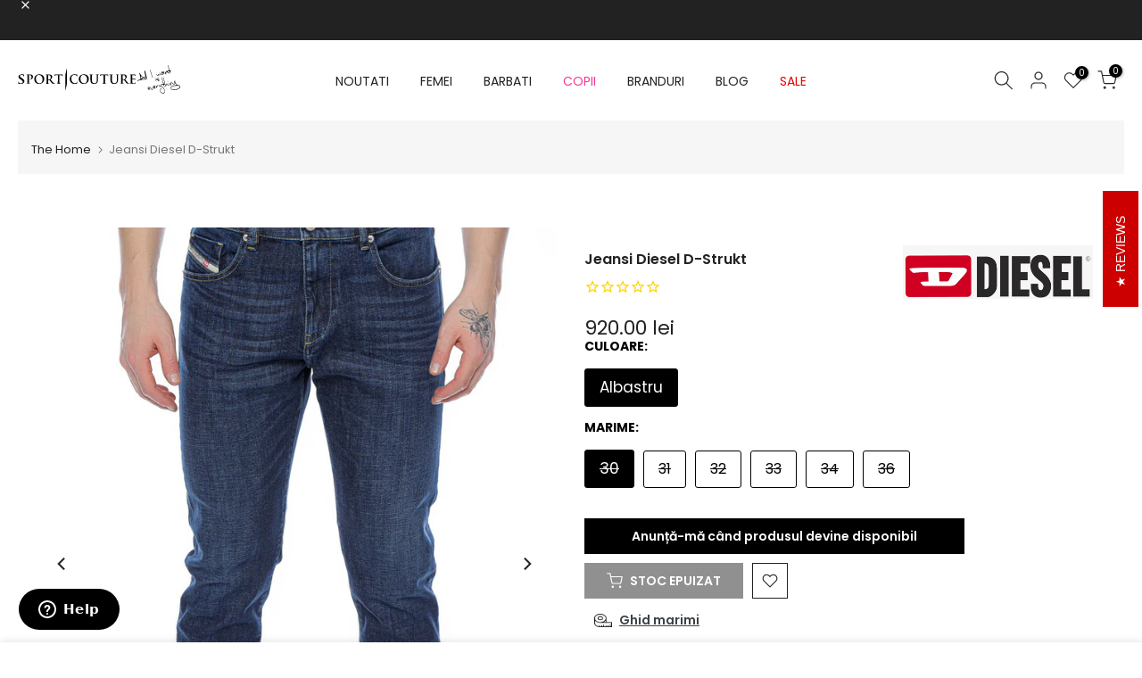

--- FILE ---
content_type: text/html; charset=utf-8
request_url: https://sportcouture.ro/products/jeans-diesel-art0000069976
body_size: 143509
content:
<!doctype html><html class="t4sp-theme t4s-wrapper__custom rtl_false swatch_color_style_1 pr_border_style_3 pr_img_effect_4 enable_eff_img1_true badge_shape_1 css_for_wis_app_false shadow_round_img_false t4s-header__inline is-remove-unavai-1 t4_compare_false t4s-cart-count-0 t4s-pr-ellipsis-true
 no-js" lang="ro">
  <head>
<link rel="shortcut icon" type="image/png" href="https://cdn.shopify.com/s/files/1/0286/4834/1603/files/S-C_32x32_1c2499a7-c38a-415b-8e69-6eecd7286cf8.png?v=1634806141">

      	<link rel="stylesheet" href="https://size-charts-relentless.herokuapp.com/css/size-charts-relentless.css" />
	<script>
	var sizeChartsRelentless = window.sizeChartsRelentless || {};
	sizeChartsRelentless.product = {"id":6715474706531,"title":"Jeansi Diesel D-Strukt","handle":"jeans-diesel-art0000069976","description":"\u003cp\u003eCreat in 1978, in Molvena de catre designerul italian Renzo Rosso, Diesel este unul dintre cele cele mai inovatoare brand-uri de articole vestimentare si accesorii, din lume.  Diesel se adreseaza oamenilor care isi urmeaza propriul drum in viata, celor care doresc sa isi exprime stilul personal prin modul in care se imbraca printr-un mesaj unic si curajos.\u003c\/p\u003e\n\u003cp\u003eDetalii produs:\u003c\/p\u003e\n\u003cul\u003e\n\u003cli\u003eslim fit\u003c\/li\u003e\n\u003cli\u003easpect prespalat\u003c\/li\u003e\n\u003cli\u003edesign cu 5 buzunare\u003c\/li\u003e\n\u003cli\u003einchidere cu fermoar si nasture\u003c\/li\u003e\n\u003cli\u003ecompozitie: 98% bumbac, 2% elastan\u003c\/li\u003e\n\u003c\/ul\u003e","published_at":"2025-10-30T10:29:55+02:00","created_at":"2022-03-03T14:37:25+02:00","vendor":"Diesel","type":"Jeans","tags":["50offsalesc","adother","Barbati","BF23","campanie20-30","Diesel","EXTRA10CARD","extra15ian24","IMBRACAMINTE","Jeans","L_02.03.2022","midsalefw22","mss25mai","NOUTATI","promoAug23","upto50off"],"price":92000,"price_min":92000,"price_max":92000,"available":false,"price_varies":false,"compare_at_price":100,"compare_at_price_min":100,"compare_at_price_max":100,"compare_at_price_varies":false,"variants":[{"id":50376503034183,"title":"Albastru \/ 30 \/ A03558 09B90 01","option1":"Albastru","option2":"30","option3":"A03558 09B90 01","sku":"A03558-09B90-01.009","requires_shipping":true,"taxable":false,"featured_image":null,"available":false,"name":"Jeansi Diesel D-Strukt - Albastru \/ 30 \/ A03558 09B90 01","public_title":"Albastru \/ 30 \/ A03558 09B90 01","options":["Albastru","30","A03558 09B90 01"],"price":92000,"weight":0,"compare_at_price":100,"inventory_management":"shopify","barcode":"8051385085801","requires_selling_plan":false,"selling_plan_allocations":[]},{"id":50376503066951,"title":"Albastru \/ 31 \/ A03558 09B90 01","option1":"Albastru","option2":"31","option3":"A03558 09B90 01","sku":"A03558-09B90-01.010","requires_shipping":true,"taxable":false,"featured_image":null,"available":false,"name":"Jeansi Diesel D-Strukt - Albastru \/ 31 \/ A03558 09B90 01","public_title":"Albastru \/ 31 \/ A03558 09B90 01","options":["Albastru","31","A03558 09B90 01"],"price":92000,"weight":0,"compare_at_price":100,"inventory_management":"shopify","barcode":"8051385085818","requires_selling_plan":false,"selling_plan_allocations":[]},{"id":50376503099719,"title":"Albastru \/ 32 \/ A03558 09B90 01","option1":"Albastru","option2":"32","option3":"A03558 09B90 01","sku":"A03558-09B90-01.011","requires_shipping":true,"taxable":false,"featured_image":null,"available":false,"name":"Jeansi Diesel D-Strukt - Albastru \/ 32 \/ A03558 09B90 01","public_title":"Albastru \/ 32 \/ A03558 09B90 01","options":["Albastru","32","A03558 09B90 01"],"price":92000,"weight":0,"compare_at_price":100,"inventory_management":"shopify","barcode":"8051385085825","requires_selling_plan":false,"selling_plan_allocations":[]},{"id":50376503132487,"title":"Albastru \/ 33 \/ A03558 09B90 01","option1":"Albastru","option2":"33","option3":"A03558 09B90 01","sku":"A03558-09B90-01.012","requires_shipping":true,"taxable":false,"featured_image":null,"available":false,"name":"Jeansi Diesel D-Strukt - Albastru \/ 33 \/ A03558 09B90 01","public_title":"Albastru \/ 33 \/ A03558 09B90 01","options":["Albastru","33","A03558 09B90 01"],"price":92000,"weight":0,"compare_at_price":100,"inventory_management":"shopify","barcode":"8051385085832","requires_selling_plan":false,"selling_plan_allocations":[]},{"id":50376503165255,"title":"Albastru \/ 34 \/ A03558 09B90 01","option1":"Albastru","option2":"34","option3":"A03558 09B90 01","sku":"A03558-09B90-01.013","requires_shipping":true,"taxable":false,"featured_image":null,"available":false,"name":"Jeansi Diesel D-Strukt - Albastru \/ 34 \/ A03558 09B90 01","public_title":"Albastru \/ 34 \/ A03558 09B90 01","options":["Albastru","34","A03558 09B90 01"],"price":92000,"weight":0,"compare_at_price":100,"inventory_management":"shopify","barcode":"8051385085849","requires_selling_plan":false,"selling_plan_allocations":[]},{"id":50376503198023,"title":"Albastru \/ 36 \/ A03558 09B90 01","option1":"Albastru","option2":"36","option3":"A03558 09B90 01","sku":"A03558-09B90-01.015","requires_shipping":true,"taxable":false,"featured_image":null,"available":false,"name":"Jeansi Diesel D-Strukt - Albastru \/ 36 \/ A03558 09B90 01","public_title":"Albastru \/ 36 \/ A03558 09B90 01","options":["Albastru","36","A03558 09B90 01"],"price":92000,"weight":0,"compare_at_price":100,"inventory_management":"shopify","barcode":"8051385085856","requires_selling_plan":false,"selling_plan_allocations":[]}],"images":["\/\/sportcouture.ro\/cdn\/shop\/products\/8051385085818_438.jpg?v=1649154511","\/\/sportcouture.ro\/cdn\/shop\/products\/8051385085818_442.jpg?v=1649154515","\/\/sportcouture.ro\/cdn\/shop\/products\/8051385085818_439.jpg?v=1649154515","\/\/sportcouture.ro\/cdn\/shop\/products\/8051385085818_441.jpg?v=1649154515","\/\/sportcouture.ro\/cdn\/shop\/products\/8051385085818_440.jpg?v=1649154515"],"featured_image":"\/\/sportcouture.ro\/cdn\/shop\/products\/8051385085818_438.jpg?v=1649154511","options":["culoare","marime","Cod producator"],"media":[{"alt":null,"id":21369318441059,"position":1,"preview_image":{"aspect_ratio":0.667,"height":1500,"width":1000,"src":"\/\/sportcouture.ro\/cdn\/shop\/products\/8051385085818_438.jpg?v=1649154511"},"aspect_ratio":0.667,"height":1500,"media_type":"image","src":"\/\/sportcouture.ro\/cdn\/shop\/products\/8051385085818_438.jpg?v=1649154511","width":1000},{"alt":null,"id":21369318572131,"position":2,"preview_image":{"aspect_ratio":0.667,"height":1500,"width":1000,"src":"\/\/sportcouture.ro\/cdn\/shop\/products\/8051385085818_442.jpg?v=1649154515"},"aspect_ratio":0.667,"height":1500,"media_type":"image","src":"\/\/sportcouture.ro\/cdn\/shop\/products\/8051385085818_442.jpg?v=1649154515","width":1000},{"alt":null,"id":21369318473827,"position":3,"preview_image":{"aspect_ratio":0.667,"height":1500,"width":1000,"src":"\/\/sportcouture.ro\/cdn\/shop\/products\/8051385085818_439.jpg?v=1649154515"},"aspect_ratio":0.667,"height":1500,"media_type":"image","src":"\/\/sportcouture.ro\/cdn\/shop\/products\/8051385085818_439.jpg?v=1649154515","width":1000},{"alt":null,"id":21369318539363,"position":4,"preview_image":{"aspect_ratio":0.667,"height":1500,"width":1000,"src":"\/\/sportcouture.ro\/cdn\/shop\/products\/8051385085818_441.jpg?v=1649154515"},"aspect_ratio":0.667,"height":1500,"media_type":"image","src":"\/\/sportcouture.ro\/cdn\/shop\/products\/8051385085818_441.jpg?v=1649154515","width":1000},{"alt":null,"id":21369318506595,"position":5,"preview_image":{"aspect_ratio":0.667,"height":1500,"width":1000,"src":"\/\/sportcouture.ro\/cdn\/shop\/products\/8051385085818_440.jpg?v=1649154515"},"aspect_ratio":0.667,"height":1500,"media_type":"image","src":"\/\/sportcouture.ro\/cdn\/shop\/products\/8051385085818_440.jpg?v=1649154515","width":1000},{"alt":null,"id":21402622034019,"position":6,"preview_image":{"aspect_ratio":0.643,"height":1080,"width":694,"src":"\/\/sportcouture.ro\/cdn\/shop\/products\/fee8e26d10e74ad6aad6cdf58ba49c50.thumbnail.0000000.jpg?v=1650011658"},"aspect_ratio":0.642,"duration":7907,"media_type":"video","sources":[{"format":"mp4","height":480,"mime_type":"video\/mp4","url":"\/\/sportcouture.ro\/cdn\/shop\/videos\/c\/vp\/fee8e26d10e74ad6aad6cdf58ba49c50\/fee8e26d10e74ad6aad6cdf58ba49c50.SD-480p-1.2Mbps.mp4?v=0","width":308},{"format":"mp4","height":720,"mime_type":"video\/mp4","url":"\/\/sportcouture.ro\/cdn\/shop\/videos\/c\/vp\/fee8e26d10e74ad6aad6cdf58ba49c50\/fee8e26d10e74ad6aad6cdf58ba49c50.HD-720p-3.0Mbps.mp4?v=0","width":464},{"format":"mp4","height":1080,"mime_type":"video\/mp4","url":"\/\/sportcouture.ro\/cdn\/shop\/videos\/c\/vp\/fee8e26d10e74ad6aad6cdf58ba49c50\/fee8e26d10e74ad6aad6cdf58ba49c50.HD-1080p-4.8Mbps.mp4?v=0","width":694},{"format":"m3u8","height":1080,"mime_type":"application\/x-mpegURL","url":"\/\/sportcouture.ro\/cdn\/shop\/videos\/c\/vp\/fee8e26d10e74ad6aad6cdf58ba49c50\/fee8e26d10e74ad6aad6cdf58ba49c50.m3u8?v=0","width":694}]}],"requires_selling_plan":false,"selling_plan_groups":[],"content":"\u003cp\u003eCreat in 1978, in Molvena de catre designerul italian Renzo Rosso, Diesel este unul dintre cele cele mai inovatoare brand-uri de articole vestimentare si accesorii, din lume.  Diesel se adreseaza oamenilor care isi urmeaza propriul drum in viata, celor care doresc sa isi exprime stilul personal prin modul in care se imbraca printr-un mesaj unic si curajos.\u003c\/p\u003e\n\u003cp\u003eDetalii produs:\u003c\/p\u003e\n\u003cul\u003e\n\u003cli\u003eslim fit\u003c\/li\u003e\n\u003cli\u003easpect prespalat\u003c\/li\u003e\n\u003cli\u003edesign cu 5 buzunare\u003c\/li\u003e\n\u003cli\u003einchidere cu fermoar si nasture\u003c\/li\u003e\n\u003cli\u003ecompozitie: 98% bumbac, 2% elastan\u003c\/li\u003e\n\u003c\/ul\u003e"};
	sizeChartsRelentless.productCollections = [{"id":268297896035,"handle":"all-50-off","title":"ALL 50% OFF","updated_at":"2026-01-28T19:43:14+02:00","body_html":"","published_at":"2023-01-11T15:41:44+02:00","sort_order":"best-selling","template_suffix":"","disjunctive":false,"rules":[{"column":"tag","relation":"equals","condition":"50offsalesc"}],"published_scope":"web"},{"id":268009144419,"handle":"all-full-priced-items","title":"ALL FULL-PRICED ITEMS","updated_at":"2026-02-02T17:43:53+02:00","body_html":"","published_at":"2022-11-04T11:55:18+02:00","sort_order":"created-desc","template_suffix":"filter","disjunctive":false,"rules":[{"column":"variant_compare_at_price","relation":"equals","condition":"1"}],"published_scope":"web"},{"id":171827200099,"handle":"diesel","title":"Diesel","updated_at":"2026-01-25T23:44:09+02:00","body_html":"\u003cp\u003eCreat in 1978, in Molvena de catre designerul italian Renzo Rosso, Diesel este unul dintre cele cele mai inovatoare brand-uri de articole vestimentare si accesorii, din lume.  Diesel se adreseaza oamenilor care isi urmeaza propriul drum in viata, celor care doresc sa isi exprime stilul personal prin modul in care se imbraca printr-un mesaj unic si curajos.\u003c\/p\u003e\n\u003cp\u003e\u003cstrong\u003eVezi mai multe colectii de \u003c\/strong\u003e\u003ca href=\"https:\/\/sportcouture.ro\/collections\/imbracaminte-barbati\" data-link-card=\"true\" target=\"_blank\"\u003e\u003cstrong\u003eimbracaminte barbati\u003c\/strong\u003e\u003c\/a\u003e\u003cstrong\u003e si \u003c\/strong\u003e\u003ca href=\"https:\/\/sportcouture.ro\/collections\/imbracaminte\" data-link-card=\"true\" target=\"_blank\"\u003e\u003cstrong\u003eimbracaminte femei\u003c\/strong\u003e\u003c\/a\u003e.\u003c\/p\u003e","published_at":"2020-10-21T11:26:29+03:00","sort_order":"manual","template_suffix":"filter","disjunctive":false,"rules":[{"column":"vendor","relation":"equals","condition":"Diesel"}],"published_scope":"web"},{"id":266495918179,"handle":"extra-10-off","title":"Extra 10% OFF","updated_at":"2026-01-24T17:41:45+02:00","body_html":"","published_at":"2022-10-07T14:06:18+03:00","sort_order":"manual","template_suffix":"","disjunctive":false,"rules":[{"column":"tag","relation":"equals","condition":"EXTRA10CARD"}],"published_scope":"web"},{"id":261991563363,"handle":"imbracaminte-1","title":"IMBRACAMINTE","updated_at":"2026-02-02T21:09:23+02:00","body_html":"","published_at":"2021-07-16T12:11:40+03:00","sort_order":"created-desc","template_suffix":"filter","disjunctive":false,"rules":[{"column":"tag","relation":"equals","condition":"Imbracaminte"},{"column":"vendor","relation":"not_equals","condition":"Burberry"}],"published_scope":"web"},{"id":268258410595,"handle":"sale-up-to-50-off-1","title":"Sale: Up to 50% OFF","updated_at":"2026-02-01T14:07:12+02:00","body_html":"Final sale pana la 28 februarie 2023.","published_at":"2023-01-06T13:02:02+02:00","sort_order":"manual","template_suffix":"","disjunctive":false,"rules":[{"column":"tag","relation":"equals","condition":"upto50off"}],"published_scope":"web"},{"id":663332487495,"handle":"last-chance","title":"Ultime bucăți","updated_at":"2026-02-03T07:07:51+02:00","body_html":"","published_at":"2026-01-13T16:31:38+02:00","sort_order":"best-selling","template_suffix":"","disjunctive":false,"rules":[{"column":"variant_inventory","relation":"less_than","condition":"2"}],"published_scope":"web"}];
	sizeChartsRelentless.metafield = {"charts":[{"id":"8","title":"Tabel de Marimi pentru Haine Dama Adidas Originals","descriptionTop":"","values":[["Tabel Mărimi Topuri","","",""],["Mărime (EU)","Piept (cm)","Talie (cm)","Șolduri (cm)"],["XXS / 26-28","73 - 76 cm","57 - 60 cm","82 - 85 cm"],["XS / 30-32","77 - 82 cm","61 - 66 cm","86 - 91 cm"],["S / 34-36","83 - 88 cm","67 - 72 cm","92 - 97 cm"],["M / 38-40","89 - 94 cm","73 - 78 cm","98 - 103 cm"],["L / 42-44","95 - 101 cm","79 - 85 cm","104 - 110 cm"],["XL / 46-48","102 - 109 cm","86 - 94 cm","111 - 117 cm"],["XXL / 50-52","110 - 118 cm","94 - 104 cm","118 - 125 cm"],["1X","104 - 113 cm","89 - 98 cm","111 - 120 cm"],["2X","114 - 123 cm","99 - 108 cm","121 - 130 cm"],["3X","124 - 133 cm","109 - 118 cm","131 - 140 cm"],["4X","134 - 143 cm","119 - 128 cm","141 - 150 cm"],["Tabel Mărimi&nbsp;","Pantaloni/Fuste","",""],["Mărime (EU/Internațional)","Talie (cm)","Șolduri (cm)","Lungime interioară (cm)"],["XXS / 26-28","57 - 60 cm","82 - 85 cm","77.5 cm"],["XS / 30-32","61 - 66 cm","86 - 91 cm","78 cm"],["S / 34-36","67 - 72 cm","92 - 97 cm","78.5 cm"],["M / 38-40","73 - 78 cm","98 - 103 cm","79 cm"],["L / 42-44","79 - 85 cm","104 - 110 cm","79.5 cm"],["XL / 46-48","86 - 94 cm","111 - 117 cm","80 cm"],["XXL / 50-52","94 - 104 cm","118 - 125 cm","80.5 cm"],["1X","89 - 98 cm","111 - 120 cm","78 cm"],["2X","99 - 108 cm","121 - 130 cm","78 cm"],["3X","109 - 118 cm","131 - 140 cm","77 cm"],["4X","119 - 128 cm","141 - 150 cm","76 cm"]],"descriptionBottom":"","conditionsOperator":"products-matching-any-condition-below","conditions":[{"id":"165646172259","type":"collection","operator":"is-equal-to","title":"Haine Dama Adidas Originals"}],"buttonPlacement":"use-global","parentSizeChart":"[object Object]"},{"id":"9","title":"Tabel de Marimi pentru Haine Barbati Adidas Originals","descriptionTop":"","values":[["Tabel Mărimi Topuri","","",""],["Mărime (EU/Internațional)","Piept (cm)","Talie (cm)","Șolduri (cm)"],["XS / 40 - 42","82 - 87 cm","71 - 75 cm","82 - 86 cm"],["S / 44 - 46","88 - 94 cm","76 - 82 cm","87 - 93 cm"],["M / 48 - 50","95 - 102 cm","83 - 90 cm","94 - 101 cm"],["L / 52 - 54","103 - 111 cm","91 - 99 cm","102 - 110 cm"],["XL / 56 - 58","112 - 121 cm","100 - 109 cm","111 - 119 cm"],["2XL / 60 - 62","122 - 132 cm","110 - 121 cm","120 - 128 cm"],["3XL / 64 - 66","133 - 144 cm","122 - 134 cm","129 - 138 cm"],["Tabel Mărimi Pantaloni","","",""],["Mărime (EU/Internațional)","Talie (cm)","Șolduri (cm)","Lungime interioară (cm)"],["XS / 40 - 42","71 - 75 cm","82 - 86 cm","81 cm"],["S / 44 - 46","76 - 82 cm","87 - 93 cm","81.5 cm"],["M / 48 - 50","83 - 90 cm","94 - 101 cm","82 cm"],["L / 52 - 54","91 - 99 cm","102 - 110 cm","82.5 cm"],["XL / 56 - 58","100 - 109 cm","111 - 119 cm","83 cm"],["2XL / 60 - 62","110 - 121 cm","120 - 128 cm","82.5 cm"],["3XL / 64 - 66","122 - 134 cm","129 - 138 cm","82 cm"]],"descriptionBottom":"","conditionsOperator":"products-matching-any-condition-below","conditions":[{"id":"165646270563","type":"collection","operator":"is-equal-to","title":"Haine Barbati Adidas Originals"}],"buttonPlacement":"use-global","parentSizeChart":"[object Object]"},{"id":"10","title":"Tabel de Marimi pentru Incaltaminte Adidas Originals","descriptionTop":"","values":[["EU","UK","US (Barbati)","US (Femei)","Lungime (cm)"],["36","3.5","4","5","22.1 cm"],["36 2/3","4","4.5","5.5","22.5 cm"],["37 1/3","4.5","5","6","22.9 cm"],["38","5","5.5","6.5","23.3 cm"],["38 2/3","5.5","6","7","23.8 cm"],["39 1/3","6","6.5","7.5","24.2 cm"],["40","6.5","7","8","24.6 cm"],["40 2/3","7","7.5","8.5","25 cm"],["41 1/3","7.5","8","9","25.5 cm"],["42","8","8.5","9.5","25.9 cm"],["42 2/3","8.5","9","10","26.3 cm"],["43 1/3","9","9.5","10.5","26.7 cm"],["44","9.5","10","11","27.1 cm"],["44 2/3","10","10.5","11.5","27.6 cm"],["45 1/3","10.5","11","12","28 cm"],["46","11","11.5","12.5","28.4 cm"],["46 2/3","11.5","12","13","28.8 cm"],["47 1/3","12","12.5","13.5","29.3 cm"],["48","12.5","13","14","29.7 cm"],["48 2/3","13","13.5","14.5","30.1 cm"],["49 1/3","13.5","14","15","30.5 cm"],["50","14","14.5","15.5","31 cm"],["50 2/3","14.5","15","--","31.4 cm"],["51 1/3","15","16","--","31.8 cm"],["52 2/3","16","17","--","32.6 cm"],["53 1/3","17","18","--","33.5 cm"],["54 2/3","18","19","--","34.3 cm"],["55 2/3","19","20","--","35.2 cm"]],"descriptionBottom":"","conditionsOperator":"products-matching-any-condition-below","conditions":[{"id":"165646303331","type":"collection","operator":"is-equal-to","title":"Incaltaminte Adidas Originals"}],"buttonPlacement":"use-global","parentSizeChart":"[object Object]"},{"id":"45","title":"Tabel de Marimi pentru Imbracaminte Barbati Zadig & Voltaire ","descriptionTop":"","values":[["TRICOURI (T-Shirts)","","","","",""],["Size","XS/34","S/36","M/38","L/40","XL/42"],["Chest","89-92 cm","93-96 cm","97-100 cm","101-104 cm","105-108 cm"],["Hips","90-94 cm","95-98 cm","98-102 cm","102-106 cm","106-110 cm"],["CAMASI&nbsp;","(Shirts)","","","",""],["Size","36","38","40","42","44"],["Neck","39 cm","40 cm","41 cm","42 cm","43 cm"],["Chest","89-92 cm","93-96 cm","97-100 cm","101-104 cm","105-108 cm"],["JACHETE/PALTOANE&nbsp;","(Jackets/Coats)","","","",""],["Size","XS/44","S/46","M/48","L/50","XL/52"],["Chest","89-92 cm","93-96 cm","97-100 cm","101-104 cm","105-108 cm"],["Waist","82-85 cm","86-89 cm","90-93 cm","94-97 cm","98-101 cm"],["PANTALONI&nbsp;","(Pants)","","","",""],["Size","36","38","40","42","44"],["Waist","77-80 cm","81-84 cm","85-88 cm","89-92 cm","93-96 cm"],["Hips","90-94 cm","95-98 cm","98-102 cm","102-106 cm","106-110 cm"],["JEANS","","","","",""],["Size","T28","T29","T30","T31","T32"],["Waist","81-84 cm","83-86 cm","85-88 cm","87-90 cm","89-92 cm"],["Hips","95-98 cm","97-100 cm","99-102 cm","101-104 cm","103-106 cm"],["","","","","",""]],"descriptionBottom":"","conditionsOperator":"products-matching-any-condition-below","conditions":[{"id":"262019186787","type":"collection","operator":"is-equal-to","title":"Zadig & Voltaire Imbracaminte Barbati"}],"buttonPlacement":"use-global","parentSizeChart":"[object Object]"},{"id":"37","title":"Tabel de Marimi pentru Zadig et Voltaire","descriptionTop":"","values":[["TOPS &amp; ROCHII&nbsp;","(Dresses &amp; Tops)","","","","","","",""],["Size","XS/34","S/36","M/38","L/40","","","",""],["Bust","76-79 cm","80-83 cm","84-87 cm","88-91 cm","","","",""],["Waist","59-62 cm","63-66 cm","67-70 cm","71-74 cm","","","",""],["Hips","84-87 cm","88-91 cm","92-95 cm","96-99 cm","","","",""],["PANTALONI & FUSTE (Pants & Skirts)","","","","","","","",""],["Size","XS/34","S/36","M/38","L/40","","","",""],["Waist","59-62 cm","63-66 cm","67-70 cm","71-74 cm","","","",""],["Hips","84-87 cm","88-91 cm","92-95 cm","96-99 cm","","","",""],["JEANS","","","","","","","",""],["Size","T 24 (34-36)","T 25 (36)","T 26 (36-38)","T 27 (38)","T 28 (38-40)","T 29 (40)","T 30 (40-42)","T 31 (42)"],["Waist","61-64 cm","65-68 cm","69-72 cm","73-76 cm","77-80 cm","81-84 cm","85-88 cm","89-92 cm"],["Hips","86-89 cm","88-91 cm","90-93 cm","94-97 cm","98-101 cm","102-105 cm","106-109 cm","110-113 cm"],["SACOURI & GECI (Blazers & Jackets)","","","","","","","",""],["Size","XS/34","S/36","M/38","L/40","","","",""],["Bust","76-79 cm","80-83 cm","84-87 cm","88-91 cm","","","",""],["Waist","59-62 cm","63-66 cm","67-70 cm","71-74 cm","","","",""],["Hips","84-87 cm","88-91 cm","92-95 cm","96-99 cm","","","",""],["COSTUME DE BAIE (Swimwear)","","","","","","","",""],["Size","36","38","40","42","","","",""],["Bust","84-87 cm","88-91 cm","92-95 cm","96-99 cm","","","",""],["Waist","59-62 cm","63-66 cm","67-70 cm","71-74 cm","","","",""],["Hips","90-92 cm","94-96 cm","98-100 cm","102-104 cm","","","",""]],"descriptionBottom":"","conditionsOperator":"products-matching-any-condition-below","conditions":[{"id":"Zadig & Voltaire","type":"vendor","operator":"is-equal-to","title":"Zadig & Voltaire"}],"buttonPlacement":"use-global","parentSizeChart":"[object Object]"},{"id":"11","title":"Tabel de Marimi pentru Articole de plaja Camilla","descriptionTop":"","values":[["Mărime","XS","S","M","L","XL","XXL"],["AUS/UK","8","10","12","14","16","18"],["Înălțime","165","165","165","165","165","165"],["Bust","83","88","93","98","103","110"],["Sub bust","70","75","80","85","90","97"],["Talie","64","69","74","79","84","91"],["Șolduri","91","96","101","106","111","118"],["Mărimi Camilla&nbsp;","","(Conversie Internațională)","","","",""],["Mărime","1","2","3","","",""],["AUS/UK","8","10","12","","",""],["FRANCE","36","38","40","","",""],["ITALY","40","42","44","","",""],["US","4","6","8","","",""],["OS","-","-","-","","",""],["XS/S/M/L/XL","XS","S","M","","",""]],"descriptionBottom":"","conditionsOperator":"products-matching-any-condition-below","conditions":[{"id":"165647056995","type":"collection","operator":"is-equal-to","title":"Articole de plaja Camilla"}],"buttonPlacement":"use-global","parentSizeChart":"[object Object]"},{"id":"12","title":"Tabel de Marimi pentru Articole de plaja Moschino","descriptionTop":"","values":[["Mărime","1","2","3","4","5"],["INT","XS","S","M","L","XL"],["UK","8","10","12","14","16"],["FR","36","38","40","42","44"],["DE","34","36","38","40","42"],["US","4","6","8","10","12"]],"descriptionBottom":"","conditionsOperator":"products-matching-any-condition-below","conditions":[{"id":"165647286371","type":"collection","operator":"is-equal-to","title":"Articole de plaja Moschino"}],"buttonPlacement":"use-global","parentSizeChart":"[object Object]"},{"id":"13","title":"Tabel de Marimi pentru Articole de plaja Bikkembergs","descriptionTop":"","values":[["Mărime","EU","US"],["XS","42","28-29"],["S","44-46","30-31"],["M","48","32-33"],["L","50-52","34-36"],["XL","54","38"],["XXL","56-58","40-42"],["","",""]],"descriptionBottom":"","conditionsOperator":"products-matching-any-condition-below","conditions":[{"id":"165647810659","type":"collection","operator":"is-equal-to","title":"Articole de plaja Bikkembergs"}],"buttonPlacement":"use-global","parentSizeChart":"[object Object]"},{"id":"14","title":"Tabel de Marimi pentru Articole de plaja GOTTEX","descriptionTop":"","values":[["&nbsp;(EU/FR/IL)","US","UK/AUS","DE","IT"],["36","4","6","34","40"],["38","6","8","36","42"],["40","8","10","38","44"],["42","10","12","40","46"],["44","12","14","42","48"],["46","14","16","44","50"],["48","16","18","46","52"],["50","18","20","48","54"],["52","20","22","50","56"],["54","22","24","52","58"]],"descriptionBottom":"","conditionsOperator":"products-matching-any-condition-below","conditions":[{"id":"165647843427","type":"collection","operator":"is-equal-to","title":"Articole de plaja GOTTEX"}],"buttonPlacement":"use-global","parentSizeChart":"[object Object]"},{"id":"15","title":"Tabel de Marimi pentru Shorturi MC2 Saint Barth","descriptionTop":"","values":[["Mărime&nbsp;","IT","UK/USA"],["S","46","30"],["M","48","32"],["L","50","34"],["XL","52","36"],["XXL","54","38"],["3XL","56","40"],["4XL","58","42"],["5XL","60","44"]],"descriptionBottom":"","conditionsOperator":"products-matching-any-condition-below","conditions":[{"id":"165647908963","type":"collection","operator":"is-equal-to","title":"Shorturi MC2 Saint Barth"}],"buttonPlacement":"use-global","parentSizeChart":"[object Object]"},{"id":"16","title":"Tabel de Marimi pentru Imbracaminte MC2 Saint Barth","descriptionTop":"","values":[["Mărime MC2 Saint Barth","IT"],["S","46"],["M","48"],["L","50"],["XL","52"],["XXL","54"],["3XL","56"],["4XL","58"],["5XL","60"]],"descriptionBottom":"","conditionsOperator":"products-matching-any-condition-below","conditions":[{"id":"165647941731","type":"collection","operator":"is-equal-to","title":"Imbracaminte MC2 Saint Barth"}],"buttonPlacement":"use-global","parentSizeChart":"[object Object]"},{"id":"17","title":"Tabel de Marimi pentru Slapi MC2 Saint Barth","descriptionTop":"","values":[["Mărime MC2 Saint Barth","IT","UK/USA"],["S","44","28"],["M","46","30"],["L","48","32"],["XL","50","34"],["XXL","52","36"],["3XL","54","38"],["4XL","56","40"],["5XL","58","42"]],"descriptionBottom":"","conditionsOperator":"products-matching-any-condition-below","conditions":[{"id":"165647974499","type":"collection","operator":"is-equal-to","title":"Slapi MC2 Saint Barth"}],"buttonPlacement":"use-global","parentSizeChart":"[object Object]"},{"id":"18","title":"Tabel de Marimi pentru Tricouri MC2 Saint Barth","descriptionTop":"","values":[["TRICOURI",""],["Marime MC2 Saint Barth ","IT"],["S ","44"],["M ","46"],["L","48"],["XL","50"],["XXL","52"],["3XL","54"],["4XL","56"],["5XL","58"],["",""],["",""]],"descriptionBottom":"","conditionsOperator":"products-matching-any-condition-below","conditions":[{"id":"165648007267","type":"collection","operator":"is-equal-to","title":"Tricouri MC2 Saint Barth"}],"buttonPlacement":"use-global","parentSizeChart":"[object Object]"},{"id":"22","title":"Tabel de Marimi pentru Topuri Adidas Original ","descriptionTop":"","values":[["Mărime","Piept (cm)","Talie (cm)","Șolduri (cm)"],["XXS / 26-28","73 - 76","57 - 60","82 - 85"],["XS / 30-32","77 - 82","61 - 66","86 - 91"],["S / 34-36","83 - 88","67 - 72","92 - 97"],["M / 38-40","89 - 94","73 - 78","98 - 103"],["L / 42-44","95 - 101","79 - 85","104 - 110"],["XL / 46-48","102 - 109","86 - 94","111 - 117"],["XXL / 50-52","110 - 118","94 - 104","118 - 125"],["1X","104 - 113","89 - 98","111 - 120"],["2X","114 - 123","99 - 108","121 - 130"],["3X","124 - 133","109 - 118","131 - 140"],["4X","134 - 143","119 - 128","141 - 150"]],"descriptionBottom":"","conditionsOperator":"products-matching-any-condition-below","conditions":[{"id":"166340919395","type":"collection","operator":"is-equal-to","title":"ADIDAS ORIGINAL TOPURI"}],"buttonPlacement":"use-global","parentSizeChart":"[object Object]"},{"id":"23","title":"Tabel de Marimi pentru Pantaloni/Fuste Adidas Original ","descriptionTop":"","values":[["Mărime","Talie (cm)","Șolduri (cm)","Lungime interioară (cm)"],["XXS / 26-28","57 - 60","82 - 85","77.5"],["XS / 30-32","61 - 66","86 - 91","78"],["S / 34-36","67 - 72","92 - 97","78.5"],["M / 38-40","73 - 78","98 - 103","79"],["L / 42-44","79 - 85","104 - 110","79.5"],["XL / 46-48","86 - 94","111 - 117","80"],["XXL / 50-52","94 - 104","118 - 125","80.5"],["1X","89 - 98","111 - 120","78"],["2X","99 - 108","121 - 130","78"],["3X","109 - 118","131 - 140","77"],["4X","119 - 128","141 - 150","76"]],"descriptionBottom":"","conditionsOperator":"products-matching-any-condition-below","conditions":[{"id":"166340952163","type":"collection","operator":"is-equal-to","title":"Adidas Original Pantaloni/Fuste"}],"buttonPlacement":"use-global","parentSizeChart":"[object Object]"},{"id":"21","title":"Tabel de Marimi pentru Diesel","descriptionTop":"","values":[["Diesel","Marime","ITA/ES/DE","US/UK","FR","RU"],["26","XS","42","32","38","44"],["27","","44","34","40","46"],["28","S","46","36","42","48"],["29","","","","",""],["30","M","48","38","44","50"],["31","","","","",""],["32","L","50","40","46","52"],["33","","","","",""],["34","XL","52","42","48","54"],["36","XXL","54","44","50","56"],["38","XXXL","58","48","54","60"],["40","4XL","60","50","56","62"]],"descriptionBottom":"","conditionsOperator":"products-matching-any-condition-below","conditions":[{"id":"Diesel","type":"vendor","operator":"is-equal-to","title":"Diesel"}],"buttonPlacement":"use-global","parentSizeChart":"[object Object]"},{"id":"24","title":"Tabel de Marimi pentru Iro","descriptionTop":"","values":[["Mărime","UK","US","JAPAN"],["XS / 34","6","2","5"],["S / 36","8","4","7"],["M / 38","10","6","9"],["L / 40","12","8","11"],["XL / 42","14","10","13"]],"descriptionBottom":"","conditionsOperator":"products-matching-any-condition-below","conditions":[{"id":"Iro","type":"vendor","operator":"is-equal-to","title":"Iro"}],"buttonPlacement":"use-global","parentSizeChart":"[object Object]"},{"id":"25","title":"Tabel de Marimi pentru Just Cavalli","descriptionTop":"","values":[["Mărime&nbsp;","US","Jeans","IT","FR","UK","Standard","Bust (inches)"],["XXS","0","22 - 23","36","32","0","4","30"],["XS","2","24 - 25","38","34","I","6","32"],["S","4","26 - 27","40","36","II","8","34"],["M","6","28 - 29","42","38","III","10","36"],["L","8","30 - 31","44","40","IV","12","38"],["XL","10","32 - 33","46","42","V","14","40"],["XXL","12","34 - 35","48","44","VI","16","42"],["XXXL","14-16","36 - 38","50-52","46-48","VII","18-20","44 - 46"]],"descriptionBottom":"","conditionsOperator":"products-matching-any-condition-below","conditions":[{"id":"Just Cavalli","type":"vendor","operator":"is-equal-to","title":"Just Cavalli"}],"buttonPlacement":"use-global","parentSizeChart":"[object Object]"},{"id":"50","title":"Tabel de Marimi pentru Incaltaminte barbati Michael Kors ","descriptionTop":"","values":[["Mărime (EU)","GB","IT","US"],["37","4","37","7"],["38","5","37.5","7.5"],["38.5","5.5","38","8"],["39","6","38.5","8.5"],["40","7","39","9"],["40.5","7.5","39.5","9.5"],["41","8","40","10"],["41.5","8.5","40.5","10.5"],["42.5","9.5","41","11"],["43.5","10","42","12"]],"descriptionBottom":"","conditionsOperator":"products-matching-any-condition-below","conditions":[{"type":"collection","title":"Michael Kors incaltaminte barbati","id":"268099780707"}],"buttonPlacement":"use-global","parentSizeChart":"[object Object]"},{"id":"26","title":"Tabel de Marimi pentru Camasi/Topuri - La Martina ","descriptionTop":"","values":[["","","","","","",""],["Mărime&nbsp;","Mărime (EU)","Piept (CM)","Talie (CM)","Guler* (CM)","Lungime (CM)","Mâneca (CM)"],["XS","44","86","66","38","168","80"],["S","46","92","72","39","172","82"],["M","48","98","78","40","176","84"],["L","50","104","84","41","180","86"],["XL","52","112","92","42.5","184","89"],["2XL","54","120","100","44","188","92"],["3XL","56","128","108","45.5","192","95"],["4XL","58","136","116","47","196","98"]],"descriptionBottom":"","conditionsOperator":"products-matching-any-condition-below","conditions":[{"id":"166341476451","type":"collection","operator":"is-equal-to","title":"La Martina Camasi/Topuri"}],"buttonPlacement":"use-global","parentSizeChart":"[object Object]"},{"id":"27","title":"Tabel de Marimi pentru La Martina Pantaloni","descriptionTop":"","values":[["Mărime Pantaloni","28","30","32","34","36","38","40","42"],["Mărime (EU)","44","46","48","50","52","54","56","58"],["Mărime (Universal)","XS","S","M","L","XL","2XL","3XL","4XL"],["Talie (CM)","66","72","78","84","92","100","108","116"],["Șolduri (CM)","81","87","93","99","105","111","117","123"],["Lungime Interioară (CM)","76.5","78.5","80.5","82.5","84.5","86.5","88.5","88.5"]],"descriptionBottom":"","conditionsOperator":"products-matching-any-condition-below","conditions":[{"id":"166341509219","type":"collection","operator":"is-equal-to","title":"La Martina Pantaloni"}],"buttonPlacement":"use-global","parentSizeChart":"[object Object]"},{"id":"28","title":"Tabel de Marimi pentru Madeleine Thompson","descriptionTop":"","values":[["Mărime","US","UK","EU"],["XS","0-2","4","32"],["S","4-6","6-8","34-36"],["M","8-10","10-12","38-40"],["L","12-14","14-16","42-44"],["XL","16","18","46"]],"descriptionBottom":"","conditionsOperator":"products-matching-any-condition-below","conditions":[{"id":"Madeleine Thompson","type":"vendor","operator":"is-equal-to","title":"Madeleine Thompson"}],"buttonPlacement":"use-global","parentSizeChart":"[object Object]"},{"id":"29","title":"Tabel de Marimi pentru Marc Jacobs","descriptionTop":"","values":[["Mărime&nbsp;","US","UK","IT","FR","Jeans","Talie (cm)","Bust (cm)","Șolduri (cm)"],["XXS","0","4","36","32","23-24","58-61","79-81","84-86"],["XS","0-2","6","38","34","24-25","61-64","81-84","89-91"],["S","4-6","8","40","36","26-27","66-69","84-86","94-97"],["M","6-8","10","42","38","28-29","71-74","89-91","99-102"],["L","10-12","12","44","40","30-31","76-81","94-99","104-107"],["XL","14","14","46","42","32-33","81-86","102-107","107-112"],["XXL","16","16","48","44","34","89-91","107-112","114-119"]],"descriptionBottom":"","conditionsOperator":"products-matching-any-condition-below","conditions":[{"id":"Marc Jacobs","type":"vendor","operator":"is-equal-to","title":"Marc Jacobs"}],"buttonPlacement":"use-global","parentSizeChart":"[object Object]"},{"id":"30","title":"Tabel de Marimi pentru Michael Kors","descriptionTop":"","values":[["Mărime (EU)","Mărime (US)","Bust (cm)","Talie (cm)","Șolduri (cm)"],["30 (XXS)","00 (XXS)","79","61","85"],["32 (XS)","0 (XS)","81","64","88"],["34 (XS)","2 (XS)","84","66","90"],["36 (S)","4 (S)","86","69","93"],["38 (S)","6 (S)","89","71","95"],["40 (M)","8 (M)","91","74","98"],["42 (M)","10 (M)","95","77","102"],["44 (L)","12 (L)","99","81","105"],["46 (L)","14 (L)","103","85","109"],["48 (XL)","16 (XL)","107","89","113"],["(XXL)","(XXL)","110","93","117"]],"descriptionBottom":"","conditionsOperator":"products-matching-any-condition-below","conditions":[{"id":"Michael Kors","type":"vendor","operator":"is-equal-to","title":"Michael Kors"}],"buttonPlacement":"use-global","parentSizeChart":"[object Object]"},{"id":"47","title":"Tabel de Marimi pentru Camasi HUGO barbati","descriptionTop":"","values":[["Marime","XS","S","S","M","M","L","L","XL","XL","XXL","XXL","XXXL","XXXL"],["EU","36","37","38","39","40","41","42","43","44","45","46","47","48"],["UK","14","14.5","15","15.5","15.7","16","16.5","17","17.5","17.75","18","18.5","19"],["US","14","14.5","15","15.5","15.7","16","16.5","17","17.5","17.75","18","18.5","19"],["FRANTA","36","37","38","39","40","41","42","43","44","45","46","47","48"],["ITALIA","36","37","38","39","40","41","42","43","44","45","46","47","48"],["RUSIA","36","37","38","39","40","41","42","43","44","45","46","47","48"],["AUSTRALIA","14","14.5","15","15.5","15.7","16","16.5","17","17.5","17.75","18","18.5","19"],["JAPONIA","36","37","38","39","40","41","42","43","44","45","46","47","48"],["KOREA","90","95","95","100","100","105","105","110","125","/","/","/","/"],["CHINA","36","37","38","39","40","41","42","43","44","45","46","47","48"],["CANADA FR","14","14.5","15","15.5","15.7","16","16.5","17","17.5","17.75","18","18.5","19"]],"descriptionBottom":"","conditionsOperator":"products-matching-any-condition-below","conditions":[{"id":"265771286627","type":"collection","operator":"is-equal-to","title":"Camasi HUGO Barbati"}],"buttonPlacement":"use-global","parentSizeChart":"[object Object]"},{"id":"31","title":"Tabel de Marimi pentru ONETEASPOON","descriptionTop":"","values":[["DIMENSIUNI&nbsp;&nbsp;","FEMEI","","","",""],["Mărime Jeans","Talia (cm)","Șolduri (cm)","Bust (cm)","Mărime Universală",""],["22","60-62","84-86","83","XXS",""],["23","62-64","86-88","","",""],["24","64-66","88-90","85.5","XS",""],["25","66-68","90-92","","",""],["26","68-72","92-96","88","S",""],["27","72-76","96-100","","",""],["28","76-80","100-104","93","M",""],["29","80-84","104-108","","",""],["30","84-88","108-112","98","L",""],["31","88-92","112-116","","",""],["32","92-96","116-120","103","XL",""],["CONVERSIE MĂRIMI","","","","",""],["Mărime Jeans","Mărime Universală","US","UK","IT","FR"],["22","XXS","00","4","36","32"],["23","XS","0","6","38","34"],["24","XS","0","6","38","34"],["25","XS","0","6","38","34"],["26","S","2-4","8","40-42","34-36"],["27","S","2-4","8","40-42","34-36"],["28","M","6-8","10-12","42-44","38-40"],["29","M","6-8","10-12","42-44","38-40"],["30","M","6-8","10-12","42-44","38-40"],["31","L","8-10","12-14","44-46","40-42"],["32","L","8-10","12-14","44-46","40-42"],["","","","","",""]],"descriptionBottom":"<p>Dimensiunile sunt aproximative.</p>","conditionsOperator":"products-matching-any-condition-below","conditions":[{"id":"ONETEASPOON","type":"vendor","operator":"is-equal-to","title":"ONETEASPOON"}],"buttonPlacement":"use-global","parentSizeChart":"[object Object]"},{"id":"64","values":[["Mărime EU","Mărime UK","Mărime US"],["39","5","6"],["40","6","7"],["41","7","8"],["42","8","9"],["43","9","10"],["44","10","11"],["45","11","12"],["46","12","13"]],"title":"Tabel de Marimi pentru Incaltaminte Paul Smith","conditions":[{"type":"collection","title":"Incaltaminte Paul Smith","id":"640586285383"}]},{"id":"32","title":"Tabel de Marimi pentru Imbracaminte Paul Smith","descriptionTop":"","values":[["Marime","UK","US","EU","Franta","Australia","Germania"],["38","6","2","38","34","6","32"],["40","8","4","40","36","8","34"],["42","10","6","42","38","10","36"],["44","12","8","44","40","12","38"],["46","14","10","46","42","14","40"],["48","16","12","48","44","16","42"],["","","","","","",""]],"descriptionBottom":"","conditionsOperator":"products-matching-any-condition-below","conditions":[{"type":"collection","title":"Paul Smith","id":"166230458467"}],"buttonPlacement":"use-global","parentSizeChart":"[object Object]"},{"id":"54","values":[["UK","EU","US"],["3.5","EU 36","4"],["4","EU 36 2/3","4.5"],["4.5","EU 37 1/3","5"],["5","EU 38","5.5"],["5.5","EU 38 2/3","6"],["6","EU 39 1/3","6.5"],["6.5","EU 40","7"],["7","EU 40 2/3","7.5"],["7.5","EU 41 1/3","8"],["8","EU 42","8.5"],["8.5","EU 42 2/3","9"],["9","EU 43 1/3","9.5"],["9.5","EU 44","10"],["10","EU 44 2/3","10.5"],["10.5","EU 45 1/3","11"],["11","EU 46","11.5"],["11.5","EU 46 2/3","12"],["12","EU 47 1/3","12.5"],["12.5","EU 48","13"],["13","EU 48 1/3","13.5"],["14","EU 50","14.5"],["15","EU 51 1/3","15"],["","",""]],"title":"Tabel de Marimi pentru Incaltaminte - NIKE","descriptionTop":"<p style=\"text-align: center; \"><img src=\"https://d17fzo7x83uajt.cloudfront.net/eyJidWNrZXQiOiJzaXplY2hhcnRzcmVsZW50bGVzcyIsImtleSI6InNwb3J0Y291dHVyZXJvLm15c2hvcGlmeS5jb20vNTQtTmlrZS1Mb2dvLndlYnAiLCJlZGl0cyI6eyJyZXNpemUiOnsid2lkdGgiOjY2MCwiZml0IjoiY29udGFpbiJ9fX0=\" width=\"20%\"></p>","conditions":[{"type":"collection","title":"Nike Incaltaminte","id":"640477233479"}],"conditionsOperator":"products-matching-any-condition-below"},{"id":"33","title":"Tabel de Marimi pentru Paul Smith Jeans","descriptionTop":"","values":[["Marime","UK","US","FR"],["25","6","2","34"],["26","8","2-4","34/36"],["27","8-10","4","36"],["28","10","6","36/38"],["29","10-12","6-8","38"],["30","12","8","38/40"],["31","12-14","8-10","40"],["32","14","10","40/42"]],"descriptionBottom":"","conditionsOperator":"products-matching-any-condition-below","conditions":[{"id":"166341574755","type":"collection","operator":"is-equal-to","title":"Paul Smith Jeans"}],"buttonPlacement":"use-global","parentSizeChart":"[object Object]"},{"id":"34","title":"Tabel de Marimi pentru Incaltaminte - Red Valentino","descriptionTop":"","values":[["EU","US","UK","Lungime (cm)"],["34","4","1","21"],["34.5","4.5","1.5","21.5"],["35","5","2","22"],["35.5","5.5","2.5","22.5"],["36","6","3","23"],["36.5","6.5","3.5","23.5"],["37","7","4","24"],["37.5","7.5","4.5","24.4"],["38","8","5","25"],["38.5","8.5","5.5","25.5"],["39","9","6","26"],["39.5","9.5","6.5","26.5"],["40","10","7","27"],["40.5","10.5","7.5","27.5"],["41","11","8","28"],["41.5","11.5","8.5","28.5"],["42","12","9","29"],["42.5","12.5","9.5","29.5"]],"descriptionBottom":"","conditionsOperator":"products-matching-any-condition-below","conditions":[{"id":"262019121251","type":"collection","operator":"is-equal-to","title":"Red Valentino Incaltaminte Femei"}],"buttonPlacement":"use-global","parentSizeChart":"[object Object]"},{"id":"35","title":"Tabel de Marimi pentru Tory Burch","descriptionTop":"","values":[["Tory Burch","Marime","Size IT","Size EU","Size UK"],["0","XXS","36","30","2"],["0-2","XS","38-40","32-34","4-6"],["4-6","S","42-44","36-38","8-10"],["8-10","M","46-48","40-42","12-14"],["12","L","50","44","16"],["14","XL","52","46","18"]],"descriptionBottom":"","conditionsOperator":"products-matching-any-condition-below","conditions":[{"id":"Tory Burch","type":"vendor","operator":"is-equal-to","title":"Tory Burch"}],"buttonPlacement":"use-global","parentSizeChart":"[object Object]"},{"id":"36","title":"Tabel de Marimi pentru Yves Salomon","descriptionTop":"","values":[["MARIME","FR","US","UK","IT"],["XXS","32","00","4","36"],["XXS - XS","34","0","6","38"],["XS - S","36","2-4","8","40"],["S - M","38","4-6","10","42"],["M - L","40","8","12","44"],["L - XL","42","10","14","46"],["XL - XXL","44","12","16","48"],["XXL - XXXL","46","14","18","50"],["XXXL","48","16","20","52"]],"descriptionBottom":"","conditionsOperator":"products-matching-any-condition-below","conditions":[{"id":"Yves Salomon","type":"vendor","operator":"is-equal-to","title":"Yves Salomon"}],"buttonPlacement":"use-global","parentSizeChart":"[object Object]"},{"id":"55","values":[["IT","UK","US","JP"],["39","5","6","24"],["39.5","5.5","6.5","22.5"],["40","6","7","25"],["40.5","6.5","7.5","25.5"],["41","7","8","26"],["41.5","7.5","8.5","26.5"],["42","8","9","27"],["42.5","8.5","9.5","27.5"],["43","9","10","28"],["43.5","9.5","10.5","28.5"],["44","10","11","29"],["44.5","10.5","11.5","29.5"],["45","11","12","30"],["45.5","11.5","12.5","30.5"]],"title":"Tabel de Marimi pentru Incaltaminte - Bikkembergs","conditions":[{"type":"collection","title":"Incaltaminte Bikkembergs","id":"640567607623"}]},{"id":"49","title":"Tabel de Marimi pentru Pantaloni HUGO femei","descriptionTop":"","values":[["Marime","XXS","XS","S","M","L","XL","XXL"],["Lățime talie","24","25/26","27","28/29","30","31/32","33/34"],["Lungime","32","32","32","32","32","32","32"],["EU","32","34","36","38","40","42","44"],["UK","4","6","8","10","12","14","16"],["US","0","2","4","6","8","10","12"],["FRANTA","34","36","38","40","42","44","46"],["ITALIA","36","38","40","42","44","46","48"],["RUSIA","38","40","42","44","46","48","50"],["AUSTRALIA","4","6","8","10","12","14","16"],["JAPONIA","7","9","11","13","15","17","19"],["KOREA","32","34","36","38","40","42","44"],["CHINA","155/60A","160/62A","160/64A","160/66A","165/68A","165/70A","170/72A"],["CANADA FR","TTP","TP","P","M","G","TG","TTG"],["MEXICO (Num)","22","24","26","28","30","32","34"],["MEXICO (Let)","EECH","ECH","CH","M","G","EG","EEG"],["BRAZIL (Num)","34","36","38","40","42","44","46"],["BRAZIL (Let)","EEP","EP","P","M","G","GG","EGG"]],"descriptionBottom":"","conditionsOperator":"products-matching-any-condition-below","conditions":[{"id":"265824043107","type":"collection","operator":"is-equal-to","title":"Pantaloni & jeans HUGO femei"}],"buttonPlacement":"use-global","parentSizeChart":"[object Object]"},{"id":"48","title":"Tabel de Marimi pentru Imbracaminte HUGO Femei","descriptionTop":"","values":[["Narune","XXS","XS","S","M","L","XL","XXL"],["EU","32","34","36","38","40","42","44"],["UK","4","6","8","10","12","14","16"],["US","0","2","4","6","8","10","12"],["FRANTA","34","36","38","40","42","44","46"],["ITALY","36","38","40","42","44","46","48"],["RUSSIA","38","40","42","44","46","48","50"],["AUSTRALIA","4","6","8","10","12","14","16"],["JAPAN","7","9","11","13","15","17","19"],["KOREA","32","34","36","38","40","42","44"],["CHINA","155/76A","155/80A","160/84A","160/88A","165/92A","165/96A","170/96A"],["CANADA FR","TTP","TP","P","M","G","TG","TTG"],["MEXICO (Num)","22","24","26","28","30","32","34"],["MEXICO (Let)","EECH","ECH","CH","M","G","EG","EEG"],["BRAZIL (Num)","34","36","38","40","42","44","46"],["BRAZIL (Let)","EEP","EP","P","M","G","GG","EGG"],["","","","","","","",""]],"descriptionBottom":"","conditionsOperator":"products-matching-any-condition-below","conditions":[{"id":"265823322211","type":"collection","operator":"is-equal-to","title":"Imbracaminte HUGO femei"}],"buttonPlacement":"use-global","parentSizeChart":"[object Object]"},{"id":"38","title":"Tabel de Marimi pentru Imbracaminte Zegna","descriptionTop":"","values":[["Mărime (IT)","Zegna","Piept (cm)","Talie (cm)","Sold (cm)"],["44","XS","86-89","74-77","90-93"],["46","XS/S","90-93","78-81","94-97"],["48","S/M","94-97","82-85","98-101"],["50","M","98-101","86-89","102-105"],["52","M/L","102-105","90-93","106-109"]],"descriptionBottom":"","conditionsOperator":"products-matching-any-condition-below","conditions":[{"id":"Zegna","type":"vendor","operator":"is-equal-to","title":"Zegna"}],"buttonPlacement":"use-global","parentSizeChart":"[object Object]"},{"id":"43","title":"Haine dama adidas by Stella McCartney","descriptionTop":"<table style=\"width: 534px; border-color: #cccccc; font-family: 'Helvetica Neue', Helvetica, Arial, sans-serif; font-size: 15px;\" width=\"485\">\r\n<tbody>\r\n<tr>\r\n<td style=\"border-color: #cccccc;\" width=\"97\">Marimi topuri</td>\r\n<td style=\"border-color: #cccccc;\" width=\"129\">Dimensiuni piept&nbsp;</td>\r\n<td style=\"border-color: #cccccc;\" width=\"130\">Dimensiuni talie</td>\r\n<td style=\"border-color: #cccccc;\" width=\"129\">Dimensiuni solduri</td>\r\n</tr>\r\n<tr>\r\n<td style=\"border-color: #cccccc;\">XXS / 26-28</td>\r\n<td style=\"border-color: #cccccc;\">73 - 76cm</td>\r\n<td style=\"border-color: #cccccc;\">57 - 60cm</td>\r\n<td style=\"border-color: #cccccc;\">82 - 85cm</td>\r\n</tr>\r\n<tr>\r\n<td style=\"border-color: #cccccc;\">XS / 30-32</td>\r\n<td style=\"border-color: #cccccc;\">77 - 82cm</td>\r\n<td style=\"border-color: #cccccc;\">61 - 66cm</td>\r\n<td style=\"border-color: #cccccc;\">86 - 91cm</td>\r\n</tr>\r\n<tr>\r\n<td style=\"border-color: #cccccc;\">S / 34-36</td>\r\n<td style=\"border-color: #cccccc;\">83 - 88cm</td>\r\n<td style=\"border-color: #cccccc;\">67 - 72cm</td>\r\n<td style=\"border-color: #cccccc;\">92 - 97cm</td>\r\n</tr>\r\n<tr>\r\n<td style=\"border-color: #cccccc;\">M / 38-40</td>\r\n<td style=\"border-color: #cccccc;\">89 - 94cm</td>\r\n<td style=\"border-color: #cccccc;\">73 - 78cm</td>\r\n<td style=\"border-color: #cccccc;\">98 - 103cm</td>\r\n</tr>\r\n<tr>\r\n<td style=\"border-color: #cccccc;\">L / 42-44</td>\r\n<td style=\"border-color: #cccccc;\">95 - 101cm</td>\r\n<td style=\"border-color: #cccccc;\">79 - 85cm</td>\r\n<td style=\"border-color: #cccccc;\">104 - 110cm</td>\r\n</tr>\r\n<tr>\r\n<td style=\"border-color: #cccccc;\">XL / 46-48</td>\r\n<td style=\"border-color: #cccccc;\">102 - 109cm</td>\r\n<td style=\"border-color: #cccccc;\">86 - 94cm</td>\r\n<td style=\"border-color: #cccccc;\">111 - 117cm</td>\r\n</tr>\r\n<tr>\r\n<td style=\"border-color: #cccccc;\">XXL / 50-52</td>\r\n<td style=\"border-color: #cccccc;\">110 - 118cm</td>\r\n<td style=\"border-color: #cccccc;\">94 - 104cm</td>\r\n<td style=\"border-color: #cccccc;\">118 - 125cm</td>\r\n</tr>\r\n<tr>\r\n<td style=\"border-color: #cccccc;\">1X</td>\r\n<td style=\"border-color: #cccccc;\">104 - 113cm</td>\r\n<td style=\"border-color: #cccccc;\">89 - 98cm</td>\r\n<td style=\"border-color: #cccccc;\">111 - 120cm</td>\r\n</tr>\r\n<tr>\r\n<td style=\"border-color: #cccccc;\">2X</td>\r\n<td style=\"border-color: #cccccc;\">114 - 123cm</td>\r\n<td style=\"border-color: #cccccc;\">99 - 108cm</td>\r\n<td style=\"border-color: #cccccc;\">121 - 130cm</td>\r\n</tr>\r\n<tr>\r\n<td style=\"border-color: #cccccc;\">3X</td>\r\n<td style=\"border-color: #cccccc;\">124 - 133cm</td>\r\n<td style=\"border-color: #cccccc;\">109 - 118cm</td>\r\n<td style=\"border-color: #cccccc;\">131 - 140cm</td>\r\n</tr>\r\n<tr>\r\n<td style=\"border-color: #cccccc;\">4X</td>\r\n<td style=\"border-color: #cccccc;\">134 - 143cm</td>\r\n<td style=\"border-color: #cccccc;\">119 - 128cm</td>\r\n<td style=\"border-color: #cccccc;\">141 - 150cm</td>\r\n</tr>\r\n<tr>\r\n<td style=\"border-color: #cccccc;\">&nbsp;</td>\r\n<td style=\"border-color: #cccccc;\">&nbsp;</td>\r\n<td style=\"border-color: #cccccc;\">&nbsp;</td>\r\n<td style=\"border-color: #cccccc;\">&nbsp;</td>\r\n</tr>\r\n<tr>\r\n<td style=\"border-color: #cccccc;\" width=\"97\">Marimi pantaloni/fuste</td>\r\n<td style=\"border-color: #cccccc;\">Dimensiuni talie</td>\r\n<td style=\"border-color: #cccccc;\">Dimensiuni solduri</td>\r\n<td style=\"border-color: #cccccc;\">Lungime interioara</td>\r\n</tr>\r\n<tr>\r\n<td style=\"border-color: #cccccc;\">XXS / 26-28</td>\r\n<td style=\"border-color: #cccccc;\">57 - 60cm</td>\r\n<td style=\"border-color: #cccccc;\">82 - 85cm</td>\r\n<td style=\"border-color: #cccccc;\">77.5cm</td>\r\n</tr>\r\n<tr>\r\n<td style=\"border-color: #cccccc;\">XS / 30-32</td>\r\n<td style=\"border-color: #cccccc;\">61 - 66cm</td>\r\n<td style=\"border-color: #cccccc;\">86 - 91cm</td>\r\n<td style=\"border-color: #cccccc;\">78cm</td>\r\n</tr>\r\n<tr>\r\n<td style=\"border-color: #cccccc;\">S / 34-36</td>\r\n<td style=\"border-color: #cccccc;\">67 - 72cm</td>\r\n<td style=\"border-color: #cccccc;\">92 - 97cm</td>\r\n<td style=\"border-color: #cccccc;\">78.5cm</td>\r\n</tr>\r\n<tr>\r\n<td style=\"border-color: #cccccc;\">M / 38-40</td>\r\n<td style=\"border-color: #cccccc;\">73 - 78cm</td>\r\n<td style=\"border-color: #cccccc;\">98 - 103cm</td>\r\n<td style=\"border-color: #cccccc;\">79cm</td>\r\n</tr>\r\n<tr>\r\n<td style=\"border-color: #cccccc;\">L / 42-44</td>\r\n<td style=\"border-color: #cccccc;\">79 - 85cm</td>\r\n<td style=\"border-color: #cccccc;\">104 - 110cm</td>\r\n<td style=\"border-color: #cccccc;\">79.5cm</td>\r\n</tr>\r\n<tr>\r\n<td style=\"border-color: #cccccc;\">XL / 46-48</td>\r\n<td style=\"border-color: #cccccc;\">86 - 94cm</td>\r\n<td style=\"border-color: #cccccc;\">111 - 117cm</td>\r\n<td style=\"border-color: #cccccc;\">80cm</td>\r\n</tr>\r\n<tr>\r\n<td style=\"border-color: #cccccc;\">XXL / 50-52</td>\r\n<td style=\"border-color: #cccccc;\">94 - 104cm</td>\r\n<td style=\"border-color: #cccccc;\">118 - 125cm</td>\r\n<td style=\"border-color: #cccccc;\">80.5cm</td>\r\n</tr>\r\n<tr>\r\n<td style=\"border-color: #cccccc;\">1X</td>\r\n<td style=\"border-color: #cccccc;\">89 - 98cm</td>\r\n<td style=\"border-color: #cccccc;\">111 - 120cm</td>\r\n<td style=\"border-color: #cccccc;\">78cm</td>\r\n</tr>\r\n<tr>\r\n<td style=\"border-color: #cccccc;\">2X</td>\r\n<td style=\"border-color: #cccccc;\">99 - 108cm</td>\r\n<td style=\"border-color: #cccccc;\">121 - 130cm</td>\r\n<td style=\"border-color: #cccccc;\">78cm</td>\r\n</tr>\r\n<tr>\r\n<td style=\"border-color: #cccccc;\">3X</td>\r\n<td style=\"border-color: #cccccc;\">109 - 118cm</td>\r\n<td style=\"border-color: #cccccc;\">131 - 140cm</td>\r\n<td style=\"border-color: #cccccc;\">77cm</td>\r\n</tr>\r\n<tr>\r\n<td style=\"border-color: #cccccc;\">4X</td>\r\n<td style=\"border-color: #cccccc;\">119 - 128cm</td>\r\n<td style=\"border-color: #cccccc;\">141 - 150cm</td>\r\n<td style=\"border-color: #cccccc;\">76cm<br /><br /></td>\r\n</tr>\r\n</tbody>\r\n</table>","values":[[""]],"descriptionBottom":"","conditionsOperator":"products-matching-any-condition-below","conditions":[{"id":"263089061987","type":"collection","operator":"is-equal-to","title":"Imbracaminte dama adidas by Stella McCartney"}],"buttonPlacement":"use-global","parentSizeChart":"[object Object]"},{"id":"44","title":"Incaltaminte adidas by Stella McCartney","descriptionTop":"<table style=\"width: 534px; border-color: #cccccc; color: #212b36; font-family: -apple-system, BlinkMacSystemFont, 'San Francisco', 'Segoe UI', Roboto, 'Helvetica Neue', sans-serif;\" width=\"433\">\r\n<tbody>\r\n<tr>\r\n<td style=\"border-color: #cccccc;\" width=\"62\">EU</td>\r\n<td style=\"border-color: #cccccc;\" width=\"62\">UK</td>\r\n<td style=\"border-color: #cccccc;\" width=\"91\">US - Barbati</td>\r\n<td style=\"border-color: #cccccc;\" width=\"125\">US - Dama</td>\r\n<td style=\"border-color: #cccccc;\" width=\"93\">Dimensiuni</td>\r\n</tr>\r\n<tr>\r\n<td style=\"border-color: #cccccc;\">36</td>\r\n<td style=\"border-color: #cccccc;\">3.5</td>\r\n<td style=\"border-color: #cccccc;\">4</td>\r\n<td style=\"border-color: #cccccc;\">5</td>\r\n<td style=\"border-color: #cccccc;\">22.1 cm</td>\r\n</tr>\r\n<tr>\r\n<td style=\"border-color: #cccccc;\">36 2/3</td>\r\n<td style=\"border-color: #cccccc;\">4</td>\r\n<td style=\"border-color: #cccccc;\">4.5</td>\r\n<td style=\"border-color: #cccccc;\">5.5</td>\r\n<td style=\"border-color: #cccccc;\">22.5 cm</td>\r\n</tr>\r\n<tr>\r\n<td style=\"border-color: #cccccc;\">37 1/3</td>\r\n<td style=\"border-color: #cccccc;\">4.5</td>\r\n<td style=\"border-color: #cccccc;\">5</td>\r\n<td style=\"border-color: #cccccc;\">6</td>\r\n<td style=\"border-color: #cccccc;\">22.9 cm</td>\r\n</tr>\r\n<tr>\r\n<td style=\"border-color: #cccccc;\">38</td>\r\n<td style=\"border-color: #cccccc;\">5</td>\r\n<td style=\"border-color: #cccccc;\">5.5</td>\r\n<td style=\"border-color: #cccccc;\">6.5</td>\r\n<td style=\"border-color: #cccccc;\">23.3 cm</td>\r\n</tr>\r\n<tr>\r\n<td style=\"border-color: #cccccc;\">38 2/3</td>\r\n<td style=\"border-color: #cccccc;\">5.5</td>\r\n<td style=\"border-color: #cccccc;\">6</td>\r\n<td style=\"border-color: #cccccc;\">7</td>\r\n<td style=\"border-color: #cccccc;\">23.8 cm</td>\r\n</tr>\r\n<tr>\r\n<td style=\"border-color: #cccccc;\">39 1/3</td>\r\n<td style=\"border-color: #cccccc;\">6</td>\r\n<td style=\"border-color: #cccccc;\">6.5</td>\r\n<td style=\"border-color: #cccccc;\">7.5</td>\r\n<td style=\"border-color: #cccccc;\">24.2 cm</td>\r\n</tr>\r\n<tr>\r\n<td style=\"border-color: #cccccc;\">40</td>\r\n<td style=\"border-color: #cccccc;\">6.5</td>\r\n<td style=\"border-color: #cccccc;\">7</td>\r\n<td style=\"border-color: #cccccc;\">8</td>\r\n<td style=\"border-color: #cccccc;\">24.6 cm</td>\r\n</tr>\r\n<tr>\r\n<td style=\"border-color: #cccccc;\">40 2/3</td>\r\n<td style=\"border-color: #cccccc;\">7</td>\r\n<td style=\"border-color: #cccccc;\">7.5</td>\r\n<td style=\"border-color: #cccccc;\">8.5</td>\r\n<td style=\"border-color: #cccccc;\">25 cm</td>\r\n</tr>\r\n<tr>\r\n<td style=\"border-color: #cccccc;\">41 1/3</td>\r\n<td style=\"border-color: #cccccc;\">7.5</td>\r\n<td style=\"border-color: #cccccc;\">8</td>\r\n<td style=\"border-color: #cccccc;\">9</td>\r\n<td style=\"border-color: #cccccc;\">25.5 cm</td>\r\n</tr>\r\n<tr>\r\n<td style=\"border-color: #cccccc;\">42</td>\r\n<td style=\"border-color: #cccccc;\">8</td>\r\n<td style=\"border-color: #cccccc;\">8.5</td>\r\n<td style=\"border-color: #cccccc;\">9.5</td>\r\n<td style=\"border-color: #cccccc;\">25.9 cm</td>\r\n</tr>\r\n<tr>\r\n<td style=\"border-color: #cccccc;\">42 2/3</td>\r\n<td style=\"border-color: #cccccc;\">8.5</td>\r\n<td style=\"border-color: #cccccc;\">9</td>\r\n<td style=\"border-color: #cccccc;\">10</td>\r\n<td style=\"border-color: #cccccc;\">26.3 cm</td>\r\n</tr>\r\n<tr>\r\n<td style=\"border-color: #cccccc;\">43 1/3</td>\r\n<td style=\"border-color: #cccccc;\">9</td>\r\n<td style=\"border-color: #cccccc;\">9.5</td>\r\n<td style=\"border-color: #cccccc;\">10.5</td>\r\n<td style=\"border-color: #cccccc;\">26.7 cm</td>\r\n</tr>\r\n<tr>\r\n<td style=\"border-color: #cccccc;\">44</td>\r\n<td style=\"border-color: #cccccc;\">9.5</td>\r\n<td style=\"border-color: #cccccc;\">10</td>\r\n<td style=\"border-color: #cccccc;\">11</td>\r\n<td style=\"border-color: #cccccc;\">27.1 cm</td>\r\n</tr>\r\n<tr>\r\n<td style=\"border-color: #cccccc;\">44 2/3</td>\r\n<td style=\"border-color: #cccccc;\">10</td>\r\n<td style=\"border-color: #cccccc;\">10.5</td>\r\n<td style=\"border-color: #cccccc;\">11.5</td>\r\n<td style=\"border-color: #cccccc;\">27.6 cm</td>\r\n</tr>\r\n<tr>\r\n<td style=\"border-color: #cccccc;\">45 1/3</td>\r\n<td style=\"border-color: #cccccc;\">10.5</td>\r\n<td style=\"border-color: #cccccc;\">11</td>\r\n<td style=\"border-color: #cccccc;\">12</td>\r\n<td style=\"border-color: #cccccc;\">28 cm</td>\r\n</tr>\r\n<tr>\r\n<td style=\"border-color: #cccccc;\">46</td>\r\n<td style=\"border-color: #cccccc;\">11</td>\r\n<td style=\"border-color: #cccccc;\">11.5</td>\r\n<td style=\"border-color: #cccccc;\">12.5</td>\r\n<td style=\"border-color: #cccccc;\">28.4 cm</td>\r\n</tr>\r\n<tr>\r\n<td style=\"border-color: #cccccc;\">46 2/3</td>\r\n<td style=\"border-color: #cccccc;\">11.5</td>\r\n<td style=\"border-color: #cccccc;\">12</td>\r\n<td style=\"border-color: #cccccc;\">13</td>\r\n<td style=\"border-color: #cccccc;\">28.8 cm</td>\r\n</tr>\r\n<tr>\r\n<td style=\"border-color: #cccccc;\">47 1/3</td>\r\n<td style=\"border-color: #cccccc;\">12</td>\r\n<td style=\"border-color: #cccccc;\">12.5</td>\r\n<td style=\"border-color: #cccccc;\">13.5</td>\r\n<td style=\"border-color: #cccccc;\">29.3 cm</td>\r\n</tr>\r\n<tr>\r\n<td style=\"border-color: #cccccc;\">48</td>\r\n<td style=\"border-color: #cccccc;\">12.5</td>\r\n<td style=\"border-color: #cccccc;\">13</td>\r\n<td style=\"border-color: #cccccc;\">14</td>\r\n<td style=\"border-color: #cccccc;\">29.7 cm</td>\r\n</tr>\r\n<tr>\r\n<td style=\"border-color: #cccccc;\">48 2/3</td>\r\n<td style=\"border-color: #cccccc;\">13</td>\r\n<td style=\"border-color: #cccccc;\">13.5</td>\r\n<td style=\"border-color: #cccccc;\">14.5</td>\r\n<td style=\"border-color: #cccccc;\">30.1 cm</td>\r\n</tr>\r\n<tr>\r\n<td style=\"border-color: #cccccc;\">49 1/3</td>\r\n<td style=\"border-color: #cccccc;\">13.5</td>\r\n<td style=\"border-color: #cccccc;\">14</td>\r\n<td style=\"border-color: #cccccc;\">15</td>\r\n<td style=\"border-color: #cccccc;\">30.5 cm</td>\r\n</tr>\r\n<tr>\r\n<td style=\"border-color: #cccccc;\">50</td>\r\n<td style=\"border-color: #cccccc;\">14</td>\r\n<td style=\"border-color: #cccccc;\">14.5</td>\r\n<td style=\"border-color: #cccccc;\">15.5</td>\r\n<td style=\"border-color: #cccccc;\">31 cm</td>\r\n</tr>\r\n<tr>\r\n<td style=\"border-color: #cccccc;\">50 2/3</td>\r\n<td style=\"border-color: #cccccc;\">14.5</td>\r\n<td style=\"border-color: #cccccc;\">15</td>\r\n<td style=\"border-color: #cccccc;\">--</td>\r\n<td style=\"border-color: #cccccc;\">31.4 cm</td>\r\n</tr>\r\n<tr>\r\n<td style=\"border-color: #cccccc;\">51 1/3</td>\r\n<td style=\"border-color: #cccccc;\">15</td>\r\n<td style=\"border-color: #cccccc;\">16</td>\r\n<td style=\"border-color: #cccccc;\">--</td>\r\n<td style=\"border-color: #cccccc;\">31.8 cm</td>\r\n</tr>\r\n<tr>\r\n<td style=\"border-color: #cccccc;\">52 2/3</td>\r\n<td style=\"border-color: #cccccc;\">16</td>\r\n<td style=\"border-color: #cccccc;\">17</td>\r\n<td style=\"border-color: #cccccc;\">--</td>\r\n<td style=\"border-color: #cccccc;\">32.6 cm</td>\r\n</tr>\r\n<tr>\r\n<td style=\"border-color: #cccccc;\">53 1/3</td>\r\n<td style=\"border-color: #cccccc;\">17</td>\r\n<td style=\"border-color: #cccccc;\">18</td>\r\n<td style=\"border-color: #cccccc;\">--</td>\r\n<td style=\"border-color: #cccccc;\">33.5 cm</td>\r\n</tr>\r\n<tr>\r\n<td style=\"border-color: #cccccc;\">54 2/3</td>\r\n<td style=\"border-color: #cccccc;\">18</td>\r\n<td style=\"border-color: #cccccc;\">19</td>\r\n<td style=\"border-color: #cccccc;\">--</td>\r\n<td style=\"border-color: #cccccc;\">34.3 cm</td>\r\n</tr>\r\n<tr>\r\n<td style=\"border-color: #cccccc;\">55 2/3</td>\r\n<td style=\"border-color: #cccccc;\">19</td>\r\n<td style=\"border-color: #cccccc;\">20</td>\r\n<td style=\"border-color: #cccccc;\">--</td>\r\n<td style=\"border-color: #cccccc;\">35.2 cm<br /><br /></td>\r\n</tr>\r\n</tbody>\r\n</table>","values":[[""]],"descriptionBottom":"","conditionsOperator":"products-matching-any-condition-below","conditions":[{"id":"4455952679011","type":"product","operator":"is-equal-to","title":"Cizma   adidas by Stella McCartney"},{"id":"4733871226979","type":"product","operator":"is-equal-to","title":"Ghete Outdoor Eulampis Adidas Stella McCartney"},{"id":"4438037430371","type":"product","operator":"is-equal-to","title":"Pantofi sport  Adizero Takumi Adidas Stella McCartney"},{"id":"4489361457251","type":"product","operator":"is-equal-to","title":"Pantofi sport  Boxing adidas by Stella McCartney"},{"id":"4489361490019","type":"product","operator":"is-equal-to","title":"Pantofi sport  Pureboost Trainer adidas by Stella McCartney"},{"id":"4438163128419","type":"product","operator":"is-equal-to","title":"Pantofi sport Adidas by Stella McCartney"},{"id":"4446729568355","type":"product","operator":"is-equal-to","title":"Pantofi sport Adidas by Stella McCartney"},{"id":"4446729699427","type":"product","operator":"is-equal-to","title":"Pantofi sport Adidas by Stella McCartney"},{"id":"4446729896035","type":"product","operator":"is-equal-to","title":"Pantofi sport Adidas by Stella McCartney"},{"id":"4446730158179","type":"product","operator":"is-equal-to","title":"Pantofi sport Adidas by Stella McCartney"},{"id":"4446730322019","type":"product","operator":"is-equal-to","title":"Pantofi sport Adidas by Stella McCartney"},{"id":"4503651385443","type":"product","operator":"is-equal-to","title":"Pantofi sport Boston adidas by Stella McCartney"},{"id":"6547718897763","type":"product","operator":"is-equal-to","title":"Pantofi sport CLIMACOOL VENTO adidas by Stella McCartney"},{"id":"4724510392419","type":"product","operator":"is-equal-to","title":"Pantofi sport Eulampis adidas by Stella McCartney"},{"id":"4682127868003","type":"product","operator":"is-equal-to","title":"Pantofi sport Outdoor Boost adidas by Stella McCartney"},{"id":"4787501432931","type":"product","operator":"is-equal-to","title":"Pantofi sport Treino adidas by Stella McCartney"},{"id":"4787501465699","type":"product","operator":"is-equal-to","title":"Pantofi sport Treino adidas by Stella McCartney"},{"id":"6547718799459","type":"product","operator":"is-equal-to","title":"Pantofi sport ULTRABOOST 20 S adidas by Stella McCartney"},{"id":"6547718864995","type":"product","operator":"is-equal-to","title":"Pantofi sport ULTRABOOST 20 S adidas by Stella McCartney"},{"id":"4682128228451","type":"product","operator":"is-equal-to","title":"Pantofi sport Ultraboost 20 S Adidas Stella McCartney"},{"id":"4682127966307","type":"product","operator":"is-equal-to","title":"Pantofi sport Ultraboost X Adidas Stella McCartney"},{"id":"4787501498467","type":"product","operator":"is-equal-to","title":"Pantofi sport Ultraboost X Adidas Stella McCartney"},{"id":"260823482467","type":"collection","operator":"is-equal-to","title":"Incaltaminte addias by Stella McCartney"}],"buttonPlacement":"use-global","parentSizeChart":"[object Object]"},{"id":"40","title":"Tabel de Marimi pentru Incaltaminte Y-3","descriptionTop":"","values":[["EU","UK","US (Men)","US (Women)","Dimensiuni (cm)"],["36","3.5","4","5","22.1"],["36 2/3","4","4.5","5.5","22.5"],["37 1/3","4.5","5","6","22.9"],["38","5","5.5","6.5","23.3"],["38 2/3","5.5","6","7","23.8"],["39 1/3","6","6.5","7.5","24.2"],["40","6.5","7","8","24.6"],["40 2/3","7","7.5","8.5","25"],["41 1/3","7.5","8","9","25.5"],["42","8","8.5","9.5","25.9"],["42 2/3","8.5","9","10","26.3"],["43 1/3","9","9.5","10.5","26.7"],["44","9.5","10","11","27.1"],["44 2/3","10","10.5","11.5","27.6"],["45 1/3","10.5","11","12","28"],["46","11","11.5","12.5","28.4"],["46 2/3","11.5","12","13","28.8"],["47 1/3","12","12.5","13.5","29.3"],["48","12.5","13","14","29.7"],["48 2/3","13","13.5","14.5","30.1"],["49 1/3","13.5","14","15","30.5"],["50","14","14.5","15.5","31"],["50 2/3","14.5","15","--","31.4"],["51 1/3","15","16","--","31.8"],["52 2/3","16","17","--","32.6"],["53 1/3","17","18","--","33.5"],["54 2/3","18","19","--","34.3"],["55 2/3","19","20","--","35.2"]],"descriptionBottom":"","conditionsOperator":"products-matching-any-condition-below","conditions":[{"id":"260819976291","type":"collection","operator":"is-equal-to","title":"Incaltaminte Y-3"}],"buttonPlacement":"use-global","parentSizeChart":"[object Object]"},{"id":"46","title":"Tabel de Marimi pentru Imbracaminte HUGO Barbati","descriptionTop":"","values":[["Marime","XS","S","M","L","XL","XXL","XXXL"],["EUROPE","44","46","48","50","52","54","56"],["UK","34R","36R","38R","40R","42R","44R","46R"],["US","34R","36R","38R","40R","42R","44R","46R"],["FRANTA","44","46","48","50","52","54","56"],["ITALIA","44","46","48","50","52","54","56"],["RUSIA","44","46","48","50","52","54","56"],["AUSTRALIA","34R","36R","38R","40R","42R","44R","46R"],["JAPAN","44","46","48","50","52","54","56"],["KOREA","90","95","100","105","110","115","120"],["CHINA","165/92A","170/92A","170/96A","175/100A","175/104A","180/108A","180/112A"],["CANADA FR","TP","P","M","G","TG","TTG","TTTG"],["MEXIC","34R","36R","38R","40R","42R","44R","46R"],["MEXIC","ECH","CH","M","G","EG","EEG","EEEG"],["BRAZILIA","44","46","48","50","52","54","56"],["BRAZILIA","EP","P","M","G","GG","EGG","EEGG"]],"descriptionBottom":"","conditionsOperator":"products-matching-any-condition-below","conditions":[{"id":"265780527203","type":"collection","operator":"is-equal-to","title":"Imbracaminte HUGO Barbati"}],"buttonPlacement":"use-global","parentSizeChart":"[object Object]"},{"id":"42","title":"Tabel de Marimi pentru Haine de Barbati - Y-3","descriptionTop":"","values":[["Bluze/Geci/Tricouri","","",""],["Mărime","Piept (cm)","Talie (cm)","Șolduri (cm)"],["XXS / 26-28","73 - 76","57 - 60","82 - 85"],["XS / 30-32","77 - 82","61 - 66","86 - 91"],["S / 34-36","83 - 88","67 - 72","92 - 97"],["M / 38-40","89 - 94","73 - 78","98 - 103"],["L / 42-44","95 - 101","79 - 85","104 - 110"],["XL / 46-48","102 - 109","86 - 94","111 - 117"],["XXL / 50-52","110 - 118","94 - 104","118 - 125"],["1X","104 - 113","89 - 98","111 - 120"],["2X","114 - 123","99 - 108","121 - 130"],["3X","124 - 133","109 - 118","131 - 140"],["4X","134 - 143","119 - 128","141 - 150"],["Pantaloni","","",""],["Mărime","Talie (cm)","Șolduri (cm)","Lungime interioară (cm)"],["XXS / 26-28","57 - 60","82 - 85","77.5"],["XS / 30-32","61 - 66","86 - 91","78"],["S / 34-36","67 - 72","92 - 97","78.5"],["M / 38-40","73 - 78","98 - 103","79"],["L / 42-44","79 - 85","104 - 110","79.5"],["XL / 46-48","86 - 94","111 - 117","80"],["XXL / 50-52","94 - 104","118 - 125","80.5"],["1X","89 - 98","111 - 120","78"],["2X","99 - 108","121 - 130","78"],["3X","109 - 118","131 - 140","77"],["4X","119 - 128","141 - 150","76"]],"descriptionBottom":"","conditionsOperator":"products-matching-any-condition-below","conditions":[{"id":"158511366243","type":"collection","operator":"is-equal-to","title":"Y-3 BARBATI"}],"buttonPlacement":"use-global","parentSizeChart":"[object Object]"},{"id":"41","title":"Tabel de Marimi pentru Haine de dama -  Y-3","descriptionTop":"","values":[["Marime Topuri","","",""],["Marime","Piept (cm)","Talie (cm)","Solduri (cm)"],["XXS / 26-28","73 - 76","57 - 60","82 - 85"],["XS / 30-32","77 - 82","61 - 66","86 - 91"],["S / 34-36","83 - 88","67 - 72","92 - 97"],["M / 38-40","89 - 94","73 - 78","98 - 103"],["L / 42-44","95 - 101","79 - 85","104 - 110"],["XL / 46-48","102 - 109","86 - 94","111 - 117"],["XXL / 50-52","110 - 118","94 - 104","118 - 125"],["1X","104 - 113","89 - 98","111 - 120"],["2X","114 - 123","99 - 108","121 - 130"],["3X","124 - 133","109 - 118","131 - 140"],["4X","134 - 143","119 - 128","141 - 150"],["Marime Pantaloni/Fuste","","",""],["Marime","Talie (cm)","Solduri (cm)","Lungime interioară (cm)"],["XXS / 26-28","57 - 60","82 - 85","77.5"],["XS / 30-32","61 - 66","86 - 91","78"],["S / 34-36","67 - 72","92 - 97","78.5"],["M / 38-40","73 - 78","98 - 103","79"],["L / 42-44","79 - 85","104 - 110","79.5"],["XL / 46-48","86 - 94","111 - 117","80"],["XXL / 50-52","94 - 104","118 - 125","80.5"],["1X","89 - 98","111 - 120","78"],["2X","99 - 108","121 - 130","78"],["3X","109 - 118","131 - 140","77"],["4X","119 - 128","141 - 150","76"]],"descriptionBottom":"","conditionsOperator":"products-matching-any-condition-below","conditions":[{"id":"158510317667","type":"collection","operator":"is-equal-to","title":"Y-3 FEMEI"}],"buttonPlacement":"use-global","parentSizeChart":"[object Object]"},{"id":"39","title":"Tabel de Marimi pentru Zegna Jeans","descriptionTop":"","values":[["Marime","Zegna (IT)","Talie (CM)","Sold (CM)","Lungime interioară (CM)"],["44","-","29-31","35-36","44"],["46","XS","31-32","37-38","46"],["48","S","32-33","38-40","48"],["50","M","33-35","40-41","50"],["52","M/L","35-36","41-43","52"],["54","L/XL","37-38","43-44","54"],["56","XL","38-40","44-46","56"],["58","XXL","40-41","46-47","58"],["60","3XL","41-43","48-49","60"],["62","4XL","43-44","49-51","62"],["64","-","44-46","51-52","64"]],"descriptionBottom":"","conditionsOperator":"products-matching-any-condition-below","conditions":[{"id":"166341804131","type":"collection","operator":"is-equal-to","title":"Zegna Jeans"}],"buttonPlacement":"use-global","parentSizeChart":"[object Object]"},{"id":"51","title":"Tabel de Marimi pentru Pantaloni HUGO barbati","descriptionTop":"","values":[["Marime","XS","S","M","L","XL","XXL","XXXL","XXXL","4XL"],["LATIME TALIE","29/30","31/32","33","34/35","36","38","40","40","42/44"],["LUNGIME","32","32","32","32","32","34","34","34","34"],["EUROPE *","44","46","48","50","52","54","56","58","60"],["UK *","28R","30R","32R","34R","36R","38R","40R","42R","44R"],["US *","28R","30R","32R","34R","36R","38R","40R","42R","44R"],["FRANCE","44","46","48","50","52","54","56","58","60"],["ITALY","44","46","48","50","52","54","56","58","60"],["RUSSIA","44","46","48","50","52","54","56","58","60"],["AUSTRALIA *","28R","30R","32R","34R","36R","38R","40R","42R","44R"],["JAPAN","44","46","48","50","52","54","56","58","60"],["KOREA","44","46","48","50","52","54","56","58","60"],["CHINA","165/78A","170/82A","170/86A","175/90A","175/94A","180/98A","180/102A","",""],["","","","","","","","","",""]],"descriptionBottom":"","conditionsOperator":"products-matching-any-condition-below","conditions":[{"id":"265823912035","type":"collection","operator":"is-equal-to","title":"Pantaloni HUGO barbati"}],"buttonPlacement":"use-global","parentSizeChart":"[object Object]"},{"id":"52","title":"Tabel Incaltaminte Barbati - Michael Kors","descriptionTop":"","values":[["EU","GB","US"],["40","6","7"],["40.5","6.5","7.5"],["41","7","8"],["41.5","7.5","8.5"],["42","8","9"],["43","9","9.5"],["43.5","9.5","10"],["44.5","10","10.5"],["45","11","11"],["45.5","11.5","11.5"],["46","12","12"],["47","13","13"],["Toate conversiile sunt aproximative","",""]],"descriptionBottom":"","conditionsOperator":"products-matching-any-condition-below","conditions":[{"id":"268099780707","type":"collection","operator":"is-equal-to","title":"Michael Kors incaltaminte barbati"}],"buttonPlacement":"use-global","parentSizeChart":"[object Object]"},{"id":"53","values":[["Euro","US","in CM",""],["36","5","21.6","Lungime talpa interior  21.6 cm"],["36.5","5.5","22.2","Lungime talpa interior  22.2 cm"],["37","6","22.5","Lungime talpa interior  22.5 cm"],["37.5","6.5","23","Lungime talpa interior  23 cm"],["38","7","23.5","Lungime talpa interior  23.5 cm"],["38.5","7.5","23.8","Lungime talpa interior  23.8 cm"],["39","8","24.1","Lungime talpa interior  24.1 cm"],["39.5","8.5","24.6","Lungime talpa interior  24.6 cm"],["40","9","25.1","Lungime talpa interior  25.1 cm"],["40.5","9.5","25.4","Lungime talpa interior  25.4 cm"],["41","10","25.9","Lungime talpa interior  25.9 cm"],["41.5","10.5","26.2","Lungime talpa interior  26.2 cm"],["42","11","26.7","Lungime talpa interior  26.7 cm"],["42.5","11.5","27.1","Lungime talpa interior  27.1 cm"],["43","12","27.6","Lungime talpa interior  27.6 cm"],["","","",""]],"title":"Tabel de Marimi pentru Incaltaminte - UGG","conditions":[{"type":"vendor","title":"UGG","id":""}],"descriptionTop":""},{"id":"56","values":[["<br>","","",""],["Topuri și Tricotaje","","",""],["","","",""],["Mărime (UK/US)","Circumferință Piept (inches)","Mărime Europeană","Mărime Franceză"],["XXS","32","42","42"],["XS","34","44","44"],["S","36","46","46"],["M","38","48","48"],["L","40","50","50"],["XL","42","52","52"],["XXL","44","54","54"],["XXXL","46","56","56"],["Pantaloni și Jeans","","",""],["","","",""],["Mărime (UK/US)","Circumferință Talie (inches)","Mărime Europeană","Mărime Franceză"],["XXS","26-27","42","42"],["XS","28-29","44","44"],["S","30-31","46","46"],["M","32-33","48","48"],["L","34-35","50","50"],["XL","36-37","52","52"],["XXL","38-39","54","54"],["XXXL","40-41","56","56"]],"title":"Tabel de Marimi pentru Imbracaminte Barbati - Armani Exchange","conditions":[{"type":"collection","title":"Imbracaminte Armani Exchange Barbati","id":"640568525127"}]},{"id":"57","values":[["Topuri și Tricotaje","","",""],["","","",""],["Mărime (UK/US)","Circumferință Bust (inches)","Mărime Europeană","Mărime Franceză"],["XXS","30.5","40","36"],["XS","33","42","38"],["S","35.5","44","40"],["M","38","46","42"],["L","40.6","48","44"],["XL","43","50","46"]],"title":"Tabel de Marimi pentru Imbracaminte Femei - Armani Exchange"},{"id":"59","values":[["Mărime UK","Mărime EU","Mărime US","Lungime Picior (cm)"],["6","40","7","25"],["7","41","8","26"],["8","42","9","27"],["9","43","10","28"],["10","44","11","29"],["11","45","12","30"],["12","46","13","31"]],"title":"Tabel de Marimi pentru Imbracaminte Barbati - Armani Exchange","conditions":[{"type":"collection","title":"Incaltaminte Armani Exchange Barbati","id":"640568492359"}]},{"id":"60","values":[["Mărime","Circumferință cap (cm)"],["54","54 cm"],["55","55 cm"],["56","56 cm"],["57","57 cm"],["58","58 cm"],["59","59 cm"],["60","60 cm"],["61","61 cm"],["62","62 cm"]],"title":"Tabel de Marimi pentru Accesorii Borsalino","conditions":[{"type":"collection","title":"Borsalino","id":"610683748679"}]},{"id":"58","values":[["Mărime UK","Mărime EU","Mărime US","Lungime Picior (cm)"],["3","35.5","4.5","22.5"],["4","36.5","5.5","23.3"],["5","38","6.5","24.2"],["6","39","7.5","25.1"],["7","40","8.5","26"],["8","41","9.5","26.9"],["9","42.5","10.5","27.7"]],"title":"Tabel de Marimi pentru Incaltaminte Femei - Armani Exchange","conditions":[{"type":"collection","title":"Incaltaminte Femei Armani Exchange","id":"640568688967"}]},{"id":"61","values":[["Femei","",""],["","",""],["Mărime EU","Mărime US","Lungime Picior (cm)"],["35","4 – 4.5","22.5"],["36","5 – 5.5","23.0"],["37","6 – 6.5","24.0"],["38","7 – 7.5","24.5"],["39","8 – 8.5","25.0"],["40","9 – 9.5","26.0"],["41","10 – 10.5","26.5"],["42","11 – 11.5","27.0"],["Barbati","",""],["","",""],["Mărime EU","Mărime US","Lungime Picior (cm)"],["40","7 – 7.5","25.0"],["41","8 – 8.5","26.0"],["42","9 – 9.5","26.5"],["43","10 – 10.5","27.0"],["44","11 – 11.5","28.0"],["45","12 – 12.5","28.5"],["46","13 – 13.5","29.0"]],"title":"Tabel de Marimi pentru Incaltaminte - BIRKENSTOCK","conditions":[{"type":"collection","title":"BIRKENSTOCK","id":"603743519047"}]},{"id":"63","values":[["Lungimea de la călcâi la vârf","EU","UK","US"],["20 cm","33-34","1","2"],["21 cm","34-35","2","3"],["22 cm","36-37","3","4"],["23 cm","37-38","4","5"],["24 cm","38-39","5","6"],["25 cm","39-40","6","7"],["26 cm","41-42","7","8"],["27 cm","42-43","8","9"],["28 cm","43-44","9","10"],["29 cm","45-46","10","11"],["30 cm","46-47","11","12"],["31 cm","48-49","12","13"],["32 cm","49-50","13","14"],["33 cm","50-51","14","15"],["34 cm","51-52","15","16"],["35 cm","52-53","16","17"]],"title":"Tabel de Marimi pentru Incaltaminte Barbati- CROCS","conditions":[{"type":"collection","title":"Incaltaminte Crocs barbati","id":"640583696711"}]},{"id":"62","values":[["Lungimea de la călcâi la vârf","EU","UK","US"],["20 cm","33-34","2","4"],["21 cm","34-35","3","5"],["22 cm","36-37","4","6"],["23 cm","37-38","5","7"],["24 cm","38-39","6","8"],["25 cm","39-40","7","9"],["26 cm","41-42","8","10"],["27 cm","42-43","9","11"]],"title":"Tabel de Marimi pentru Incaltaminte Femei - CROCS","conditions":[{"type":"collection","title":"Incaltaminte Crocs Femei","id":"640583762247"}]},{"id":"66","values":[["UK","EU",""],["5","EU 38.5",""],["5.5","EU 39",""],["6","EU 39.5",""],["6.5","EU 40",""],["7","EU 41",""],["7.5","EU 41.5",""],["8","EU 42",""],["8.5","EU 42.5",""],["9","EU 43",""],["9.5","EU 44",""],["10","EU 44.5",""],["10.5","EU 45",""]],"title":"Tabel de Marimi pentru Incaltaminte Barbati- Hogan","conditions":[{"type":"collection","title":"Incaltaminte Hogan barbati","id":"158510743651"}]},{"id":"65","values":[["UK","EU"],["4","EU 34"],["4.5","EU 34.5"],["5","EU 35"],["5.5","EU 35.5"],["6","EU 36"],["6.5","EU 36.5 - EU 37"],["7","EU 37.5"],["7.5","EU 38 - EU 38.5"],["8","EU 39"],["8.5","EU 39.5"],["9","EU 40"],["9.5","EU 41"]],"title":"Tabel de Marimi pentru Incaltaminte Femei - Hogan","conditions":[{"type":"collection","title":"HOGAN FEMEI","id":"158474043491"}]},{"id":"67","values":[["US","UK","EU"],["4","3","37"],["4.5","3.5","37.5"],["5","4","38"],["5.5","4.5","38.5"],["6","5","39"],["6.5","5.5","39.5"],["7","6","40"],["7.5","6.5","40.5"],["8","7","41"],["8.5","7.5","41.5"],["9","8","42"],["9.5","8.5","42.5"],["10","9","43"],["10.5","9.5","43.5"],["11","10","44"],["11.5","10.5","44.5"],["12","11","45"],["12.5","11.5","45.5"],["13","12","46"],["13.5","12.5","46.5"],["14","13","47"],["14.5","13.5","47.5"],["15","14","48"],["15.5","14.5","48.5"]],"title":"Tabel de Marimi pentru Incaltaminte - Emporio Armani","conditions":[{"type":"collection","title":"Incaltaminte Emporio Armani","id":"640588808519"}]},{"id":"69","values":[["UK","EU"],["2","EU 34"],["2.5","EU 34.5"],["3","EU 35"],["3.5","EU 35.5"],["4-","EU 36"],["4+","EU 36.5"],["4.5","EU 37"],["5","EU 37.5"],["5.5-","EU 38"],["5.5+","EU 38.5"],["6","EU 39"],["6.5","EU 39.5"],["7","EU 40"],["7.5","EU 40.5"],["8","EU 41"],["8.5-","EU 41.5"],["8.5+","EU 42"]],"title":"Tabel de Marimi pentru Incaltaminte Femei- Tod's","conditions":[{"type":"collection","title":"Tod's FEMEI","id":"158510121059"}]},{"id":"68","values":[["UK","EU"],["5","38.5"],["5.5","39"],["6","39.5"],["6.5","40"],["7","41"],["7.5","41.5"],["8","42"],["8.5","42.5"],["9","43"],["9.5","44"],["10","44.5"],["10.5","45"],["11","45.5"],["11.5","46.5"],["12","47"],["",""],["",""],["",""]],"title":"Tabel de Marimi pentru Incaltaminte Barbati - Tod's","conditions":[{"type":"collection","title":"Tod's BARBATI","id":"158511300707"}]},{"id":"70","values":[["","",""],["US","UK","EU"],["5","2.5","35"],["5.5","3","35.5"],["6","3.5","36"],["6.5","4","36.5"],["7","4.5","37"],["7.5","5","37.5"],["8","5.5","38"],["8.5","6","38.5"],["9","6.5","39"],["9.5","7","39.5"],["10","7.5","40"],["10.5","8","40.5"],["11","8.5","41"]],"title":"Tabel de Marimi pentru Incaltaminte - Tory Burch","conditions":[{"type":"collection","title":"Incaltaminte Tory Burch","id":"640589365575"}]},{"id":"1","title":"Tabel de Marimi pentru Accesorii Barbati","descriptionTop":"<p>&nbsp;</p>\r\n<table class=\"MsoNormalTable\" style=\"width: 750.9pt; mso-cellspacing: 0in; margin-left: -52.15pt; border: dashed #BBBBBB 1.0pt; mso-border-alt: dashed #BBBBBB .75pt; mso-yfti-tbllook: 1184; mso-padding-alt: 0in 0in 0in 0in;\" border=\"1\" width=\"0\" cellspacing=\"0\" cellpadding=\"0\">\r\n<thead>\r\n<tr style=\"mso-yfti-irow: 0; mso-yfti-firstrow: yes; height: 11.9pt;\">\r\n<td style=\"border: dashed #BBBBBB 1.0pt; mso-border-alt: dashed #BBBBBB .75pt; padding: 0in 0in 0in 0in; height: 11.9pt;\">\r\n<p class=\"MsoNormal\" style=\"margin-bottom: .0001pt; text-align: center; line-height: normal;\" align=\"center\"><strong><span style=\"font-size: 12.0pt; font-family: 'Times New Roman',serif; mso-fareast-font-family: 'Times New Roman';\">&nbsp;</span></strong></p>\r\n</td>\r\n<td style=\"border: dashed #BBBBBB 1.0pt; mso-border-alt: dashed #BBBBBB .75pt; padding: 0in 0in 0in 0in; height: 11.9pt;\">\r\n<p class=\"MsoNormal\" style=\"margin-bottom: .0001pt; text-align: center; line-height: normal;\" align=\"center\"><strong><span style=\"font-size: 12.0pt; font-family: 'Times New Roman',serif; mso-fareast-font-family: 'Times New Roman';\">S</span></strong></p>\r\n</td>\r\n<td style=\"border: dashed #BBBBBB 1.0pt; mso-border-alt: dashed #BBBBBB .75pt; padding: 0in 0in 0in 0in; height: 11.9pt;\">\r\n<p class=\"MsoNormal\" style=\"margin-bottom: .0001pt; text-align: center; line-height: normal;\" align=\"center\"><strong><span style=\"font-size: 12.0pt; font-family: 'Times New Roman',serif; mso-fareast-font-family: 'Times New Roman';\">M</span></strong></p>\r\n</td>\r\n<td style=\"border: dashed #BBBBBB 1.0pt; mso-border-alt: dashed #BBBBBB .75pt; padding: 0in 0in 0in 0in; height: 11.9pt;\">\r\n<p class=\"MsoNormal\" style=\"margin-bottom: .0001pt; text-align: center; line-height: normal;\" align=\"center\"><strong><span style=\"font-size: 12.0pt; font-family: 'Times New Roman',serif; mso-fareast-font-family: 'Times New Roman';\">L</span></strong></p>\r\n</td>\r\n<td style=\"border: dashed #BBBBBB 1.0pt; mso-border-alt: dashed #BBBBBB .75pt; padding: 0in 0in 0in 0in; height: 11.9pt;\">\r\n<p class=\"MsoNormal\" style=\"margin-bottom: .0001pt; text-align: center; line-height: normal;\" align=\"center\"><strong><span style=\"font-size: 12.0pt; font-family: 'Times New Roman',serif; mso-fareast-font-family: 'Times New Roman';\">XL</span></strong></p>\r\n</td>\r\n<td style=\"border: dashed #BBBBBB 1.0pt; mso-border-alt: dashed #BBBBBB .75pt; padding: 0in 0in 0in 0in; height: 11.9pt;\">\r\n<p class=\"MsoNormal\" style=\"margin-bottom: .0001pt; text-align: center; line-height: normal;\" align=\"center\"><strong><span style=\"font-size: 12.0pt; font-family: 'Times New Roman',serif; mso-fareast-font-family: 'Times New Roman';\">XXL</span></strong></p>\r\n</td>\r\n</tr>\r\n</thead>\r\n<tbody>\r\n<tr style=\"mso-yfti-irow: 1; height: 19.85pt;\">\r\n<td style=\"border: dashed #BBBBBB 1.0pt; mso-border-alt: dashed #BBBBBB .75pt; padding: 0in 0in 0in 0in; height: 19.85pt;\">\r\n<p class=\"MsoNormal\" style=\"margin-bottom: .0001pt; text-align: center; line-height: normal;\" align=\"center\"><strong><span style=\"font-size: 12.0pt; font-family: 'Times New Roman',serif; mso-fareast-font-family: 'Times New Roman';\">EU</span></strong></p>\r\n</td>\r\n<td style=\"border: dashed #BBBBBB 1.0pt; mso-border-alt: dashed #BBBBBB .75pt; padding: 0in 0in 0in 0in; height: 19.85pt;\">\r\n<p class=\"MsoNormal\" style=\"margin: 6.0pt; line-height: normal;\"><span style=\"font-size: 9.0pt; font-family: 'Arial',sans-serif; mso-fareast-font-family: 'Times New Roman'; color: #2f2f2f;\">90</span></p>\r\n</td>\r\n<td style=\"border: dashed #BBBBBB 1.0pt; mso-border-alt: dashed #BBBBBB .75pt; padding: 0in 0in 0in 0in; height: 19.85pt;\">\r\n<p class=\"MsoNormal\" style=\"margin: 6.0pt; line-height: normal;\"><span style=\"font-size: 9.0pt; font-family: 'Arial',sans-serif; mso-fareast-font-family: 'Times New Roman'; color: #2f2f2f;\">95</span></p>\r\n</td>\r\n<td style=\"border: dashed #BBBBBB 1.0pt; mso-border-alt: dashed #BBBBBB .75pt; padding: 0in 0in 0in 0in; height: 19.85pt;\">\r\n<p class=\"MsoNormal\" style=\"margin: 6.0pt; line-height: normal;\"><span style=\"font-size: 9.0pt; font-family: 'Arial',sans-serif; mso-fareast-font-family: 'Times New Roman'; color: #2f2f2f;\">100</span></p>\r\n</td>\r\n<td style=\"border: dashed #BBBBBB 1.0pt; mso-border-alt: dashed #BBBBBB .75pt; padding: 0in 0in 0in 0in; height: 19.85pt;\">\r\n<p class=\"MsoNormal\" style=\"margin: 6.0pt; line-height: normal;\"><span style=\"font-size: 9.0pt; font-family: 'Arial',sans-serif; mso-fareast-font-family: 'Times New Roman'; color: #2f2f2f;\">105</span></p>\r\n</td>\r\n<td style=\"border: dashed #BBBBBB 1.0pt; mso-border-alt: dashed #BBBBBB .75pt; padding: 0in 0in 0in 0in; height: 19.85pt;\">\r\n<p class=\"MsoNormal\" style=\"margin: 6.0pt; line-height: normal;\"><span style=\"font-size: 9.0pt; font-family: 'Arial',sans-serif; mso-fareast-font-family: 'Times New Roman'; color: #2f2f2f;\">110</span></p>\r\n</td>\r\n</tr>\r\n<tr style=\"mso-yfti-irow: 2; mso-yfti-lastrow: yes; height: 19.85pt;\">\r\n<td style=\"border: dashed #BBBBBB 1.0pt; mso-border-alt: dashed #BBBBBB .75pt; padding: 0in 0in 0in 0in; height: 19.85pt;\">\r\n<p class=\"MsoNormal\" style=\"margin-bottom: .0001pt; text-align: center; line-height: normal;\" align=\"center\"><strong><span style=\"font-size: 12.0pt; font-family: 'Times New Roman',serif; mso-fareast-font-family: 'Times New Roman';\">UK/US</span></strong></p>\r\n</td>\r\n<td style=\"border: dashed #BBBBBB 1.0pt; mso-border-alt: dashed #BBBBBB .75pt; padding: 0in 0in 0in 0in; height: 19.85pt;\">\r\n<p class=\"MsoNormal\" style=\"margin: 6.0pt; line-height: normal;\"><span style=\"font-size: 9.0pt; font-family: 'Arial',sans-serif; mso-fareast-font-family: 'Times New Roman'; color: #2f2f2f;\">30</span></p>\r\n</td>\r\n<td style=\"border: dashed #BBBBBB 1.0pt; mso-border-alt: dashed #BBBBBB .75pt; padding: 0in 0in 0in 0in; height: 19.85pt;\">\r\n<p class=\"MsoNormal\" style=\"margin: 6.0pt; line-height: normal;\"><span style=\"font-size: 9.0pt; font-family: 'Arial',sans-serif; mso-fareast-font-family: 'Times New Roman'; color: #2f2f2f;\">32</span></p>\r\n</td>\r\n<td style=\"border: dashed #BBBBBB 1.0pt; mso-border-alt: dashed #BBBBBB .75pt; padding: 0in 0in 0in 0in; height: 19.85pt;\">\r\n<p class=\"MsoNormal\" style=\"margin: 6.0pt; line-height: normal;\"><span style=\"font-size: 9.0pt; font-family: 'Arial',sans-serif; mso-fareast-font-family: 'Times New Roman'; color: #2f2f2f;\">34</span></p>\r\n</td>\r\n<td style=\"border: dashed #BBBBBB 1.0pt; mso-border-alt: dashed #BBBBBB .75pt; padding: 0in 0in 0in 0in; height: 19.85pt;\">\r\n<p class=\"MsoNormal\" style=\"margin: 6.0pt; line-height: normal;\"><span style=\"font-size: 9.0pt; font-family: 'Arial',sans-serif; mso-fareast-font-family: 'Times New Roman'; color: #2f2f2f;\">36</span></p>\r\n</td>\r\n<td style=\"border: dashed #BBBBBB 1.0pt; mso-border-alt: dashed #BBBBBB .75pt; padding: 0in 0in 0in 0in; height: 19.85pt;\">\r\n<p class=\"MsoNormal\" style=\"margin: 6.0pt; line-height: normal;\"><span style=\"font-size: 9.0pt; font-family: 'Arial',sans-serif; mso-fareast-font-family: 'Times New Roman'; color: #2f2f2f;\">38</span></p>\r\n</td>\r\n</tr>\r\n</tbody>\r\n</table>","values":[[""]],"descriptionBottom":"","conditionsOperator":"products-matching-any-condition-below","conditions":[{"id":"1","type":"","operator":"is-equal-to","title":""},{"id":"158432165987","type":"collection","operator":"is-equal-to","title":"ACCESORII BARBATI"},{"id":"158433149027","type":"collection","operator":"is-equal-to","title":"BUTONI BARBATI"},{"id":"158433214563","type":"collection","operator":"is-equal-to","title":"CACIULI BARBATI"},{"id":"158433247331","type":"collection","operator":"is-equal-to","title":"CURELE BARBATI"},{"id":"158433312867","type":"collection","operator":"is-equal-to","title":"FULARE BARBATI"},{"id":"158433345635","type":"collection","operator":"is-equal-to","title":"GADGETS BARBATI"},{"id":"158433378403","type":"collection","operator":"is-equal-to","title":"GENTI BARBATI"},{"id":"158433411171","type":"collection","operator":"is-equal-to","title":"MANUSI BARBATI"},{"id":"158433443939","type":"collection","operator":"is-equal-to","title":"PARFUMURI BARBATI"},{"id":"158433476707","type":"collection","operator":"is-equal-to","title":"PORTOFELE BARBATI"},{"id":"158433509475","type":"collection","operator":"is-equal-to","title":"RUCSAC BARBATI"},{"id":"158433575011","type":"collection","operator":"is-equal-to","title":"SEPCI BARBATI"}],"buttonPlacement":"use-global","parentSizeChart":"[object Object]"},{"id":"19","title":"Tabel de Marimi Universale Barbati","descriptionTop":"","values":[["Marime","UK/USA","IT/FR","I/II/III","Blugi"],["XXS","32","42","0","26/27"],["XS","34","44","0","28/29"],["S","36","46","1/I","30/31"],["M","38","48","2/II","32/33"],["L","40","50","3/III","34/35"],["XL","42","52","4/IV","36"],["XXL","44","54","5/V","38"],["XXXL","46","56","6/VI","40"],["4XL","48","58","7/VII",""],["5XL","50","60","8/VIII",""]],"descriptionBottom":"","conditionsOperator":"products-matching-any-condition-below","conditions":[{"id":"166340821091","type":"collection","operator":"is-equal-to","title":"Universal Barbati"}],"buttonPlacement":"use-global","parentSizeChart":"[object Object]"},{"id":"20","title":"Tabel de Marimi Universale Femei","descriptionTop":"","values":[["Marime","UK/USA","IT/FR","I/II/III","Blugi"],["XXS","32","42","0","26/27"],["XS","34","44","0","28/29"],["S","36","46","1/I","30/31"],["M","38","48","2/II","32/33"],["L","40","50","3/III","34/35"],["XL","42","52","4/IV","36"],["XXL","44","54","5/V","38"],["XXXL","46","56","6/VI","40"],["4XL","48","58","7/VII",""],["5XL","50","60","8/VIII",""]],"descriptionBottom":"","conditionsOperator":"products-matching-any-condition-below","conditions":[{"id":"166340755555","type":"collection","operator":"is-equal-to","title":"Universal Femei"}],"buttonPlacement":"use-global","parentSizeChart":"[object Object]"},{"id":"0","title":"Tabel de Marimi pentru Accesorii Femei","descriptionTop":"","values":[["Marime","US","UK","Italia","Europe"],["XS","00","4","36","65"],["XS-S","0","6","38","70"],["S","2 - 4","8","40","75"],["M","4 - 6","10","42","80"],["L","8","12","44","85"],["XL","10","14","46","90"],["XXL","12","16","48","95"],["XXL-XXXL","14","18","50","100"],["XXXL","16","20","52","105"]],"descriptionBottom":"","conditionsOperator":"products-matching-any-condition-below","conditions":[{"id":"158428069987","type":"collection","operator":"is-equal-to","title":"ACCESORII FEMEI"},{"id":"158431084643","type":"collection","operator":"is-equal-to","title":"BENTITE FEMEI"},{"id":"158431248483","type":"collection","operator":"is-equal-to","title":"BORSETE FEMEI"},{"id":"158431314019","type":"collection","operator":"is-equal-to","title":"CACIULI FEMEI"},{"id":"158431412323","type":"collection","operator":"is-equal-to","title":"CURELE FEMEI"},{"id":"158431510627","type":"collection","operator":"is-equal-to","title":"ESARFE FEMEI"},{"id":"158431608931","type":"collection","operator":"is-equal-to","title":"FULARE FEMEI"},{"id":"158431740003","type":"collection","operator":"is-equal-to","title":"GADGETS FEMEI"},{"id":"158431871075","type":"collection","operator":"is-equal-to","title":"GENTI FEMEI"},{"id":"158431936611","type":"collection","operator":"is-equal-to","title":"MANUSI FEMEI"},{"id":"158432002147","type":"collection","operator":"is-equal-to","title":"PALARII FEMEI"},{"id":"158432034915","type":"collection","operator":"is-equal-to","title":"PARFUMURI FEMEI"},{"id":"158432067683","type":"collection","operator":"is-equal-to","title":"PORTOFELE FEMEI"},{"id":"158432100451","type":"collection","operator":"is-equal-to","title":"RUCSAC FEMEI"},{"id":"158432133219","type":"collection","operator":"is-equal-to","title":"SEPCI FEMEI"}],"buttonPlacement":"use-global","parentSizeChart":"[object Object]"},{"id":"3","title":"Tabel de Marimi pentru Imbracaminte Copii","descriptionTop":"","values":[["Vârsta","Înălțime (cm)","Înălțime (inches)"],["0 - 3 luni","56","22"],["3 - 6 luni","62","24½"],["6 - 12 luni","68","26¾"],["1 an","80","31½"],["2 ani","92","36¼"],["3 ani","98","38½"],["4 ani","104","41"],["5 ani","110","43¼"],["6 ani","116","45¾"],["7 ani","122","48"],["8 ani","128","50½"],["9 ani","134",""],["","",""]],"descriptionBottom":"","conditionsOperator":"products-matching-any-condition-below","conditions":[{"id":"158433837155","type":"collection","operator":"is-equal-to","title":"ARTICOLE DE PLAJA COPII"},{"id":"158433935459","type":"collection","operator":"is-equal-to","title":"CAMASI COPII"},{"id":"158433738851","type":"collection","operator":"is-equal-to","title":"IMBRACAMINTE COPII"},{"id":"158433968227","type":"collection","operator":"is-equal-to","title":"FUSTE COPII"},{"id":"158434000995","type":"collection","operator":"is-equal-to","title":"JACHETE COPII"},{"id":"158434066531","type":"collection","operator":"is-equal-to","title":"JEANS COPII"},{"id":"158434132067","type":"collection","operator":"is-equal-to","title":"PALTOANE COPII"},{"id":"158434197603","type":"collection","operator":"is-equal-to","title":"PANTALONI COPII"},{"id":"158434263139","type":"collection","operator":"is-equal-to","title":"PANTALONI SCURTI COPII"},{"id":"158434361443","type":"collection","operator":"is-equal-to","title":"PULOVERE COPII"},{"id":"158434492515","type":"collection","operator":"is-equal-to","title":"ROCHII COPII"},{"id":"158434525283","type":"collection","operator":"is-equal-to","title":"TOPURI COPII"},{"id":"158434590819","type":"collection","operator":"is-equal-to","title":"TRICOURI COPII"}],"buttonPlacement":"above-add-to-cart","parentSizeChart":"[object Object]"},{"id":"2","title":"Tabel de Marimi pentru Imbracaminte Barbati","descriptionTop":"","values":[["Marime","EU","FR","IT"],["S","46","46","46"],["M","48","48","48"],["L","50","50","50"],["XL","52","52","52"],["XXL","54","54","54"]],"descriptionBottom":"","conditionsOperator":"products-matching-any-condition-below","conditions":[{"id":"158432264291","type":"collection","operator":"is-equal-to","title":"IMBRACAMINTE BARBATI"},{"id":"158432362595","type":"collection","operator":"is-equal-to","title":"ARTICOLE DE PLAJA BARBATI"},{"id":"158432395363","type":"collection","operator":"is-equal-to","title":"BLUZE SI HANORACE BARBATI"},{"id":"158432460899","type":"collection","operator":"is-equal-to","title":"CAMASI BARBATI"},{"id":"158432591971","type":"collection","operator":"is-equal-to","title":"COSTUME BARBATI"},{"id":"158432657507","type":"collection","operator":"is-equal-to","title":"JACHETE BARBATI"},{"id":"158432690275","type":"collection","operator":"is-equal-to","title":"JEANS BARBATI"},{"id":"158432723043","type":"collection","operator":"is-equal-to","title":"PALTOANE BARBATI"},{"id":"158432755811","type":"collection","operator":"is-equal-to","title":"PANTALONI BARBATI"},{"id":"158432821347","type":"collection","operator":"is-equal-to","title":"PANTALONI SCURTI BARBATI"},{"id":"158432854115","type":"collection","operator":"is-equal-to","title":"PULOVERE BARBATI"},{"id":"158432886883","type":"collection","operator":"is-equal-to","title":"TRICOURI BARBATI"},{"id":"158432919651","type":"collection","operator":"is-equal-to","title":"VESTE BARBATI"}],"buttonPlacement":"above-add-to-cart","parentSizeChart":"[object Object]"},{"id":"4","title":"Tabel de Marimi pentru Imbracaminte Femei","descriptionTop":"","values":[["Marime","US","UK","Italy"],["XXS","00","4","36"],["XXS - XS","0","6","38"],["XS - S","4","8","40"],["S - M","6","10","42"],["M - L","8","12","44"],["L - XL","10","14","46"],["XL - XXL","12","16","48"],["XXL - XXXL","14","18","50"],["XXXL","16","20","52"]],"descriptionBottom":"","conditionsOperator":"products-matching-any-condition-below","conditions":[{"id":"158428332131","type":"collection","operator":"is-equal-to","title":"ARTICOLE DE PLAJA FEMEI"},{"id":"158428397667","type":"collection","operator":"is-equal-to","title":"BLUZE SI HANORACE FEMEI"},{"id":"158429446243","type":"collection","operator":"is-equal-to","title":"CAFTAN FEMEI"},{"id":"158429413475","type":"collection","operator":"is-equal-to","title":"CAMASI FEMEI"},{"id":"158428233827","type":"collection","operator":"is-equal-to","title":"IMBRACAMINTE FEMEI"},{"id":"158429479011","type":"collection","operator":"is-equal-to","title":"FUSTE FEMEI"},{"id":"158429544547","type":"collection","operator":"is-equal-to","title":"JACHETE FEMEI"},{"id":"158429577315","type":"collection","operator":"is-equal-to","title":"JEANS FEMEI"},{"id":"158429610083","type":"collection","operator":"is-equal-to","title":"PALTOANE FEMEI"},{"id":"158429642851","type":"collection","operator":"is-equal-to","title":"PANTALONI FEMEI"},{"id":"158429675619","type":"collection","operator":"is-equal-to","title":"PANTALONI SCURTI FEMEI"},{"id":"158429708387","type":"collection","operator":"is-equal-to","title":"PULOVERE FEMEI"},{"id":"158429741155","type":"collection","operator":"is-equal-to","title":"ROCHII FEMEI"},{"id":"158429839459","type":"collection","operator":"is-equal-to","title":"TOPURI FEMEI"},{"id":"158429872227","type":"collection","operator":"is-equal-to","title":"SALOPETE FEMEI"},{"id":"158429937763","type":"collection","operator":"is-equal-to","title":"TRICOURI FEMEI"}],"buttonPlacement":"above-add-to-cart","parentSizeChart":"[object Object]"},{"id":"6","title":"Tabel de Marimi pentru Incaltaminte Barbati","descriptionTop":"<p>Daca nu sunteti sigur ce marime de pantof sa cumparati, va rugam sa urmati pasii de mai jos:</p><p>Desenati o linie dreapta mai lunga decât piciorul pe o bucată de hartie.</p><p>Asezati hartia pe o suprafata plana. Stati pe linie cu calcaiul si cel mai lung deget de la picior.</p><p>Pune un semn pe linie in varful celui mai lung deget de la picior si in spatele calcaiului.<span style=\"white-space:pre\">\t</span>&nbsp;</p><p>Repetati pasii de mai sus pentru celalalt picior.<span style=\"white-space:pre\">\t</span>&nbsp;</p><p>Masurati distanta dintre semne. Luand cea mai mare dintre cele două masuratori, utilizați tabelul de conversie pentru a gasi marimea corecta a pantofului.</p>","values":[["Marime","UK","EU","US"],["40","6","40","7"],["41","7","41","8"],["42","8","42","9"],["43","9","43","10"],["44","10","44","11"],["45","11","45","12"],["46","12","46","13"]],"descriptionBottom":"","conditionsOperator":"products-matching-any-condition-below","conditions":[{"id":"158432952419","type":"collection","operator":"is-equal-to","title":"CIZME BARBATI"},{"id":"158432329827","type":"collection","operator":"is-equal-to","title":"INCALTAMINTE BARBATI"},{"id":"158426988643","type":"collection","operator":"is-equal-to","title":"INCALTAMINTE BURBERRY BARBATI"},{"id":"158432985187","type":"collection","operator":"is-equal-to","title":"PANTOFI BARBATI"},{"id":"158433017955","type":"collection","operator":"is-equal-to","title":"PANTOFI SPORT BARBATI"},{"id":"158433083491","type":"collection","operator":"is-equal-to","title":"SANDALE BARBATI"},{"id":"158433116259","type":"collection","operator":"is-equal-to","title":"SLAPI BARBATI"}],"buttonPlacement":"above-add-to-cart","parentSizeChart":"[object Object]"},{"id":"7","title":"Tabel de Marimi pentru Incaltaminte Femei","descriptionTop":"<table border=\"0\" width=\"865\" cellspacing=\"0\" cellpadding=\"0\" style=\"border-collapse: collapse; width: 645pt;\">Daca nu sunteti sigur ce marime de pantof sa cumparati, va rugam sa urmati pasii de mai jos:</table><table border=\"0\" width=\"865\" cellspacing=\"0\" cellpadding=\"0\" style=\"border-collapse: collapse; width: 645pt;\">Desenati o linie dreapta mai lunga decât piciorul pe o bucată de hartie.</table><table border=\"0\" width=\"865\" cellspacing=\"0\" cellpadding=\"0\" style=\"border-collapse: collapse; width: 645pt;\">Asezati hartia pe o suprafata plana. Stati pe linie cu calcaiul si cel mai lung deget de la picior.</table><table border=\"0\" width=\"865\" cellspacing=\"0\" cellpadding=\"0\" style=\"border-collapse: collapse; width: 645pt;\">Pune un semn pe linie in varful celui mai lung deget de la picior si in spatele calcaiului.<span style=\"white-space:pre\">\t</span>&nbsp;</table><table border=\"0\" width=\"865\" cellspacing=\"0\" cellpadding=\"0\" style=\"border-collapse: collapse; width: 645pt;\">Repetati pasii de mai sus pentru celalalt picior.<span style=\"white-space:pre\">\t</span>&nbsp;</table><table border=\"0\" width=\"865\" cellspacing=\"0\" cellpadding=\"0\" style=\"border-collapse: collapse; width: 645pt;\">Masurati distanta dintre semne. Luand cea mai mare dintre cele două masuratori, utilizați tabelul de conversie pentru a gasi marimea corecta a pantofului.</table>","values":[["Cm (deget-călcâi)","Europe","US","UK"],["22","36","5","3"],["23","37","5.5","3.5"],["23","37","6","4"],["23.5","37.5","6.5","4.5"],["24","38","7","5"],["24.5","38.5","7.5","5.5"],["25","39","8","6"],["25.5","39.5","8.5","6.5"],["26","40","9","7"],["26.5","40.5","9.5","7.5"],["27","41","10","8"],["27.5","41.5","10.5","8.5"],["28","42","11","9"],["29","43","12","10"],["30","44","13","11"],["31","45","14","12"],["","","",""]],"descriptionBottom":"","conditionsOperator":"products-matching-any-condition-below","conditions":[{"id":"158430232675","type":"collection","operator":"is-equal-to","title":"BALERINI FEMEI"},{"id":"158426955875","type":"collection","operator":"is-equal-to","title":"INCALTAMINTE BURBERRY FEMEI"},{"id":"158430494819","type":"collection","operator":"is-equal-to","title":"INCALTAMINTE FEMEI"},{"id":"158430756963","type":"collection","operator":"is-equal-to","title":"PANTOFI FEMEI"},{"id":"158430888035","type":"collection","operator":"is-equal-to","title":"PANTOFI SPORT FEMEI"},{"id":"158430953571","type":"collection","operator":"is-equal-to","title":"SANDALE FEMEI"},{"id":"158430986339","type":"collection","operator":"is-equal-to","title":"SLAPI FEMEI"}],"buttonPlacement":"above-add-to-cart","parentSizeChart":"[object Object]"},{"id":"5","title":"Tabel de Marimi pentru Incaltaminte Copii","descriptionTop":"<table border=\"0\" width=\"865\" cellspacing=\"0\" cellpadding=\"0\" style=\"border-collapse: collapse; width: 645pt;\">Daca nu sunteti sigur ce marime de pantof sa cumparati, va rugam sa urmati pasii de mai jos:</table><table border=\"0\" width=\"865\" cellspacing=\"0\" cellpadding=\"0\" style=\"border-collapse: collapse; width: 645pt;\">Desenati o linie dreapta mai lunga decât piciorul pe o bucată de hartie.</table><table border=\"0\" width=\"865\" cellspacing=\"0\" cellpadding=\"0\" style=\"border-collapse: collapse; width: 645pt;\">Asezati hartia pe o suprafata plana. Stati pe linie cu calcaiul si cel mai lung deget de la picior.</table><table border=\"0\" width=\"865\" cellspacing=\"0\" cellpadding=\"0\" style=\"border-collapse: collapse; width: 645pt;\">Pune un semn pe linie in varful celui mai lung deget de la picior si in spatele calcaiului.<span style=\"white-space:pre\">\t</span>&nbsp;</table><table border=\"0\" width=\"865\" cellspacing=\"0\" cellpadding=\"0\" style=\"border-collapse: collapse; width: 645pt;\">Repetati pasii de mai sus pentru celalalt picior.<span style=\"white-space:pre\">\t</span>&nbsp;</table><table border=\"0\" width=\"865\" cellspacing=\"0\" cellpadding=\"0\" style=\"border-collapse: collapse; width: 645pt;\">Masurati distanta dintre semne. Luand cea mai mare dintre cele două masuratori, utilizați tabelul de conversie pentru a gasi marimea corecta a pantofului.</table>","values":[["Varsta","Lungimea piciorului (cm)","UK","EU","US"],["0 - 1 luna","8.6 cm","0","15","0"],["0 - 3 luni","9.3 cm","0","16","1"],["3 - 6 luni","10 cm","1","17","2"],["6 - 9 luni","11 cm","2","18","3"],["","11.6 cm","3","19","4"],["9 - 12 luni","12.3 cm","4","20","5"],["12 - 18 luni","13 cm","4.5","21","5.5"],["18 - 24 luni","13.7 cm","5","22","6"],["2 ani","14.4 cm","6","23","7"],["","15 cm","7","24","8"],["3 ani","15.6 cm","8","25","9"],["","16.3 cm","8.5","26","9.5"],["4 ani","17 cm","9","27","10"],["5 ani","17.7 cm","10","28","11"],["6 ani","18.4 cm","11","29","12"],["7 ani","19 cm","12","30","13"],["8 ani","19.7 cm","12.5","31","13.5"],["","20.4 cm","13","32","1"],["9 ani","21 cm","1","33","2"],["10 ani","21.7 cm","2","34","3"],["11 ani","22.3 cm","2.5","35","3.5"],["12 ani","23 cm","3","36","4"],["13 ani","23.6 cm","4","37","5"],["14 ani","24.3 cm","5","38","6"],["15 ani","25 cm","6","39","7"],["16+ ani","25.7 cm","7","40","7.5"],["","26.4 cm","8","41","9"],["","27.1 cm","9","42","10"],["","27.8 cm","10","43","11"],["","28.5 cm","11","44","12"],["","29.2 cm","12","45","13"],["","","","",""]],"descriptionBottom":"","conditionsOperator":"products-matching-any-condition-below","conditions":[{"id":"158434623587","type":"collection","operator":"is-equal-to","title":"BALERINI COPII"},{"id":"158434656355","type":"collection","operator":"is-equal-to","title":"CIZME COPII"},{"id":"158433771619","type":"collection","operator":"is-equal-to","title":"INCALTAMINTE COPII"},{"id":"158434689123","type":"collection","operator":"is-equal-to","title":"PANTOFI COPII"},{"id":"158434754659","type":"collection","operator":"is-equal-to","title":"PANTOFI SPORT COPII"},{"id":"158434820195","type":"collection","operator":"is-equal-to","title":"SLAPI COPII"}],"buttonPlacement":"above-add-to-cart","parentSizeChart":"[object Object]"}],"buttonPlacement":"above-add-to-cart","buttonIcon":"","buttonText":"Ghid marimi","buttonSize":"","currentPlan":""};
	
	</script>
	

    <meta charset="utf-8">
    <meta http-equiv="X-UA-Compatible" content="IE=edge">
    <meta name="viewport" content="width=device-width, initial-scale=1, height=device-height, minimum-scale=1.0, maximum-scale=1.0">
    <meta name="theme-color" content="#fff">
    <link rel="canonical" href="https://sportcouture.ro/products/jeans-diesel-art0000069976">
    <link rel="preconnect" href="https://cdn.shopify.com" crossorigin>

  
    	<link rel="stylesheet" href="https://size-charts-relentless.herokuapp.com/css/size-charts-relentless.css" />
	<script>
	var sizeChartsRelentless = window.sizeChartsRelentless || {};
	sizeChartsRelentless.product = {"id":6715474706531,"title":"Jeansi Diesel D-Strukt","handle":"jeans-diesel-art0000069976","description":"\u003cp\u003eCreat in 1978, in Molvena de catre designerul italian Renzo Rosso, Diesel este unul dintre cele cele mai inovatoare brand-uri de articole vestimentare si accesorii, din lume.  Diesel se adreseaza oamenilor care isi urmeaza propriul drum in viata, celor care doresc sa isi exprime stilul personal prin modul in care se imbraca printr-un mesaj unic si curajos.\u003c\/p\u003e\n\u003cp\u003eDetalii produs:\u003c\/p\u003e\n\u003cul\u003e\n\u003cli\u003eslim fit\u003c\/li\u003e\n\u003cli\u003easpect prespalat\u003c\/li\u003e\n\u003cli\u003edesign cu 5 buzunare\u003c\/li\u003e\n\u003cli\u003einchidere cu fermoar si nasture\u003c\/li\u003e\n\u003cli\u003ecompozitie: 98% bumbac, 2% elastan\u003c\/li\u003e\n\u003c\/ul\u003e","published_at":"2025-10-30T10:29:55+02:00","created_at":"2022-03-03T14:37:25+02:00","vendor":"Diesel","type":"Jeans","tags":["50offsalesc","adother","Barbati","BF23","campanie20-30","Diesel","EXTRA10CARD","extra15ian24","IMBRACAMINTE","Jeans","L_02.03.2022","midsalefw22","mss25mai","NOUTATI","promoAug23","upto50off"],"price":92000,"price_min":92000,"price_max":92000,"available":false,"price_varies":false,"compare_at_price":100,"compare_at_price_min":100,"compare_at_price_max":100,"compare_at_price_varies":false,"variants":[{"id":50376503034183,"title":"Albastru \/ 30 \/ A03558 09B90 01","option1":"Albastru","option2":"30","option3":"A03558 09B90 01","sku":"A03558-09B90-01.009","requires_shipping":true,"taxable":false,"featured_image":null,"available":false,"name":"Jeansi Diesel D-Strukt - Albastru \/ 30 \/ A03558 09B90 01","public_title":"Albastru \/ 30 \/ A03558 09B90 01","options":["Albastru","30","A03558 09B90 01"],"price":92000,"weight":0,"compare_at_price":100,"inventory_management":"shopify","barcode":"8051385085801","requires_selling_plan":false,"selling_plan_allocations":[]},{"id":50376503066951,"title":"Albastru \/ 31 \/ A03558 09B90 01","option1":"Albastru","option2":"31","option3":"A03558 09B90 01","sku":"A03558-09B90-01.010","requires_shipping":true,"taxable":false,"featured_image":null,"available":false,"name":"Jeansi Diesel D-Strukt - Albastru \/ 31 \/ A03558 09B90 01","public_title":"Albastru \/ 31 \/ A03558 09B90 01","options":["Albastru","31","A03558 09B90 01"],"price":92000,"weight":0,"compare_at_price":100,"inventory_management":"shopify","barcode":"8051385085818","requires_selling_plan":false,"selling_plan_allocations":[]},{"id":50376503099719,"title":"Albastru \/ 32 \/ A03558 09B90 01","option1":"Albastru","option2":"32","option3":"A03558 09B90 01","sku":"A03558-09B90-01.011","requires_shipping":true,"taxable":false,"featured_image":null,"available":false,"name":"Jeansi Diesel D-Strukt - Albastru \/ 32 \/ A03558 09B90 01","public_title":"Albastru \/ 32 \/ A03558 09B90 01","options":["Albastru","32","A03558 09B90 01"],"price":92000,"weight":0,"compare_at_price":100,"inventory_management":"shopify","barcode":"8051385085825","requires_selling_plan":false,"selling_plan_allocations":[]},{"id":50376503132487,"title":"Albastru \/ 33 \/ A03558 09B90 01","option1":"Albastru","option2":"33","option3":"A03558 09B90 01","sku":"A03558-09B90-01.012","requires_shipping":true,"taxable":false,"featured_image":null,"available":false,"name":"Jeansi Diesel D-Strukt - Albastru \/ 33 \/ A03558 09B90 01","public_title":"Albastru \/ 33 \/ A03558 09B90 01","options":["Albastru","33","A03558 09B90 01"],"price":92000,"weight":0,"compare_at_price":100,"inventory_management":"shopify","barcode":"8051385085832","requires_selling_plan":false,"selling_plan_allocations":[]},{"id":50376503165255,"title":"Albastru \/ 34 \/ A03558 09B90 01","option1":"Albastru","option2":"34","option3":"A03558 09B90 01","sku":"A03558-09B90-01.013","requires_shipping":true,"taxable":false,"featured_image":null,"available":false,"name":"Jeansi Diesel D-Strukt - Albastru \/ 34 \/ A03558 09B90 01","public_title":"Albastru \/ 34 \/ A03558 09B90 01","options":["Albastru","34","A03558 09B90 01"],"price":92000,"weight":0,"compare_at_price":100,"inventory_management":"shopify","barcode":"8051385085849","requires_selling_plan":false,"selling_plan_allocations":[]},{"id":50376503198023,"title":"Albastru \/ 36 \/ A03558 09B90 01","option1":"Albastru","option2":"36","option3":"A03558 09B90 01","sku":"A03558-09B90-01.015","requires_shipping":true,"taxable":false,"featured_image":null,"available":false,"name":"Jeansi Diesel D-Strukt - Albastru \/ 36 \/ A03558 09B90 01","public_title":"Albastru \/ 36 \/ A03558 09B90 01","options":["Albastru","36","A03558 09B90 01"],"price":92000,"weight":0,"compare_at_price":100,"inventory_management":"shopify","barcode":"8051385085856","requires_selling_plan":false,"selling_plan_allocations":[]}],"images":["\/\/sportcouture.ro\/cdn\/shop\/products\/8051385085818_438.jpg?v=1649154511","\/\/sportcouture.ro\/cdn\/shop\/products\/8051385085818_442.jpg?v=1649154515","\/\/sportcouture.ro\/cdn\/shop\/products\/8051385085818_439.jpg?v=1649154515","\/\/sportcouture.ro\/cdn\/shop\/products\/8051385085818_441.jpg?v=1649154515","\/\/sportcouture.ro\/cdn\/shop\/products\/8051385085818_440.jpg?v=1649154515"],"featured_image":"\/\/sportcouture.ro\/cdn\/shop\/products\/8051385085818_438.jpg?v=1649154511","options":["culoare","marime","Cod producator"],"media":[{"alt":null,"id":21369318441059,"position":1,"preview_image":{"aspect_ratio":0.667,"height":1500,"width":1000,"src":"\/\/sportcouture.ro\/cdn\/shop\/products\/8051385085818_438.jpg?v=1649154511"},"aspect_ratio":0.667,"height":1500,"media_type":"image","src":"\/\/sportcouture.ro\/cdn\/shop\/products\/8051385085818_438.jpg?v=1649154511","width":1000},{"alt":null,"id":21369318572131,"position":2,"preview_image":{"aspect_ratio":0.667,"height":1500,"width":1000,"src":"\/\/sportcouture.ro\/cdn\/shop\/products\/8051385085818_442.jpg?v=1649154515"},"aspect_ratio":0.667,"height":1500,"media_type":"image","src":"\/\/sportcouture.ro\/cdn\/shop\/products\/8051385085818_442.jpg?v=1649154515","width":1000},{"alt":null,"id":21369318473827,"position":3,"preview_image":{"aspect_ratio":0.667,"height":1500,"width":1000,"src":"\/\/sportcouture.ro\/cdn\/shop\/products\/8051385085818_439.jpg?v=1649154515"},"aspect_ratio":0.667,"height":1500,"media_type":"image","src":"\/\/sportcouture.ro\/cdn\/shop\/products\/8051385085818_439.jpg?v=1649154515","width":1000},{"alt":null,"id":21369318539363,"position":4,"preview_image":{"aspect_ratio":0.667,"height":1500,"width":1000,"src":"\/\/sportcouture.ro\/cdn\/shop\/products\/8051385085818_441.jpg?v=1649154515"},"aspect_ratio":0.667,"height":1500,"media_type":"image","src":"\/\/sportcouture.ro\/cdn\/shop\/products\/8051385085818_441.jpg?v=1649154515","width":1000},{"alt":null,"id":21369318506595,"position":5,"preview_image":{"aspect_ratio":0.667,"height":1500,"width":1000,"src":"\/\/sportcouture.ro\/cdn\/shop\/products\/8051385085818_440.jpg?v=1649154515"},"aspect_ratio":0.667,"height":1500,"media_type":"image","src":"\/\/sportcouture.ro\/cdn\/shop\/products\/8051385085818_440.jpg?v=1649154515","width":1000},{"alt":null,"id":21402622034019,"position":6,"preview_image":{"aspect_ratio":0.643,"height":1080,"width":694,"src":"\/\/sportcouture.ro\/cdn\/shop\/products\/fee8e26d10e74ad6aad6cdf58ba49c50.thumbnail.0000000.jpg?v=1650011658"},"aspect_ratio":0.642,"duration":7907,"media_type":"video","sources":[{"format":"mp4","height":480,"mime_type":"video\/mp4","url":"\/\/sportcouture.ro\/cdn\/shop\/videos\/c\/vp\/fee8e26d10e74ad6aad6cdf58ba49c50\/fee8e26d10e74ad6aad6cdf58ba49c50.SD-480p-1.2Mbps.mp4?v=0","width":308},{"format":"mp4","height":720,"mime_type":"video\/mp4","url":"\/\/sportcouture.ro\/cdn\/shop\/videos\/c\/vp\/fee8e26d10e74ad6aad6cdf58ba49c50\/fee8e26d10e74ad6aad6cdf58ba49c50.HD-720p-3.0Mbps.mp4?v=0","width":464},{"format":"mp4","height":1080,"mime_type":"video\/mp4","url":"\/\/sportcouture.ro\/cdn\/shop\/videos\/c\/vp\/fee8e26d10e74ad6aad6cdf58ba49c50\/fee8e26d10e74ad6aad6cdf58ba49c50.HD-1080p-4.8Mbps.mp4?v=0","width":694},{"format":"m3u8","height":1080,"mime_type":"application\/x-mpegURL","url":"\/\/sportcouture.ro\/cdn\/shop\/videos\/c\/vp\/fee8e26d10e74ad6aad6cdf58ba49c50\/fee8e26d10e74ad6aad6cdf58ba49c50.m3u8?v=0","width":694}]}],"requires_selling_plan":false,"selling_plan_groups":[],"content":"\u003cp\u003eCreat in 1978, in Molvena de catre designerul italian Renzo Rosso, Diesel este unul dintre cele cele mai inovatoare brand-uri de articole vestimentare si accesorii, din lume.  Diesel se adreseaza oamenilor care isi urmeaza propriul drum in viata, celor care doresc sa isi exprime stilul personal prin modul in care se imbraca printr-un mesaj unic si curajos.\u003c\/p\u003e\n\u003cp\u003eDetalii produs:\u003c\/p\u003e\n\u003cul\u003e\n\u003cli\u003eslim fit\u003c\/li\u003e\n\u003cli\u003easpect prespalat\u003c\/li\u003e\n\u003cli\u003edesign cu 5 buzunare\u003c\/li\u003e\n\u003cli\u003einchidere cu fermoar si nasture\u003c\/li\u003e\n\u003cli\u003ecompozitie: 98% bumbac, 2% elastan\u003c\/li\u003e\n\u003c\/ul\u003e"};
	sizeChartsRelentless.productCollections = [{"id":268297896035,"handle":"all-50-off","title":"ALL 50% OFF","updated_at":"2026-01-28T19:43:14+02:00","body_html":"","published_at":"2023-01-11T15:41:44+02:00","sort_order":"best-selling","template_suffix":"","disjunctive":false,"rules":[{"column":"tag","relation":"equals","condition":"50offsalesc"}],"published_scope":"web"},{"id":268009144419,"handle":"all-full-priced-items","title":"ALL FULL-PRICED ITEMS","updated_at":"2026-02-02T17:43:53+02:00","body_html":"","published_at":"2022-11-04T11:55:18+02:00","sort_order":"created-desc","template_suffix":"filter","disjunctive":false,"rules":[{"column":"variant_compare_at_price","relation":"equals","condition":"1"}],"published_scope":"web"},{"id":171827200099,"handle":"diesel","title":"Diesel","updated_at":"2026-01-25T23:44:09+02:00","body_html":"\u003cp\u003eCreat in 1978, in Molvena de catre designerul italian Renzo Rosso, Diesel este unul dintre cele cele mai inovatoare brand-uri de articole vestimentare si accesorii, din lume.  Diesel se adreseaza oamenilor care isi urmeaza propriul drum in viata, celor care doresc sa isi exprime stilul personal prin modul in care se imbraca printr-un mesaj unic si curajos.\u003c\/p\u003e\n\u003cp\u003e\u003cstrong\u003eVezi mai multe colectii de \u003c\/strong\u003e\u003ca href=\"https:\/\/sportcouture.ro\/collections\/imbracaminte-barbati\" data-link-card=\"true\" target=\"_blank\"\u003e\u003cstrong\u003eimbracaminte barbati\u003c\/strong\u003e\u003c\/a\u003e\u003cstrong\u003e si \u003c\/strong\u003e\u003ca href=\"https:\/\/sportcouture.ro\/collections\/imbracaminte\" data-link-card=\"true\" target=\"_blank\"\u003e\u003cstrong\u003eimbracaminte femei\u003c\/strong\u003e\u003c\/a\u003e.\u003c\/p\u003e","published_at":"2020-10-21T11:26:29+03:00","sort_order":"manual","template_suffix":"filter","disjunctive":false,"rules":[{"column":"vendor","relation":"equals","condition":"Diesel"}],"published_scope":"web"},{"id":266495918179,"handle":"extra-10-off","title":"Extra 10% OFF","updated_at":"2026-01-24T17:41:45+02:00","body_html":"","published_at":"2022-10-07T14:06:18+03:00","sort_order":"manual","template_suffix":"","disjunctive":false,"rules":[{"column":"tag","relation":"equals","condition":"EXTRA10CARD"}],"published_scope":"web"},{"id":261991563363,"handle":"imbracaminte-1","title":"IMBRACAMINTE","updated_at":"2026-02-02T21:09:23+02:00","body_html":"","published_at":"2021-07-16T12:11:40+03:00","sort_order":"created-desc","template_suffix":"filter","disjunctive":false,"rules":[{"column":"tag","relation":"equals","condition":"Imbracaminte"},{"column":"vendor","relation":"not_equals","condition":"Burberry"}],"published_scope":"web"},{"id":268258410595,"handle":"sale-up-to-50-off-1","title":"Sale: Up to 50% OFF","updated_at":"2026-02-01T14:07:12+02:00","body_html":"Final sale pana la 28 februarie 2023.","published_at":"2023-01-06T13:02:02+02:00","sort_order":"manual","template_suffix":"","disjunctive":false,"rules":[{"column":"tag","relation":"equals","condition":"upto50off"}],"published_scope":"web"},{"id":663332487495,"handle":"last-chance","title":"Ultime bucăți","updated_at":"2026-02-03T07:07:51+02:00","body_html":"","published_at":"2026-01-13T16:31:38+02:00","sort_order":"best-selling","template_suffix":"","disjunctive":false,"rules":[{"column":"variant_inventory","relation":"less_than","condition":"2"}],"published_scope":"web"}];
	sizeChartsRelentless.metafield = {"charts":[{"id":"8","title":"Tabel de Marimi pentru Haine Dama Adidas Originals","descriptionTop":"","values":[["Tabel Mărimi Topuri","","",""],["Mărime (EU)","Piept (cm)","Talie (cm)","Șolduri (cm)"],["XXS / 26-28","73 - 76 cm","57 - 60 cm","82 - 85 cm"],["XS / 30-32","77 - 82 cm","61 - 66 cm","86 - 91 cm"],["S / 34-36","83 - 88 cm","67 - 72 cm","92 - 97 cm"],["M / 38-40","89 - 94 cm","73 - 78 cm","98 - 103 cm"],["L / 42-44","95 - 101 cm","79 - 85 cm","104 - 110 cm"],["XL / 46-48","102 - 109 cm","86 - 94 cm","111 - 117 cm"],["XXL / 50-52","110 - 118 cm","94 - 104 cm","118 - 125 cm"],["1X","104 - 113 cm","89 - 98 cm","111 - 120 cm"],["2X","114 - 123 cm","99 - 108 cm","121 - 130 cm"],["3X","124 - 133 cm","109 - 118 cm","131 - 140 cm"],["4X","134 - 143 cm","119 - 128 cm","141 - 150 cm"],["Tabel Mărimi&nbsp;","Pantaloni/Fuste","",""],["Mărime (EU/Internațional)","Talie (cm)","Șolduri (cm)","Lungime interioară (cm)"],["XXS / 26-28","57 - 60 cm","82 - 85 cm","77.5 cm"],["XS / 30-32","61 - 66 cm","86 - 91 cm","78 cm"],["S / 34-36","67 - 72 cm","92 - 97 cm","78.5 cm"],["M / 38-40","73 - 78 cm","98 - 103 cm","79 cm"],["L / 42-44","79 - 85 cm","104 - 110 cm","79.5 cm"],["XL / 46-48","86 - 94 cm","111 - 117 cm","80 cm"],["XXL / 50-52","94 - 104 cm","118 - 125 cm","80.5 cm"],["1X","89 - 98 cm","111 - 120 cm","78 cm"],["2X","99 - 108 cm","121 - 130 cm","78 cm"],["3X","109 - 118 cm","131 - 140 cm","77 cm"],["4X","119 - 128 cm","141 - 150 cm","76 cm"]],"descriptionBottom":"","conditionsOperator":"products-matching-any-condition-below","conditions":[{"id":"165646172259","type":"collection","operator":"is-equal-to","title":"Haine Dama Adidas Originals"}],"buttonPlacement":"use-global","parentSizeChart":"[object Object]"},{"id":"9","title":"Tabel de Marimi pentru Haine Barbati Adidas Originals","descriptionTop":"","values":[["Tabel Mărimi Topuri","","",""],["Mărime (EU/Internațional)","Piept (cm)","Talie (cm)","Șolduri (cm)"],["XS / 40 - 42","82 - 87 cm","71 - 75 cm","82 - 86 cm"],["S / 44 - 46","88 - 94 cm","76 - 82 cm","87 - 93 cm"],["M / 48 - 50","95 - 102 cm","83 - 90 cm","94 - 101 cm"],["L / 52 - 54","103 - 111 cm","91 - 99 cm","102 - 110 cm"],["XL / 56 - 58","112 - 121 cm","100 - 109 cm","111 - 119 cm"],["2XL / 60 - 62","122 - 132 cm","110 - 121 cm","120 - 128 cm"],["3XL / 64 - 66","133 - 144 cm","122 - 134 cm","129 - 138 cm"],["Tabel Mărimi Pantaloni","","",""],["Mărime (EU/Internațional)","Talie (cm)","Șolduri (cm)","Lungime interioară (cm)"],["XS / 40 - 42","71 - 75 cm","82 - 86 cm","81 cm"],["S / 44 - 46","76 - 82 cm","87 - 93 cm","81.5 cm"],["M / 48 - 50","83 - 90 cm","94 - 101 cm","82 cm"],["L / 52 - 54","91 - 99 cm","102 - 110 cm","82.5 cm"],["XL / 56 - 58","100 - 109 cm","111 - 119 cm","83 cm"],["2XL / 60 - 62","110 - 121 cm","120 - 128 cm","82.5 cm"],["3XL / 64 - 66","122 - 134 cm","129 - 138 cm","82 cm"]],"descriptionBottom":"","conditionsOperator":"products-matching-any-condition-below","conditions":[{"id":"165646270563","type":"collection","operator":"is-equal-to","title":"Haine Barbati Adidas Originals"}],"buttonPlacement":"use-global","parentSizeChart":"[object Object]"},{"id":"10","title":"Tabel de Marimi pentru Incaltaminte Adidas Originals","descriptionTop":"","values":[["EU","UK","US (Barbati)","US (Femei)","Lungime (cm)"],["36","3.5","4","5","22.1 cm"],["36 2/3","4","4.5","5.5","22.5 cm"],["37 1/3","4.5","5","6","22.9 cm"],["38","5","5.5","6.5","23.3 cm"],["38 2/3","5.5","6","7","23.8 cm"],["39 1/3","6","6.5","7.5","24.2 cm"],["40","6.5","7","8","24.6 cm"],["40 2/3","7","7.5","8.5","25 cm"],["41 1/3","7.5","8","9","25.5 cm"],["42","8","8.5","9.5","25.9 cm"],["42 2/3","8.5","9","10","26.3 cm"],["43 1/3","9","9.5","10.5","26.7 cm"],["44","9.5","10","11","27.1 cm"],["44 2/3","10","10.5","11.5","27.6 cm"],["45 1/3","10.5","11","12","28 cm"],["46","11","11.5","12.5","28.4 cm"],["46 2/3","11.5","12","13","28.8 cm"],["47 1/3","12","12.5","13.5","29.3 cm"],["48","12.5","13","14","29.7 cm"],["48 2/3","13","13.5","14.5","30.1 cm"],["49 1/3","13.5","14","15","30.5 cm"],["50","14","14.5","15.5","31 cm"],["50 2/3","14.5","15","--","31.4 cm"],["51 1/3","15","16","--","31.8 cm"],["52 2/3","16","17","--","32.6 cm"],["53 1/3","17","18","--","33.5 cm"],["54 2/3","18","19","--","34.3 cm"],["55 2/3","19","20","--","35.2 cm"]],"descriptionBottom":"","conditionsOperator":"products-matching-any-condition-below","conditions":[{"id":"165646303331","type":"collection","operator":"is-equal-to","title":"Incaltaminte Adidas Originals"}],"buttonPlacement":"use-global","parentSizeChart":"[object Object]"},{"id":"45","title":"Tabel de Marimi pentru Imbracaminte Barbati Zadig & Voltaire ","descriptionTop":"","values":[["TRICOURI (T-Shirts)","","","","",""],["Size","XS/34","S/36","M/38","L/40","XL/42"],["Chest","89-92 cm","93-96 cm","97-100 cm","101-104 cm","105-108 cm"],["Hips","90-94 cm","95-98 cm","98-102 cm","102-106 cm","106-110 cm"],["CAMASI&nbsp;","(Shirts)","","","",""],["Size","36","38","40","42","44"],["Neck","39 cm","40 cm","41 cm","42 cm","43 cm"],["Chest","89-92 cm","93-96 cm","97-100 cm","101-104 cm","105-108 cm"],["JACHETE/PALTOANE&nbsp;","(Jackets/Coats)","","","",""],["Size","XS/44","S/46","M/48","L/50","XL/52"],["Chest","89-92 cm","93-96 cm","97-100 cm","101-104 cm","105-108 cm"],["Waist","82-85 cm","86-89 cm","90-93 cm","94-97 cm","98-101 cm"],["PANTALONI&nbsp;","(Pants)","","","",""],["Size","36","38","40","42","44"],["Waist","77-80 cm","81-84 cm","85-88 cm","89-92 cm","93-96 cm"],["Hips","90-94 cm","95-98 cm","98-102 cm","102-106 cm","106-110 cm"],["JEANS","","","","",""],["Size","T28","T29","T30","T31","T32"],["Waist","81-84 cm","83-86 cm","85-88 cm","87-90 cm","89-92 cm"],["Hips","95-98 cm","97-100 cm","99-102 cm","101-104 cm","103-106 cm"],["","","","","",""]],"descriptionBottom":"","conditionsOperator":"products-matching-any-condition-below","conditions":[{"id":"262019186787","type":"collection","operator":"is-equal-to","title":"Zadig & Voltaire Imbracaminte Barbati"}],"buttonPlacement":"use-global","parentSizeChart":"[object Object]"},{"id":"37","title":"Tabel de Marimi pentru Zadig et Voltaire","descriptionTop":"","values":[["TOPS &amp; ROCHII&nbsp;","(Dresses &amp; Tops)","","","","","","",""],["Size","XS/34","S/36","M/38","L/40","","","",""],["Bust","76-79 cm","80-83 cm","84-87 cm","88-91 cm","","","",""],["Waist","59-62 cm","63-66 cm","67-70 cm","71-74 cm","","","",""],["Hips","84-87 cm","88-91 cm","92-95 cm","96-99 cm","","","",""],["PANTALONI & FUSTE (Pants & Skirts)","","","","","","","",""],["Size","XS/34","S/36","M/38","L/40","","","",""],["Waist","59-62 cm","63-66 cm","67-70 cm","71-74 cm","","","",""],["Hips","84-87 cm","88-91 cm","92-95 cm","96-99 cm","","","",""],["JEANS","","","","","","","",""],["Size","T 24 (34-36)","T 25 (36)","T 26 (36-38)","T 27 (38)","T 28 (38-40)","T 29 (40)","T 30 (40-42)","T 31 (42)"],["Waist","61-64 cm","65-68 cm","69-72 cm","73-76 cm","77-80 cm","81-84 cm","85-88 cm","89-92 cm"],["Hips","86-89 cm","88-91 cm","90-93 cm","94-97 cm","98-101 cm","102-105 cm","106-109 cm","110-113 cm"],["SACOURI & GECI (Blazers & Jackets)","","","","","","","",""],["Size","XS/34","S/36","M/38","L/40","","","",""],["Bust","76-79 cm","80-83 cm","84-87 cm","88-91 cm","","","",""],["Waist","59-62 cm","63-66 cm","67-70 cm","71-74 cm","","","",""],["Hips","84-87 cm","88-91 cm","92-95 cm","96-99 cm","","","",""],["COSTUME DE BAIE (Swimwear)","","","","","","","",""],["Size","36","38","40","42","","","",""],["Bust","84-87 cm","88-91 cm","92-95 cm","96-99 cm","","","",""],["Waist","59-62 cm","63-66 cm","67-70 cm","71-74 cm","","","",""],["Hips","90-92 cm","94-96 cm","98-100 cm","102-104 cm","","","",""]],"descriptionBottom":"","conditionsOperator":"products-matching-any-condition-below","conditions":[{"id":"Zadig & Voltaire","type":"vendor","operator":"is-equal-to","title":"Zadig & Voltaire"}],"buttonPlacement":"use-global","parentSizeChart":"[object Object]"},{"id":"11","title":"Tabel de Marimi pentru Articole de plaja Camilla","descriptionTop":"","values":[["Mărime","XS","S","M","L","XL","XXL"],["AUS/UK","8","10","12","14","16","18"],["Înălțime","165","165","165","165","165","165"],["Bust","83","88","93","98","103","110"],["Sub bust","70","75","80","85","90","97"],["Talie","64","69","74","79","84","91"],["Șolduri","91","96","101","106","111","118"],["Mărimi Camilla&nbsp;","","(Conversie Internațională)","","","",""],["Mărime","1","2","3","","",""],["AUS/UK","8","10","12","","",""],["FRANCE","36","38","40","","",""],["ITALY","40","42","44","","",""],["US","4","6","8","","",""],["OS","-","-","-","","",""],["XS/S/M/L/XL","XS","S","M","","",""]],"descriptionBottom":"","conditionsOperator":"products-matching-any-condition-below","conditions":[{"id":"165647056995","type":"collection","operator":"is-equal-to","title":"Articole de plaja Camilla"}],"buttonPlacement":"use-global","parentSizeChart":"[object Object]"},{"id":"12","title":"Tabel de Marimi pentru Articole de plaja Moschino","descriptionTop":"","values":[["Mărime","1","2","3","4","5"],["INT","XS","S","M","L","XL"],["UK","8","10","12","14","16"],["FR","36","38","40","42","44"],["DE","34","36","38","40","42"],["US","4","6","8","10","12"]],"descriptionBottom":"","conditionsOperator":"products-matching-any-condition-below","conditions":[{"id":"165647286371","type":"collection","operator":"is-equal-to","title":"Articole de plaja Moschino"}],"buttonPlacement":"use-global","parentSizeChart":"[object Object]"},{"id":"13","title":"Tabel de Marimi pentru Articole de plaja Bikkembergs","descriptionTop":"","values":[["Mărime","EU","US"],["XS","42","28-29"],["S","44-46","30-31"],["M","48","32-33"],["L","50-52","34-36"],["XL","54","38"],["XXL","56-58","40-42"],["","",""]],"descriptionBottom":"","conditionsOperator":"products-matching-any-condition-below","conditions":[{"id":"165647810659","type":"collection","operator":"is-equal-to","title":"Articole de plaja Bikkembergs"}],"buttonPlacement":"use-global","parentSizeChart":"[object Object]"},{"id":"14","title":"Tabel de Marimi pentru Articole de plaja GOTTEX","descriptionTop":"","values":[["&nbsp;(EU/FR/IL)","US","UK/AUS","DE","IT"],["36","4","6","34","40"],["38","6","8","36","42"],["40","8","10","38","44"],["42","10","12","40","46"],["44","12","14","42","48"],["46","14","16","44","50"],["48","16","18","46","52"],["50","18","20","48","54"],["52","20","22","50","56"],["54","22","24","52","58"]],"descriptionBottom":"","conditionsOperator":"products-matching-any-condition-below","conditions":[{"id":"165647843427","type":"collection","operator":"is-equal-to","title":"Articole de plaja GOTTEX"}],"buttonPlacement":"use-global","parentSizeChart":"[object Object]"},{"id":"15","title":"Tabel de Marimi pentru Shorturi MC2 Saint Barth","descriptionTop":"","values":[["Mărime&nbsp;","IT","UK/USA"],["S","46","30"],["M","48","32"],["L","50","34"],["XL","52","36"],["XXL","54","38"],["3XL","56","40"],["4XL","58","42"],["5XL","60","44"]],"descriptionBottom":"","conditionsOperator":"products-matching-any-condition-below","conditions":[{"id":"165647908963","type":"collection","operator":"is-equal-to","title":"Shorturi MC2 Saint Barth"}],"buttonPlacement":"use-global","parentSizeChart":"[object Object]"},{"id":"16","title":"Tabel de Marimi pentru Imbracaminte MC2 Saint Barth","descriptionTop":"","values":[["Mărime MC2 Saint Barth","IT"],["S","46"],["M","48"],["L","50"],["XL","52"],["XXL","54"],["3XL","56"],["4XL","58"],["5XL","60"]],"descriptionBottom":"","conditionsOperator":"products-matching-any-condition-below","conditions":[{"id":"165647941731","type":"collection","operator":"is-equal-to","title":"Imbracaminte MC2 Saint Barth"}],"buttonPlacement":"use-global","parentSizeChart":"[object Object]"},{"id":"17","title":"Tabel de Marimi pentru Slapi MC2 Saint Barth","descriptionTop":"","values":[["Mărime MC2 Saint Barth","IT","UK/USA"],["S","44","28"],["M","46","30"],["L","48","32"],["XL","50","34"],["XXL","52","36"],["3XL","54","38"],["4XL","56","40"],["5XL","58","42"]],"descriptionBottom":"","conditionsOperator":"products-matching-any-condition-below","conditions":[{"id":"165647974499","type":"collection","operator":"is-equal-to","title":"Slapi MC2 Saint Barth"}],"buttonPlacement":"use-global","parentSizeChart":"[object Object]"},{"id":"18","title":"Tabel de Marimi pentru Tricouri MC2 Saint Barth","descriptionTop":"","values":[["TRICOURI",""],["Marime MC2 Saint Barth ","IT"],["S ","44"],["M ","46"],["L","48"],["XL","50"],["XXL","52"],["3XL","54"],["4XL","56"],["5XL","58"],["",""],["",""]],"descriptionBottom":"","conditionsOperator":"products-matching-any-condition-below","conditions":[{"id":"165648007267","type":"collection","operator":"is-equal-to","title":"Tricouri MC2 Saint Barth"}],"buttonPlacement":"use-global","parentSizeChart":"[object Object]"},{"id":"22","title":"Tabel de Marimi pentru Topuri Adidas Original ","descriptionTop":"","values":[["Mărime","Piept (cm)","Talie (cm)","Șolduri (cm)"],["XXS / 26-28","73 - 76","57 - 60","82 - 85"],["XS / 30-32","77 - 82","61 - 66","86 - 91"],["S / 34-36","83 - 88","67 - 72","92 - 97"],["M / 38-40","89 - 94","73 - 78","98 - 103"],["L / 42-44","95 - 101","79 - 85","104 - 110"],["XL / 46-48","102 - 109","86 - 94","111 - 117"],["XXL / 50-52","110 - 118","94 - 104","118 - 125"],["1X","104 - 113","89 - 98","111 - 120"],["2X","114 - 123","99 - 108","121 - 130"],["3X","124 - 133","109 - 118","131 - 140"],["4X","134 - 143","119 - 128","141 - 150"]],"descriptionBottom":"","conditionsOperator":"products-matching-any-condition-below","conditions":[{"id":"166340919395","type":"collection","operator":"is-equal-to","title":"ADIDAS ORIGINAL TOPURI"}],"buttonPlacement":"use-global","parentSizeChart":"[object Object]"},{"id":"23","title":"Tabel de Marimi pentru Pantaloni/Fuste Adidas Original ","descriptionTop":"","values":[["Mărime","Talie (cm)","Șolduri (cm)","Lungime interioară (cm)"],["XXS / 26-28","57 - 60","82 - 85","77.5"],["XS / 30-32","61 - 66","86 - 91","78"],["S / 34-36","67 - 72","92 - 97","78.5"],["M / 38-40","73 - 78","98 - 103","79"],["L / 42-44","79 - 85","104 - 110","79.5"],["XL / 46-48","86 - 94","111 - 117","80"],["XXL / 50-52","94 - 104","118 - 125","80.5"],["1X","89 - 98","111 - 120","78"],["2X","99 - 108","121 - 130","78"],["3X","109 - 118","131 - 140","77"],["4X","119 - 128","141 - 150","76"]],"descriptionBottom":"","conditionsOperator":"products-matching-any-condition-below","conditions":[{"id":"166340952163","type":"collection","operator":"is-equal-to","title":"Adidas Original Pantaloni/Fuste"}],"buttonPlacement":"use-global","parentSizeChart":"[object Object]"},{"id":"21","title":"Tabel de Marimi pentru Diesel","descriptionTop":"","values":[["Diesel","Marime","ITA/ES/DE","US/UK","FR","RU"],["26","XS","42","32","38","44"],["27","","44","34","40","46"],["28","S","46","36","42","48"],["29","","","","",""],["30","M","48","38","44","50"],["31","","","","",""],["32","L","50","40","46","52"],["33","","","","",""],["34","XL","52","42","48","54"],["36","XXL","54","44","50","56"],["38","XXXL","58","48","54","60"],["40","4XL","60","50","56","62"]],"descriptionBottom":"","conditionsOperator":"products-matching-any-condition-below","conditions":[{"id":"Diesel","type":"vendor","operator":"is-equal-to","title":"Diesel"}],"buttonPlacement":"use-global","parentSizeChart":"[object Object]"},{"id":"24","title":"Tabel de Marimi pentru Iro","descriptionTop":"","values":[["Mărime","UK","US","JAPAN"],["XS / 34","6","2","5"],["S / 36","8","4","7"],["M / 38","10","6","9"],["L / 40","12","8","11"],["XL / 42","14","10","13"]],"descriptionBottom":"","conditionsOperator":"products-matching-any-condition-below","conditions":[{"id":"Iro","type":"vendor","operator":"is-equal-to","title":"Iro"}],"buttonPlacement":"use-global","parentSizeChart":"[object Object]"},{"id":"25","title":"Tabel de Marimi pentru Just Cavalli","descriptionTop":"","values":[["Mărime&nbsp;","US","Jeans","IT","FR","UK","Standard","Bust (inches)"],["XXS","0","22 - 23","36","32","0","4","30"],["XS","2","24 - 25","38","34","I","6","32"],["S","4","26 - 27","40","36","II","8","34"],["M","6","28 - 29","42","38","III","10","36"],["L","8","30 - 31","44","40","IV","12","38"],["XL","10","32 - 33","46","42","V","14","40"],["XXL","12","34 - 35","48","44","VI","16","42"],["XXXL","14-16","36 - 38","50-52","46-48","VII","18-20","44 - 46"]],"descriptionBottom":"","conditionsOperator":"products-matching-any-condition-below","conditions":[{"id":"Just Cavalli","type":"vendor","operator":"is-equal-to","title":"Just Cavalli"}],"buttonPlacement":"use-global","parentSizeChart":"[object Object]"},{"id":"50","title":"Tabel de Marimi pentru Incaltaminte barbati Michael Kors ","descriptionTop":"","values":[["Mărime (EU)","GB","IT","US"],["37","4","37","7"],["38","5","37.5","7.5"],["38.5","5.5","38","8"],["39","6","38.5","8.5"],["40","7","39","9"],["40.5","7.5","39.5","9.5"],["41","8","40","10"],["41.5","8.5","40.5","10.5"],["42.5","9.5","41","11"],["43.5","10","42","12"]],"descriptionBottom":"","conditionsOperator":"products-matching-any-condition-below","conditions":[{"type":"collection","title":"Michael Kors incaltaminte barbati","id":"268099780707"}],"buttonPlacement":"use-global","parentSizeChart":"[object Object]"},{"id":"26","title":"Tabel de Marimi pentru Camasi/Topuri - La Martina ","descriptionTop":"","values":[["","","","","","",""],["Mărime&nbsp;","Mărime (EU)","Piept (CM)","Talie (CM)","Guler* (CM)","Lungime (CM)","Mâneca (CM)"],["XS","44","86","66","38","168","80"],["S","46","92","72","39","172","82"],["M","48","98","78","40","176","84"],["L","50","104","84","41","180","86"],["XL","52","112","92","42.5","184","89"],["2XL","54","120","100","44","188","92"],["3XL","56","128","108","45.5","192","95"],["4XL","58","136","116","47","196","98"]],"descriptionBottom":"","conditionsOperator":"products-matching-any-condition-below","conditions":[{"id":"166341476451","type":"collection","operator":"is-equal-to","title":"La Martina Camasi/Topuri"}],"buttonPlacement":"use-global","parentSizeChart":"[object Object]"},{"id":"27","title":"Tabel de Marimi pentru La Martina Pantaloni","descriptionTop":"","values":[["Mărime Pantaloni","28","30","32","34","36","38","40","42"],["Mărime (EU)","44","46","48","50","52","54","56","58"],["Mărime (Universal)","XS","S","M","L","XL","2XL","3XL","4XL"],["Talie (CM)","66","72","78","84","92","100","108","116"],["Șolduri (CM)","81","87","93","99","105","111","117","123"],["Lungime Interioară (CM)","76.5","78.5","80.5","82.5","84.5","86.5","88.5","88.5"]],"descriptionBottom":"","conditionsOperator":"products-matching-any-condition-below","conditions":[{"id":"166341509219","type":"collection","operator":"is-equal-to","title":"La Martina Pantaloni"}],"buttonPlacement":"use-global","parentSizeChart":"[object Object]"},{"id":"28","title":"Tabel de Marimi pentru Madeleine Thompson","descriptionTop":"","values":[["Mărime","US","UK","EU"],["XS","0-2","4","32"],["S","4-6","6-8","34-36"],["M","8-10","10-12","38-40"],["L","12-14","14-16","42-44"],["XL","16","18","46"]],"descriptionBottom":"","conditionsOperator":"products-matching-any-condition-below","conditions":[{"id":"Madeleine Thompson","type":"vendor","operator":"is-equal-to","title":"Madeleine Thompson"}],"buttonPlacement":"use-global","parentSizeChart":"[object Object]"},{"id":"29","title":"Tabel de Marimi pentru Marc Jacobs","descriptionTop":"","values":[["Mărime&nbsp;","US","UK","IT","FR","Jeans","Talie (cm)","Bust (cm)","Șolduri (cm)"],["XXS","0","4","36","32","23-24","58-61","79-81","84-86"],["XS","0-2","6","38","34","24-25","61-64","81-84","89-91"],["S","4-6","8","40","36","26-27","66-69","84-86","94-97"],["M","6-8","10","42","38","28-29","71-74","89-91","99-102"],["L","10-12","12","44","40","30-31","76-81","94-99","104-107"],["XL","14","14","46","42","32-33","81-86","102-107","107-112"],["XXL","16","16","48","44","34","89-91","107-112","114-119"]],"descriptionBottom":"","conditionsOperator":"products-matching-any-condition-below","conditions":[{"id":"Marc Jacobs","type":"vendor","operator":"is-equal-to","title":"Marc Jacobs"}],"buttonPlacement":"use-global","parentSizeChart":"[object Object]"},{"id":"30","title":"Tabel de Marimi pentru Michael Kors","descriptionTop":"","values":[["Mărime (EU)","Mărime (US)","Bust (cm)","Talie (cm)","Șolduri (cm)"],["30 (XXS)","00 (XXS)","79","61","85"],["32 (XS)","0 (XS)","81","64","88"],["34 (XS)","2 (XS)","84","66","90"],["36 (S)","4 (S)","86","69","93"],["38 (S)","6 (S)","89","71","95"],["40 (M)","8 (M)","91","74","98"],["42 (M)","10 (M)","95","77","102"],["44 (L)","12 (L)","99","81","105"],["46 (L)","14 (L)","103","85","109"],["48 (XL)","16 (XL)","107","89","113"],["(XXL)","(XXL)","110","93","117"]],"descriptionBottom":"","conditionsOperator":"products-matching-any-condition-below","conditions":[{"id":"Michael Kors","type":"vendor","operator":"is-equal-to","title":"Michael Kors"}],"buttonPlacement":"use-global","parentSizeChart":"[object Object]"},{"id":"47","title":"Tabel de Marimi pentru Camasi HUGO barbati","descriptionTop":"","values":[["Marime","XS","S","S","M","M","L","L","XL","XL","XXL","XXL","XXXL","XXXL"],["EU","36","37","38","39","40","41","42","43","44","45","46","47","48"],["UK","14","14.5","15","15.5","15.7","16","16.5","17","17.5","17.75","18","18.5","19"],["US","14","14.5","15","15.5","15.7","16","16.5","17","17.5","17.75","18","18.5","19"],["FRANTA","36","37","38","39","40","41","42","43","44","45","46","47","48"],["ITALIA","36","37","38","39","40","41","42","43","44","45","46","47","48"],["RUSIA","36","37","38","39","40","41","42","43","44","45","46","47","48"],["AUSTRALIA","14","14.5","15","15.5","15.7","16","16.5","17","17.5","17.75","18","18.5","19"],["JAPONIA","36","37","38","39","40","41","42","43","44","45","46","47","48"],["KOREA","90","95","95","100","100","105","105","110","125","/","/","/","/"],["CHINA","36","37","38","39","40","41","42","43","44","45","46","47","48"],["CANADA FR","14","14.5","15","15.5","15.7","16","16.5","17","17.5","17.75","18","18.5","19"]],"descriptionBottom":"","conditionsOperator":"products-matching-any-condition-below","conditions":[{"id":"265771286627","type":"collection","operator":"is-equal-to","title":"Camasi HUGO Barbati"}],"buttonPlacement":"use-global","parentSizeChart":"[object Object]"},{"id":"31","title":"Tabel de Marimi pentru ONETEASPOON","descriptionTop":"","values":[["DIMENSIUNI&nbsp;&nbsp;","FEMEI","","","",""],["Mărime Jeans","Talia (cm)","Șolduri (cm)","Bust (cm)","Mărime Universală",""],["22","60-62","84-86","83","XXS",""],["23","62-64","86-88","","",""],["24","64-66","88-90","85.5","XS",""],["25","66-68","90-92","","",""],["26","68-72","92-96","88","S",""],["27","72-76","96-100","","",""],["28","76-80","100-104","93","M",""],["29","80-84","104-108","","",""],["30","84-88","108-112","98","L",""],["31","88-92","112-116","","",""],["32","92-96","116-120","103","XL",""],["CONVERSIE MĂRIMI","","","","",""],["Mărime Jeans","Mărime Universală","US","UK","IT","FR"],["22","XXS","00","4","36","32"],["23","XS","0","6","38","34"],["24","XS","0","6","38","34"],["25","XS","0","6","38","34"],["26","S","2-4","8","40-42","34-36"],["27","S","2-4","8","40-42","34-36"],["28","M","6-8","10-12","42-44","38-40"],["29","M","6-8","10-12","42-44","38-40"],["30","M","6-8","10-12","42-44","38-40"],["31","L","8-10","12-14","44-46","40-42"],["32","L","8-10","12-14","44-46","40-42"],["","","","","",""]],"descriptionBottom":"<p>Dimensiunile sunt aproximative.</p>","conditionsOperator":"products-matching-any-condition-below","conditions":[{"id":"ONETEASPOON","type":"vendor","operator":"is-equal-to","title":"ONETEASPOON"}],"buttonPlacement":"use-global","parentSizeChart":"[object Object]"},{"id":"64","values":[["Mărime EU","Mărime UK","Mărime US"],["39","5","6"],["40","6","7"],["41","7","8"],["42","8","9"],["43","9","10"],["44","10","11"],["45","11","12"],["46","12","13"]],"title":"Tabel de Marimi pentru Incaltaminte Paul Smith","conditions":[{"type":"collection","title":"Incaltaminte Paul Smith","id":"640586285383"}]},{"id":"32","title":"Tabel de Marimi pentru Imbracaminte Paul Smith","descriptionTop":"","values":[["Marime","UK","US","EU","Franta","Australia","Germania"],["38","6","2","38","34","6","32"],["40","8","4","40","36","8","34"],["42","10","6","42","38","10","36"],["44","12","8","44","40","12","38"],["46","14","10","46","42","14","40"],["48","16","12","48","44","16","42"],["","","","","","",""]],"descriptionBottom":"","conditionsOperator":"products-matching-any-condition-below","conditions":[{"type":"collection","title":"Paul Smith","id":"166230458467"}],"buttonPlacement":"use-global","parentSizeChart":"[object Object]"},{"id":"54","values":[["UK","EU","US"],["3.5","EU 36","4"],["4","EU 36 2/3","4.5"],["4.5","EU 37 1/3","5"],["5","EU 38","5.5"],["5.5","EU 38 2/3","6"],["6","EU 39 1/3","6.5"],["6.5","EU 40","7"],["7","EU 40 2/3","7.5"],["7.5","EU 41 1/3","8"],["8","EU 42","8.5"],["8.5","EU 42 2/3","9"],["9","EU 43 1/3","9.5"],["9.5","EU 44","10"],["10","EU 44 2/3","10.5"],["10.5","EU 45 1/3","11"],["11","EU 46","11.5"],["11.5","EU 46 2/3","12"],["12","EU 47 1/3","12.5"],["12.5","EU 48","13"],["13","EU 48 1/3","13.5"],["14","EU 50","14.5"],["15","EU 51 1/3","15"],["","",""]],"title":"Tabel de Marimi pentru Incaltaminte - NIKE","descriptionTop":"<p style=\"text-align: center; \"><img src=\"https://d17fzo7x83uajt.cloudfront.net/eyJidWNrZXQiOiJzaXplY2hhcnRzcmVsZW50bGVzcyIsImtleSI6InNwb3J0Y291dHVyZXJvLm15c2hvcGlmeS5jb20vNTQtTmlrZS1Mb2dvLndlYnAiLCJlZGl0cyI6eyJyZXNpemUiOnsid2lkdGgiOjY2MCwiZml0IjoiY29udGFpbiJ9fX0=\" width=\"20%\"></p>","conditions":[{"type":"collection","title":"Nike Incaltaminte","id":"640477233479"}],"conditionsOperator":"products-matching-any-condition-below"},{"id":"33","title":"Tabel de Marimi pentru Paul Smith Jeans","descriptionTop":"","values":[["Marime","UK","US","FR"],["25","6","2","34"],["26","8","2-4","34/36"],["27","8-10","4","36"],["28","10","6","36/38"],["29","10-12","6-8","38"],["30","12","8","38/40"],["31","12-14","8-10","40"],["32","14","10","40/42"]],"descriptionBottom":"","conditionsOperator":"products-matching-any-condition-below","conditions":[{"id":"166341574755","type":"collection","operator":"is-equal-to","title":"Paul Smith Jeans"}],"buttonPlacement":"use-global","parentSizeChart":"[object Object]"},{"id":"34","title":"Tabel de Marimi pentru Incaltaminte - Red Valentino","descriptionTop":"","values":[["EU","US","UK","Lungime (cm)"],["34","4","1","21"],["34.5","4.5","1.5","21.5"],["35","5","2","22"],["35.5","5.5","2.5","22.5"],["36","6","3","23"],["36.5","6.5","3.5","23.5"],["37","7","4","24"],["37.5","7.5","4.5","24.4"],["38","8","5","25"],["38.5","8.5","5.5","25.5"],["39","9","6","26"],["39.5","9.5","6.5","26.5"],["40","10","7","27"],["40.5","10.5","7.5","27.5"],["41","11","8","28"],["41.5","11.5","8.5","28.5"],["42","12","9","29"],["42.5","12.5","9.5","29.5"]],"descriptionBottom":"","conditionsOperator":"products-matching-any-condition-below","conditions":[{"id":"262019121251","type":"collection","operator":"is-equal-to","title":"Red Valentino Incaltaminte Femei"}],"buttonPlacement":"use-global","parentSizeChart":"[object Object]"},{"id":"35","title":"Tabel de Marimi pentru Tory Burch","descriptionTop":"","values":[["Tory Burch","Marime","Size IT","Size EU","Size UK"],["0","XXS","36","30","2"],["0-2","XS","38-40","32-34","4-6"],["4-6","S","42-44","36-38","8-10"],["8-10","M","46-48","40-42","12-14"],["12","L","50","44","16"],["14","XL","52","46","18"]],"descriptionBottom":"","conditionsOperator":"products-matching-any-condition-below","conditions":[{"id":"Tory Burch","type":"vendor","operator":"is-equal-to","title":"Tory Burch"}],"buttonPlacement":"use-global","parentSizeChart":"[object Object]"},{"id":"36","title":"Tabel de Marimi pentru Yves Salomon","descriptionTop":"","values":[["MARIME","FR","US","UK","IT"],["XXS","32","00","4","36"],["XXS - XS","34","0","6","38"],["XS - S","36","2-4","8","40"],["S - M","38","4-6","10","42"],["M - L","40","8","12","44"],["L - XL","42","10","14","46"],["XL - XXL","44","12","16","48"],["XXL - XXXL","46","14","18","50"],["XXXL","48","16","20","52"]],"descriptionBottom":"","conditionsOperator":"products-matching-any-condition-below","conditions":[{"id":"Yves Salomon","type":"vendor","operator":"is-equal-to","title":"Yves Salomon"}],"buttonPlacement":"use-global","parentSizeChart":"[object Object]"},{"id":"55","values":[["IT","UK","US","JP"],["39","5","6","24"],["39.5","5.5","6.5","22.5"],["40","6","7","25"],["40.5","6.5","7.5","25.5"],["41","7","8","26"],["41.5","7.5","8.5","26.5"],["42","8","9","27"],["42.5","8.5","9.5","27.5"],["43","9","10","28"],["43.5","9.5","10.5","28.5"],["44","10","11","29"],["44.5","10.5","11.5","29.5"],["45","11","12","30"],["45.5","11.5","12.5","30.5"]],"title":"Tabel de Marimi pentru Incaltaminte - Bikkembergs","conditions":[{"type":"collection","title":"Incaltaminte Bikkembergs","id":"640567607623"}]},{"id":"49","title":"Tabel de Marimi pentru Pantaloni HUGO femei","descriptionTop":"","values":[["Marime","XXS","XS","S","M","L","XL","XXL"],["Lățime talie","24","25/26","27","28/29","30","31/32","33/34"],["Lungime","32","32","32","32","32","32","32"],["EU","32","34","36","38","40","42","44"],["UK","4","6","8","10","12","14","16"],["US","0","2","4","6","8","10","12"],["FRANTA","34","36","38","40","42","44","46"],["ITALIA","36","38","40","42","44","46","48"],["RUSIA","38","40","42","44","46","48","50"],["AUSTRALIA","4","6","8","10","12","14","16"],["JAPONIA","7","9","11","13","15","17","19"],["KOREA","32","34","36","38","40","42","44"],["CHINA","155/60A","160/62A","160/64A","160/66A","165/68A","165/70A","170/72A"],["CANADA FR","TTP","TP","P","M","G","TG","TTG"],["MEXICO (Num)","22","24","26","28","30","32","34"],["MEXICO (Let)","EECH","ECH","CH","M","G","EG","EEG"],["BRAZIL (Num)","34","36","38","40","42","44","46"],["BRAZIL (Let)","EEP","EP","P","M","G","GG","EGG"]],"descriptionBottom":"","conditionsOperator":"products-matching-any-condition-below","conditions":[{"id":"265824043107","type":"collection","operator":"is-equal-to","title":"Pantaloni & jeans HUGO femei"}],"buttonPlacement":"use-global","parentSizeChart":"[object Object]"},{"id":"48","title":"Tabel de Marimi pentru Imbracaminte HUGO Femei","descriptionTop":"","values":[["Narune","XXS","XS","S","M","L","XL","XXL"],["EU","32","34","36","38","40","42","44"],["UK","4","6","8","10","12","14","16"],["US","0","2","4","6","8","10","12"],["FRANTA","34","36","38","40","42","44","46"],["ITALY","36","38","40","42","44","46","48"],["RUSSIA","38","40","42","44","46","48","50"],["AUSTRALIA","4","6","8","10","12","14","16"],["JAPAN","7","9","11","13","15","17","19"],["KOREA","32","34","36","38","40","42","44"],["CHINA","155/76A","155/80A","160/84A","160/88A","165/92A","165/96A","170/96A"],["CANADA FR","TTP","TP","P","M","G","TG","TTG"],["MEXICO (Num)","22","24","26","28","30","32","34"],["MEXICO (Let)","EECH","ECH","CH","M","G","EG","EEG"],["BRAZIL (Num)","34","36","38","40","42","44","46"],["BRAZIL (Let)","EEP","EP","P","M","G","GG","EGG"],["","","","","","","",""]],"descriptionBottom":"","conditionsOperator":"products-matching-any-condition-below","conditions":[{"id":"265823322211","type":"collection","operator":"is-equal-to","title":"Imbracaminte HUGO femei"}],"buttonPlacement":"use-global","parentSizeChart":"[object Object]"},{"id":"38","title":"Tabel de Marimi pentru Imbracaminte Zegna","descriptionTop":"","values":[["Mărime (IT)","Zegna","Piept (cm)","Talie (cm)","Sold (cm)"],["44","XS","86-89","74-77","90-93"],["46","XS/S","90-93","78-81","94-97"],["48","S/M","94-97","82-85","98-101"],["50","M","98-101","86-89","102-105"],["52","M/L","102-105","90-93","106-109"]],"descriptionBottom":"","conditionsOperator":"products-matching-any-condition-below","conditions":[{"id":"Zegna","type":"vendor","operator":"is-equal-to","title":"Zegna"}],"buttonPlacement":"use-global","parentSizeChart":"[object Object]"},{"id":"43","title":"Haine dama adidas by Stella McCartney","descriptionTop":"<table style=\"width: 534px; border-color: #cccccc; font-family: 'Helvetica Neue', Helvetica, Arial, sans-serif; font-size: 15px;\" width=\"485\">\r\n<tbody>\r\n<tr>\r\n<td style=\"border-color: #cccccc;\" width=\"97\">Marimi topuri</td>\r\n<td style=\"border-color: #cccccc;\" width=\"129\">Dimensiuni piept&nbsp;</td>\r\n<td style=\"border-color: #cccccc;\" width=\"130\">Dimensiuni talie</td>\r\n<td style=\"border-color: #cccccc;\" width=\"129\">Dimensiuni solduri</td>\r\n</tr>\r\n<tr>\r\n<td style=\"border-color: #cccccc;\">XXS / 26-28</td>\r\n<td style=\"border-color: #cccccc;\">73 - 76cm</td>\r\n<td style=\"border-color: #cccccc;\">57 - 60cm</td>\r\n<td style=\"border-color: #cccccc;\">82 - 85cm</td>\r\n</tr>\r\n<tr>\r\n<td style=\"border-color: #cccccc;\">XS / 30-32</td>\r\n<td style=\"border-color: #cccccc;\">77 - 82cm</td>\r\n<td style=\"border-color: #cccccc;\">61 - 66cm</td>\r\n<td style=\"border-color: #cccccc;\">86 - 91cm</td>\r\n</tr>\r\n<tr>\r\n<td style=\"border-color: #cccccc;\">S / 34-36</td>\r\n<td style=\"border-color: #cccccc;\">83 - 88cm</td>\r\n<td style=\"border-color: #cccccc;\">67 - 72cm</td>\r\n<td style=\"border-color: #cccccc;\">92 - 97cm</td>\r\n</tr>\r\n<tr>\r\n<td style=\"border-color: #cccccc;\">M / 38-40</td>\r\n<td style=\"border-color: #cccccc;\">89 - 94cm</td>\r\n<td style=\"border-color: #cccccc;\">73 - 78cm</td>\r\n<td style=\"border-color: #cccccc;\">98 - 103cm</td>\r\n</tr>\r\n<tr>\r\n<td style=\"border-color: #cccccc;\">L / 42-44</td>\r\n<td style=\"border-color: #cccccc;\">95 - 101cm</td>\r\n<td style=\"border-color: #cccccc;\">79 - 85cm</td>\r\n<td style=\"border-color: #cccccc;\">104 - 110cm</td>\r\n</tr>\r\n<tr>\r\n<td style=\"border-color: #cccccc;\">XL / 46-48</td>\r\n<td style=\"border-color: #cccccc;\">102 - 109cm</td>\r\n<td style=\"border-color: #cccccc;\">86 - 94cm</td>\r\n<td style=\"border-color: #cccccc;\">111 - 117cm</td>\r\n</tr>\r\n<tr>\r\n<td style=\"border-color: #cccccc;\">XXL / 50-52</td>\r\n<td style=\"border-color: #cccccc;\">110 - 118cm</td>\r\n<td style=\"border-color: #cccccc;\">94 - 104cm</td>\r\n<td style=\"border-color: #cccccc;\">118 - 125cm</td>\r\n</tr>\r\n<tr>\r\n<td style=\"border-color: #cccccc;\">1X</td>\r\n<td style=\"border-color: #cccccc;\">104 - 113cm</td>\r\n<td style=\"border-color: #cccccc;\">89 - 98cm</td>\r\n<td style=\"border-color: #cccccc;\">111 - 120cm</td>\r\n</tr>\r\n<tr>\r\n<td style=\"border-color: #cccccc;\">2X</td>\r\n<td style=\"border-color: #cccccc;\">114 - 123cm</td>\r\n<td style=\"border-color: #cccccc;\">99 - 108cm</td>\r\n<td style=\"border-color: #cccccc;\">121 - 130cm</td>\r\n</tr>\r\n<tr>\r\n<td style=\"border-color: #cccccc;\">3X</td>\r\n<td style=\"border-color: #cccccc;\">124 - 133cm</td>\r\n<td style=\"border-color: #cccccc;\">109 - 118cm</td>\r\n<td style=\"border-color: #cccccc;\">131 - 140cm</td>\r\n</tr>\r\n<tr>\r\n<td style=\"border-color: #cccccc;\">4X</td>\r\n<td style=\"border-color: #cccccc;\">134 - 143cm</td>\r\n<td style=\"border-color: #cccccc;\">119 - 128cm</td>\r\n<td style=\"border-color: #cccccc;\">141 - 150cm</td>\r\n</tr>\r\n<tr>\r\n<td style=\"border-color: #cccccc;\">&nbsp;</td>\r\n<td style=\"border-color: #cccccc;\">&nbsp;</td>\r\n<td style=\"border-color: #cccccc;\">&nbsp;</td>\r\n<td style=\"border-color: #cccccc;\">&nbsp;</td>\r\n</tr>\r\n<tr>\r\n<td style=\"border-color: #cccccc;\" width=\"97\">Marimi pantaloni/fuste</td>\r\n<td style=\"border-color: #cccccc;\">Dimensiuni talie</td>\r\n<td style=\"border-color: #cccccc;\">Dimensiuni solduri</td>\r\n<td style=\"border-color: #cccccc;\">Lungime interioara</td>\r\n</tr>\r\n<tr>\r\n<td style=\"border-color: #cccccc;\">XXS / 26-28</td>\r\n<td style=\"border-color: #cccccc;\">57 - 60cm</td>\r\n<td style=\"border-color: #cccccc;\">82 - 85cm</td>\r\n<td style=\"border-color: #cccccc;\">77.5cm</td>\r\n</tr>\r\n<tr>\r\n<td style=\"border-color: #cccccc;\">XS / 30-32</td>\r\n<td style=\"border-color: #cccccc;\">61 - 66cm</td>\r\n<td style=\"border-color: #cccccc;\">86 - 91cm</td>\r\n<td style=\"border-color: #cccccc;\">78cm</td>\r\n</tr>\r\n<tr>\r\n<td style=\"border-color: #cccccc;\">S / 34-36</td>\r\n<td style=\"border-color: #cccccc;\">67 - 72cm</td>\r\n<td style=\"border-color: #cccccc;\">92 - 97cm</td>\r\n<td style=\"border-color: #cccccc;\">78.5cm</td>\r\n</tr>\r\n<tr>\r\n<td style=\"border-color: #cccccc;\">M / 38-40</td>\r\n<td style=\"border-color: #cccccc;\">73 - 78cm</td>\r\n<td style=\"border-color: #cccccc;\">98 - 103cm</td>\r\n<td style=\"border-color: #cccccc;\">79cm</td>\r\n</tr>\r\n<tr>\r\n<td style=\"border-color: #cccccc;\">L / 42-44</td>\r\n<td style=\"border-color: #cccccc;\">79 - 85cm</td>\r\n<td style=\"border-color: #cccccc;\">104 - 110cm</td>\r\n<td style=\"border-color: #cccccc;\">79.5cm</td>\r\n</tr>\r\n<tr>\r\n<td style=\"border-color: #cccccc;\">XL / 46-48</td>\r\n<td style=\"border-color: #cccccc;\">86 - 94cm</td>\r\n<td style=\"border-color: #cccccc;\">111 - 117cm</td>\r\n<td style=\"border-color: #cccccc;\">80cm</td>\r\n</tr>\r\n<tr>\r\n<td style=\"border-color: #cccccc;\">XXL / 50-52</td>\r\n<td style=\"border-color: #cccccc;\">94 - 104cm</td>\r\n<td style=\"border-color: #cccccc;\">118 - 125cm</td>\r\n<td style=\"border-color: #cccccc;\">80.5cm</td>\r\n</tr>\r\n<tr>\r\n<td style=\"border-color: #cccccc;\">1X</td>\r\n<td style=\"border-color: #cccccc;\">89 - 98cm</td>\r\n<td style=\"border-color: #cccccc;\">111 - 120cm</td>\r\n<td style=\"border-color: #cccccc;\">78cm</td>\r\n</tr>\r\n<tr>\r\n<td style=\"border-color: #cccccc;\">2X</td>\r\n<td style=\"border-color: #cccccc;\">99 - 108cm</td>\r\n<td style=\"border-color: #cccccc;\">121 - 130cm</td>\r\n<td style=\"border-color: #cccccc;\">78cm</td>\r\n</tr>\r\n<tr>\r\n<td style=\"border-color: #cccccc;\">3X</td>\r\n<td style=\"border-color: #cccccc;\">109 - 118cm</td>\r\n<td style=\"border-color: #cccccc;\">131 - 140cm</td>\r\n<td style=\"border-color: #cccccc;\">77cm</td>\r\n</tr>\r\n<tr>\r\n<td style=\"border-color: #cccccc;\">4X</td>\r\n<td style=\"border-color: #cccccc;\">119 - 128cm</td>\r\n<td style=\"border-color: #cccccc;\">141 - 150cm</td>\r\n<td style=\"border-color: #cccccc;\">76cm<br /><br /></td>\r\n</tr>\r\n</tbody>\r\n</table>","values":[[""]],"descriptionBottom":"","conditionsOperator":"products-matching-any-condition-below","conditions":[{"id":"263089061987","type":"collection","operator":"is-equal-to","title":"Imbracaminte dama adidas by Stella McCartney"}],"buttonPlacement":"use-global","parentSizeChart":"[object Object]"},{"id":"44","title":"Incaltaminte adidas by Stella McCartney","descriptionTop":"<table style=\"width: 534px; border-color: #cccccc; color: #212b36; font-family: -apple-system, BlinkMacSystemFont, 'San Francisco', 'Segoe UI', Roboto, 'Helvetica Neue', sans-serif;\" width=\"433\">\r\n<tbody>\r\n<tr>\r\n<td style=\"border-color: #cccccc;\" width=\"62\">EU</td>\r\n<td style=\"border-color: #cccccc;\" width=\"62\">UK</td>\r\n<td style=\"border-color: #cccccc;\" width=\"91\">US - Barbati</td>\r\n<td style=\"border-color: #cccccc;\" width=\"125\">US - Dama</td>\r\n<td style=\"border-color: #cccccc;\" width=\"93\">Dimensiuni</td>\r\n</tr>\r\n<tr>\r\n<td style=\"border-color: #cccccc;\">36</td>\r\n<td style=\"border-color: #cccccc;\">3.5</td>\r\n<td style=\"border-color: #cccccc;\">4</td>\r\n<td style=\"border-color: #cccccc;\">5</td>\r\n<td style=\"border-color: #cccccc;\">22.1 cm</td>\r\n</tr>\r\n<tr>\r\n<td style=\"border-color: #cccccc;\">36 2/3</td>\r\n<td style=\"border-color: #cccccc;\">4</td>\r\n<td style=\"border-color: #cccccc;\">4.5</td>\r\n<td style=\"border-color: #cccccc;\">5.5</td>\r\n<td style=\"border-color: #cccccc;\">22.5 cm</td>\r\n</tr>\r\n<tr>\r\n<td style=\"border-color: #cccccc;\">37 1/3</td>\r\n<td style=\"border-color: #cccccc;\">4.5</td>\r\n<td style=\"border-color: #cccccc;\">5</td>\r\n<td style=\"border-color: #cccccc;\">6</td>\r\n<td style=\"border-color: #cccccc;\">22.9 cm</td>\r\n</tr>\r\n<tr>\r\n<td style=\"border-color: #cccccc;\">38</td>\r\n<td style=\"border-color: #cccccc;\">5</td>\r\n<td style=\"border-color: #cccccc;\">5.5</td>\r\n<td style=\"border-color: #cccccc;\">6.5</td>\r\n<td style=\"border-color: #cccccc;\">23.3 cm</td>\r\n</tr>\r\n<tr>\r\n<td style=\"border-color: #cccccc;\">38 2/3</td>\r\n<td style=\"border-color: #cccccc;\">5.5</td>\r\n<td style=\"border-color: #cccccc;\">6</td>\r\n<td style=\"border-color: #cccccc;\">7</td>\r\n<td style=\"border-color: #cccccc;\">23.8 cm</td>\r\n</tr>\r\n<tr>\r\n<td style=\"border-color: #cccccc;\">39 1/3</td>\r\n<td style=\"border-color: #cccccc;\">6</td>\r\n<td style=\"border-color: #cccccc;\">6.5</td>\r\n<td style=\"border-color: #cccccc;\">7.5</td>\r\n<td style=\"border-color: #cccccc;\">24.2 cm</td>\r\n</tr>\r\n<tr>\r\n<td style=\"border-color: #cccccc;\">40</td>\r\n<td style=\"border-color: #cccccc;\">6.5</td>\r\n<td style=\"border-color: #cccccc;\">7</td>\r\n<td style=\"border-color: #cccccc;\">8</td>\r\n<td style=\"border-color: #cccccc;\">24.6 cm</td>\r\n</tr>\r\n<tr>\r\n<td style=\"border-color: #cccccc;\">40 2/3</td>\r\n<td style=\"border-color: #cccccc;\">7</td>\r\n<td style=\"border-color: #cccccc;\">7.5</td>\r\n<td style=\"border-color: #cccccc;\">8.5</td>\r\n<td style=\"border-color: #cccccc;\">25 cm</td>\r\n</tr>\r\n<tr>\r\n<td style=\"border-color: #cccccc;\">41 1/3</td>\r\n<td style=\"border-color: #cccccc;\">7.5</td>\r\n<td style=\"border-color: #cccccc;\">8</td>\r\n<td style=\"border-color: #cccccc;\">9</td>\r\n<td style=\"border-color: #cccccc;\">25.5 cm</td>\r\n</tr>\r\n<tr>\r\n<td style=\"border-color: #cccccc;\">42</td>\r\n<td style=\"border-color: #cccccc;\">8</td>\r\n<td style=\"border-color: #cccccc;\">8.5</td>\r\n<td style=\"border-color: #cccccc;\">9.5</td>\r\n<td style=\"border-color: #cccccc;\">25.9 cm</td>\r\n</tr>\r\n<tr>\r\n<td style=\"border-color: #cccccc;\">42 2/3</td>\r\n<td style=\"border-color: #cccccc;\">8.5</td>\r\n<td style=\"border-color: #cccccc;\">9</td>\r\n<td style=\"border-color: #cccccc;\">10</td>\r\n<td style=\"border-color: #cccccc;\">26.3 cm</td>\r\n</tr>\r\n<tr>\r\n<td style=\"border-color: #cccccc;\">43 1/3</td>\r\n<td style=\"border-color: #cccccc;\">9</td>\r\n<td style=\"border-color: #cccccc;\">9.5</td>\r\n<td style=\"border-color: #cccccc;\">10.5</td>\r\n<td style=\"border-color: #cccccc;\">26.7 cm</td>\r\n</tr>\r\n<tr>\r\n<td style=\"border-color: #cccccc;\">44</td>\r\n<td style=\"border-color: #cccccc;\">9.5</td>\r\n<td style=\"border-color: #cccccc;\">10</td>\r\n<td style=\"border-color: #cccccc;\">11</td>\r\n<td style=\"border-color: #cccccc;\">27.1 cm</td>\r\n</tr>\r\n<tr>\r\n<td style=\"border-color: #cccccc;\">44 2/3</td>\r\n<td style=\"border-color: #cccccc;\">10</td>\r\n<td style=\"border-color: #cccccc;\">10.5</td>\r\n<td style=\"border-color: #cccccc;\">11.5</td>\r\n<td style=\"border-color: #cccccc;\">27.6 cm</td>\r\n</tr>\r\n<tr>\r\n<td style=\"border-color: #cccccc;\">45 1/3</td>\r\n<td style=\"border-color: #cccccc;\">10.5</td>\r\n<td style=\"border-color: #cccccc;\">11</td>\r\n<td style=\"border-color: #cccccc;\">12</td>\r\n<td style=\"border-color: #cccccc;\">28 cm</td>\r\n</tr>\r\n<tr>\r\n<td style=\"border-color: #cccccc;\">46</td>\r\n<td style=\"border-color: #cccccc;\">11</td>\r\n<td style=\"border-color: #cccccc;\">11.5</td>\r\n<td style=\"border-color: #cccccc;\">12.5</td>\r\n<td style=\"border-color: #cccccc;\">28.4 cm</td>\r\n</tr>\r\n<tr>\r\n<td style=\"border-color: #cccccc;\">46 2/3</td>\r\n<td style=\"border-color: #cccccc;\">11.5</td>\r\n<td style=\"border-color: #cccccc;\">12</td>\r\n<td style=\"border-color: #cccccc;\">13</td>\r\n<td style=\"border-color: #cccccc;\">28.8 cm</td>\r\n</tr>\r\n<tr>\r\n<td style=\"border-color: #cccccc;\">47 1/3</td>\r\n<td style=\"border-color: #cccccc;\">12</td>\r\n<td style=\"border-color: #cccccc;\">12.5</td>\r\n<td style=\"border-color: #cccccc;\">13.5</td>\r\n<td style=\"border-color: #cccccc;\">29.3 cm</td>\r\n</tr>\r\n<tr>\r\n<td style=\"border-color: #cccccc;\">48</td>\r\n<td style=\"border-color: #cccccc;\">12.5</td>\r\n<td style=\"border-color: #cccccc;\">13</td>\r\n<td style=\"border-color: #cccccc;\">14</td>\r\n<td style=\"border-color: #cccccc;\">29.7 cm</td>\r\n</tr>\r\n<tr>\r\n<td style=\"border-color: #cccccc;\">48 2/3</td>\r\n<td style=\"border-color: #cccccc;\">13</td>\r\n<td style=\"border-color: #cccccc;\">13.5</td>\r\n<td style=\"border-color: #cccccc;\">14.5</td>\r\n<td style=\"border-color: #cccccc;\">30.1 cm</td>\r\n</tr>\r\n<tr>\r\n<td style=\"border-color: #cccccc;\">49 1/3</td>\r\n<td style=\"border-color: #cccccc;\">13.5</td>\r\n<td style=\"border-color: #cccccc;\">14</td>\r\n<td style=\"border-color: #cccccc;\">15</td>\r\n<td style=\"border-color: #cccccc;\">30.5 cm</td>\r\n</tr>\r\n<tr>\r\n<td style=\"border-color: #cccccc;\">50</td>\r\n<td style=\"border-color: #cccccc;\">14</td>\r\n<td style=\"border-color: #cccccc;\">14.5</td>\r\n<td style=\"border-color: #cccccc;\">15.5</td>\r\n<td style=\"border-color: #cccccc;\">31 cm</td>\r\n</tr>\r\n<tr>\r\n<td style=\"border-color: #cccccc;\">50 2/3</td>\r\n<td style=\"border-color: #cccccc;\">14.5</td>\r\n<td style=\"border-color: #cccccc;\">15</td>\r\n<td style=\"border-color: #cccccc;\">--</td>\r\n<td style=\"border-color: #cccccc;\">31.4 cm</td>\r\n</tr>\r\n<tr>\r\n<td style=\"border-color: #cccccc;\">51 1/3</td>\r\n<td style=\"border-color: #cccccc;\">15</td>\r\n<td style=\"border-color: #cccccc;\">16</td>\r\n<td style=\"border-color: #cccccc;\">--</td>\r\n<td style=\"border-color: #cccccc;\">31.8 cm</td>\r\n</tr>\r\n<tr>\r\n<td style=\"border-color: #cccccc;\">52 2/3</td>\r\n<td style=\"border-color: #cccccc;\">16</td>\r\n<td style=\"border-color: #cccccc;\">17</td>\r\n<td style=\"border-color: #cccccc;\">--</td>\r\n<td style=\"border-color: #cccccc;\">32.6 cm</td>\r\n</tr>\r\n<tr>\r\n<td style=\"border-color: #cccccc;\">53 1/3</td>\r\n<td style=\"border-color: #cccccc;\">17</td>\r\n<td style=\"border-color: #cccccc;\">18</td>\r\n<td style=\"border-color: #cccccc;\">--</td>\r\n<td style=\"border-color: #cccccc;\">33.5 cm</td>\r\n</tr>\r\n<tr>\r\n<td style=\"border-color: #cccccc;\">54 2/3</td>\r\n<td style=\"border-color: #cccccc;\">18</td>\r\n<td style=\"border-color: #cccccc;\">19</td>\r\n<td style=\"border-color: #cccccc;\">--</td>\r\n<td style=\"border-color: #cccccc;\">34.3 cm</td>\r\n</tr>\r\n<tr>\r\n<td style=\"border-color: #cccccc;\">55 2/3</td>\r\n<td style=\"border-color: #cccccc;\">19</td>\r\n<td style=\"border-color: #cccccc;\">20</td>\r\n<td style=\"border-color: #cccccc;\">--</td>\r\n<td style=\"border-color: #cccccc;\">35.2 cm<br /><br /></td>\r\n</tr>\r\n</tbody>\r\n</table>","values":[[""]],"descriptionBottom":"","conditionsOperator":"products-matching-any-condition-below","conditions":[{"id":"4455952679011","type":"product","operator":"is-equal-to","title":"Cizma   adidas by Stella McCartney"},{"id":"4733871226979","type":"product","operator":"is-equal-to","title":"Ghete Outdoor Eulampis Adidas Stella McCartney"},{"id":"4438037430371","type":"product","operator":"is-equal-to","title":"Pantofi sport  Adizero Takumi Adidas Stella McCartney"},{"id":"4489361457251","type":"product","operator":"is-equal-to","title":"Pantofi sport  Boxing adidas by Stella McCartney"},{"id":"4489361490019","type":"product","operator":"is-equal-to","title":"Pantofi sport  Pureboost Trainer adidas by Stella McCartney"},{"id":"4438163128419","type":"product","operator":"is-equal-to","title":"Pantofi sport Adidas by Stella McCartney"},{"id":"4446729568355","type":"product","operator":"is-equal-to","title":"Pantofi sport Adidas by Stella McCartney"},{"id":"4446729699427","type":"product","operator":"is-equal-to","title":"Pantofi sport Adidas by Stella McCartney"},{"id":"4446729896035","type":"product","operator":"is-equal-to","title":"Pantofi sport Adidas by Stella McCartney"},{"id":"4446730158179","type":"product","operator":"is-equal-to","title":"Pantofi sport Adidas by Stella McCartney"},{"id":"4446730322019","type":"product","operator":"is-equal-to","title":"Pantofi sport Adidas by Stella McCartney"},{"id":"4503651385443","type":"product","operator":"is-equal-to","title":"Pantofi sport Boston adidas by Stella McCartney"},{"id":"6547718897763","type":"product","operator":"is-equal-to","title":"Pantofi sport CLIMACOOL VENTO adidas by Stella McCartney"},{"id":"4724510392419","type":"product","operator":"is-equal-to","title":"Pantofi sport Eulampis adidas by Stella McCartney"},{"id":"4682127868003","type":"product","operator":"is-equal-to","title":"Pantofi sport Outdoor Boost adidas by Stella McCartney"},{"id":"4787501432931","type":"product","operator":"is-equal-to","title":"Pantofi sport Treino adidas by Stella McCartney"},{"id":"4787501465699","type":"product","operator":"is-equal-to","title":"Pantofi sport Treino adidas by Stella McCartney"},{"id":"6547718799459","type":"product","operator":"is-equal-to","title":"Pantofi sport ULTRABOOST 20 S adidas by Stella McCartney"},{"id":"6547718864995","type":"product","operator":"is-equal-to","title":"Pantofi sport ULTRABOOST 20 S adidas by Stella McCartney"},{"id":"4682128228451","type":"product","operator":"is-equal-to","title":"Pantofi sport Ultraboost 20 S Adidas Stella McCartney"},{"id":"4682127966307","type":"product","operator":"is-equal-to","title":"Pantofi sport Ultraboost X Adidas Stella McCartney"},{"id":"4787501498467","type":"product","operator":"is-equal-to","title":"Pantofi sport Ultraboost X Adidas Stella McCartney"},{"id":"260823482467","type":"collection","operator":"is-equal-to","title":"Incaltaminte addias by Stella McCartney"}],"buttonPlacement":"use-global","parentSizeChart":"[object Object]"},{"id":"40","title":"Tabel de Marimi pentru Incaltaminte Y-3","descriptionTop":"","values":[["EU","UK","US (Men)","US (Women)","Dimensiuni (cm)"],["36","3.5","4","5","22.1"],["36 2/3","4","4.5","5.5","22.5"],["37 1/3","4.5","5","6","22.9"],["38","5","5.5","6.5","23.3"],["38 2/3","5.5","6","7","23.8"],["39 1/3","6","6.5","7.5","24.2"],["40","6.5","7","8","24.6"],["40 2/3","7","7.5","8.5","25"],["41 1/3","7.5","8","9","25.5"],["42","8","8.5","9.5","25.9"],["42 2/3","8.5","9","10","26.3"],["43 1/3","9","9.5","10.5","26.7"],["44","9.5","10","11","27.1"],["44 2/3","10","10.5","11.5","27.6"],["45 1/3","10.5","11","12","28"],["46","11","11.5","12.5","28.4"],["46 2/3","11.5","12","13","28.8"],["47 1/3","12","12.5","13.5","29.3"],["48","12.5","13","14","29.7"],["48 2/3","13","13.5","14.5","30.1"],["49 1/3","13.5","14","15","30.5"],["50","14","14.5","15.5","31"],["50 2/3","14.5","15","--","31.4"],["51 1/3","15","16","--","31.8"],["52 2/3","16","17","--","32.6"],["53 1/3","17","18","--","33.5"],["54 2/3","18","19","--","34.3"],["55 2/3","19","20","--","35.2"]],"descriptionBottom":"","conditionsOperator":"products-matching-any-condition-below","conditions":[{"id":"260819976291","type":"collection","operator":"is-equal-to","title":"Incaltaminte Y-3"}],"buttonPlacement":"use-global","parentSizeChart":"[object Object]"},{"id":"46","title":"Tabel de Marimi pentru Imbracaminte HUGO Barbati","descriptionTop":"","values":[["Marime","XS","S","M","L","XL","XXL","XXXL"],["EUROPE","44","46","48","50","52","54","56"],["UK","34R","36R","38R","40R","42R","44R","46R"],["US","34R","36R","38R","40R","42R","44R","46R"],["FRANTA","44","46","48","50","52","54","56"],["ITALIA","44","46","48","50","52","54","56"],["RUSIA","44","46","48","50","52","54","56"],["AUSTRALIA","34R","36R","38R","40R","42R","44R","46R"],["JAPAN","44","46","48","50","52","54","56"],["KOREA","90","95","100","105","110","115","120"],["CHINA","165/92A","170/92A","170/96A","175/100A","175/104A","180/108A","180/112A"],["CANADA FR","TP","P","M","G","TG","TTG","TTTG"],["MEXIC","34R","36R","38R","40R","42R","44R","46R"],["MEXIC","ECH","CH","M","G","EG","EEG","EEEG"],["BRAZILIA","44","46","48","50","52","54","56"],["BRAZILIA","EP","P","M","G","GG","EGG","EEGG"]],"descriptionBottom":"","conditionsOperator":"products-matching-any-condition-below","conditions":[{"id":"265780527203","type":"collection","operator":"is-equal-to","title":"Imbracaminte HUGO Barbati"}],"buttonPlacement":"use-global","parentSizeChart":"[object Object]"},{"id":"42","title":"Tabel de Marimi pentru Haine de Barbati - Y-3","descriptionTop":"","values":[["Bluze/Geci/Tricouri","","",""],["Mărime","Piept (cm)","Talie (cm)","Șolduri (cm)"],["XXS / 26-28","73 - 76","57 - 60","82 - 85"],["XS / 30-32","77 - 82","61 - 66","86 - 91"],["S / 34-36","83 - 88","67 - 72","92 - 97"],["M / 38-40","89 - 94","73 - 78","98 - 103"],["L / 42-44","95 - 101","79 - 85","104 - 110"],["XL / 46-48","102 - 109","86 - 94","111 - 117"],["XXL / 50-52","110 - 118","94 - 104","118 - 125"],["1X","104 - 113","89 - 98","111 - 120"],["2X","114 - 123","99 - 108","121 - 130"],["3X","124 - 133","109 - 118","131 - 140"],["4X","134 - 143","119 - 128","141 - 150"],["Pantaloni","","",""],["Mărime","Talie (cm)","Șolduri (cm)","Lungime interioară (cm)"],["XXS / 26-28","57 - 60","82 - 85","77.5"],["XS / 30-32","61 - 66","86 - 91","78"],["S / 34-36","67 - 72","92 - 97","78.5"],["M / 38-40","73 - 78","98 - 103","79"],["L / 42-44","79 - 85","104 - 110","79.5"],["XL / 46-48","86 - 94","111 - 117","80"],["XXL / 50-52","94 - 104","118 - 125","80.5"],["1X","89 - 98","111 - 120","78"],["2X","99 - 108","121 - 130","78"],["3X","109 - 118","131 - 140","77"],["4X","119 - 128","141 - 150","76"]],"descriptionBottom":"","conditionsOperator":"products-matching-any-condition-below","conditions":[{"id":"158511366243","type":"collection","operator":"is-equal-to","title":"Y-3 BARBATI"}],"buttonPlacement":"use-global","parentSizeChart":"[object Object]"},{"id":"41","title":"Tabel de Marimi pentru Haine de dama -  Y-3","descriptionTop":"","values":[["Marime Topuri","","",""],["Marime","Piept (cm)","Talie (cm)","Solduri (cm)"],["XXS / 26-28","73 - 76","57 - 60","82 - 85"],["XS / 30-32","77 - 82","61 - 66","86 - 91"],["S / 34-36","83 - 88","67 - 72","92 - 97"],["M / 38-40","89 - 94","73 - 78","98 - 103"],["L / 42-44","95 - 101","79 - 85","104 - 110"],["XL / 46-48","102 - 109","86 - 94","111 - 117"],["XXL / 50-52","110 - 118","94 - 104","118 - 125"],["1X","104 - 113","89 - 98","111 - 120"],["2X","114 - 123","99 - 108","121 - 130"],["3X","124 - 133","109 - 118","131 - 140"],["4X","134 - 143","119 - 128","141 - 150"],["Marime Pantaloni/Fuste","","",""],["Marime","Talie (cm)","Solduri (cm)","Lungime interioară (cm)"],["XXS / 26-28","57 - 60","82 - 85","77.5"],["XS / 30-32","61 - 66","86 - 91","78"],["S / 34-36","67 - 72","92 - 97","78.5"],["M / 38-40","73 - 78","98 - 103","79"],["L / 42-44","79 - 85","104 - 110","79.5"],["XL / 46-48","86 - 94","111 - 117","80"],["XXL / 50-52","94 - 104","118 - 125","80.5"],["1X","89 - 98","111 - 120","78"],["2X","99 - 108","121 - 130","78"],["3X","109 - 118","131 - 140","77"],["4X","119 - 128","141 - 150","76"]],"descriptionBottom":"","conditionsOperator":"products-matching-any-condition-below","conditions":[{"id":"158510317667","type":"collection","operator":"is-equal-to","title":"Y-3 FEMEI"}],"buttonPlacement":"use-global","parentSizeChart":"[object Object]"},{"id":"39","title":"Tabel de Marimi pentru Zegna Jeans","descriptionTop":"","values":[["Marime","Zegna (IT)","Talie (CM)","Sold (CM)","Lungime interioară (CM)"],["44","-","29-31","35-36","44"],["46","XS","31-32","37-38","46"],["48","S","32-33","38-40","48"],["50","M","33-35","40-41","50"],["52","M/L","35-36","41-43","52"],["54","L/XL","37-38","43-44","54"],["56","XL","38-40","44-46","56"],["58","XXL","40-41","46-47","58"],["60","3XL","41-43","48-49","60"],["62","4XL","43-44","49-51","62"],["64","-","44-46","51-52","64"]],"descriptionBottom":"","conditionsOperator":"products-matching-any-condition-below","conditions":[{"id":"166341804131","type":"collection","operator":"is-equal-to","title":"Zegna Jeans"}],"buttonPlacement":"use-global","parentSizeChart":"[object Object]"},{"id":"51","title":"Tabel de Marimi pentru Pantaloni HUGO barbati","descriptionTop":"","values":[["Marime","XS","S","M","L","XL","XXL","XXXL","XXXL","4XL"],["LATIME TALIE","29/30","31/32","33","34/35","36","38","40","40","42/44"],["LUNGIME","32","32","32","32","32","34","34","34","34"],["EUROPE *","44","46","48","50","52","54","56","58","60"],["UK *","28R","30R","32R","34R","36R","38R","40R","42R","44R"],["US *","28R","30R","32R","34R","36R","38R","40R","42R","44R"],["FRANCE","44","46","48","50","52","54","56","58","60"],["ITALY","44","46","48","50","52","54","56","58","60"],["RUSSIA","44","46","48","50","52","54","56","58","60"],["AUSTRALIA *","28R","30R","32R","34R","36R","38R","40R","42R","44R"],["JAPAN","44","46","48","50","52","54","56","58","60"],["KOREA","44","46","48","50","52","54","56","58","60"],["CHINA","165/78A","170/82A","170/86A","175/90A","175/94A","180/98A","180/102A","",""],["","","","","","","","","",""]],"descriptionBottom":"","conditionsOperator":"products-matching-any-condition-below","conditions":[{"id":"265823912035","type":"collection","operator":"is-equal-to","title":"Pantaloni HUGO barbati"}],"buttonPlacement":"use-global","parentSizeChart":"[object Object]"},{"id":"52","title":"Tabel Incaltaminte Barbati - Michael Kors","descriptionTop":"","values":[["EU","GB","US"],["40","6","7"],["40.5","6.5","7.5"],["41","7","8"],["41.5","7.5","8.5"],["42","8","9"],["43","9","9.5"],["43.5","9.5","10"],["44.5","10","10.5"],["45","11","11"],["45.5","11.5","11.5"],["46","12","12"],["47","13","13"],["Toate conversiile sunt aproximative","",""]],"descriptionBottom":"","conditionsOperator":"products-matching-any-condition-below","conditions":[{"id":"268099780707","type":"collection","operator":"is-equal-to","title":"Michael Kors incaltaminte barbati"}],"buttonPlacement":"use-global","parentSizeChart":"[object Object]"},{"id":"53","values":[["Euro","US","in CM",""],["36","5","21.6","Lungime talpa interior  21.6 cm"],["36.5","5.5","22.2","Lungime talpa interior  22.2 cm"],["37","6","22.5","Lungime talpa interior  22.5 cm"],["37.5","6.5","23","Lungime talpa interior  23 cm"],["38","7","23.5","Lungime talpa interior  23.5 cm"],["38.5","7.5","23.8","Lungime talpa interior  23.8 cm"],["39","8","24.1","Lungime talpa interior  24.1 cm"],["39.5","8.5","24.6","Lungime talpa interior  24.6 cm"],["40","9","25.1","Lungime talpa interior  25.1 cm"],["40.5","9.5","25.4","Lungime talpa interior  25.4 cm"],["41","10","25.9","Lungime talpa interior  25.9 cm"],["41.5","10.5","26.2","Lungime talpa interior  26.2 cm"],["42","11","26.7","Lungime talpa interior  26.7 cm"],["42.5","11.5","27.1","Lungime talpa interior  27.1 cm"],["43","12","27.6","Lungime talpa interior  27.6 cm"],["","","",""]],"title":"Tabel de Marimi pentru Incaltaminte - UGG","conditions":[{"type":"vendor","title":"UGG","id":""}],"descriptionTop":""},{"id":"56","values":[["<br>","","",""],["Topuri și Tricotaje","","",""],["","","",""],["Mărime (UK/US)","Circumferință Piept (inches)","Mărime Europeană","Mărime Franceză"],["XXS","32","42","42"],["XS","34","44","44"],["S","36","46","46"],["M","38","48","48"],["L","40","50","50"],["XL","42","52","52"],["XXL","44","54","54"],["XXXL","46","56","56"],["Pantaloni și Jeans","","",""],["","","",""],["Mărime (UK/US)","Circumferință Talie (inches)","Mărime Europeană","Mărime Franceză"],["XXS","26-27","42","42"],["XS","28-29","44","44"],["S","30-31","46","46"],["M","32-33","48","48"],["L","34-35","50","50"],["XL","36-37","52","52"],["XXL","38-39","54","54"],["XXXL","40-41","56","56"]],"title":"Tabel de Marimi pentru Imbracaminte Barbati - Armani Exchange","conditions":[{"type":"collection","title":"Imbracaminte Armani Exchange Barbati","id":"640568525127"}]},{"id":"57","values":[["Topuri și Tricotaje","","",""],["","","",""],["Mărime (UK/US)","Circumferință Bust (inches)","Mărime Europeană","Mărime Franceză"],["XXS","30.5","40","36"],["XS","33","42","38"],["S","35.5","44","40"],["M","38","46","42"],["L","40.6","48","44"],["XL","43","50","46"]],"title":"Tabel de Marimi pentru Imbracaminte Femei - Armani Exchange"},{"id":"59","values":[["Mărime UK","Mărime EU","Mărime US","Lungime Picior (cm)"],["6","40","7","25"],["7","41","8","26"],["8","42","9","27"],["9","43","10","28"],["10","44","11","29"],["11","45","12","30"],["12","46","13","31"]],"title":"Tabel de Marimi pentru Imbracaminte Barbati - Armani Exchange","conditions":[{"type":"collection","title":"Incaltaminte Armani Exchange Barbati","id":"640568492359"}]},{"id":"60","values":[["Mărime","Circumferință cap (cm)"],["54","54 cm"],["55","55 cm"],["56","56 cm"],["57","57 cm"],["58","58 cm"],["59","59 cm"],["60","60 cm"],["61","61 cm"],["62","62 cm"]],"title":"Tabel de Marimi pentru Accesorii Borsalino","conditions":[{"type":"collection","title":"Borsalino","id":"610683748679"}]},{"id":"58","values":[["Mărime UK","Mărime EU","Mărime US","Lungime Picior (cm)"],["3","35.5","4.5","22.5"],["4","36.5","5.5","23.3"],["5","38","6.5","24.2"],["6","39","7.5","25.1"],["7","40","8.5","26"],["8","41","9.5","26.9"],["9","42.5","10.5","27.7"]],"title":"Tabel de Marimi pentru Incaltaminte Femei - Armani Exchange","conditions":[{"type":"collection","title":"Incaltaminte Femei Armani Exchange","id":"640568688967"}]},{"id":"61","values":[["Femei","",""],["","",""],["Mărime EU","Mărime US","Lungime Picior (cm)"],["35","4 – 4.5","22.5"],["36","5 – 5.5","23.0"],["37","6 – 6.5","24.0"],["38","7 – 7.5","24.5"],["39","8 – 8.5","25.0"],["40","9 – 9.5","26.0"],["41","10 – 10.5","26.5"],["42","11 – 11.5","27.0"],["Barbati","",""],["","",""],["Mărime EU","Mărime US","Lungime Picior (cm)"],["40","7 – 7.5","25.0"],["41","8 – 8.5","26.0"],["42","9 – 9.5","26.5"],["43","10 – 10.5","27.0"],["44","11 – 11.5","28.0"],["45","12 – 12.5","28.5"],["46","13 – 13.5","29.0"]],"title":"Tabel de Marimi pentru Incaltaminte - BIRKENSTOCK","conditions":[{"type":"collection","title":"BIRKENSTOCK","id":"603743519047"}]},{"id":"63","values":[["Lungimea de la călcâi la vârf","EU","UK","US"],["20 cm","33-34","1","2"],["21 cm","34-35","2","3"],["22 cm","36-37","3","4"],["23 cm","37-38","4","5"],["24 cm","38-39","5","6"],["25 cm","39-40","6","7"],["26 cm","41-42","7","8"],["27 cm","42-43","8","9"],["28 cm","43-44","9","10"],["29 cm","45-46","10","11"],["30 cm","46-47","11","12"],["31 cm","48-49","12","13"],["32 cm","49-50","13","14"],["33 cm","50-51","14","15"],["34 cm","51-52","15","16"],["35 cm","52-53","16","17"]],"title":"Tabel de Marimi pentru Incaltaminte Barbati- CROCS","conditions":[{"type":"collection","title":"Incaltaminte Crocs barbati","id":"640583696711"}]},{"id":"62","values":[["Lungimea de la călcâi la vârf","EU","UK","US"],["20 cm","33-34","2","4"],["21 cm","34-35","3","5"],["22 cm","36-37","4","6"],["23 cm","37-38","5","7"],["24 cm","38-39","6","8"],["25 cm","39-40","7","9"],["26 cm","41-42","8","10"],["27 cm","42-43","9","11"]],"title":"Tabel de Marimi pentru Incaltaminte Femei - CROCS","conditions":[{"type":"collection","title":"Incaltaminte Crocs Femei","id":"640583762247"}]},{"id":"66","values":[["UK","EU",""],["5","EU 38.5",""],["5.5","EU 39",""],["6","EU 39.5",""],["6.5","EU 40",""],["7","EU 41",""],["7.5","EU 41.5",""],["8","EU 42",""],["8.5","EU 42.5",""],["9","EU 43",""],["9.5","EU 44",""],["10","EU 44.5",""],["10.5","EU 45",""]],"title":"Tabel de Marimi pentru Incaltaminte Barbati- Hogan","conditions":[{"type":"collection","title":"Incaltaminte Hogan barbati","id":"158510743651"}]},{"id":"65","values":[["UK","EU"],["4","EU 34"],["4.5","EU 34.5"],["5","EU 35"],["5.5","EU 35.5"],["6","EU 36"],["6.5","EU 36.5 - EU 37"],["7","EU 37.5"],["7.5","EU 38 - EU 38.5"],["8","EU 39"],["8.5","EU 39.5"],["9","EU 40"],["9.5","EU 41"]],"title":"Tabel de Marimi pentru Incaltaminte Femei - Hogan","conditions":[{"type":"collection","title":"HOGAN FEMEI","id":"158474043491"}]},{"id":"67","values":[["US","UK","EU"],["4","3","37"],["4.5","3.5","37.5"],["5","4","38"],["5.5","4.5","38.5"],["6","5","39"],["6.5","5.5","39.5"],["7","6","40"],["7.5","6.5","40.5"],["8","7","41"],["8.5","7.5","41.5"],["9","8","42"],["9.5","8.5","42.5"],["10","9","43"],["10.5","9.5","43.5"],["11","10","44"],["11.5","10.5","44.5"],["12","11","45"],["12.5","11.5","45.5"],["13","12","46"],["13.5","12.5","46.5"],["14","13","47"],["14.5","13.5","47.5"],["15","14","48"],["15.5","14.5","48.5"]],"title":"Tabel de Marimi pentru Incaltaminte - Emporio Armani","conditions":[{"type":"collection","title":"Incaltaminte Emporio Armani","id":"640588808519"}]},{"id":"69","values":[["UK","EU"],["2","EU 34"],["2.5","EU 34.5"],["3","EU 35"],["3.5","EU 35.5"],["4-","EU 36"],["4+","EU 36.5"],["4.5","EU 37"],["5","EU 37.5"],["5.5-","EU 38"],["5.5+","EU 38.5"],["6","EU 39"],["6.5","EU 39.5"],["7","EU 40"],["7.5","EU 40.5"],["8","EU 41"],["8.5-","EU 41.5"],["8.5+","EU 42"]],"title":"Tabel de Marimi pentru Incaltaminte Femei- Tod's","conditions":[{"type":"collection","title":"Tod's FEMEI","id":"158510121059"}]},{"id":"68","values":[["UK","EU"],["5","38.5"],["5.5","39"],["6","39.5"],["6.5","40"],["7","41"],["7.5","41.5"],["8","42"],["8.5","42.5"],["9","43"],["9.5","44"],["10","44.5"],["10.5","45"],["11","45.5"],["11.5","46.5"],["12","47"],["",""],["",""],["",""]],"title":"Tabel de Marimi pentru Incaltaminte Barbati - Tod's","conditions":[{"type":"collection","title":"Tod's BARBATI","id":"158511300707"}]},{"id":"70","values":[["","",""],["US","UK","EU"],["5","2.5","35"],["5.5","3","35.5"],["6","3.5","36"],["6.5","4","36.5"],["7","4.5","37"],["7.5","5","37.5"],["8","5.5","38"],["8.5","6","38.5"],["9","6.5","39"],["9.5","7","39.5"],["10","7.5","40"],["10.5","8","40.5"],["11","8.5","41"]],"title":"Tabel de Marimi pentru Incaltaminte - Tory Burch","conditions":[{"type":"collection","title":"Incaltaminte Tory Burch","id":"640589365575"}]},{"id":"1","title":"Tabel de Marimi pentru Accesorii Barbati","descriptionTop":"<p>&nbsp;</p>\r\n<table class=\"MsoNormalTable\" style=\"width: 750.9pt; mso-cellspacing: 0in; margin-left: -52.15pt; border: dashed #BBBBBB 1.0pt; mso-border-alt: dashed #BBBBBB .75pt; mso-yfti-tbllook: 1184; mso-padding-alt: 0in 0in 0in 0in;\" border=\"1\" width=\"0\" cellspacing=\"0\" cellpadding=\"0\">\r\n<thead>\r\n<tr style=\"mso-yfti-irow: 0; mso-yfti-firstrow: yes; height: 11.9pt;\">\r\n<td style=\"border: dashed #BBBBBB 1.0pt; mso-border-alt: dashed #BBBBBB .75pt; padding: 0in 0in 0in 0in; height: 11.9pt;\">\r\n<p class=\"MsoNormal\" style=\"margin-bottom: .0001pt; text-align: center; line-height: normal;\" align=\"center\"><strong><span style=\"font-size: 12.0pt; font-family: 'Times New Roman',serif; mso-fareast-font-family: 'Times New Roman';\">&nbsp;</span></strong></p>\r\n</td>\r\n<td style=\"border: dashed #BBBBBB 1.0pt; mso-border-alt: dashed #BBBBBB .75pt; padding: 0in 0in 0in 0in; height: 11.9pt;\">\r\n<p class=\"MsoNormal\" style=\"margin-bottom: .0001pt; text-align: center; line-height: normal;\" align=\"center\"><strong><span style=\"font-size: 12.0pt; font-family: 'Times New Roman',serif; mso-fareast-font-family: 'Times New Roman';\">S</span></strong></p>\r\n</td>\r\n<td style=\"border: dashed #BBBBBB 1.0pt; mso-border-alt: dashed #BBBBBB .75pt; padding: 0in 0in 0in 0in; height: 11.9pt;\">\r\n<p class=\"MsoNormal\" style=\"margin-bottom: .0001pt; text-align: center; line-height: normal;\" align=\"center\"><strong><span style=\"font-size: 12.0pt; font-family: 'Times New Roman',serif; mso-fareast-font-family: 'Times New Roman';\">M</span></strong></p>\r\n</td>\r\n<td style=\"border: dashed #BBBBBB 1.0pt; mso-border-alt: dashed #BBBBBB .75pt; padding: 0in 0in 0in 0in; height: 11.9pt;\">\r\n<p class=\"MsoNormal\" style=\"margin-bottom: .0001pt; text-align: center; line-height: normal;\" align=\"center\"><strong><span style=\"font-size: 12.0pt; font-family: 'Times New Roman',serif; mso-fareast-font-family: 'Times New Roman';\">L</span></strong></p>\r\n</td>\r\n<td style=\"border: dashed #BBBBBB 1.0pt; mso-border-alt: dashed #BBBBBB .75pt; padding: 0in 0in 0in 0in; height: 11.9pt;\">\r\n<p class=\"MsoNormal\" style=\"margin-bottom: .0001pt; text-align: center; line-height: normal;\" align=\"center\"><strong><span style=\"font-size: 12.0pt; font-family: 'Times New Roman',serif; mso-fareast-font-family: 'Times New Roman';\">XL</span></strong></p>\r\n</td>\r\n<td style=\"border: dashed #BBBBBB 1.0pt; mso-border-alt: dashed #BBBBBB .75pt; padding: 0in 0in 0in 0in; height: 11.9pt;\">\r\n<p class=\"MsoNormal\" style=\"margin-bottom: .0001pt; text-align: center; line-height: normal;\" align=\"center\"><strong><span style=\"font-size: 12.0pt; font-family: 'Times New Roman',serif; mso-fareast-font-family: 'Times New Roman';\">XXL</span></strong></p>\r\n</td>\r\n</tr>\r\n</thead>\r\n<tbody>\r\n<tr style=\"mso-yfti-irow: 1; height: 19.85pt;\">\r\n<td style=\"border: dashed #BBBBBB 1.0pt; mso-border-alt: dashed #BBBBBB .75pt; padding: 0in 0in 0in 0in; height: 19.85pt;\">\r\n<p class=\"MsoNormal\" style=\"margin-bottom: .0001pt; text-align: center; line-height: normal;\" align=\"center\"><strong><span style=\"font-size: 12.0pt; font-family: 'Times New Roman',serif; mso-fareast-font-family: 'Times New Roman';\">EU</span></strong></p>\r\n</td>\r\n<td style=\"border: dashed #BBBBBB 1.0pt; mso-border-alt: dashed #BBBBBB .75pt; padding: 0in 0in 0in 0in; height: 19.85pt;\">\r\n<p class=\"MsoNormal\" style=\"margin: 6.0pt; line-height: normal;\"><span style=\"font-size: 9.0pt; font-family: 'Arial',sans-serif; mso-fareast-font-family: 'Times New Roman'; color: #2f2f2f;\">90</span></p>\r\n</td>\r\n<td style=\"border: dashed #BBBBBB 1.0pt; mso-border-alt: dashed #BBBBBB .75pt; padding: 0in 0in 0in 0in; height: 19.85pt;\">\r\n<p class=\"MsoNormal\" style=\"margin: 6.0pt; line-height: normal;\"><span style=\"font-size: 9.0pt; font-family: 'Arial',sans-serif; mso-fareast-font-family: 'Times New Roman'; color: #2f2f2f;\">95</span></p>\r\n</td>\r\n<td style=\"border: dashed #BBBBBB 1.0pt; mso-border-alt: dashed #BBBBBB .75pt; padding: 0in 0in 0in 0in; height: 19.85pt;\">\r\n<p class=\"MsoNormal\" style=\"margin: 6.0pt; line-height: normal;\"><span style=\"font-size: 9.0pt; font-family: 'Arial',sans-serif; mso-fareast-font-family: 'Times New Roman'; color: #2f2f2f;\">100</span></p>\r\n</td>\r\n<td style=\"border: dashed #BBBBBB 1.0pt; mso-border-alt: dashed #BBBBBB .75pt; padding: 0in 0in 0in 0in; height: 19.85pt;\">\r\n<p class=\"MsoNormal\" style=\"margin: 6.0pt; line-height: normal;\"><span style=\"font-size: 9.0pt; font-family: 'Arial',sans-serif; mso-fareast-font-family: 'Times New Roman'; color: #2f2f2f;\">105</span></p>\r\n</td>\r\n<td style=\"border: dashed #BBBBBB 1.0pt; mso-border-alt: dashed #BBBBBB .75pt; padding: 0in 0in 0in 0in; height: 19.85pt;\">\r\n<p class=\"MsoNormal\" style=\"margin: 6.0pt; line-height: normal;\"><span style=\"font-size: 9.0pt; font-family: 'Arial',sans-serif; mso-fareast-font-family: 'Times New Roman'; color: #2f2f2f;\">110</span></p>\r\n</td>\r\n</tr>\r\n<tr style=\"mso-yfti-irow: 2; mso-yfti-lastrow: yes; height: 19.85pt;\">\r\n<td style=\"border: dashed #BBBBBB 1.0pt; mso-border-alt: dashed #BBBBBB .75pt; padding: 0in 0in 0in 0in; height: 19.85pt;\">\r\n<p class=\"MsoNormal\" style=\"margin-bottom: .0001pt; text-align: center; line-height: normal;\" align=\"center\"><strong><span style=\"font-size: 12.0pt; font-family: 'Times New Roman',serif; mso-fareast-font-family: 'Times New Roman';\">UK/US</span></strong></p>\r\n</td>\r\n<td style=\"border: dashed #BBBBBB 1.0pt; mso-border-alt: dashed #BBBBBB .75pt; padding: 0in 0in 0in 0in; height: 19.85pt;\">\r\n<p class=\"MsoNormal\" style=\"margin: 6.0pt; line-height: normal;\"><span style=\"font-size: 9.0pt; font-family: 'Arial',sans-serif; mso-fareast-font-family: 'Times New Roman'; color: #2f2f2f;\">30</span></p>\r\n</td>\r\n<td style=\"border: dashed #BBBBBB 1.0pt; mso-border-alt: dashed #BBBBBB .75pt; padding: 0in 0in 0in 0in; height: 19.85pt;\">\r\n<p class=\"MsoNormal\" style=\"margin: 6.0pt; line-height: normal;\"><span style=\"font-size: 9.0pt; font-family: 'Arial',sans-serif; mso-fareast-font-family: 'Times New Roman'; color: #2f2f2f;\">32</span></p>\r\n</td>\r\n<td style=\"border: dashed #BBBBBB 1.0pt; mso-border-alt: dashed #BBBBBB .75pt; padding: 0in 0in 0in 0in; height: 19.85pt;\">\r\n<p class=\"MsoNormal\" style=\"margin: 6.0pt; line-height: normal;\"><span style=\"font-size: 9.0pt; font-family: 'Arial',sans-serif; mso-fareast-font-family: 'Times New Roman'; color: #2f2f2f;\">34</span></p>\r\n</td>\r\n<td style=\"border: dashed #BBBBBB 1.0pt; mso-border-alt: dashed #BBBBBB .75pt; padding: 0in 0in 0in 0in; height: 19.85pt;\">\r\n<p class=\"MsoNormal\" style=\"margin: 6.0pt; line-height: normal;\"><span style=\"font-size: 9.0pt; font-family: 'Arial',sans-serif; mso-fareast-font-family: 'Times New Roman'; color: #2f2f2f;\">36</span></p>\r\n</td>\r\n<td style=\"border: dashed #BBBBBB 1.0pt; mso-border-alt: dashed #BBBBBB .75pt; padding: 0in 0in 0in 0in; height: 19.85pt;\">\r\n<p class=\"MsoNormal\" style=\"margin: 6.0pt; line-height: normal;\"><span style=\"font-size: 9.0pt; font-family: 'Arial',sans-serif; mso-fareast-font-family: 'Times New Roman'; color: #2f2f2f;\">38</span></p>\r\n</td>\r\n</tr>\r\n</tbody>\r\n</table>","values":[[""]],"descriptionBottom":"","conditionsOperator":"products-matching-any-condition-below","conditions":[{"id":"1","type":"","operator":"is-equal-to","title":""},{"id":"158432165987","type":"collection","operator":"is-equal-to","title":"ACCESORII BARBATI"},{"id":"158433149027","type":"collection","operator":"is-equal-to","title":"BUTONI BARBATI"},{"id":"158433214563","type":"collection","operator":"is-equal-to","title":"CACIULI BARBATI"},{"id":"158433247331","type":"collection","operator":"is-equal-to","title":"CURELE BARBATI"},{"id":"158433312867","type":"collection","operator":"is-equal-to","title":"FULARE BARBATI"},{"id":"158433345635","type":"collection","operator":"is-equal-to","title":"GADGETS BARBATI"},{"id":"158433378403","type":"collection","operator":"is-equal-to","title":"GENTI BARBATI"},{"id":"158433411171","type":"collection","operator":"is-equal-to","title":"MANUSI BARBATI"},{"id":"158433443939","type":"collection","operator":"is-equal-to","title":"PARFUMURI BARBATI"},{"id":"158433476707","type":"collection","operator":"is-equal-to","title":"PORTOFELE BARBATI"},{"id":"158433509475","type":"collection","operator":"is-equal-to","title":"RUCSAC BARBATI"},{"id":"158433575011","type":"collection","operator":"is-equal-to","title":"SEPCI BARBATI"}],"buttonPlacement":"use-global","parentSizeChart":"[object Object]"},{"id":"19","title":"Tabel de Marimi Universale Barbati","descriptionTop":"","values":[["Marime","UK/USA","IT/FR","I/II/III","Blugi"],["XXS","32","42","0","26/27"],["XS","34","44","0","28/29"],["S","36","46","1/I","30/31"],["M","38","48","2/II","32/33"],["L","40","50","3/III","34/35"],["XL","42","52","4/IV","36"],["XXL","44","54","5/V","38"],["XXXL","46","56","6/VI","40"],["4XL","48","58","7/VII",""],["5XL","50","60","8/VIII",""]],"descriptionBottom":"","conditionsOperator":"products-matching-any-condition-below","conditions":[{"id":"166340821091","type":"collection","operator":"is-equal-to","title":"Universal Barbati"}],"buttonPlacement":"use-global","parentSizeChart":"[object Object]"},{"id":"20","title":"Tabel de Marimi Universale Femei","descriptionTop":"","values":[["Marime","UK/USA","IT/FR","I/II/III","Blugi"],["XXS","32","42","0","26/27"],["XS","34","44","0","28/29"],["S","36","46","1/I","30/31"],["M","38","48","2/II","32/33"],["L","40","50","3/III","34/35"],["XL","42","52","4/IV","36"],["XXL","44","54","5/V","38"],["XXXL","46","56","6/VI","40"],["4XL","48","58","7/VII",""],["5XL","50","60","8/VIII",""]],"descriptionBottom":"","conditionsOperator":"products-matching-any-condition-below","conditions":[{"id":"166340755555","type":"collection","operator":"is-equal-to","title":"Universal Femei"}],"buttonPlacement":"use-global","parentSizeChart":"[object Object]"},{"id":"0","title":"Tabel de Marimi pentru Accesorii Femei","descriptionTop":"","values":[["Marime","US","UK","Italia","Europe"],["XS","00","4","36","65"],["XS-S","0","6","38","70"],["S","2 - 4","8","40","75"],["M","4 - 6","10","42","80"],["L","8","12","44","85"],["XL","10","14","46","90"],["XXL","12","16","48","95"],["XXL-XXXL","14","18","50","100"],["XXXL","16","20","52","105"]],"descriptionBottom":"","conditionsOperator":"products-matching-any-condition-below","conditions":[{"id":"158428069987","type":"collection","operator":"is-equal-to","title":"ACCESORII FEMEI"},{"id":"158431084643","type":"collection","operator":"is-equal-to","title":"BENTITE FEMEI"},{"id":"158431248483","type":"collection","operator":"is-equal-to","title":"BORSETE FEMEI"},{"id":"158431314019","type":"collection","operator":"is-equal-to","title":"CACIULI FEMEI"},{"id":"158431412323","type":"collection","operator":"is-equal-to","title":"CURELE FEMEI"},{"id":"158431510627","type":"collection","operator":"is-equal-to","title":"ESARFE FEMEI"},{"id":"158431608931","type":"collection","operator":"is-equal-to","title":"FULARE FEMEI"},{"id":"158431740003","type":"collection","operator":"is-equal-to","title":"GADGETS FEMEI"},{"id":"158431871075","type":"collection","operator":"is-equal-to","title":"GENTI FEMEI"},{"id":"158431936611","type":"collection","operator":"is-equal-to","title":"MANUSI FEMEI"},{"id":"158432002147","type":"collection","operator":"is-equal-to","title":"PALARII FEMEI"},{"id":"158432034915","type":"collection","operator":"is-equal-to","title":"PARFUMURI FEMEI"},{"id":"158432067683","type":"collection","operator":"is-equal-to","title":"PORTOFELE FEMEI"},{"id":"158432100451","type":"collection","operator":"is-equal-to","title":"RUCSAC FEMEI"},{"id":"158432133219","type":"collection","operator":"is-equal-to","title":"SEPCI FEMEI"}],"buttonPlacement":"use-global","parentSizeChart":"[object Object]"},{"id":"3","title":"Tabel de Marimi pentru Imbracaminte Copii","descriptionTop":"","values":[["Vârsta","Înălțime (cm)","Înălțime (inches)"],["0 - 3 luni","56","22"],["3 - 6 luni","62","24½"],["6 - 12 luni","68","26¾"],["1 an","80","31½"],["2 ani","92","36¼"],["3 ani","98","38½"],["4 ani","104","41"],["5 ani","110","43¼"],["6 ani","116","45¾"],["7 ani","122","48"],["8 ani","128","50½"],["9 ani","134",""],["","",""]],"descriptionBottom":"","conditionsOperator":"products-matching-any-condition-below","conditions":[{"id":"158433837155","type":"collection","operator":"is-equal-to","title":"ARTICOLE DE PLAJA COPII"},{"id":"158433935459","type":"collection","operator":"is-equal-to","title":"CAMASI COPII"},{"id":"158433738851","type":"collection","operator":"is-equal-to","title":"IMBRACAMINTE COPII"},{"id":"158433968227","type":"collection","operator":"is-equal-to","title":"FUSTE COPII"},{"id":"158434000995","type":"collection","operator":"is-equal-to","title":"JACHETE COPII"},{"id":"158434066531","type":"collection","operator":"is-equal-to","title":"JEANS COPII"},{"id":"158434132067","type":"collection","operator":"is-equal-to","title":"PALTOANE COPII"},{"id":"158434197603","type":"collection","operator":"is-equal-to","title":"PANTALONI COPII"},{"id":"158434263139","type":"collection","operator":"is-equal-to","title":"PANTALONI SCURTI COPII"},{"id":"158434361443","type":"collection","operator":"is-equal-to","title":"PULOVERE COPII"},{"id":"158434492515","type":"collection","operator":"is-equal-to","title":"ROCHII COPII"},{"id":"158434525283","type":"collection","operator":"is-equal-to","title":"TOPURI COPII"},{"id":"158434590819","type":"collection","operator":"is-equal-to","title":"TRICOURI COPII"}],"buttonPlacement":"above-add-to-cart","parentSizeChart":"[object Object]"},{"id":"2","title":"Tabel de Marimi pentru Imbracaminte Barbati","descriptionTop":"","values":[["Marime","EU","FR","IT"],["S","46","46","46"],["M","48","48","48"],["L","50","50","50"],["XL","52","52","52"],["XXL","54","54","54"]],"descriptionBottom":"","conditionsOperator":"products-matching-any-condition-below","conditions":[{"id":"158432264291","type":"collection","operator":"is-equal-to","title":"IMBRACAMINTE BARBATI"},{"id":"158432362595","type":"collection","operator":"is-equal-to","title":"ARTICOLE DE PLAJA BARBATI"},{"id":"158432395363","type":"collection","operator":"is-equal-to","title":"BLUZE SI HANORACE BARBATI"},{"id":"158432460899","type":"collection","operator":"is-equal-to","title":"CAMASI BARBATI"},{"id":"158432591971","type":"collection","operator":"is-equal-to","title":"COSTUME BARBATI"},{"id":"158432657507","type":"collection","operator":"is-equal-to","title":"JACHETE BARBATI"},{"id":"158432690275","type":"collection","operator":"is-equal-to","title":"JEANS BARBATI"},{"id":"158432723043","type":"collection","operator":"is-equal-to","title":"PALTOANE BARBATI"},{"id":"158432755811","type":"collection","operator":"is-equal-to","title":"PANTALONI BARBATI"},{"id":"158432821347","type":"collection","operator":"is-equal-to","title":"PANTALONI SCURTI BARBATI"},{"id":"158432854115","type":"collection","operator":"is-equal-to","title":"PULOVERE BARBATI"},{"id":"158432886883","type":"collection","operator":"is-equal-to","title":"TRICOURI BARBATI"},{"id":"158432919651","type":"collection","operator":"is-equal-to","title":"VESTE BARBATI"}],"buttonPlacement":"above-add-to-cart","parentSizeChart":"[object Object]"},{"id":"4","title":"Tabel de Marimi pentru Imbracaminte Femei","descriptionTop":"","values":[["Marime","US","UK","Italy"],["XXS","00","4","36"],["XXS - XS","0","6","38"],["XS - S","4","8","40"],["S - M","6","10","42"],["M - L","8","12","44"],["L - XL","10","14","46"],["XL - XXL","12","16","48"],["XXL - XXXL","14","18","50"],["XXXL","16","20","52"]],"descriptionBottom":"","conditionsOperator":"products-matching-any-condition-below","conditions":[{"id":"158428332131","type":"collection","operator":"is-equal-to","title":"ARTICOLE DE PLAJA FEMEI"},{"id":"158428397667","type":"collection","operator":"is-equal-to","title":"BLUZE SI HANORACE FEMEI"},{"id":"158429446243","type":"collection","operator":"is-equal-to","title":"CAFTAN FEMEI"},{"id":"158429413475","type":"collection","operator":"is-equal-to","title":"CAMASI FEMEI"},{"id":"158428233827","type":"collection","operator":"is-equal-to","title":"IMBRACAMINTE FEMEI"},{"id":"158429479011","type":"collection","operator":"is-equal-to","title":"FUSTE FEMEI"},{"id":"158429544547","type":"collection","operator":"is-equal-to","title":"JACHETE FEMEI"},{"id":"158429577315","type":"collection","operator":"is-equal-to","title":"JEANS FEMEI"},{"id":"158429610083","type":"collection","operator":"is-equal-to","title":"PALTOANE FEMEI"},{"id":"158429642851","type":"collection","operator":"is-equal-to","title":"PANTALONI FEMEI"},{"id":"158429675619","type":"collection","operator":"is-equal-to","title":"PANTALONI SCURTI FEMEI"},{"id":"158429708387","type":"collection","operator":"is-equal-to","title":"PULOVERE FEMEI"},{"id":"158429741155","type":"collection","operator":"is-equal-to","title":"ROCHII FEMEI"},{"id":"158429839459","type":"collection","operator":"is-equal-to","title":"TOPURI FEMEI"},{"id":"158429872227","type":"collection","operator":"is-equal-to","title":"SALOPETE FEMEI"},{"id":"158429937763","type":"collection","operator":"is-equal-to","title":"TRICOURI FEMEI"}],"buttonPlacement":"above-add-to-cart","parentSizeChart":"[object Object]"},{"id":"6","title":"Tabel de Marimi pentru Incaltaminte Barbati","descriptionTop":"<p>Daca nu sunteti sigur ce marime de pantof sa cumparati, va rugam sa urmati pasii de mai jos:</p><p>Desenati o linie dreapta mai lunga decât piciorul pe o bucată de hartie.</p><p>Asezati hartia pe o suprafata plana. Stati pe linie cu calcaiul si cel mai lung deget de la picior.</p><p>Pune un semn pe linie in varful celui mai lung deget de la picior si in spatele calcaiului.<span style=\"white-space:pre\">\t</span>&nbsp;</p><p>Repetati pasii de mai sus pentru celalalt picior.<span style=\"white-space:pre\">\t</span>&nbsp;</p><p>Masurati distanta dintre semne. Luand cea mai mare dintre cele două masuratori, utilizați tabelul de conversie pentru a gasi marimea corecta a pantofului.</p>","values":[["Marime","UK","EU","US"],["40","6","40","7"],["41","7","41","8"],["42","8","42","9"],["43","9","43","10"],["44","10","44","11"],["45","11","45","12"],["46","12","46","13"]],"descriptionBottom":"","conditionsOperator":"products-matching-any-condition-below","conditions":[{"id":"158432952419","type":"collection","operator":"is-equal-to","title":"CIZME BARBATI"},{"id":"158432329827","type":"collection","operator":"is-equal-to","title":"INCALTAMINTE BARBATI"},{"id":"158426988643","type":"collection","operator":"is-equal-to","title":"INCALTAMINTE BURBERRY BARBATI"},{"id":"158432985187","type":"collection","operator":"is-equal-to","title":"PANTOFI BARBATI"},{"id":"158433017955","type":"collection","operator":"is-equal-to","title":"PANTOFI SPORT BARBATI"},{"id":"158433083491","type":"collection","operator":"is-equal-to","title":"SANDALE BARBATI"},{"id":"158433116259","type":"collection","operator":"is-equal-to","title":"SLAPI BARBATI"}],"buttonPlacement":"above-add-to-cart","parentSizeChart":"[object Object]"},{"id":"7","title":"Tabel de Marimi pentru Incaltaminte Femei","descriptionTop":"<table border=\"0\" width=\"865\" cellspacing=\"0\" cellpadding=\"0\" style=\"border-collapse: collapse; width: 645pt;\">Daca nu sunteti sigur ce marime de pantof sa cumparati, va rugam sa urmati pasii de mai jos:</table><table border=\"0\" width=\"865\" cellspacing=\"0\" cellpadding=\"0\" style=\"border-collapse: collapse; width: 645pt;\">Desenati o linie dreapta mai lunga decât piciorul pe o bucată de hartie.</table><table border=\"0\" width=\"865\" cellspacing=\"0\" cellpadding=\"0\" style=\"border-collapse: collapse; width: 645pt;\">Asezati hartia pe o suprafata plana. Stati pe linie cu calcaiul si cel mai lung deget de la picior.</table><table border=\"0\" width=\"865\" cellspacing=\"0\" cellpadding=\"0\" style=\"border-collapse: collapse; width: 645pt;\">Pune un semn pe linie in varful celui mai lung deget de la picior si in spatele calcaiului.<span style=\"white-space:pre\">\t</span>&nbsp;</table><table border=\"0\" width=\"865\" cellspacing=\"0\" cellpadding=\"0\" style=\"border-collapse: collapse; width: 645pt;\">Repetati pasii de mai sus pentru celalalt picior.<span style=\"white-space:pre\">\t</span>&nbsp;</table><table border=\"0\" width=\"865\" cellspacing=\"0\" cellpadding=\"0\" style=\"border-collapse: collapse; width: 645pt;\">Masurati distanta dintre semne. Luand cea mai mare dintre cele două masuratori, utilizați tabelul de conversie pentru a gasi marimea corecta a pantofului.</table>","values":[["Cm (deget-călcâi)","Europe","US","UK"],["22","36","5","3"],["23","37","5.5","3.5"],["23","37","6","4"],["23.5","37.5","6.5","4.5"],["24","38","7","5"],["24.5","38.5","7.5","5.5"],["25","39","8","6"],["25.5","39.5","8.5","6.5"],["26","40","9","7"],["26.5","40.5","9.5","7.5"],["27","41","10","8"],["27.5","41.5","10.5","8.5"],["28","42","11","9"],["29","43","12","10"],["30","44","13","11"],["31","45","14","12"],["","","",""]],"descriptionBottom":"","conditionsOperator":"products-matching-any-condition-below","conditions":[{"id":"158430232675","type":"collection","operator":"is-equal-to","title":"BALERINI FEMEI"},{"id":"158426955875","type":"collection","operator":"is-equal-to","title":"INCALTAMINTE BURBERRY FEMEI"},{"id":"158430494819","type":"collection","operator":"is-equal-to","title":"INCALTAMINTE FEMEI"},{"id":"158430756963","type":"collection","operator":"is-equal-to","title":"PANTOFI FEMEI"},{"id":"158430888035","type":"collection","operator":"is-equal-to","title":"PANTOFI SPORT FEMEI"},{"id":"158430953571","type":"collection","operator":"is-equal-to","title":"SANDALE FEMEI"},{"id":"158430986339","type":"collection","operator":"is-equal-to","title":"SLAPI FEMEI"}],"buttonPlacement":"above-add-to-cart","parentSizeChart":"[object Object]"},{"id":"5","title":"Tabel de Marimi pentru Incaltaminte Copii","descriptionTop":"<table border=\"0\" width=\"865\" cellspacing=\"0\" cellpadding=\"0\" style=\"border-collapse: collapse; width: 645pt;\">Daca nu sunteti sigur ce marime de pantof sa cumparati, va rugam sa urmati pasii de mai jos:</table><table border=\"0\" width=\"865\" cellspacing=\"0\" cellpadding=\"0\" style=\"border-collapse: collapse; width: 645pt;\">Desenati o linie dreapta mai lunga decât piciorul pe o bucată de hartie.</table><table border=\"0\" width=\"865\" cellspacing=\"0\" cellpadding=\"0\" style=\"border-collapse: collapse; width: 645pt;\">Asezati hartia pe o suprafata plana. Stati pe linie cu calcaiul si cel mai lung deget de la picior.</table><table border=\"0\" width=\"865\" cellspacing=\"0\" cellpadding=\"0\" style=\"border-collapse: collapse; width: 645pt;\">Pune un semn pe linie in varful celui mai lung deget de la picior si in spatele calcaiului.<span style=\"white-space:pre\">\t</span>&nbsp;</table><table border=\"0\" width=\"865\" cellspacing=\"0\" cellpadding=\"0\" style=\"border-collapse: collapse; width: 645pt;\">Repetati pasii de mai sus pentru celalalt picior.<span style=\"white-space:pre\">\t</span>&nbsp;</table><table border=\"0\" width=\"865\" cellspacing=\"0\" cellpadding=\"0\" style=\"border-collapse: collapse; width: 645pt;\">Masurati distanta dintre semne. Luand cea mai mare dintre cele două masuratori, utilizați tabelul de conversie pentru a gasi marimea corecta a pantofului.</table>","values":[["Varsta","Lungimea piciorului (cm)","UK","EU","US"],["0 - 1 luna","8.6 cm","0","15","0"],["0 - 3 luni","9.3 cm","0","16","1"],["3 - 6 luni","10 cm","1","17","2"],["6 - 9 luni","11 cm","2","18","3"],["","11.6 cm","3","19","4"],["9 - 12 luni","12.3 cm","4","20","5"],["12 - 18 luni","13 cm","4.5","21","5.5"],["18 - 24 luni","13.7 cm","5","22","6"],["2 ani","14.4 cm","6","23","7"],["","15 cm","7","24","8"],["3 ani","15.6 cm","8","25","9"],["","16.3 cm","8.5","26","9.5"],["4 ani","17 cm","9","27","10"],["5 ani","17.7 cm","10","28","11"],["6 ani","18.4 cm","11","29","12"],["7 ani","19 cm","12","30","13"],["8 ani","19.7 cm","12.5","31","13.5"],["","20.4 cm","13","32","1"],["9 ani","21 cm","1","33","2"],["10 ani","21.7 cm","2","34","3"],["11 ani","22.3 cm","2.5","35","3.5"],["12 ani","23 cm","3","36","4"],["13 ani","23.6 cm","4","37","5"],["14 ani","24.3 cm","5","38","6"],["15 ani","25 cm","6","39","7"],["16+ ani","25.7 cm","7","40","7.5"],["","26.4 cm","8","41","9"],["","27.1 cm","9","42","10"],["","27.8 cm","10","43","11"],["","28.5 cm","11","44","12"],["","29.2 cm","12","45","13"],["","","","",""]],"descriptionBottom":"","conditionsOperator":"products-matching-any-condition-below","conditions":[{"id":"158434623587","type":"collection","operator":"is-equal-to","title":"BALERINI COPII"},{"id":"158434656355","type":"collection","operator":"is-equal-to","title":"CIZME COPII"},{"id":"158433771619","type":"collection","operator":"is-equal-to","title":"INCALTAMINTE COPII"},{"id":"158434689123","type":"collection","operator":"is-equal-to","title":"PANTOFI COPII"},{"id":"158434754659","type":"collection","operator":"is-equal-to","title":"PANTOFI SPORT COPII"},{"id":"158434820195","type":"collection","operator":"is-equal-to","title":"SLAPI COPII"}],"buttonPlacement":"above-add-to-cart","parentSizeChart":"[object Object]"}],"buttonPlacement":"above-add-to-cart","buttonIcon":"","buttonText":"Ghid marimi","buttonSize":"","currentPlan":""};
	
	</script>
	
  
<link rel="shortcut icon" type="image/png" href="//sportcouture.ro/cdn/shop/files/S-C_32x32_c907d286-41bb-4678-8815-dc576e2d78d7.png?v=1715610046&width=32"><link rel="apple-touch-icon-precomposed" type="image/png" sizes="152x152" href="//sportcouture.ro/cdn/shop/files/S-C_32x32_c907d286-41bb-4678-8815-dc576e2d78d7.png?v=1715610046&width=152"><title>Jeansi Diesel D-Strukt &ndash; Sport Couture</title>


    <meta name="description" content="Cumpara online Jeansi Diesel Albastru - Barbati - IMBRACAMINTE - Jeans - Sportcouture.ro"><meta name="keywords" content="Jeansi Diesel D-Strukt, Sport Couture, sportcouture.ro"/><meta name="author" content="The4">

<meta property="og:site_name" content="Sport Couture">
<meta property="og:url" content="https://sportcouture.ro/products/jeans-diesel-art0000069976">
<meta property="og:title" content="Jeansi Diesel D-Strukt">
<meta property="og:type" content="product">
<meta property="og:description" content="Cumpara online Jeansi Diesel Albastru - Barbati - IMBRACAMINTE - Jeans - Sportcouture.ro"><meta property="og:image" content="http://sportcouture.ro/cdn/shop/products/8051385085818_438.jpg?v=1649154511">
  <meta property="og:image:secure_url" content="https://sportcouture.ro/cdn/shop/products/8051385085818_438.jpg?v=1649154511">
  <meta property="og:image:width" content="1000">
  <meta property="og:image:height" content="1500"><meta property="og:price:amount" content="920.00">
  <meta property="og:price:currency" content="RON"><meta name="twitter:card" content="summary_large_image">
<meta name="twitter:title" content="Jeansi Diesel D-Strukt">
<meta name="twitter:description" content="Cumpara online Jeansi Diesel Albastru - Barbati - IMBRACAMINTE - Jeans - Sportcouture.ro"><script src="//sportcouture.ro/cdn/shop/t/103/assets/lazysizes.min.js?v=19113999703148210021745332544" async="async"></script>
    <script src="//sportcouture.ro/cdn/shop/t/103/assets/global.min.js?v=4393933175034925681745332495" defer="defer"></script>
    <script>window.performance && window.performance.mark && window.performance.mark('shopify.content_for_header.start');</script><meta name="robots" content="noindex,nofollow">
<meta name="google-site-verification" content="yHtLn6f8y3MYctUMGrG0IwXhYniKY-cptMaOxy83H_I">
<meta id="shopify-digital-wallet" name="shopify-digital-wallet" content="/28648341603/digital_wallets/dialog">
<meta name="shopify-checkout-api-token" content="de69f92680a197900b6008cd70a75618">
<link rel="alternate" type="application/json+oembed" href="https://sportcouture.ro/products/jeans-diesel-art0000069976.oembed">
<script async="async" src="/checkouts/internal/preloads.js?locale=ro-RO"></script>
<script id="apple-pay-shop-capabilities" type="application/json">{"shopId":28648341603,"countryCode":"RO","currencyCode":"RON","merchantCapabilities":["supports3DS"],"merchantId":"gid:\/\/shopify\/Shop\/28648341603","merchantName":"Sport Couture","requiredBillingContactFields":["postalAddress","email","phone"],"requiredShippingContactFields":["postalAddress","email","phone"],"shippingType":"shipping","supportedNetworks":["visa","maestro","masterCard"],"total":{"type":"pending","label":"Sport Couture","amount":"1.00"},"shopifyPaymentsEnabled":true,"supportsSubscriptions":true}</script>
<script id="shopify-features" type="application/json">{"accessToken":"de69f92680a197900b6008cd70a75618","betas":["rich-media-storefront-analytics"],"domain":"sportcouture.ro","predictiveSearch":true,"shopId":28648341603,"locale":"ro"}</script>
<script>var Shopify = Shopify || {};
Shopify.shop = "sportcouturero.myshopify.com";
Shopify.locale = "ro";
Shopify.currency = {"active":"RON","rate":"1.0"};
Shopify.country = "RO";
Shopify.theme = {"name":"Extra10 Aprilie - Procentaj","id":179841794375,"schema_name":"Kalles","schema_version":"4.3.2","theme_store_id":null,"role":"main"};
Shopify.theme.handle = "null";
Shopify.theme.style = {"id":null,"handle":null};
Shopify.cdnHost = "sportcouture.ro/cdn";
Shopify.routes = Shopify.routes || {};
Shopify.routes.root = "/";</script>
<script type="module">!function(o){(o.Shopify=o.Shopify||{}).modules=!0}(window);</script>
<script>!function(o){function n(){var o=[];function n(){o.push(Array.prototype.slice.apply(arguments))}return n.q=o,n}var t=o.Shopify=o.Shopify||{};t.loadFeatures=n(),t.autoloadFeatures=n()}(window);</script>
<script id="shop-js-analytics" type="application/json">{"pageType":"product"}</script>
<script defer="defer" async type="module" src="//sportcouture.ro/cdn/shopifycloud/shop-js/modules/v2/client.init-shop-cart-sync_BN7fPSNr.en.esm.js"></script>
<script defer="defer" async type="module" src="//sportcouture.ro/cdn/shopifycloud/shop-js/modules/v2/chunk.common_Cbph3Kss.esm.js"></script>
<script defer="defer" async type="module" src="//sportcouture.ro/cdn/shopifycloud/shop-js/modules/v2/chunk.modal_DKumMAJ1.esm.js"></script>
<script type="module">
  await import("//sportcouture.ro/cdn/shopifycloud/shop-js/modules/v2/client.init-shop-cart-sync_BN7fPSNr.en.esm.js");
await import("//sportcouture.ro/cdn/shopifycloud/shop-js/modules/v2/chunk.common_Cbph3Kss.esm.js");
await import("//sportcouture.ro/cdn/shopifycloud/shop-js/modules/v2/chunk.modal_DKumMAJ1.esm.js");

  window.Shopify.SignInWithShop?.initShopCartSync?.({"fedCMEnabled":true,"windoidEnabled":true});

</script>
<script>(function() {
  var isLoaded = false;
  function asyncLoad() {
    if (isLoaded) return;
    isLoaded = true;
    var urls = ["\/\/cdn.shopify.com\/proxy\/b3858068d2f4d9a8b011952a503ad602c987f112fec2980825bc9f5591db843c\/size-charts-relentless.herokuapp.com\/js\/size-charts-relentless.js?shop=sportcouturero.myshopify.com\u0026sp-cache-control=cHVibGljLCBtYXgtYWdlPTkwMA"];
    for (var i = 0; i < urls.length; i++) {
      var s = document.createElement('script');
      s.type = 'text/javascript';
      s.async = true;
      s.src = urls[i];
      var x = document.getElementsByTagName('script')[0];
      x.parentNode.insertBefore(s, x);
    }
  };
  if(window.attachEvent) {
    window.attachEvent('onload', asyncLoad);
  } else {
    window.addEventListener('load', asyncLoad, false);
  }
})();</script>
<script id="__st">var __st={"a":28648341603,"offset":7200,"reqid":"22d82e33-6c89-42e0-93a6-77fad9e76f97-1770107061","pageurl":"sportcouture.ro\/products\/jeans-diesel-art0000069976","u":"46dcfbf55fe0","p":"product","rtyp":"product","rid":6715474706531};</script>
<script>window.ShopifyPaypalV4VisibilityTracking = true;</script>
<script id="captcha-bootstrap">!function(){'use strict';const t='contact',e='account',n='new_comment',o=[[t,t],['blogs',n],['comments',n],[t,'customer']],c=[[e,'customer_login'],[e,'guest_login'],[e,'recover_customer_password'],[e,'create_customer']],r=t=>t.map((([t,e])=>`form[action*='/${t}']:not([data-nocaptcha='true']) input[name='form_type'][value='${e}']`)).join(','),a=t=>()=>t?[...document.querySelectorAll(t)].map((t=>t.form)):[];function s(){const t=[...o],e=r(t);return a(e)}const i='password',u='form_key',d=['recaptcha-v3-token','g-recaptcha-response','h-captcha-response',i],f=()=>{try{return window.sessionStorage}catch{return}},m='__shopify_v',_=t=>t.elements[u];function p(t,e,n=!1){try{const o=window.sessionStorage,c=JSON.parse(o.getItem(e)),{data:r}=function(t){const{data:e,action:n}=t;return t[m]||n?{data:e,action:n}:{data:t,action:n}}(c);for(const[e,n]of Object.entries(r))t.elements[e]&&(t.elements[e].value=n);n&&o.removeItem(e)}catch(o){console.error('form repopulation failed',{error:o})}}const l='form_type',E='cptcha';function T(t){t.dataset[E]=!0}const w=window,h=w.document,L='Shopify',v='ce_forms',y='captcha';let A=!1;((t,e)=>{const n=(g='f06e6c50-85a8-45c8-87d0-21a2b65856fe',I='https://cdn.shopify.com/shopifycloud/storefront-forms-hcaptcha/ce_storefront_forms_captcha_hcaptcha.v1.5.2.iife.js',D={infoText:'Protejat prin hCaptcha',privacyText:'Confidențialitate',termsText:'Condiții'},(t,e,n)=>{const o=w[L][v],c=o.bindForm;if(c)return c(t,g,e,D).then(n);var r;o.q.push([[t,g,e,D],n]),r=I,A||(h.body.append(Object.assign(h.createElement('script'),{id:'captcha-provider',async:!0,src:r})),A=!0)});var g,I,D;w[L]=w[L]||{},w[L][v]=w[L][v]||{},w[L][v].q=[],w[L][y]=w[L][y]||{},w[L][y].protect=function(t,e){n(t,void 0,e),T(t)},Object.freeze(w[L][y]),function(t,e,n,w,h,L){const[v,y,A,g]=function(t,e,n){const i=e?o:[],u=t?c:[],d=[...i,...u],f=r(d),m=r(i),_=r(d.filter((([t,e])=>n.includes(e))));return[a(f),a(m),a(_),s()]}(w,h,L),I=t=>{const e=t.target;return e instanceof HTMLFormElement?e:e&&e.form},D=t=>v().includes(t);t.addEventListener('submit',(t=>{const e=I(t);if(!e)return;const n=D(e)&&!e.dataset.hcaptchaBound&&!e.dataset.recaptchaBound,o=_(e),c=g().includes(e)&&(!o||!o.value);(n||c)&&t.preventDefault(),c&&!n&&(function(t){try{if(!f())return;!function(t){const e=f();if(!e)return;const n=_(t);if(!n)return;const o=n.value;o&&e.removeItem(o)}(t);const e=Array.from(Array(32),(()=>Math.random().toString(36)[2])).join('');!function(t,e){_(t)||t.append(Object.assign(document.createElement('input'),{type:'hidden',name:u})),t.elements[u].value=e}(t,e),function(t,e){const n=f();if(!n)return;const o=[...t.querySelectorAll(`input[type='${i}']`)].map((({name:t})=>t)),c=[...d,...o],r={};for(const[a,s]of new FormData(t).entries())c.includes(a)||(r[a]=s);n.setItem(e,JSON.stringify({[m]:1,action:t.action,data:r}))}(t,e)}catch(e){console.error('failed to persist form',e)}}(e),e.submit())}));const S=(t,e)=>{t&&!t.dataset[E]&&(n(t,e.some((e=>e===t))),T(t))};for(const o of['focusin','change'])t.addEventListener(o,(t=>{const e=I(t);D(e)&&S(e,y())}));const B=e.get('form_key'),M=e.get(l),P=B&&M;t.addEventListener('DOMContentLoaded',(()=>{const t=y();if(P)for(const e of t)e.elements[l].value===M&&p(e,B);[...new Set([...A(),...v().filter((t=>'true'===t.dataset.shopifyCaptcha))])].forEach((e=>S(e,t)))}))}(h,new URLSearchParams(w.location.search),n,t,e,['guest_login'])})(!0,!0)}();</script>
<script integrity="sha256-4kQ18oKyAcykRKYeNunJcIwy7WH5gtpwJnB7kiuLZ1E=" data-source-attribution="shopify.loadfeatures" defer="defer" src="//sportcouture.ro/cdn/shopifycloud/storefront/assets/storefront/load_feature-a0a9edcb.js" crossorigin="anonymous"></script>
<script data-source-attribution="shopify.dynamic_checkout.dynamic.init">var Shopify=Shopify||{};Shopify.PaymentButton=Shopify.PaymentButton||{isStorefrontPortableWallets:!0,init:function(){window.Shopify.PaymentButton.init=function(){};var t=document.createElement("script");t.src="https://sportcouture.ro/cdn/shopifycloud/portable-wallets/latest/portable-wallets.ro.js",t.type="module",document.head.appendChild(t)}};
</script>
<script data-source-attribution="shopify.dynamic_checkout.buyer_consent">
  function portableWalletsHideBuyerConsent(e){var t=document.getElementById("shopify-buyer-consent"),n=document.getElementById("shopify-subscription-policy-button");t&&n&&(t.classList.add("hidden"),t.setAttribute("aria-hidden","true"),n.removeEventListener("click",e))}function portableWalletsShowBuyerConsent(e){var t=document.getElementById("shopify-buyer-consent"),n=document.getElementById("shopify-subscription-policy-button");t&&n&&(t.classList.remove("hidden"),t.removeAttribute("aria-hidden"),n.addEventListener("click",e))}window.Shopify?.PaymentButton&&(window.Shopify.PaymentButton.hideBuyerConsent=portableWalletsHideBuyerConsent,window.Shopify.PaymentButton.showBuyerConsent=portableWalletsShowBuyerConsent);
</script>
<script data-source-attribution="shopify.dynamic_checkout.cart.bootstrap">document.addEventListener("DOMContentLoaded",(function(){function t(){return document.querySelector("shopify-accelerated-checkout-cart, shopify-accelerated-checkout")}if(t())Shopify.PaymentButton.init();else{new MutationObserver((function(e,n){t()&&(Shopify.PaymentButton.init(),n.disconnect())})).observe(document.body,{childList:!0,subtree:!0})}}));
</script>
<script id='scb4127' type='text/javascript' async='' src='https://sportcouture.ro/cdn/shopifycloud/privacy-banner/storefront-banner.js'></script><link id="shopify-accelerated-checkout-styles" rel="stylesheet" media="screen" href="https://sportcouture.ro/cdn/shopifycloud/portable-wallets/latest/accelerated-checkout-backwards-compat.css" crossorigin="anonymous">
<style id="shopify-accelerated-checkout-cart">
        #shopify-buyer-consent {
  margin-top: 1em;
  display: inline-block;
  width: 100%;
}

#shopify-buyer-consent.hidden {
  display: none;
}

#shopify-subscription-policy-button {
  background: none;
  border: none;
  padding: 0;
  text-decoration: underline;
  font-size: inherit;
  cursor: pointer;
}

#shopify-subscription-policy-button::before {
  box-shadow: none;
}

      </style>

<script>window.performance && window.performance.mark && window.performance.mark('shopify.content_for_header.end');</script>
<link rel="preconnect" href="https://fonts.googleapis.com">
    <link rel="preconnect" href="https://fonts.gstatic.com" crossorigin><link rel="stylesheet" href="https://fonts.googleapis.com/css?family=Poppins:300,300i,400,400i,500,500i,600,600i,700,700i,800,800i|Libre+Baskerville:300,300i,400,400i,500,500i,600,600i,700,700i,800,800i&display=swap" media="print" onload="this.media='all'"><link href="//sportcouture.ro/cdn/shop/t/103/assets/base.css?v=170827804978204180831760739165" rel="stylesheet" type="text/css" media="all" /><style data-shopify>:root {
        
         /* CSS Variables */
        --wrapper-mw      : 1420px;
        --font-family-1   : Poppins;
        --font-family-2   : Poppins;
        --font-family-3   : Libre Baskerville;
        --font-body-family   : Poppins;
        --font-heading-family: Poppins;
       
        
        --t4s-success-color       : #428445;
        --t4s-success-color-rgb   : 66, 132, 69;
        --t4s-warning-color       : #e0b252;
        --t4s-warning-color-rgb   : 224, 178, 82;
        --t4s-error-color         : #EB001B;
        --t4s-error-color-rgb     : 235, 0, 27;
        --t4s-light-color         : #ffffff;
        --t4s-dark-color          : #222222;
        --t4s-highlight-color     : #ec0101;
        --t4s-tooltip-background  : #383838;
        --t4s-tooltip-color       : #fff;
        --primary-sw-color        : #000000;
        --primary-sw-color-rgb    : 0, 0, 0;
        --border-sw-color         : #000000;
        --secondary-sw-color      : #000000;
        --primary-price-color     : #ec0101;
        --secondary-price-color   : #000000;
        
        --t4s-body-background     : #fff;
        --text-color              : #000000;
        --text-color-rgb          : 0, 0, 0;
        --heading-color           : #000000;
        --accent-color            : #ec0101;
        --accent-color-rgb        : 236, 1, 1;
        --accent-color-darken     : #a00101;
        --accent-color-hover      : var(--accent-color-darken);
        --secondary-color         : #000000;
        --secondary-color-rgb     : 0, 0, 0;
        --link-color              : #000000;
        --link-color-hover        : #ec0101;
        --border-color            : #ddd;
        --border-color-rgb        : 221, 221, 221;
        --border-primary-color    : #333;
        --button-background       : #000000;
        --button-color            : #fff;
        --button-background-hover : #ec0101;
        --button-color-hover      : #fff;

        --sale-badge-background    : #ff4e00;
        --sale-badge-color         : #fff;
        --new-badge-background     : #109533;
        --new-badge-color          : #fff;
        --preorder-badge-background: #0774d7;
        --preorder-badge-color     : #fff;
        --soldout-badge-background : #333;
        --soldout-badge-color      : #fff;
        --custom-badge-background  : #00A500;
        --custom-badge-color       : #fff;/* Shopify related variables */
        --payment-terms-background-color: ;
        
        --lz-background: #f5f5f5;
        --lz-img: url("//sportcouture.ro/cdn/shop/t/103/assets/t4s_loader.svg?v=124255182979436622611760740371");}

    html {
      font-size: 62.5%;
      height: 100%;
    }

    body {
      margin: 0;
      overflow-x: hidden;
      font-size:16px;
      letter-spacing: 0px;
      color: var(--text-color);
      font-family: var(--font-body-family);
      line-height: 1.7;
      font-weight: 400;
      -webkit-font-smoothing: auto;
      -moz-osx-font-smoothing: auto;
    }
    /*
    @media screen and (min-width: 750px) {
      body {
        font-size: 1.6rem;
      }
    }
    */

    h1, h2, h3, h4, h5, h6, .t4s_as_title {
      color: var(--heading-color);
      font-family: var(--font-heading-family);
      line-height: 1.4;
      font-weight: 600;
      letter-spacing: 0px;
    }
    h1 { font-size: 37px }
    h2 { font-size: 29px }
    h3 { font-size: 23px }
    h4 { font-size: 18px }
    h5 { font-size: 17px }
    h6 { font-size: 16px }
    a,.t4s_as_link {
      /* font-family: var(--font-link-family); */
      color: var(--link-color);
    }
    a:hover,.t4s_as_link:hover {
      color: var(--link-color-hover);
    }
    button,
    input,
    optgroup,
    select,
    textarea {
      border-color: var(--border-color);
    }
    .t4s_as_button,
    button,
    input[type="button"]:not(.t4s-btn),
    input[type="reset"],
    input[type="submit"]:not(.t4s-btn) {
      font-family: var(--font-button-family);
      color: var(--button-color);
      background-color: var(--button-background);
      border-color: var(--button-background);
    }
    .t4s_as_button:hover,
    button:hover,
    input[type="button"]:not(.t4s-btn):hover, 
    input[type="reset"]:hover,
    input[type="submit"]:not(.t4s-btn):hover  {
      color: var(--button-color-hover);
      background-color: var(--button-background-hover);
      border-color: var(--button-background-hover);
    }
    
    .t4s-cp,.t4s-color-accent { color : var(--accent-color) }.t4s-ct,.t4s-color-text { color : var(--text-color) }.t4s-ch,.t4ss-color-heading { color : var(--heading-color) }.t4s-csecondary { color : var(--secondary-color) }
    
    .t4s-fnt-fm-1 {
      font-family: var(--font-family-1) !important;
    }
    .t4s-fnt-fm-2 {
      font-family: var(--font-family-2) !important;
    }
    .t4s-fnt-fm-3 {
      font-family: var(--font-family-3) !important;
    }
    .t4s-cr {
        color: var(--t4s-highlight-color);
    }
    .t4s-price__sale { color: var(--primary-price-color); }.t4s-fix-overflow.t4s-row { max-width: 100vw;margin-left: auto;margin-right: auto;}.lazyloadt4s-opt {opacity: 1 !important;transition: opacity 0s, transform 1s !important;}.t4s-d-block {display: block;}.t4s-d-none {display: none;}@media (min-width: 768px) {.t4s-d-md-block {display: block;}.t4s-d-md-none {display: none; }}@media (min-width: 1025px) {.t4s-d-lg-block {display: block;}.t4s-d-lg-none {display: none; }}.t4s-product .t4s-product-sizes > span.t4s-product-sizes--sold-out,     
      .t4s-product .t4s-product-sizes[data-size="1"] > span:after{
        display: none;
      }.t4s-pr-color__item.t4s-pr-color--sold-out {
        display: none;
      }</style><script>
  const isBehaviorSmooth = 'scrollBehavior' in document.documentElement.style && getComputedStyle(document.documentElement).scrollBehavior === 'smooth';
  const t4sXMLHttpRequest = window.XMLHttpRequest, documentElementT4s = document.documentElement; documentElementT4s.className = documentElementT4s.className.replace('no-js', 'js');function loadImageT4s(_this) { _this.classList.add('lazyloadt4sed')};(function() { const matchMediaHoverT4s = (window.matchMedia('(-moz-touch-enabled: 1), (hover: none)')).matches; documentElementT4s.className += ((window.CSS && window.CSS.supports('(position: sticky) or (position: -webkit-sticky)')) ? ' t4sp-sticky' : ' t4sp-no-sticky'); documentElementT4s.className += matchMediaHoverT4s ? ' t4sp-no-hover' : ' t4sp-hover'; window.onpageshow = function() { if (performance.navigation.type === 2) {document.dispatchEvent(new CustomEvent('cart:refresh'))} }; if (!matchMediaHoverT4s && window.width > 1024) { document.addEventListener('mousemove', function(evt) { documentElementT4s.classList.replace('t4sp-no-hover','t4sp-hover'); document.dispatchEvent(new CustomEvent('theme:hover')); }, {once : true} ); } }());</script><link rel="stylesheet" href="//sportcouture.ro/cdn/shop/t/103/assets/ecomrise-colors.css?v=111603181540343972631745332481" media="print" onload="this.media='all'">
<script src="https://cdnjs.cloudflare.com/ajax/libs/jquery/3.2.1/jquery.min.js"></script>
<style>

    .primenWrapper ul, ol {
        display: block;
        margin-block-start: 1em;
        margin-block-end: 1em;
        margin-inline-start: 0px;
        margin-inline-end: 0px;
        padding-inline-start: 40px;
        list-style-type: revert;
    }
    .primenWrapper li {
        list-style: inherit;
        list-style-position: inside;
    }

    .prime-d-block{display:block;}
    .prime-d-inline-block{display:inline-block;}
						
    .prime-align-middle{vertical-align:middle;}
    .prime-align-top {vertical-align: top;}
    
    .prime-m-0{margin: 0rem;} 
    .prime-mr-0{margin-right: 0rem;} 
    .prime-ml-0{margin-left: 0rem;}
    .prime-mt-0{margin-top: 0rem;}
    .prime-mb-0{margin-bottom: 0rem;}
    
    .prime-m-1{margin: .25rem;} 
    .prime-mr-1{margin-right: .25rem;} 
    .prime-ml-1{margin-left: .25rem;}
    .prime-mt-1{margin-top: .25rem;}
    .prime-mb-1{margin-bottom: .25rem;}

    .prime-m-2{margin: .5rem;} 
    .prime-mr-2{margin-right: .5rem;} 
    .prime-ml-2{margin-left: .5rem;}
    .prime-mt-2{margin-top: .5rem;}
    .prime-mb-2{margin-bottom: .5rem;}

    .prime-m-3{margin: 1em;} 
    .prime-mr-3{margin-right: 1rem;} 
    .prime-ml-3{margin-left: 1rem;}
    .prime-mt-3{margin-top: 1rem;}
    .prime-mb-3{margin-bottom: 1rem;}

    .prime-m-4{margin: 1.5rem;} 
    .prime-mr-4{margin-right: 1.5rem;} 
    .prime-ml-4{margin-left: 1.5rem;}
    .prime-mt-4{margin-top: 1.5rem;}
    .prime-mb-4{margin-bottom: 1.5rem;}

    .prime-m-5{margin: 3rem;} 
    .prime-mr-5{margin-right: 3rem;} 
    .prime-ml-5{margin-left: 3rem;}
    .prime-mt-5{margin-top: 3rem;}
    .prime-mb-5{margin-bottom: 3rem;}

    .prime-p-0{padding: 0rem;} 
    .prime-pr-0{padding-right: 0rem;} 
    .prime-pl-0{padding-left: 0rem;}
    .prime-pt-0{padding-top: 0rem;}
    .prime-pb-0{padding-bottom: 0rem;}
    
    .prime-p-1{padding: .25rem;} 
    .prime-pr-1{padding-right: .25rem;} 
    .prime-pl-1{padding-left: .25rem;}
    .prime-pt-1{padding-top: .25rem;}
    .prime-pb-1{padding-bottom: .25rem;}

    .prime-p-2{padding: .5rem;} 
    .prime-pr-2{padding-right: .5rem;} 
    .prime-pl-2{padding-left: .5rem;}
    .prime-pt-2{padding-top: .5rem;}
    .prime-pb-2{padding-bottom: .5rem;}

    .prime-p-3{padding: 1em;} 
    .prime-pr-3{padding-right: 1rem;} 
    .prime-pl-3{padding-left: 1rem;}
    .prime-pt-3{padding-top: 1rem;}
    .prime-pb-3{padding-bottom: 1rem;}

    .prime-p-4{padding: 1.5rem;} 
    .prime-pr-4{padding-right: 1.5rem;} 
    .prime-pl-4{padding-left: 1.5rem;}
    .prime-pt-4{padding-top: 1.5rem;}
    .prime-pb-4{padding-bottom: 1.5rem;}

    .prime-p-5{padding: 3rem;} 
    .prime-pr-5{padding-right: 3rem;} 
    .prime-pl-5{padding-left: 3rem;}
    .prime-pt-5{padding-top: 3rem;}
    .prime-pb-5{padding-bottom: 3rem;}

    .prime-px-2{padding-left:.5rem;padding-right:.5rem;}
    .prime-py-1{padding-top:.25rem;padding-bottom:.25rem;}
    .prime-mx-auto{margin-left: auto;margin-right: auto;}
    .prime-text-center{text-align:center;}
    .prime-text-left{text-align:left;}

    .prime-px-0{padding-left:0px !important;padding-right:0px !important;}

    .primebanPhotoOuter {line-height: 0px;}

    @-ms-viewport{width:device-width}html{box-sizing:border-box;-ms-overflow-style:scrollbar}*,::after,::before{box-sizing:inherit}.prime-container{width:100%;padding-right:15px;padding-left:15px;margin-right:auto;margin-left:auto}@media (min-width:576px){.prime-container{max-width:540px}}@media (min-width:768px){.prime-container{max-width:720px}}@media (min-width:992px){.prime-container{max-width:960px}}@media (min-width:1200px){.prime-container{max-width:1140px}}.prime-container-fluid{width:100%;padding-right:15px;padding-left:15px;margin-right:auto;margin-left:auto}.prime-row{display:-ms-flexbox;display:flex;-ms-flex-wrap:wrap;flex-wrap:wrap;margin-right:-15px;margin-left:-15px}.prime-no-gutters{margin-right:0;margin-left:0}.prime-no-gutters>.col,.prime-no-gutters>[class*=col-]{padding-right:0;padding-left:0}.prime-col,.prime-col-1,.prime-col-10,.prime-col-11,.prime-col-12,.prime-col-2,.prime-col-3,.prime-col-4,.prime-col-5,.prime-col-6,.prime-col-7,.prime-col-8,.prime-col-9,.prime-col-auto,.prime-col-lg,.prime-col-lg-1,.prime-col-lg-10,.prime-col-lg-11,.prime-col-lg-12,.prime-col-lg-2,.prime-col-lg-3,.prime-col-lg-4,.prime-col-lg-5,.prime-col-lg-6,.prime-col-lg-7,.prime-col-lg-8,.prime-col-lg-9,.prime-col-lg-auto,.prime-col-md,.prime-col-md-1,.prime-col-md-10,.prime-col-md-11,.prime-col-md-12,.prime-col-md-2,.prime-col-md-3,.prime-col-md-4,.prime-col-md-5,.prime-col-md-6,.prime-col-md-7,.prime-col-md-8,.prime-col-md-9,.prime-col-md-auto,.prime-col-sm,.prime-col-sm-1,.prime-col-sm-10,.prime-col-sm-11,.prime-col-sm-12,.prime-col-sm-2,.prime-col-sm-3,.prime-col-sm-4,.prime-col-sm-5,.prime-col-sm-6,.prime-col-sm-7,.prime-col-sm-8,.prime-col-sm-9,.prime-col-sm-auto,.prime-col-xl,.prime-col-xl-1,.prime-col-xl-10,.prime-col-xl-11,.prime-col-xl-12,.prime-col-xl-2,.prime-col-xl-3,.prime-col-xl-4,.prime-col-xl-5,.prime-col-xl-6,.prime-col-xl-7,.prime-col-xl-8,.prime-col-xl-9,.prime-col-xl-auto{position:relative;width:100%;min-height:1px;padding-right:15px;padding-left:15px}.prime-col{-ms-flex-preferred-size:0;flex-basis:0;-ms-flex-positive:1;flex-grow:1;max-width:100%}.prime-col-auto{-ms-flex:0 0 auto;flex:0 0 auto;width:auto;max-width:none}.prime-col-1{-ms-flex:0 0 8.333333%;flex:0 0 8.333333%;max-width:8.333333%}.prime-col-2{-ms-flex:0 0 16.666667%;flex:0 0 16.666667%;max-width:16.666667%}.prime-col-3{-ms-flex:0 0 25%;flex:0 0 25%;max-width:25%}.prime-col-4{-ms-flex:0 0 33.333333%;flex:0 0 33.333333%;max-width:33.333333%}.prime-col-5{-ms-flex:0 0 41.666667%;flex:0 0 41.666667%;max-width:41.666667%}.prime-col-6{-ms-flex:0 0 50%;flex:0 0 50%;max-width:50%}.prime-col-7{-ms-flex:0 0 58.333333%;flex:0 0 58.333333%;max-width:58.333333%}.prime-col-8{-ms-flex:0 0 66.666667%;flex:0 0 66.666667%;max-width:66.666667%}.prime-col-9{-ms-flex:0 0 75%;flex:0 0 75%;max-width:75%}.prime-col-10{-ms-flex:0 0 83.333333%;flex:0 0 83.333333%;max-width:83.333333%}.prime-col-11{-ms-flex:0 0 91.666667%;flex:0 0 91.666667%;max-width:91.666667%}.prime-col-12{-ms-flex:0 0 100%;flex:0 0 100%;max-width:100%}.prime-order-first{-ms-flex-order:-1;order:-1}.prime-order-last{-ms-flex-order:13;order:13}.prime-order-0{-ms-flex-order:0;order:0}.prime-order-1{-ms-flex-order:1;order:1}.prime-order-2{-ms-flex-order:2;order:2}.prime-order-3{-ms-flex-order:3;order:3}.prime-order-4{-ms-flex-order:4;order:4}.prime-order-5{-ms-flex-order:5;order:5}.prime-order-6{-ms-flex-order:6;order:6}.prime-order-7{-ms-flex-order:7;order:7}.prime-order-8{-ms-flex-order:8;order:8}.prime-order-9{-ms-flex-order:9;order:9}.prime-order-10{-ms-flex-order:10;order:10}.prime-order-11{-ms-flex-order:11;order:11}.prime-order-12{-ms-flex-order:12;order:12}.prime-offset-1{margin-left:8.333333%}.prime-offset-2{margin-left:16.666667%}.prime-offset-3{margin-left:25%}.prime-offset-4{margin-left:33.333333%}.prime-offset-5{margin-left:41.666667%}.prime-offset-6{margin-left:50%}.prime-offset-7{margin-left:58.333333%}.prime-offset-8{margin-left:66.666667%}.prime-offset-9{margin-left:75%}.prime-offset-10{margin-left:83.333333%}.prime-offset-11{margin-left:91.666667%}@media (min-width:576px){.prime-col-sm{-ms-flex-preferred-size:0;flex-basis:0;-ms-flex-positive:1;flex-grow:1;max-width:100%}.prime-col-sm-auto{-ms-flex:0 0 auto;flex:0 0 auto;width:auto;max-width:none}.prime-col-sm-1{-ms-flex:0 0 8.333333%;flex:0 0 8.333333%;max-width:8.333333%}.prime-col-sm-2{-ms-flex:0 0 16.666667%;flex:0 0 16.666667%;max-width:16.666667%}.prime-col-sm-3{-ms-flex:0 0 25%;flex:0 0 25%;max-width:25%}.prime-col-sm-4{-ms-flex:0 0 33.333333%;flex:0 0 33.333333%;max-width:33.333333%}.prime-col-sm-5{-ms-flex:0 0 41.666667%;flex:0 0 41.666667%;max-width:41.666667%}.prime-col-sm-6{-ms-flex:0 0 50%;flex:0 0 50%;max-width:50%}.prime-col-sm-7{-ms-flex:0 0 58.333333%;flex:0 0 58.333333%;max-width:58.333333%}.prime-col-sm-8{-ms-flex:0 0 66.666667%;flex:0 0 66.666667%;max-width:66.666667%}.prime-col-sm-9{-ms-flex:0 0 75%;flex:0 0 75%;max-width:75%}.prime-col-sm-10{-ms-flex:0 0 83.333333%;flex:0 0 83.333333%;max-width:83.333333%}.prime-col-sm-11{-ms-flex:0 0 91.666667%;flex:0 0 91.666667%;max-width:91.666667%}.prime-col-sm-12{-ms-flex:0 0 100%;flex:0 0 100%;max-width:100%}.prime-order-sm-first{-ms-flex-order:-1;order:-1}.prime-order-sm-last{-ms-flex-order:13;order:13}.prime-order-sm-0{-ms-flex-order:0;order:0}.prime-order-sm-1{-ms-flex-order:1;order:1}.prime-order-sm-2{-ms-flex-order:2;order:2}.prime-order-sm-3{-ms-flex-order:3;order:3}.prime-order-sm-4{-ms-flex-order:4;order:4}.prime-order-sm-5{-ms-flex-order:5;order:5}.prime-order-sm-6{-ms-flex-order:6;order:6}.prime-order-sm-7{-ms-flex-order:7;order:7}.prime-order-sm-8{-ms-flex-order:8;order:8}.prime-order-sm-9{-ms-flex-order:9;order:9}.prime-order-sm-10{-ms-flex-order:10;order:10}.prime-order-sm-11{-ms-flex-order:11;order:11}.prime-order-sm-12{-ms-flex-order:12;order:12}.prime-offset-sm-0{margin-left:0}.prime-offset-sm-1{margin-left:8.333333%}.prime-offset-sm-2{margin-left:16.666667%}.prime-offset-sm-3{margin-left:25%}.prime-offset-sm-4{margin-left:33.333333%}.prime-offset-sm-5{margin-left:41.666667%}.prime-offset-sm-6{margin-left:50%}.prime-offset-sm-7{margin-left:58.333333%}.prime-offset-sm-8{margin-left:66.666667%}.prime-offset-sm-9{margin-left:75%}.prime-offset-sm-10{margin-left:83.333333%}.prime-offset-sm-11{margin-left:91.666667%}}@media (min-width:768px){.prime-col-md{-ms-flex-preferred-size:0;flex-basis:0;-ms-flex-positive:1;flex-grow:1;max-width:100%}.prime-col-md-auto{-ms-flex:0 0 auto;flex:0 0 auto;width:auto;max-width:none}.prime-col-md-1{-ms-flex:0 0 8.333333%;flex:0 0 8.333333%;max-width:8.333333%}.prime-col-md-2{-ms-flex:0 0 16.666667%;flex:0 0 16.666667%;max-width:16.666667%}.prime-col-md-3{-ms-flex:0 0 25%;flex:0 0 25%;max-width:25%}.prime-col-md-4{-ms-flex:0 0 33.333333%;flex:0 0 33.333333%;max-width:33.333333%}.prime-col-md-5{-ms-flex:0 0 41.666667%;flex:0 0 41.666667%;max-width:41.666667%}.prime-col-md-6{-ms-flex:0 0 50%;flex:0 0 50%;max-width:50%}.prime-col-md-7{-ms-flex:0 0 58.333333%;flex:0 0 58.333333%;max-width:58.333333%}.prime-col-md-8{-ms-flex:0 0 66.666667%;flex:0 0 66.666667%;max-width:66.666667%}.prime-col-md-9{-ms-flex:0 0 75%;flex:0 0 75%;max-width:75%}.prime-col-md-10{-ms-flex:0 0 83.333333%;flex:0 0 83.333333%;max-width:83.333333%}.prime-col-md-11{-ms-flex:0 0 91.666667%;flex:0 0 91.666667%;max-width:91.666667%}.prime-col-md-12{-ms-flex:0 0 100%;flex:0 0 100%;max-width:100%}.prime-order-md-first{-ms-flex-order:-1;order:-1}.prime-order-md-last{-ms-flex-order:13;order:13}.prime-order-md-0{-ms-flex-order:0;order:0}.prime-order-md-1{-ms-flex-order:1;order:1}.prime-order-md-2{-ms-flex-order:2;order:2}.prime-order-md-3{-ms-flex-order:3;order:3}.prime-order-md-4{-ms-flex-order:4;order:4}.prime-order-md-5{-ms-flex-order:5;order:5}.prime-order-md-6{-ms-flex-order:6;order:6}.prime-order-md-7{-ms-flex-order:7;order:7}.prime-order-md-8{-ms-flex-order:8;order:8}.prime-order-md-9{-ms-flex-order:9;order:9}.prime-order-md-10{-ms-flex-order:10;order:10}.prime-order-md-11{-ms-flex-order:11;order:11}.prime-order-md-12{-ms-flex-order:12;order:12}.prime-offset-md-0{margin-left:0}.prime-offset-md-1{margin-left:8.333333%}.prime-offset-md-2{margin-left:16.666667%}.prime-offset-md-3{margin-left:25%}.prime-offset-md-4{margin-left:33.333333%}.prime-offset-md-5{margin-left:41.666667%}.prime-offset-md-6{margin-left:50%}.prime-offset-md-7{margin-left:58.333333%}.prime-offset-md-8{margin-left:66.666667%}.prime-offset-md-9{margin-left:75%}.prime-offset-md-10{margin-left:83.333333%}.prime-offset-md-11{margin-left:91.666667%}}@media (min-width:992px){.prime-col-lg{-ms-flex-preferred-size:0;flex-basis:0;-ms-flex-positive:1;flex-grow:1;max-width:100%}.prime-col-lg-auto{-ms-flex:0 0 auto;flex:0 0 auto;width:auto;max-width:none}.prime-col-lg-1{-ms-flex:0 0 8.333333%;flex:0 0 8.333333%;max-width:8.333333%}.prime-col-lg-2{-ms-flex:0 0 16.666667%;flex:0 0 16.666667%;max-width:16.666667%}.prime-col-lg-3{-ms-flex:0 0 25%;flex:0 0 25%;max-width:25%}.prime-col-lg-4{-ms-flex:0 0 33.333333%;flex:0 0 33.333333%;max-width:33.333333%}.prime-col-lg-5{-ms-flex:0 0 41.666667%;flex:0 0 41.666667%;max-width:41.666667%}.prime-col-lg-6{-ms-flex:0 0 50%;flex:0 0 50%;max-width:50%}.prime-col-lg-7{-ms-flex:0 0 58.333333%;flex:0 0 58.333333%;max-width:58.333333%}.prime-col-lg-8{-ms-flex:0 0 66.666667%;flex:0 0 66.666667%;max-width:66.666667%}.prime-col-lg-9{-ms-flex:0 0 75%;flex:0 0 75%;max-width:75%}.prime-col-lg-10{-ms-flex:0 0 83.333333%;flex:0 0 83.333333%;max-width:83.333333%}.prime-col-lg-11{-ms-flex:0 0 91.666667%;flex:0 0 91.666667%;max-width:91.666667%}.prime-col-lg-12{-ms-flex:0 0 100%;flex:0 0 100%;max-width:100%}.prime-order-lg-first{-ms-flex-order:-1;order:-1}.prime-order-lg-last{-ms-flex-order:13;order:13}.prime-order-lg-0{-ms-flex-order:0;order:0}.prime-order-lg-1{-ms-flex-order:1;order:1}.prime-order-lg-2{-ms-flex-order:2;order:2}.prime-order-lg-3{-ms-flex-order:3;order:3}.prime-order-lg-4{-ms-flex-order:4;order:4}.prime-order-lg-5{-ms-flex-order:5;order:5}.prime-order-lg-6{-ms-flex-order:6;order:6}.prime-order-lg-7{-ms-flex-order:7;order:7}.prime-order-lg-8{-ms-flex-order:8;order:8}.prime-order-lg-9{-ms-flex-order:9;order:9}.prime-order-lg-10{-ms-flex-order:10;order:10}.prime-order-lg-11{-ms-flex-order:11;order:11}.prime-order-lg-12{-ms-flex-order:12;order:12}.prime-offset-lg-0{margin-left:0}.prime-offset-lg-1{margin-left:8.333333%}.prime-offset-lg-2{margin-left:16.666667%}.prime-offset-lg-3{margin-left:25%}.prime-offset-lg-4{margin-left:33.333333%}.prime-offset-lg-5{margin-left:41.666667%}.prime-offset-lg-6{margin-left:50%}.prime-offset-lg-7{margin-left:58.333333%}.prime-offset-lg-8{margin-left:66.666667%}.prime-offset-lg-9{margin-left:75%}.prime-offset-lg-10{margin-left:83.333333%}.prime-offset-lg-11{margin-left:91.666667%}}@media (min-width:1200px){.prime-col-xl{-ms-flex-preferred-size:0;flex-basis:0;-ms-flex-positive:1;flex-grow:1;max-width:100%}.prime-col-xl-auto{-ms-flex:0 0 auto;flex:0 0 auto;width:auto;max-width:none}.prime-col-xl-1{-ms-flex:0 0 8.333333%;flex:0 0 8.333333%;max-width:8.333333%}.prime-col-xl-2{-ms-flex:0 0 16.666667%;flex:0 0 16.666667%;max-width:16.666667%}.prime-col-xl-3{-ms-flex:0 0 25%;flex:0 0 25%;max-width:25%}.prime-col-xl-4{-ms-flex:0 0 33.333333%;flex:0 0 33.333333%;max-width:33.333333%}.prime-col-xl-5{-ms-flex:0 0 41.666667%;flex:0 0 41.666667%;max-width:41.666667%}.prime-col-xl-6{-ms-flex:0 0 50%;flex:0 0 50%;max-width:50%}.prime-col-xl-7{-ms-flex:0 0 58.333333%;flex:0 0 58.333333%;max-width:58.333333%}.prime-col-xl-8{-ms-flex:0 0 66.666667%;flex:0 0 66.666667%;max-width:66.666667%}.prime-col-xl-9{-ms-flex:0 0 75%;flex:0 0 75%;max-width:75%}.prime-col-xl-10{-ms-flex:0 0 83.333333%;flex:0 0 83.333333%;max-width:83.333333%}.prime-col-xl-11{-ms-flex:0 0 91.666667%;flex:0 0 91.666667%;max-width:91.666667%}.prime-col-xl-12{-ms-flex:0 0 100%;flex:0 0 100%;max-width:100%}.prime-order-xl-first{-ms-flex-order:-1;order:-1}.prime-order-xl-last{-ms-flex-order:13;order:13}.prime-order-xl-0{-ms-flex-order:0;order:0}.prime-order-xl-1{-ms-flex-order:1;order:1}.prime-order-xl-2{-ms-flex-order:2;order:2}.prime-order-xl-3{-ms-flex-order:3;order:3}.prime-order-xl-4{-ms-flex-order:4;order:4}.prime-order-xl-5{-ms-flex-order:5;order:5}.prime-order-xl-6{-ms-flex-order:6;order:6}.prime-order-xl-7{-ms-flex-order:7;order:7}.prime-order-xl-8{-ms-flex-order:8;order:8}.prime-order-xl-9{-ms-flex-order:9;order:9}.prime-order-xl-10{-ms-flex-order:10;order:10}.prime-order-xl-11{-ms-flex-order:11;order:11}.prime-order-xl-12{-ms-flex-order:12;order:12}.prime-offset-xl-0{margin-left:0}.prime-offset-xl-1{margin-left:8.333333%}.prime-offset-xl-2{margin-left:16.666667%}.prime-offset-xl-3{margin-left:25%}.prime-offset-xl-4{margin-left:33.333333%}.prime-offset-xl-5{margin-left:41.666667%}.prime-offset-xl-6{margin-left:50%}.prime-offset-xl-7{margin-left:58.333333%}.prime-offset-xl-8{margin-left:66.666667%}.prime-offset-xl-9{margin-left:75%}.prime-offset-xl-10{margin-left:83.333333%}.prime-offset-xl-11{margin-left:91.666667%}}.prime-d-none{display:none!important}.prime-d-inline{display:inline!important}.prime-d-inline-block{display:inline-block!important}.prime-d-block{display:block!important}.prime-d-table{display:table!important}.prime-d-table-row{display:table-row!important}.prime-d-table-cell{display:table-cell!important}.prime-d-flex{display:-ms-flexbox!important;display:flex!important}.prime-d-inline-flex{display:-ms-inline-flexbox!important;display:inline-flex!important}@media (min-width:576px){.prime-d-sm-none{display:none!important}.prime-d-sm-inline{display:inline!important}.prime-d-sm-inline-block{display:inline-block!important}.prime-d-sm-block{display:block!important}.prime-d-sm-table{display:table!important}.prime-d-sm-table-row{display:table-row!important}.prime-d-sm-table-cell{display:table-cell!important}.prime-d-sm-flex{display:-ms-flexbox!important;display:flex!important}.prime-d-sm-inline-flex{display:-ms-inline-flexbox!important;display:inline-flex!important}}@media (min-width:768px){.prime-d-md-none{display:none!important}.prime-d-md-inline{display:inline!important}.prime-d-md-inline-block{display:inline-block!important}.prime-d-md-block{display:block!important}.prime-d-md-table{display:table!important}.prime-d-md-table-row{display:table-row!important}.prime-d-md-table-cell{display:table-cell!important}.prime-d-md-flex{display:-ms-flexbox!important;display:flex!important}.prime-d-md-inline-flex{display:-ms-inline-flexbox!important;display:inline-flex!important}}@media (min-width:992px){.prime-d-lg-none{display:none!important}.prime-d-lg-inline{display:inline!important}.prime-d-lg-inline-block{display:inline-block!important}.prime-d-lg-block{display:block!important}.prime-d-lg-table{display:table!important}.prime-d-lg-table-row{display:table-row!important}.prime-d-lg-table-cell{display:table-cell!important}.prime-d-lg-flex{display:-ms-flexbox!important;display:flex!important}.prime-d-lg-inline-flex{display:-ms-inline-flexbox!important;display:inline-flex!important}}@media (min-width:1200px){.prime-d-xl-none{display:none!important}.prime-d-xl-inline{display:inline!important}.prime-d-xl-inline-block{display:inline-block!important}.prime-d-xl-block{display:block!important}.prime-d-xl-table{display:table!important}.prime-d-xl-table-row{display:table-row!important}.prime-d-xl-table-cell{display:table-cell!important}.prime-d-xl-flex{display:-ms-flexbox!important;display:flex!important}.prime-d-xl-inline-flex{display:-ms-inline-flexbox!important;display:inline-flex!important}}@media  print{.prime-d-print-none{display:none!important}.prime-d-print-inline{display:inline!important}.prime-d-print-inline-block{display:inline-block!important}.prime-d-print-block{display:block!important}.prime-d-print-table{display:table!important}.prime-d-print-table-row{display:table-row!important}.prime-d-print-table-cell{display:table-cell!important}.prime-d-print-flex{display:-ms-flexbox!important;display:flex!important}.prime-d-print-inline-flex{display:-ms-inline-flexbox!important;display:inline-flex!important}}.prime-flex-row{-ms-flex-direction:row!important;flex-direction:row!important}.prime-flex-column{-ms-flex-direction:column!important;flex-direction:column!important}.prime-flex-row-reverse{-ms-flex-direction:row-reverse!important;flex-direction:row-reverse!important}.prime-flex-column-reverse{-ms-flex-direction:column-reverse!important;flex-direction:column-reverse!important}.prime-flex-wrap{-ms-flex-wrap:wrap!important;flex-wrap:wrap!important}.prime-flex-nowrap{-ms-flex-wrap:nowrap!important;flex-wrap:nowrap!important}.prime-flex-wrap-reverse{-ms-flex-wrap:wrap-reverse!important;flex-wrap:wrap-reverse!important}.prime-flex-fill{-ms-flex:1 1 auto!important;flex:1 1 auto!important}.prime-flex-grow-0{-ms-flex-positive:0!important;flex-grow:0!important}.prime-flex-grow-1{-ms-flex-positive:1!important;flex-grow:1!important}.prime-flex-shrink-0{-ms-flex-negative:0!important;flex-shrink:0!important}.prime-flex-shrink-1{-ms-flex-negative:1!important;flex-shrink:1!important}.prime-justify-content-start{-ms-flex-pack:start!important;justify-content:flex-start!important}.prime-justify-content-end{-ms-flex-pack:end!important;justify-content:flex-end!important}.prime-justify-content-center{-ms-flex-pack:center!important;justify-content:center!important}.prime-justify-content-between{-ms-flex-pack:justify!important;justify-content:space-between!important}.prime-justify-content-around{-ms-flex-pack:distribute!important;justify-content:space-around!important}.prime-align-items-start{-ms-flex-align:start!important;align-items:flex-start!important}.prime-align-items-end{-ms-flex-align:end!important;align-items:flex-end!important}.prime-align-items-center{-ms-flex-align:center!important;align-items:center!important}.prime-align-items-baseline{-ms-flex-align:baseline!important;align-items:baseline!important}.prime-align-items-stretch{-ms-flex-align:stretch!important;align-items:stretch!important}.prime-align-content-start{-ms-flex-line-pack:start!important;align-content:flex-start!important}.prime-align-content-end{-ms-flex-line-pack:end!important;align-content:flex-end!important}.prime-align-content-center{-ms-flex-line-pack:center!important;align-content:center!important}.prime-align-content-between{-ms-flex-line-pack:justify!important;align-content:space-between!important}.prime-align-content-around{-ms-flex-line-pack:distribute!important;align-content:space-around!important}.prime-align-content-stretch{-ms-flex-line-pack:stretch!important;align-content:stretch!important}.prime-align-self-auto{-ms-flex-item-align:auto!important;align-self:auto!important}.prime-align-self-start{-ms-flex-item-align:start!important;align-self:flex-start!important}.prime-align-self-end{-ms-flex-item-align:end!important;align-self:flex-end!important}.prime-align-self-center{-ms-flex-item-align:center!important;align-self:center!important}.prime-align-self-baseline{-ms-flex-item-align:baseline!important;align-self:baseline!important}.prime-align-self-stretch{-ms-flex-item-align:stretch!important;align-self:stretch!important}@media (min-width:576px){.prime-flex-sm-row{-ms-flex-direction:row!important;flex-direction:row!important}.prime-flex-sm-column{-ms-flex-direction:column!important;flex-direction:column!important}.prime-flex-sm-row-reverse{-ms-flex-direction:row-reverse!important;flex-direction:row-reverse!important}.prime-flex-sm-column-reverse{-ms-flex-direction:column-reverse!important;flex-direction:column-reverse!important}.prime-flex-sm-wrap{-ms-flex-wrap:wrap!important;flex-wrap:wrap!important}.prime-flex-sm-nowrap{-ms-flex-wrap:nowrap!important;flex-wrap:nowrap!important}.prime-flex-sm-wrap-reverse{-ms-flex-wrap:wrap-reverse!important;flex-wrap:wrap-reverse!important}.prime-flex-sm-fill{-ms-flex:1 1 auto!important;flex:1 1 auto!important}.prime-flex-sm-grow-0{-ms-flex-positive:0!important;flex-grow:0!important}.prime-flex-sm-grow-1{-ms-flex-positive:1!important;flex-grow:1!important}.prime-flex-sm-shrink-0{-ms-flex-negative:0!important;flex-shrink:0!important}.prime-flex-sm-shrink-1{-ms-flex-negative:1!important;flex-shrink:1!important}.prime-justify-content-sm-start{-ms-flex-pack:start!important;justify-content:flex-start!important}.prime-justify-content-sm-end{-ms-flex-pack:end!important;justify-content:flex-end!important}.prime-justify-content-sm-center{-ms-flex-pack:center!important;justify-content:center!important}.prime-justify-content-sm-between{-ms-flex-pack:justify!important;justify-content:space-between!important}.prime-justify-content-sm-around{-ms-flex-pack:distribute!important;justify-content:space-around!important}.prime-align-items-sm-start{-ms-flex-align:start!important;align-items:flex-start!important}.prime-align-items-sm-end{-ms-flex-align:end!important;align-items:flex-end!important}.prime-align-items-sm-center{-ms-flex-align:center!important;align-items:center!important}.prime-align-items-sm-baseline{-ms-flex-align:baseline!important;align-items:baseline!important}.prime-align-items-sm-stretch{-ms-flex-align:stretch!important;align-items:stretch!important}.prime-align-content-sm-start{-ms-flex-line-pack:start!important;align-content:flex-start!important}.prime-align-content-sm-end{-ms-flex-line-pack:end!important;align-content:flex-end!important}.prime-align-content-sm-center{-ms-flex-line-pack:center!important;align-content:center!important}.prime-align-content-sm-between{-ms-flex-line-pack:justify!important;align-content:space-between!important}.prime-align-content-sm-around{-ms-flex-line-pack:distribute!important;align-content:space-around!important}.prime-align-content-sm-stretch{-ms-flex-line-pack:stretch!important;align-content:stretch!important}.prime-align-self-sm-auto{-ms-flex-item-align:auto!important;align-self:auto!important}.prime-align-self-sm-start{-ms-flex-item-align:start!important;align-self:flex-start!important}.prime-align-self-sm-end{-ms-flex-item-align:end!important;align-self:flex-end!important}.prime-align-self-sm-center{-ms-flex-item-align:center!important;align-self:center!important}.prime-align-self-sm-baseline{-ms-flex-item-align:baseline!important;align-self:baseline!important}.prime-align-self-sm-stretch{-ms-flex-item-align:stretch!important;align-self:stretch!important}}@media (min-width:768px){.prime-flex-md-row{-ms-flex-direction:row!important;flex-direction:row!important}.prime-flex-md-column{-ms-flex-direction:column!important;flex-direction:column!important}.prime-flex-md-row-reverse{-ms-flex-direction:row-reverse!important;flex-direction:row-reverse!important}.prime-flex-md-column-reverse{-ms-flex-direction:column-reverse!important;flex-direction:column-reverse!important}.prime-flex-md-wrap{-ms-flex-wrap:wrap!important;flex-wrap:wrap!important}.prime-flex-md-nowrap{-ms-flex-wrap:nowrap!important;flex-wrap:nowrap!important}.prime-flex-md-wrap-reverse{-ms-flex-wrap:wrap-reverse!important;flex-wrap:wrap-reverse!important}.prime-flex-md-fill{-ms-flex:1 1 auto!important;flex:1 1 auto!important}.prime-flex-md-grow-0{-ms-flex-positive:0!important;flex-grow:0!important}.prime-flex-md-grow-1{-ms-flex-positive:1!important;flex-grow:1!important}.prime-flex-md-shrink-0{-ms-flex-negative:0!important;flex-shrink:0!important}.prime-flex-md-shrink-1{-ms-flex-negative:1!important;flex-shrink:1!important}.prime-justify-content-md-start{-ms-flex-pack:start!important;justify-content:flex-start!important}.prime-justify-content-md-end{-ms-flex-pack:end!important;justify-content:flex-end!important}.prime-justify-content-md-center{-ms-flex-pack:center!important;justify-content:center!important}.prime-justify-content-md-between{-ms-flex-pack:justify!important;justify-content:space-between!important}.prime-justify-content-md-around{-ms-flex-pack:distribute!important;justify-content:space-around!important}.prime-align-items-md-start{-ms-flex-align:start!important;align-items:flex-start!important}.prime-align-items-md-end{-ms-flex-align:end!important;align-items:flex-end!important}.prime-align-items-md-center{-ms-flex-align:center!important;align-items:center!important}.prime-align-items-md-baseline{-ms-flex-align:baseline!important;align-items:baseline!important}.prime-align-items-md-stretch{-ms-flex-align:stretch!important;align-items:stretch!important}.prime-align-content-md-start{-ms-flex-line-pack:start!important;align-content:flex-start!important}.prime-align-content-md-end{-ms-flex-line-pack:end!important;align-content:flex-end!important}.prime-align-content-md-center{-ms-flex-line-pack:center!important;align-content:center!important}.prime-align-content-md-between{-ms-flex-line-pack:justify!important;align-content:space-between!important}.prime-align-content-md-around{-ms-flex-line-pack:distribute!important;align-content:space-around!important}.prime-align-content-md-stretch{-ms-flex-line-pack:stretch!important;align-content:stretch!important}.prime-align-self-md-auto{-ms-flex-item-align:auto!important;align-self:auto!important}.prime-align-self-md-start{-ms-flex-item-align:start!important;align-self:flex-start!important}.prime-align-self-md-end{-ms-flex-item-align:end!important;align-self:flex-end!important}.prime-align-self-md-center{-ms-flex-item-align:center!important;align-self:center!important}.prime-align-self-md-baseline{-ms-flex-item-align:baseline!important;align-self:baseline!important}.prime-align-self-md-stretch{-ms-flex-item-align:stretch!important;align-self:stretch!important}}@media (min-width:992px){.prime-flex-lg-row{-ms-flex-direction:row!important;flex-direction:row!important}.prime-flex-lg-column{-ms-flex-direction:column!important;flex-direction:column!important}.prime-flex-lg-row-reverse{-ms-flex-direction:row-reverse!important;flex-direction:row-reverse!important}.prime-flex-lg-column-reverse{-ms-flex-direction:column-reverse!important;flex-direction:column-reverse!important}.prime-flex-lg-wrap{-ms-flex-wrap:wrap!important;flex-wrap:wrap!important}.prime-flex-lg-nowrap{-ms-flex-wrap:nowrap!important;flex-wrap:nowrap!important}.prime-flex-lg-wrap-reverse{-ms-flex-wrap:wrap-reverse!important;flex-wrap:wrap-reverse!important}.prime-flex-lg-fill{-ms-flex:1 1 auto!important;flex:1 1 auto!important}.prime-flex-lg-grow-0{-ms-flex-positive:0!important;flex-grow:0!important}.prime-flex-lg-grow-1{-ms-flex-positive:1!important;flex-grow:1!important}.prime-flex-lg-shrink-0{-ms-flex-negative:0!important;flex-shrink:0!important}.prime-flex-lg-shrink-1{-ms-flex-negative:1!important;flex-shrink:1!important}.prime-justify-content-lg-start{-ms-flex-pack:start!important;justify-content:flex-start!important}.prime-justify-content-lg-end{-ms-flex-pack:end!important;justify-content:flex-end!important}.prime-justify-content-lg-center{-ms-flex-pack:center!important;justify-content:center!important}.prime-justify-content-lg-between{-ms-flex-pack:justify!important;justify-content:space-between!important}.prime-justify-content-lg-around{-ms-flex-pack:distribute!important;justify-content:space-around!important}.prime-align-items-lg-start{-ms-flex-align:start!important;align-items:flex-start!important}.prime-align-items-lg-end{-ms-flex-align:end!important;align-items:flex-end!important}.prime-align-items-lg-center{-ms-flex-align:center!important;align-items:center!important}.prime-align-items-lg-baseline{-ms-flex-align:baseline!important;align-items:baseline!important}.prime-align-items-lg-stretch{-ms-flex-align:stretch!important;align-items:stretch!important}.prime-align-content-lg-start{-ms-flex-line-pack:start!important;align-content:flex-start!important}.prime-align-content-lg-end{-ms-flex-line-pack:end!important;align-content:flex-end!important}.prime-align-content-lg-center{-ms-flex-line-pack:center!important;align-content:center!important}.prime-align-content-lg-between{-ms-flex-line-pack:justify!important;align-content:space-between!important}.prime-align-content-lg-around{-ms-flex-line-pack:distribute!important;align-content:space-around!important}.prime-align-content-lg-stretch{-ms-flex-line-pack:stretch!important;align-content:stretch!important}.prime-align-self-lg-auto{-ms-flex-item-align:auto!important;align-self:auto!important}.prime-align-self-lg-start{-ms-flex-item-align:start!important;align-self:flex-start!important}.prime-align-self-lg-end{-ms-flex-item-align:end!important;align-self:flex-end!important}.prime-align-self-lg-center{-ms-flex-item-align:center!important;align-self:center!important}.prime-align-self-lg-baseline{-ms-flex-item-align:baseline!important;align-self:baseline!important}.prime-align-self-lg-stretch{-ms-flex-item-align:stretch!important;align-self:stretch!important}}@media (min-width:1200px){.prime-flex-xl-row{-ms-flex-direction:row!important;flex-direction:row!important}.prime-flex-xl-column{-ms-flex-direction:column!important;flex-direction:column!important}.prime-flex-xl-row-reverse{-ms-flex-direction:row-reverse!important;flex-direction:row-reverse!important}.prime-flex-xl-column-reverse{-ms-flex-direction:column-reverse!important;flex-direction:column-reverse!important}.prime-flex-xl-wrap{-ms-flex-wrap:wrap!important;flex-wrap:wrap!important}.prime-flex-xl-nowrap{-ms-flex-wrap:nowrap!important;flex-wrap:nowrap!important}.prime-flex-xl-wrap-reverse{-ms-flex-wrap:wrap-reverse!important;flex-wrap:wrap-reverse!important}.prime-flex-xl-fill{-ms-flex:1 1 auto!important;flex:1 1 auto!important}.prime-flex-xl-grow-0{-ms-flex-positive:0!important;flex-grow:0!important}.prime-flex-xl-grow-1{-ms-flex-positive:1!important;flex-grow:1!important}.prime-flex-xl-shrink-0{-ms-flex-negative:0!important;flex-shrink:0!important}.prime-flex-xl-shrink-1{-ms-flex-negative:1!important;flex-shrink:1!important}.prime-justify-content-xl-start{-ms-flex-pack:start!important;justify-content:flex-start!important}.prime-justify-content-xl-end{-ms-flex-pack:end!important;justify-content:flex-end!important}.prime-justify-content-xl-center{-ms-flex-pack:center!important;justify-content:center!important}.prime-justify-content-xl-between{-ms-flex-pack:justify!important;justify-content:space-between!important}.prime-justify-content-xl-around{-ms-flex-pack:distribute!important;justify-content:space-around!important}.prime-align-items-xl-start{-ms-flex-align:start!important;align-items:flex-start!important}.prime-align-items-xl-end{-ms-flex-align:end!important;align-items:flex-end!important}.prime-align-items-xl-center{-ms-flex-align:center!important;align-items:center!important}.prime-align-items-xl-baseline{-ms-flex-align:baseline!important;align-items:baseline!important}.prime-align-items-xl-stretch{-ms-flex-align:stretch!important;align-items:stretch!important}.prime-align-content-xl-start{-ms-flex-line-pack:start!important;align-content:flex-start!important}.prime-align-content-xl-end{-ms-flex-line-pack:end!important;align-content:flex-end!important}.prime-align-content-xl-center{-ms-flex-line-pack:center!important;align-content:center!important}.prime-align-content-xl-between{-ms-flex-line-pack:justify!important;align-content:space-between!important}.prime-align-content-xl-around{-ms-flex-line-pack:distribute!important;align-content:space-around!important}.prime-align-content-xl-stretch{-ms-flex-line-pack:stretch!important;align-content:stretch!important}.prime-align-self-xl-auto{-ms-flex-item-align:auto!important;align-self:auto!important}.prime-align-self-xl-start{-ms-flex-item-align:start!important;align-self:flex-start!important}.prime-align-self-xl-end{-ms-flex-item-align:end!important;align-self:flex-end!important}.prime-align-self-xl-center{-ms-flex-item-align:center!important;align-self:center!important}.prime-align-self-xl-baseline{-ms-flex-item-align:baseline!important;align-self:baseline!important}.prime-align-self-xl-stretch{-ms-flex-item-align:stretch!important;align-self:stretch!important}}


.prime-counter{display:none!important}

.prime-modal {
    position: fixed;
    top: 0;
    left: 0;
    bottom: 0;
    right: 0;
    display: none;
    overflow: auto;
    background-color: #000000;
    background-color: rgba(0, 0, 0, 0.7);
    z-index: 2147483647;
}

.prime-modal-window {
    position: relative;
    background-color: #FFFFFF;
    width: 50%;
    margin: 10vh auto;
    padding: 20px;
    max-height: 80vh;
    overflow: auto;
    
}

.prime-modal-window.prime-modal-small {
    width: 30%;
}

.prime-modal-window.prime-modal-large {
    width: 75%;
}

.prime-modal-close {
    position: absolute;
    top: 0;
    right: 0;
    color: rgba(0,0,0,0.3);
    height: 30px;
    width: 30px;
    font-size: 30px;
    line-height: 30px;
    text-align: center;
}

.prime-modal-close:hover,
.prime-modal-close:focus {
    color: #000000;
    cursor: pointer;
}

.prime-modal-open {
    display: block;
}

@media (max-width: 767px) {
    .prime-modal-window.prime-modal-large {
    width: 90% !important;
    }
    .prime-modal-window.prime-modal-small {
    width: 75% !important;
    }
    .prime-modal-window {
    width: 90 !important;
    }
}
        
</style>

<script type="text/javascript">
    document.addEventListener('DOMContentLoaded', (event) => {
        var countprimeid = document.getElementById("prime-modal-outer");
        if(countprimeid){
        }else{
            var myprimeDiv = document.createElement("div");
            myprimeDiv.id = 'prime_modal_wrapper';
            myprimeDiv.innerHTML = '<div id="prime-modal-outer" class="prime-modal"><div class="prime-modal-window" id="prime-modal-window"><span class="prime-modal-close" id="prime-modal-close" data-dismiss="modal">&times;</span><div id="prime-modal-content"></div></div></div>';
            document.body.appendChild(myprimeDiv);
        }
    })
</script> 
<script>
 
var xConnector = { 'token': '6a0c9f43fc4b6215809c6c4ffde1e3e82026020310' };  
</script>
  <link href="//sportcouture.ro/cdn/shop/t/103/assets/bc-sf-filter.scss.css.liquid?v=109501145974134497491745332435" rel="stylesheet" type="text/css" media="all" /> 
   <link href="//sportcouture.ro/cdn/shop/t/103/assets/bc-widget-slider.scss.css.liquid?v=2543438864943775971745332437" rel="stylesheet" type="text/css" media="all" /> 
    <script>
</script>
<script>  (function(f, a, s, h, i, o, n) {f['GlamiTrackerObject'] = i;  f[i]=f[i]||function(){(f[i].q=f[i].q||[]).push(arguments)};o=a.createElement(s),  n=a.getElementsByTagName(s)[0];o.async=1;o.src=h;n.parentNode.insertBefore(o,n)  })(window, document, 'script', '//glamipixel.com/js/compiled/pt.js', 'glami');  glami('create', 'd48bdf3638262b8e8a348774ee12a38d', 'ro');  glami('track', 'PageView');var currentVariantId = window.location.search.includes('variant')?      window.location.search.split('variant=')[1] :      "50376503034183";    glami('track', 'ViewContent', {      content_type: 'product',      item_ids: [currentVariantId]    });</script>
  <!-- BEGIN app block: shopify://apps/klaviyo-email-marketing-sms/blocks/klaviyo-onsite-embed/2632fe16-c075-4321-a88b-50b567f42507 -->












  <script async src="https://static.klaviyo.com/onsite/js/RvfGSd/klaviyo.js?company_id=RvfGSd"></script>
  <script>!function(){if(!window.klaviyo){window._klOnsite=window._klOnsite||[];try{window.klaviyo=new Proxy({},{get:function(n,i){return"push"===i?function(){var n;(n=window._klOnsite).push.apply(n,arguments)}:function(){for(var n=arguments.length,o=new Array(n),w=0;w<n;w++)o[w]=arguments[w];var t="function"==typeof o[o.length-1]?o.pop():void 0,e=new Promise((function(n){window._klOnsite.push([i].concat(o,[function(i){t&&t(i),n(i)}]))}));return e}}})}catch(n){window.klaviyo=window.klaviyo||[],window.klaviyo.push=function(){var n;(n=window._klOnsite).push.apply(n,arguments)}}}}();</script>

  
    <script id="viewed_product">
      if (item == null) {
        var _learnq = _learnq || [];

        var MetafieldReviews = null
        var MetafieldYotpoRating = null
        var MetafieldYotpoCount = null
        var MetafieldLooxRating = null
        var MetafieldLooxCount = null
        var okendoProduct = null
        var okendoProductReviewCount = null
        var okendoProductReviewAverageValue = null
        try {
          // The following fields are used for Customer Hub recently viewed in order to add reviews.
          // This information is not part of __kla_viewed. Instead, it is part of __kla_viewed_reviewed_items
          MetafieldReviews = {};
          MetafieldYotpoRating = null
          MetafieldYotpoCount = null
          MetafieldLooxRating = null
          MetafieldLooxCount = null

          okendoProduct = null
          // If the okendo metafield is not legacy, it will error, which then requires the new json formatted data
          if (okendoProduct && 'error' in okendoProduct) {
            okendoProduct = null
          }
          okendoProductReviewCount = okendoProduct ? okendoProduct.reviewCount : null
          okendoProductReviewAverageValue = okendoProduct ? okendoProduct.reviewAverageValue : null
        } catch (error) {
          console.error('Error in Klaviyo onsite reviews tracking:', error);
        }

        var item = {
          Name: "Jeansi Diesel D-Strukt",
          ProductID: 6715474706531,
          Categories: ["ALL 50% OFF","ALL FULL-PRICED ITEMS","Diesel","Extra 10% OFF","IMBRACAMINTE","Sale: Up to 50% OFF","Ultime bucăți"],
          ImageURL: "https://sportcouture.ro/cdn/shop/products/8051385085818_438_grande.jpg?v=1649154511",
          URL: "https://sportcouture.ro/products/jeans-diesel-art0000069976",
          Brand: "Diesel",
          Price: "920.00 lei",
          Value: "920.00",
          CompareAtPrice: "1.00 lei"
        };
        _learnq.push(['track', 'Viewed Product', item]);
        _learnq.push(['trackViewedItem', {
          Title: item.Name,
          ItemId: item.ProductID,
          Categories: item.Categories,
          ImageUrl: item.ImageURL,
          Url: item.URL,
          Metadata: {
            Brand: item.Brand,
            Price: item.Price,
            Value: item.Value,
            CompareAtPrice: item.CompareAtPrice
          },
          metafields:{
            reviews: MetafieldReviews,
            yotpo:{
              rating: MetafieldYotpoRating,
              count: MetafieldYotpoCount,
            },
            loox:{
              rating: MetafieldLooxRating,
              count: MetafieldLooxCount,
            },
            okendo: {
              rating: okendoProductReviewAverageValue,
              count: okendoProductReviewCount,
            }
          }
        }]);
      }
    </script>
  




  <script>
    window.klaviyoReviewsProductDesignMode = false
  </script>







<!-- END app block --><!-- BEGIN app block: shopify://apps/sortd-merchandiser/blocks/app-embed/5176d6ef-993f-4869-ba24-87a0a6bedcf9 -->


<script>
window.cmPercents = {
  'product_card_view': 100,
  'product_view': 100,
  'collection_view': 100,
  'product_add': 100,
  'enabled': true,
  'product_card_selector': '[role="main"] a[href*="/products"], #main a[href*="/products"], main a[href*="/products"], #shopify-section-collection-template a[href*="/products"], .collection-matrix.product-list a[href*="/products"]',
  'cart_url': '/cart',
  'store': 'sportcouturero.myshopify.com',
  'submit': '[type="submit"]',
  'root_locale': '/',
  'root': '/',
  'collection_url': '',
  'collection_handle': '',
  'collection_id': null,
  'permissions': 123,
};

window.cmTesting = {
  'tests': '[]',
  'collection_route': '/collections',
  'variantA': '',
  'variantB': '',
  'collection_handle': '',
  'canonical_enabled': false
};

if(!(window.cmPercents.permissions != 123 && sessionStorage.getItem('themePermissions') != 'true')) {
  sessionStorage.setItem('cmTests', window.cmTesting.tests);
}
</script>



<script>
var cmInserted=function(){"use strict";var m=100,t=!1,u="animationName",d="",n="Webkit Moz O ms Khtml".split(" "),e="",i=document.createElement("div"),s={strictlyNew:!0,timeout:20,addImportant:!1};if(i.style.animationName&&(t=!0),!1===t)for(var o=0;o<n.length;o++)if(void 0!==i.style[n[o]+"AnimationName"]){e=n[o],u=e+"AnimationName",d="-"+e.toLowerCase()+"-",t=!0;break}function c(t){return s.strictlyNew&&!0===t.QinsQ}function r(t,n){function e(t){t.animationName!==o&&t[u]!==o||c(t.target)||n(t.target)}var i,o="insQ_"+m++,r=s.addImportant?" !important":"";(i=document.createElement("style")).innerHTML="@"+d+"keyframes "+o+" {  from {  outline: 1px solid transparent  } to {  outline: 0px solid transparent }  }\n"+t+" { animation-duration: 0.001s"+r+"; animation-name: "+o+r+"; "+d+"animation-duration: 0.001s"+r+"; "+d+"animation-name: "+o+r+";  } ",document.head.appendChild(i);var a=setTimeout(function(){document.addEventListener("animationstart",e,!1),document.addEventListener("MSAnimationStart",e,!1),document.addEventListener("webkitAnimationStart",e,!1)},s.timeout);return{destroy:function(){clearTimeout(a),i&&(document.head.removeChild(i),i=null),document.removeEventListener("animationstart",e),document.removeEventListener("MSAnimationStart",e),document.removeEventListener("webkitAnimationStart",e)}}}function a(t){t.QinsQ=!0}function f(t){if(t)for(a(t),t=t.firstChild;t;t=t.nextSibling)void 0!==t&&1===t.nodeType&&f(t)}function l(t,n){var e,i=[],o=function(){clearTimeout(e),e=setTimeout(function(){i.forEach(f),n(i),i=[]},10)};return r(t,function(t){if(!c(t)){a(t);var n=function t(n){return c(n.parentNode)||"BODY"===n.nodeName?n:t(n.parentNode)}(t);i.indexOf(n)<0&&i.push(n),o()}})}function v(n){return!(!t||!n.match(/[^{}]/))&&(s.strictlyNew&&f(document.body),{every:function(t){return r(n,t)},summary:function(t){return l(n,t)}})}return v.config=function(t){for(var n in t)t.hasOwnProperty(n)&&(s[n]=t[n])},v}();"undefined"!=typeof module&&void 0!==module.exports&&(module.exports=cmInserted);
function cmX(){for(var e=(navigator.userAgent||"").toLowerCase(),t=[/bot/,/crawl/,/spider/,/slurp/,/curl/,/wget/,/python-requests/,/axios/,/feedfetcher/,/ia_archiver/,/facebookexternalhit/,/facebot/,/google web preview/,/googlebot/,/bingpreview/,/bingbot/,/duckduckbot/,/baiduspider/,/yandex/,/sogou/,/exabot/,/dotbot/,/msnbot/,/yahoo/,/adsbot/,/mediapartners google/,/developers google/,/embedly/,/quora link preview/,/rogerbot/,/applebot/,/tweetmemebot/,/ahrefsbot/,/semrush/,/mj12bot/,/uptimerobot/,/screamingfrog/,/pinterest/,/whatsapp/,/telegrambot/,/vkshare/,/slackbot/,/discordbot/,/flipboard/,/preview/,/phantomjs/,/headless/,/prerender/,/metauri/,/node-superagent/,/python-urllib/,/java\/[0-9\.]+/,/lighthouse/,/chrome-lighthouse/,/pagespeed/,/yadirectfetcher/,/mailru\//,/daum[ /]/,/gomezagent/,/pingdom/,/rigor/,/postman/,/firephp/,/wappalyzer/,/whatcms\//,/zgrab/,/webglance/,/webkit2png/,/analyzer/,/virtuoso/,/pageburst/,/gozilla\//,/cloudflare/,/cf-network/,/cf-edge/,/cf-connecting-ip/],r=0;r<t.length;r++)if(t[r].test(e))return!0;if(navigator.webdriver||!navigator.languages||0===navigator.languages.length||e.indexOf("headlesschrome")>=0||window._phantom||window.__nightmare||window.callPhantom)return!0;try{if("undefined"!=typeof screen&&window.innerHeight&&screen.height-window.innerHeight<0)return!0}catch(s){}return!1}class CMUtils{constructor(){}saveId(){window?.cmPercents?.collection_id&&sessionStorage.setItem("collectionReferrerId",JSON.stringify({[window.location.href.split("?")[0]]:window.cmPercents.collection_id}))}anyNotFoundIds(e,t){if(void 0!==t){for(let r=0;r<e.length;r++)if(!t[decodeURIComponent(e[r].split("/products/")[1])])return!0}return!1}fetchRedirectedURL(e){return new Promise((t,r)=>{let s=new XMLHttpRequest;s.open("GET",e,!0),s.onload=()=>{200===s.status?t(s.responseURL):r(Error("Failed to fetch redirected URL"))},s.onerror=()=>r(Error("Network error")),s.send()})}filteredProductCards(e,t,r){let s;try{s=JSON.parse(sessionStorage.getItem("viewedProductCards")||'{"cards":[]}')||{cards:[]}}catch(n){s={cards:[]}}let o=[...s.cards];e=[...new Set(e||[])];let i=e.filter(e=>{try{if(e&&e.includes("/products/")&&!s.cards.includes(e.split("/products/")[1].split("?")[0]))return o.push(e.split("/products/")[1].split("?")[0]),!0}catch(t){return!1}});if(sessionStorage.setItem("viewedProductCards",JSON.stringify({cards:o})),void 0!==t){let c=[],l=[];for(let a=0;a<i.length;a++){let d=void 0!==t?t[decodeURIComponent(i[a].split("/products/")[1])]:null;"undefined"!=typeof cmIds&&(d=d??(cmIds.find(e=>e[0]==i[a].split("/products/")[1])??[null,null])[1]),d?l.push(d):c.push(i[a])}return[c,l]}return[i,[]]}trackLinksInView(e,t){let r=new IntersectionObserver(e=>{e.forEach(e=>{e.intersectionRatio>0&&e?.target?.href&&t(e.target.href.replace(/^.*\/\/[^\/]+/,"").split("?")[0],r)})});r.observe(e)}productIdFromCollection(e=1){return new Promise(async(t,r)=>{let s=new XMLHttpRequest;if(!window.location.href){console.error("No location.href available");return}let n=window.location.href.split("?")[0];if(n&&window.cmPercents.root_locale!==window.cmPercents.root){let o;if(sessionStorage.getItem(`collection:${window.cmPercents.collection_url}`))n=sessionStorage.getItem(`collection:${window.cmPercents.collection_url}`);else{try{o=await this.fetchRedirectedURL("https://"+(window.location.host+window.cmPercents.root_locale+"/collections/"+window.cmPercents.collection_handle).replace("//","/"))}catch(i){console.error("Error fetching redirected URL:",i)}o&&(sessionStorage.setItem(`collection:${window.cmPercents.collection_url}`,o),n=o)}}n&&(s.open("GET",`${n}/products.json?limit=250${1!=e?`&page=${e}`:""}`,!0),s.responseType="json",s.onload=async function(){200===s.status&&s?.response?.products?t(s?.response?.products):t(null)},s.onerror=function(){t(null)},s.send())})}get collectionHandle(){let e=document.referrer.split("/");for(var t=0;t<e.length;t++)if("collections"==e[t]&&e.length>t+1)return e[t+1];return null}squashCart(e){let t={};return e.map(e=>t[e.product_id]=e.product_id in t?t[e.product_id]+e.quantity:e.quantity),t}findLineItemDifferences(e,t){let r={};for(let s in e)if(t.hasOwnProperty(s)){let n=e[s]-t[s];n>0&&(r[s]=n)}else r[s]=e[s];return r}get currentCart(){return new Promise((e,t)=>{let r=new XMLHttpRequest;r.open("GET",window.cmPercents.cart_url+".json",!0),r.responseType="json",r.onload=async function(){200===r.status?e(r?.response?.items):e(null)},r.onerror=function(){e(null)},r.send()})}}class CMCheckForTests{constructor(){this.tests=window?.cmPercents?.tests?JSON.parse(window.cmPercents.tests):[];try{this.#a()}catch(e){console.error("Error checking for tests:",e);try{document.body.classList.remove("cm-ab-hide")}catch(t){console.error("Error removing class cm-ab-hide:",t)}}}#b(){return Date.now().toString(36)+Math.random().toString(36).substr(2,25)+"-"+Math.floor(100*Math.random()+1)}#a(){let e=!1;if(window?.cmTesting?.tests&&window?.cmTesting?.collection_handle)try{let t=JSON.parse(window.cmTesting.tests);if(Array.isArray(t)&&t.length>0)for(let r=0;r<t.length;r++){let s=t[r],n=sessionStorage.getItem("sessionIdCm")||this.#b(),o=parseInt(n.split("-")[1])>50;if(sessionStorage.setItem("sessionIdCm",n),o&&s?.aHandle==window.cmTesting.collection_handle&&window.cmTesting?.variantB==s?.bHandle){if(!window.cmTesting?.variantB)return;if(window.cmTesting.canonical_enabled||!cmX()){let i=new URLSearchParams(window.location.search);if(i.has("cmread")){document.documentElement.classList.remove("cm-ab-hide");return}i.set("cmread","true"),e=!0,location.replace(window.cmTesting.collection_route+"/"+s?.bHandle+"?"+i.toString());return}}else if(s?.bHandle==window.cmCollectionHandle&&!o&&s?.aHandle==window.cmTesting.variantA){let c=new URLSearchParams(window.location.search);if(c.has("cmread"))return;c.set("cmread","true"),e=!0,location.replace(window.cmPercents.collection_route+"/"+s?.aHandle+"?"+c.toString());return}}}catch(l){console.error("Error parsing tests:",l)}finally{e||document.documentElement.classList.remove("cm-ab-hide")}}}const cmCheckForTests=new CMCheckForTests;class CMEventTracker{#c;#d;#e;#f;#g;#h;#i;#j;#k;#l;#m;#n;constructor(e,t){if(100==window.cmPercents.permissions&&"true"!=sessionStorage.getItem("themePermissions")||(this.#c=e,this.#m="https://us-central1-collection-merchandiser.cloudfunctions.net/event-tracking-trigger",this.#d=sessionStorage.getItem("sessionIdCm"),this.#f=new Date().toISOString(),this.#h=Shopify.shop||window?.cmPercents?.store,this.#i=[],this.#e={},this.collectionProducts,this.#k,this.#l=window?.cmPercents?.submit?document.querySelectorAll(window.cmPercents.submit):null,this.#d||(this.#d=this.#b(),sessionStorage.setItem("sessionIdCm",this.#d)),!this.#d))return;this.#g=new CMUtils,this.#g.saveId(),this.#n=1;try{this.#o()}catch(r){console.log(r)}}set setProductCardUrlsToSend(e){0==this.#i.length&&setTimeout(()=>{this.#p()},1750),this.#i.push(e)}async #p(){let a=!0;for(;this.#g.anyNotFoundIds(this.#i,this.#j)&&a;){let d=await this.#g.productIdFromCollection(this.#n);this.#n=this.#n+1;let u=Array.isArray(d)?d.reduce((e,t,r,s)=>(e[t.handle]=t.id,e),{}):{};0==Object.keys(u).length&&(a=!1),this.#j={...this.#j,...u}}let h=this.#g.filteredProductCards(this.#i,this.#j,this);h.length>0&&h[1].length>0&&this.#q("product_card_view",null,{ids:h[1],collection_id:window?.cmPercents?.collection_id||0,multiplier:parseFloat(100/window.cmPercents.product_card_view)}),this.#i=[]}async #o(){if(window?.cmPercents?.collection_id){let p=await this.#g.productIdFromCollection();this.#n=2,this.#j=Array.isArray(p)?p.reduce((e,t,r,s)=>(e[t.handle]=t.id,e),{}):{};let m=document.querySelectorAll(window.cmPercents.product_card_selector),g=e=>{this.#g.trackLinksInView(e,async(e,t)=>{t.disconnect(),this.setProductCardUrlsToSend=e})};m.forEach(e=>{g(e)}),cmInserted(window.cmPercents.product_card_selector).every(e=>{g(e)}),window.addEventListener("beforeunload",()=>{this.#p()})}}#b(){return Date.now().toString(36)+Math.random().toString(36).substr(2,25)+"-"+Math.floor(100*Math.random()+1)}#q(f,$,w){let b={event_type:f,timestamp:this.#f,session_id:this.#d,page_data:this.#e,store:this.#h};b.page_data={...b.page_data,...w},$&&(b.linkData=$);let y=new XMLHttpRequest;y.open("POST","purchase_to_product"!=f&&"product_purchase"!=f?this.#c:this.#m),y.setRequestHeader("Content-Type","application/json"),y.send(JSON.stringify(b))}#r(P){return new Promise(e=>{setTimeout(e,P)})}}"complete"===document.readyState?new CMEventTracker("https://cm-event-trigger-6deun5o54a-uw.a.run.app/event-tracking-trigger"):window.addEventListener("load",()=>{new CMEventTracker("https://cm-event-trigger-6deun5o54a-uw.a.run.app/event-tracking-trigger")});
</script>
<!-- END app block --><!-- BEGIN app block: shopify://apps/boost-ai-search-filter/blocks/instant-search-app-embedded/7fc998ae-a150-4367-bab8-505d8a4503f7 --><script type="text/javascript">(function a(){!window.boostWidgetIntegration&&(window.boostWidgetIntegration={});const b=window.boostWidgetIntegration;!b.taeSettings&&(b.taeSettings={});const c=b.taeSettings;c.instantSearch={enabled:!0}})()</script><!-- END app block --><!-- BEGIN app block: shopify://apps/oxi-social-login/blocks/social-login-embed/24ad60bc-8f09-42fa-807e-e5eda0fdae17 -->


<script>
    
        var vt = '1744800049';
    
        var oxi_data_scheme = 'light';
        if (document.querySelector('html').hasAttribute('data-scheme')) {
            oxi_data_scheme = document.querySelector('html').getAttribute('data-scheme');
        }
    function wfete(selector) {
    return new Promise(resolve => {
    if (document.querySelector(selector)) {
      return resolve(document.querySelector(selector));
    }

    const observer = new MutationObserver(() => {
      if (document.querySelector(selector)) {
        resolve(document.querySelector(selector));
        observer.disconnect();
      }
    });

    observer.observe(document.body, {
      subtree: true,
      childList: true,
    });
    });
  }
  async function oxi_init() {
    const data = await getOConfig();
  }
  function getOConfig() {
    var script = document.createElement('script');
    script.src = '//social-login.oxiapps.com/init.json?shop=sportcouturero.myshopify.com&vt='+vt+'&callback=jQuery111004090950169811405_1543664809199';
    script.setAttribute('rel','nofollow');
    document.head.appendChild(script);
  }
  function jQuery111004090950169811405_1543664809199(p) {
        var shop_locale = "";
        if (typeof Shopify !== 'undefined' && typeof Shopify.locale !== 'undefined') {
            shop_locale = "&locale="+Shopify.locale;
    }
    if (p.m == "1") {
      if (typeof oxi_initialized === 'undefined') {
        var oxi_initialized = true;
        //vt = parseInt(p.v);
        vt = parseInt(vt);

                var elem = document.createElement("link");
                elem.setAttribute("type", "text/css");
                elem.setAttribute("rel", "stylesheet");
                elem.setAttribute("href", "https://cdn.shopify.com/extensions/019a9bbf-e6d9-7768-bf83-c108720b519c/embedded-social-login-54/assets/remodal.css");
                document.getElementsByTagName("head")[0].appendChild(elem);


        var newScript = document.createElement('script');
        newScript.type = 'text/javascript';
        newScript.src = 'https://cdn.shopify.com/extensions/019a9bbf-e6d9-7768-bf83-c108720b519c/embedded-social-login-54/assets/osl.min.js';
        document.getElementsByTagName('head')[0].appendChild(newScript);
      }
    } else {
      const intervalID = setInterval(() => {
        if (document.querySelector('body')) {
            clearInterval(intervalID);

            opa = ['form[action*="account/login"]', 'form[action$="account"]'];
            opa.forEach(e => {
                wfete(e).then(element => {
                    if (typeof oxi_initialized === 'undefined') {
                        var oxi_initialized = true;
                        console.log("Oxi Social Login Initialized");
                        if (p.i == 'y') {
                            var list = document.querySelectorAll(e);
                            var oxi_list_length = 0;
                            if (list.length > 0) {
                                //oxi_list_length = 3;
                                oxi_list_length = list.length;
                            }
                            for(var osli1 = 0; osli1 < oxi_list_length; osli1++) {
                                if (list[osli1].querySelector('[value="guest_login"]')) {
                                } else {
                                if ( list[osli1].querySelectorAll('.oxi-social-login').length <= 0 && list[osli1].querySelectorAll('.oxi_social_wrapper').length <= 0 ) {
                                    var osl_checkout_url = '';
                                    if (list[osli1].querySelector('[name="checkout_url"]') !== null) {
                                        osl_checkout_url = '&osl_checkout_url='+list[osli1].querySelector('[name="checkout_url"]').value;
                                    }
                                    osl_checkout_url = osl_checkout_url.replace(/<[^>]*>/g, '').trim();
                                    list[osli1].insertAdjacentHTML(p.p, '<div class="oxi_social_wrapper" style="'+p.c+'"><iframe id="social_login_frame" class="social_login_frame" title="Social Login" src="https://social-login.oxiapps.com/widget?site='+p.s+'&vt='+vt+shop_locale+osl_checkout_url+'&scheme='+oxi_data_scheme+'" style="width:100%;max-width:100%;padding-top:0px;margin-bottom:5px;border:0px;height:'+p.h+'px;" scrolling=no></iframe></div>');
                                }
                                }
                            }
                        }
                    }
                });
            });

            wfete('#oxi-social-login').then(element => {
                document.getElementById('oxi-social-login').innerHTML="<iframe id='social_login_frame' class='social_login_frame' title='Social Login' src='https://social-login.oxiapps.com/widget?site="+p.s+"&vt="+vt+shop_locale+"&scheme="+oxi_data_scheme+"' style='width:100%;max-width:100%;padding-top:0px;margin-bottom:5px;border:0px;height:"+p.h+"px;' scrolling=no></iframe>";
            });
            wfete('.oxi-social-login').then(element => {
                var oxi_elms = document.querySelectorAll(".oxi-social-login");
                oxi_elms.forEach((oxi_elm) => {
                            oxi_elm.innerHTML="<iframe id='social_login_frame' class='social_login_frame' title='Social Login' src='https://social-login.oxiapps.com/widget?site="+p.s+"&vt="+vt+shop_locale+"&scheme="+oxi_data_scheme+"' style='width:100%;max-width:100%;padding-top:0px;margin-bottom:5px;border:0px;height:"+p.h+"px;' scrolling=no></iframe>";
                });
            });
        }
      }, 100);
    }

    var o_resized = false;
    var oxi_response = function(event) {
      if (event.origin+'/'=="https://social-login.oxiapps.com/") {
                if (event.data.action == "loaded") {
                    event.source.postMessage({
                        action:'getParentUrl',parentUrl: window.location.href+''
                    },"*");
                }

        var message = event.data+'';
        var key = message.split(':')[0];
        var value = message.split(':')[1];
        if (key=="height") {
          var oxi_iframe = document.getElementById('social_login_frame');
          if (oxi_iframe && !o_resized) {
            o_resized = true;
            oxi_iframe.style.height = value + "px";
          }
        }
      }
    };
    if (window.addEventListener) {
      window.addEventListener('message', oxi_response, false);
    } else {
      window.attachEvent("onmessage", oxi_response);
    }
  }
  oxi_init();
</script>


<!-- END app block --><!-- BEGIN app block: shopify://apps/stape-conversion-tracking/blocks/gtm/7e13c847-7971-409d-8fe0-29ec14d5f048 --><script>
  window.lsData = {};
  window.dataLayer = window.dataLayer || [];
  window.addEventListener("message", (event) => {
    if (event.data?.event) {
      window.dataLayer.push(event.data);
    }
  });
  window.dataShopStape = {
    shop: "sportcouture.ro",
    shopId: "28648341603",
  }
</script>

<!-- END app block --><!-- BEGIN app block: shopify://apps/boost-ai-search-filter/blocks/boost-sd-ssr/7fc998ae-a150-4367-bab8-505d8a4503f7 --><script type="text/javascript">"use strict";(()=>{var __typeError=msg=>{throw TypeError(msg)};var __accessCheck=(obj,member,msg)=>member.has(obj)||__typeError("Cannot "+msg);var __privateGet=(obj,member,getter)=>(__accessCheck(obj,member,"read from private field"),getter?getter.call(obj):member.get(obj));var __privateAdd=(obj,member,value)=>member.has(obj)?__typeError("Cannot add the same private member more than once"):member instanceof WeakSet?member.add(obj):member.set(obj,value);var __privateSet=(obj,member,value,setter)=>(__accessCheck(obj,member,"write to private field"),setter?setter.call(obj,value):member.set(obj,value),value);var __privateMethod=(obj,member,method)=>(__accessCheck(obj,member,"access private method"),method);function mergeDeepMutate(target,...sources){if(!target)return target;if(sources.length===0)return target;const isObject=obj=>!!obj&&typeof obj==="object";const isPlainObject=obj=>{if(!isObject(obj))return false;const proto=Object.getPrototypeOf(obj);return proto===Object.prototype||proto===null};for(const source of sources){if(!source)continue;for(const key in source){const sourceValue=source[key];if(!(key in target)){target[key]=sourceValue;continue}const targetValue=target[key];if(Array.isArray(targetValue)&&Array.isArray(sourceValue)){target[key]=targetValue.concat(...sourceValue)}else if(isPlainObject(targetValue)&&isPlainObject(sourceValue)){target[key]=mergeDeepMutate(targetValue,sourceValue)}else{target[key]=sourceValue}}}return target}var _config,_dataObjects,_modules,_cachedModulesByConstructor,_status,_cachedEventListeners,_registryBlockListeners,_readyListeners,_blocks,_Application_instances,extendAppConfigFromModules_fn,extendAppConfigFromGlobalVariables_fn,initializeDataObjects_fn,resetBlocks_fn,loadModuleEventListeners_fn;var Application=class{constructor(config,dataObjects){__privateAdd(this,_Application_instances);__privateAdd(this,_config);__privateAdd(this,_dataObjects);__privateAdd(this,_modules,[]);__privateAdd(this,_cachedModulesByConstructor,new Map);__privateAdd(this,_status,"created");__privateAdd(this,_cachedEventListeners,{});__privateAdd(this,_registryBlockListeners,[]);__privateAdd(this,_readyListeners,[]);this.mode="production";this.logLevel=1;__privateAdd(this,_blocks,{});const boostWidgetIntegration=window.boostWidgetIntegration;__privateSet(this,_config,config||{logLevel:boostWidgetIntegration?.config?.logLevel,env:"production"});this.logLevel=__privateGet(this,_config).logLevel??(this.mode==="production"?2:this.logLevel);if(__privateGet(this,_config).logLevel==null){__privateGet(this,_config).logLevel=this.logLevel}__privateSet(this,_dataObjects,dataObjects||{});this.logger={debug:(...args)=>{if(this.logLevel<=0){console.debug("Boost > [DEBUG] ",...args)}},info:(...args)=>{if(this.logLevel<=1){console.info("Boost > [INFO] ",...args)}},warn:(...args)=>{if(this.logLevel<=2){console.warn("Boost > [WARN] ",...args)}},error:(...args)=>{if(this.logLevel<=3){console.error("Boost > [ERROR] ",...args)}}}}get blocks(){return __privateGet(this,_blocks)}get config(){return __privateGet(this,_config)}get dataObjects(){return __privateGet(this,_dataObjects)}get status(){return __privateGet(this,_status)}get modules(){return __privateGet(this,_modules)}bootstrap(){if(__privateGet(this,_status)==="bootstrapped"){this.logger.warn("Application already bootstrapped");return}if(__privateGet(this,_status)==="started"){this.logger.warn("Application already started");return}__privateMethod(this,_Application_instances,loadModuleEventListeners_fn).call(this);this.dispatchLifecycleEvent({name:"onBeforeAppBootstrap",payload:null});if(__privateGet(this,_config)?.customization?.app?.onBootstrap){__privateGet(this,_config).customization.app.onBootstrap(this)}__privateMethod(this,_Application_instances,extendAppConfigFromModules_fn).call(this);__privateMethod(this,_Application_instances,extendAppConfigFromGlobalVariables_fn).call(this);__privateMethod(this,_Application_instances,initializeDataObjects_fn).call(this);this.assignGlobalVariables();__privateSet(this,_status,"bootstrapped");this.dispatchLifecycleEvent({name:"onAppBootstrap",payload:null})}async initModules(){await Promise.all(__privateGet(this,_modules).map(async module=>{if(!module.shouldInit()){this.logger.info("Module not initialized",module.constructor.name,"shouldInit returned false");return}module.onBeforeModuleInit?.();this.dispatchLifecycleEvent({name:"onBeforeModuleInit",payload:{module}});this.logger.info(`Initializing ${module.constructor.name} module`);try{await module.init();this.dispatchLifecycleEvent({name:"onModuleInit",payload:{module}})}catch(error){this.logger.error(`Error initializing module ${module.constructor.name}:`,error);this.dispatchLifecycleEvent({name:"onModuleError",payload:{module,error:error instanceof Error?error:new Error(String(error))}})}}))}getModule(constructor){const module=__privateGet(this,_cachedModulesByConstructor).get(constructor);if(module&&!module.shouldInit()){return void 0}return module}getModuleByName(name){const module=__privateGet(this,_modules).find(mod=>{const ModuleClass=mod.constructor;return ModuleClass.moduleName===name});if(module&&!module.shouldInit()){return void 0}return module}registerBlock(block){if(!block.id){this.logger.error("Block id is required");return}const blockId=block.id;if(__privateGet(this,_blocks)[blockId]){this.logger.error(`Block with id ${blockId} already exists`);return}__privateGet(this,_blocks)[blockId]=block;if(window.boostWidgetIntegration.blocks){window.boostWidgetIntegration.blocks[blockId]=block}this.dispatchLifecycleEvent({name:"onRegisterBlock",payload:{block}});__privateGet(this,_registryBlockListeners).forEach(listener=>{try{listener(block)}catch(error){this.logger.error("Error in registry block listener:",error)}})}addRegistryBlockListener(listener){__privateGet(this,_registryBlockListeners).push(listener);Object.values(__privateGet(this,_blocks)).forEach(block=>{try{listener(block)}catch(error){this.logger.error("Error in registry block listener for existing block:",error)}})}removeRegistryBlockListener(listener){const index=__privateGet(this,_registryBlockListeners).indexOf(listener);if(index>-1){__privateGet(this,_registryBlockListeners).splice(index,1)}}onReady(handler){if(__privateGet(this,_status)==="started"){try{handler()}catch(error){this.logger.error("Error in ready handler:",error)}}else{__privateGet(this,_readyListeners).push(handler)}}assignGlobalVariables(){if(!window.boostWidgetIntegration){window.boostWidgetIntegration={}}Object.assign(window.boostWidgetIntegration,{TAEApp:this,config:this.config,dataObjects:__privateGet(this,_dataObjects),blocks:this.blocks})}async start(){this.logger.info("Application starting");this.bootstrap();this.dispatchLifecycleEvent({name:"onBeforeAppStart",payload:null});await this.initModules();__privateSet(this,_status,"started");this.dispatchLifecycleEvent({name:"onAppStart",payload:null});__privateGet(this,_readyListeners).forEach(listener=>{try{listener()}catch(error){this.logger.error("Error in ready listener:",error)}});if(__privateGet(this,_config)?.customization?.app?.onStart){__privateGet(this,_config).customization.app.onStart(this)}}destroy(){if(__privateGet(this,_status)!=="started"){this.logger.warn("Application not started yet");return}__privateGet(this,_modules).forEach(module=>{this.dispatchLifecycleEvent({name:"onModuleDestroy",payload:{module}});module.destroy()});__privateSet(this,_modules,[]);__privateMethod(this,_Application_instances,resetBlocks_fn).call(this);__privateSet(this,_status,"destroyed");this.dispatchLifecycleEvent({name:"onAppDestroy",payload:null})}setLogLevel(level){this.logLevel=level;this.updateConfig({logLevel:level})}loadModule(ModuleConstructor){if(!ModuleConstructor){return this}const app=this;const moduleInstance=new ModuleConstructor(app);if(__privateGet(app,_cachedModulesByConstructor).has(ModuleConstructor)){this.logger.warn(`Module ${ModuleConstructor.name} already loaded`);return app}__privateGet(this,_modules).push(moduleInstance);__privateGet(this,_cachedModulesByConstructor).set(ModuleConstructor,moduleInstance);this.logger.info(`Module ${ModuleConstructor.name} already loaded`);return app}updateConfig(newConfig){if(typeof newConfig==="function"){__privateSet(this,_config,newConfig(__privateGet(this,_config)))}else{mergeDeepMutate(__privateGet(this,_config),newConfig)}return this.config}dispatchLifecycleEvent(event){switch(event.name){case"onBeforeAppBootstrap":this.triggerEvent("onBeforeAppBootstrap",event);break;case"onAppBootstrap":this.logger.info("Application bootstrapped");this.triggerEvent("onAppBootstrap",event);break;case"onBeforeModuleInit":this.triggerEvent("onBeforeModuleInit",event);break;case"onModuleInit":this.logger.info(`Module ${event.payload.module.constructor.name} initialized`);this.triggerEvent("onModuleInit",event);break;case"onModuleDestroy":this.logger.info(`Module ${event.payload.module.constructor.name} destroyed`);this.triggerEvent("onModuleDestroy",event);break;case"onBeforeAppStart":this.triggerEvent("onBeforeAppStart",event);break;case"onAppStart":this.logger.info("Application started");this.triggerEvent("onAppStart",event);break;case"onAppDestroy":this.logger.info("Application destroyed");this.triggerEvent("onAppDestroy",event);break;case"onAppError":this.logger.error("Application error",event.payload.error);this.triggerEvent("onAppError",event);break;case"onModuleError":this.logger.error("Module error",event.payload.module.constructor.name,event.payload.error);this.triggerEvent("onModuleError",event);break;case"onRegisterBlock":this.logger.info(`Block registered with id: ${event.payload.block.id}`);this.triggerEvent("onRegisterBlock",event);break;default:this.logger.warn("Unknown lifecycle event",event);break}}triggerEvent(eventName,event){const eventListeners=__privateGet(this,_cachedEventListeners)[eventName];if(eventListeners){eventListeners.forEach(listener=>{try{if(eventName==="onRegisterBlock"&&event.payload&&"block"in event.payload){listener(event.payload.block)}else{listener(event)}}catch(error){this.logger.error(`Error in event listener for ${eventName}:`,error,"Event data:",event)}})}}};_config=new WeakMap;_dataObjects=new WeakMap;_modules=new WeakMap;_cachedModulesByConstructor=new WeakMap;_status=new WeakMap;_cachedEventListeners=new WeakMap;_registryBlockListeners=new WeakMap;_readyListeners=new WeakMap;_blocks=new WeakMap;_Application_instances=new WeakSet;extendAppConfigFromModules_fn=function(){__privateGet(this,_modules).forEach(module=>{const extendAppConfig=module.extendAppConfig;if(extendAppConfig){mergeDeepMutate(__privateGet(this,_config),extendAppConfig)}})};extendAppConfigFromGlobalVariables_fn=function(){const initializedGlobalConfig=window.boostWidgetIntegration?.config;if(initializedGlobalConfig){mergeDeepMutate(__privateGet(this,_config),initializedGlobalConfig)}};initializeDataObjects_fn=function(){__privateGet(this,_modules).forEach(module=>{const dataObject=module.dataObject;if(dataObject){mergeDeepMutate(__privateGet(this,_dataObjects),dataObject)}})};resetBlocks_fn=function(){this.logger.info("Resetting all blocks");__privateSet(this,_blocks,{})};loadModuleEventListeners_fn=function(){__privateSet(this,_cachedEventListeners,{});const eventNames=["onBeforeAppBootstrap","onAppBootstrap","onModuleInit","onModuleDestroy","onBeforeAppStart","onAppStart","onAppDestroy","onAppError","onModuleError","onRegisterBlock"];__privateGet(this,_modules).forEach(module=>{eventNames.forEach(eventName=>{const eventListener=(...args)=>{if(this.status==="bootstrapped"||this.status==="started"){if(!module.shouldInit())return}return module[eventName]?.(...args)};if(typeof eventListener==="function"){if(!__privateGet(this,_cachedEventListeners)[eventName]){__privateGet(this,_cachedEventListeners)[eventName]=[]}if(eventName==="onRegisterBlock"){__privateGet(this,_cachedEventListeners)[eventName]?.push((block=>{eventListener.call(module,block)}))}else{__privateGet(this,_cachedEventListeners)[eventName]?.push(eventListener.bind(module))}}})})};var _app;var Module=class{constructor(app){__privateAdd(this,_app);__privateSet(this,_app,app)}shouldInit(){return true}destroy(){__privateSet(this,_app,void 0)}init(){}get app(){if(!__privateGet(this,_app)){throw new Error("Module not initialized")}return Object.freeze(__privateGet(this,_app))}get extendAppConfig(){return{}}get dataObject(){return{}}};_app=new WeakMap;var _boostTAEApp;var BoostTAEAppModule=class extends Module{constructor(){super(...arguments);__privateAdd(this,_boostTAEApp,null)}get TAEApp(){const boostTAE=getBoostTAE();if(!boostTAE){throw new Error("Boost TAE is not initialized")}__privateSet(this,_boostTAEApp,boostTAE);return __privateGet(this,_boostTAEApp)}get TAEAppConfig(){return this.TAEApp.config}get TAEAppDataObjects(){return this.TAEApp.dataObjects}};_boostTAEApp=new WeakMap;var AdditionalElement=class extends BoostTAEAppModule{get extendAppConfig(){return {additionalElementSettings:Object.assign(
        {
          
        }, {"customSortingList":""})};}};AdditionalElement.moduleName="AdditionalElement";function getShortenToFullParamMap(){const shortenUrlParamList=getBoostTAE().config?.filterSettings?.shortenUrlParamList;const map={};if(!Array.isArray(shortenUrlParamList)){return map}shortenUrlParamList.forEach(item=>{if(typeof item!=="string")return;const idx=item.lastIndexOf(":");if(idx===-1)return;const full=item.slice(0,idx).trim();const short=item.slice(idx+1).trim();if(full.length>0&&short.length>0){map[short]=full}});return map}function generateUUID(){return "xxxxxxxx-xxxx-xxxx-xxxx-xxxxxxxxxxxx".replace(/[x]/g,function(){const r=Math.random()*16|0;return r.toString(16)});}function getQueryParamByKey(key){const urlParams=new URLSearchParams(window.location.search);return urlParams.get(key)}function convertValueRequestStockStatus(v){if(typeof v==="string"){if(v==="out-of-stock")return false;return true}if(Array.isArray(v)){return v.map(_v=>{if(_v==="out-of-stock"){return false}return true})}return false}function isMobileWidth(){return window.innerWidth<576}function isTabletPortraitMaxWidth(){return window.innerWidth<991}function detectDeviceByWidth(){let result="";if(isMobileWidth()){result+="mobile|"}else{result=result.replace("mobile|","")}if(isTabletPortraitMaxWidth()){result+="tablet_portrait_max"}else{result=result.replace("tablet_portrait_max","")}return result}function getSortBy(){const{generalSettings:{collection_id=0,page="collection",default_sort_by:defaultSortBy}={},additionalElementSettings:{default_sort_order:defaultSortOrder={},customSortingList}={}}=getBoostTAE().config;const defaultSortingList=["relevance","best-selling","manual","title-ascending","title-descending","price-ascending","price-descending","created-ascending","created-descending"];const sortQueryKey=getQueryParamByKey("sort");const sortingList=customSortingList?customSortingList.split("|"):defaultSortingList;if(sortQueryKey&&sortingList.includes(sortQueryKey))return sortQueryKey;const searchPage=page==="search";const collectionPage=page==="collection";if(searchPage)sortingList.splice(sortingList.indexOf("manual"),1);const{all,search}=defaultSortOrder;if(collectionPage){if(collection_id in defaultSortOrder){return defaultSortOrder[collection_id]}else if(all){return all}else if(defaultSortBy){return defaultSortBy}}else if(searchPage){return search||"relevance"}return""}var addParamsLocale=(params={})=>{params.return_all_currency_fields=false;return{...params,currency_rate:window.Shopify?.currency?.rate,currency:window.Shopify?.currency?.active,country:window.Shopify?.country}};var getLocalStorage=key=>{try{const value=localStorage.getItem(key);if(value)return JSON.parse(value);return null}catch{return null}};var setLocalStorage=(key,value)=>{try{localStorage.setItem(key,JSON.stringify(value))}catch(error){getBoostTAE().logger.error("Error setLocalStorage",error)}};var removeLocalStorage=key=>{try{localStorage.removeItem(key)}catch(error){getBoostTAE().logger.error("Error removeLocalStorage",error)}};function roundToNearest50(num){const remainder=num%50;if(remainder>25){return num+(50-remainder)}else{return num-remainder}}function lazyLoadImages(dom){if(!dom)return;const lazyImages=dom.querySelectorAll(".boost-sd__product-image-img[loading='lazy']");lazyImages.forEach(function(img){inViewPortHandler(img.parentElement,element=>{const imgElement=element.querySelector(".boost-sd__product-image-img[loading='lazy']");if(imgElement){imgElement.removeAttribute("loading")}})})}function inViewPortHandler(elements,callback){const observer=new IntersectionObserver(function intersectionObserverCallback(entries,observer2){entries.forEach(function(entry){if(entry.isIntersecting){callback(entry.target);observer2.unobserve(entry.target)}})});if(Array.isArray(elements)){elements.forEach(element=>observer.observe(element))}else{observer.observe(elements)}}var isBadUrl=url=>{try{if(!url){const searchString2=getWindowLocation().search;if(!searchString2||searchString2.length<=1){return false}return checkSearchStringForXSS(searchString2)}if(typeof url==="string"){const questionMarkIndex=url.indexOf("?");const searchString2=questionMarkIndex>=0?url.substring(questionMarkIndex):"";if(!searchString2||searchString2.length<=1){return false}return checkSearchStringForXSS(searchString2)}const searchString=url.search;if(!searchString||searchString.length<=1){return false}return checkSearchStringForXSS(searchString)}catch{return true}};var checkSearchStringForXSS=searchString=>{const urlParams=decodeURIComponent(searchString).split("&");for(let i=0;i<urlParams.length;i++){if(isBadSearchTerm(urlParams[i])){return true}}return false};var getWindowLocation=()=>{const href=window.location.href;const escapedHref=href.replace(/%3C/g,"&lt;").replace(/%3E/g,"&gt;");const rebuildHrefArr=[];for(let i=0;i<escapedHref.length;i++){rebuildHrefArr.push(escapedHref.charAt(i))}const rebuildHref=rebuildHrefArr.join("").split("&lt;").join("%3C").split("&gt;").join("%3E");let rebuildSearch="";const hrefWithoutHash=rebuildHref.replace(/#.*$/,"");if(hrefWithoutHash.split("?").length>1){rebuildSearch=hrefWithoutHash.split("?")[1];if(rebuildSearch.length>0){rebuildSearch="?"+rebuildSearch}}return{pathname:window.location.pathname,href:rebuildHref,search:rebuildSearch}};var isBadSearchTerm=term=>{if(typeof term=="string"){term=term.toLowerCase();const domEvents=["img src","script","alert","onabort","popstate","afterprint","beforeprint","beforeunload","blur","canplay","canplaythrough","change","click","contextmenu","copy","cut","dblclick","drag","dragend","dragenter","dragleave","dragover","dragstart","drop","durationchange","ended","error","focus","focusin","focusout","fullscreenchange","fullscreenerror","hashchange","input","invalid","keydown","keypress","keyup","load","loadeddata","loadedmetadata","loadstart","mousedown","mouseenter","mouseleave","mousemove","mouseover","mouseout","mouseout","mouseup","offline","online","pagehide","pageshow","paste","pause","play","playing","progress","ratechange","resize","reset","scroll","search","seeked","seeking","select","show","stalled","submit","suspend","timeupdate","toggle","touchcancel","touchend","touchmove","touchstart","unload","volumechange","waiting","wheel"];const potentialEventRegex=new RegExp(domEvents.join("=|on"));const countOpenTag=(term.match(/</g)||[]).length;const countCloseTag=(term.match(/>/g)||[]).length;const isAlert=(term.match(/alert\(/g)||[]).length;const isConsoleLog=(term.match(/console\.log\(/g)||[]).length;const isExecCommand=(term.match(/execCommand/g)||[]).length;const isCookie=(term.match(/document\.cookie/g)||[]).length;const isJavascript=(term.match(/j.*a.*v.*a.*s.*c.*r.*i.*p.*t/g)||[]).length;const isPotentialEvent=potentialEventRegex.test(term);if(countOpenTag>0&&countCloseTag>0||countOpenTag>1||countCloseTag>1||isAlert||isConsoleLog||isExecCommand||isCookie||isJavascript||isPotentialEvent){return true}}return false};var isCollectionPage=()=>{return getBoostTAE().config.generalSettings?.page==="collection"};var isSearchPage=()=>{return getBoostTAE().config.generalSettings?.page==="search"};var isCartPage=()=>{return getBoostTAE().config.generalSettings?.page==="cart"};var isProductPage=()=>{return getBoostTAE().config.generalSettings?.page==="product"};var isHomePage=()=>{return getBoostTAE().config.generalSettings?.page==="index"};var isVendorPage=()=>{return window.location.pathname.indexOf("/collections/vendors")>-1};var getCurrentPage=()=>{let currentPage="";switch(true){case isCollectionPage():currentPage="collection_page";break;case isSearchPage():currentPage="search_page";break;case isProductPage():currentPage="product_page";break;case isCartPage():currentPage="cart_page";break;case isHomePage():currentPage="home_page";break;default:break}return currentPage};var checkExistFilterOptionParam=()=>{const queryParams=new URLSearchParams(window.location.search);const shortenToFullMap=getShortenToFullParamMap();const hasShortenMap=Object.keys(shortenToFullMap).length>0;for(const[key]of queryParams.entries()){if(key.indexOf("pf_")>-1){return true}if(hasShortenMap&&shortenToFullMap[key]){return true}}return false};function getCustomerId(){return window?.__st?.cid||window?.meta?.page?.customerId||window?.ShopifyAnalytics?.meta?.page?.customerId||window?.ShopifyAnalytics?.lib?.user?.()?.traits()?.uniqToken}function isShopifyTypePage(){return window.location.pathname.indexOf("/collections/types")>-1}var _Analytics=class _Analytics extends BoostTAEAppModule{saveRequestId(type,request_id,bundles=[]){const requestIds=getLocalStorage(_Analytics.STORAGE_KEY_PRE_REQUEST_IDS)||{};requestIds[type]=request_id;if(Array.isArray(bundles)){bundles?.forEach(bundle=>{let placement="";switch(type){case"search":placement=_Analytics.KEY_PLACEMENT_BY_TYPE.search_page;break;case"suggest":placement=_Analytics.KEY_PLACEMENT_BY_TYPE.search_page;break;case"product_page_bundle":placement=_Analytics.KEY_PLACEMENT_BY_TYPE.product_page;break;default:break}requestIds[`${bundle.widgetId||""}_${placement}`]=request_id})}setLocalStorage(_Analytics.STORAGE_KEY_PRE_REQUEST_IDS,requestIds)}savePreAction(type){setLocalStorage(_Analytics.STORAGE_KEY_PRE_ACTION,type)}};_Analytics.moduleName="Analytics";_Analytics.STORAGE_KEY_PRE_REQUEST_IDS="boostSdPreRequestIds";_Analytics.STORAGE_KEY_PRE_ACTION="boostSdPreAction";_Analytics.KEY_PLACEMENT_BY_TYPE={product_page:"product_page",search_page:"search_page",instant_search:"instant_search"};var Analytics=_Analytics;var AppSettings=class extends BoostTAEAppModule{get extendAppConfig(){return {cdn:"https://cdn.boostcommerce.io",bundleUrl:"https://services.mybcapps.com/bc-sf-filter/bundles",productUrl:"https://services.mybcapps.com/bc-sf-filter/products",subscriptionUrl:"https://services.mybcapps.com/bc-sf-filter/subscribe-b2s",taeSettings:window.boostWidgetIntegration?.taeSettings||{instantSearch:{enabled:false}},generalSettings:Object.assign(
  {preview_mode:false,preview_path:"",page:"product",custom_js_asset_url:"",custom_css_asset_url:"",collection_id: 0,collection_handle:"",collection_product_count: 0,...
            {
              
              
                product_id: 6715474706531,
              
            },collection_tags: null,current_tags: null,default_sort_by:"",swatch_extension:"png",no_image_url:"https://cdn.shopify.com/extensions/019c2152-3888-7bc5-9a7b-29eb4df9a39b/boost-fe-205/assets/boost-pfs-no-image.jpg",search_term:"",template:"product",currencies:["RON"],current_currency:"RON",published_locales:{...
                {"ro":true}
              },current_locale:"ro"},
  {"enableTrackingOrderRevenue":true}
),translation:{},...
        {
          
          
          
            translation: {"refine":"Cautati","refineMobile":"+ Filtru produse ","refineMobileCollapse":"Ascunde filtru","clear":"Sterge","clearAll":"Sterge tot","viewMore":"Mai mult","viewLess":"Mai putin","apply":"Aplica","close":"Inchide","showLimit":"Arata","collectionAll":"Toate","under":"Sub","above":"Peste","ratingStars":"Stele","showResult":"Vezi rezultate","searchOptions":"Optiuni cautare","loadMore":"Incarca mai multe","search":{"generalTitle":"General Title (when no search term)","resultHeader":"Rezultat cautare pentru \"{{ terms }}\"","resultNumber":"Arata {{ count }} rezultate pentru termenii \"{{ terms }}\"","seeAllProducts":"See all products","resultEmpty":"Sorry, nothing matched \"{{ terms }}\". Check out other items in our store.","resultEmptyWithSuggestion":"Sorry, nothing matched \"{{ terms }}\". Check out these items instead?","searchTotalResult":"Showing {{ count }} result","searchTotalResults":"Showing {{ count }} results","searchPanelProduct":"Produse","searchPanelCollection":"Colectii","searchPanelPage":"Pages","searchTipsTitle":"Sfaturi de căutare","searchTipsContent":"Vă rugăm să verificați de două ori ortografia.","noSearchResultSearchTermLabel":"Popular searches","noSearchResultProductsLabel":"Trending products","searchBoxOnclickRecentSearchLabel":"Recent searches","searchBoxOnclickSearchTermLabel":"Popular searches","searchBoxOnclickProductsLabel":"Trending products"},"suggestion":{"viewAll":"Arata toate rezultatele","didYouMean":"Te referi la : {{ terms }}  ?","searchBoxPlaceholder":"Căutare","suggestQuery":"Rezultat cautare termeni {{ terms }}","instantSearchSuggestionsLabel":"Sugestii Populare","instantSearchCollectionsLabel":"Colectii","instantSearchProductsLabel":"Produse","instantSearchPagesLabel":"Pagini","searchBoxOnclickRecentSearchLabel":"Recent searches","searchBoxOnclickSearchTermLabel":"Popular searches","searchBoxOnclickProductsLabel":"Trending products","noSearchResultSearchTermLabel":"Popular searches","noSearchResultProductsLabel":"Trending products"},"error":{"noFilterResult":"Nu au fost gasite produse conform criteriilor selectate.","noSearchResult":"Nu au fost gasite produse conform criteriilor selectate.","noProducts":"Nu au fost gasite produse conform criteriilor selectate.","noSuggestionResult":"Nu au fost gasite produse conform criteriilor selectate.","noSuggestionProducts":"Nu au fost gasite produse conform criteriilor selectate."},"recommendation":{"homepage-212272":"Just dropped","homepage-473534":"Best Sellers","collectionpage-083250":"Just dropped","collectionpage-258481":"Most Popular Products","productpage-814715":"Recently viewed","productpage-188872":"Frequently Bought Together","cartpage-188528":"Still interested in this?","cartpage-513412":"Similar Products"},"productItem":{"qvBtnLabel":"Vizualizare rapidă","atcAvailableLabel":"Adaugă in coş","soldoutLabel":"Vândut","productItemSale":"Vânzare","productItemSoldOut":"Vândut","viewProductBtnLabel":"Vizualizați produsul","atcSelectOptionsLabel":"Selectati","savingAmount":"Salvați {{saleAmount}}","swatchButtonText1":"+{{count}}","swatchButtonText2":"+{{count}}","swatchButtonText3":"+{{count}}","inventoryInStock":"În stoc","inventoryLowStock":"Doar {{count}} stânga!","inventorySoldOut":"Vândut","atcAddingToCartBtnLabel":"Adăugând ...","atcAddedToCartBtnLabel":"Adăugat!","atcFailedToCartBtnLabel":"A eșuat!"},"quickView":{"qvQuantity":"Cantitate","qvViewFullDetails":"Vizualizați detalii complete","buyItNowBtnLabel":"Cumpără-l acum","qvQuantityError":"Vă rugăm să introduceți cantitatea"},"cart":{"atcMiniCartSubtotalLabel":"Subtotal","atcMiniCartEmptyCartLabel":"Coșul dvs. este în prezent gol","atcMiniCartCountItemLabel":"articol","atcMiniCartCountItemLabelPlural":"articole","atcMiniCartShopingCartLabel":"Coșul tău","atcMiniCartViewCartLabel":"Vizualizare coș","atcMiniCartCheckoutLabel":"Verifică"},"recentlyViewed":{"recentProductHeading":"Produse recent vizionate"},"mostPopular":{"popularProductsHeading":"Produse populare"},"perpage":{"productCountPerPage":"Afișare: {{count}} pe pagină"},"productCount":{"textDescriptionCollectionHeader":"{{count}} produs","textDescriptionCollectionHeaderPlural":"{{count}} produse","textDescriptionToolbar":"{{count}} produs","textDescriptionToolbarPlural":"{{count}} produse","textDescriptionPagination":"Afișarea {{from}} - {{to}} din {{total}} produs","textDescriptionPaginationPlural":"Afișarea {{from}} - {{to}} din produsele {{total}}"},"pagination":{"loadPreviousText":"Încărcați pagina anterioară","loadPreviousInfiniteText":"Încărcați pagina anterioară","loadMoreText":"Incarca mai mult","prevText":"Anterior","nextText":"Următorul"},"sortingList":{"sorting":"Filtrează după","relevance":"Relevanţă","best-selling":"Cel mai bine vândut","manual":"Manual","title-ascending":"Title ascending","title-descending":"Title descending","price-ascending":"Pret crescator","price-descending":"Price descending","created-ascending":"Created ascending","created-descending":"Created descending"},"collectionHeader":{"collectionAllProduct":"Produse"},"breadcrumb":{"home":"Acasă","collections":"Colecții","pagination":"Pagina {{ page }} din {{totalPages}}","toFrontPage":"Înapoi la prima pagină"},"sliderProduct":{"prevButton":"Anterior","nextButton":"Următorul"},"refineDesktop":"Filtru","applyAll":"Aplica tot","back":"Înapoi","ratingStar":"Stea","ratingUp":"& Sus","inCollectionSearch":"Căutați produse în această colecție","loadPreviousPage":"Load Previous Page","loadMoreTotal":"{{ from }} - {{ to }} of {{ total }} Products","viewAs":"Vizualizare ca","listView":"Vizualizare listă","gridView":"Vedere la grilă","gridViewColumns":"Vizualizare grilă {{count}} coloane","filterOptions":{},"predictiveBundle":{}},
          
        }
      };}};AppSettings.moduleName="AppSettings";var AssetFilesLoader=class extends BoostTAEAppModule{onAppStart(){this.loadAssetFiles();this.assetLoadingPromise("themeCSS").then(()=>{this.TAEApp.updateConfig({themeCssLoaded:true})});this.assetLoadingPromise("settingsCSS").then(()=>{this.TAEApp.updateConfig({settingsCSSLoaded:true})})}loadAssetFiles(){this.loadThemeCSS();this.loadSettingsCSS();this.loadMainScript();this.loadRTLCSS();this.loadCustomizedCSSAndScript()}loadCustomizedCSSAndScript(){const{assetFilesLoader,templateMetadata}=this.TAEAppConfig;const themeCSSLinkElement=assetFilesLoader.themeCSS.element;const settingCSSLinkElement=assetFilesLoader.settingsCSS.element;const loadResources=()=>{if(this.TAEAppConfig.assetFilesLoader.themeCSS.status!=="loaded"||this.TAEAppConfig.assetFilesLoader.settingsCSS.status!=="loaded")return;if(templateMetadata?.customizeCssUrl){this.loadCSSFile("customizedCSS")}if(templateMetadata?.customizeJsUrl){this.loadScript("customizedScript")}};themeCSSLinkElement?.addEventListener("load",loadResources);settingCSSLinkElement?.addEventListener("load",loadResources)}loadSettingsCSS(){const result=this.loadCSSFile("settingsCSS");return result}loadThemeCSS(){const result=this.loadCSSFile("themeCSS");return result}loadRTLCSS(){const rtlDetected=document.documentElement.getAttribute("dir")==="rtl";if(rtlDetected){const result=this.loadCSSFile("rtlCSS");return result}}loadMainScript(){const result=this.loadScript("mainScript");return result}loadResourceByName(name,options){if(this.TAEAppConfig.assetFilesLoader[name].element)return;const assetsState=this.TAEAppConfig.assetFilesLoader[name];const resourceType=options?.resourceType||assetsState.type;const inStagingEnv=this.TAEAppConfig.env==="staging";let url=options?.url||assetsState.url;if(!url){switch(name){case"themeCSS":url=this.TAEAppConfig.templateMetadata?.themeCssUrl||this.TAEAppConfig.fallback?.themeCssUrl;if(inStagingEnv){url+=`?v=${Date.now()}`}break;case"settingsCSS":url=this.TAEAppConfig.templateMetadata?.settingsCssUrl||this.TAEAppConfig.fallback?.settingsCssUrl;break;case"rtlCSS":{const{themeCSS}=this.TAEAppConfig.assetFilesLoader;if(themeCSS.url){const themeCssUrl=new URL(themeCSS.url);const themeCssPathWithoutFilename=themeCssUrl.pathname.split("/").slice(0,-1).join("/");const rtlCssPath=themeCssPathWithoutFilename+"/rtl.css";url=new URL(rtlCssPath,themeCssUrl.origin).href;if(inStagingEnv){url+=`?v=${Date.now()}`}}break}case"mainScript":url=`${this.TAEAppConfig.cdn}/${"widget-integration"}/${inStagingEnv?"staging":this.TAEAppConfig.templateMetadata?.themeLibVersion}/${"bc-widget-integration.js"}`;if(inStagingEnv){url+=`?v=${Date.now()}`}break;case"customizedCSS":url=this.TAEAppConfig.templateMetadata?.customizeCssUrl;break;case"customizedScript":url=this.TAEAppConfig.templateMetadata?.customizeJsUrl;break}}if(!url)return;if(resourceType==="stylesheet"){const link=document.createElement("link");link.rel="stylesheet";link.type="text/css";link.media="all";link.href=url;document.head.appendChild(link);this.TAEApp.updateConfig({assetFilesLoader:{[name]:{element:link,status:"loading",url}}});link.onload=()=>{this.TAEApp.updateConfig({assetFilesLoader:{[name]:{element:link,status:"loaded",url}}})};link.onerror=()=>{this.TAEApp.updateConfig({assetFilesLoader:{[name]:{element:link,status:"error",url}}})}}else if(resourceType==="script"){const script=document.createElement("script");script.src=url;const strategy=options?.strategy;if(strategy==="async"){script.async=true}else if(strategy==="defer"){script.defer=true}if(assetsState.module){script.type="module"}if(strategy==="async"||strategy==="defer"){const link=document.createElement("link");link.rel="preload";link.as="script";link.href=url;document.head?.appendChild(link)}document.head.appendChild(script);this.TAEApp.updateConfig({assetFilesLoader:{[name]:{element:script,status:"loading",url}}});script.onload=()=>{this.TAEApp.updateConfig({assetFilesLoader:{[name]:{element:script,status:"loaded",url}}})};script.onerror=()=>{this.TAEApp.updateConfig({assetFilesLoader:{[name]:{element:script,status:"error",url}}})};script.onprogress=()=>{this.TAEApp.updateConfig({assetFilesLoader:{[name]:{element:script,status:"loading",url}}})}}}loadCSSFile(name,url){return this.loadResourceByName(name,{url,resourceType:"stylesheet"})}loadScript(name,url,strategy){return this.loadResourceByName(name,{strategy,url,resourceType:"script"})}assetLoadingPromise(name,timeout=5e3){return new Promise((resolve,reject)=>{let timeoutNumber=null;const{assetFilesLoader}=this.TAEAppConfig;const asset=assetFilesLoader[name];if(asset.status==="loaded"){return resolve(true)}if(!asset.element){this.loadResourceByName(name)}const assetElement=this.TAEAppConfig.assetFilesLoader[name]?.element;if(!assetElement){this.TAEApp.logger.warn(`Asset ${name} not foumd`);return resolve(false)}assetElement?.addEventListener("load",()=>{if(timeoutNumber)clearTimeout(timeoutNumber);resolve(true)});assetElement?.addEventListener("error",()=>{if(timeoutNumber)clearTimeout(timeoutNumber);reject(new Error(`Failed to load asset ${name}`))});timeoutNumber=setTimeout(()=>{reject(new Error(`Timeout loading asset ${name}`))},timeout)})}get extendAppConfig(){return{themeCssLoaded:false,settingsCSSLoaded:false,assetFilesLoader:{themeCSS:{type:"stylesheet",element:null,status:"not-initialized",url:null},settingsCSS:{type:"stylesheet",element:null,status:"not-initialized",url:null},rtlCSS:{type:"stylesheet",element:null,status:"not-initialized",url:null},customizedCSS:{type:"stylesheet",element:null,status:"not-initialized",url:null},mainScript:{type:"script",element:null,status:"not-initialized",url:null},customizedScript:{type:"script",element:null,status:"not-initialized",url:null}}}}};AssetFilesLoader.moduleName="AssetFilesLoader";var B2B=class extends BoostTAEAppModule{setQueryParams(urlParams){const{b2b}=this.TAEAppConfig;if(!b2b.enabled)return;urlParams.set("company_location_id",`${b2b.current_company_id}_${b2b.current_location_id}`);const shopifyCurrencySettings=window.Shopify?.currency;if(shopifyCurrencySettings){urlParams.set("currency",shopifyCurrencySettings.active);urlParams.set("currency_rate",shopifyCurrencySettings.rate.toString())}}get extendAppConfig(){return {b2b:Object.assign({enabled:false}, 
        {
          
        }
        )};}};B2B.moduleName="B2B";var _Fallback=class _Fallback extends BoostTAEAppModule{get extendAppConfig(){return{fallback:{containerElement:".boost-sd__filter-product-list",themeCssUrl:"https://cdn.boostcommerce.io/widget-integration/theme/default/1.0.1/main.css",settingsCssUrl:"https://boost-cdn-staging.bc-solutions.net/widget-integration/theme/default/staging/default-settings.css"}}}dispatchEvent(){const enableEvent=new CustomEvent(_Fallback.EVENT_NAME);window.dispatchEvent(enableEvent)}async loadFallbackSectionFromShopify(payload){return fetch(payload.url||`${window.location.origin}/?section_id=${payload.sectionName}`).catch(error=>{this.TAEApp.logger.error("Error loading fallback section from Shopify:",error);throw error}).then(res=>res.text())}get containerElement(){const{containerElement}=this.TAEAppConfig.fallback;if(containerElement instanceof HTMLElement){return containerElement}return document.querySelector(containerElement)}async loadFilterProductFallback(){const{fallback,cdn="https://boost-cdn-prod.bc-solutions.net",templateMetadata}=this.TAEAppConfig;const customizedFallbackSettings=fallback?.customizedTemplate||templateMetadata.customizedFallback;if(customizedFallbackSettings){const{source,templateName,templateURL}=customizedFallbackSettings;switch(source){case"Shopify":{if(!templateName&&!templateURL){this.TAEApp.logger.warn("Both templateName and templateURL are undefined");return}const html=await this.loadFallbackSectionFromShopify({sectionName:templateName,url:templateURL});const container=this.containerElement;if(!container){this.TAEApp.logger.warn("Container element not found for fallback template");return}container.innerHTML=html;this.dispatchEvent();return}default:this.TAEApp.logger.warn(`Unsupported source for customized template: ${source}`);return}}const script=document.createElement("script");script.src=`${cdn}/fallback-theme/1.0.12/boost-sd-fallback-theme.js`;script.defer=true;script.onload=()=>{this.dispatchEvent()};document.body.appendChild(script)}};_Fallback.moduleName="Fallback";_Fallback.EVENT_NAME="boost-sd-enable-product-filter-fallback";var Fallback=_Fallback;var SimplifiedIntegration=class extends BoostTAEAppModule{constructor(){super(...arguments);this.ensurePlaceholder=()=>{const{simplifiedIntegration:{enabled,selectedSelector}}=this.TAEAppConfig;if(enabled&&!!selectedSelector){const container=document.querySelector(selectedSelector);this.TAEApp.logger.info(`Placeholder container found: `,container);if(container&&container instanceof HTMLElement){this.renderPlaceholder(container);this.collectionFilterModule?.initBlock()}else{this.TAEApp.logger.error(`Placeholder container not found: ${selectedSelector}. Please update the selector in Boost's app embed`)}}else if(!this.oldldSICollectionFilterContainerDetected()){this.backwardCompatibilityModule?.legacyUpdateAppStatus("ready")}}}get collectionFilterModule(){return this.TAEApp.getModule(CollectionFilter)}get backwardCompatibilityModule(){return this.TAEApp.getModule(BackwardCompatibilityV1)}get extendAppConfig(){
      
     ;return {simplifiedIntegration:{enabled:false,collectionPage:false,instantSearch:false,productListSelector:{collectionPage:[],searchPage:[]},selectedSelector:"",selectorFromMetafield:"",selectorFromAppEmbed:
            
              ""
            
             || "",allSyncedCollections:
          
            ""
          
         || {syncedCollections:[]},placeholderAdded:false,placeholder:``,isOnboarding:JSON.parse(
            
              ""
            
           || "false"),neededToHideElements:[]}};}init(){const app=this.TAEApp;const simplifiedIntegration=this.TAEAppConfig.simplifiedIntegration;const{templateMetadata:{integratedTheme={}}}=this.TAEAppConfig;const themeId=window.Shopify?.theme?.id;if(!themeId){app.logger.warn("Theme ID is missing");return}const themeIntegration=integratedTheme[themeId];if(!themeIntegration||Object.keys(themeIntegration).length===0){app.logger.warn("Theme is not integrated with SimplifiedIntegration flow");return}const{collectionPage=false,searchPage=false,instantSearch=false,productListSelector={}}=themeIntegration;const{page:currentPage,collection_id:collectionId=0}=this.TAEAppConfig.generalSettings;const isCollectionPage2=currentPage==="collection";const isSearchPage2=currentPage==="search";if(simplifiedIntegration.isOnboarding){const isCollectionSynced=this.checkSyncedCollection(collectionId);if(!isCollectionSynced){return}}if(isCollectionPage2&&collectionPage||isSearchPage2&&searchPage){const{collectionPage:collectionPageSelectors=[],searchPage:searchPageSelectors=[]}=productListSelector;const selectors=isCollectionPage2?collectionPageSelectors:searchPageSelectors;if(selectors.length===0){this.app.logger.warn("empty selectors");return}const elements=selectors.slice(0,-1);const mainElement=selectors[selectors.length-1];const selector=simplifiedIntegration.selectorFromAppEmbed||mainElement;simplifiedIntegration.neededToHideElements=elements;simplifiedIntegration.selectorFromMetafield=mainElement;simplifiedIntegration.selectedSelector=selector;if(selector){const intervalId=setInterval(()=>{const container=document.querySelector(selector);if(container){this.renderPlaceholder(container);clearInterval(intervalId)}},50)}this.TAEApp.updateConfig({simplifiedIntegration:{...simplifiedIntegration,...themeIntegration,enabled:true}})}if(instantSearch){this.setupISW()}}onAppStart(){document.addEventListener("DOMContentLoaded",()=>{this.ensurePlaceholder()})}oldldSICollectionFilterContainerDetected(){const productFilterBlock=document.querySelector(".boost-sd__filter-product-list");return!!productFilterBlock}checkSyncedCollection(collectionId){const{simplifiedIntegration}=this.TAEAppConfig;const{allSyncedCollections:{syncedCollections}}=simplifiedIntegration;const currentCollectionSynced=syncedCollections?.includes(collectionId);const collectionAllSynced=collectionId===0&&syncedCollections?.length>0;if(!currentCollectionSynced&&!collectionAllSynced){this.TAEApp.logger.warn("collection not synced -> fallback original theme");return false}return true}renderPlaceholder(originalContainer){const{simplifiedIntegration}=this.TAEAppConfig;const placeholder=simplifiedIntegration?.placeholder||"";const placeholderAdded=simplifiedIntegration?.placeholderAdded||false;const neededToHideElements=simplifiedIntegration?.neededToHideElements||[];const selectedSelector=simplifiedIntegration?.selectedSelector||"";if(placeholderAdded){this.TAEApp.logger.warn("placeholder already added");return}originalContainer.style.display="none";this.hideNeededElements();const newProductFilterDiv=document.createElement("div");newProductFilterDiv.innerHTML=placeholder||"";newProductFilterDiv.className="boost-sd__filter-product-list boost-sd__placeholder-product-filter-tree";originalContainer.insertAdjacentElement("afterend",newProductFilterDiv);if(simplifiedIntegration){simplifiedIntegration.placeholderAdded=true;if(neededToHideElements&&selectedSelector){neededToHideElements.push(selectedSelector)}}}hideNeededElements(){const{simplifiedIntegration:{neededToHideElements}}=this.TAEAppConfig;if(neededToHideElements&&neededToHideElements.length>0){this.hideElements(neededToHideElements)}}removePlaceholder(){const{simplifiedIntegration:{placeholderAdded}}=this.TAEAppConfig;if(placeholderAdded){const placeholder=document.querySelector(".boost-sd__placeholder-product-filter-tree");if(placeholder instanceof HTMLElement){placeholder.remove()}}}hideElements(elements){if(!Array.isArray(elements))return;elements.forEach(element=>{const el=document.querySelector(element);if(el instanceof HTMLElement){el.style.display="none"}})}setupISW(){this.TAEApp.updateConfig({taeSettings:{instantSearch:{enabled:true}}})}};SimplifiedIntegration.moduleName="SimplifiedIntegration";var _CollectionFilter=class _CollectionFilter extends BoostTAEAppModule{constructor(){super(...arguments);this.initBlock=async()=>{const filterDom=document.querySelector(".boost-sd__filter-product-list:not(.boost-sd__filter-product-list--ready)");if(!filterDom){this.app.logger.error("Filter DOM not found");this.backwardCompatibilityV1Module?.legacyUpdateAppStatus("ready");return}const appConfig=this.TAEAppConfig;const{customization}=appConfig;if(typeof customization?.filter?.beforeRender==="function"){customization.filter.beforeRender()}const filterDomId=`${this.widgetId}-${generateUUID()}`;filterDom?.classList?.add("boost-sd__filter-product-list--ready");filterDom.id=filterDomId;const urlParams=this.prepareFilterAPIQueryParams();const response=await this.filterAPI(urlParams);const block={id:filterDomId,document:filterDom,widgetId:this.widgetId,defaultSort:urlParams.get("sort")||"",defaultParams:this.filterAPIDefaultParams,filterTree:{options:[]},dynamicBundles:[]};const backwardCompatibilityV1=this.backwardCompatibilityV1Module;backwardCompatibilityV1?.legacyAssignDefaultBlockAttributes(block,filterDom,"filter");const{html,bundles}=response;if(bundles){block.dynamicBundles=bundles}if(response.filter){response.filter.options=this.updateValuesOptions(response.filter.options);block.filterTree=response.filter}try{await Promise.all([this.assetFileLoaderModule?.assetLoadingPromise("themeCSS"),this.assetFileLoaderModule?.assetLoadingPromise("settingsCSS")])}catch{}if(html){filterDom.innerHTML=html}block.cache={[urlParams.toString()]:{...response,timestamp:new Date().getTime()}};this.TAEApp.registerBlock(block);this.saveFilterAPIResponseAnalyticData(response?.meta?.rid,response.bundles);this.syncAppConfigWithFilterAPIResponse(response);this.block=block;this.backwardCompatibilityV1Module?.legacyUpdateAppStatus("ready")}}get backwardCompatibilityV1Module(){return this.TAEApp.getModule(BackwardCompatibilityV1)}get b2bModule(){return this.TAEApp.getModule(B2B)}get fallbackModule(){return this.TAEApp.getModule(Fallback)}get simplifiedIntegrationModule(){return this.TAEApp.getModule(SimplifiedIntegration)}get analyticModule(){return this.TAEApp.getModule(Analytics)}get assetFileLoaderModule(){return this.TAEApp.getModule(AssetFilesLoader)}get extendAppConfig(){return {filterUrl:"https://services.mybcapps.com/bc-sf-filter/filter",filterSettings:Object.assign({swatch_extension:"png",...
        {
          
        }}, {"showFilterOptionCount":true,"showRefineBy":true,"showOutOfStockOption":false,"showSingleOption":false,"keepToggleState":true,"changeMobileButtonLabel":false,"sortingAvailableFirst":false,"showLoading":false,"activeScrollToTop":false,"productAndVariantAvailable":true,"availableAfterFiltering":false,"style":{"filterTitleTextColor":"","filterTitleFontSize":"","filterTitleFontWeight":500,"filterTitleFontTransform":"","filterTitleFontFamily":"","filterOptionTextColor":"","filterOptionFontSize":"","filterOptionFontFamily":"","filterMobileButtonTextColor":"","filterMobileButtonFontSize":"","filterMobileButtonFontWeight":"","filterMobileButtonFontTransform":"","filterMobileButtonFontFamily":"","filterMobileButtonBackgroundColor":""}})};}get apiEndpoint(){const{filterUrl,searchUrl}=this.app.config;const urlParams=new URLSearchParams(window.location.search);const searchQuery=urlParams.get("q");return isSearchPage()||searchQuery?searchUrl:filterUrl}get widgetId(){const{templateMetadata,generalSettings}=this.TAEAppConfig;const currentPage=generalSettings?.page||"collection";const widgetName=currentPage==="collection"?"collectionFilters":"searchPage";const widgetId=templateMetadata[widgetName]||"default";return widgetId}get filterAPIDefaultParams(){const{shop,templateSettings,templateMetadata,generalSettings,templateId,simplifiedIntegration}=this.TAEAppConfig;const historyParams=this.getHistoryParams();const productPerPage=typeof templateSettings?.themeSettings?.productList?.productsPerPage==="number"?templateSettings.themeSettings.productList.productsPerPage:16;const savedLimit=getLocalStorage(_CollectionFilter.LIMIT);const limit=savedLimit&&!isNaN(Number(savedLimit))?Number(savedLimit):productPerPage;const widgetId=this.widgetId;const isMobileViewport=isMobileWidth();const viewportWidth=window.innerWidth;const showFilterTreeByDefault=templateSettings?.filterSettings?.filterLayout==="vertical"&&templateSettings?.filterSettings?.filterTreeVerticalStyle==="style-default"?true:false;const productPerRow=isMobileViewport?templateSettings?.themeSettings?.productList?.productsPerRowOnMobile||2:templateSettings?.themeSettings?.productList?.productsPerRowOnDesktop||3;const productImageMaxWidth=isMobileViewport?viewportWidth/productPerRow:viewportWidth/(productPerRow+(showFilterTreeByDefault?1:0));const deviceTypeByViewportWidth=detectDeviceByWidth();return {_:"pf",t:Date.now().toString(),sid:generateUUID(),shop:shop.domain,page:Number(historyParams?.page||1),limit,sort:historyParams?.sort||getSortBy(),locale:generalSettings.current_locale,event_type:"init",pg:getCurrentPage(),build_filter_tree:true,collection_scope:generalSettings.collection_id||"0",money_format:shop.money_format,money_format_with_currency:shop.money_format_with_currency,widgetId,viewAs:`grid--${isMobileWidth()?templateSettings?.themeSettings?.productList?.productsPerRowOnMobile||2:templateSettings?.themeSettings?.productList?.productsPerRowOnDesktop||3}`,device:deviceTypeByViewportWidth,first_load:true,productImageWidth:roundToNearest50(productImageMaxWidth),productPerRow,widget_updated_at:templateMetadata?.updatedAt,templateId,current_locale:(window?.Shopify?.routes?.root||"/")?.replace(/\/$/,""),simplifiedIntegration:simplifiedIntegration.enabled||false,customer_id:getCustomerId(),insert_banners:templateMetadata?.featureOptions?.enableBannerInterleaving||false,...addParamsLocale()};}syncAppConfigWithFilterAPIResponse(res){const{shop}=this.TAEAppConfig;if(res.meta?.money_format){shop.money_format=res.meta.money_format}if(res.meta?.money_format_with_currency){shop.money_format_with_currency=res.meta.money_format_with_currency}if(res.meta?.currency){shop.currency=res.meta.currency}this.app.updateConfig({shop});this.backwardCompatibilityV1Module?.legacyUpdateAppStatus("ready")}prepareFilterAPIQueryParams(){const{generalSettings,filterSettings,customization}=this.TAEAppConfig;const paramsHistory=this.getHistoryParams();const defaultParams=this.filterAPIDefaultParams;const urlParams=new URLSearchParams;Object.entries(defaultParams).forEach(([key,value])=>{urlParams.set(key,value!==void 0?value.toString():"")});urlParams.set("search_no_result",Object.keys(paramsHistory?.paramMap||{}).length===0?"true":"false");if(paramsHistory?.paramMap){Object.keys(paramsHistory.paramMap).forEach(key=>{paramsHistory.paramMap[key].forEach(v=>urlParams.append(`${key}[]`,key.startsWith(`${defaultParams._}_st_`)?convertValueRequestStockStatus(v).toString():v))})}const searchParams=new URLSearchParams(window.location.search);const searchQuery=searchParams.get("q");if(searchQuery){if(isVendorPage())urlParams.set("vendor",searchQuery);else if(isShopifyTypePage())urlParams.set("product_type",searchQuery);else urlParams.set("q",searchQuery);if(isCollectionPage()){urlParams.set("incollection_search","true");urlParams.set("event_type","incollection_search")}this.setSearchQueryParamsWithSuggetion(urlParams)}if(generalSettings.collection_tags?.length){generalSettings.collection_tags.forEach(tag=>{urlParams.append("tag[]",tag)})}if(filterSettings.sortingAvailableFirst){urlParams.set("sort_first","available")}const availableAfterFiltering=filterSettings?.availableAfterFiltering;const productAndVariantAvailable=filterSettings?.productAndVariantAvailable;const hasFilterParams=Array.from(urlParams.keys()).some(key=>key.startsWith("pf_"));const showAvailable=!availableAfterFiltering&&productAndVariantAvailable?"true":availableAfterFiltering?hasFilterParams?"true":"false":"false";urlParams.set("product_available",showAvailable);urlParams.set("variant_available",showAvailable);this.b2bModule?.setQueryParams(urlParams);if(customization?.filter?.customizedAPIParams){const{customizedAPIParams}=customization.filter;Object.entries(customizedAPIParams).forEach(([key,value])=>{urlParams.set(key,value)})}return urlParams}setSearchQueryParamsWithSuggetion(params){const SUGGESTION_DATA="boostSDSuggestionData";const CLICK_SUGGESTION_TERM="boostSDClickSuggestionTerm";const term=getLocalStorage(CLICK_SUGGESTION_TERM);if(!term)return;const suggestionData=getLocalStorage(SUGGESTION_DATA);if(!suggestionData)return;params.set("query",suggestionData.query);params.set("parent_request_id",suggestionData.id);params.set("suggestion",term);params.set("item_rank",(suggestionData.suggestions.findIndex(item=>item===term)+1).toString());removeLocalStorage(CLICK_SUGGESTION_TERM);removeLocalStorage(SUGGESTION_DATA)}saveFilterAPIResponseAnalyticData(reqId,bundles){const type=isSearchPage()?"search":"filter";const analytic=this.analyticModule;if(reqId){analytic?.saveRequestId(type,reqId);if(bundles){analytic?.saveRequestId(type,reqId,bundles)}}analytic?.savePreAction(type)}formatPercentSaleLabel(to,from=0){let label="";if(!from){label=`under ${to}%`}else if(!to){label=`above ${from}%`}else{label=`${from}% - ${to}%`}return label}updateValuesOptions(options){if(!Array.isArray(options))return options;return options.map(option=>{if(option.filterType==="percent_sale"){option.values=option.values?.map(item=>{item.key=item.key.replace("*-",":").replace("-*",":").replace("-",":");item.label=this.formatPercentSaleLabel(item.to,item.from);return item})}return option})}async filterAPI(params){const appConfig=this.TAEAppConfig;const queryString=params.toString();const response=await fetch(`${this.apiEndpoint}?${queryString}`,{method:"GET"});const HTTP_STATUS_NEED_FALLBACK=[404,413,403,500];if(HTTP_STATUS_NEED_FALLBACK.includes(response.status)){if(appConfig.simplifiedIntegration?.enabled){const simplifiedIntegration=this.simplifiedIntegrationModule;simplifiedIntegration?.hideNeededElements();simplifiedIntegration?.removePlaceholder()}else{this.fallbackModule?.loadFilterProductFallback()}}return response.json()}getHistoryParams(){const url=new URL(window.location.href);const isXSS=isBadUrl(url);if(isXSS){this.app.logger.error("[Security] Potential XSS detected in URL parameters. Ignoring query params.",window.location.href);return}const rawSearch=url.search;const FILTER_HISTORY_PREFIX="pf_";const DEFAULT_SEPARATOR=",";const REGEX_ESCAPE_PATTERN=/[.*+?^${}()|[\]\\]/g;const{searchParams}=url;const sort=searchParams.get("sort");const page=searchParams.get("page");const paramMap={};const shortenToFullMap=getShortenToFullParamMap();const separator=this.TAEAppConfig.customization?.filter?.customizedAPIParams?.multipleValueSeparator||DEFAULT_SEPARATOR;const escapedSeparator=separator.replace(REGEX_ESCAPE_PATTERN,"\\$&");const encodedSeparator=encodeURIComponent(separator);const escapedEncodedSeparator=encodedSeparator.replace(REGEX_ESCAPE_PATTERN,"\\$&");const splitRegex=new RegExp(`${escapedSeparator}|${escapedEncodedSeparator}`);for(const key of searchParams.keys()){let actualKey=key;let values;if(shortenToFullMap[key]){actualKey=shortenToFullMap[key];const escapedKey=key.replace(REGEX_ESCAPE_PATTERN,"\\$&");const matchResult=rawSearch.match(new RegExp(`[?&]${escapedKey}=([^&]+)`));const rawVal=matchResult?matchResult[1]:"";const parts=rawVal.split(splitRegex);values=parts.map(p=>decodeURIComponent(p.replace(/\+/g," ")))}else{values=searchParams.getAll(key)}if(actualKey.startsWith(FILTER_HISTORY_PREFIX)&&!paramMap[actualKey]){if(actualKey==="pf_tag"){paramMap.tag=values}else{paramMap[actualKey]=values}}}return{paramMap,sort,page}}};_CollectionFilter.moduleName="CollectionFilter";_CollectionFilter.LIMIT="boostSDLimit";_CollectionFilter.LIMIT_SETTING="boostSDLimitSetting";var CollectionFilter=_CollectionFilter;var BackwardCompatibilityV1=class extends BoostTAEAppModule{shouldInit(){const{templateMetadata:{themeLibVersion}={}}=this.TAEAppConfig;if(!themeLibVersion)return true;const feLibMajorVersion=themeLibVersion.split(".")[0];return Number(feLibMajorVersion)<=1}get collectionFilterModule(){return this.TAEApp.getModule(CollectionFilter)}init(){window.boostSDTaeUtils={lazyLoadImages,inViewPortHandler,initCollectionFilter:()=>{setTimeout(()=>{this.collectionFilterModule?.initBlock()})}}}onAppStart(){const app=this.TAEApp;const{env}=this.TAEAppConfig;const mergedCustomizedFilterParams={...(this.TAEAppConfig.customization?.filter?.customizedAPIParams || {}),...(window.boostSdCustomParams || {})};this.TAEApp.updateConfig(config=>{config.customization={...config.customization,filter:{...config.customization?.filter,customizedAPIParams:mergedCustomizedFilterParams}};return config});window.boostSdCustomParams=mergedCustomizedFilterParams;Object.assign(window.boostWidgetIntegration,{generalSettings:{...this.TAEAppConfig.generalSettings,templateId:this.TAEAppConfig.templateId},simplifiedIntegration:this.TAEAppConfig.simplifiedIntegration,taeSettings:this.TAEAppConfig.taeSettings,env,app:{[env]:{customization:{},...this.TAEAppConfig,...window.boostWidgetIntegration.app?.[env]}},customization:{...this.TAEAppConfig.customization,filter:{...this.TAEAppConfig.customization?.filter,customizedAPIParams:mergedCustomizedFilterParams}},regisCustomization:function(fc,scope){if(typeof fc==="function"&&fc.name&&!scope){const functionName=fc.name;window.boostWidgetIntegration.app[env].customization[functionName]=fc}else if(typeof fc==="function"&&fc.name&&scope){window.boostWidgetIntegration.app[env].customization[scope]=window.boostWidgetIntegration.app[env].customization[scope]||{};const functionName=fc.name;window.boostWidgetIntegration.app[env].customization[scope][functionName]=fc}else{app.logger.error("Invalid function or function does not have a name.")}}});Object.assign(window,{boostSDData:this.TAEAppDataObjects})}onBeforeAppStart(){Object.assign(window,{boostWidgetIntegration:{...window.boostWidgetIntegration,status:"initializing"}})}legacyUpdateAppStatus(status){Object.assign(window.boostWidgetIntegration,{status})}legacyIsUsingRecommendationAppV3(){return window.boostSDAppConfig?.themeInfo?.taeFeatures?.recommendation==="installed"}legacyInitRecommendationWidgets(widgets){window.boostWidgetIntegration.app[this.TAEAppConfig.env].recommendationWidgets=widgets}legacyAssignDefaultBlockAttributes(block,blockDOM,blockType){const{templateSettings}=this.app.config;Object.assign(block,{widgetInfo:templateSettings,templateSettings,app:window.boostWidgetIntegration.app?.[this.app.config.env],document:blockDOM,id:blockDOM.id||block.id,blockType:blockType||"filter"});if(!("widgetId"in block)){Object.assign(block,{widgetId:blockDOM.id||block.id})}}};BackwardCompatibilityV1.moduleName="BackwardCompatibilityV1";var BackInStock=class extends BoostTAEAppModule{constructor(){super(...arguments);this.initBlock=()=>{const bisDom=document.createElement("div");bisDom.id="bc-bis";bisDom.className="boost-sd__bis";bisDom.style.display="none";document.body.appendChild(bisDom);this.block={id:"bc-bis",document:bisDom};this.backwardCompatibilityV1Module?.legacyAssignDefaultBlockAttributes(this.block,bisDom,"backInStock");this.TAEApp.registerBlock(this.block)}}get extendAppConfig(){return {klaviyoBISUrl:"https://a.klaviyo.com/client/back-in-stock-subscriptions",backInStock:Object.assign(
  {enabled:false,productSettings:{},displaySettings:{},isTurbo:false},
  {"enabled":false,"productSettings":{"showOnPreOrderProduct":{"show":false},"showOnVariantOutOfStock":{"show":false},"hideOnSpecificCollection":{"hide":false,"collectionIds":[]},"hideOnSpecificTag":{"hide":false,"tags":[]}},"displaySettings":{"button":{"type":"floating","buttonText":"Notify me when available.","textColor":"#ffffff","backgroundColor":"#000000"},"signUpForm":{"header":"Notify me","description":"Get a notification as soon as this product is back in stock by signing up below","buttonText":"Notify me when available","textColor":"#ffffff","backgroundColor":"#000000"},"confirmationMessage":{"show":true,"message":"We will notify you when the item is available.","textColor":"#FFFFFF","iconColor":"#FFFFFF","backgroundColor":"#00A47C"}},"notificationSettings":{"emailProvider":"boost","automatic":true,"customizeEmail":{"name":"","address":"back-in-stock@notifyboost.net","subject":"{{product.title_incl_variant}} is back in stock!","heading":"{{product.title_incl_variant}} is available now!","description":"Limited stock only at {{shop.name}}. Click ‘Buy now’ & grab yours before it goes out of stock again!","button":"Buy now","takeCustomerTo":"product","contentTextColor":"#FFFFFF","backgroundColor":"#000000","ctaTextColor":"#FFFFFF","ctaBackgroundColor":"#000000"},"htmlTemplate":{"content":""}}}
)};}get backwardCompatibilityV1Module(){return this.TAEApp.getModule(BackwardCompatibilityV1)}onModuleInit(){document.addEventListener("DOMContentLoaded",this.initBlock)}onModuleDestroy(){document.removeEventListener("DOMContentLoaded",this.initBlock)}};BackInStock.moduleName="BackInStock";var Cart=class extends BoostTAEAppModule{constructor(){super(...arguments);this.initBlock=()=>{this.block={id:"cart",document:document.body};this.backwardCompatibilityModule?.legacyAssignDefaultBlockAttributes(this.block,this.block.document,"cart");this.TAEApp.registerBlock(this.block)}}get extendAppConfig(){return{customization:{cart:{}}}}get backwardCompatibilityModule(){return this.TAEApp.getModule(BackwardCompatibilityV1)}onModuleInit(){document.addEventListener("DOMContentLoaded",this.initBlock)}onMouduleDestroy(){document.removeEventListener("DOMContentLoaded",this.initBlock)}};Cart.moduleName="Cart";var PreOrder=class extends BoostTAEAppModule{constructor(){super(...arguments);this.initBlock=()=>{const preOrderDom=document.querySelector(".boost-sd__preOrder-container");const{customization,template}=this.TAEAppConfig;if(typeof customization?.preOrder?.beforeRender==="function"){customization.preOrder.beforeRender()}if(!preOrderDom){return}if(typeof template?.preOrderPlaceholder==="string"){preOrderDom.innerHTML=template.preOrderPlaceholder}this.block={id:preOrderDom.id||"bc-pre-order",document:preOrderDom};this.backwardCompatibilityV1Module?.legacyAssignDefaultBlockAttributes(this.block,preOrderDom,"preOrder");this.TAEApp.registerBlock(this.block)}}get extendAppConfig(){return{customization:{preOrder:{}}}}get backwardCompatibilityV1Module(){return this.TAEApp.getModule(BackwardCompatibilityV1)}onModuleInit(){document.addEventListener("DOMContentLoaded",this.initBlock)}onModuleDestroy(){document.removeEventListener("DOMContentLoaded",this.initBlock)}};PreOrder.moduleName="PreOrder";var PredictiveBundle=class extends BoostTAEAppModule{constructor(){super(...arguments);this.initBlock=()=>{const predictiveBundleDom=document.querySelector(".boost-sd-widget-predictive-bundle");if(!predictiveBundleDom){return}this.block={id:predictiveBundleDom.id||"bc-predictive-bundle",document:predictiveBundleDom};this.backwardCompatibilityV1Module?.legacyAssignDefaultBlockAttributes(this.block,predictiveBundleDom,"predictiveBundle");this.TAEApp.registerBlock(this.block)}}get backwardCompatibilityV1Module(){return this.TAEApp.getModule(BackwardCompatibilityV1)}onModuleInit(){document.addEventListener("DOMContentLoaded",this.initBlock)}onModuleDestroy(){document.removeEventListener("DOMContentLoaded",this.initBlock)}};PredictiveBundle.moduleName="PredictiveBundle";var Recommendation=class extends BoostTAEAppModule{constructor(){super(...arguments);this.blocks={};this.initBlocks=()=>{if(this.backwardCompatibilityV1Module?.legacyIsUsingRecommendationAppV3()){this.backwardCompatibilityV1Module?.legacyInitRecommendationWidgets({});return}const{recommendationWidgets}=this.TAEAppConfig;this.backwardCompatibilityV1Module?.legacyInitRecommendationWidgets(recommendationWidgets);
      
      
      
    ;const recommendationWidgetDOMs=document.querySelectorAll('[id^="boost-sd-widget-"]');for(const widgetDOM of recommendationWidgetDOMs){widgetDOM.innerHTML=``;this.initBlock(widgetDOM)}}}get extendAppConfig(){const recommendationWidgets={};
      
      
        
          recommendationWidgets['home-page'] = {"homepage-212272":{"params":{"shop":"sportcouturero.myshopify.com","recommendationType":"newest-arrivals","limit":12},"widgetName":"Just dropped","widgetStatus":"inactive","widgetDesignSettings":{"tenantId":"sportcouturero.myshopify.com","widgetId":"defaultSettings","layoutDisplay":"carousel","templateType":"customization","themePreview":"","numberOfRecommendProduct":12,"numberOfProductPerRow":4,"titleAlignment":"left","titleTextColor":"#3D4246","titleFont":"Poppins","titleTextTransform":"capitalize","titleFontSize":14,"titleFontStyle":"100"}},"homepage-473534":{"params":{"shop":"sportcouturero.myshopify.com","recommendationType":"bestsellers","limit":12},"widgetName":"Best Sellers","widgetStatus":"inactive","widgetDesignSettings":{"tenantId":"sportcouturero.myshopify.com","widgetId":"defaultSettings","layoutDisplay":"carousel","templateType":"customization","themePreview":"","numberOfRecommendProduct":12,"numberOfProductPerRow":4,"titleAlignment":"left","titleTextColor":"#3D4246","titleFont":"Poppins","titleTextTransform":"capitalize","titleFontSize":14,"titleFontStyle":"100"}}}
        
      
        
          recommendationWidgets['cart-page'] = {"cartpage-188528":{"params":{"shop":"sportcouturero.myshopify.com","recommendationType":"recently-viewed","limit":12},"widgetName":"Still interested in this?","widgetStatus":"inactive","widgetDesignSettings":{"tenantId":"sportcouturero.myshopify.com","widgetId":"defaultSettings","layoutDisplay":"carousel","templateType":"customization","themePreview":"","numberOfRecommendProduct":12,"numberOfProductPerRow":4,"titleAlignment":"left","titleTextColor":"#3D4246","titleFont":"Poppins","titleTextTransform":"capitalize","titleFontSize":14,"titleFontStyle":"100"}},"cartpage-513412":{"params":{"shop":"sportcouturero.myshopify.com","recommendationType":"related-items","limit":12,"modelType":"Alternative","secondaryAlgorithm":"bestsellers"},"widgetName":"Similar Products","widgetStatus":"inactive","widgetDesignSettings":{"tenantId":"sportcouturero.myshopify.com","widgetId":"defaultSettings","layoutDisplay":"carousel","templateType":"customization","themePreview":"","numberOfRecommendProduct":12,"numberOfProductPerRow":4,"titleAlignment":"left","titleTextColor":"#3D4246","titleFont":"Poppins","titleTextTransform":"capitalize","titleFontSize":14,"titleFontStyle":"100"}}}
        
      
        
          recommendationWidgets['product-page'] = {"productpage-814715":{"params":{"shop":"sportcouturero.myshopify.com","recommendationType":"recently-viewed","limit":12},"widgetName":"Recently viewed","widgetStatus":"inactive","widgetDesignSettings":{"tenantId":"sportcouturero.myshopify.com","widgetId":"defaultSettings","layoutDisplay":"carousel","templateType":"customization","themePreview":"","numberOfRecommendProduct":12,"numberOfProductPerRow":4,"titleAlignment":"left","titleTextColor":"#3D4246","titleFont":"Poppins","titleTextTransform":"capitalize","titleFontSize":14,"titleFontStyle":"100"}},"productpage-188872":{"params":{"shop":"sportcouturero.myshopify.com","recommendationType":"frequently-bought-together","limit":2,"modelType":"FBT","secondaryAlgorithm":"bestsellers"},"widgetName":"Frequently Bought Together","widgetStatus":"inactive","widgetDesignSettings":{"bundleStyle":"style1","layoutDisplay":"bundle","numberOfRecommendProduct":2,"templateType":"customization","themePreview":"","titleAlignment":"left","titleFont":"Poppins","titleFontSize":14,"titleFontStyle":"100","titleTextColor":"#3D4246","titleTextTransform":"capitalize"}}}
        
      
        
          recommendationWidgets['collection-page'] = {"collectionpage-083250":{"params":{"shop":"sportcouturero.myshopify.com","recommendationType":"newest-arrivals","limit":12},"widgetName":"Just dropped","widgetStatus":"inactive","widgetDesignSettings":{"tenantId":"sportcouturero.myshopify.com","widgetId":"defaultSettings","layoutDisplay":"carousel","templateType":"customization","themePreview":"","numberOfRecommendProduct":12,"numberOfProductPerRow":4,"titleAlignment":"left","titleTextColor":"#3D4246","titleFont":"Poppins","titleTextTransform":"capitalize","titleFontSize":14,"titleFontStyle":"100"}},"collectionpage-258481":{"params":{"shop":"sportcouturero.myshopify.com","recommendationType":"trending-products","limit":12,"calculatedBasedOn":"purchase-events","rangeOfTime":"7-day"},"widgetName":"Most Popular Products","widgetStatus":"inactive","widgetDesignSettings":{"tenantId":"sportcouturero.myshopify.com","widgetId":"defaultSettings","layoutDisplay":"carousel","templateType":"customization","themePreview":"","numberOfRecommendProduct":12,"numberOfProductPerRow":4,"titleAlignment":"left","titleTextColor":"#3D4246","titleFont":"Poppins","titleTextTransform":"capitalize","titleFontSize":14,"titleFontStyle":"100"}}}
        
      
        
      
        
      
        
      
    ;return{recommendUrl:"https://services.mybcapps.com/discovery/recommend",recommendationWidgets}}get backwardCompatibilityV1Module(){return this.TAEApp.getModule(BackwardCompatibilityV1)}onModuleInit(){document.addEventListener("DOMContentLoaded",this.initBlocks)}onModuleDestroy(){document.removeEventListener("DOMContentLoaded",this.initBlocks)}initBlock(dom){const block={id:dom.id,document:dom};this.backwardCompatibilityV1Module?.legacyAssignDefaultBlockAttributes(block,dom,"recommendation");block.widgetId=dom.id?.replace("boost-sd-widget-","");this.TAEApp.registerBlock(block);this.blocks[block.id]=block}};Recommendation.moduleName="Recommendation";var Search=class extends BoostTAEAppModule{constructor(){super(...arguments);this.block={id:"bc-instant-search",document:document.createElement("div")};this.initBlock=()=>{if(!this.enabled)return;const{document:document2,id}=this.block;document2.id=id;window.document.body.appendChild(document2);this.backwardCompatibilityV1Module?.legacyAssignDefaultBlockAttributes(this.block,document2,"instantSearch");this.TAEApp.registerBlock(this.block)}}get backwardCompatibilityV1Module(){return this.TAEApp.getModule(BackwardCompatibilityV1)}get extendAppConfig(){return{searchUrl:"https://services.mybcapps.com/bc-sf-filter/search"}}get enabled(){const{taeSettings,templateId,simplifiedIntegration}=this.TAEAppConfig;const isInstantSearchEnabled=taeSettings?.instantSearch?.enabled&&templateId&&(!simplifiedIntegration.enabled||simplifiedIntegration.instantSearch);return isInstantSearchEnabled}onModuleInit(){document.addEventListener("DOMContentLoaded",this.initBlock)}onMouduleDestroy(){document.removeEventListener("DOMContentLoaded",this.initBlock)}};Search.moduleName="Search";var SEOEnhancement=class extends BoostTAEAppModule{shouldInit(){return this.TAEAppConfig.generalSettings.enableRobot}init(){const robot=document.querySelector('meta[content="noindex,nofollow,nosnippet"]');if(!robot&&(checkExistFilterOptionParam()||getQueryParamByKey("q")&&!isSearchPage())){const meta=document.createElement("meta");meta.name="robots";meta.content="noindex,nofollow,nosnippet";document.head.append(meta)}}get extendAppConfig(){return{generalSettings:{enableRobot:true}}}};SEOEnhancement.moduleName="SEOEnhancement";var ShopifyMetafield=class extends BoostTAEAppModule{get extendAppConfig(){return {shop:{name:"Sport Couture",url:"https://sportcouture.ro",domain:"sportcouturero.myshopify.com",currency:"RON",money_format: "{{ amount }} lei",money_format_with_currency: "{{ amount }} lei RON"},integration:{},...
        {
          
        }
      };}};ShopifyMetafield.moduleName="ShopifyMetafield";var ShopifyDataObject=class extends BoostTAEAppModule{get dataObject(){return {user: 
        {
          
        }
      ,product:{...(
          
            {"id":6715474706531,"title":"Jeansi Diesel D-Strukt","handle":"jeans-diesel-art0000069976","description":"\u003cp\u003eCreat in 1978, in Molvena de catre designerul italian Renzo Rosso, Diesel este unul dintre cele cele mai inovatoare brand-uri de articole vestimentare si accesorii, din lume.  Diesel se adreseaza oamenilor care isi urmeaza propriul drum in viata, celor care doresc sa isi exprime stilul personal prin modul in care se imbraca printr-un mesaj unic si curajos.\u003c\/p\u003e\n\u003cp\u003eDetalii produs:\u003c\/p\u003e\n\u003cul\u003e\n\u003cli\u003eslim fit\u003c\/li\u003e\n\u003cli\u003easpect prespalat\u003c\/li\u003e\n\u003cli\u003edesign cu 5 buzunare\u003c\/li\u003e\n\u003cli\u003einchidere cu fermoar si nasture\u003c\/li\u003e\n\u003cli\u003ecompozitie: 98% bumbac, 2% elastan\u003c\/li\u003e\n\u003c\/ul\u003e","published_at":"2025-10-30T10:29:55+02:00","created_at":"2022-03-03T14:37:25+02:00","vendor":"Diesel","type":"Jeans","tags":["50offsalesc","adother","Barbati","BF23","campanie20-30","Diesel","EXTRA10CARD","extra15ian24","IMBRACAMINTE","Jeans","L_02.03.2022","midsalefw22","mss25mai","NOUTATI","promoAug23","upto50off"],"price":92000,"price_min":92000,"price_max":92000,"available":false,"price_varies":false,"compare_at_price":100,"compare_at_price_min":100,"compare_at_price_max":100,"compare_at_price_varies":false,"variants":[{"id":50376503034183,"title":"Albastru \/ 30 \/ A03558 09B90 01","option1":"Albastru","option2":"30","option3":"A03558 09B90 01","sku":"A03558-09B90-01.009","requires_shipping":true,"taxable":false,"featured_image":null,"available":false,"name":"Jeansi Diesel D-Strukt - Albastru \/ 30 \/ A03558 09B90 01","public_title":"Albastru \/ 30 \/ A03558 09B90 01","options":["Albastru","30","A03558 09B90 01"],"price":92000,"weight":0,"compare_at_price":100,"inventory_management":"shopify","barcode":"8051385085801","requires_selling_plan":false,"selling_plan_allocations":[]},{"id":50376503066951,"title":"Albastru \/ 31 \/ A03558 09B90 01","option1":"Albastru","option2":"31","option3":"A03558 09B90 01","sku":"A03558-09B90-01.010","requires_shipping":true,"taxable":false,"featured_image":null,"available":false,"name":"Jeansi Diesel D-Strukt - Albastru \/ 31 \/ A03558 09B90 01","public_title":"Albastru \/ 31 \/ A03558 09B90 01","options":["Albastru","31","A03558 09B90 01"],"price":92000,"weight":0,"compare_at_price":100,"inventory_management":"shopify","barcode":"8051385085818","requires_selling_plan":false,"selling_plan_allocations":[]},{"id":50376503099719,"title":"Albastru \/ 32 \/ A03558 09B90 01","option1":"Albastru","option2":"32","option3":"A03558 09B90 01","sku":"A03558-09B90-01.011","requires_shipping":true,"taxable":false,"featured_image":null,"available":false,"name":"Jeansi Diesel D-Strukt - Albastru \/ 32 \/ A03558 09B90 01","public_title":"Albastru \/ 32 \/ A03558 09B90 01","options":["Albastru","32","A03558 09B90 01"],"price":92000,"weight":0,"compare_at_price":100,"inventory_management":"shopify","barcode":"8051385085825","requires_selling_plan":false,"selling_plan_allocations":[]},{"id":50376503132487,"title":"Albastru \/ 33 \/ A03558 09B90 01","option1":"Albastru","option2":"33","option3":"A03558 09B90 01","sku":"A03558-09B90-01.012","requires_shipping":true,"taxable":false,"featured_image":null,"available":false,"name":"Jeansi Diesel D-Strukt - Albastru \/ 33 \/ A03558 09B90 01","public_title":"Albastru \/ 33 \/ A03558 09B90 01","options":["Albastru","33","A03558 09B90 01"],"price":92000,"weight":0,"compare_at_price":100,"inventory_management":"shopify","barcode":"8051385085832","requires_selling_plan":false,"selling_plan_allocations":[]},{"id":50376503165255,"title":"Albastru \/ 34 \/ A03558 09B90 01","option1":"Albastru","option2":"34","option3":"A03558 09B90 01","sku":"A03558-09B90-01.013","requires_shipping":true,"taxable":false,"featured_image":null,"available":false,"name":"Jeansi Diesel D-Strukt - Albastru \/ 34 \/ A03558 09B90 01","public_title":"Albastru \/ 34 \/ A03558 09B90 01","options":["Albastru","34","A03558 09B90 01"],"price":92000,"weight":0,"compare_at_price":100,"inventory_management":"shopify","barcode":"8051385085849","requires_selling_plan":false,"selling_plan_allocations":[]},{"id":50376503198023,"title":"Albastru \/ 36 \/ A03558 09B90 01","option1":"Albastru","option2":"36","option3":"A03558 09B90 01","sku":"A03558-09B90-01.015","requires_shipping":true,"taxable":false,"featured_image":null,"available":false,"name":"Jeansi Diesel D-Strukt - Albastru \/ 36 \/ A03558 09B90 01","public_title":"Albastru \/ 36 \/ A03558 09B90 01","options":["Albastru","36","A03558 09B90 01"],"price":92000,"weight":0,"compare_at_price":100,"inventory_management":"shopify","barcode":"8051385085856","requires_selling_plan":false,"selling_plan_allocations":[]}],"images":["\/\/sportcouture.ro\/cdn\/shop\/products\/8051385085818_438.jpg?v=1649154511","\/\/sportcouture.ro\/cdn\/shop\/products\/8051385085818_442.jpg?v=1649154515","\/\/sportcouture.ro\/cdn\/shop\/products\/8051385085818_439.jpg?v=1649154515","\/\/sportcouture.ro\/cdn\/shop\/products\/8051385085818_441.jpg?v=1649154515","\/\/sportcouture.ro\/cdn\/shop\/products\/8051385085818_440.jpg?v=1649154515"],"featured_image":"\/\/sportcouture.ro\/cdn\/shop\/products\/8051385085818_438.jpg?v=1649154511","options":["culoare","marime","Cod producator"],"media":[{"alt":null,"id":21369318441059,"position":1,"preview_image":{"aspect_ratio":0.667,"height":1500,"width":1000,"src":"\/\/sportcouture.ro\/cdn\/shop\/products\/8051385085818_438.jpg?v=1649154511"},"aspect_ratio":0.667,"height":1500,"media_type":"image","src":"\/\/sportcouture.ro\/cdn\/shop\/products\/8051385085818_438.jpg?v=1649154511","width":1000},{"alt":null,"id":21369318572131,"position":2,"preview_image":{"aspect_ratio":0.667,"height":1500,"width":1000,"src":"\/\/sportcouture.ro\/cdn\/shop\/products\/8051385085818_442.jpg?v=1649154515"},"aspect_ratio":0.667,"height":1500,"media_type":"image","src":"\/\/sportcouture.ro\/cdn\/shop\/products\/8051385085818_442.jpg?v=1649154515","width":1000},{"alt":null,"id":21369318473827,"position":3,"preview_image":{"aspect_ratio":0.667,"height":1500,"width":1000,"src":"\/\/sportcouture.ro\/cdn\/shop\/products\/8051385085818_439.jpg?v=1649154515"},"aspect_ratio":0.667,"height":1500,"media_type":"image","src":"\/\/sportcouture.ro\/cdn\/shop\/products\/8051385085818_439.jpg?v=1649154515","width":1000},{"alt":null,"id":21369318539363,"position":4,"preview_image":{"aspect_ratio":0.667,"height":1500,"width":1000,"src":"\/\/sportcouture.ro\/cdn\/shop\/products\/8051385085818_441.jpg?v=1649154515"},"aspect_ratio":0.667,"height":1500,"media_type":"image","src":"\/\/sportcouture.ro\/cdn\/shop\/products\/8051385085818_441.jpg?v=1649154515","width":1000},{"alt":null,"id":21369318506595,"position":5,"preview_image":{"aspect_ratio":0.667,"height":1500,"width":1000,"src":"\/\/sportcouture.ro\/cdn\/shop\/products\/8051385085818_440.jpg?v=1649154515"},"aspect_ratio":0.667,"height":1500,"media_type":"image","src":"\/\/sportcouture.ro\/cdn\/shop\/products\/8051385085818_440.jpg?v=1649154515","width":1000},{"alt":null,"id":21402622034019,"position":6,"preview_image":{"aspect_ratio":0.643,"height":1080,"width":694,"src":"\/\/sportcouture.ro\/cdn\/shop\/products\/fee8e26d10e74ad6aad6cdf58ba49c50.thumbnail.0000000.jpg?v=1650011658"},"aspect_ratio":0.642,"duration":7907,"media_type":"video","sources":[{"format":"mp4","height":480,"mime_type":"video\/mp4","url":"\/\/sportcouture.ro\/cdn\/shop\/videos\/c\/vp\/fee8e26d10e74ad6aad6cdf58ba49c50\/fee8e26d10e74ad6aad6cdf58ba49c50.SD-480p-1.2Mbps.mp4?v=0","width":308},{"format":"mp4","height":720,"mime_type":"video\/mp4","url":"\/\/sportcouture.ro\/cdn\/shop\/videos\/c\/vp\/fee8e26d10e74ad6aad6cdf58ba49c50\/fee8e26d10e74ad6aad6cdf58ba49c50.HD-720p-3.0Mbps.mp4?v=0","width":464},{"format":"mp4","height":1080,"mime_type":"video\/mp4","url":"\/\/sportcouture.ro\/cdn\/shop\/videos\/c\/vp\/fee8e26d10e74ad6aad6cdf58ba49c50\/fee8e26d10e74ad6aad6cdf58ba49c50.HD-1080p-4.8Mbps.mp4?v=0","width":694},{"format":"m3u8","height":1080,"mime_type":"application\/x-mpegURL","url":"\/\/sportcouture.ro\/cdn\/shop\/videos\/c\/vp\/fee8e26d10e74ad6aad6cdf58ba49c50\/fee8e26d10e74ad6aad6cdf58ba49c50.m3u8?v=0","width":694}]}],"requires_selling_plan":false,"selling_plan_groups":[],"content":"\u003cp\u003eCreat in 1978, in Molvena de catre designerul italian Renzo Rosso, Diesel este unul dintre cele cele mai inovatoare brand-uri de articole vestimentare si accesorii, din lume.  Diesel se adreseaza oamenilor care isi urmeaza propriul drum in viata, celor care doresc sa isi exprime stilul personal prin modul in care se imbraca printr-un mesaj unic si curajos.\u003c\/p\u003e\n\u003cp\u003eDetalii produs:\u003c\/p\u003e\n\u003cul\u003e\n\u003cli\u003eslim fit\u003c\/li\u003e\n\u003cli\u003easpect prespalat\u003c\/li\u003e\n\u003cli\u003edesign cu 5 buzunare\u003c\/li\u003e\n\u003cli\u003einchidere cu fermoar si nasture\u003c\/li\u003e\n\u003cli\u003ecompozitie: 98% bumbac, 2% elastan\u003c\/li\u003e\n\u003c\/ul\u003e"}
          
         || {})}};}};ShopifyDataObject.moduleName="ShopifyDataObject";var TemplateManagement=class extends BoostTAEAppModule{get extendAppConfig(){const templateId=
      
        ""
       || "";const templateMetadata=
      
      
        ""
      
       || {};const templateSettings=
    
    
      ""
    
     || {};const template={};
    
    
      
      
      
      
      
      
      
      
      
      
      
      
      
      
      
      
      
      
      
      
      
      
      
      
      
      
      
      
      
      
      
      
      
      
      
      
      
      
      
      
      
      
      
      
      
      
      
      
      
      
      
      
      
      
    ;return{templateUrl:"https://services.mybcapps.com/bc-sf-filter/ssr-template",templateId,templateMetadata,template,templateSettings}}};TemplateManagement.moduleName="TemplateManagement";var VolumeBundle=class extends BoostTAEAppModule{constructor(){super(...arguments);this.initBlock=()=>{const volumeBundleDom=document.querySelector(".boost-sd__widget-volume-bundle");if(!volumeBundleDom){return}this.block={id:volumeBundleDom.id||"bc-volume-bundle",document:volumeBundleDom};this.backwardCompatibilityV1Module?.legacyAssignDefaultBlockAttributes(this.block,volumeBundleDom,"volumeBundle");this.TAEApp.registerBlock(this.block)}}get backwardCompatibilityV1Module(){return this.TAEApp.getModule(BackwardCompatibilityV1)}onModuleInit(){document.addEventListener("DOMContentLoaded",this.initBlock)}onModuleDestroy(){document.removeEventListener("DOMContentLoaded",this.initBlock)}};VolumeBundle.moduleName="VolumeBundle";var application=new Application().loadModule(AppSettings).loadModule(ShopifyDataObject).loadModule(ShopifyMetafield).loadModule(TemplateManagement).loadModule(CollectionFilter).loadModule(AdditionalElement).loadModule(Search).loadModule(Recommendation).loadModule(Cart).loadModule(Analytics).loadModule(B2B).loadModule(BackInStock).loadModule(VolumeBundle).loadModule(PredictiveBundle).loadModule(PreOrder).loadModule(SimplifiedIntegration).loadModule(SEOEnhancement).loadModule(Fallback).loadModule(AssetFilesLoader).loadModule(BackwardCompatibilityV1);application.start();function getBoostTAE(){return application}})();</script><style>.boost-sd__filter-product-list img[loading=lazy]{display:none}</style><!-- END app block --><script src="https://cdn.shopify.com/extensions/019bfabb-cffe-7cac-851e-a548516beb44/stape-remix-30/assets/widget.js" type="text/javascript" defer="defer"></script>
<link href="https://monorail-edge.shopifysvc.com" rel="dns-prefetch">
<script>(function(){if ("sendBeacon" in navigator && "performance" in window) {try {var session_token_from_headers = performance.getEntriesByType('navigation')[0].serverTiming.find(x => x.name == '_s').description;} catch {var session_token_from_headers = undefined;}var session_cookie_matches = document.cookie.match(/_shopify_s=([^;]*)/);var session_token_from_cookie = session_cookie_matches && session_cookie_matches.length === 2 ? session_cookie_matches[1] : "";var session_token = session_token_from_headers || session_token_from_cookie || "";function handle_abandonment_event(e) {var entries = performance.getEntries().filter(function(entry) {return /monorail-edge.shopifysvc.com/.test(entry.name);});if (!window.abandonment_tracked && entries.length === 0) {window.abandonment_tracked = true;var currentMs = Date.now();var navigation_start = performance.timing.navigationStart;var payload = {shop_id: 28648341603,url: window.location.href,navigation_start,duration: currentMs - navigation_start,session_token,page_type: "product"};window.navigator.sendBeacon("https://monorail-edge.shopifysvc.com/v1/produce", JSON.stringify({schema_id: "online_store_buyer_site_abandonment/1.1",payload: payload,metadata: {event_created_at_ms: currentMs,event_sent_at_ms: currentMs}}));}}window.addEventListener('pagehide', handle_abandonment_event);}}());</script>
<script id="web-pixels-manager-setup">(function e(e,d,r,n,o){if(void 0===o&&(o={}),!Boolean(null===(a=null===(i=window.Shopify)||void 0===i?void 0:i.analytics)||void 0===a?void 0:a.replayQueue)){var i,a;window.Shopify=window.Shopify||{};var t=window.Shopify;t.analytics=t.analytics||{};var s=t.analytics;s.replayQueue=[],s.publish=function(e,d,r){return s.replayQueue.push([e,d,r]),!0};try{self.performance.mark("wpm:start")}catch(e){}var l=function(){var e={modern:/Edge?\/(1{2}[4-9]|1[2-9]\d|[2-9]\d{2}|\d{4,})\.\d+(\.\d+|)|Firefox\/(1{2}[4-9]|1[2-9]\d|[2-9]\d{2}|\d{4,})\.\d+(\.\d+|)|Chrom(ium|e)\/(9{2}|\d{3,})\.\d+(\.\d+|)|(Maci|X1{2}).+ Version\/(15\.\d+|(1[6-9]|[2-9]\d|\d{3,})\.\d+)([,.]\d+|)( \(\w+\)|)( Mobile\/\w+|) Safari\/|Chrome.+OPR\/(9{2}|\d{3,})\.\d+\.\d+|(CPU[ +]OS|iPhone[ +]OS|CPU[ +]iPhone|CPU IPhone OS|CPU iPad OS)[ +]+(15[._]\d+|(1[6-9]|[2-9]\d|\d{3,})[._]\d+)([._]\d+|)|Android:?[ /-](13[3-9]|1[4-9]\d|[2-9]\d{2}|\d{4,})(\.\d+|)(\.\d+|)|Android.+Firefox\/(13[5-9]|1[4-9]\d|[2-9]\d{2}|\d{4,})\.\d+(\.\d+|)|Android.+Chrom(ium|e)\/(13[3-9]|1[4-9]\d|[2-9]\d{2}|\d{4,})\.\d+(\.\d+|)|SamsungBrowser\/([2-9]\d|\d{3,})\.\d+/,legacy:/Edge?\/(1[6-9]|[2-9]\d|\d{3,})\.\d+(\.\d+|)|Firefox\/(5[4-9]|[6-9]\d|\d{3,})\.\d+(\.\d+|)|Chrom(ium|e)\/(5[1-9]|[6-9]\d|\d{3,})\.\d+(\.\d+|)([\d.]+$|.*Safari\/(?![\d.]+ Edge\/[\d.]+$))|(Maci|X1{2}).+ Version\/(10\.\d+|(1[1-9]|[2-9]\d|\d{3,})\.\d+)([,.]\d+|)( \(\w+\)|)( Mobile\/\w+|) Safari\/|Chrome.+OPR\/(3[89]|[4-9]\d|\d{3,})\.\d+\.\d+|(CPU[ +]OS|iPhone[ +]OS|CPU[ +]iPhone|CPU IPhone OS|CPU iPad OS)[ +]+(10[._]\d+|(1[1-9]|[2-9]\d|\d{3,})[._]\d+)([._]\d+|)|Android:?[ /-](13[3-9]|1[4-9]\d|[2-9]\d{2}|\d{4,})(\.\d+|)(\.\d+|)|Mobile Safari.+OPR\/([89]\d|\d{3,})\.\d+\.\d+|Android.+Firefox\/(13[5-9]|1[4-9]\d|[2-9]\d{2}|\d{4,})\.\d+(\.\d+|)|Android.+Chrom(ium|e)\/(13[3-9]|1[4-9]\d|[2-9]\d{2}|\d{4,})\.\d+(\.\d+|)|Android.+(UC? ?Browser|UCWEB|U3)[ /]?(15\.([5-9]|\d{2,})|(1[6-9]|[2-9]\d|\d{3,})\.\d+)\.\d+|SamsungBrowser\/(5\.\d+|([6-9]|\d{2,})\.\d+)|Android.+MQ{2}Browser\/(14(\.(9|\d{2,})|)|(1[5-9]|[2-9]\d|\d{3,})(\.\d+|))(\.\d+|)|K[Aa][Ii]OS\/(3\.\d+|([4-9]|\d{2,})\.\d+)(\.\d+|)/},d=e.modern,r=e.legacy,n=navigator.userAgent;return n.match(d)?"modern":n.match(r)?"legacy":"unknown"}(),u="modern"===l?"modern":"legacy",c=(null!=n?n:{modern:"",legacy:""})[u],f=function(e){return[e.baseUrl,"/wpm","/b",e.hashVersion,"modern"===e.buildTarget?"m":"l",".js"].join("")}({baseUrl:d,hashVersion:r,buildTarget:u}),m=function(e){var d=e.version,r=e.bundleTarget,n=e.surface,o=e.pageUrl,i=e.monorailEndpoint;return{emit:function(e){var a=e.status,t=e.errorMsg,s=(new Date).getTime(),l=JSON.stringify({metadata:{event_sent_at_ms:s},events:[{schema_id:"web_pixels_manager_load/3.1",payload:{version:d,bundle_target:r,page_url:o,status:a,surface:n,error_msg:t},metadata:{event_created_at_ms:s}}]});if(!i)return console&&console.warn&&console.warn("[Web Pixels Manager] No Monorail endpoint provided, skipping logging."),!1;try{return self.navigator.sendBeacon.bind(self.navigator)(i,l)}catch(e){}var u=new XMLHttpRequest;try{return u.open("POST",i,!0),u.setRequestHeader("Content-Type","text/plain"),u.send(l),!0}catch(e){return console&&console.warn&&console.warn("[Web Pixels Manager] Got an unhandled error while logging to Monorail."),!1}}}}({version:r,bundleTarget:l,surface:e.surface,pageUrl:self.location.href,monorailEndpoint:e.monorailEndpoint});try{o.browserTarget=l,function(e){var d=e.src,r=e.async,n=void 0===r||r,o=e.onload,i=e.onerror,a=e.sri,t=e.scriptDataAttributes,s=void 0===t?{}:t,l=document.createElement("script"),u=document.querySelector("head"),c=document.querySelector("body");if(l.async=n,l.src=d,a&&(l.integrity=a,l.crossOrigin="anonymous"),s)for(var f in s)if(Object.prototype.hasOwnProperty.call(s,f))try{l.dataset[f]=s[f]}catch(e){}if(o&&l.addEventListener("load",o),i&&l.addEventListener("error",i),u)u.appendChild(l);else{if(!c)throw new Error("Did not find a head or body element to append the script");c.appendChild(l)}}({src:f,async:!0,onload:function(){if(!function(){var e,d;return Boolean(null===(d=null===(e=window.Shopify)||void 0===e?void 0:e.analytics)||void 0===d?void 0:d.initialized)}()){var d=window.webPixelsManager.init(e)||void 0;if(d){var r=window.Shopify.analytics;r.replayQueue.forEach((function(e){var r=e[0],n=e[1],o=e[2];d.publishCustomEvent(r,n,o)})),r.replayQueue=[],r.publish=d.publishCustomEvent,r.visitor=d.visitor,r.initialized=!0}}},onerror:function(){return m.emit({status:"failed",errorMsg:"".concat(f," has failed to load")})},sri:function(e){var d=/^sha384-[A-Za-z0-9+/=]+$/;return"string"==typeof e&&d.test(e)}(c)?c:"",scriptDataAttributes:o}),m.emit({status:"loading"})}catch(e){m.emit({status:"failed",errorMsg:(null==e?void 0:e.message)||"Unknown error"})}}})({shopId: 28648341603,storefrontBaseUrl: "https://sportcouture.ro",extensionsBaseUrl: "https://extensions.shopifycdn.com/cdn/shopifycloud/web-pixels-manager",monorailEndpoint: "https://monorail-edge.shopifysvc.com/unstable/produce_batch",surface: "storefront-renderer",enabledBetaFlags: ["2dca8a86"],webPixelsConfigList: [{"id":"3339977031","configuration":"{\"accountID\":\"RvfGSd\",\"webPixelConfig\":\"eyJlbmFibGVBZGRlZFRvQ2FydEV2ZW50cyI6IHRydWV9\"}","eventPayloadVersion":"v1","runtimeContext":"STRICT","scriptVersion":"524f6c1ee37bacdca7657a665bdca589","type":"APP","apiClientId":123074,"privacyPurposes":["ANALYTICS","MARKETING"],"dataSharingAdjustments":{"protectedCustomerApprovalScopes":["read_customer_address","read_customer_email","read_customer_name","read_customer_personal_data","read_customer_phone"]}},{"id":"3192521031","configuration":"{\"config\":\"{\\\"google_tag_ids\\\":[\\\"G-TJZZXRJXFW\\\",\\\"AW-952896751\\\",\\\"GT-P3NG9Q8N\\\"],\\\"target_country\\\":\\\"ZZ\\\",\\\"gtag_events\\\":[{\\\"type\\\":\\\"begin_checkout\\\",\\\"action_label\\\":[\\\"G-TJZZXRJXFW\\\",\\\"AW-952896751\\\/-JtWCNaf6bUaEO-ZsMYD\\\"]},{\\\"type\\\":\\\"search\\\",\\\"action_label\\\":[\\\"G-TJZZXRJXFW\\\",\\\"AW-952896751\\\/6JhvCOKf6bUaEO-ZsMYD\\\"]},{\\\"type\\\":\\\"view_item\\\",\\\"action_label\\\":[\\\"G-TJZZXRJXFW\\\",\\\"AW-952896751\\\/NQcoCN-f6bUaEO-ZsMYD\\\",\\\"MC-81B0YM6W8D\\\"]},{\\\"type\\\":\\\"purchase\\\",\\\"action_label\\\":[\\\"G-TJZZXRJXFW\\\",\\\"AW-952896751\\\/PxxMCNOf6bUaEO-ZsMYD\\\",\\\"MC-81B0YM6W8D\\\"]},{\\\"type\\\":\\\"page_view\\\",\\\"action_label\\\":[\\\"G-TJZZXRJXFW\\\",\\\"AW-952896751\\\/R6MpCNyf6bUaEO-ZsMYD\\\",\\\"MC-81B0YM6W8D\\\"]},{\\\"type\\\":\\\"add_payment_info\\\",\\\"action_label\\\":[\\\"G-TJZZXRJXFW\\\",\\\"AW-952896751\\\/ZuF0COWf6bUaEO-ZsMYD\\\"]},{\\\"type\\\":\\\"add_to_cart\\\",\\\"action_label\\\":[\\\"G-TJZZXRJXFW\\\",\\\"AW-952896751\\\/JZsdCNmf6bUaEO-ZsMYD\\\"]}],\\\"enable_monitoring_mode\\\":false}\"}","eventPayloadVersion":"v1","runtimeContext":"OPEN","scriptVersion":"b2a88bafab3e21179ed38636efcd8a93","type":"APP","apiClientId":1780363,"privacyPurposes":[],"dataSharingAdjustments":{"protectedCustomerApprovalScopes":["read_customer_address","read_customer_email","read_customer_name","read_customer_personal_data","read_customer_phone"]}},{"id":"3154313543","configuration":"{\"shopID\": \"76428\"}","eventPayloadVersion":"v1","runtimeContext":"STRICT","scriptVersion":"d22b5691c62682d22357c5bcbea63a2b","type":"APP","apiClientId":3780451,"privacyPurposes":["ANALYTICS","MARKETING","SALE_OF_DATA"],"dataSharingAdjustments":{"protectedCustomerApprovalScopes":["read_customer_email","read_customer_name","read_customer_personal_data","read_customer_phone"]}},{"id":"3133964615","configuration":"{\"analytics_endpoint\": \"https:\/\/easyreports.devcloudsoftware.com\/api\/analytics\/events\/\", \"tracking_enabled\": \"true\", \"events_to_track\": \"page_viewed,product_viewed,collection_viewed,search_submitted,product_added_to_cart,checkout_started,checkout_completed,payment_info_submitted\"}","eventPayloadVersion":"v1","runtimeContext":"STRICT","scriptVersion":"7a3499571552ae94224818a6e0ab1181","type":"APP","apiClientId":1465685,"privacyPurposes":["ANALYTICS"],"dataSharingAdjustments":{"protectedCustomerApprovalScopes":["read_customer_address","read_customer_email","read_customer_name","read_customer_personal_data","read_customer_phone"]}},{"id":"2915074375","configuration":"{\"accountID\":\"28648341603\"}","eventPayloadVersion":"v1","runtimeContext":"STRICT","scriptVersion":"c0a2ceb098b536858278d481fbeefe60","type":"APP","apiClientId":10250649601,"privacyPurposes":[],"dataSharingAdjustments":{"protectedCustomerApprovalScopes":["read_customer_address","read_customer_email","read_customer_name","read_customer_personal_data","read_customer_phone"]}},{"id":"2846359879","configuration":"{\"pixelCode\":\"D3IHV5JC77U0K6S30TI0\"}","eventPayloadVersion":"v1","runtimeContext":"STRICT","scriptVersion":"22e92c2ad45662f435e4801458fb78cc","type":"APP","apiClientId":4383523,"privacyPurposes":["ANALYTICS","MARKETING","SALE_OF_DATA"],"dataSharingAdjustments":{"protectedCustomerApprovalScopes":["read_customer_address","read_customer_email","read_customer_name","read_customer_personal_data","read_customer_phone"]}},{"id":"2805858631","configuration":"{\"accountID\": \"28648341603\"}","eventPayloadVersion":"v1","runtimeContext":"STRICT","scriptVersion":"c2743a6cb16172a4e5317bd6a4e24d8c","type":"APP","apiClientId":3630489,"privacyPurposes":["ANALYTICS","MARKETING","SALE_OF_DATA"],"dataSharingAdjustments":{"protectedCustomerApprovalScopes":["read_customer_address","read_customer_email","read_customer_name","read_customer_personal_data","read_customer_phone"]}},{"id":"2790687047","configuration":"{\"pixel_id\":\"199907673894607\",\"pixel_type\":\"facebook_pixel\"}","eventPayloadVersion":"v1","runtimeContext":"OPEN","scriptVersion":"ca16bc87fe92b6042fbaa3acc2fbdaa6","type":"APP","apiClientId":2329312,"privacyPurposes":["ANALYTICS","MARKETING","SALE_OF_DATA"],"dataSharingAdjustments":{"protectedCustomerApprovalScopes":["read_customer_address","read_customer_email","read_customer_name","read_customer_personal_data","read_customer_phone"]}},{"id":"2255454535","configuration":"{\"accountID\": \"123\"}","eventPayloadVersion":"v1","runtimeContext":"STRICT","scriptVersion":"ae53c215948d1046f0dbb7f8d3d9009f","type":"APP","apiClientId":3094213,"privacyPurposes":[],"dataSharingAdjustments":{"protectedCustomerApprovalScopes":["read_customer_personal_data"]}},{"id":"255131975","eventPayloadVersion":"1","runtimeContext":"LAX","scriptVersion":"1","type":"CUSTOM","privacyPurposes":[],"name":"Stape Server GTM Pixel"},{"id":"255164743","eventPayloadVersion":"1","runtimeContext":"LAX","scriptVersion":"2","type":"CUSTOM","privacyPurposes":[],"name":"Glami.ro AddToCart Script"},{"id":"255197511","eventPayloadVersion":"1","runtimeContext":"LAX","scriptVersion":"2","type":"CUSTOM","privacyPurposes":[],"name":"Glami.ro Checkout Script"},{"id":"shopify-app-pixel","configuration":"{}","eventPayloadVersion":"v1","runtimeContext":"STRICT","scriptVersion":"0450","apiClientId":"shopify-pixel","type":"APP","privacyPurposes":["ANALYTICS","MARKETING"]},{"id":"shopify-custom-pixel","eventPayloadVersion":"v1","runtimeContext":"LAX","scriptVersion":"0450","apiClientId":"shopify-pixel","type":"CUSTOM","privacyPurposes":["ANALYTICS","MARKETING"]}],isMerchantRequest: false,initData: {"shop":{"name":"Sport Couture","paymentSettings":{"currencyCode":"RON"},"myshopifyDomain":"sportcouturero.myshopify.com","countryCode":"RO","storefrontUrl":"https:\/\/sportcouture.ro"},"customer":null,"cart":null,"checkout":null,"productVariants":[{"price":{"amount":920.0,"currencyCode":"RON"},"product":{"title":"Jeansi Diesel D-Strukt","vendor":"Diesel","id":"6715474706531","untranslatedTitle":"Jeansi Diesel D-Strukt","url":"\/products\/jeans-diesel-art0000069976","type":"Jeans"},"id":"50376503034183","image":{"src":"\/\/sportcouture.ro\/cdn\/shop\/products\/8051385085818_438.jpg?v=1649154511"},"sku":"A03558-09B90-01.009","title":"Albastru \/ 30 \/ A03558 09B90 01","untranslatedTitle":"Albastru \/ 30 \/ A03558 09B90 01"},{"price":{"amount":920.0,"currencyCode":"RON"},"product":{"title":"Jeansi Diesel D-Strukt","vendor":"Diesel","id":"6715474706531","untranslatedTitle":"Jeansi Diesel D-Strukt","url":"\/products\/jeans-diesel-art0000069976","type":"Jeans"},"id":"50376503066951","image":{"src":"\/\/sportcouture.ro\/cdn\/shop\/products\/8051385085818_438.jpg?v=1649154511"},"sku":"A03558-09B90-01.010","title":"Albastru \/ 31 \/ A03558 09B90 01","untranslatedTitle":"Albastru \/ 31 \/ A03558 09B90 01"},{"price":{"amount":920.0,"currencyCode":"RON"},"product":{"title":"Jeansi Diesel D-Strukt","vendor":"Diesel","id":"6715474706531","untranslatedTitle":"Jeansi Diesel D-Strukt","url":"\/products\/jeans-diesel-art0000069976","type":"Jeans"},"id":"50376503099719","image":{"src":"\/\/sportcouture.ro\/cdn\/shop\/products\/8051385085818_438.jpg?v=1649154511"},"sku":"A03558-09B90-01.011","title":"Albastru \/ 32 \/ A03558 09B90 01","untranslatedTitle":"Albastru \/ 32 \/ A03558 09B90 01"},{"price":{"amount":920.0,"currencyCode":"RON"},"product":{"title":"Jeansi Diesel D-Strukt","vendor":"Diesel","id":"6715474706531","untranslatedTitle":"Jeansi Diesel D-Strukt","url":"\/products\/jeans-diesel-art0000069976","type":"Jeans"},"id":"50376503132487","image":{"src":"\/\/sportcouture.ro\/cdn\/shop\/products\/8051385085818_438.jpg?v=1649154511"},"sku":"A03558-09B90-01.012","title":"Albastru \/ 33 \/ A03558 09B90 01","untranslatedTitle":"Albastru \/ 33 \/ A03558 09B90 01"},{"price":{"amount":920.0,"currencyCode":"RON"},"product":{"title":"Jeansi Diesel D-Strukt","vendor":"Diesel","id":"6715474706531","untranslatedTitle":"Jeansi Diesel D-Strukt","url":"\/products\/jeans-diesel-art0000069976","type":"Jeans"},"id":"50376503165255","image":{"src":"\/\/sportcouture.ro\/cdn\/shop\/products\/8051385085818_438.jpg?v=1649154511"},"sku":"A03558-09B90-01.013","title":"Albastru \/ 34 \/ A03558 09B90 01","untranslatedTitle":"Albastru \/ 34 \/ A03558 09B90 01"},{"price":{"amount":920.0,"currencyCode":"RON"},"product":{"title":"Jeansi Diesel D-Strukt","vendor":"Diesel","id":"6715474706531","untranslatedTitle":"Jeansi Diesel D-Strukt","url":"\/products\/jeans-diesel-art0000069976","type":"Jeans"},"id":"50376503198023","image":{"src":"\/\/sportcouture.ro\/cdn\/shop\/products\/8051385085818_438.jpg?v=1649154511"},"sku":"A03558-09B90-01.015","title":"Albastru \/ 36 \/ A03558 09B90 01","untranslatedTitle":"Albastru \/ 36 \/ A03558 09B90 01"}],"purchasingCompany":null},},"https://sportcouture.ro/cdn","3918e4e0wbf3ac3cepc5707306mb02b36c6",{"modern":"","legacy":""},{"shopId":"28648341603","storefrontBaseUrl":"https:\/\/sportcouture.ro","extensionBaseUrl":"https:\/\/extensions.shopifycdn.com\/cdn\/shopifycloud\/web-pixels-manager","surface":"storefront-renderer","enabledBetaFlags":"[\"2dca8a86\"]","isMerchantRequest":"false","hashVersion":"3918e4e0wbf3ac3cepc5707306mb02b36c6","publish":"custom","events":"[[\"page_viewed\",{}],[\"product_viewed\",{\"productVariant\":{\"price\":{\"amount\":920.0,\"currencyCode\":\"RON\"},\"product\":{\"title\":\"Jeansi Diesel D-Strukt\",\"vendor\":\"Diesel\",\"id\":\"6715474706531\",\"untranslatedTitle\":\"Jeansi Diesel D-Strukt\",\"url\":\"\/products\/jeans-diesel-art0000069976\",\"type\":\"Jeans\"},\"id\":\"50376503034183\",\"image\":{\"src\":\"\/\/sportcouture.ro\/cdn\/shop\/products\/8051385085818_438.jpg?v=1649154511\"},\"sku\":\"A03558-09B90-01.009\",\"title\":\"Albastru \/ 30 \/ A03558 09B90 01\",\"untranslatedTitle\":\"Albastru \/ 30 \/ A03558 09B90 01\"}}]]"});</script><script>
  window.ShopifyAnalytics = window.ShopifyAnalytics || {};
  window.ShopifyAnalytics.meta = window.ShopifyAnalytics.meta || {};
  window.ShopifyAnalytics.meta.currency = 'RON';
  var meta = {"product":{"id":6715474706531,"gid":"gid:\/\/shopify\/Product\/6715474706531","vendor":"Diesel","type":"Jeans","handle":"jeans-diesel-art0000069976","variants":[{"id":50376503034183,"price":92000,"name":"Jeansi Diesel D-Strukt - Albastru \/ 30 \/ A03558 09B90 01","public_title":"Albastru \/ 30 \/ A03558 09B90 01","sku":"A03558-09B90-01.009"},{"id":50376503066951,"price":92000,"name":"Jeansi Diesel D-Strukt - Albastru \/ 31 \/ A03558 09B90 01","public_title":"Albastru \/ 31 \/ A03558 09B90 01","sku":"A03558-09B90-01.010"},{"id":50376503099719,"price":92000,"name":"Jeansi Diesel D-Strukt - Albastru \/ 32 \/ A03558 09B90 01","public_title":"Albastru \/ 32 \/ A03558 09B90 01","sku":"A03558-09B90-01.011"},{"id":50376503132487,"price":92000,"name":"Jeansi Diesel D-Strukt - Albastru \/ 33 \/ A03558 09B90 01","public_title":"Albastru \/ 33 \/ A03558 09B90 01","sku":"A03558-09B90-01.012"},{"id":50376503165255,"price":92000,"name":"Jeansi Diesel D-Strukt - Albastru \/ 34 \/ A03558 09B90 01","public_title":"Albastru \/ 34 \/ A03558 09B90 01","sku":"A03558-09B90-01.013"},{"id":50376503198023,"price":92000,"name":"Jeansi Diesel D-Strukt - Albastru \/ 36 \/ A03558 09B90 01","public_title":"Albastru \/ 36 \/ A03558 09B90 01","sku":"A03558-09B90-01.015"}],"remote":false},"page":{"pageType":"product","resourceType":"product","resourceId":6715474706531,"requestId":"22d82e33-6c89-42e0-93a6-77fad9e76f97-1770107061"}};
  for (var attr in meta) {
    window.ShopifyAnalytics.meta[attr] = meta[attr];
  }
</script>
<script class="analytics">
  (function () {
    var customDocumentWrite = function(content) {
      var jquery = null;

      if (window.jQuery) {
        jquery = window.jQuery;
      } else if (window.Checkout && window.Checkout.$) {
        jquery = window.Checkout.$;
      }

      if (jquery) {
        jquery('body').append(content);
      }
    };

    var hasLoggedConversion = function(token) {
      if (token) {
        return document.cookie.indexOf('loggedConversion=' + token) !== -1;
      }
      return false;
    }

    var setCookieIfConversion = function(token) {
      if (token) {
        var twoMonthsFromNow = new Date(Date.now());
        twoMonthsFromNow.setMonth(twoMonthsFromNow.getMonth() + 2);

        document.cookie = 'loggedConversion=' + token + '; expires=' + twoMonthsFromNow;
      }
    }

    var trekkie = window.ShopifyAnalytics.lib = window.trekkie = window.trekkie || [];
    if (trekkie.integrations) {
      return;
    }
    trekkie.methods = [
      'identify',
      'page',
      'ready',
      'track',
      'trackForm',
      'trackLink'
    ];
    trekkie.factory = function(method) {
      return function() {
        var args = Array.prototype.slice.call(arguments);
        args.unshift(method);
        trekkie.push(args);
        return trekkie;
      };
    };
    for (var i = 0; i < trekkie.methods.length; i++) {
      var key = trekkie.methods[i];
      trekkie[key] = trekkie.factory(key);
    }
    trekkie.load = function(config) {
      trekkie.config = config || {};
      trekkie.config.initialDocumentCookie = document.cookie;
      var first = document.getElementsByTagName('script')[0];
      var script = document.createElement('script');
      script.type = 'text/javascript';
      script.onerror = function(e) {
        var scriptFallback = document.createElement('script');
        scriptFallback.type = 'text/javascript';
        scriptFallback.onerror = function(error) {
                var Monorail = {
      produce: function produce(monorailDomain, schemaId, payload) {
        var currentMs = new Date().getTime();
        var event = {
          schema_id: schemaId,
          payload: payload,
          metadata: {
            event_created_at_ms: currentMs,
            event_sent_at_ms: currentMs
          }
        };
        return Monorail.sendRequest("https://" + monorailDomain + "/v1/produce", JSON.stringify(event));
      },
      sendRequest: function sendRequest(endpointUrl, payload) {
        // Try the sendBeacon API
        if (window && window.navigator && typeof window.navigator.sendBeacon === 'function' && typeof window.Blob === 'function' && !Monorail.isIos12()) {
          var blobData = new window.Blob([payload], {
            type: 'text/plain'
          });

          if (window.navigator.sendBeacon(endpointUrl, blobData)) {
            return true;
          } // sendBeacon was not successful

        } // XHR beacon

        var xhr = new XMLHttpRequest();

        try {
          xhr.open('POST', endpointUrl);
          xhr.setRequestHeader('Content-Type', 'text/plain');
          xhr.send(payload);
        } catch (e) {
          console.log(e);
        }

        return false;
      },
      isIos12: function isIos12() {
        return window.navigator.userAgent.lastIndexOf('iPhone; CPU iPhone OS 12_') !== -1 || window.navigator.userAgent.lastIndexOf('iPad; CPU OS 12_') !== -1;
      }
    };
    Monorail.produce('monorail-edge.shopifysvc.com',
      'trekkie_storefront_load_errors/1.1',
      {shop_id: 28648341603,
      theme_id: 179841794375,
      app_name: "storefront",
      context_url: window.location.href,
      source_url: "//sportcouture.ro/cdn/s/trekkie.storefront.79098466c851f41c92951ae7d219bd75d823e9dd.min.js"});

        };
        scriptFallback.async = true;
        scriptFallback.src = '//sportcouture.ro/cdn/s/trekkie.storefront.79098466c851f41c92951ae7d219bd75d823e9dd.min.js';
        first.parentNode.insertBefore(scriptFallback, first);
      };
      script.async = true;
      script.src = '//sportcouture.ro/cdn/s/trekkie.storefront.79098466c851f41c92951ae7d219bd75d823e9dd.min.js';
      first.parentNode.insertBefore(script, first);
    };
    trekkie.load(
      {"Trekkie":{"appName":"storefront","development":false,"defaultAttributes":{"shopId":28648341603,"isMerchantRequest":null,"themeId":179841794375,"themeCityHash":"17457558458988064026","contentLanguage":"ro","currency":"RON","eventMetadataId":"c0390ac6-cc11-469d-95a0-f92a82d741ff"},"isServerSideCookieWritingEnabled":true,"monorailRegion":"shop_domain","enabledBetaFlags":["65f19447","b5387b81"]},"Session Attribution":{},"S2S":{"facebookCapiEnabled":true,"source":"trekkie-storefront-renderer","apiClientId":580111}}
    );

    var loaded = false;
    trekkie.ready(function() {
      if (loaded) return;
      loaded = true;

      window.ShopifyAnalytics.lib = window.trekkie;

      var originalDocumentWrite = document.write;
      document.write = customDocumentWrite;
      try { window.ShopifyAnalytics.merchantGoogleAnalytics.call(this); } catch(error) {};
      document.write = originalDocumentWrite;

      window.ShopifyAnalytics.lib.page(null,{"pageType":"product","resourceType":"product","resourceId":6715474706531,"requestId":"22d82e33-6c89-42e0-93a6-77fad9e76f97-1770107061","shopifyEmitted":true});

      var match = window.location.pathname.match(/checkouts\/(.+)\/(thank_you|post_purchase)/)
      var token = match? match[1]: undefined;
      if (!hasLoggedConversion(token)) {
        setCookieIfConversion(token);
        window.ShopifyAnalytics.lib.track("Viewed Product",{"currency":"RON","variantId":50376503034183,"productId":6715474706531,"productGid":"gid:\/\/shopify\/Product\/6715474706531","name":"Jeansi Diesel D-Strukt - Albastru \/ 30 \/ A03558 09B90 01","price":"920.00","sku":"A03558-09B90-01.009","brand":"Diesel","variant":"Albastru \/ 30 \/ A03558 09B90 01","category":"Jeans","nonInteraction":true,"remote":false},undefined,undefined,{"shopifyEmitted":true});
      window.ShopifyAnalytics.lib.track("monorail:\/\/trekkie_storefront_viewed_product\/1.1",{"currency":"RON","variantId":50376503034183,"productId":6715474706531,"productGid":"gid:\/\/shopify\/Product\/6715474706531","name":"Jeansi Diesel D-Strukt - Albastru \/ 30 \/ A03558 09B90 01","price":"920.00","sku":"A03558-09B90-01.009","brand":"Diesel","variant":"Albastru \/ 30 \/ A03558 09B90 01","category":"Jeans","nonInteraction":true,"remote":false,"referer":"https:\/\/sportcouture.ro\/products\/jeans-diesel-art0000069976"});
      }
    });


        var eventsListenerScript = document.createElement('script');
        eventsListenerScript.async = true;
        eventsListenerScript.src = "//sportcouture.ro/cdn/shopifycloud/storefront/assets/shop_events_listener-3da45d37.js";
        document.getElementsByTagName('head')[0].appendChild(eventsListenerScript);

})();</script>
  <script>
  if (!window.ga || (window.ga && typeof window.ga !== 'function')) {
    window.ga = function ga() {
      (window.ga.q = window.ga.q || []).push(arguments);
      if (window.Shopify && window.Shopify.analytics && typeof window.Shopify.analytics.publish === 'function') {
        window.Shopify.analytics.publish("ga_stub_called", {}, {sendTo: "google_osp_migration"});
      }
      console.error("Shopify's Google Analytics stub called with:", Array.from(arguments), "\nSee https://help.shopify.com/manual/promoting-marketing/pixels/pixel-migration#google for more information.");
    };
    if (window.Shopify && window.Shopify.analytics && typeof window.Shopify.analytics.publish === 'function') {
      window.Shopify.analytics.publish("ga_stub_initialized", {}, {sendTo: "google_osp_migration"});
    }
  }
</script>
<script
  defer
  src="https://sportcouture.ro/cdn/shopifycloud/perf-kit/shopify-perf-kit-3.1.0.min.js"
  data-application="storefront-renderer"
  data-shop-id="28648341603"
  data-render-region="gcp-us-east1"
  data-page-type="product"
  data-theme-instance-id="179841794375"
  data-theme-name="Kalles"
  data-theme-version="4.3.2"
  data-monorail-region="shop_domain"
  data-resource-timing-sampling-rate="10"
  data-shs="true"
  data-shs-beacon="true"
  data-shs-export-with-fetch="true"
  data-shs-logs-sample-rate="1"
  data-shs-beacon-endpoint="https://sportcouture.ro/api/collect"
></script>
</head>
  <body  data-page-type class="template-product "><a class="skip-to-content-link visually-hidden" href="#MainContent"></a>
    <div class="t4s-close-overlay t4s-op-0"></div>
    <div class="t4s-website-wrapper"><div id="shopify-section-title_config" class="shopify-section t4s-section t4s-section-config t4s-section-admn-fixed"><style data-shopify>.t4s-title {--color: #222222;
			font-family: var(--font-family-2);
			font-size: 18px;
			font-weight: 600;line-height: 30px;}
		
			.t4s-top-heading .t4s-cbl {
				--color: #222222;
			}
		
		@media (min-width: 768px) {
			.t4s-title {
			   font-size: 24px;
				font-weight: 600;line-height: 34px;}
		}.t4s-subtitle {font-style: italic;--color: #878787;
			font-family: var(--font-family-3);
			font-size: 14px;
			font-weight: 400;}
		
		@media (min-width: 768px) {
			.t4s-subtitle {
			   font-size: 14px;
				font-weight: 400;}
		}</style></div><div id="shopify-section-pr_item_config" class="shopify-section t4s-section t4s-section-config t4s-section-config-product t4s-section-admn-fixed"><style data-shopify>
	.t4s-section-config-product .t4s_box_pr_grid {
		margin-bottom: 100px;
	}
	.t4s-section-config-product .t4s-top-heading {
		margin-bottom: 30px;
	}
	.t4s-product:not(.t4s-pr-style4) {
		--pr-btn-radius-size       : 40px;
	}.t4s-product {
		--swatch-color-size 	   : 16px;
		--swatch-color-size-mb 	   : 20px;
		--pr-background-overlay    : rgba(0, 0, 0, 0.1);
		--product-title-family     : var(--font-family-1);
		--product-title-style      : none;
		--product-title-size       : 14px;
		--product-title-weight     : 500;
		--product-title-line-height: 20px;
		--product-title-spacing    : 0px;
		--product-price-size       : 14px;
		--product-price-weight     : 400;
		--product-space-img-txt    : 15px;
		--product-space-elements   : 0px;

		--pr-countdown-color       : #fff;
		--pr-countdown-bg-color    : #56cfe1;
	}
	.t4s-product:not(.t4s-pr-packery) {
		--product-title-color         : #222222;
		--product-title-color-hover   : #56cfe1;
		--product-price-color      	  : #696969;
		--product-price-color-second  : #696969;
		--product-price-sale-color    : #ec0101;
		--product-vendors-color       : #878787;
		--product-vendors-color-hover : #56cfe1;
	}</style><style data-shopify>.t4s-pr-style1 {

			      
			        --pr-addtocart-color             : #ffffff;
			        --pr-addtocart-color2            : #222;
			        --pr-addtocart-color-hover       : #222222;
			        --pr-addtocart-color2-hover      : #fff;

			        --pr-quickview-color             : #ffffff;
			        --pr-quickview-color2            : #222;
			        --pr-quickview-color-hover       : #222222;
			        --pr-quickview-color2-hover      : #fff;

			        --pr-wishlist-color              : #ffffff;
			        --pr-wishlist-color2             : #222;
			        --pr-wishlist-color-hover        : #222222;
			        --pr-wishlist-color2-hover       : #fff;
			        --pr-wishlist-color-active        : #e81e63;
			        --pr-wishlist-color2-active       : #fff;

			        --pr-compare-color               : #ffffff;
			        --pr-compare-color2              : #222;
			        --pr-compare-color-hover         : #222222;
			        --pr-compare-color2-hover        : #fff;

			        --size-list-color                : #ffffff;
            }</style><style data-shopify>.t4s-pr-style2 {

			        
			        --pr-addtocart-color             : #ffffff;
			        --pr-addtocart-color2            : #222;
			        --pr-addtocart-color-hover       : #222222;
			        --pr-addtocart-color2-hover      : #fff;

			        --pr-quickview-color             : #ffffff;
			        --pr-quickview-color2            : #222;
			        --pr-quickview-color-hover       : #222222;
			        --pr-quickview-color2-hover      : #fff;

			        --pr-wishlist-color              : #ffffff;
			        --pr-wishlist-color2             : #222;
			        --pr-wishlist-color-hover        : #222222;
			        --pr-wishlist-color2-hover       : #fff;
			        --pr-wishlist-color-active        : #e81e63;
			        --pr-wishlist-color2-active       : #fff;

			        --pr-compare-color               : #ffffff;
			        --pr-compare-color2              : #222;
			        --pr-compare-color-hover         : #222222;
			        --pr-compare-color2-hover        : #fff;
			        
			        --size-list-color                : #ffffff;
            }</style><style data-shopify>.t4s-pr-style3 {

			       
			        --pr-addtocart-color             : #ffffff;
			        --pr-addtocart-color2            : #222;
			        --pr-addtocart-color-hover       : #222222;
			        --pr-addtocart-color2-hover      : #fff;

			        --pr-quickview-color             : #ffffff;
			        --pr-quickview-color2            : #222;
			        --pr-quickview-color-hover       : #222222;
			        --pr-quickview-color2-hover      : #fff;

			        --pr-wishlist-color              : #ffffff;
			        --pr-wishlist-color2             : #222;
			        --pr-wishlist-color-hover        : #222222;
			        --pr-wishlist-color2-hover       : #fff;
			        --pr-wishlist-color-active        : #e81e63;
			        --pr-wishlist-color2-active       : #fff;

			        --pr-compare-color               : #ffffff;
			        --pr-compare-color2              : #222;
			        --pr-compare-color-hover         : #222222;
			        --pr-compare-color2-hover        : #fff;
			        
			        --size-list-color                : #ffffff;
            }</style><style data-shopify>.t4s-pr-style4 {


			        --pr-btn-radius-size       		 : 0px;
			        
			        --pr-addtocart-color             : #ffffff;
			        --pr-addtocart-color2            : #222;
			        --pr-addtocart-color-hover       : #222222;
			        --pr-addtocart-color2-hover      : #fff;

			        --pr-quickview-color             : #ffffff;
			        --pr-quickview-color2            : #222;
			        --pr-quickview-color-hover       : #222222;
			        --pr-quickview-color2-hover      : #fff;

			        --pr-wishlist-color              : #ffffff;
			        --pr-wishlist-color2             : #222;
			        --pr-wishlist-color-hover        : #222222;
			        --pr-wishlist-color2-hover       : #fff;
			        --pr-wishlist-color-active        : #e81e63;
			        --pr-wishlist-color2-active       : #fff;

			        --pr-compare-color               : #ffffff;
			        --pr-compare-color2              : #222;
			        --pr-compare-color-hover         : #222222;
			        --pr-compare-color2-hover        : #fff;
			        
			        --size-list-color                : #ffffff;
            }</style><style data-shopify>.t4s-pr-style5 {

			        
			        --pr-addtocart-color             : #ffffff;
			        --pr-addtocart-color2            : #222;
			        --pr-addtocart-color-hover       : #222222;
			        --pr-addtocart-color2-hover      : #fff;

			        --pr-quickview-color             : #ffffff;
			        --pr-quickview-color2            : #222;
			        --pr-quickview-color-hover       : #222222;
			        --pr-quickview-color2-hover      : #fff;

			        --pr-wishlist-color              : #ffffff;
			        --pr-wishlist-color2             : #222;
			        --pr-wishlist-color-hover        : #222222;
			        --pr-wishlist-color2-hover       : #fff;
			        --pr-wishlist-color-active        : #e81e63;
			        --pr-wishlist-color2-active       : #fff;

			        --pr-compare-color               : #ffffff;
			        --pr-compare-color2              : #222;
			        --pr-compare-color-hover         : #222222;
			        --pr-compare-color2-hover        : #fff;
			        
			        --size-list-color                : #ffffff;
            }</style><style data-shopify>
	        
            .t4s-pr-style6 {

			        
			        --pr-addtocart-color             : #56cfe1;
			        --pr-addtocart-color2            : #fff;
			        --pr-addtocart-color-hover       : #00badb;
			        --pr-addtocart-color2-hover      : #fff;

			        --pr-quickview-color             : #ffffff;
			        --pr-quickview-color2            : #222;
			        --pr-quickview-color-hover       : #222222;
			        --pr-quickview-color2-hover      : #fff;

			        --pr-wishlist-color              : #ffffff;
			        --pr-wishlist-color2             : #222;
			        --pr-wishlist-color-hover        : #222222;
			        --pr-wishlist-color2-hover       : #fff;
			        --pr-wishlist-color-active        : #e81e63;
			        --pr-wishlist-color2-active       : #fff;

			        --pr-compare-color               : #ffffff;
			        --pr-compare-color2              : #222;
			        --pr-compare-color-hover         : #222222;
			        --pr-compare-color2-hover        : #fff;
			        
			        --size-list-color                : #ffffff;
            }</style><style data-shopify>.t4s-product.t4s-pr-list,
            .is--listview .t4s-product {

	
				--content-cl : #878787;

		        --pr-addtocart-color             : #56cfe1;
		        --pr-addtocart-color2            : #fff;
		        --pr-addtocart-color-hover       : #222222;
		        --pr-addtocart-color2-hover      : #fff;

		        --pr-quickview-color             : #56cfe1;
		        --pr-quickview-color2            : #fff;
		        --pr-quickview-color-hover       : #222222;
		        --pr-quickview-color2-hover      : #fff;

		        --pr-wishlist-color              : #ffffff;
		        --pr-wishlist-color2             : #222;
		        --pr-wishlist-color-hover        : #222222;
		        --pr-wishlist-color2-hover       : #fff;
		        --pr-wishlist-color-active        : #e81e63;
		        --pr-wishlist-color2-active       : #fff;

		        --pr-compare-color               : #ffffff;
		        --pr-compare-color2              : #222;
		        --pr-compare-color-hover         : #222222;
		        --pr-compare-color2-hover        : #fff;
		        
		        --size-list-color                : #ffffff;
            }</style><style data-shopify>.t4s-product.t4s-pr-packery {

			        
			        --product-title-color      : #ffffff;
					--product-title-color-hover: #56cfe1;

					--product-price-color      : #ffffff;
					--product-price-color-second  : #696969;
					--product-price-sale-color : #ec0101;

			        --pr-addtocart-color             : #ffffff;
			        --pr-addtocart-color2            : #222;
			        --pr-addtocart-color-hover       : #222222;
			        --pr-addtocart-color2-hover      : #fff;

			        --pr-quickview-color             : #ffffff;
			        --pr-quickview-color2            : #222;
			        --pr-quickview-color-hover       : #222222;
			        --pr-quickview-color2-hover      : #fff;

			        --pr-wishlist-color              : #ffffff;
			        --pr-wishlist-color2             : #222;
			        --pr-wishlist-color-hover        : #222222;
			        --pr-wishlist-color2-hover       : #fff;
			        --pr-wishlist-color-active        : #e81e63;
			        --pr-wishlist-color2-active       : #fff;

			        --pr-compare-color               : #ffffff;
			        --pr-compare-color2              : #222;
			        --pr-compare-color-hover         : #222222;
			        --pr-compare-color2-hover        : #fff;
			        
			        --size-list-color                : #ffffff;
            }</style></div><div id="shopify-section-btn_config" class="shopify-section t4s-section t4s-section-config t4s-section-admn-fixed"><style data-shopify>:root {
        --btn-radius:20px;
        --t4s-other-radius : 0px;
    }
    button{
        font-family: var(--font-family-1) !important; 
    }
    .t4s-btn-base {
        font-family: var(--font-family-1) !important; 
        --btn-fw:600;
    }

    html button:not([data-btn-as-a]), html input[type=button]:not(.t4s-btn), input[type=reset], input[type=submit]:not(.t4s-btn) {
        font-family: var(--font-family-1) !important;
        --btn-radius:20px;
        --btn-fw:600;
        font-weight: var(--btn-fw);
        font-family: var(--font-family-1) !important;
        border-radius: var(--btn-radius);
    }</style><style data-shopify>.t4s-pr__notify-stock.t4s-btn-color-custom1,
        .t4s-payment-button.t4s-btn-color-custom1,
        .t4s-btn-base.t4s-btn-style-default.t4s-btn-color-custom1,
        .t4s-lm-bar.t4s-btn-color-custom1 {
            --btn-color           : #ffffff;
            --btn-background      : #ffb100;
            --btn-border          : #ffb100;
            --btn-color-hover     : #ffffff;
            --btn-background-hover: #ff4e00;
            --btn-border-hover    :#ff4e00;           
        }
        .t4s-btn-base.t4s-btn-style-outline.t4s-btn-color-custom1{
            --btn-color           : #ffb100;
            --btn-border          : #ffb100;
            --btn-color-hover     : #ffffff;
            --btn-background-hover : #ff4e00;
        }
        .t4s-btn-base.t4s-btn-style-bordered.t4s-btn-color-custom1{
            --btn-color           : #ffb100;
            --btn-border          : #ffb100;
            --btn-color-hover     : #ff4e00;
            --btn-border-hover    : #ff4e00;
        }
        .t4s-btn-base.t4s-btn-style-link.t4s-btn-color-custom1{
            --btn-color           : #ffb100;
            --btn-border          : #ffb100;
            --btn-color-hover     : #ff4e00;
            --btn-border-hover    : #ff4e00;
        }</style><style data-shopify>.t4s-pr__notify-stock.t4s-btn-color-custom2,
        .t4s-payment-button.t4s-btn-color-custom2,
        .t4s-btn-base.t4s-btn-style-default.t4s-btn-color-custom2,
        .t4s-lm-bar.t4s-btn-color-custom2 {
            --btn-color           : #222222;
            --btn-background      : #f7f7f7;
            --btn-border          : #f7f7f7;
            --btn-color-hover     : #222222;
            --btn-background-hover: #ffffff;
            --btn-border-hover    :#ffffff;           
        }
        .t4s-btn-base.t4s-btn-style-outline.t4s-btn-color-custom2{
            --btn-color           : #f7f7f7;
            --btn-border          : #f7f7f7;
            --btn-color-hover     : #222222;
            --btn-background-hover : #ffffff;
        }
        .t4s-btn-base.t4s-btn-style-bordered.t4s-btn-color-custom2{
            --btn-color           : #f7f7f7;
            --btn-border          : #f7f7f7;
            --btn-color-hover     : #ffffff;
            --btn-border-hover    : #ffffff;
        }
        .t4s-btn-base.t4s-btn-style-link.t4s-btn-color-custom2{
            --btn-color           : #f7f7f7;
            --btn-border          : #f7f7f7;
            --btn-color-hover     : #ffffff;
            --btn-border-hover    : #ffffff;
        }</style></div><div id="shopify-section-announcement-bar" class="shopify-section t4-section t4-section-announcement-bar t4s_bk_flickity t4s_tp_cd"><link href="//sportcouture.ro/cdn/shop/t/103/assets/pre_flickityt4s.min.css?v=157243000596745710271745332593" rel="stylesheet" type="text/css" media="all" />
<style data-shopify>.t4s-announcement-bar { background-color: #222222;min-height:45px;font-size:12px;}
    .t4s-announcement-bar__wrap,.t4s-announcement-bar__wrap a { color:#ffffff }
    .t4s-announcement-bar__wrap {padding: 5px 10px;min-height:45px}
    .t4s-announcement-bar__item p a { z-index: 5;position: relative; }.t4s-announcement-bar__item p {margin-bottom:0} .t4s-announcement-bar__item strong {font-size: 14px;font-weight: 600;}
    .t4s-announcement-bar__close { color:#ffffff;padding: 0;background-color: transparent;line-height: 1;transition: .2s;font-size:12px; }
    .t4s-announcement-bar__close:hover,.t4s-announcement-bar__close:focus { background-color: transparent !important; opacity: .7; color:#ffffff !important; }
    .t4s-announcement-bar .t4s-col-auto { line-height: 1; }.t4s-announcement-bar__item p a:hover { opacity: .7 }.t4s-announcement-bar.t4s-type-close-1 .t4s-iconsvg-close {width: 9px;height: 9px;stroke-width: 2px;}.t4s-announcement-bar:not(.t4s-type-close-1) .t4s-iconsvg-close {width: 15px;height: 15px;stroke-width: 1.5px;}.t4s-announcement-bar.t4s-type-close-2 .t4s-announcement-bar__close { font-size:0 !important }.t4s-announcement-bar.t4s-type-close-3 .t4s-iconsvg-close { display: none !important }.t4s-announcement-bar__close.t4s-op-0 { opacity: 0 !important; }
    svg.t4s-icon-arrow {
      width: 12px;display: inline-block;
    }
    .t4s-announcement-bar__item .t4s-icon-arrow {
      -webkit-transition: .2s ease-in-out;
      transition: -webkit-transform .2s ease-in-out,transform .2s ease-in-out;
    }
    .t4s-announcement-bar__item:hover .t4s-icon-arrow {
       transform: translateX(0.25rem);
    }
    .t4s-announcement-bar .t4s-countdown-enabled {display: inline-block}</style><svg class="t4s-d-none"><symbol id="icon-announcement-bar" viewBox="0 0 14 10" fill="none" width="14"><path fill-rule="evenodd" clip-rule="evenodd" d="M8.537.808a.5.5 0 01.817-.162l4 4a.5.5 0 010 .708l-4 4a.5.5 0 11-.708-.708L11.793 5.5H1a.5.5 0 010-1h10.793L8.646 1.354a.5.5 0 01-.109-.546z" fill="currentColor"></path></symbol></svg><div aria-hidden="false" class="t4s-announcement-bar t4s-pr t4s-oh t4s-type-close-1" data-ver='2_nt' data-date='60'>
    <div class="t4s-container">
       <div class="t4s-row t4s-gx-0 t4s-flex-nowrap t4s-align-items-center"><div class="t4s-col-item t4s-col-auto t4s-d-none t4s-d-md-block"><button class="t4s-announcement-bar__close t4s-op-0"><svg role="presentation" class="t4s-iconsvg-close" viewBox="0 0 16 14" width="16"><path d="M15 0L1 14m14 0L1 0" stroke="currentColor" fill="none" fill-rule="evenodd"></path></svg> </button></div><div class="t4s-col-item t4s-col-auto"><button class="t4s-announcement-bar__close t4s-z-100"><svg role="presentation" class="t4s-iconsvg-close" viewBox="0 0 16 14" width="16"><path d="M15 0L1 14m14 0L1 0" stroke="currentColor" fill="none" fill-rule="evenodd"></path></svg> </button></div></div>
    </div>
  </div>
  <script>try { if (document.cookie.indexOf('t4s_announcement_kalles_2_nt') > -1) { document.getElementById('shopify-section-announcement-bar').setAttribute("aria-hidden", true);document.getElementsByClassName('t4s-announcement-bar')[0].setAttribute("aria-hidden", true);document.getElementsByClassName('t4s-announcement-bar')[0].classList.add('t4s-d-none'); } }catch(err) {}</script></div><div id="shopify-section-top-bar" class="shopify-section t4-section t4s_tp_flickity t4s_tp_cd t4s-pr"><div id="t4s-hsticky__sentinel" class="t4s-op-0 t4s-pe-none t4s-pa t4s-w-100"></div><style>#t4s-hsticky__sentinel {height: 1px;bottom: 0;}</style></div><header id="shopify-section-header-inline" class="shopify-section t4s-section t4s-section-header"><style data-shopify>.t4s-header__wrapper {
    --h-text-color      : #222222;
    --h-text-color-rgb  : 34, 34, 34;
    --h-text-color-hover: #ec0101;
    --h-bg-color        : #ffffff;
    background-color: var(--h-bg-color);
  }
  .t4s-count-box {
    --h-count-bgcolor: #000000;
    --h-count-color: #ffffff; 
  }.t4s-section-header [data-header-height] {
      min-height: 60px;    
  }
  .t4s-header__logo img {
    padding-top: 5px;
    padding-bottom: 5px;
    transform: translateZ(0);
    max-height: inherit;
    height: auto;
    width: 100%;
    max-width: 100%;
  }
  .t4s-header__logo img[src*=".svg"] {
    height: 100%;
    perspective: 800px;
    -webkit-perspective: 800px;
    backface-visibility: hidden;
    -webkit-backface-visibility: hidden;
  }
  .t4s-site-nav__icons .t4s-site-nav__icon {
      padding: 0 6px;
      display: inline-block;
      line-height: 1;
  }
  .t4s-site-nav__icons svg.t4s-icon {
      color: var(--h-text-color);
      line-height: 1;
      vertical-align: middle;
      transition: color 0.2s ease-in-out;
      width: 22px;
      height: 22px;
  }
  .t4s-site-nav__icons.t4s-use__kalles svg.t4s-icon--account {
      width: 24px;
      height: 24px;
  }
  .t4s-site-nav__icons.t4s-use__line svg.t4s-icon {
    width: 25px;
    height: 25px;
  }
  .t4s-site-nav__icon>a:hover svg.t4s-icon {
      color: var(--h-text-color-hover);
  }
  .t4s-site-nav__icon a { 
    display: inline-block;
    line-height: 1;
  }
  .t4s-site-nav__cart >a,.t4s-push-menu-btn {color: var(--h-text-color)}
  .t4s-site-nav__cart >a:hover {color: var(--h-text-color-hover)}
  @media (min-width: 768px) {
    .t4s-site-nav__icons .t4s-site-nav__icon {
        padding: 0 8px;
    }
  }
  @media (min-width: 1025px) {
      .t4s-section-header [data-header-height] {
         min-height: 90px;    
      }.t4s-header__wrapper>.t4s-container {
          padding-right: 20px;
          padding-left: 20px;
        }.t4s-nav__ul {
          margin: 0;padding:0
      }
    .t4s-nav__ul>li> a {
        color: var(--h-text-color);
        padding: 5px 17.5px;
        text-transform: none;
        font-family: var(--font-family-1);
        font-weight: 400;
        font-size: 14px;}
    .t4s-nav__ul>li> a:hover { color: var(--h-text-color-hover) !important}
    .t4s-header-layout_logo_left .t4s-col-group_btns {
        min-width: 16.666667%;
    }
    .t4s-nav__ul .t4s-icon-select-arrow {
        position: static;
        width: 8px;
        margin-left: 4px;
        height: 8px;
        opacity: .8;
    }
    .t4s-header-layout_logo_center .t4s-nav__ul>li> a {
           padding-left: 5px;
    }
    .t4s-nav__ul>li.is--nav__active> a {
      color: var(--h-text-color-hover) !important;
      transition: none;
    }}</style><div data-header-options='{ "isTransparent": false,"isSticky": false,"hideScroldown": false }' class="t4s-header__wrapper t4s-pr t4s-header-layout_logo_left ">
  <div class="t4s-container">
    <div data-header-height class="t4s-row t4s-gx-15 t4s-gx-md-30 t4s-align-items-center"><div class="left-mob t4s-col-md-4 t4s-col-3 t4s-d-lg-none t4s-col-item"><a href="/" data-menu-drawer data-drawer-options='{ "id":"#t4s-menu-drawer" }' class="t4s-push-menu-btn  t4s-lh-1 t4s-d-flex t4s-align-items-center"><svg xmlns="http://www.w3.org/2000/svg" width="30" height="16" viewBox="0 0 30 16" fill="currentColor"><rect width="30" height="1.5"></rect><rect y="7" width="20" height="1.5"></rect><rect y="14" width="30" height="1.5"></rect></svg></a></div>
        <div class="2 t4s-col-lg-2 t4s-col-md-4 t4s-col-6 t4s-text-center t4s-text-lg-start t4s-col-item"><div class=" t4s-header__logo t4s-lh-1"><a class="t4s-d-inline-block" href="/" ><img loading="eager" srcset="//sportcouture.ro/cdn/shop/files/S-C_Logo_all_I_want-0111.svg?v=1676482594&width=350, //sportcouture.ro/cdn/shop/files/S-C_Logo_all_I_want-0111.svg?v=1676482594&width=700 2x" src="//sportcouture.ro/cdn/shop/files/S-C_Logo_all_I_want-0111.svg?v=1676482594&width=350"
    class="header__normal-logo t4s-d-none t4s-d-lg-block" width="350" height="65" alt="Sport Couture" style="width: 350px"><style>@media(max-width: 1024px){.header__sticky-logo {width: 300px !important }}</style>
    <img loading="lazy" srcset="//sportcouture.ro/cdn/shop/files/S-C_Logo_all_I_want-0111.svg?v=1676482594&width=300, //sportcouture.ro/cdn/shop/files/S-C_Logo_all_I_want-0111.svg?v=1676482594&width=600 2x" src="//sportcouture.ro/cdn/shop/files/S-C_Logo_all_I_want-0111.svg?v=1676482594&width=300"
    class="header__sticky-logo t4s-d-none t4s-d-none" width="300" height="56" alt="Sport Couture" style="width: 300px"><img loading="eager" srcset="//sportcouture.ro/cdn/shop/files/S-C_Logo_all_I_want-0111.svg?v=1676482594&width=300, //sportcouture.ro/cdn/shop/files/S-C_Logo_all_I_want-0111.svg?v=1676482594&width=600 2x" src="//sportcouture.ro/cdn/shop/files/S-C_Logo_all_I_want-0111.svg?v=1676482594&width=300"
    class="header__mobile-logo t4s-d-lg-none" width="300" height="56" alt="Sport Couture" style="width: 300px"></a></div> </div>
        <div class="3 t4s-col t4s-d-none t4s-d-lg-block t4s-col-item"><nav class="t4s-navigation t4s-text-center t4s-nav__hover_sideup t4s-nav-arrow__false"><ul data-menu-nav id="t4s-nav-ul" class="t4s-nav__ul t4s-d-inline-flex t4s-flex-wrap t4s-align-items-center"><li id="item_9883384a-d19a-4abe-9a94-388d91fce9b6" data-placement="bottom-start" class="t4s-type__mega menu-width__cus t4s-menu-item has--children menu-has__offsets " >
	         <a class="t4s-lh-1 t4s-d-flex t4s-align-items-center t4s-pr" href="/collections/noutati" target="_self">NOUTATI</a>
	         <div id="content_9883384a-d19a-4abe-9a94-388d91fce9b6" class="t4s-sub-menu t4s-pa t4s-op-0 t4s-pe-none t4s-current-scrollbar">
	         	<div class="t4s-container" style="width:650px">
	             <div class="t4s-row t4s-gx-20 t4s-gy-30 t4s-lazy_menu isotopet4s isotopet4s-later" data-id="1" data-isotopet4s-js='{ "itemSelector": ".t4s-sub-column-item", "layoutMode": "packery","gutter": 0 }'><div class="t4s-loading--bg"></div></div>
	          </div>
	         </div>
	      </li><li id="item_e0be43d6-bf02-4962-a06e-4294c6d6bd53" data-placement="bottom" class="t4s-type__mega menu-width__full nav_t4cnt t4s-menu-item has--children menu-has__offsets " >
	         <a class="t4s-lh-1 t4s-d-flex t4s-align-items-center t4s-pr" href="https://sportcouture.ro/collections/femei" target="_self">FEMEI</a>
	         <div id="content_e0be43d6-bf02-4962-a06e-4294c6d6bd53" class="t4s-sub-menu t4s-pa t4s-op-0 t4s-pe-none t4s-current-scrollbar">
	         	<div class="t4s-container">
	             <div class="t4s-row t4s-gx-20 t4s-gy-30 t4s-lazy_menu isotopet4s isotopet4s-later" data-id="2" data-isotopet4s-js='{ "itemSelector": ".t4s-sub-column-item", "layoutMode": "packery","gutter": 0 }'><div class="t4s-loading--bg"></div></div>
	          </div>
	         </div>
	      </li><li id="item_3944a4f5-3618-4f4b-9d13-238ddb1b72f2" data-placement="bottom" class="t4s-type__mega menu-width__cus t4s-menu-item has--children menu-has__offsets " >
	         <a class="t4s-lh-1 t4s-d-flex t4s-align-items-center t4s-pr" href="https://sportcouture.ro/collections/barbati" target="_self">BARBATI</a>
	         <div id="content_3944a4f5-3618-4f4b-9d13-238ddb1b72f2" class="t4s-sub-menu t4s-pa t4s-op-0 t4s-pe-none t4s-current-scrollbar">
	         	<div class="t4s-container" style="width:1200px">
	             <div class="t4s-row t4s-gx-20 t4s-gy-30 t4s-lazy_menu isotopet4s isotopet4s-later" data-id="3" data-isotopet4s-js='{ "itemSelector": ".t4s-sub-column-item", "layoutMode": "packery","gutter": 0 }'><div class="t4s-loading--bg"></div></div>
	          </div>
	         </div>
	      </li><li id="item_base_ThBWgh" class="t4s-type__simple t4s-menu-item " ><a class="t4s-lh-1 t4s-d-flex t4s-align-items-center t4s-pr" href="https://kidzsport.ro/ " target="_blank" style="color:#ef3c94">COPII</a></li><li id="item_4a281327-6e12-4cd4-af83-0ce2f502e7b8" data-placement="bottom" class="t4s-type__mega menu-width__cus t4s-menu-item has--children menu-has__offsets " >
	         <a class="t4s-lh-1 t4s-d-flex t4s-align-items-center t4s-pr" href="https://sportcouture.ro/pages/branduri" target="_self">BRANDURI</a>
	         <div id="content_4a281327-6e12-4cd4-af83-0ce2f502e7b8" class="t4s-sub-menu t4s-pa t4s-op-0 t4s-pe-none t4s-current-scrollbar">
	         	<div class="t4s-container" style="width:1200px">
	             <div class="t4s-row t4s-gx-20 t4s-gy-30 t4s-lazy_menu isotopet4s isotopet4s-later" data-id="4" data-isotopet4s-js='{ "itemSelector": ".t4s-sub-column-item", "layoutMode": "packery","gutter": 0 }'><div class="t4s-loading--bg"></div></div>
	          </div>
	         </div>
	      </li><li id="item_9a73cf8b-993e-4dbe-9f11-6e990bfb91c0" data-placement="bottom" class="t4s-type__mega menu-width__cus t4s-menu-item has--children menu-has__offsets " >
	         <a class="t4s-lh-1 t4s-d-flex t4s-align-items-center t4s-pr" href="/blogs/news" target="_self">BLOG</a>
	         <div id="content_9a73cf8b-993e-4dbe-9f11-6e990bfb91c0" class="t4s-sub-menu t4s-pa t4s-op-0 t4s-pe-none t4s-current-scrollbar">
	         	<div class="t4s-container" style="width:950px">
	             <div class="t4s-row t4s-gx-20 t4s-gy-30 t4s-lazy_menu isotopet4s isotopet4s-later" data-id="5" data-isotopet4s-js='{ "itemSelector": ".t4s-sub-column-item", "layoutMode": "packery","gutter": 0 }'><div class="t4s-loading--bg"></div></div>
	          </div>
	         </div>
	      </li><li id="item_base_VbrxQU" class="t4s-type__simple t4s-menu-item " ><a class="t4s-lh-1 t4s-d-flex t4s-align-items-center t4s-pr" href="/collections/sale " target="_self" style="color:#ec0101">SALE</a></li></ul></nav></div>
        <div class="4 t4s-col-lg-auto t4s-col-md-4 t4s-col-3 t4s-text-end t4s-col-group_btns t4s-col-item t4s-lh-1"><svg xmlns="http://www.w3.org/2000/svg" class="t4s-d-none">
		  <symbol id="icon-h-search" viewBox="0 0 18 19" fill="none">
		    <path fill-rule="evenodd" clip-rule="evenodd" d="M11.03 11.68A5.784 5.784 0 112.85 3.5a5.784 5.784 0 018.18 8.18zm.26 1.12a6.78 6.78 0 11.72-.7l5.4 5.4a.5.5 0 11-.71.7l-5.41-5.4z" fill="currentColor"></path>
		  </symbol>
		  <symbol id="icon-h-account" viewBox="0 0 24 24" stroke="currentColor" stroke-width="1.2" fill="none" stroke-linecap="round" stroke-linejoin="round">
		  	<path d="M20 21v-2a4 4 0 0 0-4-4H8a4 4 0 0 0-4 4v2"></path><circle cx="12" cy="7" r="4"></circle>
		   </symbol>
		  <symbol id="icon-h-heart" viewBox="0 0 24 24" stroke="currentColor" stroke-width="1.2" fill="none" stroke-linecap="round" stroke-linejoin="round">
		  	<path d="M20.84 4.61a5.5 5.5 0 0 0-7.78 0L12 5.67l-1.06-1.06a5.5 5.5 0 0 0-7.78 7.78l1.06 1.06L12 21.23l7.78-7.78 1.06-1.06a5.5 5.5 0 0 0 0-7.78z"></path>
		   </symbol>
		  <symbol id="icon-h-cart" viewBox="0 0 24 24" stroke="currentColor" stroke-width="1.2" fill="none" stroke-linecap="round" stroke-linejoin="round">
		  <circle cx="9" cy="21" r="1"></circle><circle cx="20" cy="21" r="1"></circle><path d="M1 1h4l2.68 13.39a2 2 0 0 0 2 1.61h9.72a2 2 0 0 0 2-1.61L23 6H6"></path>
		   </symbol>
		</svg><div class="t4s-site-nav__icons t4s-use__kalles is--hover1 t4s-h-cart__design1 t4s-lh-1 t4s-d-inline-flex t4s-align-items-center"><div class="t4s-site-nav__icon t4s-site-nav__search"><a class="t4s-pr" href="/search" data-drawer-delay- data-drawer-options='{ "id":"#t4s-search-hidden" }'>
				<svg class="t4s-icon t4s-icon--search" aria-hidden="true" focusable="false" role="presentation"><use href="#icon-h-search"></use></svg>
			</a></div><div class="t4s-site-nav__icon t4s-site-nav__account t4s-pr t4s-d-none t4s-d-md-inline-block">
			<a class="t4s-pr" href="/account" data-no-instant>
				<svg class="t4s-icon t4s-icon--account" aria-hidden="true" focusable="false" role="presentation"><use href="#icon-h-account"></use></svg>
			</a></div><div class="t4s-site-nav__icon t4s-site-nav__heart t4s-d-none t4s-d-md-inline-block"><a data-link-wishlist class="t4s-pr" href="/search/?view=wishlist">
				<svg class="t4s-icon t4s-icon--heart" aria-hidden="true" focusable="false" role="presentation"><use href="#icon-h-heart"></use></svg>
				<span data-count-wishlist class="t4s-pa t4s-op-0 t4s-ts-op t4s-count-box">0</span>
				</a></div><div class="t4s-site-nav__icon t4s-site-nav__cart">	
		<a href="/cart" data-drawer-delay- data-drawer-options='{ "id":"#t4s-mini_cart" }'>
			<span class="t4s-pr t4s-icon-cart__wrap">
			  <svg class="t4s-icon t4s-icon--cart" aria-hidden="true" focusable="false" role="presentation"><use href="#icon-h-cart"></use></svg>
			  <span data-cart-count class="t4s-pa t4s-op-0 t4s-ts-op t4s-count-box">0</span>
			</span>
			<span class="t4s-h-cart-totals t4s-dn">
				<span class="t4s-h-cart__divider t4s-dn">/</span>
				<span data-cart-tt-price class="t4s-h-cart__total">0.00 lei</span>
			</span>
		</a>
	</div></div><style>
		.t4s-h-cart__design3 .t4s-count-box {
			width: 19px;
			height: 19px;
			line-height: 19px;
			position: static;
			display: inline-block;
		}
		.t4s-h-cart__design2 .t4s-site-nav__icon:last-child,
		.t4s-h-cart__design3 .t4s-site-nav__icon:last-child,
		.t4s-h-cart__design4 .t4s-site-nav__icon:last-child,
		.t4s-h-cart__design5 .t4s-site-nav__icon:last-child {
			padding-right: 0;
		}
		@media (min-width: 768px) {
			.t4s-h-cart__design2 .t4s-site-nav__cart a,
			.t4s-h-cart__design4 .t4s-site-nav__cart a,
			.t4s-h-cart__design5 .t4s-site-nav__cart a {
				display: flex;
				align-items: center;
				justify-content: center;
			}
			.t4s-h-cart__design2 .t4s-h-cart-totals,
			.t4s-h-cart__design4 .t4s-h-cart-totals {
				display: block;
				margin-left: 15px;
			}
			.t4s-h-cart__design4 .t4s-site-nav__cart .t4s-count-box,
			.t4s-h-cart__design5 .t4s-site-nav__cart .t4s-count-box {
				display: none
			}
			.t4s-h-cart__design4 .t4s-h-cart-totals {
				margin-left: 7px;
			}
			.t4s-h-cart__design5 .t4s-h-cart__divider {
				display: inline-block;
			}
			.t4s-h-cart__design5 .t4s-h-cart-totals {
				display: block;
				margin-left: 7px;
			}		
			.t4s-h-cart__design1 .t4s-site-nav__icon.t4s-site-nav__btnMenu {
				padding-right: 0;
			}
		}
	</style></div></div>
  </div>
</div></header><main id="MainContent" class="content-for-layout focus-none" role="main" tabindex="-1">
       <div id="nt_content" style=""> <div id="shopify-section-template--24932463378759__breadcrumb" class="shopify-section t4s-section t4s-pr_breadcrumbs"><link href="//sportcouture.ro/cdn/shop/t/103/assets/breadcrumbs.css?v=70810950680867722551745332442" rel="stylesheet" type="text/css" media="all" />
<div class="breadcrumb_pr_wrap" style="--cl_bg:#f6f6f6;--cl_link:#222222">
  <div class="t4s-container">
    <div class="t4s-row t4s-align-items-center"> 
      <div class="t4s-col t4s-col-item">
         
        <nav class="t4s-pr-breadcrumb">
          <a href="/" class="t4s-dib">The Home</a><svg xmlns="http://www.w3.org/2000/svg" viewBox="0 0 32 32"  width="16" height="16" fill="currentColor" stroke-width="0.5" stroke-linecap="round" stroke-linejoin="round"><path d="M 12.96875 4.28125 L 11.53125 5.71875 L 21.8125 16 L 11.53125 26.28125 L 12.96875 27.71875 L 23.96875 16.71875 L 24.65625 16 L 23.96875 15.28125 Z"/></svg><span>Jeansi Diesel D-Strukt</span>
        </nav>
        
      </div></div>
  </div>
</div></div><section id="shopify-section-template--24932463378759__main" class="shopify-section t4s-section t4s-section-main t4s-section-main-product t4s_tp_flickity"><script>

</script><link href="//sportcouture.ro/cdn/shop/t/103/assets/pre_flickityt4s.min.css?v=157243000596745710271745332593" rel="stylesheet" type="text/css" media="all" />
<link href="//sportcouture.ro/cdn/shop/t/103/assets/main-product.css?v=59376537707156932551745332555" rel="stylesheet" type="text/css" media="all" />
<div class="logo-sus "> 
  
          <a href="/collections/diesel"><img src="//sportcouture.ro/cdn/shop/t/103/assets/Diesel.png?v=19823540617564778531745332474" height="60px"></a>
        
            

</div>



 



<div class="t4s-container t4s-main-product__content is--layout_default t4s-product-media__thumbnails_bottom t4s-product-thumb-size__medium">
  <div class="t4s-row">
    <div class="t4s-col-item t4s-col-12 t4s-main-area">
      <div data-product-featured='{"id":"6715474706531","isMainProduct":true, "sectionId":"template--24932463378759__main", "disableSwatch":false, "media": true,"enableHistoryState": true, "formID": "#product-form-6715474706531template--24932463378759__main", "removeSoldout":false, "changeVariantByImg":false, "isNoPick":false,"hasSoldoutUnavailable":true,"enable_zoom_click_mb":true,"main_click":"zoom","canMediaGroup":false,"isGrouped":false,"hasIsotope":false,"available":false, "customBadge":null, "customBadgeHandle":null,"dateStart":1646311045, "compare_at_price":100,"price":92000, "isPreoder":false, "showFirstMedia":false, "isSticky":false, "isStickyMB":false, "stickyShow":"2", "useStickySelect": true }' class="t4s-row t4s-row__product is-zoom-type__external" data-t4s-zoom-main data-zoom-options='{"type":"external", "magnify":2, "touch":false, "pr_type":"1","isZoomPR": true}'>
        <div class="t4s-col-md-6 t4s-col-12 t4s-col-item t4s-product__media-wrapper">
          
<link href="//sportcouture.ro/cdn/shop/t/103/assets/slider-settings.css?v=46721434436777892401745332616" rel="stylesheet" type="text/css" media="all" />
          <div class="t4s-row t4s-g-0" timeline hdt-reveal="slide-in">
            <div data-product-single-media-group class="t4s-col-12 t4s-col-item t4s-pr">
              <div data-t4s-gallery data-main-media data-t4s-thumb-true class="t4s-row t4s-g-0 t4s-slide-eff-fade flickityt4s t4s_rationt t4s_position_8 t4s_cover t4s-flicky-slider  t4s-slider-btn-true t4s-slider-btn-style-simple t4s-slider-btn-round t4s-slider-btn-small t4s-slider-btn-cl-dark t4s-slider-btn-vi-always t4s-slider-btn-hidden-mobile-false   t4s-dots-style-elessi t4s-dots-cl-primary t4s-dots-round-true t4s-dots-hidden-mobile-false " data-flickityt4s-js='{"t4sid": "template--24932463378759__main", "status": true, "checkVisibility": false, "cellSelector": "[data-main-slide]:not(.is--media-hide)","isFilter":false,"imagesLoaded": 0,"adaptiveHeight": 1, "contain": 1, "groupCells": "100%", "dragThreshold" : 6, "cellAlign": "left","wrapAround": true,"prevNextButtons": true,"percentPosition": 1,"pageDots": true, "autoPlay" : 0, "pauseAutoPlayOnHover" : true , "thumbNav": true, "thumbVertical": false, "isMedia": true }' style="--flickity-btn-pos: 0px;--flickity-btn-pos-mb: 0px;--space-dots: 10px;"><div data-product-single-media-wrapper data-main-slide class="t4s-col-12 t4s-col-item t4s-product__media-item " data-media-id="21369318441059" data-nt-media-id="template--24932463378759__main-21369318441059" data-media-type="image" data-grname="" data-grpvl="">
	<div data-t4s-gallery--open class="t4s_ratio t4s-product__media is-pswp-disable" data-style="--aspect-ratioapt:0.6666666666666666;--mw-media:1000px">
		<noscript><img src="//sportcouture.ro/cdn/shop/products/8051385085818_438.jpg?v=1649154511&amp;width=720" alt="" srcset="//sportcouture.ro/cdn/shop/products/8051385085818_438.jpg?v=1649154511&amp;width=288 288w, //sportcouture.ro/cdn/shop/products/8051385085818_438.jpg?v=1649154511&amp;width=576 576w" width="720" height="1080" loading="lazy" class="t4s-img-noscript" sizes="(min-width: 1500px) 1500px, (min-width: 750px) calc((100vw - 11.5rem) / 2), calc(100vw - 4rem)"></noscript>
	   <img data-master="//sportcouture.ro/cdn/shop/products/8051385085818_438.jpg?v=1649154511" class="lazyloadt4s t4s-lz--fadeIn" data-src="//sportcouture.ro/cdn/shop/products/8051385085818_438.jpg?v=1649154511&width=1" data-widths="[100,200,400,600,700,800,900,1000,1200,1400,1600]" data-optimumx="2" data-sizes="auto" src="data:image/svg+xml,%3Csvg%20viewBox%3D%220%200%201000%201500%22%20xmlns%3D%22http%3A%2F%2Fwww.w3.org%2F2000%2Fsvg%22%3E%3C%2Fsvg%3E" width="1000" height="1500" alt="">
	   <span class="lazyloadt4s-loader"></span>
	</div>
</div><div data-product-single-media-wrapper data-main-slide class="t4s-col-12 t4s-col-item t4s-product__media-item " data-media-id="21369318572131" data-nt-media-id="template--24932463378759__main-21369318572131" data-media-type="image" data-grname="" data-grpvl="">
	<div data-t4s-gallery--open class="t4s_ratio t4s-product__media is-pswp-disable" data-style="--aspect-ratioapt:0.6666666666666666;--mw-media:1000px">
		<noscript><img src="//sportcouture.ro/cdn/shop/products/8051385085818_442.jpg?v=1649154515&amp;width=720" alt="" srcset="//sportcouture.ro/cdn/shop/products/8051385085818_442.jpg?v=1649154515&amp;width=288 288w, //sportcouture.ro/cdn/shop/products/8051385085818_442.jpg?v=1649154515&amp;width=576 576w" width="720" height="1080" loading="lazy" class="t4s-img-noscript" sizes="(min-width: 1500px) 1500px, (min-width: 750px) calc((100vw - 11.5rem) / 2), calc(100vw - 4rem)"></noscript>
	   <img data-master="//sportcouture.ro/cdn/shop/products/8051385085818_442.jpg?v=1649154515" class="lazyloadt4s t4s-lz--fadeIn" data-src="//sportcouture.ro/cdn/shop/products/8051385085818_442.jpg?v=1649154515&width=1" data-widths="[100,200,400,600,700,800,900,1000,1200,1400,1600]" data-optimumx="2" data-sizes="auto" src="data:image/svg+xml,%3Csvg%20viewBox%3D%220%200%201000%201500%22%20xmlns%3D%22http%3A%2F%2Fwww.w3.org%2F2000%2Fsvg%22%3E%3C%2Fsvg%3E" width="1000" height="1500" alt="">
	   <span class="lazyloadt4s-loader"></span>
	</div>
</div><div data-product-single-media-wrapper data-main-slide class="t4s-col-12 t4s-col-item t4s-product__media-item " data-media-id="21369318473827" data-nt-media-id="template--24932463378759__main-21369318473827" data-media-type="image" data-grname="" data-grpvl="">
	<div data-t4s-gallery--open class="t4s_ratio t4s-product__media is-pswp-disable" data-style="--aspect-ratioapt:0.6666666666666666;--mw-media:1000px">
		<noscript><img src="//sportcouture.ro/cdn/shop/products/8051385085818_439.jpg?v=1649154515&amp;width=720" alt="" srcset="//sportcouture.ro/cdn/shop/products/8051385085818_439.jpg?v=1649154515&amp;width=288 288w, //sportcouture.ro/cdn/shop/products/8051385085818_439.jpg?v=1649154515&amp;width=576 576w" width="720" height="1080" loading="lazy" class="t4s-img-noscript" sizes="(min-width: 1500px) 1500px, (min-width: 750px) calc((100vw - 11.5rem) / 2), calc(100vw - 4rem)"></noscript>
	   <img data-master="//sportcouture.ro/cdn/shop/products/8051385085818_439.jpg?v=1649154515" class="lazyloadt4s t4s-lz--fadeIn" data-src="//sportcouture.ro/cdn/shop/products/8051385085818_439.jpg?v=1649154515&width=1" data-widths="[100,200,400,600,700,800,900,1000,1200,1400,1600]" data-optimumx="2" data-sizes="auto" src="data:image/svg+xml,%3Csvg%20viewBox%3D%220%200%201000%201500%22%20xmlns%3D%22http%3A%2F%2Fwww.w3.org%2F2000%2Fsvg%22%3E%3C%2Fsvg%3E" width="1000" height="1500" alt="">
	   <span class="lazyloadt4s-loader"></span>
	</div>
</div><div data-product-single-media-wrapper data-main-slide class="t4s-col-12 t4s-col-item t4s-product__media-item " data-media-id="21369318539363" data-nt-media-id="template--24932463378759__main-21369318539363" data-media-type="image" data-grname="" data-grpvl="">
	<div data-t4s-gallery--open class="t4s_ratio t4s-product__media is-pswp-disable" data-style="--aspect-ratioapt:0.6666666666666666;--mw-media:1000px">
		<noscript><img src="//sportcouture.ro/cdn/shop/products/8051385085818_441.jpg?v=1649154515&amp;width=720" alt="" srcset="//sportcouture.ro/cdn/shop/products/8051385085818_441.jpg?v=1649154515&amp;width=288 288w, //sportcouture.ro/cdn/shop/products/8051385085818_441.jpg?v=1649154515&amp;width=576 576w" width="720" height="1080" loading="lazy" class="t4s-img-noscript" sizes="(min-width: 1500px) 1500px, (min-width: 750px) calc((100vw - 11.5rem) / 2), calc(100vw - 4rem)"></noscript>
	   <img data-master="//sportcouture.ro/cdn/shop/products/8051385085818_441.jpg?v=1649154515" class="lazyloadt4s t4s-lz--fadeIn" data-src="//sportcouture.ro/cdn/shop/products/8051385085818_441.jpg?v=1649154515&width=1" data-widths="[100,200,400,600,700,800,900,1000,1200,1400,1600]" data-optimumx="2" data-sizes="auto" src="data:image/svg+xml,%3Csvg%20viewBox%3D%220%200%201000%201500%22%20xmlns%3D%22http%3A%2F%2Fwww.w3.org%2F2000%2Fsvg%22%3E%3C%2Fsvg%3E" width="1000" height="1500" alt="">
	   <span class="lazyloadt4s-loader"></span>
	</div>
</div><div data-product-single-media-wrapper data-main-slide class="t4s-col-12 t4s-col-item t4s-product__media-item " data-media-id="21369318506595" data-nt-media-id="template--24932463378759__main-21369318506595" data-media-type="image" data-grname="" data-grpvl="">
	<div data-t4s-gallery--open class="t4s_ratio t4s-product__media is-pswp-disable" data-style="--aspect-ratioapt:0.6666666666666666;--mw-media:1000px">
		<noscript><img src="//sportcouture.ro/cdn/shop/products/8051385085818_440.jpg?v=1649154515&amp;width=720" alt="" srcset="//sportcouture.ro/cdn/shop/products/8051385085818_440.jpg?v=1649154515&amp;width=288 288w, //sportcouture.ro/cdn/shop/products/8051385085818_440.jpg?v=1649154515&amp;width=576 576w" width="720" height="1080" loading="lazy" class="t4s-img-noscript" sizes="(min-width: 1500px) 1500px, (min-width: 750px) calc((100vw - 11.5rem) / 2), calc(100vw - 4rem)"></noscript>
	   <img data-master="//sportcouture.ro/cdn/shop/products/8051385085818_440.jpg?v=1649154515" class="lazyloadt4s t4s-lz--fadeIn" data-src="//sportcouture.ro/cdn/shop/products/8051385085818_440.jpg?v=1649154515&width=1" data-widths="[100,200,400,600,700,800,900,1000,1200,1400,1600]" data-optimumx="2" data-sizes="auto" src="data:image/svg+xml,%3Csvg%20viewBox%3D%220%200%201000%201500%22%20xmlns%3D%22http%3A%2F%2Fwww.w3.org%2F2000%2Fsvg%22%3E%3C%2Fsvg%3E" width="1000" height="1500" alt="">
	   <span class="lazyloadt4s-loader"></span>
	</div>
</div><div data-product-single-media-wrapper data-enable-video-looping="false" data-enable-video-muting="true" data-enable-video-autoplaying="true" data-deferred-media data-main-slide class="t4s-deferred-media t4s-col-12 t4s-col-item t4s-product__media-item " data-media-id="21402622034019" data-nt-media-id="template--24932463378759__main-21402622034019" data-media-type="video" data-vhost="" data-grname="" data-grpvl="">
	<div class="t4s-pr">
		<div class="t4s_ratio t4s-product__media" data-style="--aspect-ratioapt:0.642;--mw-media:100%">
			<noscript><img src="//sportcouture.ro/cdn/shop/products/fee8e26d10e74ad6aad6cdf58ba49c50.thumbnail.0000000.jpg?v=1650011658&amp;width=720" alt="" srcset="//sportcouture.ro/cdn/shop/products/fee8e26d10e74ad6aad6cdf58ba49c50.thumbnail.0000000.jpg?v=1650011658&amp;width=288 288w, //sportcouture.ro/cdn/shop/products/fee8e26d10e74ad6aad6cdf58ba49c50.thumbnail.0000000.jpg?v=1650011658&amp;width=576 576w" width="720" height="1120" loading="lazy" class="t4s-img-noscript" sizes="(min-width: 1500px) 1500px, (min-width: 750px) calc((100vw - 11.5rem) / 2), calc(100vw - 4rem)"></noscript>
		   <img data-master="//sportcouture.ro/cdn/shop/products/fee8e26d10e74ad6aad6cdf58ba49c50.thumbnail.0000000.jpg?v=1650011658" class="lazyloadt4s t4s-lz--fadeIn" data-src="//sportcouture.ro/cdn/shop/products/fee8e26d10e74ad6aad6cdf58ba49c50.thumbnail.0000000.jpg?v=1650011658&width=1" data-widths="[100,200,400,600,700,800,900,1000,1200,1400,1600]" data-optimumx="2" data-sizes="auto" src="data:image/svg+xml,%3Csvg%20viewBox%3D%220%200%20694%201080%22%20xmlns%3D%22http%3A%2F%2Fwww.w3.org%2F2000%2Fsvg%22%3E%3C%2Fsvg%3E" width="694" height="1080" alt="">
		   <span class="lazyloadt4s-loader"></span>
		</div>
		<template class="t4s-d-none"><video playsinline="playsinline" controls="controls" mute="true" preload="auto" class="media-video" aria-label="Jeansi Diesel D-Strukt" poster="//sportcouture.ro/cdn/shop/products/fee8e26d10e74ad6aad6cdf58ba49c50.thumbnail.0000000_720x720.jpg?v=1650011658"><source src="//sportcouture.ro/cdn/shop/videos/c/vp/fee8e26d10e74ad6aad6cdf58ba49c50/fee8e26d10e74ad6aad6cdf58ba49c50.HD-1080p-4.8Mbps.mp4?v=0" type="video/mp4"><img src="//sportcouture.ro/cdn/shop/products/fee8e26d10e74ad6aad6cdf58ba49c50.thumbnail.0000000_720x720.jpg?v=1650011658"></video></template>
	</div>
</div></div>
              <div data-product-single-badge data-sort="sale,new,soldout,preOrder,custom" class="t4s-single-product-badge lazyloadt4s t4s-pa t4s-pe-none t4s-op-0" data-rendert4s="css://sportcouture.ro/cdn/shop/t/103/assets/single-pr-badge.css?v=183430069088610268771745332615"></div><div data-t4s-group-btns="template--24932463378759__main" class="t4s-pr-group-btns t4s-pa t4s-op-0"><button type="button" class="t4s-pr__pswp-btn t4s-d-inline-flex" data-pswp-btn-triger data-pr-trigger-pswp>
            <span class="t4s-pr__icon-btn"><svg xmlns="http://www.w3.org/2000/svg" aria-hidden="true" focusable="false" role="presentation" viewBox="0 0 448 512" width="14"><path d="M416 176V86.63L246.6 256L416 425.4V336c0-8.844 7.156-16 16-16s16 7.156 16 16v128c0 8.844-7.156 16-16 16h-128c-8.844 0-16-7.156-16-16s7.156-16 16-16h89.38L224 278.6L54.63 448H144C152.8 448 160 455.2 160 464S152.8 480 144 480h-128C7.156 480 0 472.8 0 464v-128C0 327.2 7.156 320 16 320S32 327.2 32 336v89.38L201.4 256L32 86.63V176C32 184.8 24.84 192 16 192S0 184.8 0 176v-128C0 39.16 7.156 32 16 32h128C152.8 32 160 39.16 160 48S152.8 64 144 64H54.63L224 233.4L393.4 64H304C295.2 64 288 56.84 288 48S295.2 32 304 32h128C440.8 32 448 39.16 448 48v128C448 184.8 440.8 192 432 192S416 184.8 416 176z"/></svg></span>
            <span class="t4s-pr__text-btn"></span>
         </button></div></div><div class="t4s-col-12 t4s-col-item t4s-col-thumb t4s-pr t4s-oh">
              <div data-thumb__scroller="template--24932463378759__main" class="t4s-carousel__nav-scroller is__position-bottom">
                <div class="t4s-row t4s-row-mt t4s-row-cols-4 t4s_rationt t4s_position_8 t4s_cover  t4s-g-lg-10 t4s-g-5 t4s-carousel__nav carousel__nav--template--24932463378759__main carousel__nav-hover1"><div class="t4s-col-item t4s-product__thumb-item"><div class="t4s_ratio t4s-product__thumb" data-style="--aspect-ratioapt:0.6666666666666666"></div></div><div class="t4s-col-item t4s-product__thumb-item"><div class="t4s_ratio t4s-product__thumb" data-style="--aspect-ratioapt:0.6666666666666666"></div></div><div class="t4s-col-item t4s-product__thumb-item"><div class="t4s_ratio t4s-product__thumb" data-style="--aspect-ratioapt:0.6666666666666666"></div></div><div class="t4s-col-item t4s-product__thumb-item"><div class="t4s_ratio t4s-product__thumb" data-style="--aspect-ratioapt:0.6666666666666666"></div></div></div>
              </div>
              <button type="button" data-thumb-btn__prev="template--24932463378759__main" aria-label="Previous" class="btn_pnav_prev t4s-pa t4s-pe-none t4s-op-0"></button>
              <button type="button" data-thumb-btn__next="template--24932463378759__main" aria-label="Next" class="btn_pnav_next t4s-pa t4s-pe-none t4s-op-0"></button>
            </div></div></div>
        <div data-t4s-zoom-info class="t4s-col-md-6 t4s-col-12 t4s-col-item t4s-product__info-wrapper t4s-pr">
          <div id="product-zoom-template--24932463378759__main" class="t4s-product__zoom-wrapper"></div>
          <div id="ProductInfo-template--template--24932463378759__main__main" class="t4s-product__info-container" timeline hdt-reveal="slide-in">

          <!-- <div class="detalii_logo">
  <div class="logo_stanga"> -->
                      <h1 class="t4s-product__title" style="--title-family:var(--font-family-1);--title-style:none;--title-size:16px;--title-weight:600;--title-line-height:1;--title-spacing:0px;--title-color:#222222;--title-color-hover:#222222;" >Jeansi Diesel D-Strukt</h1><div id="shopify-block-AZzZ6RDdpUU51d2M3a__stamped_product_reviews_ugc_star_rating_badge_Jp9kWY" class="shopify-block shopify-app-block">


<span
  class="stamped-product-reviews-badge stamped-main-badge"
  data-id="6715474706531"
  data-product-sku="A03558-09B90-01.009"
  data-product-title="Jeansi Diesel D-Strukt"
  data-product-type="Jeans"
  style="display: block;">
  
    
</span>

</div><div class="t4s-product__price-review" style="--price-size:22px;--price-weight:400;--price-color:#222222;--price-sale-color:#ec0101;">
<div class="t4s-product-price"data-pr-price data-product-price data-saletype="1" >920.00 lei
</div><a href="#t4s-tab-reviewtemplate--24932463378759__main" data-go-id="#t4s-tab-reviewtemplate--24932463378759__main" class="t4s-product__review t4s-d-inline-block"><div class="review-widget"><ryviu-widget-total reviews_data="" product_id="6715474706531" handle="jeans-diesel-art0000069976"></ryviu-widget-total></div></a></div>


      <!-- </div>
<div class="logo_dreapta"> -->
        <div class="logo-jos ">  
          <a href="/collections/diesel"><img src="//sportcouture.ro/cdn/shop/t/103/assets/Diesel.png?v=19823540617564778531745332474" height="60px"></a>
        
            </div>
        <!-- </div> -->
  </div>



<style>
  .detalii_logo{
  display:flex;
  justify-content: space-around;
    
  }
 .logo_dreapta {
      margin-left: 30px;
       max-width: 200px;
  }
     .logo_dreapta {  
    display: flex;
    justify-content: center;
    align-items: center;
    margin: 0 auto;
       max-height:60px;
     }
  </style>

<div class="t4s-product-form__variants is-no-pick__false  is-remove-soldout-false is-btn-full-width__false is-btn-atc-txt-3 is-btn-ck-txt-3 is--fist-ratio-false" style=" --wishlist-color: #222222;--wishlist-hover-color: #ec0101;--wishlist-active-color: #e81e1e;--compare-color: #222222;--compare-hover-color: #109533;--compare-active-color: #222222;" >
  <div data-callBackVariant id="t4s-callBackVariantproduct-form-6715474706531template--24932463378759__main"><form method="post" action="/cart/add" id="product-form-6715474706531template--24932463378759__main" accept-charset="UTF-8" class="t4s-form__product has--form__swatch is--main-sticky" enctype="multipart/form-data" data-productid="6715474706531" novalidate="novalidate" data-type="add-to-cart-form" data-disable-swatch="false"><input type="hidden" name="form_type" value="product" /><input type="hidden" name="utf8" value="✓" /><link href="//sportcouture.ro/cdn/shop/t/103/assets/swatch.css?v=144959457267169771561745332626" rel="stylesheet" type="text/css" media="all" />
        <select name="id" id="product-select-6715474706531template--24932463378759__main" class="t4s-product__select t4s-d-none"><option value="50376503034183" data-mdid="null" data-incoming="false" data-inventoryQuantity="0" data-inventoryPolicy="deny" data-nextIncomingDate="" class="is--sold-out">Albastru / 30 / A03558 09B90 01</option><option value="50376503066951" data-mdid="null" data-incoming="false" data-inventoryQuantity="0" data-inventoryPolicy="deny" data-nextIncomingDate="" class="is--sold-out">Albastru / 31 / A03558 09B90 01</option><option value="50376503099719" data-mdid="null" data-incoming="false" data-inventoryQuantity="0" data-inventoryPolicy="deny" data-nextIncomingDate="" class="is--sold-out">Albastru / 32 / A03558 09B90 01</option><option value="50376503132487" data-mdid="null" data-incoming="false" data-inventoryQuantity="0" data-inventoryPolicy="deny" data-nextIncomingDate="" class="is--sold-out">Albastru / 33 / A03558 09B90 01</option><option value="50376503165255" data-mdid="null" data-incoming="false" data-inventoryQuantity="0" data-inventoryPolicy="deny" data-nextIncomingDate="" class="is--sold-out">Albastru / 34 / A03558 09B90 01</option><option value="50376503198023" data-mdid="null" data-incoming="false" data-inventoryQuantity="0" data-inventoryPolicy="deny" data-nextIncomingDate="" class="is--sold-out">Albastru / 36 / A03558 09B90 01</option></select>

        <div class="t4s-swatch t4s-color-mode__color is-sw-cl__round t4s-color-size__medium t4s-selector-mode__block"><div data-swatch-option data-id="0" class="t4s-swatch__option is-t4s-name__culoare">
                <h4 class="t4s-swatch__title"><span>culoare: <span data-current-value class="t4s-dib t4s-swatch__current">Albastru</span></span></h4>
                <div class="t4s-swatch__list"><div data-swatch-item class="t4s-swatch__item is--selected" data-value="Albastru">Albastru</div></div>
              </div><div data-swatch-option data-id="1" class="t4s-swatch__option is-t4s-name__marime">
                <h4 class="t4s-swatch__title"><span>marime: <span data-current-value class="t4s-dib t4s-swatch__current">30</span></span></h4>
                <div class="t4s-swatch__list"><div data-swatch-item class="t4s-swatch__item is--selected" data-value="30">30</div><div data-swatch-item class="t4s-swatch__item" data-value="31">31</div><div data-swatch-item class="t4s-swatch__item" data-value="32">32</div><div data-swatch-item class="t4s-swatch__item" data-value="33">33</div><div data-swatch-item class="t4s-swatch__item" data-value="34">34</div><div data-swatch-item class="t4s-swatch__item" data-value="36">36</div></div>
              </div><div data-swatch-option data-id="2" class="t4s-swatch__option is-t4s-name__cod-producator">
                <h4 class="t4s-swatch__title"><span>Cod producator: <span data-current-value class="t4s-dib t4s-swatch__current">A03558 09B90 01</span></span></h4>
                <div class="t4s-swatch__list"><div data-swatch-item class="t4s-swatch__item is--selected" data-value="A03558 09B90 01">A03558 09B90 01</div></div>
              </div>
        
        </div><link href="//sportcouture.ro/cdn/shop/t/103/assets/button-style.css?v=128489596098926559421760740611" rel="stylesheet" type="text/css" media="all" />
      <link href="//sportcouture.ro/cdn/shop/t/103/assets/custom-effect.css?v=1792400540589554301745332466" rel="stylesheet" media="print" onload="this.media='all'"><div class="t4s-product-form__buttons" style="--pr-btn-round:0px;"> 
        <div class="t4s-d-flex t4s-flex-wrap"><input type="hidden" name="quantity" value="1"><!-- render t4s_wis_cp.liquid --><a href="/products/jeans-diesel-art0000069976" data-tooltip="top" data-id="6715474706531" rel="nofollow" class="t4s-product-form__btn t4s-pr-wishlist" data-action-wishlist><span class="t4s-svg-pr-icon"><svg viewBox="0 0 24 24"><use xlink:href="#t4s-icon-wis"></use></svg></span><span class="t4s-text-pr">Adauga la Wishlist</span></a><button data-animation-atc='{ "ani":"t4s-ani-heartBeat","time":6000 }' type="submit" name="add" data-atc-form class="t4s-product-form__submit t4s-btn t4s-btn-base t4s-btn-style-default t4s-btn-color-primary t4s-w-100 t4s-justify-content-center  t4s-btn-effect-default t4s-btn-loading__svg" aria-disabled="true" disabled="disabled"><svg class="t4s-btn-icon" viewBox="0 0 24 24"><use xlink:href="#t4s-icon-atc"></use></svg><span class="t4s-btn-atc_text  adS">Stoc epuizat<button type="button" class=" wk-button--add wk-wish" title="Add to Wishlist" data-wk-add-product="9241590399303" data-appmate="">
        <div class="wk-icon wk-button__icon"><svg class="wk-icon__svg" width="100%" height="100%" viewBox="0 0 64 64" version="1.1" xmlns="http://www.w3.org/2000/svg" xmlns:xlink="http://www.w3.org/1999/xlink">
        <path vector-effect="non-scaling-stroke" d="M32.012,59.616c-1.119-.521-2.365-1.141-3.707-1.859a79.264,79.264,0,0,1-11.694-7.614C6.316,42,.266,32.6.254,22.076,0.244,12.358,7.871,4.506,17.232,4.5a16.661,16.661,0,0,1,11.891,4.99l2.837,2.889,2.827-2.9a16.639,16.639,0,0,1,11.874-5.02h0c9.368-.01,17.008,7.815,17.021,17.539,0.015,10.533-6.022,19.96-16.312,28.128a79.314,79.314,0,0,1-11.661,7.63C34.369,58.472,33.127,59.094,32.012,59.616Z"></path>
      </svg></div>
        <span class="wk-button__label"><font style="vertical-align: inherit;"><font style="vertical-align: inherit;">Add to Wishlist</font></font></span>
      </button>
            </span>
              <span class="t4s-loading__spinner" hidden>
                <svg width="16" height="16" hidden class="t4s-svg-spinner" focusable="false" role="presentation" viewBox="0 0 66 66" xmlns="http://www.w3.org/2000/svg"><circle class="t4s-path" fill="none" stroke-width="6" cx="33" cy="33" r="30"></circle></svg>
              </span>
            </button></div></div><input type="hidden" name="product-id" value="6715474706531" /><input type="hidden" name="section-id" value="template--24932463378759__main" /></form><script type="application/json" class="pr_variants_json">[{"id":50376503034183,"title":"Albastru \/ 30 \/ A03558 09B90 01","option1":"Albastru","option2":"30","option3":"A03558 09B90 01","sku":"A03558-09B90-01.009","requires_shipping":true,"taxable":false,"featured_image":null,"available":false,"name":"Jeansi Diesel D-Strukt - Albastru \/ 30 \/ A03558 09B90 01","public_title":"Albastru \/ 30 \/ A03558 09B90 01","options":["Albastru","30","A03558 09B90 01"],"price":92000,"weight":0,"compare_at_price":100,"inventory_management":"shopify","barcode":"8051385085801","requires_selling_plan":false,"selling_plan_allocations":[]},{"id":50376503066951,"title":"Albastru \/ 31 \/ A03558 09B90 01","option1":"Albastru","option2":"31","option3":"A03558 09B90 01","sku":"A03558-09B90-01.010","requires_shipping":true,"taxable":false,"featured_image":null,"available":false,"name":"Jeansi Diesel D-Strukt - Albastru \/ 31 \/ A03558 09B90 01","public_title":"Albastru \/ 31 \/ A03558 09B90 01","options":["Albastru","31","A03558 09B90 01"],"price":92000,"weight":0,"compare_at_price":100,"inventory_management":"shopify","barcode":"8051385085818","requires_selling_plan":false,"selling_plan_allocations":[]},{"id":50376503099719,"title":"Albastru \/ 32 \/ A03558 09B90 01","option1":"Albastru","option2":"32","option3":"A03558 09B90 01","sku":"A03558-09B90-01.011","requires_shipping":true,"taxable":false,"featured_image":null,"available":false,"name":"Jeansi Diesel D-Strukt - Albastru \/ 32 \/ A03558 09B90 01","public_title":"Albastru \/ 32 \/ A03558 09B90 01","options":["Albastru","32","A03558 09B90 01"],"price":92000,"weight":0,"compare_at_price":100,"inventory_management":"shopify","barcode":"8051385085825","requires_selling_plan":false,"selling_plan_allocations":[]},{"id":50376503132487,"title":"Albastru \/ 33 \/ A03558 09B90 01","option1":"Albastru","option2":"33","option3":"A03558 09B90 01","sku":"A03558-09B90-01.012","requires_shipping":true,"taxable":false,"featured_image":null,"available":false,"name":"Jeansi Diesel D-Strukt - Albastru \/ 33 \/ A03558 09B90 01","public_title":"Albastru \/ 33 \/ A03558 09B90 01","options":["Albastru","33","A03558 09B90 01"],"price":92000,"weight":0,"compare_at_price":100,"inventory_management":"shopify","barcode":"8051385085832","requires_selling_plan":false,"selling_plan_allocations":[]},{"id":50376503165255,"title":"Albastru \/ 34 \/ A03558 09B90 01","option1":"Albastru","option2":"34","option3":"A03558 09B90 01","sku":"A03558-09B90-01.013","requires_shipping":true,"taxable":false,"featured_image":null,"available":false,"name":"Jeansi Diesel D-Strukt - Albastru \/ 34 \/ A03558 09B90 01","public_title":"Albastru \/ 34 \/ A03558 09B90 01","options":["Albastru","34","A03558 09B90 01"],"price":92000,"weight":0,"compare_at_price":100,"inventory_management":"shopify","barcode":"8051385085849","requires_selling_plan":false,"selling_plan_allocations":[]},{"id":50376503198023,"title":"Albastru \/ 36 \/ A03558 09B90 01","option1":"Albastru","option2":"36","option3":"A03558 09B90 01","sku":"A03558-09B90-01.015","requires_shipping":true,"taxable":false,"featured_image":null,"available":false,"name":"Jeansi Diesel D-Strukt - Albastru \/ 36 \/ A03558 09B90 01","public_title":"Albastru \/ 36 \/ A03558 09B90 01","options":["Albastru","36","A03558 09B90 01"],"price":92000,"weight":0,"compare_at_price":100,"inventory_management":"shopify","barcode":"8051385085856","requires_selling_plan":false,"selling_plan_allocations":[]}]</script>
      <script type="application/json" class="pr_options_json">[{"name":"culoare","position":1,"values":["Albastru"]},{"name":"marime","position":2,"values":["30","31","32","33","34","36"]},{"name":"Cod producator","position":3,"values":["A03558 09B90 01"]}]</script><link href="//sportcouture.ro/cdn/shop/t/103/assets/ani-atc.min.css?v=133055140748028101731745332410" rel="stylesheet" media="print" onload="this.media='all'"></div>
</div><div class="t4s-product-price">SKU: A03558-09B90-01</div>
                  <div class="t4s-liquid_custom_liquid_EtQW6N t4s-pr__custom-liquid t4s-rte" ><div class="icon-det">
<p><img src="https://cdn.shopify.com/s/files/1/0286/4834/1603/files/truck-svgrepo-com_1.svg?v=1741000031"><span>Livrare în 1-3 zile lucrătoare</span></p>
</div></div>
                
                
</div>
     
        </div>
          
      </div> 
    </div>
    <aside data-sidebar-content class="t4s-col-item t4s-col-12 t4s-col-lg-3 t4s-sidebar t4s-dn"><div class="t4s-loading--bg"></div></aside>
  </div>
</div><div data-rebuy-id="200382" data-rebuy-shopify-product-ids="6715474706531"></div><link href="//sportcouture.ro/cdn/shop/t/103/assets/pre_flickityt4s.min.css?v=157243000596745710271745332593" rel="stylesheet" type="text/css" media="all" />
<link href="//sportcouture.ro/cdn/shop/t/103/assets/product-tabs.css?v=21064160245948186021745332596" rel="stylesheet" type="text/css" media="all" />
<style data-shopify>.t4s-product-tabs-wrapper-template--24932463378759__main {
  --bg-tabs: #f6f6f8;
  --bg-tabs-mb: #ffffff;
}</style><div class="t4s-product-tabs-wrapper t4s-product-tabs-wrapper-template--24932463378759__main is--tab-design__tab is--tab-design-mb__accordion is--tab-layout__wide is--tab-position__external">
  <div class="t4s-container" timeline hdt-reveal="slide-in"><div class="t4s-tabs t4s-type-tabs t4s-accordion-mb-true" data-t4s-tabs data-t4s-accordion-pr><ul class="t4s-tabs-ul t4s-tabs-pr-ul t4s-flicky-slider t4s-slider-btn-style-simple t4s-slider-btn-none t4s-slider-btn-small t4s-slider-btn-vi-always flickityt4s" data-t4s-tab-ul data-flickityt4s-js='{"isSimple": true,"freeScroll": true, "setPrevNextButtons":true, "arrowIcon":"1", "imagesLoaded": 0,"adaptiveHeight": 0, "contain": 1, "groupCells": "100%", "dragThreshold" : 5, "cellAlign":"center", "wrapAround": false,"prevNextButtons": true,"percentPosition": 0,"pageDots": false, "pauseAutoPlayOnHover" : true }'><li class="t4s-d-inline-flex"><a id="b_95d4f334-8ea7-4cd2-b609-2373b1e848b8" class="t4s-active" href="#t4s-tab-destemplate--24932463378759__main" rel="nofollow" data-t4s-tab-item data-no-instant>INFORMAȚII DESPRE PRODUS</a></li><li class="t4s-d-inline-flex"><a id="b_tab_liquid_69bDNK" href="#t4s_tab_tab_liquid_69bDNK" rel="nofollow" data-t4s-tab-item data-no-instant>Recenzii</a></li></ul>
              <div class="t4s-tab-wrapper" data-t4s-tab-wrapper>
                <a id="t44_95d4f334-8ea7-4cd2-b609-2373b1e848b8" href="#t4s-tab-destemplate--24932463378759__main" rel="nofollow" class="t4s-tab__title t4s-fwm t4s-ch" data-t4s-tab-item data-no-instant><span class="t4s-tab__text">INFORMAȚII DESPRE PRODUS</span><span class="t4s-tab__icon"></span></a>
                <div id="t4s-tab-destemplate--24932463378759__main" class="t4s-rte t4s-tab-content" data-t4s-tab-content><p>Creat in 1978, in Molvena de catre designerul italian Renzo Rosso, Diesel este unul dintre cele cele mai inovatoare brand-uri de articole vestimentare si accesorii, din lume.  Diesel se adreseaza oamenilor care isi urmeaza propriul drum in viata, celor care doresc sa isi exprime stilul personal prin modul in care se imbraca printr-un mesaj unic si curajos.</p>
<p>Detalii produs:</p>
<ul>
<li>slim fit</li>
<li>aspect prespalat</li>
<li>design cu 5 buzunare</li>
<li>inchidere cu fermoar si nasture</li>
<li>compozitie: 98% bumbac, 2% elastan</li>
</ul></div>
             </div><div class="t4s-tab-wrapper" data-t4s-tab-wrapper>
                <a id="t44_tab_liquid_69bDNK" href="#t4s_tab_tab_liquid_69bDNK" rel="nofollow" class="t4s-tab__title t4s-fwm t4s-ch" data-t4s-tab-item data-no-instant><span class="t4s-tab__text">Recenzii</span><span class="t4s-tab__icon"></span></a>
                <div id="t4s_tab_tab_liquid_69bDNK" class="t4s-tab-content" data-t4s-tab-content><!--Stamped - Begin Main Widget -->
<div 
id="stamped-main-widget"   
data-product-id="6715474706531"   
data-name="Jeansi Diesel D-Strukt"   
data-url="https://sportcouture.ro/products/jeans-diesel-art0000069976"   
data-image-url="//sportcouture.ro/cdn/shop/products/8051385085818_438_large.jpg%3Fv=1649154511" 
data-description="&lt;p&gt;Creat in 1978, in Molvena de catre designerul italian Renzo Rosso, Diesel este unul dintre cele cele mai inovatoare brand-uri de articole vestimentare si accesorii, din lume.  Diesel se adreseaza oamenilor care isi urmeaza propriul drum in viata, celor care doresc sa isi exprime stilul personal prin modul in care se imbraca printr-un mesaj unic si curajos.&lt;/p&gt;
&lt;p&gt;Detalii produs:&lt;/p&gt;
&lt;ul&gt;
&lt;li&gt;slim fit&lt;/li&gt;
&lt;li&gt;aspect prespalat&lt;/li&gt;
&lt;li&gt;design cu 5 buzunare&lt;/li&gt;
&lt;li&gt;inchidere cu fermoar si nasture&lt;/li&gt;
&lt;li&gt;compozitie: 98% bumbac, 2% elastan&lt;/li&gt;
&lt;/ul&gt;"   
data-product-sku="jeans-diesel-art0000069976" 
data-product-type="Jeans">    
</div>
<!-- Stamped - End Main Widget --></div>
             </div></div>
  </div>
</div><template data-icons-thumb>
  <svg class="t4s-d-none" xmlns="http://www.w3.org/2000/svg" aria-hidden="true">
    <symbol id="icon-thumb-video" aria-hidden="true" focusable="false" role="presentation" fill="currentColor" viewBox="0 0 10 14">
      <path fill-rule="evenodd" clip-rule="evenodd" d="M1.48177 0.814643C0.81532 0.448245 0 0.930414 0 1.69094V12.2081C0 12.991 0.858787 13.4702 1.52503 13.0592L10.5398 7.49813C11.1918 7.09588 11.1679 6.13985 10.4965 5.77075L1.48177 0.814643Z"></path>
    </symbol>
    <symbol id="icon-external-youtube" fill="currentColor" viewBox="0 0 576 512">
      <path d="M549.655 124.083c-6.281-23.65-24.787-42.276-48.284-48.597C458.781 64 288 64 288 64S117.22 64 74.629 75.486c-23.497 6.322-42.003 24.947-48.284 48.597-11.412 42.867-11.412 132.305-11.412 132.305s0 89.438 11.412 132.305c6.281 23.65 24.787 41.5 48.284 47.821C117.22 448 288 448 288 448s170.78 0 213.371-11.486c23.497-6.321 42.003-24.171 48.284-47.821 11.412-42.867 11.412-132.305 11.412-132.305s0-89.438-11.412-132.305zm-317.51 213.508V175.185l142.739 81.205-142.739 81.201z"/>
    </symbol>
    <symbol id="icon-external-vimeo" fill="currentColor" viewBox="0 0 448 512">
      <path d="M403.2 32H44.8C20.1 32 0 52.1 0 76.8v358.4C0 459.9 20.1 480 44.8 480h358.4c24.7 0 44.8-20.1 44.8-44.8V76.8c0-24.7-20.1-44.8-44.8-44.8zM377 180.8c-1.4 31.5-23.4 74.7-66 129.4-44 57.2-81.3 85.8-111.7 85.8-18.9 0-34.8-17.4-47.9-52.3-25.5-93.3-36.4-148-57.4-148-2.4 0-10.9 5.1-25.4 15.2l-15.2-19.6c37.3-32.8 72.9-69.2 95.2-71.2 25.2-2.4 40.7 14.8 46.5 51.7 20.7 131.2 29.9 151 67.6 91.6 13.5-21.4 20.8-37.7 21.8-48.9 3.5-33.2-25.9-30.9-45.8-22.4 15.9-52.1 46.3-77.4 91.2-76 33.3.9 49 22.5 47.1 64.7z"/>
    </symbol>
    <symbol id="icon-thumb-model" fill="currentColor" aria-hidden="true" focusable="false" role="presentation" viewBox="0 0 18 21">
      <path d="M7.67998 20.629L1.28002 16.723C0.886205 16.4784 0.561675 16.1368 0.337572 15.731C0.113468 15.3251 -0.00274623 14.8686 -1.39464e-05 14.405V6.59497C-0.00238367 6.13167 0.113819 5.6755 0.33751 5.26978C0.561202 4.86405 0.884959 4.52227 1.278 4.27698L7.67796 0.377014C8.07524 0.131403 8.53292 0.000877102 8.99999 9.73346e-08C9.46678 -0.000129605 9.92446 0.129369 10.322 0.374024V0.374024L16.722 4.27399C17.1163 4.51985 17.4409 4.86287 17.6647 5.27014C17.8885 5.67742 18.0039 6.13529 18 6.59998V14.409C18.0026 14.8725 17.8864 15.3289 17.6625 15.7347C17.4386 16.1405 17.1145 16.4821 16.721 16.727L10.321 20.633C9.92264 20.8742 9.46565 21.0012 8.99999 21C8.53428 20.9998 8.07761 20.8714 7.67998 20.629V20.629ZM8.72398 2.078L2.32396 5.97803C2.22303 6.04453 2.14066 6.13551 2.08452 6.24255C2.02838 6.34959 2.00031 6.46919 2.00298 6.59003V14.4C2.00026 14.5205 2.02818 14.6396 2.08415 14.7463C2.14013 14.853 2.22233 14.9438 2.32298 15.01L7.99999 18.48V10.919C8.00113 10.5997 8.08851 10.2867 8.25292 10.0129C8.41732 9.73922 8.65267 9.51501 8.93401 9.36401L15.446 5.841L9.28001 2.08002C9.19614 2.02738 9.09901 1.99962 8.99999 2C8.90251 1.99972 8.8069 2.02674 8.72398 2.078V2.078Z"></path>
    </symbol>
    <symbol id="icon-thumb-360" fill="currentColor" aria-hidden="true" focusable="false" role="presentation" viewBox="0 0 640 512">
      <path d="M496 64c-44.12 0-79.1 35.89-79.1 80v224c0 44.11 35.88 80 79.1 80s79.1-35.89 79.1-80v-224C576 99.89 540.1 64 496 64zM544 368c0 26.47-21.53 48-47.1 48c-26.47 0-47.1-21.53-47.1-48v-224c0-26.47 21.53-48 47.1-48c26.47 0 47.1 21.53 47.1 48V368zM304 192C285.9 192 269.4 198.3 256 208.4V204.6c0-46.78 29.53-89.05 73.44-105.2l12.06-4.422c8.312-3.031 12.56-12.22 9.531-20.52c-3.031-8.312-12.31-12.56-20.53-9.516L318.4 69.41C261.9 90.11 224 144.4 224 204.6L224 368c0 44.11 35.88 80 79.1 80s79.1-35.89 79.1-80l.0001-96C384 227.9 348.1 192 304 192zM352 368c0 26.47-21.53 48-47.1 48c-26.47 0-47.1-21.53-47.1-48v-96c0-26.47 21.53-48 47.1-48c26.47 0 48 21.53 48 48V368zM608 0c-17.67 0-31.1 14.33-31.1 32c0 17.67 14.33 32 31.1 32C625.7 64 640 49.67 640 32C640 14.33 625.7 0 608 0zM81.44 208l95.03-117.1C180.3 85.23 181.1 78.66 178.4 73.09C175.8 67.53 170.2 64 164 64H16C7.161 64 .0047 71.16 .0047 80S7.161 96 16 96h114.6L35.54 213.1c-3.844 4.797-4.625 11.38-1.969 16.94S41.85 240 48 240h32.72c43.72 0 79.28 35.56 79.28 79.28v17.44C160 380.4 124.4 416 80.72 416c-21.53 0-41.47-10.64-50.81-27.11c-4.375-7.703-14.16-10.38-21.81-6.016c-7.687 4.375-10.37 14.14-5.1 21.83C17.25 431.4 47.38 448 80.72 448c61.37 0 111.3-49.92 111.3-111.3V319.3C192 258.2 142.5 208.4 81.44 208z"/>
    </symbol>
  </svg>
</template><script type="application/json" id="ModelJson-template--24932463378759__main">
    []
  </script><script type="application/ld+json">
{
  "@context": "http://schema.org/",
  "@type": "Product",
  "name": "Jeansi Diesel D-Strukt",
  "url": "https://sportcouture.ro/products/jeans-diesel-art0000069976","image": [
      "https://sportcouture.ro/cdn/shop/products/8051385085818_438.jpg?v=1649154511&width=1000"
    ],"description": "Creat in 1978, in Molvena de catre designerul italian Renzo Rosso, Diesel este unul dintre cele cele mai inovatoare brand-uri de articole vestimentare si accesorii, din lume.  Diesel se adreseaza oamenilor care isi urmeaza propriul drum in viata, celor care doresc sa isi exprime stilul personal prin modul in care se imbraca printr-un mesaj unic si curajos.Detalii produs:slim fitaspect prespalatdesign cu 5 buzunareinchidere cu fermoar si nasturecompozitie: 98% bumbac, 2% elastan",
  "sku": "A03558-09B90-01.009",
  "mpn": "8051385085801",
  "productID": "6715474706531",
  "brand": {
    "@type": "Brand",
    "name": "Diesel"
  },"offers": {
    "@type" : "Offer",
    "sku": "A03558-09B90-01.009",
    "availability" : "http://schema.org/OutOfStock",
    "price" : "920.0",
    "priceCurrency" : "RON",
    "itemCondition": "https://schema.org/NewCondition",
    "url" : "https://sportcouture.ro/products/jeans-diesel-art0000069976",
    "mpn": "8051385085801","gtin13": "8051385085801","priceValidUntil": "2027-02-03"
  },"aggregateRating": {
    "@type": "AggregateRating",
    "ratingValue": 0,
    "ratingCount": 0
  }
}
</script><style> #shopify-section-template--24932463378759__main .best-fit-size-chart .scr-open-size-chart {width: 140px !important;} </style></section><div id="shopify-section-template--24932463378759__17403926821d33624d" class="shopify-section">



</div><div id="shopify-section-template--24932463378759__product-recommendations" class="shopify-section t4s-section id_product-recommendations"><!-- sections/product-recommendation.liquid --><link href="//sportcouture.ro/cdn/shop/t/103/assets/section.css?v=36055908939198196301745332608" rel="stylesheet" type="text/css" media="all" />
<link href="//sportcouture.ro/cdn/shop/t/103/assets/collection-products.css?v=154004616046841301881745332453" rel="stylesheet" type="text/css" media="all" />
<link href="//sportcouture.ro/cdn/shop/t/103/assets/slider-settings.css?v=46721434436777892401745332616" rel="stylesheet" type="text/css" media="all" />
<link href="//sportcouture.ro/cdn/shop/t/103/assets/pre_flickityt4s.min.css?v=157243000596745710271745332593" rel="stylesheet" type="text/css" media="all" />
<link href="//sportcouture.ro/cdn/shop/t/103/assets/loading.css?v=142436169935756752221745332549" rel="stylesheet" media="print" onload="this.media='all'"><div class="t4s-product-extra" data-sid="template--24932463378759__product-recommendations" data-baseurl="/recommendations/products" id="pr_recommendations" data-id="6715474706531" data-limit="12" data-type='3' data-expands="-1"><div class="t4s-loading--bg"></div></div></div><section id="shopify-section-template--24932463378759__recently-viewed-products" class="shopify-section t4s-section id_recently_viewed"><!-- sections/recently_viewed.liquid --><link href="//sportcouture.ro/cdn/shop/t/103/assets/section.css?v=36055908939198196301745332608" rel="stylesheet" type="text/css" media="all" />
          <link href="//sportcouture.ro/cdn/shop/t/103/assets/collection-products.css?v=154004616046841301881745332453" rel="stylesheet" type="text/css" media="all" />
          <link href="//sportcouture.ro/cdn/shop/t/103/assets/slider-settings.css?v=46721434436777892401745332616" rel="stylesheet" type="text/css" media="all" />
          <link href="//sportcouture.ro/cdn/shop/t/103/assets/pre_flickityt4s.min.css?v=157243000596745710271745332593" rel="stylesheet" type="text/css" media="all" />
          <link href="//sportcouture.ro/cdn/shop/t/103/assets/loading.css?v=142436169935756752221745332549" rel="stylesheet" media="print" onload="this.media='all'">
          <div class="t4s-product-extra" id="recently_wrap" data-section-type="product-recently" data-sid="template--24932463378759__recently-viewed-products" data-unpr='show' data-id="id:6715474706531" data-limit="14" data-expands="-1"><div class="t4s-loading--bg"></div></div></section></div>
      </main>

      <footer id="t4s-footer"><section id="shopify-section-footer" class="shopify-section t4s-section t4s-section-footer t4s_tp_cdt t4s-footer"><!-- sections/footer1.liquid -->
<link href="//sportcouture.ro/cdn/shop/t/103/assets/section.css?v=36055908939198196301745332608" rel="stylesheet" type="text/css" media="all" />
<link href="//sportcouture.ro/cdn/shop/t/103/assets/general-block.css?v=88262974810170776061745332493" rel="stylesheet" type="text/css" media="all" />
<link href="//sportcouture.ro/cdn/shop/t/103/assets/newsletter.css?v=83059609815703984201745332568" rel="stylesheet" type="text/css" media="all" />
<link href="//sportcouture.ro/cdn/shop/t/103/assets/icon-social.css?v=92386074729244038331745332506" rel="stylesheet" type="text/css" media="all" />
<link href="//sportcouture.ro/cdn/shop/t/103/assets/footer.css?v=120975025239248566721745332490" rel="stylesheet" type="text/css" media="all" />
<div class="t4s-section-inner t4s_nt_se_footer t4s_se_footer t4s-container-wrap t4s-footer-has-border t4s-footer-border-full "     style="--bg-color: #f6f6f8;--bg-gradient: ;--border-cl: #e6e6e6;--mg-top: ;--mg-right: auto;--mg-bottom: ;--mg-left:auto;--pd-top: 75px;--pd-right: ;--pd-bottom: 75px;--pd-left: ;--mgtb-top: ;--mgtb-right: auto;--mgtb-bottom: ;--mgtb-left: auto;--pdtb-top: 75px;--pdtb-right: ;--pdtb-bottom: 75px;--pdtb-left: ;--mgmb-top: ;--mgmb-right: auto;--mgmb-bottom: ;--mgmb-left: auto;--pdmb-top: 45px;--pdmb-right: ;--pdmb-bottom: 45px;--pdmb-left: ;"><div class="t4s-container"><div class="t4s-footer-wrap t4s-row is--footer-sticky-false is--footer-collapse-false t4s-gx-lg-30 t4s-gy-lg-30 t4s-gx-md-15 t4s-gy-md-30 t4s-gx-0 t4s-gy-30" style="--heading-fs:16px;--heading-fw:500;--heading-lh:22px;--heading-ls: 0px;--heading-cl:#222222;--text-fs:14px;--text-fw:400;--text-cl:#878787;--link-cl:#878787;--link-hover-cl:#56cfe1;--border-cl:#e6e6e6;--heading-mgb:30px;--heading-mgbm:20px;"><div class="t4s-custom-col t4s-col-border-none t4s-col-item t4s-col-lg-3 t4s-col-md-6 t4s-col-12 bl-footer-0">
                <div class="t4s-col-inner t4s-text-md-start t4s-text-md-start t4s-text-start "style="--pd: 0 0 0 0;--pd-tb: 0 0 0 0;--pd-mb: 0 0 0 0;" timeline hdt-reveal="slide-in">
                      
                      <div class="t4s-footer-heading t4s-d-flex t4s-align-items-center t4s-justify-content-between t4s-d-md-block t4s-d-none">
                          <h3 class="t4s-col-heading t4s-fnt-fm-inherit">Contact</h3>
                      </div><div data-footer-open class="t4s-footer-heading t4s-footer-heading-mobile t4s-d-flex t4s-align-items-center t4s-justify-content-between t4s-d-md-none">
                        
                          <h3 class="t4s-col-heading t4s-fnt-fm-inherit">Contact</h3><span class="t4s-footer-collapse-icon"></span>
                      </div><div data-footer-content class="t4s-footer-content"><div class="t4s-footer-raw-html t4s-rte--list t4s-hidden-mobile-false"style="--animation: ;--delay-animation:s;"><strong>Adresa magazin Sport/Couture:</strong>
<p style="display:flex;"><svg style="width: 30px;height: 30px;vertical-align: middle;margin-right: 5px;" viewbox="0 0 32 32" width="32" height="32"><path fill="currentColor" d="M 16.001 1.072 c 5.291 0 9.596 4.305 9.596 9.597 c 0 1.683 -0.446 3.341 -1.29 4.799 l -8.307 14.394 l -8.308 -14.395 c -0.843 -1.456 -1.289 -3.115 -1.289 -4.798 c 0 -5.292 4.305 -9.597 9.597 -9.597 Z M 16.001 14.4 c 2.058 0 3.731 -1.674 3.731 -3.731 s -1.674 -3.731 -3.731 -3.731 c -2.058 0 -3.732 1.674 -3.732 3.731 s 1.674 3.731 3.732 3.731 Z M 16.001 0.006 c -5.889 0 -10.663 4.775 -10.663 10.663 c 0 1.945 0.523 3.762 1.432 5.332 l 9.23 15.994 l 9.23 -15.994 c 0.909 -1.57 1.432 -3.387 1.432 -5.332 c 0 -5.888 -4.774 -10.663 -10.662 -10.663 v 0 Z M 16.001 13.334 c -1.472 0 -2.666 -1.193 -2.666 -2.665 c 0 -1.471 1.194 -2.665 2.666 -2.665 s 2.665 1.194 2.665 2.665 c 0 1.472 -1.193 2.665 -2.665 2.665 v 0 Z"></path></svg><span>Baneasa Shopping City parter
 <br> <span class="pl__30">Sos Bucuresti - Ploiesti nr 42D</span></span></p> <!-- p style="display:flex;"><svg style="width: 24px;height: 24px;vertical-align: middle;margin-right: 5px;" viewbox="0 0 32 32" width="32" height="32"><path fill="currentColor" d="M 28.244 7.47 h -25.572 v 17.06 h 26.656 v -17.06 h -1.084 Z M 27.177 8.536 l -10.298 10.298 c -0.47 0.47 -1.289 0.47 -1.759 0 l -10.3 -10.298 h 22.356 Z M 3.738 8.961 l 6.923 6.922 l -6.923 6.923 v -13.846 Z M 4.589 23.464 l 6.827 -6.826 l 2.951 2.95 c 0.436 0.436 1.016 0.677 1.633 0.677 s 1.197 -0.241 1.633 -0.677 l 2.951 -2.951 l 6.826 6.826 h -22.822 Z M 28.262 22.807 l -6.923 -6.924 l 6.923 -6.924 v 13.848 Z"></path></svg><span> <a href="mailto:sportcouture@scgroup.ro">sportcouture@scgroup.ro</a></span></p> 
<p style="display:flex;"><svg style="width: 24px;height: 24px;vertical-align: middle;margin-right: 5px;" viewbox="0 0 32 32" width="32" height="32"><path fill="currentColor" d="M 23.407 30.394 c -2.431 0 -8.341 -3.109 -13.303 -9.783 c -4.641 -6.242 -6.898 -10.751 -6.898 -13.785 c 0 -2.389 1.65 -3.529 2.536 -4.142 l 0.219 -0.153 c 0.979 -0.7 2.502 -0.927 3.086 -0.927 c 1.024 0 1.455 0.599 1.716 1.121 c 0.222 0.442 2.061 4.39 2.247 4.881 c 0.286 0.755 0.192 1.855 -0.692 2.488 l -0.155 0.108 c -0.439 0.304 -1.255 0.869 -1.368 1.557 c -0.055 0.334 0.057 0.684 0.342 1.068 c 1.423 1.918 5.968 7.55 6.787 8.314 c 0.642 0.6 1.455 0.685 2.009 0.218 c 0.573 -0.483 0.828 -0.768 0.83 -0.772 l 0.059 -0.057 c 0.048 -0.041 0.496 -0.396 1.228 -0.396 c 0.528 0 1.065 0.182 1.596 0.541 c 1.378 0.931 4.487 3.011 4.487 3.011 l 0.05 0.038 c 0.398 0.341 0.973 1.323 0.302 2.601 c -0.695 1.327 -2.85 4.066 -5.079 4.066 Z M 9.046 2.672 c -0.505 0 -1.746 0.213 -2.466 0.728 l -0.232 0.162 c -0.827 0.572 -2.076 1.435 -2.076 3.265 c 0 2.797 2.188 7.098 6.687 13.149 c 4.914 6.609 10.532 9.353 12.447 9.353 c 1.629 0 3.497 -2.276 4.135 -3.494 c 0.392 -0.748 0.071 -1.17 -0.04 -1.284 c -0.36 -0.241 -3.164 -2.117 -4.453 -2.988 c -0.351 -0.238 -0.688 -0.358 -0.999 -0.358 c -0.283 0 -0.469 0.1 -0.532 0.14 c -0.104 0.111 -0.39 0.405 -0.899 0.833 c -0.951 0.801 -2.398 0.704 -3.424 -0.254 c -0.923 -0.862 -5.585 -6.666 -6.916 -8.459 c -0.46 -0.62 -0.641 -1.252 -0.538 -1.877 c 0.187 -1.133 1.245 -1.866 1.813 -2.26 l 0.142 -0.099 c 0.508 -0.363 0.4 -1.02 0.316 -1.242 c -0.157 -0.414 -1.973 -4.322 -2.203 -4.781 c -0.188 -0.376 -0.336 -0.533 -0.764 -0.533 Z"></path></svg><span><a href="tel:0737553349">0737 553 349 </a></span></p -->
<br>
<strong>Program Relatii Clienti:</strong>
<br>
<br>Luni - Vineri: 10:00 - 18:00
<br>Sambata: inchis
<br>Duminica: inchis
<br><br></div><div class="t4s-socials-block t4s-setts-color-true social-footer-3" style="--cl:#222222;--bg-cl:#ff4e00;--mgb: 0px;--mgb-mb: px; --bd-radius:0px;">
     
     <div class="t4s-list-socials"><div class="t4s-socials t4s-socials-style-3 t4s-socials-size-medium t4s-setts-color-true t4s-row t4s-gx-md-20 t4s-gy-md-5 t4s-gx-20 t4s-gy-2"><div class="t4s-col-item t4s-col-auto">
          <a title='' data-no-instant rel="noopener noreferrer nofollow" href="https://www.facebook.com/SPORTCOUTURE" target="_blank" class="facebook" data-tooltip="top"><svg class=" t4s-icon-facebook" role="presentation" viewBox="0 0 320 512"><path d="M279.14 288l14.22-92.66h-88.91v-60.13c0-25.35 12.42-50.06 52.24-50.06h40.42V6.26S260.43 0 225.36 0c-73.22 0-121.08 44.38-121.08 124.72v70.62H22.89V288h81.39v224h100.17V288z"/></svg></a>
        </div><div class="t4s-col-item t4s-col-auto">
          <a title='' data-no-instant rel="noopener noreferrer nofollow" href="https://www.instagram.com/sport_couture/" target="_blank" class="instagram" data-tooltip="top"><svg class=" t4s-icon-instagram" role="presentation" viewBox="0 0 448 512"><path d="M224.1 141c-63.6 0-114.9 51.3-114.9 114.9s51.3 114.9 114.9 114.9S339 319.5 339 255.9 287.7 141 224.1 141zm0 189.6c-41.1 0-74.7-33.5-74.7-74.7s33.5-74.7 74.7-74.7 74.7 33.5 74.7 74.7-33.6 74.7-74.7 74.7zm146.4-194.3c0 14.9-12 26.8-26.8 26.8-14.9 0-26.8-12-26.8-26.8s12-26.8 26.8-26.8 26.8 12 26.8 26.8zm76.1 27.2c-1.7-35.9-9.9-67.7-36.2-93.9-26.2-26.2-58-34.4-93.9-36.2-37-2.1-147.9-2.1-184.9 0-35.8 1.7-67.6 9.9-93.9 36.1s-34.4 58-36.2 93.9c-2.1 37-2.1 147.9 0 184.9 1.7 35.9 9.9 67.7 36.2 93.9s58 34.4 93.9 36.2c37 2.1 147.9 2.1 184.9 0 35.9-1.7 67.7-9.9 93.9-36.2 26.2-26.2 34.4-58 36.2-93.9 2.1-37 2.1-147.8 0-184.8zM398.8 388c-7.8 19.6-22.9 34.7-42.6 42.6-29.5 11.7-99.5 9-132.1 9s-102.7 2.6-132.1-9c-19.6-7.8-34.7-22.9-42.6-42.6-11.7-29.5-9-99.5-9-132.1s-2.6-102.7 9-132.1c7.8-19.6 22.9-34.7 42.6-42.6 29.5-11.7 99.5-9 132.1-9s102.7-2.6 132.1 9c19.6 7.8 34.7 22.9 42.6 42.6 11.7 29.5 9 99.5 9 132.1s2.7 102.7-9 132.1z"/></svg></a>
        </div><div class="t4s-col-item t4s-col-auto">
          <a title='' data-no-instant rel="noopener noreferrer nofollow" href="https://www.youtube.com/@sportcoutureoficial" target="_blank" class="youtube" data-tooltip="top"><svg class=" t4s-icon-youtube" role="presentation" viewBox="0 0 576 512"><path d="M549.655 124.083c-6.281-23.65-24.787-42.276-48.284-48.597C458.781 64 288 64 288 64S117.22 64 74.629 75.486c-23.497 6.322-42.003 24.947-48.284 48.597-11.412 42.867-11.412 132.305-11.412 132.305s0 89.438 11.412 132.305c6.281 23.65 24.787 41.5 48.284 47.821C117.22 448 288 448 288 448s170.78 0 213.371-11.486c23.497-6.321 42.003-24.171 48.284-47.821 11.412-42.867 11.412-132.305 11.412-132.305s0-89.438-11.412-132.305zm-317.51 213.508V175.185l142.739 81.205-142.739 81.201z"/></svg></a>
        </div></div>
</div>
  </div></div>
                </div>
            </div><div class="t4s-custom-col t4s-col-border-none t4s-col-item t4s-col-lg-3 t4s-col-md-6 t4s-col-12 bl-footer-4">
                <div class="t4s-col-inner t4s-text-md-start t4s-text-md-start t4s-text-start "style="--pd: 5px 0 0 0;--pd-tb: 0 0 0 0;--pd-mb: 0 0 0 0;" timeline hdt-reveal="slide-in">
                      
                      <div class="t4s-footer-heading t4s-d-flex t4s-align-items-center t4s-justify-content-between t4s-d-md-block t4s-d-none">
                          <h3 class="t4s-col-heading t4s-fnt-fm-inherit">Utile</h3>
                      </div><div data-footer-open class="t4s-footer-heading t4s-footer-heading-mobile t4s-d-flex t4s-align-items-center t4s-justify-content-between t4s-d-md-none">
                      <h3 class="t4s-col-heading t4s-fnt-fm-inherit">Utile</h3><span class="t4s-footer-collapse-icon"></span>
                      </div><div data-footer-content class="t4s-footer-content"><div class="t4s-footer-menu t4s-footer-menu-style1" style="--menu-mgb:px;--menu-mgb-mb:px;">
                            <ul class="t4s-footer-linklist"><li>
                                    <a href="https://www.fancourier.ro/awb-tracking/" class="t4s-footer-link "   target="_blank" >
                                    AWB Tracking
                                    </a>
                                </li><li>
                                    <a href="/pages/returnari" class="t4s-footer-link "  >
                                    Cum fac un retur?
                                    </a>
                                </li><li>
                                    <a href="/pages/termeni-si-conditii" class="t4s-footer-link "  >
                                    Termeni si conditii
                                    </a>
                                </li><li>
                                    <a href="/pages/politica-confidentialitate" class="t4s-footer-link "  >
                                    Politica confidentialitate
                                    </a>
                                </li><li>
                                    <a href="/pages/detalii-gdpr" class="t4s-footer-link "  >
                                    Detalii GDPR
                                    </a>
                                </li><li>
                                    <a href="http://www.anpc.gov.ro/" class="t4s-footer-link "  >
                                    ANPC
                                    </a>
                                </li><li>
                                    <a href="https://anpc.ro/ce-este-sal/" class="t4s-footer-link "  >
                                    ANPC - SAL
                                    </a>
                                </li><li>
                                    <a href="https://ec.europa.eu/consumers/odr/main/index.cfm?event=main.home2.show&lng=RO?ref=footer_4_5" class="t4s-footer-link "  >
                                    Solutionarea Online a Litigiilor
                                    </a>
                                </li><li>
                                    <a href="https://cdn.shopify.com/s/files/1/0286/4834/1603/files/Marochinarie_SC.pdf?v=1626777421" class="t4s-footer-link "  >
                                    Instructiuni si garantie marochinarie
                                    </a>
                                </li><li>
                                    <a href="https://cdn.shopify.com/s/files/1/0286/4834/1603/files/Textile_SC.pdf?v=1626777486" class="t4s-footer-link "  >
                                    Instructiuni si garantie imbracaminte
                                    </a>
                                </li></ul>
                            </div></div>
                </div>
            </div><div class="t4s-custom-col t4s-col-border-none t4s-col-item t4s-col-lg-2 t4s-col-md-6 t4s-col-12 bl-footer-8">
                <div class="t4s-col-inner t4s-text-md-start t4s-text-md-start t4s-text-start "style="--pd: 5px 0 0 0;--pd-tb: 0 0 0 0;--pd-mb: 0 0 0 0;" timeline hdt-reveal="slide-in">
                      
                      <div class="t4s-footer-heading t4s-d-flex t4s-align-items-center t4s-justify-content-between t4s-d-md-block t4s-d-none">
                          <h3 class="t4s-col-heading t4s-fnt-fm-inherit">Despre</h3>
                      </div><div data-footer-open class="t4s-footer-heading t4s-footer-heading-mobile t4s-d-flex t4s-align-items-center t4s-justify-content-between t4s-d-md-none">
                      <h3 class="t4s-col-heading t4s-fnt-fm-inherit">Despre</h3><span class="t4s-footer-collapse-icon"></span>
                      </div><div data-footer-content class="t4s-footer-content"><div class="t4s-footer-menu t4s-footer-menu-style1" style="--menu-mgb:px;--menu-mgb-mb:px;">
                            <ul class="t4s-footer-linklist"><li>
                                    <a href="/pages/despre-noi" class="t4s-footer-link "  >
                                    Despre noi
                                    </a>
                                </li><li>
                                    <a href="/pages/magazin" class="t4s-footer-link "  >
                                    Magazin
                                    </a>
                                </li><li>
                                    <a href="/pages/cum-cumpar" class="t4s-footer-link "  >
                                    Cum cumpar?
                                    </a>
                                </li><li>
                                    <a href="/pages/livrari" class="t4s-footer-link "  >
                                    Livrari
                                    </a>
                                </li><li>
                                    <a href="/pages/contact" class="t4s-footer-link "  >
                                    Contact
                                    </a>
                                </li><li>
                                    <a href="/blogs/news" class="t4s-footer-link "  >
                                    Blog
                                    </a>
                                </li><li>
                                    <a href="/pages/cariere" class="t4s-footer-link "  >
                                    Cariere
                                    </a>
                                </li></ul>
                            </div></div>
                </div>
            </div><div class="t4s-custom-col t4s-col-border-none t4s-col-item t4s-col-lg-4 t4s-col-md-6 t4s-col-12 bl-footer-10">
                <div class="t4s-col-inner t4s-text-md-start t4s-text-md-start t4s-text-start "style="--pd: 5px 0 0 0;--pd-tb: 0 0 0 0;--pd-mb: 0 0 0 0;" timeline hdt-reveal="slide-in">
                      
                      <div class="t4s-footer-heading t4s-d-flex t4s-align-items-center t4s-justify-content-between t4s-d-md-block t4s-d-none">
                          <h3 class="t4s-col-heading t4s-fnt-fm-inherit">ABONEAZA-TE LA NEWSLETTER</h3>
                      </div><div data-footer-open class="t4s-footer-heading t4s-footer-heading-mobile t4s-d-flex t4s-align-items-center t4s-justify-content-between t4s-d-md-none">
                      <h3 class="t4s-col-heading t4s-fnt-fm-inherit">ABONEAZA-TE LA NEWSLETTER</h3><span class="t4s-footer-collapse-icon"></span>
                      </div><div data-footer-content class="t4s-footer-content"><div class="t4s-footer-raw-html t4s-rte--list t4s-hidden-mobile-false"style="--animation: ;--delay-animation:s;"><div class="klaviyo-form-Vm6Xnx"></div></div></div>
                </div>
            </div></div></div></div></section><section id="shopify-section-bottom-bar" class="shopify-section t4s-section t4s-section-footer t4s-section-bottom-bar t4s_tp_cdt t4s-footer"><!-- sections/footer1.liquid -->
<link href="//sportcouture.ro/cdn/shop/t/103/assets/section.css?v=36055908939198196301745332608" rel="stylesheet" type="text/css" media="all" />
<link href="//sportcouture.ro/cdn/shop/t/103/assets/general-block.css?v=88262974810170776061745332493" rel="stylesheet" type="text/css" media="all" />
<link href="//sportcouture.ro/cdn/shop/t/103/assets/newsletter.css?v=83059609815703984201745332568" rel="stylesheet" type="text/css" media="all" />
<link href="//sportcouture.ro/cdn/shop/t/103/assets/icon-social.css?v=92386074729244038331745332506" rel="stylesheet" type="text/css" media="all" />
<link href="//sportcouture.ro/cdn/shop/t/103/assets/footer.css?v=120975025239248566721745332490" rel="stylesheet" type="text/css" media="all" />
<div class="t4s-section-inner t4s_nt_se_bottom-bar t4s_se_bottom-bar t4s-container-wrap t4s-bootom-hidden-false "     style="--bg-color: ;--bg-gradient: ;--border-cl: #e6e6e6;--mg-top: ;--mg-right: auto;--mg-bottom: ;--mg-left:auto;--pd-top: 20px;--pd-right: ;--pd-bottom: 5px;--pd-left: ;--mgtb-top: ;--mgtb-right: auto;--mgtb-bottom: ;--mgtb-left: auto;--pdtb-top: 20px;--pdtb-right: ;--pdtb-bottom: 5px;--pdtb-left: ;--mgmb-top: ;--mgmb-right: auto;--mgmb-bottom: ;--mgmb-left: auto;--pdmb-top: 20px;--pdmb-right: ;--pdmb-bottom: 5px;--pdmb-left: ;"><div class="t4s-container"><div class="t4s-footer-wrap t4s-bottom-bar t4s-row is--footer-collapse- t4s-gx-md-30 t4s-gy-md-0 t4s-gx-0 t4s-gy-0" style="--heading-fs:16px;--heading-fw:500;--heading-lh:22px;--heading-ls: 0px;--heading-cl:#222222;--text-fs:14px;--text-fw:400;--text-cl:#878787;--link-cl:#878787;--link-hover-cl:#56cfe1;--border-cl:#e6e6e6;--heading-mgb:30px;--heading-mgbm:20px;"><div class="t4s-custom-col t4s-col-item t4s-col-lg-12 t4s-col-md-12 t4s-col-12 bl-2433b4f1-5bdc-49a9-ba42-a51f4eb6d8e3">
                <div class="t4s-col-inner t4s-text-md-start t4s-text-center "style="--pd: 0 0 0 0;--pd-mb: 0 0 0 0;">
                    <div  class="t4s-footer-content"><div class="t4s-coppy-right" style="--mgb: 0px;--mgb-mb: 0px;     text-align: center;">Copyright © 2026 S.C. Sport Couture SRL</div></div> 
                </div>
            </div><div class="t4s-custom-col t4s-col-item t4s-col-lg-4 t4s-col-md-5 t4s-col-12 bl-47f5eb4c-1063-495d-bfc4-a54c62d219aa">
                <div class="t4s-col-inner t4s-text-md-end t4s-text-center "style="--pd: 0 0 0 0;--pd-mb: 0 0 0 0;">
                    <div  class="t4s-footer-content"></div> 
                </div>
            </div></div></div></div></section></footer>
    </div>
      <ul hidden class="t4s-d-none">
        <li id="a11y-refresh-page-message"></li>
      </ul><svg aria-hidden="true" focusable="false" role="presentation" xmlns="http://www.w3.org/2000/svg" class="t4s-d-none"><defs><symbol id="svg-slider-btn___prev-1" viewBox="0 0 28 20">
    <svg xmlns="http://www.w3.org/2000/svg" width="28" height="19.97" viewBox="0 0 28 20" fill="currentColor">
      <path id="Forma_1" data-name="Forma 1" class="cls-1" d="M307.145,1836.68a0.98,0.98,0,0,0,1.411,0,1.025,1.025,0,0,0,0-1.42L301.4,1828h23.611a0.986,0.986,0,0,0,.988-1,1,1,0,0,0-.988-1.02H301.4l7.155-7.25a1.037,1.037,0,0,0,0-1.43,0.98,0.98,0,0,0-1.411,0l-8.849,8.98a1,1,0,0,0,0,1.42Z" transform="translate(-298 -1817.03)"/>
    </svg>
    </symbol>
  <symbol id="svg-slider-btn___next-1" viewBox="0 0 28 20">
    <svg xmlns="http://www.w3.org/2000/svg" width="28" height="20" viewBox="0 0 28 20" fill="currentColor">
      <path id="Forma_1" data-name="Forma 1" class="cls-1" d="M1609.85,1836.68a0.978,0.978,0,0,1-1.41,0,1.027,1.027,0,0,1,0-1.42l7.16-7.27h-23.61a1.015,1.015,0,0,1,0-2.03h23.61l-7.16-7.26a1.039,1.039,0,0,1,0-1.43,0.978,0.978,0,0,1,1.41,0l8.85,8.99a0.99,0.99,0,0,1,0,1.42Z" transform="translate(-1591 -1817)"/>
      </svg>
    </symbol><symbol id="t4s-icon-btn" viewBox="0 0 14 10" fill="none">
        <path fill-rule="evenodd" clip-rule="evenodd" d="M8.537.808a.5.5 0 01.817-.162l4 4a.5.5 0 010 .708l-4 4a.5.5 0 11-.708-.708L11.793 5.5H1a.5.5 0 010-1h10.793L8.646 1.354a.5.5 0 01-.109-.546z" fill="currentColor"></path>
      </symbol><symbol id="t4s-icon-loading" viewBox="0 0 100 100" fill="none">
      <path xmlns="http://www.w3.org/2000/svg" fill="none" d="M24.3,30C11.4,30,5,43.3,5,50s6.4,20,19.3,20c19.3,0,32.1-40,51.4-40 C88.6,30,95,43.3,95,50s-6.4,20-19.3,20C56.4,70,43.6,30,24.3,30z" stroke="currentColor" stroke-width="2" stroke-dasharray="205.271142578125 51.317785644531256"><animate attributeName="stroke-dashoffset" calcMode="linear" values="0;256.58892822265625" keyTimes="0;1" dur="1" begin="0s" repeatCount="indefinite"/></path>
    </symbol>
    <symbol id="t4s-icon-search" viewBox="0 0 18 19" fill="none">
      <path fill-rule="evenodd" clip-rule="evenodd" d="M11.03 11.68A5.784 5.784 0 112.85 3.5a5.784 5.784 0 018.18 8.18zm.26 1.12a6.78 6.78 0 11.72-.7l5.4 5.4a.5.5 0 11-.71.7l-5.41-5.4z" fill="currentColor"></path>
    </symbol>
    <symbol id="t4s-icon-close" class="icon icon-close" fill="none" viewBox="0 0 18 17">
      <path d="M.865 15.978a.5.5 0 00.707.707l7.433-7.431 7.579 7.282a.501.501 0 00.846-.37.5.5 0 00-.153-.351L9.712 8.546l7.417-7.416a.5.5 0 10-.707-.708L8.991 7.853 1.413.573a.5.5 0 10-.693.72l7.563 7.268-7.418 7.417z" fill="currentColor"></path>
    </symbol>
    <symbol id="t4s-icon-atc">
      <svg xmlns="http://www.w3.org/2000/svg" width="24" height="24" viewBox="0 0 24 24" fill="none" stroke="currentColor" stroke-width="1.5" stroke-linecap="round" stroke-linejoin="round"><circle cx="9" cy="21" r="1"/><circle cx="20" cy="21" r="1"/><path d="M1 1h4l2.68 13.39a2 2 0 0 0 2 1.61h9.72a2 2 0 0 0 2-1.61L23 6H6"/></svg>
    </symbol>
    <symbol id="t4s-icon-qv">
      <svg xmlns="http://www.w3.org/2000/svg" width="24" height="24" viewBox="0 0 24 24" fill="none" stroke="currentColor" stroke-width="1.5" stroke-linecap="round" stroke-linejoin="round"><path d="M1 12s4-8 11-8 11 8 11 8-4 8-11 8-11-8-11-8z"/><circle cx="12" cy="12" r="3"/></svg>
    </symbol>
    <symbol id="t4s-icon-cp">
      <svg xmlns="http://www.w3.org/2000/svg" width="24" height="24" viewBox="0 0 24 24" fill="none" stroke="currentColor" stroke-width="1.5" stroke-linecap="round" stroke-linejoin="round"><polyline points="16 3 21 3 21 8"/><line x1="4" y1="20" x2="21" y2="3"/><polyline points="21 16 21 21 16 21"/><line x1="15" y1="15" x2="21" y2="21"/><line x1="4" y1="4" x2="9" y2="9"/></svg>
    </symbol>
    <symbol id="t4s-icon-cp-added">
      <svg xmlns="http://www.w3.org/2000/svg" viewBox="0 0 24 24" width="24" height="24" stroke="currentColor" stroke-width="1.5" fill="none" stroke-linecap="round" stroke-linejoin="round" class="css-i6dzq1"><path d="M22 11.08V12a10 10 0 1 1-5.93-9.14"></path><polyline points="22 4 12 14.01 9 11.01"></polyline></svg>
    </symbol>
    <symbol id="t4s-icon-wis">
      <svg xmlns="http://www.w3.org/2000/svg" width="24" height="24" viewBox="0 0 24 24" fill="none" stroke="currentColor" stroke-width="1.5" stroke-linecap="round" stroke-linejoin="round"><path d="M20.84 4.61a5.5 5.5 0 0 0-7.78 0L12 5.67l-1.06-1.06a5.5 5.5 0 0 0-7.78 7.78l1.06 1.06L12 21.23l7.78-7.78 1.06-1.06a5.5 5.5 0 0 0 0-7.78z"/></svg>
    </symbol>
    <symbol id="t4s-icon-wis-added">
      <svg xmlns="http://www.w3.org/2000/svg" width="24" height="24" viewBox="0 0 24 24" fill="currentColor" stroke="currentColor" stroke-width="1.5" stroke-linecap="round" stroke-linejoin="round"><path d="M20.84 4.61a5.5 5.5 0 0 0-7.78 0L12 5.67l-1.06-1.06a5.5 5.5 0 0 0-7.78 7.78l1.06 1.06L12 21.23l7.78-7.78 1.06-1.06a5.5 5.5 0 0 0 0-7.78z"/></svg>
    </symbol>
    <symbol id="t4s-icon-wis-remove">
      <svg xmlns="http://www.w3.org/2000/svg" viewBox="0 0 24 24" stroke="currentColor" fill="none" stroke-linecap="round" stroke-linejoin="round"> <polyline points="3 6 5 6 21 6"></polyline><path d="M19 6v14a2 2 0 0 1-2 2H7a2 2 0 0 1-2-2V6m3 0V4a2 2 0 0 1 2-2h4a2 2 0 0 1 2 2v2"></path><line x1="10" y1="11" x2="10" y2="17"></line><line x1="14" y1="11" x2="14" y2="17"></line> </svg>
    </symbol>
    <symbol id="t4s-icon-external">
      <svg xmlns="http://www.w3.org/2000/svg" width="24" height="24" viewBox="0 0 24 24" fill="none" stroke="currentColor" stroke-width="1.5" stroke-linecap="round" stroke-linejoin="round"><path d="M18 13v6a2 2 0 0 1-2 2H5a2 2 0 0 1-2-2V8a2 2 0 0 1 2-2h6"/><polyline points="15 3 21 3 21 9"/><line x1="10" y1="14" x2="21" y2="3"/></svg>
    </symbol>
    <symbol id="t4s-icon-link">
      <svg xmlns="http://www.w3.org/2000/svg" width="24" height="24" viewBox="0 0 24 24" fill="none" stroke="currentColor" stroke-width="1.5" stroke-linecap="round" stroke-linejoin="round" class="feather feather-link-2"><path d="M15 7h3a5 5 0 0 1 5 5 5 5 0 0 1-5 5h-3m-6 0H6a5 5 0 0 1-5-5 5 5 0 0 1 5-5h3"/><line x1="8" y1="12" x2="16" y2="12"/></svg>
    </symbol>
    <symbol id="t4s-select-arrow"> 
      <svg xmlns="http://www.w3.org/2000/svg" viewBox="0 0 19 12"><polyline fill="none" stroke="currentColor" points="17 2 9.5 10 2 2" fill-rule="evenodd" stroke-width="2" stroke-linecap="square"></polyline></svg>
    </symbol>
  </defs>
</svg>

<script>window.T4Srequest = {
    design_mode: false,
    page_type: 'product',
    path: "\/products\/jeans-diesel-art0000069976"
  };
  window.T4Sroutes = {
    root_url: '/',
    search_url: '/search',
    predictive_search_url: '/search/suggest',
    all_url: '/collections/all',
    cart_url: '/cart',
    cart_add_url: '/cart/add',
    cart_change_url: '/cart/change',
    cart_update_url: '/cart/update'
  };
  
  window.T4sFunc = {
    psjson_lib: new Array
  };
  
  window.T4SProductStrings = {
    pleaseChooseOptions: `Selecteaza optiuni`,
    addToCart: `Adauga in cos`,
    selectOption: `Selecteaza optiune`,
    quickShop: ``,
    soldOut: `Stoc epuizat`,
    readMore: ``,
    preOrder: ``,
    preView: ``,
    unavailable: ``,
    replace_qs_atc: ``,
    replace_qs_pre: ``,
    badgeNew: `Nou`,
    badgeSale: `Sale`,
    badgepreOrder: `Precomanda`,
    badgeSoldout: `Sold out`,
    badgeSavePercent: ``,
    badgeSaveFixed: ``,
    badgeSavePercent2: ``,
    badgeSaveFixed2: ``,
    swatch_limit: ``,
    swatch_limit_less: ``,
    compare: ``,
    added_text_cp: ``, 
    add_to_wishlist: `Adauga la Wishlist`,
    remove_wishlist: `Elimina din Wishlist`,
    browse_wishlist: `Vezi Wishlist`,
    order_dayNames  : "",
    order_monthNames: ""
  };
  window.T4Sstrings = {
    mfp_close: ``,
    mfp_loading: ``,
    pswp_facebook: ``,
    pswp_twitter: ``,
    pswp_pinterest: ``,
    error_exist: ``,
    agree_checkout: `Trebuie să fiți de acord cu termenii și condițiile de vânzare pentru a face check-out.`,
    notice_stock_msg: `Nu sunt suficiente articole disponibile. A mai rămas doar [max].`,
    frm_contact_ask_success: ``,
    frm_notify_stock_success: `Ve-ți fi notificat când produsul revine ăn stoc`,
    frm_newsletter_popup_success: ``,
    copy_tooltipText: ``,
    copied_tooltipText: ``,
    item_cart: [``, ``, ``],
    item_compare: [``, ``, ``],
    recipientFormExpanded: ``,
    recipientFormCollapsed: ``,
    btn_next: ``,
    btn_prev: ``
  };
  
  window.T4Sconfigs = {
    theme: 'kalles',
    isPageIndex: false,
    cartCurrency: "RON",
    moneyFormat: "{{ amount }} lei",
    moneyWithCurrencyFormat: "{{ amount }} lei RON",
    currencyCodeEnabled: false,
    within_cat: true,
    revealInView: true,
    script1: '//sportcouture.ro/cdn/shop/t/103/assets/polyfill.min.js?v=181567308014162318111745332590',
    script2: '//sportcouture.ro/cdn/shop/t/103/assets/theme.min.js?v=102985342091588716861745334061',
    script3: '//sportcouture.ro/cdn/shop/t/103/assets/interactable.min.js?v=95366062171524712591745333912',
    script4: '//sportcouture.ro/cdn/shop/t/103/assets/t4s_thumb.min.js?v=36502',
    script5: '//sportcouture.ro/cdn/shop/t/103/assets/t4s_zoom.min.js?v=118749277644528088231745332638',
    script6: '//sportcouture.ro/cdn/shop/t/103/assets/predictive-search.min.js?v=22541686231049480561745332591',
    script7: '//sportcouture.ro/cdn/shop/t/103/assets/facets.min.js?v=164422985717777672251745332485',
    script8: '//sportcouture.ro/cdn/shop/t/103/assets/nouislider.min.js?v=138997367956044330881745332570',
    script9: '//sportcouture.ro/cdn/shop/t/103/assets/des_adm.min.js?v=46519124311405255671745332473',
    script10: '//sportcouture.ro/cdn/shop/t/103/assets/t4s-instant-page.min.js?v=66639300826534233221745332631',
    script11: 'none',
    script12: '//sportcouture.ro/cdn/shop/t/103/assets/reviewOther.js?v=95403737616239082511745332605',
    script12a: '//sportcouture.ro/cdn/shop/t/103/assets/t4s-currencies.min.js?v=21666633133468324721745332629',
    script12b: '//sportcouture.ro/cdn/shop/t/103/assets/threesixty.min.js?v=135209691209182052231745332648',
    script12c: '//sportcouture.ro/cdn/shop/t/103/assets/hand.min.js?v=42771098400111014641745332499',
    script12d: '//sportcouture.ro/cdn/shop/t/103/assets/typed.min.js?v=36502',
    stylesheet1: '//sportcouture.ro/cdn/shop/t/103/assets/mini-cart.css?v=151338777514041160861745332562',
    stylesheet2: '//sportcouture.ro/cdn/shop/t/103/assets/mobile_nav.css?v=91007517013863193211745332565',
    stylesheet3: '//sportcouture.ro/cdn/shop/t/103/assets/login-sidebar.css?v=162280350561165346861745332550',
    stylesheet4: '//sportcouture.ro/cdn/shop/t/103/assets/search-hidden.css?v=88436063797109337551745332606',
    timezone: "",
    nowTimestamp: 1770107062,
    show_img: 2,
    enable_quickshop: false,
    use_sale_badge: true,
    label_sale_style: '2',
    use_new_badge: true,
    new_day_int: 15,
    use_soldout_badge: true,
    use_custom_badge: true,
    use_preorder_badge: true,
    swatch_limit: true,
    swatch_num: 0,
    swatch_click: 1,
    sw_item_style: '1',
    show_qty: false,
    pr_curent: '2',
    enableAjaxATC: true,
    enablePredictiveSearch: true,
    enableAjaxCart: true,
    app_review: 2,
    enableConfetti: false,
    cartType: 'drawer',
    afterActionATC: '3',
    enableCompePopup: false,
    preViewBar: 'demo-kalles',
    cacheName: 'kalles179841794375',
    CartAttrHidden : true,
    timeOutNotices : 4000,
    autoHideNotices: true,
    disOnlyStock   : false,disATCerror    : false,onlyClickDropIcon : true,
    disFlashyApp   : true, 
    // remove_unavai: false ,
    enable_compare: false,
    wishlist_mode : "1",
    wis_atc_added : "2",
    platform_email: "3",
    currency_type : "1", auto_currency: false, round_currency: false, hover_currency: false,
    img2: `<img data-sizes-scale="1.1" data-src="image_src" data-pr-img2 class="t4s-product-hover-img lazyloadt4s" loading="lazy" src="[data-uri]" data-widths="[100,200,360,400,500,600,700,800,900,1000]" data-optimumx="2" data-sizes="auto" alt="image_alt">`,
    cp_icon : "\u003csvg class=\"t4s-svg-cp\" viewBox=\"0 0 24 24\"\u003e\u003cuse xlink:href=\"#t4s-icon-cp\"\u003e\u003c\/use\u003e\u003c\/svg\u003e",
    cp_icon_added : "\u003csvg class=\"t4s-svg-cp is-ic--added\" viewBox=\"0 0 24 24\"\u003e\u003cuse xlink:href=\"#t4s-icon-cp-added\"\u003e\u003c\/use\u003e\u003c\/svg\u003e",
    wis_icon : "\u003csvg class=\"t4s-svg-wis\" viewBox=\"0 0 24 24\"\u003e\u003cuse xlink:href=\"#t4s-icon-wis\"\u003e\u003c\/use\u003e\u003c\/svg\u003e",
    wis_icon_added: "\u003csvg class=\"t4s-svg-wis is-ic--added\" viewBox=\"0 0 24 24\"\u003e\u003cuse xlink:href=\"#t4s-icon-wis-added\"\u003e\u003c\/use\u003e\u003c\/svg\u003e",
    wis_icon_remove: "\u003csvg class=\"t4s-svg-wis is-ic--remove\" viewBox=\"0 0 24 24\"\u003e\u003cuse xlink:href=\"#t4s-icon-wis-remove\"\u003e\u003c\/use\u003e\u003c\/svg\u003e"
  };
  !function(){const t=document.documentElement.offsetWidth;t<1025&&[].forEach.call(document.querySelectorAll(".t4s-container-fluid >.t4s-row,.t4s-container >.t4s-row"),function(e){e.offsetWidth>t&&e.classList.add("t4s-fix-overflow")});const e=document.querySelector('#MainContent .t4s-section img[loading="lazy"]'),n=document.querySelector('#MainContent .t4s-section img.t4s-d-none.t4s-d-md-block[loading="lazy"]');function o(t){return!!(t.offsetWidth||t.offsetHeight||t.getClientRects().length)}e&&window.innerWidth<768&&e.setAttribute("loading","eager"),n&&window.innerWidth>767&&n.setAttribute("loading","eager");var i=window.pageXOffset,s=window.pageYOffset,r=window.innerWidth,a=window.innerHeight;function f(t,e=!1){for(var n=t.offsetTop,o=t.offsetLeft,f=t.offsetWidth,d=t.offsetHeight;t.offsetParent;)n+=(t=t.offsetParent).offsetTop,o+=t.offsetLeft;return e?n<s+a&&o<i+r&&n+d>s&&o+f>i:n>=s&&o>=i&&n+d<=s+a&&o+f<=i+r}var d=0,l=document.querySelectorAll("#MainContent .t4s-section");0!=l.length&&[...l].some((t,e)=>{let n=e?f(t):f(t,!0);if(n)++d,t.querySelectorAll("img.lazyloadt4s").forEach(t=>{if(o(t)){let e=JSON.parse(t.getAttribute("data-widths")),n=t.getAttribute("data-src"),o=t.getAttribute("data-sizes-scale")||1,i=window.devicePixelRatio||1,s=function(t,e){for(var n=e[0],o=Math.abs(t-n),i=0;i<e.length;i++){let s=Math.abs(t-e[i]);s<=o&&(o=s,n=e[i])}return n}(t.clientWidth*o*i,e);t.removeAttribute("loading"),t.setAttribute("src",n.replace("width=1","width="+s)),t.classList.add("lazyloadt4s-opt") }});else if(!n&&d>0)return!0})}();
</script>
<template id="btns_pr_temp">[split_t4snt][split_t4snt]<a href="#t4s_pr_url" data-tooltip="" data-id="id_nt_94" rel="nofollow" class="t4s-pr-item-btn t4s-pr-wishlist" data-action-wishlist><span class="t4s-svg-pr-icon"><svg viewBox="0 0 24 24"><use xlink:href="#t4s-icon-wis"></use></svg></span><span class="t4s-text-pr">Adauga la Wishlist</span></a>[split_t4snt][split_t4snt]</template>
<template id="t4s_temp_modal">
  <div class="t4s-modal" aria-hidden="false" tabindex="-1" role="dialog">
    <div class="t4s-modal__inner">
      <div class="t4s-modal__content"></div>
      <button data-t4s-modal-close title="Inchide" type="button" class="t4s-modal-close"><svg class="t4s-modal-icon-close" role="presentation" viewBox="0 0 16 14"><path d="M15 0L1 14m14 0L1 0" stroke="currentColor" fill="none" fill-rule="evenodd"></path></svg></button>
    </div>
  </div>
</template>
<template id ="photoswipe_template"><div class="pswp pswp__t4s" tabindex="-1" role="dialog" aria-hidden="false"><div class="pswp__bg"></div><div class="pswp__scroll-wrap"><div class="pswp__container"><div class="pswp__item"></div><div class="pswp__item"></div><div class="pswp__item"></div></div><div class="pswp__ui pswp__ui--hidden"><div class="pswp__top-bar"><div class="pswp__counter"></div><button class="pswp__button pswp__button--close" title="Inchide"></button> <button class="pswp__button pswp__button--share" title=""></button> <button class="pswp__button pswp__button--fs" title=""></button> <button class="pswp__button pswp__button--zoom" title=""></button><div class="pswp__preloader"><div class="pswp__preloader__icn"><div class="pswp__preloader__cut"><div class="pswp__preloader__donut"></div></div></div></div></div><div class="pswp__share-modal pswp__share-modal--hidden pswp__single-tap"><div class="pswp__share-tooltip"></div></div><button class="pswp__button pswp__button--arrow--left" title=""></button> <button class="pswp__button pswp__button--arrow--right" title=""></button><div class="pswp__caption"><div class="pswp__caption__center"></div></div></div></div><div class="pswp__thumbnails t4s-current-scrollbar t4s-scheme-light"></div></div></template><template id="t4s-notices__tmp">
  <div id="t4s-notices__wrapper"><svg class="t4s-svg t4s-svg-circle-check" xmlns="http://www.w3.org/2000/svg" viewBox="0 0 512 512"><path d="M0 256C0 114.6 114.6 0 256 0C397.4 0 512 114.6 512 256C512 397.4 397.4 512 256 512C114.6 512 0 397.4 0 256zM371.8 211.8C382.7 200.9 382.7 183.1 371.8 172.2C360.9 161.3 343.1 161.3 332.2 172.2L224 280.4L179.8 236.2C168.9 225.3 151.1 225.3 140.2 236.2C129.3 247.1 129.3 264.9 140.2 275.8L204.2 339.8C215.1 350.7 232.9 350.7 243.8 339.8L371.8 211.8z"/></svg><svg class="t4s-svg t4s-svg-triangle-exclamation" xmlns="http://www.w3.org/2000/svg" viewBox="0 0 512 512"><path d="M506.3 417l-213.3-364c-16.33-28-57.54-28-73.98 0l-213.2 364C-10.59 444.9 9.849 480 42.74 480h426.6C502.1 480 522.6 445 506.3 417zM232 168c0-13.25 10.75-24 24-24S280 154.8 280 168v128c0 13.25-10.75 24-23.1 24S232 309.3 232 296V168zM256 416c-17.36 0-31.44-14.08-31.44-31.44c0-17.36 14.07-31.44 31.44-31.44s31.44 14.08 31.44 31.44C287.4 401.9 273.4 416 256 416z"/></svg><span class="t4s-notices__mess"></span><button type="button" class="t4s-notices__close"><svg class="t4s-svg t4s-svg-close" role="presentation" viewBox="0 0 16 14"><path d="M15 0L1 14m14 0L1 0" stroke="currentColor" fill="none" fill-rule="evenodd"></path></svg></button><div class="t4s-notices__progressbar"><span></span></div></div>
</template><link rel="stylesheet" href="//sportcouture.ro/cdn/shop/t/103/assets/mobile_nav.css?v=91007517013863193211745332565" media="print" onload="this.media='all'"><div id="t4s-menu-drawer" class="t4s-drawer t4s-drawer__left t4s-d-lg-none" aria-hidden="true">
    <div class="t4s-skeleton-element ske-h-50 ske-mb-20 ske-shine"></div>
    <div class="t4s-skeleton-element ske-mrl-20 ske-shine"></div><div class="t4s-skeleton-element ske-mrl-20 ske-shine"></div><div class="t4s-skeleton-element ske-mrl-20 ske-shine"></div><div class="t4s-skeleton-element ske-mrl-20 ske-shine"></div><div class="t4s-skeleton-element ske-mrl-20 ske-shine"></div>
    <div class="t4s-skeleton-element ske-mrl-20 ske-shine"></div><div class="t4s-skeleton-element ske-mrl-20 ske-shine"></div><div class="t4s-skeleton-element ske-mrl-20 ske-shine"></div><div class="t4s-skeleton-element ske-mrl-20 ske-shine"></div><div class="t4s-skeleton-element ske-mrl-20 ske-shine"></div>
  </div>
  <button class="t4s-drawer-menu__close t4s-pe-none t4s-op-0 t4s-pf" data-drawer-close aria-label=""><svg class="t4s-iconsvg-close" role="presentation" viewBox="0 0 16 14"><path d="M15 0L1 14m14 0L1 0" stroke="currentColor" fill="none" fill-rule="evenodd"></path></svg></button><link href="//sportcouture.ro/cdn/shop/t/103/assets/mini-cart.css?v=151338777514041160861745332562" rel="stylesheet" media="print" onload="this.media='all'">
<div data-cart-wrapper id="t4s-mini_cart" data-ccount="0" class="t4s-drawer t4s-drawer__right t4s-dn" aria-hidden="true"><div class="t4s-skeleton-element ske-h-50 ske-mt-15 ske-mb-20 ske-mrl-15 ske-shine"></div>
    <div class="ske-mb-20"></div><div class="ske-mb-20"></div><div class="ske-mb-20"></div>
    <div class="t4s-text-center">
    <div class="t4s-skeleton-element ske-shine ske-w-50 ske-mb-10 ske-h-20 t4s-d-inline-block"></div>
    <div class="t4s-skeleton-element ske-shine ske-w-50 ske-mb-0 ske-h-40 t4s-d-inline-block"></div>
    </div></div><div id="shopify-section-toolbar_mobile" class="shopify-section t4s-section t4s-toolbar-mobile t4s-section-admn-fixed-"></div><div id="shopify-section-cookies_law" class="shopify-section"><style data-shopify>#t4s-popup__cookies-law {
				    position: fixed;
				    top: auto;
				    bottom:0;
				    left:0;
				    right:0;
				    background-color: var(--t4s-light-color);
				    z-index: 999;
				    padding: 15px 35px;
				    box-shadow: 0 0 9px rgba(0,0,0,.14);
				    transition: -webkit-transform .35s ease;
				    transition: transform .35s ease;
				    transition: transform .35s ease,-webkit-transform .35s ease;
				    -webkit-transform: translate3d(0,100%,0);
				    transform: translate3d(0,100%,0);
				}
				#t4s-popup__cookies-law.on--show {
				    -webkit-transform: none;
				    transform: none;
				}
				.t4s-popup__cookies-law.on--hide {
				    -webkit-transform: translate3d(0,100%,0);
				    transform: translate3d(0,100%,0);
				}
				a.t4s-pp_cookies__more-btn {
				    border-bottom: 2px solid #f6f6f8;
				    color: var(--secondary-color);
				    font-weight: 500;
				    font-size: 13px;
				    margin-right: 20px;
				    transition: all .25s ease;
				}
				a.t4s-pp_cookies__more-btn:focus, a.t4s-pp_cookies__more-btn:hover {
				    opacity: .7;
				}
				button.t4s-pp_cookies__decline-btn,
				button.t4s-pp_cookies__accept-btn {
				    font-weight: 500;
				    padding: 10px 14px;
				    font-size: 12px;
				    background-color: ;
				    color: var(--t4s-light-color);
				    min-width: 100px;
				    border-radius: 4px;
				    transition: all .25s ease;
				}
				button.t4s-pp_cookies__accept-btn:focus, 
				button.t4s-pp_cookies__accept-btn:hover {
				    background-color: ;
				}
				button.t4s-pp_cookies__decline-btn {
				    margin-right: 20px;
				    padding: 8px 25px;
				    background-color: var(--t4s-light-color);
				    color: rgba(var(--secondary-color-rgb), 0.7);
				    border: 2px solid rgba(var(--secondary-color-rgb), 0.5);
				}
				button.t4s-pp_cookies__decline-btn:hover {
					background-color: rgba(var(--secondary-color-rgb), 0.035);
				}
				@media (max-width: 767px) {
				  .t4s-popup_cookies_text {
				      margin-bottom: 15px;
				  }
				}</style><div id="t4s-popup__cookies-law" data-block="" class="t4s-popup_cookies_wrap t4s-container-fluid on--hide" data-stt='{ "day_next": 60,"pp_version":1994, "show": }' >
				   <div class="t4s-row t4s-align-items-center t4s-justify-content-center t4s-text-center t4s-text-md-start">
				     <div class="t4s-col-item t4s-col-12 t4s-col-md t4s-popup_cookies_text t4s-rte"></div>
				     <div class="t4s-col-item t4s-col-12 t4s-col-md-auto t4s-popup_cookies_btns"></div>
				   </div>
				</div></div><div id="shopify-section-back_top" class="shopify-section t4s-section-admn2-fixed"></div><div id="shopify-section-extras" class="shopify-section t4s-section-extras t4s-section-admn2-fixed"></div><div id="shopify-section-slider_config" class="shopify-section t4s-section t4s-section-config t4s_tp_flickity t4s-section-admn-fixed"><style data-shopify>.t4s-flicky-slider.t4s-slider-btn-cl-custom1{
            --btn-color            : #ffffff;
            --btn-background       : #abb1b4;
            --btn-border           : #abb1b4;
            --btn-color-hover      : #ffffff;
            --btn-background-hover : #56cfe1;
            --btn-border-hover     :#56cfe1; 
        }
        .t4s-flicky-slider.t4s-slider-btn-style-outline.t4s-slider-btn-cl-custom1{
            --btn-color            : #abb1b4;
            --btn-border           : #abb1b4;
            --btn-color-hover      : #ffffff;
            --btn-background-hover : #56cfe1;
        }
        .t4s-slider-btn-pos-middle-border.t4s-slider-btn-style-outline.t4s-slider-btn-cl-custom1{
            --btn-color            : #abb1b4;
            --btn-background       : #ffffff;
            --btn-color-hover      : #ffffff;
            --btn-background-hover : #56cfe1;
        }
        .t4s-flicky-slider.t4s-slider-btn-style-simple.t4s-slider-btn-cl-custom1{
            --btn-color           : #abb1b4;
            --btn-border          : #abb1b4;
            --btn-color-hover     : #56cfe1;
            --btn-border-hover    : #56cfe1;
        }
        .t4s-flicky-slider.t4s-dots-cl-custom1{
            --dots-background  : #abb1b4;
            --dots-background2 : #ffffff;
        }
        .t4s-dots-style-number.t4s-dots-cl-custom1 {
            --dots-cl    : #ffffff;
            --bg-dots-cl : #abb1b4;
        }</style></div><div id="t4s-snow_ef" class="t4s-dn"></div><div id="t4s-assets-pre" class="t4s-d-none"></div><div id="t4s-append-component" class="t4s-d-none"></div><link href="//sportcouture.ro/cdn/shop/t/103/assets/search-hidden.css?v=88436063797109337551745332606" rel="stylesheet" media="print" onload="this.media='all'">
<div data-predictive-search data-sid="search-hidden" id="t4s-search-hidden" class="t4s-drawer t4s-drawer__right" aria-hidden="true">
  <div class="t4s-skeleton-element ske-h-50 ske-mt-20 ske-mb-20 ske-shine ske-mrl-20 ske-mt-15"></div>
  <div class="t4s-skeleton-element ske-h-50 ske-mrl-20"></div><div class="t4s-skeleton-element ske-h-50 ske-mrl-20 ske-shine"></div>
  <div class="t4s-skeleton-element ske-h-50 ske-mrl-20"></div><div class="t4s-skeleton-element ske-h-50 ske-mrl-20 ske-shine"></div>
</div>
<template id="t4s-style-popup"></template>
<link rel="stylesheet" href="//sportcouture.ro/cdn/shop/t/103/assets/theme.css?v=105976511271274455081745332644" media="print" onload="this.media='all'">
<link rel="stylesheet" href="//sportcouture.ro/cdn/shop/t/103/assets/drawer.min.css?v=145899359751424787531745332479" media="all">
<link rel="stylesheet" href="//sportcouture.ro/cdn/shop/t/103/assets/line-awesome.min.css?v=86766576465918945231745332547" media="print" onload="this.media='all'"><style>
 
</style>
  
    
    <style>
#bc-sf-filter-default-toolbar .bc-sf-filter-toolbar-item {
    display: table-cell;
    vertical-align: middle;
    min-width: 33.333%;
}
      #bc-sf-filter-default-toolbar #bc-sf-filter-top-sorting label {
    display: block ;
}
      #bc-sf-filter-top-display-type, #bc-sf-filter-total-product, .bc-sf-filter-custom-sorting label>span>span{color:#878787;}
      /* #bc-sf-filter-default-toolbar #bc-sf-filter-top-sorting label {
    display: none;
} */
      #bc-sf-filter-default-toolbar .bc-sf-filter-toolbar-item label {
    font-size: 14px;
}
      #bc-sf-filter-top-sorting label {
    margin-right: 0;
}
    #bc-sf-filter-top-display-type .bc-sf-filter-display-item.bc-sf-filter-display-list:before {
background-image: url(https://cdn.shopify.com/s/files/1/0286/4834/1603/files/12.png?v=1717081222);    
      width:22px;
      height:22px;
      background-repeat: no-repeat;
        vertical-align: top;
        margin-right: 10px;
    content: "";
    z-index: 999999;
  margin-top: 4px;
    }
      #bc-sf-filter-top-display-type .bc-sf-filter-display-item.bc-sf-filter-display-list.active:before{
        background-image: url(https://cdn.shopify.com/s/files/1/0286/4834/1603/files/list-icon.png?v=1718219504);
      }
      
   #bc-sf-filter-top-display-type .bc-sf-filter-display-item.bc-sf-filter-display-grid:before {
background-image: url(https://cdn.shopify.com/s/files/1/0286/4834/1603/files/grip-icon.png?v=1718219504);    
      width:22px;
      height:22px;
      background-repeat: no-repeat;
        vertical-align: top;
        margin-right: 10px;
    content: "";
    z-index: 999999;
         margin-top: 4px;
    }
      #bc-sf-filter-top-display-type .bc-sf-filter-display-item.bc-sf-filter-display-grid.active:before{
        background-image: url(https://cdn.shopify.com/s/files/1/0286/4834/1603/files/fasdfas.png?v=1717081244);    
      }
      #nt_content{margin:0 20px !important;}
      @media (max-width: 1024px) {
#nt_content{margin:0 !important;}
        
      }
      .form-version-cid-1 {background: transparent !important;border: 1px solid transparent !important;}
      
      /* .kl-private-reset-css-Xuajs1 {
    display: none !important;
} */
      .t4s-section-inner .needsclick.kl-private-reset-css-Xuajs1 {
    display: block !important;
}
      input#phone_number_81670886 {
    position: absolute;
    left: 90px;
    top: 22px;
}
    .t4s-newsletter-parent>div svg{    width: 20px;position: relative;left: 17px;}
      .needsclick.go684450260.kl-private-reset-css-Xuajs1 {
  display: flex !important;
}
      #email_81670885{width: 100% !important;padding-left: 15px !important;}
      .t4s-newsletter__inner{ width: 36px !important;}

       /* .t4s-newsletter-parent * {
  padding-left:  !important;
  padding-right: 0 !important;
        padding-top:0 !important;
}*/
      .needsclick.go3755988556.kl-private-reset-css-Xuajs1 {
  padding-left: 15px !important;
}
      .needsclick.go3894874857.kl-private-reset-css-Xuajs1 {
  padding: 0px 40px !important;
}

.bc-sf-filter-product-bottom .bc-sf-filter-product-item-title{
    font-size: 12px!important;
    font-weight: 700!important;
  min-height: 38px;
    height: unset!important;
      color: #000;
  
}
.bc-sf-filter-product-bottom .bc-sf-filter-product-item-vendor{
font-size: 12px!important;
}

#ys_description.ys_description_hide {
	display: none; 
}
.bc-sf-filter-product-item-vendor {
    font-size: 14px;
    color: #999;
    text-transform: uppercase;
    font-weight: 700;
    margin-bottom: 5px;
}
.bc-sf-filter-product-item-regular-price, .bc-sf-filter-product-item-price {
    font-size: 14px;
    font-weight: 700;
    color: #000;
}
      .bc-sf-filter-product-item-price {
    font-size: 14px;
    font-weight: 700;
    color: #999;
    margin-bottom: 0;
    padding-bottom: 10px;
}
.nt_se_1629199076fdb88850 .mt__30 {
    margin-top: 10px!important;
}

#shopify-section-1633348983680891f4 .cat_grid_item__content .cat_grid_item__wrapper {
backface-visibility: hidden;
    transition-property: opacity,transform;
    will-change: opacity,transform;
  transition-duration: .5s;
      opacity: 1;

}

#shopify-section-1633348983680891f4 .cat_grid_item__content .cat_grid_item__wrapper::before {
    content: '';
    display: block;
    opacity: .9;
    position: absolute;
    top: 0;
    bottom: 0;
    left: 0;
    right: 0;
 
}
#shopify-section-1633348983680891f4 .cat_grid_item__content:hover .cat_grid_item__wrapper {

top: 20px!important;
    bottom: 20px!important;
    right: 20px!important;
    left: 20px!Important;
    justify-content: center !important;
    align-items: center !important;
    display: flex!important;
    transform: none!important;
  opacity: 0.8;
}
@media(max-width:445px){
#shopify-section-header_3 .col-3.menu_mobile{
    max-width: 15%!important;

}
}

.equal_nt.nt_contain .incaltaminte_lz {
background-size:cover!important;
background-position: bottom center!important;
}
.equal_nt.nt_contain .crop_yc_lz{

background-size:cover!important;
background-position: bottom center!important;
}


.product-image .has_sizelistt4_false {display:none!important;}

.label_style_rectangular .outlet.nt_label{
  min-width:80px!Important;
  background-color:red!important;
  padding: 3.5px 6px!important;
  margin-right: 60px!important;
  color:white!important
}

.bc-sf-filter-product-item-label .outlet.nt_label{
   min-width: 65px!important;
   height: 25px!important;
   color:white!important;
   margin-right: 275px!important;
   order:1!important;
}
.bc-sf-filter-product-item-label{
display:flex!important;

}
.bc-sf-filter-product-item-label {
    position: absolute;
    left: 0;
    top: 0;
    z-index: 2;
    padding: 10px;
    margin: 0 10px;
    letter-spacing: 0;
}
.sale.bc-sf-filter-label{
order:2!important;
}

      @media (max-width: 1024px) {
    .bc-sf-filter-product-bottom, .product-info {
        text-align: center !important;
    }
}
 @media only screen and (max-width: 1800px) and (min-width: 1600px){
    .bc-sf-filter-product-item-label .outlet.nt_label{
    margin-right: 200px!important;
    }}
    

 @media only screen and (max-width: 1599px) and (min-width: 1300px){
  .bc-sf-filter-product-item-label .outlet.nt_label{
margin-right: 140px!important;
  }} 

 @media only screen and (max-width: 1599px) and (min-width: 1300px){
  .bc-sf-filter-product-item-label .outlet.nt_label{
margin-right: 90px!important;
  }} 
 @media only screen and (max-width: 1299px) and (min-width: 1000px){
   .bc-sf-filter-product-item-label .outlet.nt_label{
    margin-right: 50px!important;
   
   
   }}
@media only screen and (max-width: 999px) and (min-width: 768px){
   .bc-sf-filter-product-item-label .outlet.nt_label{
    margin-right: 1px!important;
   
    font-size: 12px;
   }}

@media only screen and (max-width: 767px){
   .bc-sf-filter-product-item-label .outlet.nt_label{
    margin-right: 80px!important;
   
    font-size: 12px;
   }}

@media only screen and (max-width: 600px){
   .bc-sf-filter-product-item-label .outlet.nt_label{
    margin-right: 60px!important;
   
    font-size: 12px;
   }}

@media only screen and (max-width: 500px){
   .bc-sf-filter-product-item-label .outlet.nt_label{
    margin-right: 20px!important;
   
    font-size: 10px;
   }}

.bc-sf-filter-product-item {
  display: inline;
  float: left;
  vertical-align: top;
  margin-bottom: 30px;
  position: relative;
 text-align: left;
     padding-left: 30px;
}
.bc-sf-filter-product-item-inner {
    position: relative;
    padding: $item_box_padding;
    border: $item_box_border;
    @include box-shadow($item_box_shadow);
    
  }
  a:hover {
    text-decoration: none;
  }
.bc-sf-filter-product-item-image-link img {
  position: absolute;
  left: 0;
  top: 0;
  right: 0;
  bottom: 0;
}
      .bc-sf-filter-product-item-image-link img {
  max-width: 100%;
  width: 100%;
  margin: auto;
  display: block !important;
  opacity: 1;
}
.bc-sf-filter-product-item-image-link img.bc-sf-filter-product-item-flip-image {
    z-index: 2;
    position: absolute;
    top: 0;
    left: 0;
}

      .bc-sf-filter-product-item-image-link {
    position: relative;
    display: block;
    margin-bottom: 20px;
}
.has-bc-swap-image .bc-sf-filter-product-item-main-image {
  visibility: visible;
}
 .bc-sf-filter-product-item-image-link img.bc-sf-filter-product-item-main-image {
  z-index: 1;
}     

.has-bc-swap-image .bc-sf-filter-product-item-flip-image, .has-bc-swap-image:hover .bc-sf-filter-product-item-main-image {
  visibility: hidden;
}
.has-bc-swap-image:hover .bc-sf-filter-product-item-flip-image {
  visibility: visible;
}
@media screen and (min-width: 1200px) {
  .bc-al-exist .bc-al-overlay::before {
    content: "";
    background-color: transparent;
    width: 100%;
    height: 100%;
    position: absolute;
    top: 0;
    bottom: 0;
    left: 0;
    right: 0;
    z-index: 2;
    -webkit-transition: all .2s ease-in-out;
    -moz-transition: all .2s ease-in-out;
    -ms-transition: all .2s ease-in-out;
    -o-transition: all .2s ease-in-out;
    transition: all .2s ease-in-out;
  }
    .bc-al-icon-text.bc-al-bottom-h-full .bc-addtocart-product-form .bc-addtocart-btn {
    width: 100%;
  }
    .bc-atc-icon-text .bc-addtocart-btn {
    height: 40px;
    line-height: 32px;
    padding: 0;
    display: inline-block;
    text-transform: uppercase;
              border-radius: 100px;
  }
    .bc-al-icon-text.bc-al-bottom-h-full .bc-action-list-wrapper {
    padding-left: 0;
    padding-right: 0;
    text-align: center;
  }
   .bc-al-exist .bc-action-list-wrapper {
    position: absolute;
    z-index: 9;
  }

    .bc-action-list-wrapper {
    filter: alpha(opacity=0);
    opacity: 0;
    -webkit-transition: all .3s ease-in-out;
    -moz-transition: all .3s ease-in-out;
    -ms-transition: all .3s ease-in-out;
    -o-transition: all .3s ease-in-out;
    transition: all .3s ease-in-out;
  }
     .bc-al-icon-text.bc-al-bottom-h-full .bc-addtocart-product-form {
    width: calc(100% - 34px);
    display: block;
    float: left;
  }
    .bc-al-icon-text.bc-al-bottom-h-full.bc-al-only-one-component .bc-addtocart-product-form {
    width: calc(100% + -0px);
  }
    .bc-atc-icon-text .bc-addtocart-btn span:before {
background-image: url(https://cdn.shopify.com/s/files/1/0286/4834/1603/files/1170678q.png?v=1717076790);    
      width:22px;
      height:22px;
      background-repeat: no-repeat;
        vertical-align: top;
        margin-right: 10px;
      position: absolute;
    content: "";
    z-index: 999999;
      left: 27%;
        bottom: 7px;
    }
}
 .bc-addtocart-btn {
  background: rgba(0,0,0,1);
  color: rgba(255,255,255,1);
  border-color: rgba(0,0,0,1);
}     
   .bc-atc-icon-text .bc-addtocart-btn span {
    display: block;
    width: 100%;
    height: 100%;
    font-size: 12px;
         line-height: 38px;
    text-align: center;
     font-weight: bold;
  }   
  .bc-al-effect-transition-bottom .bc-al-exist:hover .bc-action-list-wrapper {
    -webkit-transform: translate(0px,0);
    transform: translate(0);
  }
 .bc-al-effect-transition-bottom .bc-al-exist .bc-action-list-wrapper {
    -webkit-transition: transform .4s ease-out;
    -moz-transition: transform .4s ease-out;
    -ms-transition: transform .4s ease-out;
    -o-transition: transform .4s ease-out;
    transition: transform .4s ease-out;
    -webkit-transform: translate(0px,10px);
    transform: translateY(10px);
  }
   .bc-al-exist:hover .bc-action-list-wrapper {
  filter: alpha(opacity=100);
  opacity: 1;
}   
/* PAGINATION */
.bc-sf-filter-bottom-pagination-default {
  text-align: right;
}

.bc-sf-filter-bottom-pagination-default ul {
  padding-left: 0; /* Add this to remove default padding of ul */
}

.bc-sf-filter-bottom-pagination-default ul li {
  display: inline;
  list-style: none;
}

.bc-sf-filter-bottom-pagination-default ul li a,
.bc-sf-filter-bottom-pagination-default ul li span {
  color: #000;
  padding: 0;
  margin: 0 6px;
  font-weight: 400;
  text-decoration: none;
}

.bc-sf-filter-bottom-pagination-default ul li span.active {
  font-weight: 600;
}

/*mobile-view*/
  #bc-sf-filter-wrapper {
    float: left;
    width: 100%;
}   

#bc-sf-filter-tree-mobile button {
    width: 100%;
    background: #000;
    color: #fff;
    padding: 10px 0;
    margin: 20px 0;
    border: none;
    text-transform: uppercase;
    font-size: 14px;
    cursor: pointer;
    display: block;
}
   .bc-sf-filter-custom-sorting {
    position: relative;
}
      .bc-sf-filter-custom-sorting label {
    display: block;
    cursor: pointer;
    text-transform: capitalize;
    padding-left: 5px;
    padding-right: 20px;
    margin-bottom: 0;
}
.bc-sf-filter-custom-sorting label>span {
    position: relative;
    display: inline-block;
    max-width: calc(100% - 20px);
}
      .bc-sf-filter-custom-sorting label>span>span {
    overflow: hidden;
    white-space: nowrap;
    line-height: normal;
}
      .bc-sf-filter-custom-sorting label>span:after {
    background-image: url(https://cdn.shopify.com/s/files/1/0286/4834/1603/files/fasd.png?v=1717082485);
        background-repeat: no-repeat;
        content:"" !important;
    display: inline-block;
    text-transform: none;
    font-family: bc-sf-filter-ico;
    -webkit-font-smoothing: antialiased;
    -moz-osx-font-smoothing: grayscale;
    font-size: 11px;
        width:16px;
        height:8px;
    color: #000;
    margin-left: 10px;
    vertical-align: top;
    position: absolute;
    top: 50%;
    margin-top: -4px;
    right: -20px;
    white-space: nowrap;
    overflow: hidden;
    line-height: inherit;
}
.bc-sf-filter-custom-sorting .bc-sf-filter-filter-dropdown {
    list-style: none;
    position: absolute;
    background: #fff;
    border: 1px solid #eee;
    padding: 20px;
    z-index: 999;
    text-align: left;
    width: 200px;
    right: 0;
    top: 40px;
    margin: 0;
    display: none;
}
 .bc-sf-filter-left-col {
    width: 20%;
    float: left;
}
      .bc-sf-filter-option-block {
    margin: 0;
    padding: 0 0 20px;
    border-bottom: 1px solid #e3e3e3;
}
      .bc-sf-filter-option-block:not(.bc-sf-filter-option-hidden)~.bc-sf-filter-option-block {
    padding-top: 20px;
}
      .bc-sf-filter-right-col {
    width: 80%;
    float: right;
}
      .bc-sf-filter-product-item {
    display: inline;
    float: left;
    vertical-align: top;
    margin-bottom: 30px;
    position: relative;
    text-align: left;
    padding-left: 30px;
}
      .bc-sf-filter-grid-width-3 {
    width: 33.33333333%;
}
      .bc-sf-filter-product-item .bc-sf-filter-product-item-inner {
    position: relative;
    padding: 0;
    border: none;
    -ms-box-shadow: none;
    -webkit-box-shadow: none;
    box-shadow: none;
}
#bc-sf-filter-wrapper a {
    border: none;
}
.bc-sf-filter-product-item-title {
    margin: 20px 0 5px;
    font-size: 14px;
    font-weight: 700;
    color: inherit;
    text-transform: capitalize;
    border-bottom: none !important;
}
.bc-quickview-btn-wrapper, .bc-addtocart-product-form {
    display: inline-block;
    vertical-align: top;
    cursor: pointer;
    margin: 0;
}      
      @media (max-width: 1199px) {
    .bc-al-exist {
        padding-bottom: 30px;
        margin-bottom: 0 !important;
    }
            .bc-sf-filter-product-item {
        width: 33.33333333%;
    }
            .bc-al-exist script+div, .bc-al-exist script+a {
        margin-bottom: 5px;
        padding-bottom: 0;
    }
            .bc-al-exist .bc-action-list-wrapper {
        width: 100% !important;
        padding-top: 5px;
    }
            .bc-al-exist .bc-action-list-wrapper {
        width: 100% !important;
        padding-top: 5px;
    }
            .bc-al-exist .bc-addtocart-product-form {
        display: block;
    }
}
@media (max-width: 767px) {
    .bc-addtocart-wrapper {
        display: none !important;
    }
      

}
      @media (min-width: 768px) and (max-width: 1199px) {
  .bc-al-exist .bc-addtocart-btn {
    letter-spacing: -.14em;
  }
}
      
@media (max-width: 1199px) {
  .bc-al-exist .bc-addtocart-btn {
    width: 100%;
    border: 2px solid #3d4246 !important;
    background: none !important;
    padding: 0 5px;
    line-height: 30px;
    color: #3d4246 !important;
    font-weight: 400;
  }
}
@media screen and (max-width: 767px) {
      #bc-sf-filter-products {
        width: calc(100% + 15px);
        float: none;
        padding-top: 20px;
        margin-left: -15px;
    }
      #bc-sf-filter-products .bc-sf-filter-product-item {
        padding-left: 15px;
    }
      .bc-sf-filter-grid-width-mb-2:nth-child(odd), .bc-sf-filter-grid-width-mb-3:nth-child(3n+1), .bc-sf-filter-grid-width-mb-4:nth-child(4n+1) {
        clear: both;
    }
      .bc-sf-filter-product-item.bc-sf-filter-grid-width-mb-2 {
        width: 50%;
    }
      .bc-sf-filter-right-col {
        width: auto;
        float: none;
    }
      .bc-sf-filter-left-col {
        width: 100%;
        float: none;
    }
      #bc-sf-filter-tree {
        display: none;
        width: 100% !important;
        float: none !important;
    }
    #bc-sf-filter-tree-mobile {
        width: 49%;
        float: left;
    }
       #bc-sf-filter-tree-mobile {
        display: block;
    } 
      #bc-sf-filter-top-sorting-mobile label {
        margin: 20px 0 0;
    }
      #bc-sf-filter-top-sorting-mobile .bc-sf-filter-filter-dropdown {
        top: 100%;
        margin-top: 10px;
    }
      #bc-sf-filter-top-sorting-mobile+div {
        clear: left;
    }
      #bc-sf-filter-tree-mobile button, #bc-sf-filter-top-sorting-mobile label {
        text-align: center;
        padding-top: 10px;
        padding-bottom: 10px;
        border: 1px solid #eee;
        text-transform: capitalize;
        color: #222;
        line-height: 1.7;
        font-weight: 400;
        font-size: 14px;
    }

button#bc-sf-filter-tree-mobile-button {
    border-radius: 100px;
}
  
      #bc-sf-filter-tree-mobile button {
        background: none;
        padding-left: 5px;
        padding-right: 5px;
    }
      #bc-sf-filter-top-sorting-mobile {
        width: 49%;
        display: inline-block;
        float: right;
    }
}
.bc-sf-filter-product-item-label .sale {
    background: #fff;
    color: #e95144;
    border:1px solid #e95144 !important;
  
}
.bc-sf-filter-product-item-label .bc-sf-filter-label {
    line-height: 16px;
}
      .bc-sf-filter-product-item-label .bc-sf-filter-label {
    display: inline-block;
    margin-left: 5px;
}
product-item-label .bc-sf-label, .bc-sf-filter-product-item-label .bc-sf-filter-label {
    font-size: 10px;
    font-weight: 700;
    text-transform: uppercase;
    padding: 2px 10px;
    background: #fff;
    left: auto;
    border: 1px solid transparent;
    vertical-align: top;
}

      @media screen and (min-width: 768px) {
  #bc-sf-filter-tree:not(.bc-sf-filter-tree-mobile-open) {
    display: block !important;
  }
        
}
wishlist-link-floating {
    display: none !important;
}
.bc-sf-filter-product-item-price .bc-sf-filter-product-item-sale-price {
  color: #f25c54;
}

      
    </style>
    

<script type="text/javascript">
	</script>
    
<script src="https://cdnjs.cloudflare.com/ajax/libs/moment.js/2.29.1/moment.min.js"></script>
<script src="https://cdnjs.cloudflare.com/ajax/libs/moment.js/2.17.1/moment-with-locales.min.js"></script>

<script type="text/javascript">
    
    var existingScript = document.getElementById('primebPopper');
  	if (!existingScript) {

		var country = 'primebadgecountry';
        var primebcountryName = '';
		const scriptpopperb = document.createElement('script');
		scriptpopperb.src = 'https://unpkg.com/popper.js@1';
		scriptpopperb.id = 'primebPopper';
		document.body.appendChild(scriptpopperb);

		setTimeout(function(){ 
			const scripttippyb = document.createElement('script');
			scripttippyb.src = 'https://unpkg.com/tippy.js@5';
			scripttippyb.id = 'primebTippy';
			document.body.appendChild(scripttippyb);

            
		}, 500);

        setTimeout(function(){ 
            checkprimebjquery();
        }, 1000);

  	}

    function checkprimebjquery() {
        if (window.jQuery) {
            checkVariantInventory('Albastru / 30 / A03558 09B90 01',"first");
            
            $(document).on("change", ".single-option-selector", function() {
                var optionMap = [];
                if(optionMap.length == 0){
                    $(".single-option-selector").each(function(key) {
                        optionMap[key] = $(this).val();
                    });
                    checkVariantInventory(optionMap);
                }
            });

            $(document).on("change", ".ProductForm__Option select", function() {
                var optionMap = [];
                if(optionMap.length == 0){
                    $(".ProductForm__Option select").each(function(key) {
                        optionMap[key] = $(this).val();
                    });
                    checkVariantInventory(optionMap);
                }
            });

            $(document).on("click", ".tt-options-swatch li", function() {
                var optionMap = [];
                if(optionMap.length == 0){
                    $(".tt-options-swatch li").each(function(key) {
                        optionMap[key] = $(this).val();
                    });
                    checkVariantInventory(optionMap);
                }
            });

            $(document).on("click", ".swatch-element", function() {
                var optionMap = [];
                if(optionMap.length == 0){
                    $(".swatch-element").each(function(key) {
                        optionMap[key] = $(this).val();
                    });
                    checkVariantInventory(optionMap);
                }
            });

            $(document).on("change", ".form__input--select", function() {
                var optionMap = [];
                if(optionMap.length == 0){
                    $(".form__input--select").each(function(key) {
                        optionMap[key] = $(this).val();
                    });
                    checkVariantInventory(optionMap);
                }
            });

            $(document).on("change", ".sgl-opt-selector-product-template", function() {
                var optionMap = [];
                if(optionMap.length == 0){
                    $(".sgl-opt-selector-product-template").each(function(key) {
                        optionMap[key] = $(this).val();
                    });
                    checkVariantInventory(optionMap);
                }
            });

            $(document).on("click", ".tt-options-swatch li", function() {
                var optionMap = [];
                if(optionMap.length == 0){
                    $(".tt-options-swatch li").each(function(key) {
                        optionMap[key] = $(this).val();
                    });
                    checkVariantInventory(optionMap);
                }
            });

            $(document).on("change", ".product-option-value-item", function() {
                var optionMap = [];
                if(optionMap.length == 0){
                    $(".product-option-value-item").each(function(key) {
                        optionMap[key] = $(this).val();
                    });
                    checkVariantInventory(optionMap);
                }
            });

            $(document).on("click", ".clickyboxes a", function() {
                var optionMap = [];
                if(optionMap.length == 0){
                    $(".clickyboxes a").each(function(key) {
                        optionMap[key] = $(this).val();
                    });
                    checkVariantInventory(optionMap);
                }
            });

            $(document).on("change", "[data-product-options-container] .form-field-input", function() {
                var optionMap = [];
                if(optionMap.length == 0){
                    $("[data-product-options-container] .form-field-input").each(function(key) {
                        optionMap[key] = $(this).val();
                    });
                    checkVariantInventory(optionMap);
                }
            });

            $(document).on("change", "#data-product-option-0", function() {
                var optionMap = [];
                if(optionMap.length == 0){
                    $("#data-product-option-0").each(function(key) {
                        optionMap[key] = $(this).val();
                    });
                    checkVariantInventory(optionMap);
                }
            });

            $(document).on("click", ".product-options__section .active", function() {
                var optionMap = [];
                if(optionMap.length == 0){
                    $(".product-options__section .active").each(function(key) {
                        optionMap[key] = $(this).val();
                    });
                    checkVariantInventory(optionMap);
                }
            });

            $(document).on("click", ".product-options__value", function() {
                var optionMap = [];
                if(optionMap.length == 0){
                    $(".product-options__value").each(function(key) {
                        optionMap[key] = $(this).val();
                    });
                    checkVariantInventory(optionMap);
                }
            });

            $(document).on("click", ".variant-input", function() {
                var optionMap = [];
                if(optionMap.length == 0){
                    $(".variant-input").each(function(key) {
                        optionMap[key] = $(this).val();
                    });
                    checkVariantInventory(optionMap);
                }
            });

            $(document).on("change", ".product-form__single-selector", function() {
                var optionMap = [];
                if(optionMap.length == 0){
                    $(".product-form__single-selector").each(function(key) {
                        optionMap[key] = $(this).val();
                    });
                    checkVariantInventory(optionMap);
                }
            });

            $(document).on("click", ".gt_swatches--select.gf_active", function() {
                var optionMap = [];
                if(optionMap.length == 0){
                    $(".gt_swatches--select.gf_active").each(function(key) {
                        optionMap[key] = $(this).val();
                    });
                    checkVariantInventory(optionMap);
                }
            });

            $(document).on("click", ".nt-swatch", function() {
                var optionMap = [];
                if(optionMap.length == 0){
                    $(".nt-swatch").each(function(key) {
                        optionMap[key] = $(this).val();
                    });
                    checkVariantInventory(optionMap);
                }
            });

            $(document).on("change", ".disclosure--input", function() {
                var optionMap = [];
                if(optionMap.length == 0){
                    $(".disclosure--input").each(function(key) {
                        optionMap[key] = $(this).val();
                    });
                    checkVariantInventory(optionMap);
                }
            });

            $(document).on("click", ".product-form__input input", function() {
                var optionMap = [];
                if(optionMap.length == 0){
                $(".product-form__input input[type=radio]:checked").each(function(key) {
                    optionMap[key] = $(this).val();
                });
                checkVariantInventory(optionMap);
                }
            });

        }else{
            setTimeout(function() { checkprimebjquery() }, 2000);
        }
    }
  	
      
    // document.addEventListener('DOMContentLoaded', (event) => {
    //     primebCountdownTimer();
    //     resizeFunction();
    //     document.getElementById("prime-modal-close").onclick = function() {mymodalprimeb()};
    //     window.onclick = function(event) {
    //         if (event.target.classList[1] == 'prime-modal-open') {
    //             mymodalprimeb();
    //         }
    //     }
    // });

    window.addEventListener('load', (event) => {
        primebCountdownTimer();
        resizeFunction();
        document.getElementById("prime-modal-close").onclick = function() {mymodalprimeb()};
        window.onclick = function(event) {
            if (event.target.classList[1] == 'prime-modal-open') {
                mymodalprimeb();
            }
        }
    });

    function expdeliverydate(value,count) {
        var weekdays = '';
        var dateformatselected = '';
        var datelang = 'en';
        var primebTextdate = document.getElementsByClassName('primebText');
        var realvalue = value;
        var pos = realvalue.indexOf("[[today");
        var pos2 = realvalue.indexOf("]]");
        var startres = realvalue.slice(pos+8, pos2);
        realvalue = realvalue.replace("[[today,", "" );
        realvalue = realvalue.replace("]]", "" );
        var pos3 = realvalue.indexOf("[[today");
        var pos4 = realvalue.indexOf("]]");
        var endres = realvalue.slice(pos3+8, pos4);
        realvalue = realvalue.replace("[[today,", "" );
        realvalue = realvalue.replace("]]", "" );
        var getlang = startres.split(",");
        var wrongdays = weekdays.split(",");
        // var days = {sun:0,mon:1,tue:2,wed:3,thu:4,fri:5,sat:6};
        var startDate = new Date(new Date().getTime()+(parseInt(startres)*24*60*60*1000));
        var today = new Date(new Date().getTime());
        var firstinc=0;
        while (today <= startDate) {
            var getday = String(today.getDay());
            if(wrongdays.indexOf(getday) != -1){
            startDate.setDate(startDate.getDate() + 1);
            firstinc++;
            }
            today.setDate(today.getDate() + 1);
        }
        var setlang = 'en';
        if(getlang.length > 1){
            setlang = getlang[1];
        }
        moment.locale(setlang);
        value = value.replace("[[today,"+startres+"]]", moment(startDate).locale(setlang).format(dateformatselected));
        // value = value.replace("[[today,"+startres+"]]", moment(startDate).format(dateformatselected));

        var extradays = firstinc+parseInt(endres);
        var endDate = new Date(new Date().getTime()+(extradays*24*60*60*1000));
        var todayend = startDate;
        var secinc=0;
        while (todayend <= endDate) {
            var getday = String(todayend.getDay());
            if(wrongdays.indexOf(getday) != -1){
            endDate.setDate(endDate.getDate() + 1);
            secinc++;
            }
            todayend.setDate(todayend.getDate() + 1);
        }
        value = value.replace("[[today,"+endres+"]]", moment(endDate).locale(setlang).format(dateformatselected));
        // value = value.replace("[[today,"+endres+"]]", moment(endDate).format(dateformatselected));
        primebTextdate[count].innerHTML = value;
    }


    function checkVariantInventory(optionMap,myfirstone='') {
        var productname = 'jeans-diesel-art0000069976';  
        var variantproductid = '6715474706531';   
        var mydomclass = document.getElementsByClassName('primebVariantInventory');   
        if(mydomclass.length > 0){
            if(optionMap.length > 0){  
                var realval = '';
                if(myfirstone == "first"){
                    realval = optionMap;
                }else{
                    for(var i = 0; i < optionMap.length; i++){
                        var spaces = ' / ';
                        if(i == 0){
                            spaces = '';
                        }
                        realval += spaces+optionMap[i];
                    }
                }
                
                var primeBadgesAll = document.getElementsByClassName('primeBadges');
                for (var i = 0; i < primeBadgesAll.length; i++) {
                    var primebOuterClass = primeBadgesAll[i].getAttribute('data-primebOuterClass');
                    var primebOuterStyle = primeBadgesAll[i].getAttribute('data-primebOuterStyle');
                    var primebInnerClass = primeBadgesAll[i].getAttribute('data-primebInnerClass');
                    var primebInnerStyle = primeBadgesAll[i].getAttribute('data-primebInnerStyle');
                    var primebGroup = primeBadgesAll[i].getAttribute('data-primebGroup');
                    var primebProductId = primeBadgesAll[i].getAttribute('data-primeproductsid');
                    if(primebProductId == variantproductid){
                        hitprimebpage(productname,variantproductid,primebOuterClass,primebOuterStyle,primebInnerClass,primebInnerStyle,primebGroup,realval)
                    }
                }
            }
        }
    }


    function hitprimebpage(productname,variantproductid,primebOuterClass,primebOuterStyle,primebInnerClass,primebInnerStyle,primebGroup,realval) {
        
        if(primebGroup == 1){
			var urlhit = productname+'/?view=primebvariant&outerclass=='+primebOuterClass+'&outerstyle=='+primebOuterStyle+'&innerclass=='+primebInnerClass+'&innerstyle=='+primebInnerStyle+'&group==1&page=='+realval;
        }else if(primebGroup == 2){
			var urlhit = productname+'/?view=primebvarianttwo&outerclass=='+primebOuterClass+'&outerstyle=='+primebOuterStyle+'&innerclass=='+primebInnerClass+'&innerstyle=='+primebInnerStyle+'&group==2&page=='+realval;
        }else{
            var urlhit = productname+'/?view=primebvariantthree&outerclass=='+primebOuterClass+'&outerstyle=='+primebOuterStyle+'&innerclass=='+primebInnerClass+'&innerstyle=='+primebInnerStyle+'&group==3&page=='+realval;
        }
        var xhr = new XMLHttpRequest();
        xhr.open("GET", urlhit, true);
        xhr.onreadystatechange  = function() {
            if (this.readyState === XMLHttpRequest.DONE) {
                if (this.status === 200) {
                    if(this.responseText == 0){
                        $('.outerprimeb'+variantproductid+'-'+primebGroup+' .primebText .primebVariantInventory').html("0");
                        $('.outerprimeb'+variantproductid+'-'+primebGroup+' .prime-counter').removeClass("prime-counter");
                    }else{
                        $('.outerprimeb'+variantproductid+'-'+primebGroup).replaceWith( this.responseText );
                        $('.outerprimeb'+variantproductid+'-'+primebGroup+' .prime-counter').removeClass("prime-counter");
                        var countryclass = document.getElementsByClassName('primebCountry');
                        for (var i = 0; i < countryclass.length; i++) {
                            var counrtylist = countryclass[i].getAttribute('data-countryselected');
                            var position = counrtylist.search(primebcountryName);
                            if(position < 0){ 
                                countryclass[i].style.cssText = 'display:none !important';
                            }
                        }
                        // primebcountryName = '';
                        setTimeout(function(){ 
                            primebCountdownTimer();
                        }, 500); 
                    }
                } else {
                    console.log('failed variant req');
                }
            }
        };
        xhr.send();

    }

    function primebCountdownTimer() {

       
        
        setTimeout(function(){ 
            var primebText = document.getElementsByClassName('primebText');
            if(primebText[0]){
                for (var i = 0; i < primebText.length; i++) {
                    var value = primebText[i].innerHTML;
                    if( value.indexOf("[[today") != -1  ){
                        expdeliverydate(value,i);
                    }
                }
            }

            var primebText = document.getElementsByClassName('primebText');
            if(primebText[0]){
                for (var i = 0; i < primebText.length; i++) {
                    var value = primebText[i].innerHTML;
                    if( value.indexOf("CountdownTimer:") != -1  ){
                        myTimerprime2(value,i);
                    }
                }
            }

            var getpage = 'product';
            var primebText2 = document.getElementsByClassName('primebText primebVariantInventory');
            if(primebText2[0]){
                if(getpage == 'collection'){
                    for (var i = 0; i < primebText2.length; i++) {
                        var oldloop = primebText2[i].parentElement;
                        var newloop = oldloop.parentElement;
                        var newloop2 = newloop.parentElement;
                        newloop2.remove();
                    }
                }
            }

        }, 1000); 

        setTimeout(function(){ 
            // window.onload = function() {
                var primeinstances2 = tippy('[data-tippy-content]');
            // };

            var primebsku = '';
            var skuclass = document.getElementsByClassName('primebsku');
            if(primebsku == 0){
                for (var i = 0; i < skuclass.length; i++) {
                    if(skuclass[i].dataset.sku == 0){
                        var parentsku = skuclass[i].parentElement;
                        var parent2sku = parentsku.parentElement;
                        parent2sku.style.cssText = 'display:none !important';
                    }
                }
            }
        }, 1000);

        if(country == 'primebadgecountry'){
            country = 'newprimebadgecountry';
            var xhttp = new XMLHttpRequest();
            xhttp.onreadystatechange = function() {
                if (this.readyState == 4 && this.status == 200) {
                    var mycountryold = this.responseText;
                    mycountryold = mycountryold.replace("{\n", "");
                    mycountryold = mycountryold.replace("\n}", "");
                    var newvar = mycountryold.split(",");
                  	var setcountry = newvar[0].slice(14);
                    var mycountry = setcountry.replace('"', "");
                    var countryclass = document.getElementsByClassName('primebCountry');
                    for (var i = 0; i < countryclass.length; i++) {
                        var counrtylist = countryclass[i].getAttribute('data-countryselected');
                        var position = counrtylist.search(mycountry);
                        primebcountryName = mycountry;
                        if(position < 0){ 
                            countryclass[i].style.cssText = 'display:none !important';
                        }
                    }
                }
            };
            xhttp.open("GET", "https://geoloc.thapi.workers.dev/", true);
            xhttp.send();
            
        }
        var mypage = 'product';
        var myproductid = '6715474706531';
        for (var i = 0; i < 6; i++) {
            setTimeout(function(){ 
                primesetlivevisit(mypage,myproductid);
            }, 500); 
        }
    }

    function primesetlivevisit(mypage,myproductid) {
        setTimeout(function(){ 
            var settimelive = '';
            var setvisitlimit = '';
            var d = new Date();
            var time = setcookietimestamp(settimelive);
            var mytime = '';
            if(settimelive < 5){
                mytime = (time * 60 );
            }else if(settimelive > 4 && settimelive < 8){
                mytime =(time * 60 * 60 );
            }else if(settimelive > 7){
                mytime = (time * 24 * 60 * 60 );
            }

            var primeloop2 = document.getElementsByClassName('primebloop');
            for (var i = 0; i < primeloop2.length; i++) {
                var smallloop2 = primeloop2[i].parentElement;
                var parentloop2 = smallloop2.getAttribute('data-primeproductid');
                var myuser = getCookieprime("primevisits"+parentloop2);
                if (myuser != "") {
                    myhttpreq(parentloop2,0,mytime,setvisitlimit);
                } else {
                    myhttpreq(parentloop2,1,mytime,setvisitlimit);
                    setCookieprime("primevisits"+parentloop2, 'setprimevisits', settimelive);
                }
            }

            var primeloop = document.getElementsByClassName('primebloop');
            for (var i = 0; i < primeloop.length; i++) {
                if(mypage == 'product'){
                    var smallloop = primeloop[i].parentElement;
                    var parentloop = smallloop.getAttribute('data-primeproductid');
                    if(parentloop == myproductid){
                        primeloop[i].classList.add("primevisitsb"+parentloop);
                    }else{
                        var removeloop = primeloop[i].parentElement;
                        var removeloop2 = removeloop.parentElement;
                        var removeloop3 = removeloop2.parentElement;
                        removeloop3.style.visibility = 'hidden';
                        primeloop[i].classList.remove("primebloop");
                    }
                }else{
                  var oldloop = primeloop[i].parentElement;
                  var newloop = oldloop.parentElement;
                  var newloop2 = newloop.parentElement;
                  newloop2.style.visibility = 'hidden';
                  primeloop[i].classList.remove("primebloop");
                  newloop2.remove();
                }
            }

        }, 1000);
    }

    function myhttpreq(lastid,mynew,gettime,setvisitlimit) {
        var xhttp = new XMLHttpRequest();
        xhttp.onreadystatechange = function() {
            if (this.readyState == 4 && this.status == 200) {
                var pageliveview = JSON.parse(this.responseText);
                var primevisits = document.getElementsByClassName("primevisitsb"+lastid);
                for (var i = 0; i < primevisits.length; i++) {
                    if(setvisitlimit < pageliveview.pageviews){
                        primevisits[i].innerHTML = pageliveview.pageviews;
                        var removeloop = primevisits[i].parentElement;
                        var removeloop2 = removeloop.parentElement;
                        var removeloop3 = removeloop2.parentElement;
                        removeloop3.style.visibility = 'visible';
                    }else{
                        var removeloop = primevisits[i].parentElement;
                        var removeloop2 = removeloop.parentElement;
                        var removeloop3 = removeloop2.parentElement;
                        removeloop3.style.visibility = 'hidden';
                        primevisits[i].classList.remove("primebloop");
                    }
                        
                }
            }
        };
        xhttp.open("GET","https://visitcounterstaging.thalia-apps.com/?shopifyid="+lastid+"&new="+mynew+"&time="+gettime, true);
        xhttp.send();
    }

    function mymodalprimeb() {
      var target = document.getElementById("prime-modal-window");
      var parenttarget = target.parentElement;
      if (parenttarget.classList.contains('prime-modal-open')) {
        parenttarget.classList.remove('prime-modal-open');
        document.getElementById('prime-modal-content').innerHTML = '';
      }
    }

    window.addEventListener('resize', resizeFunction);

    function resizeFunction() { 
        var fontadjust = document.getElementsByClassName('prime-font-adjust');
        var heightadjust = document.getElementsByClassName('prime-height-adjust');
        var xsdevice = window.matchMedia( "(max-width: 575.98px)" );
        var smdevice = window.matchMedia( "(max-width: 767.98px)" );
        var mddevice = window.matchMedia( "(max-width: 991.98px)" );
        var lgdevice = window.matchMedia( "(max-width: 1199.98px)" );
        var xldevice = window.matchMedia( "(min-width: 1200px)" );
        for (var i = 0; i < fontadjust.length; i++) {
            var mobilesize = '';
            var tabletsize = '';
            mobilesize = fontadjust[i].getAttribute('data-mobilesize');
            tabletsize = fontadjust[i].getAttribute('data-tabletsize');
            fontadjust[i].style.fontSize = 'inherit';
            if (xsdevice.matches || smdevice.matches ){
                if(mobilesize > 0){
                    fontadjust[i].style.fontSize = mobilesize+'px';
                }
            }else if(mddevice.matches){
                if(tabletsize > 0){
                    fontadjust[i].style.fontSize = tabletsize+'px';
                }
            }
        }
        var heightadjust = document.getElementsByClassName('prime-height-adjust');
        for (var i = 0; i < heightadjust.length; i++) {
            var image = heightadjust[i].getElementsByClassName("primebImage");
            var mobileheight = '';
            var tabletheight = '';
            var defaultHeight = heightadjust[i].getAttribute('data-defaultheight');
            mobileheight = heightadjust[i].getAttribute('data-mobileheight');
            tabletheight = heightadjust[i].getAttribute('data-tabletheight');
            var imgsrcsvg = image[0].getAttribute("src");
            var present = imgsrcsvg.search("svg");
            if(present > 0){
                image[0].style.height = defaultHeight+'px';
                image[0].style.maxHeight = defaultHeight+'px';
                if (xsdevice.matches || smdevice.matches ){
                    if(mobileheight > 0){
                        image[0].style.height = mobileheight+'px';
                        image[0].style.maxHeight = mobileheight+'px';
                    }
                }else if(mddevice.matches){
                    if(tabletheight > 0){
                        image[0].style.height = tabletheight+'px';
                        image[0].style.maxHeight = tabletheight+'px';
                    }
                }
            }else{
                image[0].style.maxHeight = defaultHeight+'px';
                if (xsdevice.matches || smdevice.matches ){
                    if(mobileheight > 0){
                        image[0].style.maxHeight = mobileheight+'px';
                    }
                }else if(mddevice.matches){
                    if(tabletheight > 0){
                        image[0].style.maxHeight = tabletheight+'px';
                        
                    }
                }
            }
            
        }

    } 

    function redirectLinkbadge(badgeval,links,primebadgeid,modalsize) {
        if(badgeval != ''){
            var badgelink = badgeval;
            if(links == 0){
                window.location.href = badgelink;
            }else{
                window.open(badgelink,'_blank');
            }
        }
        if(links == 2){
            var target = document.getElementById("prime-modal-outer");
            var myclasses = '';
            if(modalsize == 0){
                myclasses = 'prime-modal-window prime-modal-small';
            }else if(modalsize == 2){
                myclasses = 'prime-modal-window prime-modal-large';
            }else{
                myclasses = 'prime-modal-window';
            }
            document.getElementById('prime-modal-outer').classList.add('prime-modal-open');
            var setclass = document.getElementById('prime-modal-window');
            setclass.className = '';
            setclass.className = myclasses;
            var xhr = new XMLHttpRequest();
            var url = '/?view=primemeta&id==badge-popup-'+primebadgeid;
            xhr.open("GET", url, true);
            xhr.setRequestHeader("Cache-Control", "max-age=3600");
            xhr.onreadystatechange = function() {
                if (this.readyState === XMLHttpRequest.DONE) {
                    if (this.status === 200) {
                        document.getElementById('prime-modal-content').innerHTML = this.responseText;
                    } else {
                        console.log(this.status, this.statusText);
                    }
                }
            };
            xhr.send();
        }
    }

    function toValidDateprime2(datestring){
        return datestring.replace(/(\d{2})(\/)(\d{2})/, "$3$2$1");   
    }

    function myTimerprime2(newvalue,count) {
        var primebText2 = document.getElementsByClassName('primebText');

        var againvalue = newvalue;
        var pos3 = newvalue.indexOf("[[ CountdownTimer:");
        var pos4 = newvalue.indexOf("M,");
        if(pos4 < 0){
            pos4 = newvalue.indexOf(" ]]");
            var res = newvalue.slice(pos3+18, pos4);
        }else{
            var res = newvalue.slice(pos3+18, pos4+1);
        }
        var pos5 = newvalue.indexOf(" ]]");
        var endres = againvalue.slice(pos3+18, pos5);
        newvalue = newvalue.replace("[[ CountdownTimer:", "" );
        newvalue = newvalue.replace(" ]]", "" );
        var getlang = endres.split(",");
        var setlang2 = 'en';
        if(getlang.length > 1){
            setlang2 = getlang[1];
        }
        var setmoment = moment();
        setmoment.locale(setlang2);
        setmoment.subtract({hours: 0, minutes: 0, seconds: 35});
        var getseconds = setmoment.toNow(true);
        setmoment.subtract({hours: 0, minutes: 10, seconds: 59});
        var getminutes = setmoment.toNow(true);
        setmoment.subtract({hours: 5, minutes: 59, seconds: 59});
        var gethours = setmoment.toNow(true);
        setmoment.subtract({hours: 222, minutes: 59, seconds: 59});
        var getdays = setmoment.toNow(true);
        var setseconds = getseconds.split(" ").pop();
        var setminutes = getminutes.split(" ").pop();
        var sethours = gethours.split(" ").pop();
        var setdays = getdays.split(" ").pop();

        var x = setInterval(function() { 
            let end = new Date(toValidDateprime2(res));
            let start = new Date();
            var remaintime = end - start;
            var days = Math.floor(remaintime / (1000 * 60 * 60 * 24));
            var hours = Math.floor((remaintime % (1000 * 60 * 60 * 24)) / (1000 * 60 * 60));
            var minutes = Math.floor((remaintime % (1000 * 60 * 60)) / (1000 * 60));
            var seconds = Math.floor((remaintime % (1000 * 60)) / 1000);
            var realtimeleft = days +" "+ setdays +" "+ hours +" " + sethours +" "+ minutes +" "+ setminutes +" "+ seconds +" " + setseconds + " ";
            if(seconds < 0){
                realtimeleft = "0 "+setdays+" 0 "+sethours+" 0 "+setminutes+" 0 "+setseconds;
            }
            primebText2[count].innerHTML = newvalue.replace(endres,realtimeleft);
            primebText2[count].classList.remove("prime-counter");
            if (remaintime < 0) { 
                clearInterval(x); 
            } 
        }, 1000);

        // var pos = newvalue.indexOf("CountdownTimer:");
        // var res = newvalue.slice(pos+15, pos+34);
        // newvalue = newvalue.replace("[[ CountdownTimer:", "" );
        // newvalue = newvalue.replace("]]", "" );
        //     let end = new Date(toValidDateprime2(res));
        //     let start = new Date();
        //     var remaintime = end - start;
        //     var days = Math.floor(remaintime / (1000 * 60 * 60 * 24));
        //     var hours = Math.floor((remaintime % (1000 * 60 * 60 * 24)) / (1000 * 60 * 60));
        //     var minutes = Math.floor((remaintime % (1000 * 60 * 60)) / (1000 * 60));
        //     var seconds = Math.floor((remaintime % (1000 * 60)) / 1000);
        //     var realtimeleft = days + "d "+hours + "h "+minutes + "m "+seconds + "s";
        //     if(seconds < 0){
        //         realtimeleft = "0d 0h 0m 0s";
        //     }
             
    }

    function setCookieprime(cname, cvalue, exdays) {
      var d = new Date();
      var time = setcookietimestamp(exdays);
      if(exdays < 5){
        d.setTime(d.getTime() + (time * 60 * 1000));
      }else if(exdays > 4 && exdays < 8){
        d.setTime(d.getTime() + (time * 60 * 60 * 1000));
      }else if(exdays > 7){
        d.setTime(d.getTime() + (time * 24 * 60 * 60 * 1000));
      }
      
      var expires = "expires="+d.toUTCString();
      document.cookie = cname + "=" + cvalue + ";" + expires + ";path=/";
    }

    function getCookieprime(cname) {
      var name = cname + "=";
      var ca = document.cookie.split(';');
      for(var i = 0; i < ca.length; i++) {
        var c = ca[i];
        while (c.charAt(0) == ' ') {
          c = c.substring(1);
        }
        if (c.indexOf(name) == 0) {
          return c.substring(name.length, c.length);
        }
      }
      return "";
    }

    function setcookietimestamp(time) {
        var realtime='';
        if(time==1){
            realtime=1;
        }else if(time==2){
            realtime=5;
        }else if(time==3){
            realtime=10;
        }else if(time==4){
            realtime=30;
        }else if(time==5){
            realtime=1;
        }else if(time==6){
            realtime=6;
        }else if(time==7){
            realtime=12;
        }else if(time==8){
            realtime=1;
        }else if(time==9){
            realtime=7;
        }else if(time==10){
            realtime=15;
        }else if(time==11){
            realtime=30;
        }
        return realtime;
    }

</script>  
<script>

  //dataLayer.push user object if logged in

  

  
  //global variables
  var dataLayer = window.dataLayer || [];
  var template = "product";
  
  //collections variable

  var impressionsImageClick = 'a.db';
  var impressionsLinkClick = 'a.cd.chp';
  
  //detail variables
  var detailAddToCart = '.txt_add ';
  
  //homepage variables
  var homeAddToCart = 'button[class*="add-to-cart"]';
  var homeImageClick = '.product-image';
  var homeLinkClick = '.product-title';
  var homeCollectionName1 = '';
  var homeCollectionName2 = '';
  var homeCollectionName3 = '';
  
  //search variables
  var searchAddToCart = 'button[class*="add-to-cart"]';
  var searchImageClick = '.result-header .cell a';
  var searchLinkClick = '.cell .actions a';
  
  //cart variables
  //var cartVisibility = document.querySelector('#sidebar-cart').ariaHidden || false; //true or false
  var cartAddToCart = '.fa.fa-refresh';
  var cartRemoveFromCart ='.minus';
  
  
  //collection events
   
    

  
  //detail events
  
var variant = {"id":50376503034183,"title":"Albastru \/ 30 \/ A03558 09B90 01","option1":"Albastru","option2":"30","option3":"A03558 09B90 01","sku":"A03558-09B90-01.009","requires_shipping":true,"taxable":false,"featured_image":null,"available":false,"name":"Jeansi Diesel D-Strukt - Albastru \/ 30 \/ A03558 09B90 01","public_title":"Albastru \/ 30 \/ A03558 09B90 01","options":["Albastru","30","A03558 09B90 01"],"price":92000,"weight":0,"compare_at_price":100,"inventory_management":"shopify","barcode":"8051385085801","requires_selling_plan":false,"selling_plan_allocations":[]}
  
      window.dataLayer.push({
        'event': "productDetails",
        'ecommerce': {
          'detail': {
            'actionField': {'list': null},
                            'products': [{
                              'name': "Jeansi Diesel D-Strukt",
                              'id': 6715474706531,
                              'category': "Jeans",
                              'imageURL': "https://sportcouture.ro/cdn/shop/products/8051385085818_438.jpg?v=1649154511",
                              'brand': "Diesel",
                              'price': 920.00,
                              'stock': false,
                              'variant': variant.public_title,
                              'productURL': 'https://sportcouture.ro/products/jeans-diesel-art0000069976',
                              'price_noDiscount': 1.00
                           
                            }]
                           }
          }
        });



        document.querySelector(detailAddToCart).addEventListener('click',function (){
     
        window.dataLayer.push({
        'event': 'addToCart',
        'ecommerce': {
        'currencyCode': 'RON',
        'add': {
        'products': [{
        'name': "Jeansi Diesel D-Strukt",
        'id': 6715474706531,
        'category': "Jeans",
        'imageURL': "https://sportcouture.ro/cdn/shop/products/8051385085818_438.jpg?v=1649154511",
        'brand': "Diesel",
        'price': 920.00,
        'quantity': 1,
        'productURL': 'https://sportcouture.ro/products/jeans-diesel-art0000069976',
        'variant': variant.public_title,
        'price_noDiscount': 1.00
      }]
                            }
                            }
                            });

    });
  
     
   
  //homepage events
  
  
  
  //search events
  

  
  //cart events
  
  
</script>   


<style type="text/css">
    
</style>

<script id="subscribe-it-helper">
    var _SIConfig = _SIConfig || {};

    _SIConfig = {
        "app_hostname": "xsy6rdr4zb.execute-api.us-west-1.amazonaws.com",
        "conversions_hostname": "ifouxf840g.execute-api.us-west-1.amazonaws.com",
        "instock_qty_level": 1,
        "preorder_enabled": false,
        "require_inventory_management": true,
        "ignore_duplicate_skus": false,
        "generic_trigger_handler": true,
        "quantity_field_enabled": false,
        "labels": {
            "headline": "Anunta-ma cand revine",
            "email_address_label": "Email",
            "product_field_label": "Select product",
            "button_label": "Trimite",
            "body_copy": "Va vom trimite o notificare de indata ce acest produs va fi disponibil din nou.",
            "footer_copy": "*Adresa ta de e-mail va fi folosita numai cu acest scop.",
            "registration_complete": "Inscrierea a fost confirmata",
            "email_invalid": "Adresa de email invalida",
            "uniqueness_of_email": "You have already registered for a notification for that item.",
            "close_label": "Inchide",
            "quantity_required_label": "Quantity required",
            "email_tab_text": "Email",
            "sms_tab_text": "SMS",
            "fb_instruction_message": "Puteti sa dati clic mai jos pentru a primi notificari pe Facebook Messenger",
            "fb_cta_button_text": "GET_THIS_IN_MESSENGER",
            "fb_cta_button_language": "en_US",
            "push_notification_label": "Doresc si notificare push",
            "empty_email_phone_validation_message": "Adresa de email sau telefon",
            "terms_and_conditions_text": "I Accept Terms And Condtions"
        },
        "form_display_type": "POPUP",
        "madeby_link_visible": false,
        "hide_for_product_tag": "NEVER_IN_STOCK",
        "hide_for_collections": "",
        "recaptcha_enabled": null,
        "content_for_body": "",
        "show_phone_number_field": false,
        "only_sms_enabled": false,
        "show_notify_me_button_on_collection_page": false,
        "show_sms_first": false,
        "push_owl_enabled" : false,
        "show_fb" : false,
        "fb_page_id" : "",
        "newsletter_permission_enabled": true,
        "show_terms_and_conditions": false,
        "newsletter_permission_default_checked": false,
        "newsletter_permission_text": "ABONEAZA-TE SI LA NEWSLETTER",
        "popup_theme": {
            "text_font_name": "Helvetica",
            "background_color": "#ffffff",
            "border_color": "#ffffff",
            "border_width": 0,
            "text_color": "#333333",
            "button_background_color": "#000000",
            "button_text_color": "#ffffff",
            "button_corner_radius": 5,
            "input_border_radius": 5,
            "input_border_width": 2,
            "input_border_color": "#000000",
            "success_background_color": "#dff0d8",
            "success_text_color": "#3c763d",
            "failure_background_color": "#f2dede",
            "failure_text_color": "#a94442",
            "close_button_color": "#cccccc",
            "fade_color": "#000000",
            "fade_color_rgb": "0,0,0",
            "selected_tab_text_color": "#ffffff",
            "selected_tab_background_color": "#000000",
            "signup_form_custom_css": ""
        },
        "button": {
            "use_image": false,
            "caption": "Anunta-ma cand revine",
            "font_size": 16,
            "bold": true,
            "position": "right-top",
            "corner_offset": 100,
            "selected_selector": "",
            "placement": "",
            "background_color": "#000000",
            "text_color": "#ffffff",
            "border_color": "#000000",
            "border_width": 1,
            "border_radius": 3,
            "image": "//static.back-in-stock.appikon.com/assets/widget/notify-btn-vertical-f46bd7ac1b51e7d3c6a766d843fe60b46f8628e13e717124d83ffe65be466f4d.png",
            "visible": true,
            "always_show_widget": false,
            "widget_button_enabled": true,
            "countdown_timer_enabled": false,
            "countdown_timer_reset_enabled": false,
            "countdown_timer_expiration": "-1",
            "countdown_timer_products": "[]"
        },
        "main_button": {
            "main_caption": "Anunta-ma cand revine",
            "main_css_classes": "",
            "main_button_width": "",
            "main_button_height": "",
            "main_caption_size": "",
            "main_margin_top": "",
            "main_margin_bottom": "",
            "main_margin_left": "",
            "main_margin_right": "",
            "main_text_color": "",
            "main_hover_text_color": "",
            "main_text_style": "",
            "main_background_color": "",
            "main_hover_background_color": "",
            "main_border_color": "",
            "main_hover_border_color": "",
            "main_border_size": "",
            "main_border_radius": ""
        },
        "partials": {},
        "preferredCountries": [],
        "multivariant_dropdown_container": "document",
        "shop": "sportcouturero.myshopify.com",
        "styles": "/*!\n * Bootstrap v3.4.1 (https://getbootstrap.com/)\n * Copyright 2011-2019 Twitter, Inc.\n * Licensed under MIT (https://github.com/twbs/bootstrap/blob/master/LICENSE)\n *//*! normalize.css v3.0.3 | MIT License | github.com/necolas/normalize.css */html{font-family:sans-serif;-ms-text-size-adjust:100%;-webkit-text-size-adjust:100%}body{margin:0}article,aside,details,figcaption,figure,footer,header,hgroup,main,menu,nav,section,summary{display:block}audio,canvas,progress,video{display:inline-block;vertical-align:baseline}audio:not([controls]){display:none;height:0}[hidden],template{display:none}a{background-color:transparent}a:active,a:hover{outline:0}abbr[title]{border-bottom:none;text-decoration:underline;text-decoration:underline dotted}b,strong{font-weight:bold}dfn{font-style:italic}h1{font-size:2em;margin:0.67em 0}mark{background:#ff0;color:#000}small{font-size:80%}sub,sup{font-size:75%;line-height:0;position:relative;vertical-align:baseline}sup{top:-0.5em}sub{bottom:-0.25em}img{border:0}svg:not(:root){overflow:hidden}figure{margin:1em 40px}hr{-webkit-box-sizing:content-box;-moz-box-sizing:content-box;box-sizing:content-box;height:0}pre{overflow:auto}code,kbd,pre,samp{font-family:monospace, monospace;font-size:1em}button,input,optgroup,select,textarea{color:inherit;font:inherit;margin:0}button{overflow:visible}button,select{text-transform:none}button,html input[type=\"button\"],input[type=\"reset\"],input[type=\"submit\"]{-webkit-appearance:button;cursor:pointer}button[disabled],html input[disabled]{cursor:default}button::-moz-focus-inner,input::-moz-focus-inner{border:0;padding:0}input{line-height:normal}input[type=\"checkbox\"],input[type=\"radio\"]{-webkit-box-sizing:border-box;-moz-box-sizing:border-box;box-sizing:border-box;padding:0}input[type=\"number\"]::-webkit-inner-spin-button,input[type=\"number\"]::-webkit-outer-spin-button{height:auto}input[type=\"search\"]{-webkit-appearance:textfield;-webkit-box-sizing:content-box;-moz-box-sizing:content-box;box-sizing:content-box}input[type=\"search\"]::-webkit-search-cancel-button,input[type=\"search\"]::-webkit-search-decoration{-webkit-appearance:none}fieldset{border:1px solid #c0c0c0;margin:0 2px;padding:0.35em 0.625em 0.75em}legend{border:0;padding:0}textarea{overflow:auto}optgroup{font-weight:bold}table{border-collapse:collapse;border-spacing:0}td,th{padding:0}*{-webkit-box-sizing:border-box;-moz-box-sizing:border-box;box-sizing:border-box}*:before,*:after{-webkit-box-sizing:border-box;-moz-box-sizing:border-box;box-sizing:border-box}html{font-size:10px;-webkit-tap-highlight-color:transparent}body{font-family:\"Helvetica Neue\", Helvetica, Arial, sans-serif;font-size:14px;line-height:1.42857143;color:#333333;background-color:#ffffff}input,button,select,textarea{font-family:inherit;font-size:inherit;line-height:inherit}a{color:#337ab7;text-decoration:none}a:hover,a:focus{color:#23527c;text-decoration:underline}a:focus{outline:5px auto -webkit-focus-ring-color;outline-offset:-2px}figure{margin:0}img{vertical-align:middle}.img-responsive{display:block;max-width:100%;height:auto}.img-rounded{border-radius:6px}.img-thumbnail{padding:4px;line-height:1.42857143;background-color:#ffffff;border:1px solid #dddddd;border-radius:4px;-webkit-transition:all 0.2s ease-in-out;-o-transition:all 0.2s ease-in-out;transition:all 0.2s ease-in-out;display:inline-block;max-width:100%;height:auto}.img-circle{border-radius:50%}hr{margin-top:20px;margin-bottom:20px;border:0;border-top:1px solid #eeeeee}.sr-only{position:absolute;width:1px;height:1px;padding:0;margin:-1px;overflow:hidden;clip:rect(0, 0, 0, 0);border:0}.sr-only-focusable:active,.sr-only-focusable:focus{position:static;width:auto;height:auto;margin:0;overflow:visible;clip:auto}[role=\"button\"]{cursor:pointer}h1,h2,h3,h4,h5,h6,.h1,.h2,.h3,.h4,.h5,.h6{font-family:inherit;font-weight:500;line-height:1.1;color:inherit}h1 small,h2 small,h3 small,h4 small,h5 small,h6 small,.h1 small,.h2 small,.h3 small,.h4 small,.h5 small,.h6 small,h1 .small,h2 .small,h3 .small,h4 .small,h5 .small,h6 .small,.h1 .small,.h2 .small,.h3 .small,.h4 .small,.h5 .small,.h6 .small{font-weight:400;line-height:1;color:#777777}h1,.h1,h2,.h2,h3,.h3{margin-top:20px;margin-bottom:10px}h1 small,.h1 small,h2 small,.h2 small,h3 small,.h3 small,h1 .small,.h1 .small,h2 .small,.h2 .small,h3 .small,.h3 .small{font-size:65%}h4,.h4,h5,.h5,h6,.h6{margin-top:10px;margin-bottom:10px}h4 small,.h4 small,h5 small,.h5 small,h6 small,.h6 small,h4 .small,.h4 .small,h5 .small,.h5 .small,h6 .small,.h6 .small{font-size:75%}h1,.h1{font-size:36px}h2,.h2{font-size:30px}h3,.h3{font-size:24px}h4,.h4{font-size:18px}h5,.h5{font-size:14px}h6,.h6{font-size:12px}p{margin:0 0 10px}.lead{margin-bottom:20px;font-size:16px;font-weight:300;line-height:1.4}@media (min-width: 768px){.lead{font-size:21px}}small,.small{font-size:85%}mark,.mark{padding:.2em;background-color:#fcf8e3}.text-left{text-align:left}.text-right{text-align:right}.text-center{text-align:center}.text-justify{text-align:justify}.text-nowrap{white-space:nowrap}.text-lowercase{text-transform:lowercase}.text-uppercase{text-transform:uppercase}.text-capitalize{text-transform:capitalize}.text-muted{color:#777777}.text-primary{color:#337ab7}a.text-primary:hover,a.text-primary:focus{color:#286090}.text-success{color:#3c763d}a.text-success:hover,a.text-success:focus{color:#2b542c}.text-info{color:#31708f}a.text-info:hover,a.text-info:focus{color:#245269}.text-warning{color:#8a6d3b}a.text-warning:hover,a.text-warning:focus{color:#66512c}.text-danger{color:#a94442}a.text-danger:hover,a.text-danger:focus{color:#843534}.bg-primary{color:#fff;background-color:#337ab7}a.bg-primary:hover,a.bg-primary:focus{background-color:#286090}.bg-success{background-color:#dff0d8}a.bg-success:hover,a.bg-success:focus{background-color:#c1e2b3}.bg-info{background-color:#d9edf7}a.bg-info:hover,a.bg-info:focus{background-color:#afd9ee}.bg-warning{background-color:#fcf8e3}a.bg-warning:hover,a.bg-warning:focus{background-color:#f7ecb5}.bg-danger{background-color:#f2dede}a.bg-danger:hover,a.bg-danger:focus{background-color:#e4b9b9}.page-header{padding-bottom:9px;margin:40px 0 20px;border-bottom:1px solid #eeeeee}ul,ol{margin-top:0;margin-bottom:10px}ul ul,ol ul,ul ol,ol ol{margin-bottom:0}.list-unstyled{padding-left:0;list-style:none}.list-inline{padding-left:0;list-style:none;margin-left:-5px}.list-inline\u003eli{display:inline-block;padding-right:5px;padding-left:5px}dl{margin-top:0;margin-bottom:20px}dt,dd{line-height:1.42857143}dt{font-weight:700}dd{margin-left:0}@media (min-width: 768px){.dl-horizontal dt{float:left;width:160px;clear:left;text-align:right;overflow:hidden;text-overflow:ellipsis;white-space:nowrap}.dl-horizontal dd{margin-left:180px}}abbr[title],abbr[data-original-title]{cursor:help}.initialism{font-size:90%;text-transform:uppercase}blockquote{padding:10px 20px;margin:0 0 20px;font-size:17.5px;border-left:5px solid #eeeeee}blockquote p:last-child,blockquote ul:last-child,blockquote ol:last-child{margin-bottom:0}blockquote footer,blockquote small,blockquote .small{display:block;font-size:80%;line-height:1.42857143;color:#777777}blockquote footer:before,blockquote small:before,blockquote .small:before{content:\"\\2014 \\00A0\"}.blockquote-reverse,blockquote.pull-right{padding-right:15px;padding-left:0;text-align:right;border-right:5px solid #eeeeee;border-left:0}.blockquote-reverse footer:before,blockquote.pull-right footer:before,.blockquote-reverse small:before,blockquote.pull-right small:before,.blockquote-reverse .small:before,blockquote.pull-right .small:before{content:\"\"}.blockquote-reverse footer:after,blockquote.pull-right footer:after,.blockquote-reverse small:after,blockquote.pull-right small:after,.blockquote-reverse .small:after,blockquote.pull-right .small:after{content:\"\\00A0 \\2014\"}address{margin-bottom:20px;font-style:normal;line-height:1.42857143}.container{padding-right:15px;padding-left:15px;margin-right:auto;margin-left:auto}@media (min-width: 768px){.container{width:750px}}@media (min-width: 992px){.container{width:970px}}@media (min-width: 1200px){.container{width:1170px}}.container-fluid{padding-right:15px;padding-left:15px;margin-right:auto;margin-left:auto}.row{margin-right:-15px;margin-left:-15px}.row-no-gutters{margin-right:0;margin-left:0}.row-no-gutters [class*=\"col-\"]{padding-right:0;padding-left:0}.col-xs-1,.col-sm-1,.col-md-1,.col-lg-1,.col-xs-2,.col-sm-2,.col-md-2,.col-lg-2,.col-xs-3,.col-sm-3,.col-md-3,.col-lg-3,.col-xs-4,.col-sm-4,.col-md-4,.col-lg-4,.col-xs-5,.col-sm-5,.col-md-5,.col-lg-5,.col-xs-6,.col-sm-6,.col-md-6,.col-lg-6,.col-xs-7,.col-sm-7,.col-md-7,.col-lg-7,.col-xs-8,.col-sm-8,.col-md-8,.col-lg-8,.col-xs-9,.col-sm-9,.col-md-9,.col-lg-9,.col-xs-10,.col-sm-10,.col-md-10,.col-lg-10,.col-xs-11,.col-sm-11,.col-md-11,.col-lg-11,.col-xs-12,.col-sm-12,.col-md-12,.col-lg-12{position:relative;min-height:1px;padding-right:15px;padding-left:15px}.col-xs-1,.col-xs-2,.col-xs-3,.col-xs-4,.col-xs-5,.col-xs-6,.col-xs-7,.col-xs-8,.col-xs-9,.col-xs-10,.col-xs-11,.col-xs-12{float:left}.col-xs-12{width:100%}.col-xs-11{width:91.66666667%}.col-xs-10{width:83.33333333%}.col-xs-9{width:75%}.col-xs-8{width:66.66666667%}.col-xs-7{width:58.33333333%}.col-xs-6{width:50%}.col-xs-5{width:41.66666667%}.col-xs-4{width:33.33333333%}.col-xs-3{width:25%}.col-xs-2{width:16.66666667%}.col-xs-1{width:8.33333333%}.col-xs-pull-12{right:100%}.col-xs-pull-11{right:91.66666667%}.col-xs-pull-10{right:83.33333333%}.col-xs-pull-9{right:75%}.col-xs-pull-8{right:66.66666667%}.col-xs-pull-7{right:58.33333333%}.col-xs-pull-6{right:50%}.col-xs-pull-5{right:41.66666667%}.col-xs-pull-4{right:33.33333333%}.col-xs-pull-3{right:25%}.col-xs-pull-2{right:16.66666667%}.col-xs-pull-1{right:8.33333333%}.col-xs-pull-0{right:auto}.col-xs-push-12{left:100%}.col-xs-push-11{left:91.66666667%}.col-xs-push-10{left:83.33333333%}.col-xs-push-9{left:75%}.col-xs-push-8{left:66.66666667%}.col-xs-push-7{left:58.33333333%}.col-xs-push-6{left:50%}.col-xs-push-5{left:41.66666667%}.col-xs-push-4{left:33.33333333%}.col-xs-push-3{left:25%}.col-xs-push-2{left:16.66666667%}.col-xs-push-1{left:8.33333333%}.col-xs-push-0{left:auto}.col-xs-offset-12{margin-left:100%}.col-xs-offset-11{margin-left:91.66666667%}.col-xs-offset-10{margin-left:83.33333333%}.col-xs-offset-9{margin-left:75%}.col-xs-offset-8{margin-left:66.66666667%}.col-xs-offset-7{margin-left:58.33333333%}.col-xs-offset-6{margin-left:50%}.col-xs-offset-5{margin-left:41.66666667%}.col-xs-offset-4{margin-left:33.33333333%}.col-xs-offset-3{margin-left:25%}.col-xs-offset-2{margin-left:16.66666667%}.col-xs-offset-1{margin-left:8.33333333%}.col-xs-offset-0{margin-left:0%}@media (min-width: 768px){.col-sm-1,.col-sm-2,.col-sm-3,.col-sm-4,.col-sm-5,.col-sm-6,.col-sm-7,.col-sm-8,.col-sm-9,.col-sm-10,.col-sm-11,.col-sm-12{float:left}.col-sm-12{width:100%}.col-sm-11{width:91.66666667%}.col-sm-10{width:83.33333333%}.col-sm-9{width:75%}.col-sm-8{width:66.66666667%}.col-sm-7{width:58.33333333%}.col-sm-6{width:50%}.col-sm-5{width:41.66666667%}.col-sm-4{width:33.33333333%}.col-sm-3{width:25%}.col-sm-2{width:16.66666667%}.col-sm-1{width:8.33333333%}.col-sm-pull-12{right:100%}.col-sm-pull-11{right:91.66666667%}.col-sm-pull-10{right:83.33333333%}.col-sm-pull-9{right:75%}.col-sm-pull-8{right:66.66666667%}.col-sm-pull-7{right:58.33333333%}.col-sm-pull-6{right:50%}.col-sm-pull-5{right:41.66666667%}.col-sm-pull-4{right:33.33333333%}.col-sm-pull-3{right:25%}.col-sm-pull-2{right:16.66666667%}.col-sm-pull-1{right:8.33333333%}.col-sm-pull-0{right:auto}.col-sm-push-12{left:100%}.col-sm-push-11{left:91.66666667%}.col-sm-push-10{left:83.33333333%}.col-sm-push-9{left:75%}.col-sm-push-8{left:66.66666667%}.col-sm-push-7{left:58.33333333%}.col-sm-push-6{left:50%}.col-sm-push-5{left:41.66666667%}.col-sm-push-4{left:33.33333333%}.col-sm-push-3{left:25%}.col-sm-push-2{left:16.66666667%}.col-sm-push-1{left:8.33333333%}.col-sm-push-0{left:auto}.col-sm-offset-12{margin-left:100%}.col-sm-offset-11{margin-left:91.66666667%}.col-sm-offset-10{margin-left:83.33333333%}.col-sm-offset-9{margin-left:75%}.col-sm-offset-8{margin-left:66.66666667%}.col-sm-offset-7{margin-left:58.33333333%}.col-sm-offset-6{margin-left:50%}.col-sm-offset-5{margin-left:41.66666667%}.col-sm-offset-4{margin-left:33.33333333%}.col-sm-offset-3{margin-left:25%}.col-sm-offset-2{margin-left:16.66666667%}.col-sm-offset-1{margin-left:8.33333333%}.col-sm-offset-0{margin-left:0%}}@media (min-width: 992px){.col-md-1,.col-md-2,.col-md-3,.col-md-4,.col-md-5,.col-md-6,.col-md-7,.col-md-8,.col-md-9,.col-md-10,.col-md-11,.col-md-12{float:left}.col-md-12{width:100%}.col-md-11{width:91.66666667%}.col-md-10{width:83.33333333%}.col-md-9{width:75%}.col-md-8{width:66.66666667%}.col-md-7{width:58.33333333%}.col-md-6{width:50%}.col-md-5{width:41.66666667%}.col-md-4{width:33.33333333%}.col-md-3{width:25%}.col-md-2{width:16.66666667%}.col-md-1{width:8.33333333%}.col-md-pull-12{right:100%}.col-md-pull-11{right:91.66666667%}.col-md-pull-10{right:83.33333333%}.col-md-pull-9{right:75%}.col-md-pull-8{right:66.66666667%}.col-md-pull-7{right:58.33333333%}.col-md-pull-6{right:50%}.col-md-pull-5{right:41.66666667%}.col-md-pull-4{right:33.33333333%}.col-md-pull-3{right:25%}.col-md-pull-2{right:16.66666667%}.col-md-pull-1{right:8.33333333%}.col-md-pull-0{right:auto}.col-md-push-12{left:100%}.col-md-push-11{left:91.66666667%}.col-md-push-10{left:83.33333333%}.col-md-push-9{left:75%}.col-md-push-8{left:66.66666667%}.col-md-push-7{left:58.33333333%}.col-md-push-6{left:50%}.col-md-push-5{left:41.66666667%}.col-md-push-4{left:33.33333333%}.col-md-push-3{left:25%}.col-md-push-2{left:16.66666667%}.col-md-push-1{left:8.33333333%}.col-md-push-0{left:auto}.col-md-offset-12{margin-left:100%}.col-md-offset-11{margin-left:91.66666667%}.col-md-offset-10{margin-left:83.33333333%}.col-md-offset-9{margin-left:75%}.col-md-offset-8{margin-left:66.66666667%}.col-md-offset-7{margin-left:58.33333333%}.col-md-offset-6{margin-left:50%}.col-md-offset-5{margin-left:41.66666667%}.col-md-offset-4{margin-left:33.33333333%}.col-md-offset-3{margin-left:25%}.col-md-offset-2{margin-left:16.66666667%}.col-md-offset-1{margin-left:8.33333333%}.col-md-offset-0{margin-left:0%}}@media (min-width: 1200px){.col-lg-1,.col-lg-2,.col-lg-3,.col-lg-4,.col-lg-5,.col-lg-6,.col-lg-7,.col-lg-8,.col-lg-9,.col-lg-10,.col-lg-11,.col-lg-12{float:left}.col-lg-12{width:100%}.col-lg-11{width:91.66666667%}.col-lg-10{width:83.33333333%}.col-lg-9{width:75%}.col-lg-8{width:66.66666667%}.col-lg-7{width:58.33333333%}.col-lg-6{width:50%}.col-lg-5{width:41.66666667%}.col-lg-4{width:33.33333333%}.col-lg-3{width:25%}.col-lg-2{width:16.66666667%}.col-lg-1{width:8.33333333%}.col-lg-pull-12{right:100%}.col-lg-pull-11{right:91.66666667%}.col-lg-pull-10{right:83.33333333%}.col-lg-pull-9{right:75%}.col-lg-pull-8{right:66.66666667%}.col-lg-pull-7{right:58.33333333%}.col-lg-pull-6{right:50%}.col-lg-pull-5{right:41.66666667%}.col-lg-pull-4{right:33.33333333%}.col-lg-pull-3{right:25%}.col-lg-pull-2{right:16.66666667%}.col-lg-pull-1{right:8.33333333%}.col-lg-pull-0{right:auto}.col-lg-push-12{left:100%}.col-lg-push-11{left:91.66666667%}.col-lg-push-10{left:83.33333333%}.col-lg-push-9{left:75%}.col-lg-push-8{left:66.66666667%}.col-lg-push-7{left:58.33333333%}.col-lg-push-6{left:50%}.col-lg-push-5{left:41.66666667%}.col-lg-push-4{left:33.33333333%}.col-lg-push-3{left:25%}.col-lg-push-2{left:16.66666667%}.col-lg-push-1{left:8.33333333%}.col-lg-push-0{left:auto}.col-lg-offset-12{margin-left:100%}.col-lg-offset-11{margin-left:91.66666667%}.col-lg-offset-10{margin-left:83.33333333%}.col-lg-offset-9{margin-left:75%}.col-lg-offset-8{margin-left:66.66666667%}.col-lg-offset-7{margin-left:58.33333333%}.col-lg-offset-6{margin-left:50%}.col-lg-offset-5{margin-left:41.66666667%}.col-lg-offset-4{margin-left:33.33333333%}.col-lg-offset-3{margin-left:25%}.col-lg-offset-2{margin-left:16.66666667%}.col-lg-offset-1{margin-left:8.33333333%}.col-lg-offset-0{margin-left:0%}}fieldset{min-width:0;padding:0;margin:0;border:0}legend{display:block;width:100%;padding:0;margin-bottom:20px;font-size:21px;line-height:inherit;color:#333333;border:0;border-bottom:1px solid #e5e5e5}label{display:inline-block;max-width:100%;margin-bottom:5px;font-weight:700}input[type=\"search\"]{-webkit-box-sizing:border-box;-moz-box-sizing:border-box;box-sizing:border-box;-webkit-appearance:none;appearance:none}input[type=\"radio\"],input[type=\"checkbox\"]{margin:4px 0 0;margin-top:1px \\9;line-height:normal}input[type=\"radio\"][disabled],input[type=\"checkbox\"][disabled],input[type=\"radio\"].disabled,input[type=\"checkbox\"].disabled,fieldset[disabled] input[type=\"radio\"],fieldset[disabled] input[type=\"checkbox\"]{cursor:not-allowed}input[type=\"file\"]{display:block}input[type=\"range\"]{display:block;width:100%}select[multiple],select[size]{height:auto}input[type=\"file\"]:focus,input[type=\"radio\"]:focus,input[type=\"checkbox\"]:focus{outline:5px auto -webkit-focus-ring-color;outline-offset:-2px}output{display:block;padding-top:7px;font-size:14px;line-height:1.42857143;color:#555555}.form-control{display:block;width:100%;height:34px;padding:6px 12px;font-size:14px;line-height:1.42857143;color:#555555;background-color:#ffffff;background-image:none;border:1px solid #cccccc;border-radius:4px;-webkit-box-shadow:inset 0 1px 1px rgba(0,0,0,0.075);box-shadow:inset 0 1px 1px rgba(0,0,0,0.075);-webkit-transition:border-color ease-in-out .15s, -webkit-box-shadow ease-in-out .15s;-o-transition:border-color ease-in-out .15s, box-shadow ease-in-out .15s;transition:border-color ease-in-out .15s, box-shadow ease-in-out .15s}.form-control:focus{border-color:#66afe9;outline:0;-webkit-box-shadow:inset 0 1px 1px rgba(0,0,0,0.075),0 0 8px rgba(102,175,233,0.6);box-shadow:inset 0 1px 1px rgba(0,0,0,0.075),0 0 8px rgba(102,175,233,0.6)}.form-control::-moz-placeholder{color:#999999;opacity:1}.form-control:-ms-input-placeholder{color:#999999}.form-control::-webkit-input-placeholder{color:#999999}.form-control::-ms-expand{background-color:transparent;border:0}.form-control[disabled],.form-control[readonly],fieldset[disabled] .form-control{background-color:#eeeeee;opacity:1}.form-control[disabled],fieldset[disabled] .form-control{cursor:not-allowed}textarea.form-control{height:auto}@media screen and (-webkit-min-device-pixel-ratio: 0){input[type=\"date\"].form-control,input[type=\"time\"].form-control,input[type=\"datetime-local\"].form-control,input[type=\"month\"].form-control{line-height:34px}input[type=\"date\"].input-sm,input[type=\"time\"].input-sm,input[type=\"datetime-local\"].input-sm,input[type=\"month\"].input-sm,.input-group-sm input[type=\"date\"],.input-group-sm input[type=\"time\"],.input-group-sm input[type=\"datetime-local\"],.input-group-sm input[type=\"month\"]{line-height:30px}input[type=\"date\"].input-lg,input[type=\"time\"].input-lg,input[type=\"datetime-local\"].input-lg,input[type=\"month\"].input-lg,.input-group-lg input[type=\"date\"],.input-group-lg input[type=\"time\"],.input-group-lg input[type=\"datetime-local\"],.input-group-lg input[type=\"month\"]{line-height:46px}}.form-group{margin-bottom:15px}.radio,.checkbox{position:relative;display:block;margin-top:10px;margin-bottom:10px}.radio.disabled label,.checkbox.disabled label,fieldset[disabled] .radio label,fieldset[disabled] .checkbox label{cursor:not-allowed}.radio label,.checkbox label{min-height:20px;padding-left:20px;margin-bottom:0;font-weight:400;cursor:pointer}.radio input[type=\"radio\"],.radio-inline input[type=\"radio\"],.checkbox input[type=\"checkbox\"],.checkbox-inline input[type=\"checkbox\"]{position:absolute;margin-top:4px \\9;margin-left:-20px}.radio+.radio,.checkbox+.checkbox{margin-top:-5px}.radio-inline,.checkbox-inline{position:relative;display:inline-block;padding-left:20px;margin-bottom:0;font-weight:400;vertical-align:middle;cursor:pointer}.radio-inline.disabled,.checkbox-inline.disabled,fieldset[disabled] .radio-inline,fieldset[disabled] .checkbox-inline{cursor:not-allowed}.radio-inline+.radio-inline,.checkbox-inline+.checkbox-inline{margin-top:0;margin-left:10px}.form-control-static{min-height:34px;padding-top:7px;padding-bottom:7px;margin-bottom:0}.form-control-static.input-lg,.form-control-static.input-sm{padding-right:0;padding-left:0}.input-sm{height:30px;padding:5px 10px;font-size:12px;line-height:1.5;border-radius:3px}select.input-sm{height:30px;line-height:30px}textarea.input-sm,select[multiple].input-sm{height:auto}.form-group-sm .form-control{height:30px;padding:5px 10px;font-size:12px;line-height:1.5;border-radius:3px}.form-group-sm select.form-control{height:30px;line-height:30px}.form-group-sm textarea.form-control,.form-group-sm select[multiple].form-control{height:auto}.form-group-sm .form-control-static{height:30px;min-height:32px;padding:6px 10px;font-size:12px;line-height:1.5}.input-lg{height:46px;padding:10px 16px;font-size:18px;line-height:1.3333333;border-radius:6px}select.input-lg{height:46px;line-height:46px}textarea.input-lg,select[multiple].input-lg{height:auto}.form-group-lg .form-control{height:46px;padding:10px 16px;font-size:18px;line-height:1.3333333;border-radius:6px}.form-group-lg select.form-control{height:46px;line-height:46px}.form-group-lg textarea.form-control,.form-group-lg select[multiple].form-control{height:auto}.form-group-lg .form-control-static{height:46px;min-height:38px;padding:11px 16px;font-size:18px;line-height:1.3333333}.has-feedback{position:relative}.has-feedback .form-control{padding-right:42.5px}.form-control-feedback{position:absolute;top:0;right:0;z-index:2;display:block;width:34px;height:34px;line-height:34px;text-align:center;pointer-events:none}.input-lg+.form-control-feedback,.input-group-lg+.form-control-feedback,.form-group-lg .form-control+.form-control-feedback{width:46px;height:46px;line-height:46px}.input-sm+.form-control-feedback,.input-group-sm+.form-control-feedback,.form-group-sm .form-control+.form-control-feedback{width:30px;height:30px;line-height:30px}.has-success .help-block,.has-success .control-label,.has-success .radio,.has-success .checkbox,.has-success .radio-inline,.has-success .checkbox-inline,.has-success.radio label,.has-success.checkbox label,.has-success.radio-inline label,.has-success.checkbox-inline label{color:#3c763d}.has-success .form-control{border-color:#3c763d;-webkit-box-shadow:inset 0 1px 1px rgba(0,0,0,0.075);box-shadow:inset 0 1px 1px rgba(0,0,0,0.075)}.has-success .form-control:focus{border-color:#2b542c;-webkit-box-shadow:inset 0 1px 1px rgba(0,0,0,0.075),0 0 6px #67b168;box-shadow:inset 0 1px 1px rgba(0,0,0,0.075),0 0 6px #67b168}.has-success .input-group-addon{color:#3c763d;background-color:#dff0d8;border-color:#3c763d}.has-success .form-control-feedback{color:#3c763d}.has-warning .help-block,.has-warning .control-label,.has-warning .radio,.has-warning .checkbox,.has-warning .radio-inline,.has-warning .checkbox-inline,.has-warning.radio label,.has-warning.checkbox label,.has-warning.radio-inline label,.has-warning.checkbox-inline label{color:#8a6d3b}.has-warning .form-control{border-color:#8a6d3b;-webkit-box-shadow:inset 0 1px 1px rgba(0,0,0,0.075);box-shadow:inset 0 1px 1px rgba(0,0,0,0.075)}.has-warning .form-control:focus{border-color:#66512c;-webkit-box-shadow:inset 0 1px 1px rgba(0,0,0,0.075),0 0 6px #c0a16b;box-shadow:inset 0 1px 1px rgba(0,0,0,0.075),0 0 6px #c0a16b}.has-warning .input-group-addon{color:#8a6d3b;background-color:#fcf8e3;border-color:#8a6d3b}.has-warning .form-control-feedback{color:#8a6d3b}.has-error .help-block,.has-error .control-label,.has-error .radio,.has-error .checkbox,.has-error .radio-inline,.has-error .checkbox-inline,.has-error.radio label,.has-error.checkbox label,.has-error.radio-inline label,.has-error.checkbox-inline label{color:#a94442}.has-error .form-control{border-color:#a94442;-webkit-box-shadow:inset 0 1px 1px rgba(0,0,0,0.075);box-shadow:inset 0 1px 1px rgba(0,0,0,0.075)}.has-error .form-control:focus{border-color:#843534;-webkit-box-shadow:inset 0 1px 1px rgba(0,0,0,0.075),0 0 6px #ce8483;box-shadow:inset 0 1px 1px rgba(0,0,0,0.075),0 0 6px #ce8483}.has-error .input-group-addon{color:#a94442;background-color:#f2dede;border-color:#a94442}.has-error .form-control-feedback{color:#a94442}.has-feedback label ~ .form-control-feedback{top:25px}.has-feedback label.sr-only ~ .form-control-feedback{top:0}.help-block{display:block;margin-top:5px;margin-bottom:10px;color:#737373}@media (min-width: 768px){.form-inline .form-group{display:inline-block;margin-bottom:0;vertical-align:middle}.form-inline .form-control{display:inline-block;width:auto;vertical-align:middle}.form-inline .form-control-static{display:inline-block}.form-inline .input-group{display:inline-table;vertical-align:middle}.form-inline .input-group .input-group-addon,.form-inline .input-group .input-group-btn,.form-inline .input-group .form-control{width:auto}.form-inline .input-group\u003e.form-control{width:100%}.form-inline .control-label{margin-bottom:0;vertical-align:middle}.form-inline .radio,.form-inline .checkbox{display:inline-block;margin-top:0;margin-bottom:0;vertical-align:middle}.form-inline .radio label,.form-inline .checkbox label{padding-left:0}.form-inline .radio input[type=\"radio\"],.form-inline .checkbox input[type=\"checkbox\"]{position:relative;margin-left:0}.form-inline .has-feedback .form-control-feedback{top:0}}.form-horizontal .radio,.form-horizontal .checkbox,.form-horizontal .radio-inline,.form-horizontal .checkbox-inline{padding-top:7px;margin-top:0;margin-bottom:0}.form-horizontal .radio,.form-horizontal .checkbox{min-height:27px}.form-horizontal .form-group{margin-right:-15px;margin-left:-15px}@media (min-width: 768px){.form-horizontal .control-label{padding-top:7px;margin-bottom:0;text-align:right}}.form-horizontal .has-feedback .form-control-feedback{right:15px}@media (min-width: 768px){.form-horizontal .form-group-lg .control-label{padding-top:11px;font-size:18px}}@media (min-width: 768px){.form-horizontal .form-group-sm .control-label{padding-top:6px;font-size:12px}}.btn{display:inline-block;margin-bottom:0;font-weight:normal;text-align:center;white-space:nowrap;vertical-align:middle;-ms-touch-action:manipulation;touch-action:manipulation;cursor:pointer;background-image:none;border:1px solid transparent;padding:6px 12px;font-size:14px;line-height:1.42857143;border-radius:4px;-webkit-user-select:none;-moz-user-select:none;-ms-user-select:none;user-select:none}.btn:focus,.btn:active:focus,.btn.active:focus,.btn.focus,.btn:active.focus,.btn.active.focus{outline:5px auto -webkit-focus-ring-color;outline-offset:-2px}.btn:hover,.btn:focus,.btn.focus{color:#333333;text-decoration:none}.btn:active,.btn.active{background-image:none;outline:0;-webkit-box-shadow:inset 0 3px 5px rgba(0,0,0,0.125);box-shadow:inset 0 3px 5px rgba(0,0,0,0.125)}.btn.disabled,.btn[disabled],fieldset[disabled] .btn{cursor:not-allowed;filter:alpha(opacity=65);opacity:0.65;-webkit-box-shadow:none;box-shadow:none}a.btn.disabled,fieldset[disabled] a.btn{pointer-events:none}.btn-default{color:#333333;background-color:#ffffff;border-color:#cccccc}.btn-default:focus,.btn-default.focus{color:#333333;background-color:#e6e6e6;border-color:#8c8c8c}.btn-default:hover{color:#333333;background-color:#e6e6e6;border-color:#adadad}.btn-default:active,.btn-default.active,.open\u003e.dropdown-toggle.btn-default{color:#333333;background-color:#e6e6e6;background-image:none;border-color:#adadad}.btn-default:active:hover,.btn-default.active:hover,.open\u003e.dropdown-toggle.btn-default:hover,.btn-default:active:focus,.btn-default.active:focus,.open\u003e.dropdown-toggle.btn-default:focus,.btn-default:active.focus,.btn-default.active.focus,.open\u003e.dropdown-toggle.btn-default.focus{color:#333333;background-color:#d4d4d4;border-color:#8c8c8c}.btn-default.disabled:hover,.btn-default[disabled]:hover,fieldset[disabled] .btn-default:hover,.btn-default.disabled:focus,.btn-default[disabled]:focus,fieldset[disabled] .btn-default:focus,.btn-default.disabled.focus,.btn-default[disabled].focus,fieldset[disabled] .btn-default.focus{background-color:#ffffff;border-color:#cccccc}.btn-default .badge{color:#ffffff;background-color:#333333}.btn-primary{color:#ffffff;background-color:#337ab7;border-color:#2e6da4}.btn-primary:focus,.btn-primary.focus{color:#ffffff;background-color:#286090;border-color:#122b40}.btn-primary:hover{color:#ffffff;background-color:#286090;border-color:#204d74}.btn-primary:active,.btn-primary.active,.open\u003e.dropdown-toggle.btn-primary{color:#ffffff;background-color:#286090;background-image:none;border-color:#204d74}.btn-primary:active:hover,.btn-primary.active:hover,.open\u003e.dropdown-toggle.btn-primary:hover,.btn-primary:active:focus,.btn-primary.active:focus,.open\u003e.dropdown-toggle.btn-primary:focus,.btn-primary:active.focus,.btn-primary.active.focus,.open\u003e.dropdown-toggle.btn-primary.focus{color:#ffffff;background-color:#204d74;border-color:#122b40}.btn-primary.disabled:hover,.btn-primary[disabled]:hover,fieldset[disabled] .btn-primary:hover,.btn-primary.disabled:focus,.btn-primary[disabled]:focus,fieldset[disabled] .btn-primary:focus,.btn-primary.disabled.focus,.btn-primary[disabled].focus,fieldset[disabled] .btn-primary.focus{background-color:#337ab7;border-color:#2e6da4}.btn-primary .badge{color:#337ab7;background-color:#ffffff}.btn-success{color:#ffffff;background-color:#000000;border-color:#000000}.btn-success:focus,.btn-success.focus{color:#ffffff;background-color:#000000;border-color:#000000}.btn-success:hover{color:#ffffff;background-color:#000000;border-color:#000000}.btn-success:active,.btn-success.active,.open\u003e.dropdown-toggle.btn-success{color:#ffffff;background-color:#000000;background-image:none;border-color:#000000}.btn-success:active:hover,.btn-success.active:hover,.open\u003e.dropdown-toggle.btn-success:hover,.btn-success:active:focus,.btn-success.active:focus,.open\u003e.dropdown-toggle.btn-success:focus,.btn-success:active.focus,.btn-success.active.focus,.open\u003e.dropdown-toggle.btn-success.focus{color:#ffffff;background-color:#000000;border-color:#000000}.btn-success.disabled:hover,.btn-success[disabled]:hover,fieldset[disabled] .btn-success:hover,.btn-success.disabled:focus,.btn-success[disabled]:focus,fieldset[disabled] .btn-success:focus,.btn-success.disabled.focus,.btn-success[disabled].focus,fieldset[disabled] .btn-success.focus{background-color:#000000;border-color:#000000}.btn-success .badge{color:#000000;background-color:#000000}.btn-info{color:#ffffff;background-color:#5bc0de;border-color:#46b8da}.btn-info:focus,.btn-info.focus{color:#ffffff;background-color:#31b0d5;border-color:#1b6d85}.btn-info:hover{color:#ffffff;background-color:#31b0d5;border-color:#269abc}.btn-info:active,.btn-info.active,.open\u003e.dropdown-toggle.btn-info{color:#ffffff;background-color:#31b0d5;background-image:none;border-color:#269abc}.btn-info:active:hover,.btn-info.active:hover,.open\u003e.dropdown-toggle.btn-info:hover,.btn-info:active:focus,.btn-info.active:focus,.open\u003e.dropdown-toggle.btn-info:focus,.btn-info:active.focus,.btn-info.active.focus,.open\u003e.dropdown-toggle.btn-info.focus{color:#ffffff;background-color:#269abc;border-color:#1b6d85}.btn-info.disabled:hover,.btn-info[disabled]:hover,fieldset[disabled] .btn-info:hover,.btn-info.disabled:focus,.btn-info[disabled]:focus,fieldset[disabled] .btn-info:focus,.btn-info.disabled.focus,.btn-info[disabled].focus,fieldset[disabled] .btn-info.focus{background-color:#5bc0de;border-color:#46b8da}.btn-info .badge{color:#5bc0de;background-color:#ffffff}.btn-warning{color:#ffffff;background-color:#f0ad4e;border-color:#eea236}.btn-warning:focus,.btn-warning.focus{color:#ffffff;background-color:#ec971f;border-color:#985f0d}.btn-warning:hover{color:#ffffff;background-color:#ec971f;border-color:#d58512}.btn-warning:active,.btn-warning.active,.open\u003e.dropdown-toggle.btn-warning{color:#ffffff;background-color:#ec971f;background-image:none;border-color:#d58512}.btn-warning:active:hover,.btn-warning.active:hover,.open\u003e.dropdown-toggle.btn-warning:hover,.btn-warning:active:focus,.btn-warning.active:focus,.open\u003e.dropdown-toggle.btn-warning:focus,.btn-warning:active.focus,.btn-warning.active.focus,.open\u003e.dropdown-toggle.btn-warning.focus{color:#ffffff;background-color:#d58512;border-color:#985f0d}.btn-warning.disabled:hover,.btn-warning[disabled]:hover,fieldset[disabled] .btn-warning:hover,.btn-warning.disabled:focus,.btn-warning[disabled]:focus,fieldset[disabled] .btn-warning:focus,.btn-warning.disabled.focus,.btn-warning[disabled].focus,fieldset[disabled] .btn-warning.focus{background-color:#f0ad4e;border-color:#eea236}.btn-warning .badge{color:#f0ad4e;background-color:#ffffff}.btn-danger{color:#ffffff;background-color:#d9534f;border-color:#d43f3a}.btn-danger:focus,.btn-danger.focus{color:#ffffff;background-color:#c9302c;border-color:#761c19}.btn-danger:hover{color:#ffffff;background-color:#c9302c;border-color:#ac2925}.btn-danger:active,.btn-danger.active,.open\u003e.dropdown-toggle.btn-danger{color:#ffffff;background-color:#c9302c;background-image:none;border-color:#ac2925}.btn-danger:active:hover,.btn-danger.active:hover,.open\u003e.dropdown-toggle.btn-danger:hover,.btn-danger:active:focus,.btn-danger.active:focus,.open\u003e.dropdown-toggle.btn-danger:focus,.btn-danger:active.focus,.btn-danger.active.focus,.open\u003e.dropdown-toggle.btn-danger.focus{color:#ffffff;background-color:#ac2925;border-color:#761c19}.btn-danger.disabled:hover,.btn-danger[disabled]:hover,fieldset[disabled] .btn-danger:hover,.btn-danger.disabled:focus,.btn-danger[disabled]:focus,fieldset[disabled] .btn-danger:focus,.btn-danger.disabled.focus,.btn-danger[disabled].focus,fieldset[disabled] .btn-danger.focus{background-color:#d9534f;border-color:#d43f3a}.btn-danger .badge{color:#d9534f;background-color:#ffffff}.btn-link{font-weight:400;color:#337ab7;border-radius:0}.btn-link,.btn-link:active,.btn-link.active,.btn-link[disabled],fieldset[disabled] .btn-link{background-color:transparent;-webkit-box-shadow:none;box-shadow:none}.btn-link,.btn-link:hover,.btn-link:focus,.btn-link:active{border-color:transparent}.btn-link:hover,.btn-link:focus{color:#23527c;text-decoration:underline;background-color:transparent}.btn-link[disabled]:hover,fieldset[disabled] .btn-link:hover,.btn-link[disabled]:focus,fieldset[disabled] .btn-link:focus{color:#777777;text-decoration:none}.btn-lg,.btn-group-lg\u003e.btn{padding:10px 16px;font-size:18px;line-height:1.3333333;border-radius:6px}.btn-sm,.btn-group-sm\u003e.btn{padding:5px 10px;font-size:12px;line-height:1.5;border-radius:3px}.btn-xs,.btn-group-xs\u003e.btn{padding:1px 5px;font-size:12px;line-height:1.5;border-radius:3px}.btn-block{display:block;width:100%}.btn-block+.btn-block{margin-top:5px}input[type=\"submit\"].btn-block,input[type=\"reset\"].btn-block,input[type=\"button\"].btn-block{width:100%}.btn-group,.btn-group-vertical{position:relative;display:inline-block;vertical-align:middle}.btn-group\u003e.btn,.btn-group-vertical\u003e.btn{position:relative;float:left}.btn-group\u003e.btn:hover,.btn-group-vertical\u003e.btn:hover,.btn-group\u003e.btn:focus,.btn-group-vertical\u003e.btn:focus,.btn-group\u003e.btn:active,.btn-group-vertical\u003e.btn:active,.btn-group\u003e.btn.active,.btn-group-vertical\u003e.btn.active{z-index:2}.btn-group .btn+.btn,.btn-group .btn+.btn-group,.btn-group .btn-group+.btn,.btn-group .btn-group+.btn-group{margin-left:-1px}.btn-toolbar{margin-left:-5px}.btn-toolbar .btn,.btn-toolbar .btn-group,.btn-toolbar .input-group{float:left}.btn-toolbar\u003e.btn,.btn-toolbar\u003e.btn-group,.btn-toolbar\u003e.input-group{margin-left:5px}.btn-group\u003e.btn:not(:first-child):not(:last-child):not(.dropdown-toggle){border-radius:0}.btn-group\u003e.btn:first-child{margin-left:0}.btn-group\u003e.btn:first-child:not(:last-child):not(.dropdown-toggle){border-top-right-radius:0;border-bottom-right-radius:0}.btn-group\u003e.btn:last-child:not(:first-child),.btn-group\u003e.dropdown-toggle:not(:first-child){border-top-left-radius:0;border-bottom-left-radius:0}.btn-group\u003e.btn-group{float:left}.btn-group\u003e.btn-group:not(:first-child):not(:last-child)\u003e.btn{border-radius:0}.btn-group\u003e.btn-group:first-child:not(:last-child)\u003e.btn:last-child,.btn-group\u003e.btn-group:first-child:not(:last-child)\u003e.dropdown-toggle{border-top-right-radius:0;border-bottom-right-radius:0}.btn-group\u003e.btn-group:last-child:not(:first-child)\u003e.btn:first-child{border-top-left-radius:0;border-bottom-left-radius:0}.btn-group .dropdown-toggle:active,.btn-group.open .dropdown-toggle{outline:0}.btn-group\u003e.btn+.dropdown-toggle{padding-right:8px;padding-left:8px}.btn-group\u003e.btn-lg+.dropdown-toggle{padding-right:12px;padding-left:12px}.btn-group.open .dropdown-toggle{-webkit-box-shadow:inset 0 3px 5px rgba(0,0,0,0.125);box-shadow:inset 0 3px 5px rgba(0,0,0,0.125)}.btn-group.open .dropdown-toggle.btn-link{-webkit-box-shadow:none;box-shadow:none}.btn .caret{margin-left:0}.btn-lg .caret{border-width:5px 5px 0;border-bottom-width:0}.dropup .btn-lg .caret{border-width:0 5px 5px}.btn-group-vertical\u003e.btn,.btn-group-vertical\u003e.btn-group,.btn-group-vertical\u003e.btn-group\u003e.btn{display:block;float:none;width:100%;max-width:100%}.btn-group-vertical\u003e.btn-group\u003e.btn{float:none}.btn-group-vertical\u003e.btn+.btn,.btn-group-vertical\u003e.btn+.btn-group,.btn-group-vertical\u003e.btn-group+.btn,.btn-group-vertical\u003e.btn-group+.btn-group{margin-top:-1px;margin-left:0}.btn-group-vertical\u003e.btn:not(:first-child):not(:last-child){border-radius:0}.btn-group-vertical\u003e.btn:first-child:not(:last-child){border-top-left-radius:4px;border-top-right-radius:4px;border-bottom-right-radius:0;border-bottom-left-radius:0}.btn-group-vertical\u003e.btn:last-child:not(:first-child){border-top-left-radius:0;border-top-right-radius:0;border-bottom-right-radius:4px;border-bottom-left-radius:4px}.btn-group-vertical\u003e.btn-group:not(:first-child):not(:last-child)\u003e.btn{border-radius:0}.btn-group-vertical\u003e.btn-group:first-child:not(:last-child)\u003e.btn:last-child,.btn-group-vertical\u003e.btn-group:first-child:not(:last-child)\u003e.dropdown-toggle{border-bottom-right-radius:0;border-bottom-left-radius:0}.btn-group-vertical\u003e.btn-group:last-child:not(:first-child)\u003e.btn:first-child{border-top-left-radius:0;border-top-right-radius:0}.btn-group-justified{display:table;width:100%;table-layout:fixed;border-collapse:separate}.btn-group-justified\u003e.btn,.btn-group-justified\u003e.btn-group{display:table-cell;float:none;width:1%}.btn-group-justified\u003e.btn-group .btn{width:100%}.btn-group-justified\u003e.btn-group .dropdown-menu{left:auto}[data-toggle=\"buttons\"]\u003e.btn input[type=\"radio\"],[data-toggle=\"buttons\"]\u003e.btn-group\u003e.btn input[type=\"radio\"],[data-toggle=\"buttons\"]\u003e.btn input[type=\"checkbox\"],[data-toggle=\"buttons\"]\u003e.btn-group\u003e.btn input[type=\"checkbox\"]{position:absolute;clip:rect(0, 0, 0, 0);pointer-events:none}.alert{padding:15px;margin-bottom:20px;border:1px solid transparent;border-radius:4px}.alert h4{margin-top:0;color:inherit}.alert .alert-link{font-weight:bold}.alert\u003ep,.alert\u003eul{margin-bottom:0}.alert\u003ep+p{margin-top:5px}.alert-dismissable,.alert-dismissible{padding-right:35px}.alert-dismissable .close,.alert-dismissible .close{position:relative;top:-2px;right:-21px;color:inherit}.alert-success{color:#3c763d;background-color:#dff0d8;border-color:#d6e9c6}.alert-success hr{border-top-color:#c9e2b3}.alert-success .alert-link{color:#2b542c}.alert-info{color:#31708f;background-color:#d9edf7;border-color:#bce8f1}.alert-info hr{border-top-color:#a6e1ec}.alert-info .alert-link{color:#245269}.alert-warning{color:#8a6d3b;background-color:#fcf8e3;border-color:#faebcc}.alert-warning hr{border-top-color:#f7e1b5}.alert-warning .alert-link{color:#66512c}.alert-danger{color:#a94442;background-color:#f2dede;border-color:#ebccd1}.alert-danger hr{border-top-color:#e4b9c0}.alert-danger .alert-link{color:#843534}.close{float:right;font-size:21px;font-weight:bold;line-height:1;color:#000000;text-shadow:0 1px 0 #ffffff;filter:alpha(opacity=20);opacity:0.2}.close:hover,.close:focus{color:#000000;text-decoration:none;cursor:pointer;filter:alpha(opacity=50);opacity:0.5}button.close{padding:0;cursor:pointer;background:transparent;border:0;-webkit-appearance:none;appearance:none}.modal-open{overflow:hidden}.modal{position:fixed;top:0;right:0;bottom:0;left:0;z-index:1050;display:none;overflow:hidden;-webkit-overflow-scrolling:touch;outline:0}.modal.fade .modal-dialog{-webkit-transform:translate(0, -25%);-ms-transform:translate(0, -25%);-o-transform:translate(0, -25%);transform:translate(0, -25%);-webkit-transition:-webkit-transform 0.3s ease-out;-o-transition:-o-transform 0.3s ease-out;transition:transform 0.3s ease-out}.modal.in .modal-dialog{-webkit-transform:translate(0, 0);-ms-transform:translate(0, 0);-o-transform:translate(0, 0);transform:translate(0, 0)}.modal-open .modal{overflow-x:hidden;overflow-y:auto}.modal-dialog{position:relative;width:auto;margin:10px}.modal-content{position:relative;background-color:#ffffff;-webkit-background-clip:padding-box;background-clip:padding-box;border:1px solid #999999;border:1px solid rgba(0,0,0,0.2);border-radius:6px;-webkit-box-shadow:0 3px 9px rgba(0,0,0,0.5);box-shadow:0 3px 9px rgba(0,0,0,0.5);outline:0}.modal-backdrop{position:fixed;top:0;right:0;bottom:0;left:0;z-index:1040;background-color:#000000}.modal-backdrop.fade{filter:alpha(opacity=0);opacity:0}.modal-backdrop.in{filter:alpha(opacity=50);opacity:0.5}.modal-header{padding:15px;border-bottom:1px solid #e5e5e5}.modal-header .close{margin-top:-2px}.modal-title{margin:0;line-height:1.42857143}.modal-body{position:relative;padding:15px}.modal-footer{padding:15px;text-align:right;border-top:1px solid #e5e5e5}.modal-footer .btn+.btn{margin-bottom:0;margin-left:5px}.modal-footer .btn-group .btn+.btn{margin-left:-1px}.modal-footer .btn-block+.btn-block{margin-left:0}.modal-scrollbar-measure{position:absolute;top:-9999px;width:50px;height:50px;overflow:scroll}@media (min-width: 768px){.modal-dialog{width:600px;margin:30px auto}.modal-content{-webkit-box-shadow:0 5px 15px rgba(0,0,0,0.5);box-shadow:0 5px 15px rgba(0,0,0,0.5)}.modal-sm{width:300px}}@media (min-width: 992px){.modal-lg{width:900px}}.clearfix:before,.clearfix:after,.dl-horizontal dd:before,.dl-horizontal dd:after,.container:before,.container:after,.container-fluid:before,.container-fluid:after,.row:before,.row:after,.form-horizontal .form-group:before,.form-horizontal .form-group:after,.btn-toolbar:before,.btn-toolbar:after,.btn-group-vertical\u003e.btn-group:before,.btn-group-vertical\u003e.btn-group:after,.modal-header:before,.modal-header:after,.modal-footer:before,.modal-footer:after{display:table;content:\" \"}.clearfix:after,.dl-horizontal dd:after,.container:after,.container-fluid:after,.row:after,.form-horizontal .form-group:after,.btn-toolbar:after,.btn-group-vertical\u003e.btn-group:after,.modal-header:after,.modal-footer:after{clear:both}.center-block{display:block;margin-right:auto;margin-left:auto}.pull-right{float:right !important}.pull-left{float:left !important}.hide{display:none !important}.show{display:block !important}.invisible{visibility:hidden}.text-hide{font:0/0 a;color:transparent;text-shadow:none;background-color:transparent;border:0}.hidden{display:none !important}.affix{position:fixed}.iti{width:100%}body,html{background:transparent;-webkit-font-smoothing:antialiased;height:100%}body{overflow:hidden;-moz-transition:background-color 0.15s linear;-webkit-transition:background-color 0.15s linear;-o-transition:background-color 0.15s linear;transition:background-color 0.15s cubic-bezier(0.785, 0.135, 0.15, 0.86)}body.fadein{background:rgba(0,0,0,0.65)}#container{background:white;padding:12px 18px 40px 18px}@media only screen and (min-width: 500px){#container{border-radius:5px;padding:30px 40px}}@media only screen and (min-width: 992px){#container{position: fixed; width: 460px; top: 50%; left: 50%; transform:translate(-50%, -50%); margin: auto}}.fade{opacity:0;-webkit-transition:opacity 0.15s linear;-o-transition:opacity 0.15s linear;transition:opacity 0.15s linear}.fade.in{opacity:1}.modal{overflow-x:hidden;overflow-y:auto}.modal-content{position:relative;background-color:#fff;border:1px solid #999;border:1px solid rgba(0,0,0,0.2);border-radius:6px;-webkit-background-clip:padding-box;background-clip:padding-box;outline:0}.modal-title{margin:0;line-height:1.42857143}h3{font-size:24px}h4{font-size:18px;margin-top:10px;margin-bottom:10px}h3,h4{font-family:inherit;font-weight:500;line-height:1.1;color:inherit}@media screen and (-webkit-min-device-pixel-ratio: 0){select:focus,textarea:focus,input:focus{font-size:16px;background:#eee}}#variant-select-container .input-lg{font-size:15px}#customer-contact-container a.btn{font-weight:bold}#customer-contact-container .input-lg{font-size:15px}#quantity-field-container label{font-weight:normal;font-size:14px;padding-top:13px}#quantity-field-container input{font-size:15px}#submit-btn{font-weight:bold;font-size:15px;padding:14px;border-radius:3px}.alert{padding:6px 11px;font-size:13px;margin:15px 0}.alert-success a{color:#244825}.modal-body{padding:22px 40px;font-size:13px;line-height:180%}.modal-body h3:first-child{margin-top:0}.modal-title{margin:0;font-size:22px}.modal-content .close{font-size:30px}.modal-backdrop.in{filter:alpha(opacity=65);opacity:.65}.small-print{opacity:0.835;font-size:13px;line-height:150%}.small-print a{color:inherit;text-decoration:underline}.product-name{margin-bottom:20px}label.accepts-marketing{filter:alpha(opacity=825);opacity:0.825}@media only screen and (max-width: 786px){.modal-body{padding:20px 30px}}@media only screen and (max-width: 500px){.modal-dialog{margin:0}.modal-content{border-radius:0}}@media only screen and (min-width: 500px){#SIModal{max-width:460px;margin:auto}}.ie8 #SIModal{width:100%;max-width:460px;margin:auto;border:1px solid #999}select.default_variant{display:none}.ie8 .modal-dialog{width:460px !important;margin:10px auto}.completed_message{display:none}.complete .completed_message{display:block}#SIModal.in{position:relative;z-index:1050;height:100%;overflow:hidden;overflow-y:auto;-webkit-overflow-scrolling:touch}\n"
    };

    _SIConfig.multivariantDropdownContainer = document;
    _SIConfig.shop = 'sportcouturero.myshopify.com';


    
    _SIConfig.product = {"id":6715474706531,"title":"Jeansi Diesel D-Strukt","handle":"jeans-diesel-art0000069976","description":"\u003cp\u003eCreat in 1978, in Molvena de catre designerul italian Renzo Rosso, Diesel este unul dintre cele cele mai inovatoare brand-uri de articole vestimentare si accesorii, din lume.  Diesel se adreseaza oamenilor care isi urmeaza propriul drum in viata, celor care doresc sa isi exprime stilul personal prin modul in care se imbraca printr-un mesaj unic si curajos.\u003c\/p\u003e\n\u003cp\u003eDetalii produs:\u003c\/p\u003e\n\u003cul\u003e\n\u003cli\u003eslim fit\u003c\/li\u003e\n\u003cli\u003easpect prespalat\u003c\/li\u003e\n\u003cli\u003edesign cu 5 buzunare\u003c\/li\u003e\n\u003cli\u003einchidere cu fermoar si nasture\u003c\/li\u003e\n\u003cli\u003ecompozitie: 98% bumbac, 2% elastan\u003c\/li\u003e\n\u003c\/ul\u003e","published_at":"2025-10-30T10:29:55+02:00","created_at":"2022-03-03T14:37:25+02:00","vendor":"Diesel","type":"Jeans","tags":["50offsalesc","adother","Barbati","BF23","campanie20-30","Diesel","EXTRA10CARD","extra15ian24","IMBRACAMINTE","Jeans","L_02.03.2022","midsalefw22","mss25mai","NOUTATI","promoAug23","upto50off"],"price":92000,"price_min":92000,"price_max":92000,"available":false,"price_varies":false,"compare_at_price":100,"compare_at_price_min":100,"compare_at_price_max":100,"compare_at_price_varies":false,"variants":[{"id":50376503034183,"title":"Albastru \/ 30 \/ A03558 09B90 01","option1":"Albastru","option2":"30","option3":"A03558 09B90 01","sku":"A03558-09B90-01.009","requires_shipping":true,"taxable":false,"featured_image":null,"available":false,"name":"Jeansi Diesel D-Strukt - Albastru \/ 30 \/ A03558 09B90 01","public_title":"Albastru \/ 30 \/ A03558 09B90 01","options":["Albastru","30","A03558 09B90 01"],"price":92000,"weight":0,"compare_at_price":100,"inventory_management":"shopify","barcode":"8051385085801","requires_selling_plan":false,"selling_plan_allocations":[]},{"id":50376503066951,"title":"Albastru \/ 31 \/ A03558 09B90 01","option1":"Albastru","option2":"31","option3":"A03558 09B90 01","sku":"A03558-09B90-01.010","requires_shipping":true,"taxable":false,"featured_image":null,"available":false,"name":"Jeansi Diesel D-Strukt - Albastru \/ 31 \/ A03558 09B90 01","public_title":"Albastru \/ 31 \/ A03558 09B90 01","options":["Albastru","31","A03558 09B90 01"],"price":92000,"weight":0,"compare_at_price":100,"inventory_management":"shopify","barcode":"8051385085818","requires_selling_plan":false,"selling_plan_allocations":[]},{"id":50376503099719,"title":"Albastru \/ 32 \/ A03558 09B90 01","option1":"Albastru","option2":"32","option3":"A03558 09B90 01","sku":"A03558-09B90-01.011","requires_shipping":true,"taxable":false,"featured_image":null,"available":false,"name":"Jeansi Diesel D-Strukt - Albastru \/ 32 \/ A03558 09B90 01","public_title":"Albastru \/ 32 \/ A03558 09B90 01","options":["Albastru","32","A03558 09B90 01"],"price":92000,"weight":0,"compare_at_price":100,"inventory_management":"shopify","barcode":"8051385085825","requires_selling_plan":false,"selling_plan_allocations":[]},{"id":50376503132487,"title":"Albastru \/ 33 \/ A03558 09B90 01","option1":"Albastru","option2":"33","option3":"A03558 09B90 01","sku":"A03558-09B90-01.012","requires_shipping":true,"taxable":false,"featured_image":null,"available":false,"name":"Jeansi Diesel D-Strukt - Albastru \/ 33 \/ A03558 09B90 01","public_title":"Albastru \/ 33 \/ A03558 09B90 01","options":["Albastru","33","A03558 09B90 01"],"price":92000,"weight":0,"compare_at_price":100,"inventory_management":"shopify","barcode":"8051385085832","requires_selling_plan":false,"selling_plan_allocations":[]},{"id":50376503165255,"title":"Albastru \/ 34 \/ A03558 09B90 01","option1":"Albastru","option2":"34","option3":"A03558 09B90 01","sku":"A03558-09B90-01.013","requires_shipping":true,"taxable":false,"featured_image":null,"available":false,"name":"Jeansi Diesel D-Strukt - Albastru \/ 34 \/ A03558 09B90 01","public_title":"Albastru \/ 34 \/ A03558 09B90 01","options":["Albastru","34","A03558 09B90 01"],"price":92000,"weight":0,"compare_at_price":100,"inventory_management":"shopify","barcode":"8051385085849","requires_selling_plan":false,"selling_plan_allocations":[]},{"id":50376503198023,"title":"Albastru \/ 36 \/ A03558 09B90 01","option1":"Albastru","option2":"36","option3":"A03558 09B90 01","sku":"A03558-09B90-01.015","requires_shipping":true,"taxable":false,"featured_image":null,"available":false,"name":"Jeansi Diesel D-Strukt - Albastru \/ 36 \/ A03558 09B90 01","public_title":"Albastru \/ 36 \/ A03558 09B90 01","options":["Albastru","36","A03558 09B90 01"],"price":92000,"weight":0,"compare_at_price":100,"inventory_management":"shopify","barcode":"8051385085856","requires_selling_plan":false,"selling_plan_allocations":[]}],"images":["\/\/sportcouture.ro\/cdn\/shop\/products\/8051385085818_438.jpg?v=1649154511","\/\/sportcouture.ro\/cdn\/shop\/products\/8051385085818_442.jpg?v=1649154515","\/\/sportcouture.ro\/cdn\/shop\/products\/8051385085818_439.jpg?v=1649154515","\/\/sportcouture.ro\/cdn\/shop\/products\/8051385085818_441.jpg?v=1649154515","\/\/sportcouture.ro\/cdn\/shop\/products\/8051385085818_440.jpg?v=1649154515"],"featured_image":"\/\/sportcouture.ro\/cdn\/shop\/products\/8051385085818_438.jpg?v=1649154511","options":["culoare","marime","Cod producator"],"media":[{"alt":null,"id":21369318441059,"position":1,"preview_image":{"aspect_ratio":0.667,"height":1500,"width":1000,"src":"\/\/sportcouture.ro\/cdn\/shop\/products\/8051385085818_438.jpg?v=1649154511"},"aspect_ratio":0.667,"height":1500,"media_type":"image","src":"\/\/sportcouture.ro\/cdn\/shop\/products\/8051385085818_438.jpg?v=1649154511","width":1000},{"alt":null,"id":21369318572131,"position":2,"preview_image":{"aspect_ratio":0.667,"height":1500,"width":1000,"src":"\/\/sportcouture.ro\/cdn\/shop\/products\/8051385085818_442.jpg?v=1649154515"},"aspect_ratio":0.667,"height":1500,"media_type":"image","src":"\/\/sportcouture.ro\/cdn\/shop\/products\/8051385085818_442.jpg?v=1649154515","width":1000},{"alt":null,"id":21369318473827,"position":3,"preview_image":{"aspect_ratio":0.667,"height":1500,"width":1000,"src":"\/\/sportcouture.ro\/cdn\/shop\/products\/8051385085818_439.jpg?v=1649154515"},"aspect_ratio":0.667,"height":1500,"media_type":"image","src":"\/\/sportcouture.ro\/cdn\/shop\/products\/8051385085818_439.jpg?v=1649154515","width":1000},{"alt":null,"id":21369318539363,"position":4,"preview_image":{"aspect_ratio":0.667,"height":1500,"width":1000,"src":"\/\/sportcouture.ro\/cdn\/shop\/products\/8051385085818_441.jpg?v=1649154515"},"aspect_ratio":0.667,"height":1500,"media_type":"image","src":"\/\/sportcouture.ro\/cdn\/shop\/products\/8051385085818_441.jpg?v=1649154515","width":1000},{"alt":null,"id":21369318506595,"position":5,"preview_image":{"aspect_ratio":0.667,"height":1500,"width":1000,"src":"\/\/sportcouture.ro\/cdn\/shop\/products\/8051385085818_440.jpg?v=1649154515"},"aspect_ratio":0.667,"height":1500,"media_type":"image","src":"\/\/sportcouture.ro\/cdn\/shop\/products\/8051385085818_440.jpg?v=1649154515","width":1000},{"alt":null,"id":21402622034019,"position":6,"preview_image":{"aspect_ratio":0.643,"height":1080,"width":694,"src":"\/\/sportcouture.ro\/cdn\/shop\/products\/fee8e26d10e74ad6aad6cdf58ba49c50.thumbnail.0000000.jpg?v=1650011658"},"aspect_ratio":0.642,"duration":7907,"media_type":"video","sources":[{"format":"mp4","height":480,"mime_type":"video\/mp4","url":"\/\/sportcouture.ro\/cdn\/shop\/videos\/c\/vp\/fee8e26d10e74ad6aad6cdf58ba49c50\/fee8e26d10e74ad6aad6cdf58ba49c50.SD-480p-1.2Mbps.mp4?v=0","width":308},{"format":"mp4","height":720,"mime_type":"video\/mp4","url":"\/\/sportcouture.ro\/cdn\/shop\/videos\/c\/vp\/fee8e26d10e74ad6aad6cdf58ba49c50\/fee8e26d10e74ad6aad6cdf58ba49c50.HD-720p-3.0Mbps.mp4?v=0","width":464},{"format":"mp4","height":1080,"mime_type":"video\/mp4","url":"\/\/sportcouture.ro\/cdn\/shop\/videos\/c\/vp\/fee8e26d10e74ad6aad6cdf58ba49c50\/fee8e26d10e74ad6aad6cdf58ba49c50.HD-1080p-4.8Mbps.mp4?v=0","width":694},{"format":"m3u8","height":1080,"mime_type":"application\/x-mpegURL","url":"\/\/sportcouture.ro\/cdn\/shop\/videos\/c\/vp\/fee8e26d10e74ad6aad6cdf58ba49c50\/fee8e26d10e74ad6aad6cdf58ba49c50.m3u8?v=0","width":694}]}],"requires_selling_plan":false,"selling_plan_groups":[],"content":"\u003cp\u003eCreat in 1978, in Molvena de catre designerul italian Renzo Rosso, Diesel este unul dintre cele cele mai inovatoare brand-uri de articole vestimentare si accesorii, din lume.  Diesel se adreseaza oamenilor care isi urmeaza propriul drum in viata, celor care doresc sa isi exprime stilul personal prin modul in care se imbraca printr-un mesaj unic si curajos.\u003c\/p\u003e\n\u003cp\u003eDetalii produs:\u003c\/p\u003e\n\u003cul\u003e\n\u003cli\u003eslim fit\u003c\/li\u003e\n\u003cli\u003easpect prespalat\u003c\/li\u003e\n\u003cli\u003edesign cu 5 buzunare\u003c\/li\u003e\n\u003cli\u003einchidere cu fermoar si nasture\u003c\/li\u003e\n\u003cli\u003ecompozitie: 98% bumbac, 2% elastan\u003c\/li\u003e\n\u003c\/ul\u003e"};
    _SIConfig.product.collections = [{"id":268297896035,"handle":"all-50-off","title":"ALL 50% OFF","updated_at":"2026-01-28T19:43:14+02:00","body_html":"","published_at":"2023-01-11T15:41:44+02:00","sort_order":"best-selling","template_suffix":"","disjunctive":false,"rules":[{"column":"tag","relation":"equals","condition":"50offsalesc"}],"published_scope":"web"},{"id":268009144419,"handle":"all-full-priced-items","title":"ALL FULL-PRICED ITEMS","updated_at":"2026-02-02T17:43:53+02:00","body_html":"","published_at":"2022-11-04T11:55:18+02:00","sort_order":"created-desc","template_suffix":"filter","disjunctive":false,"rules":[{"column":"variant_compare_at_price","relation":"equals","condition":"1"}],"published_scope":"web"},{"id":171827200099,"handle":"diesel","title":"Diesel","updated_at":"2026-01-25T23:44:09+02:00","body_html":"\u003cp\u003eCreat in 1978, in Molvena de catre designerul italian Renzo Rosso, Diesel este unul dintre cele cele mai inovatoare brand-uri de articole vestimentare si accesorii, din lume.  Diesel se adreseaza oamenilor care isi urmeaza propriul drum in viata, celor care doresc sa isi exprime stilul personal prin modul in care se imbraca printr-un mesaj unic si curajos.\u003c\/p\u003e\n\u003cp\u003e\u003cstrong\u003eVezi mai multe colectii de \u003c\/strong\u003e\u003ca href=\"https:\/\/sportcouture.ro\/collections\/imbracaminte-barbati\" data-link-card=\"true\" target=\"_blank\"\u003e\u003cstrong\u003eimbracaminte barbati\u003c\/strong\u003e\u003c\/a\u003e\u003cstrong\u003e si \u003c\/strong\u003e\u003ca href=\"https:\/\/sportcouture.ro\/collections\/imbracaminte\" data-link-card=\"true\" target=\"_blank\"\u003e\u003cstrong\u003eimbracaminte femei\u003c\/strong\u003e\u003c\/a\u003e.\u003c\/p\u003e","published_at":"2020-10-21T11:26:29+03:00","sort_order":"manual","template_suffix":"filter","disjunctive":false,"rules":[{"column":"vendor","relation":"equals","condition":"Diesel"}],"published_scope":"web"},{"id":266495918179,"handle":"extra-10-off","title":"Extra 10% OFF","updated_at":"2026-01-24T17:41:45+02:00","body_html":"","published_at":"2022-10-07T14:06:18+03:00","sort_order":"manual","template_suffix":"","disjunctive":false,"rules":[{"column":"tag","relation":"equals","condition":"EXTRA10CARD"}],"published_scope":"web"},{"id":261991563363,"handle":"imbracaminte-1","title":"IMBRACAMINTE","updated_at":"2026-02-02T21:09:23+02:00","body_html":"","published_at":"2021-07-16T12:11:40+03:00","sort_order":"created-desc","template_suffix":"filter","disjunctive":false,"rules":[{"column":"tag","relation":"equals","condition":"Imbracaminte"},{"column":"vendor","relation":"not_equals","condition":"Burberry"}],"published_scope":"web"},{"id":268258410595,"handle":"sale-up-to-50-off-1","title":"Sale: Up to 50% OFF","updated_at":"2026-02-01T14:07:12+02:00","body_html":"Final sale pana la 28 februarie 2023.","published_at":"2023-01-06T13:02:02+02:00","sort_order":"manual","template_suffix":"","disjunctive":false,"rules":[{"column":"tag","relation":"equals","condition":"upto50off"}],"published_scope":"web"},{"id":663332487495,"handle":"last-chance","title":"Ultime bucăți","updated_at":"2026-02-03T07:07:51+02:00","body_html":"","published_at":"2026-01-13T16:31:38+02:00","sort_order":"best-selling","template_suffix":"","disjunctive":false,"rules":[{"column":"variant_inventory","relation":"less_than","condition":"2"}],"published_scope":"web"}];

    
    _SIConfig.product.variants[0]['inventory_quantity'] = 0;
    
    _SIConfig.product.variants[1]['inventory_quantity'] = 0;
    
    _SIConfig.product.variants[2]['inventory_quantity'] = 0;
    
    _SIConfig.product.variants[3]['inventory_quantity'] = 0;
    
    _SIConfig.product.variants[4]['inventory_quantity'] = 0;
    
    _SIConfig.product.variants[5]['inventory_quantity'] = 0;
    

    _SIConfig.product.selected_or_first_available_variant = {"id":50376503034183,"title":"Albastru \/ 30 \/ A03558 09B90 01","option1":"Albastru","option2":"30","option3":"A03558 09B90 01","sku":"A03558-09B90-01.009","requires_shipping":true,"taxable":false,"featured_image":null,"available":false,"name":"Jeansi Diesel D-Strukt - Albastru \/ 30 \/ A03558 09B90 01","public_title":"Albastru \/ 30 \/ A03558 09B90 01","options":["Albastru","30","A03558 09B90 01"],"price":92000,"weight":0,"compare_at_price":100,"inventory_management":"shopify","barcode":"8051385085801","requires_selling_plan":false,"selling_plan_allocations":[]};
    _SIConfig.product.selected_or_first_available_variant['inventory_quantity'] = 0;

    

    
</script>

<script type="text/javascript">
'use strict';
(function () {
  if(window.location.search.indexOf('selector_section_mode') > -1){
    var head = document.getElementsByTagName('head')[0];
    var script = document.createElement('script');
    window.selector_section_mode = true;
    script.src = ('https:' == document.location.protocol ? 'https://' : 'http://') + 'back-in-stock.appikon.com/theme-settings/element-selector.js';
    script.type = 'text/javascript';
    head.appendChild(script);
  }
})();
</script>

<link rel="stylesheet" href="//sportcouture.ro/cdn/shop/t/103/assets/app_wishlist-king_templates.css?v=123700990458858617951745332414" />

<style>
  .wk-link {
    display: block;
  }

  .wk-link__icon {
    height: 21px;
    width: 21px;
    margin-right: 0;
  }

  .wk-link__label {
    display: none;
  }.wk-button.wk-button--floating
.wk-button.wk-button--floating
  .wk-link__count {
    position: absolute;
    top: -8px;
    right: 0;
    z-index: 1;
    width: 15px;
    height: 15px;
    letter-spacing: 0;
    font-weight: 400;
    font-size: 10px;
    line-height: 15px;
    box-shadow: 1px 1px 3px 0 rgb(0 0 0 / 30%);
    background-color: #fff;
    color: #000;
    border-radius: 50%;
    text-align: center;
  }

  .wk-button {
    order: 2;
    margin-left: 10px;
    padding: 5px 25px;
  }
  
  .wk-button__icon {}

  .wk-button__label {}

  .wk-button.wk-button--floating {
    z-index: 99;
  }

  .wk-product-form__submit {}

  :root {
    --wk-icon--stroke-width: 1px;

    --wk-link--color: currentColor;
    --wk-link__icon--size: 20px;

    --wk-button--color: currentColor;
    --wk-button__icon--color: currentColor;
    --wk-button__icon--size: 16px;

    --wk-product-form__submit--color: currentColor;
    --wk-product-form__submit--background: white;

    --wk-share-button--color: white;
    --wk-share-button--background: #3d3d3d;
    --wk-share-button--size: 26px;

    --wk-page__image--aspect-ratio: 1 / 1;
    --wk-page__grid--max-columns: 4;
  }
</style>

<script type="module" async>
  import WishlistKing from "//sportcouture.ro/cdn/shop/t/103/assets/app_wishlist-king_sdk.js?v=126727069270349650291745332412";
  import templates from "//sportcouture.ro/cdn/shop/t/103/assets/app_wishlist-king_templates.js?v=50661411512044047111745332415";
  import settings from "//sportcouture.ro/cdn/shop/t/103/assets/app_wishlist-king_settings.js?v=86820790199639211651745332413";

  WishlistKing.toolkit.init({
    templates,
    settings,
    events: {
      ready() {
        // App is ready and WishlistKing.toolkit can be used
      },
      addedToCart(cart) {
        // This is a good place to trigger AJAX cart update
        window.scrollTo(0, 0);
        location.reload();
      },
      loginRequired(intent) {
        window.location = [
          "/account/login?wk-redirect=",
          encodeURIComponent(
            JSON.stringify({
              path: window.location.pathname,
              intent: intent,
            })
          ),
        ].join("");
      },
    },
    shop: {
      name: "Sport Couture",
      domain: "sportcouture.ro",
      permanent_domain: "sportcouturero.myshopify.com",
      currency: "RON",
      money_format: "{{ amount }} lei",
      root_url: "",
    },
    session: {
      customer: null,
      customer_email: null,
    },
    wishlist: {
      filter: function (product) {
        return !product.hidden;
      },
      share: {
        title: "My Wishlist",
        description: "Check out some of my favorite things from Sport Couture.",
      },
      fallbackImage: "https://cdn.shopify.com/s/images/themes/product-1.png",
    },
    theme: {
      locale: {
        wishlist: "Wishlist",
        wishlist_empty_note: "Your wishlist is empty",
        add_to_wishlist: "Adauga la Wishlist",
        remove_from_wishlist: "Scoate de la Wishlist",
        clear_wishlist: "Clear Wishlist",
        in_wishlist: "In Wishlist",
        share_wishlist: "Share Wishlist",
        copy_share_link: "Copy Link",
        share_link_copied: "Link Copied",
        share_by_email_body: "Here is the link to my list:",
        login_or_signup_note: "To save your wishlist please \u003ca href='\/account\/login'\u003elogin\u003c\/a\u003e or \u003ca href='\/account\/register'\u003esign up\u003c\/a\u003e.",
        add_to_cart: "Add to Cart",
        sold_out: "Sold Out",
        quantity: "Quantity",
        view_product: "View product",
        view_wishlist: "View Wishlist",
        share_on_facebook: "Share on Facebook",
        share_on_twitter: "Share on Twitter",
        share_on_pinterest: "Share on Pinterest",
        share_with_whatsapp: "Share with WhatsApp",
        share_by_email: "Share with Email",
        get_link: "Get link",
        send_to_customer_service: "Send to customer service",
        add_all_to_cart: "Add wishlist to cart",
      },
      customer: null,
      customer_accounts_enabled: true,
    },
  });

  // Header link
  WishlistKing.observe(
    {
      selector: "header .icon_cart",
    },
    (target) => {
      target.insertBefore(WishlistKing.createComponent("wishlist-link"));
    }
  );

  // Wishlist button on product page
  WishlistKing.observe(
    {
      selector: "form[action='/cart/add'] .variations_button > div",
      template: "product",
    },
    (target) => {
      target.append(
        WishlistKing.createComponent("wishlist-button", {
          id: "6715474706531",
        })
      );
    }
  );

  // Wishlist button on collection page
  WishlistKing.observe(
    {
      selector: ".bc-sf-filter-product-item[data-product-id]",
      template: "collection",
    },
    (target) => {
      target.append(
        WishlistKing.createComponent("wishlist-button-floating", {
          id: target.container.getAttribute("data-product-id"),
        })
      );
    }
  );

  // Wishlist page
  WishlistKing.observe(
    {
      selector: "#nt_content",
      template: "wishlist",
    },
    (target) => {
      target.insertAfter(WishlistKing.createComponent("wishlist-page"));
    }
  );

  // Shared wishlist page
  WishlistKing.observe(
    {
      selector: "#nt_content",
      template: "shared-wishlist",
    },
    (target) => {
      target.insertAfter(WishlistKing.createComponent("wishlist-page-shared"));
    }
  );
</script>

    
  <style> @media (max-width: 470px) {.brand-grid.row {display: block !important; }} </style>
<div id="shopify-block-AM0JIZ1hhYzgwcENia__11254466806377166470" class="shopify-block shopify-app-block">

<script>
var sizeChartsRelentless = window.sizeChartsRelentless || {};
sizeChartsRelentless.metafield = sizeChartsRelentless.metafield || {};
sizeChartsRelentless.blocks = sizeChartsRelentless.blocks || {};


	sizeChartsRelentless.product = {"id":6715474706531,"title":"Jeansi Diesel D-Strukt","handle":"jeans-diesel-art0000069976","description":"\u003cp\u003eCreat in 1978, in Molvena de catre designerul italian Renzo Rosso, Diesel este unul dintre cele cele mai inovatoare brand-uri de articole vestimentare si accesorii, din lume.  Diesel se adreseaza oamenilor care isi urmeaza propriul drum in viata, celor care doresc sa isi exprime stilul personal prin modul in care se imbraca printr-un mesaj unic si curajos.\u003c\/p\u003e\n\u003cp\u003eDetalii produs:\u003c\/p\u003e\n\u003cul\u003e\n\u003cli\u003eslim fit\u003c\/li\u003e\n\u003cli\u003easpect prespalat\u003c\/li\u003e\n\u003cli\u003edesign cu 5 buzunare\u003c\/li\u003e\n\u003cli\u003einchidere cu fermoar si nasture\u003c\/li\u003e\n\u003cli\u003ecompozitie: 98% bumbac, 2% elastan\u003c\/li\u003e\n\u003c\/ul\u003e","published_at":"2025-10-30T10:29:55+02:00","created_at":"2022-03-03T14:37:25+02:00","vendor":"Diesel","type":"Jeans","tags":["50offsalesc","adother","Barbati","BF23","campanie20-30","Diesel","EXTRA10CARD","extra15ian24","IMBRACAMINTE","Jeans","L_02.03.2022","midsalefw22","mss25mai","NOUTATI","promoAug23","upto50off"],"price":92000,"price_min":92000,"price_max":92000,"available":false,"price_varies":false,"compare_at_price":100,"compare_at_price_min":100,"compare_at_price_max":100,"compare_at_price_varies":false,"variants":[{"id":50376503034183,"title":"Albastru \/ 30 \/ A03558 09B90 01","option1":"Albastru","option2":"30","option3":"A03558 09B90 01","sku":"A03558-09B90-01.009","requires_shipping":true,"taxable":false,"featured_image":null,"available":false,"name":"Jeansi Diesel D-Strukt - Albastru \/ 30 \/ A03558 09B90 01","public_title":"Albastru \/ 30 \/ A03558 09B90 01","options":["Albastru","30","A03558 09B90 01"],"price":92000,"weight":0,"compare_at_price":100,"inventory_management":"shopify","barcode":"8051385085801","requires_selling_plan":false,"selling_plan_allocations":[]},{"id":50376503066951,"title":"Albastru \/ 31 \/ A03558 09B90 01","option1":"Albastru","option2":"31","option3":"A03558 09B90 01","sku":"A03558-09B90-01.010","requires_shipping":true,"taxable":false,"featured_image":null,"available":false,"name":"Jeansi Diesel D-Strukt - Albastru \/ 31 \/ A03558 09B90 01","public_title":"Albastru \/ 31 \/ A03558 09B90 01","options":["Albastru","31","A03558 09B90 01"],"price":92000,"weight":0,"compare_at_price":100,"inventory_management":"shopify","barcode":"8051385085818","requires_selling_plan":false,"selling_plan_allocations":[]},{"id":50376503099719,"title":"Albastru \/ 32 \/ A03558 09B90 01","option1":"Albastru","option2":"32","option3":"A03558 09B90 01","sku":"A03558-09B90-01.011","requires_shipping":true,"taxable":false,"featured_image":null,"available":false,"name":"Jeansi Diesel D-Strukt - Albastru \/ 32 \/ A03558 09B90 01","public_title":"Albastru \/ 32 \/ A03558 09B90 01","options":["Albastru","32","A03558 09B90 01"],"price":92000,"weight":0,"compare_at_price":100,"inventory_management":"shopify","barcode":"8051385085825","requires_selling_plan":false,"selling_plan_allocations":[]},{"id":50376503132487,"title":"Albastru \/ 33 \/ A03558 09B90 01","option1":"Albastru","option2":"33","option3":"A03558 09B90 01","sku":"A03558-09B90-01.012","requires_shipping":true,"taxable":false,"featured_image":null,"available":false,"name":"Jeansi Diesel D-Strukt - Albastru \/ 33 \/ A03558 09B90 01","public_title":"Albastru \/ 33 \/ A03558 09B90 01","options":["Albastru","33","A03558 09B90 01"],"price":92000,"weight":0,"compare_at_price":100,"inventory_management":"shopify","barcode":"8051385085832","requires_selling_plan":false,"selling_plan_allocations":[]},{"id":50376503165255,"title":"Albastru \/ 34 \/ A03558 09B90 01","option1":"Albastru","option2":"34","option3":"A03558 09B90 01","sku":"A03558-09B90-01.013","requires_shipping":true,"taxable":false,"featured_image":null,"available":false,"name":"Jeansi Diesel D-Strukt - Albastru \/ 34 \/ A03558 09B90 01","public_title":"Albastru \/ 34 \/ A03558 09B90 01","options":["Albastru","34","A03558 09B90 01"],"price":92000,"weight":0,"compare_at_price":100,"inventory_management":"shopify","barcode":"8051385085849","requires_selling_plan":false,"selling_plan_allocations":[]},{"id":50376503198023,"title":"Albastru \/ 36 \/ A03558 09B90 01","option1":"Albastru","option2":"36","option3":"A03558 09B90 01","sku":"A03558-09B90-01.015","requires_shipping":true,"taxable":false,"featured_image":null,"available":false,"name":"Jeansi Diesel D-Strukt - Albastru \/ 36 \/ A03558 09B90 01","public_title":"Albastru \/ 36 \/ A03558 09B90 01","options":["Albastru","36","A03558 09B90 01"],"price":92000,"weight":0,"compare_at_price":100,"inventory_management":"shopify","barcode":"8051385085856","requires_selling_plan":false,"selling_plan_allocations":[]}],"images":["\/\/sportcouture.ro\/cdn\/shop\/products\/8051385085818_438.jpg?v=1649154511","\/\/sportcouture.ro\/cdn\/shop\/products\/8051385085818_442.jpg?v=1649154515","\/\/sportcouture.ro\/cdn\/shop\/products\/8051385085818_439.jpg?v=1649154515","\/\/sportcouture.ro\/cdn\/shop\/products\/8051385085818_441.jpg?v=1649154515","\/\/sportcouture.ro\/cdn\/shop\/products\/8051385085818_440.jpg?v=1649154515"],"featured_image":"\/\/sportcouture.ro\/cdn\/shop\/products\/8051385085818_438.jpg?v=1649154511","options":["culoare","marime","Cod producator"],"media":[{"alt":null,"id":21369318441059,"position":1,"preview_image":{"aspect_ratio":0.667,"height":1500,"width":1000,"src":"\/\/sportcouture.ro\/cdn\/shop\/products\/8051385085818_438.jpg?v=1649154511"},"aspect_ratio":0.667,"height":1500,"media_type":"image","src":"\/\/sportcouture.ro\/cdn\/shop\/products\/8051385085818_438.jpg?v=1649154511","width":1000},{"alt":null,"id":21369318572131,"position":2,"preview_image":{"aspect_ratio":0.667,"height":1500,"width":1000,"src":"\/\/sportcouture.ro\/cdn\/shop\/products\/8051385085818_442.jpg?v=1649154515"},"aspect_ratio":0.667,"height":1500,"media_type":"image","src":"\/\/sportcouture.ro\/cdn\/shop\/products\/8051385085818_442.jpg?v=1649154515","width":1000},{"alt":null,"id":21369318473827,"position":3,"preview_image":{"aspect_ratio":0.667,"height":1500,"width":1000,"src":"\/\/sportcouture.ro\/cdn\/shop\/products\/8051385085818_439.jpg?v=1649154515"},"aspect_ratio":0.667,"height":1500,"media_type":"image","src":"\/\/sportcouture.ro\/cdn\/shop\/products\/8051385085818_439.jpg?v=1649154515","width":1000},{"alt":null,"id":21369318539363,"position":4,"preview_image":{"aspect_ratio":0.667,"height":1500,"width":1000,"src":"\/\/sportcouture.ro\/cdn\/shop\/products\/8051385085818_441.jpg?v=1649154515"},"aspect_ratio":0.667,"height":1500,"media_type":"image","src":"\/\/sportcouture.ro\/cdn\/shop\/products\/8051385085818_441.jpg?v=1649154515","width":1000},{"alt":null,"id":21369318506595,"position":5,"preview_image":{"aspect_ratio":0.667,"height":1500,"width":1000,"src":"\/\/sportcouture.ro\/cdn\/shop\/products\/8051385085818_440.jpg?v=1649154515"},"aspect_ratio":0.667,"height":1500,"media_type":"image","src":"\/\/sportcouture.ro\/cdn\/shop\/products\/8051385085818_440.jpg?v=1649154515","width":1000},{"alt":null,"id":21402622034019,"position":6,"preview_image":{"aspect_ratio":0.643,"height":1080,"width":694,"src":"\/\/sportcouture.ro\/cdn\/shop\/products\/fee8e26d10e74ad6aad6cdf58ba49c50.thumbnail.0000000.jpg?v=1650011658"},"aspect_ratio":0.642,"duration":7907,"media_type":"video","sources":[{"format":"mp4","height":480,"mime_type":"video\/mp4","url":"\/\/sportcouture.ro\/cdn\/shop\/videos\/c\/vp\/fee8e26d10e74ad6aad6cdf58ba49c50\/fee8e26d10e74ad6aad6cdf58ba49c50.SD-480p-1.2Mbps.mp4?v=0","width":308},{"format":"mp4","height":720,"mime_type":"video\/mp4","url":"\/\/sportcouture.ro\/cdn\/shop\/videos\/c\/vp\/fee8e26d10e74ad6aad6cdf58ba49c50\/fee8e26d10e74ad6aad6cdf58ba49c50.HD-720p-3.0Mbps.mp4?v=0","width":464},{"format":"mp4","height":1080,"mime_type":"video\/mp4","url":"\/\/sportcouture.ro\/cdn\/shop\/videos\/c\/vp\/fee8e26d10e74ad6aad6cdf58ba49c50\/fee8e26d10e74ad6aad6cdf58ba49c50.HD-1080p-4.8Mbps.mp4?v=0","width":694},{"format":"m3u8","height":1080,"mime_type":"application\/x-mpegURL","url":"\/\/sportcouture.ro\/cdn\/shop\/videos\/c\/vp\/fee8e26d10e74ad6aad6cdf58ba49c50\/fee8e26d10e74ad6aad6cdf58ba49c50.m3u8?v=0","width":694}]}],"requires_selling_plan":false,"selling_plan_groups":[],"content":"\u003cp\u003eCreat in 1978, in Molvena de catre designerul italian Renzo Rosso, Diesel este unul dintre cele cele mai inovatoare brand-uri de articole vestimentare si accesorii, din lume.  Diesel se adreseaza oamenilor care isi urmeaza propriul drum in viata, celor care doresc sa isi exprime stilul personal prin modul in care se imbraca printr-un mesaj unic si curajos.\u003c\/p\u003e\n\u003cp\u003eDetalii produs:\u003c\/p\u003e\n\u003cul\u003e\n\u003cli\u003eslim fit\u003c\/li\u003e\n\u003cli\u003easpect prespalat\u003c\/li\u003e\n\u003cli\u003edesign cu 5 buzunare\u003c\/li\u003e\n\u003cli\u003einchidere cu fermoar si nasture\u003c\/li\u003e\n\u003cli\u003ecompozitie: 98% bumbac, 2% elastan\u003c\/li\u003e\n\u003c\/ul\u003e"};
	
		sizeChartsRelentless.productCollections = [{"id":268297896035,"handle":"all-50-off","title":"ALL 50% OFF","updated_at":"2026-01-28T19:43:14+02:00","body_html":"","published_at":"2023-01-11T15:41:44+02:00","sort_order":"best-selling","template_suffix":"","disjunctive":false,"rules":[{"column":"tag","relation":"equals","condition":"50offsalesc"}],"published_scope":"web"},{"id":268009144419,"handle":"all-full-priced-items","title":"ALL FULL-PRICED ITEMS","updated_at":"2026-02-02T17:43:53+02:00","body_html":"","published_at":"2022-11-04T11:55:18+02:00","sort_order":"created-desc","template_suffix":"filter","disjunctive":false,"rules":[{"column":"variant_compare_at_price","relation":"equals","condition":"1"}],"published_scope":"web"},{"id":171827200099,"handle":"diesel","title":"Diesel","updated_at":"2026-01-25T23:44:09+02:00","body_html":"\u003cp\u003eCreat in 1978, in Molvena de catre designerul italian Renzo Rosso, Diesel este unul dintre cele cele mai inovatoare brand-uri de articole vestimentare si accesorii, din lume.  Diesel se adreseaza oamenilor care isi urmeaza propriul drum in viata, celor care doresc sa isi exprime stilul personal prin modul in care se imbraca printr-un mesaj unic si curajos.\u003c\/p\u003e\n\u003cp\u003e\u003cstrong\u003eVezi mai multe colectii de \u003c\/strong\u003e\u003ca href=\"https:\/\/sportcouture.ro\/collections\/imbracaminte-barbati\" data-link-card=\"true\" target=\"_blank\"\u003e\u003cstrong\u003eimbracaminte barbati\u003c\/strong\u003e\u003c\/a\u003e\u003cstrong\u003e si \u003c\/strong\u003e\u003ca href=\"https:\/\/sportcouture.ro\/collections\/imbracaminte\" data-link-card=\"true\" target=\"_blank\"\u003e\u003cstrong\u003eimbracaminte femei\u003c\/strong\u003e\u003c\/a\u003e.\u003c\/p\u003e","published_at":"2020-10-21T11:26:29+03:00","sort_order":"manual","template_suffix":"filter","disjunctive":false,"rules":[{"column":"vendor","relation":"equals","condition":"Diesel"}],"published_scope":"web"},{"id":266495918179,"handle":"extra-10-off","title":"Extra 10% OFF","updated_at":"2026-01-24T17:41:45+02:00","body_html":"","published_at":"2022-10-07T14:06:18+03:00","sort_order":"manual","template_suffix":"","disjunctive":false,"rules":[{"column":"tag","relation":"equals","condition":"EXTRA10CARD"}],"published_scope":"web"},{"id":261991563363,"handle":"imbracaminte-1","title":"IMBRACAMINTE","updated_at":"2026-02-02T21:09:23+02:00","body_html":"","published_at":"2021-07-16T12:11:40+03:00","sort_order":"created-desc","template_suffix":"filter","disjunctive":false,"rules":[{"column":"tag","relation":"equals","condition":"Imbracaminte"},{"column":"vendor","relation":"not_equals","condition":"Burberry"}],"published_scope":"web"},{"id":268258410595,"handle":"sale-up-to-50-off-1","title":"Sale: Up to 50% OFF","updated_at":"2026-02-01T14:07:12+02:00","body_html":"Final sale pana la 28 februarie 2023.","published_at":"2023-01-06T13:02:02+02:00","sort_order":"manual","template_suffix":"","disjunctive":false,"rules":[{"column":"tag","relation":"equals","condition":"upto50off"}],"published_scope":"web"},{"id":663332487495,"handle":"last-chance","title":"Ultime bucăți","updated_at":"2026-02-03T07:07:51+02:00","body_html":"","published_at":"2026-01-13T16:31:38+02:00","sort_order":"best-selling","template_suffix":"","disjunctive":false,"rules":[{"column":"variant_inventory","relation":"less_than","condition":"2"}],"published_scope":"web"}];
	



	
		sizeChartsRelentless.metafield = {"buttonPlacement":"bottom-of-form","buttonIcon":"ruler2","buttonText":"Ghid marimi","buttonSize":"","currentPlan":"","matchByName":""};
	
	
	sizeChartsRelentless.metafield.charts = [{"id":"8","title":"Tabel de Marimi pentru Haine Dama Adidas Originals","descriptionTop":"","values":[["Tabel Mărimi Topuri","","",""],["Mărime (EU)","Piept (cm)","Talie (cm)","Șolduri (cm)"],["XXS \/ 26-28","73 - 76 cm","57 - 60 cm","82 - 85 cm"],["XS \/ 30-32","77 - 82 cm","61 - 66 cm","86 - 91 cm"],["S \/ 34-36","83 - 88 cm","67 - 72 cm","92 - 97 cm"],["M \/ 38-40","89 - 94 cm","73 - 78 cm","98 - 103 cm"],["L \/ 42-44","95 - 101 cm","79 - 85 cm","104 - 110 cm"],["XL \/ 46-48","102 - 109 cm","86 - 94 cm","111 - 117 cm"],["XXL \/ 50-52","110 - 118 cm","94 - 104 cm","118 - 125 cm"],["1X","104 - 113 cm","89 - 98 cm","111 - 120 cm"],["2X","114 - 123 cm","99 - 108 cm","121 - 130 cm"],["3X","124 - 133 cm","109 - 118 cm","131 - 140 cm"],["4X","134 - 143 cm","119 - 128 cm","141 - 150 cm"],["Tabel Mărimi\u0026nbsp;","Pantaloni\/Fuste","",""],["Mărime (EU\/Internațional)","Talie (cm)","Șolduri (cm)","Lungime interioară (cm)"],["XXS \/ 26-28","57 - 60 cm","82 - 85 cm","77.5 cm"],["XS \/ 30-32","61 - 66 cm","86 - 91 cm","78 cm"],["S \/ 34-36","67 - 72 cm","92 - 97 cm","78.5 cm"],["M \/ 38-40","73 - 78 cm","98 - 103 cm","79 cm"],["L \/ 42-44","79 - 85 cm","104 - 110 cm","79.5 cm"],["XL \/ 46-48","86 - 94 cm","111 - 117 cm","80 cm"],["XXL \/ 50-52","94 - 104 cm","118 - 125 cm","80.5 cm"],["1X","89 - 98 cm","111 - 120 cm","78 cm"],["2X","99 - 108 cm","121 - 130 cm","78 cm"],["3X","109 - 118 cm","131 - 140 cm","77 cm"],["4X","119 - 128 cm","141 - 150 cm","76 cm"]],"descriptionBottom":"","conditionsOperator":"products-matching-any-condition-below","conditions":[{"id":"165646172259","type":"collection","operator":"is-equal-to","title":"Haine Dama Adidas Originals"}],"buttonPlacement":"use-global","parentSizeChart":"[object Object]"},{"id":"9","title":"Tabel de Marimi pentru Haine Barbati Adidas Originals","descriptionTop":"","values":[["Tabel Mărimi Topuri","","",""],["Mărime (EU\/Internațional)","Piept (cm)","Talie (cm)","Șolduri (cm)"],["XS \/ 40 - 42","82 - 87 cm","71 - 75 cm","82 - 86 cm"],["S \/ 44 - 46","88 - 94 cm","76 - 82 cm","87 - 93 cm"],["M \/ 48 - 50","95 - 102 cm","83 - 90 cm","94 - 101 cm"],["L \/ 52 - 54","103 - 111 cm","91 - 99 cm","102 - 110 cm"],["XL \/ 56 - 58","112 - 121 cm","100 - 109 cm","111 - 119 cm"],["2XL \/ 60 - 62","122 - 132 cm","110 - 121 cm","120 - 128 cm"],["3XL \/ 64 - 66","133 - 144 cm","122 - 134 cm","129 - 138 cm"],["Tabel Mărimi Pantaloni","","",""],["Mărime (EU\/Internațional)","Talie (cm)","Șolduri (cm)","Lungime interioară (cm)"],["XS \/ 40 - 42","71 - 75 cm","82 - 86 cm","81 cm"],["S \/ 44 - 46","76 - 82 cm","87 - 93 cm","81.5 cm"],["M \/ 48 - 50","83 - 90 cm","94 - 101 cm","82 cm"],["L \/ 52 - 54","91 - 99 cm","102 - 110 cm","82.5 cm"],["XL \/ 56 - 58","100 - 109 cm","111 - 119 cm","83 cm"],["2XL \/ 60 - 62","110 - 121 cm","120 - 128 cm","82.5 cm"],["3XL \/ 64 - 66","122 - 134 cm","129 - 138 cm","82 cm"]],"descriptionBottom":"","conditionsOperator":"products-matching-any-condition-below","conditions":[{"id":"165646270563","type":"collection","operator":"is-equal-to","title":"Haine Barbati Adidas Originals"}],"buttonPlacement":"use-global","parentSizeChart":"[object Object]"},{"id":"10","title":"Tabel de Marimi pentru Incaltaminte Adidas Originals","descriptionTop":"","values":[["EU","UK","US (Barbati)","US (Femei)","Lungime (cm)"],["36","3.5","4","5","22.1 cm"],["36 2\/3","4","4.5","5.5","22.5 cm"],["37 1\/3","4.5","5","6","22.9 cm"],["38","5","5.5","6.5","23.3 cm"],["38 2\/3","5.5","6","7","23.8 cm"],["39 1\/3","6","6.5","7.5","24.2 cm"],["40","6.5","7","8","24.6 cm"],["40 2\/3","7","7.5","8.5","25 cm"],["41 1\/3","7.5","8","9","25.5 cm"],["42","8","8.5","9.5","25.9 cm"],["42 2\/3","8.5","9","10","26.3 cm"],["43 1\/3","9","9.5","10.5","26.7 cm"],["44","9.5","10","11","27.1 cm"],["44 2\/3","10","10.5","11.5","27.6 cm"],["45 1\/3","10.5","11","12","28 cm"],["46","11","11.5","12.5","28.4 cm"],["46 2\/3","11.5","12","13","28.8 cm"],["47 1\/3","12","12.5","13.5","29.3 cm"],["48","12.5","13","14","29.7 cm"],["48 2\/3","13","13.5","14.5","30.1 cm"],["49 1\/3","13.5","14","15","30.5 cm"],["50","14","14.5","15.5","31 cm"],["50 2\/3","14.5","15","--","31.4 cm"],["51 1\/3","15","16","--","31.8 cm"],["52 2\/3","16","17","--","32.6 cm"],["53 1\/3","17","18","--","33.5 cm"],["54 2\/3","18","19","--","34.3 cm"],["55 2\/3","19","20","--","35.2 cm"]],"descriptionBottom":"","conditionsOperator":"products-matching-any-condition-below","conditions":[{"id":"165646303331","type":"collection","operator":"is-equal-to","title":"Incaltaminte Adidas Originals"}],"buttonPlacement":"use-global","parentSizeChart":"[object Object]"},{"id":"45","title":"Tabel de Marimi pentru Imbracaminte Barbati Zadig \u0026 Voltaire ","descriptionTop":"","values":[["TRICOURI (T-Shirts)","","","","",""],["Size","XS\/34","S\/36","M\/38","L\/40","XL\/42"],["Chest","89-92 cm","93-96 cm","97-100 cm","101-104 cm","105-108 cm"],["Hips","90-94 cm","95-98 cm","98-102 cm","102-106 cm","106-110 cm"],["CAMASI\u0026nbsp;","(Shirts)","","","",""],["Size","36","38","40","42","44"],["Neck","39 cm","40 cm","41 cm","42 cm","43 cm"],["Chest","89-92 cm","93-96 cm","97-100 cm","101-104 cm","105-108 cm"],["JACHETE\/PALTOANE\u0026nbsp;","(Jackets\/Coats)","","","",""],["Size","XS\/44","S\/46","M\/48","L\/50","XL\/52"],["Chest","89-92 cm","93-96 cm","97-100 cm","101-104 cm","105-108 cm"],["Waist","82-85 cm","86-89 cm","90-93 cm","94-97 cm","98-101 cm"],["PANTALONI\u0026nbsp;","(Pants)","","","",""],["Size","36","38","40","42","44"],["Waist","77-80 cm","81-84 cm","85-88 cm","89-92 cm","93-96 cm"],["Hips","90-94 cm","95-98 cm","98-102 cm","102-106 cm","106-110 cm"],["JEANS","","","","",""],["Size","T28","T29","T30","T31","T32"],["Waist","81-84 cm","83-86 cm","85-88 cm","87-90 cm","89-92 cm"],["Hips","95-98 cm","97-100 cm","99-102 cm","101-104 cm","103-106 cm"],["","","","","",""]],"descriptionBottom":"","conditionsOperator":"products-matching-any-condition-below","conditions":[{"id":"262019186787","type":"collection","operator":"is-equal-to","title":"Zadig \u0026 Voltaire Imbracaminte Barbati"}],"buttonPlacement":"use-global","parentSizeChart":"[object Object]"},{"id":"37","title":"Tabel de Marimi pentru Zadig et Voltaire","descriptionTop":"","values":[["TOPS \u0026amp; ROCHII\u0026nbsp;","(Dresses \u0026amp; Tops)","","","","","","",""],["Size","XS\/34","S\/36","M\/38","L\/40","","","",""],["Bust","76-79 cm","80-83 cm","84-87 cm","88-91 cm","","","",""],["Waist","59-62 cm","63-66 cm","67-70 cm","71-74 cm","","","",""],["Hips","84-87 cm","88-91 cm","92-95 cm","96-99 cm","","","",""],["PANTALONI \u0026 FUSTE (Pants \u0026 Skirts)","","","","","","","",""],["Size","XS\/34","S\/36","M\/38","L\/40","","","",""],["Waist","59-62 cm","63-66 cm","67-70 cm","71-74 cm","","","",""],["Hips","84-87 cm","88-91 cm","92-95 cm","96-99 cm","","","",""],["JEANS","","","","","","","",""],["Size","T 24 (34-36)","T 25 (36)","T 26 (36-38)","T 27 (38)","T 28 (38-40)","T 29 (40)","T 30 (40-42)","T 31 (42)"],["Waist","61-64 cm","65-68 cm","69-72 cm","73-76 cm","77-80 cm","81-84 cm","85-88 cm","89-92 cm"],["Hips","86-89 cm","88-91 cm","90-93 cm","94-97 cm","98-101 cm","102-105 cm","106-109 cm","110-113 cm"],["SACOURI \u0026 GECI (Blazers \u0026 Jackets)","","","","","","","",""],["Size","XS\/34","S\/36","M\/38","L\/40","","","",""],["Bust","76-79 cm","80-83 cm","84-87 cm","88-91 cm","","","",""],["Waist","59-62 cm","63-66 cm","67-70 cm","71-74 cm","","","",""],["Hips","84-87 cm","88-91 cm","92-95 cm","96-99 cm","","","",""],["COSTUME DE BAIE (Swimwear)","","","","","","","",""],["Size","36","38","40","42","","","",""],["Bust","84-87 cm","88-91 cm","92-95 cm","96-99 cm","","","",""],["Waist","59-62 cm","63-66 cm","67-70 cm","71-74 cm","","","",""],["Hips","90-92 cm","94-96 cm","98-100 cm","102-104 cm","","","",""]],"descriptionBottom":"","conditionsOperator":"products-matching-any-condition-below","conditions":[{"id":"Zadig \u0026 Voltaire","type":"vendor","operator":"is-equal-to","title":"Zadig \u0026 Voltaire"}],"buttonPlacement":"use-global","parentSizeChart":"[object Object]"},{"id":"11","title":"Tabel de Marimi pentru Articole de plaja Camilla","descriptionTop":"","values":[["Mărime","XS","S","M","L","XL","XXL"],["AUS\/UK","8","10","12","14","16","18"],["Înălțime","165","165","165","165","165","165"],["Bust","83","88","93","98","103","110"],["Sub bust","70","75","80","85","90","97"],["Talie","64","69","74","79","84","91"],["Șolduri","91","96","101","106","111","118"],["Mărimi Camilla\u0026nbsp;","","(Conversie Internațională)","","","",""],["Mărime","1","2","3","","",""],["AUS\/UK","8","10","12","","",""],["FRANCE","36","38","40","","",""],["ITALY","40","42","44","","",""],["US","4","6","8","","",""],["OS","-","-","-","","",""],["XS\/S\/M\/L\/XL","XS","S","M","","",""]],"descriptionBottom":"","conditionsOperator":"products-matching-any-condition-below","conditions":[{"id":"165647056995","type":"collection","operator":"is-equal-to","title":"Articole de plaja Camilla"}],"buttonPlacement":"use-global","parentSizeChart":"[object Object]"},{"id":"12","title":"Tabel de Marimi pentru Articole de plaja Moschino","descriptionTop":"","values":[["Mărime","1","2","3","4","5"],["INT","XS","S","M","L","XL"],["UK","8","10","12","14","16"],["FR","36","38","40","42","44"],["DE","34","36","38","40","42"],["US","4","6","8","10","12"]],"descriptionBottom":"","conditionsOperator":"products-matching-any-condition-below","conditions":[{"id":"165647286371","type":"collection","operator":"is-equal-to","title":"Articole de plaja Moschino"}],"buttonPlacement":"use-global","parentSizeChart":"[object Object]"},{"id":"13","title":"Tabel de Marimi pentru Articole de plaja Bikkembergs","descriptionTop":"","values":[["Mărime","EU","US"],["XS","42","28-29"],["S","44-46","30-31"],["M","48","32-33"],["L","50-52","34-36"],["XL","54","38"],["XXL","56-58","40-42"],["","",""]],"descriptionBottom":"","conditionsOperator":"products-matching-any-condition-below","conditions":[{"id":"165647810659","type":"collection","operator":"is-equal-to","title":"Articole de plaja Bikkembergs"}],"buttonPlacement":"use-global","parentSizeChart":"[object Object]"},{"id":"14","title":"Tabel de Marimi pentru Articole de plaja GOTTEX","descriptionTop":"","values":[["\u0026nbsp;(EU\/FR\/IL)","US","UK\/AUS","DE","IT"],["36","4","6","34","40"],["38","6","8","36","42"],["40","8","10","38","44"],["42","10","12","40","46"],["44","12","14","42","48"],["46","14","16","44","50"],["48","16","18","46","52"],["50","18","20","48","54"],["52","20","22","50","56"],["54","22","24","52","58"]],"descriptionBottom":"","conditionsOperator":"products-matching-any-condition-below","conditions":[{"id":"165647843427","type":"collection","operator":"is-equal-to","title":"Articole de plaja GOTTEX"}],"buttonPlacement":"use-global","parentSizeChart":"[object Object]"},{"id":"15","title":"Tabel de Marimi pentru Shorturi MC2 Saint Barth","descriptionTop":"","values":[["Mărime\u0026nbsp;","IT","UK\/USA"],["S","46","30"],["M","48","32"],["L","50","34"],["XL","52","36"],["XXL","54","38"],["3XL","56","40"],["4XL","58","42"],["5XL","60","44"]],"descriptionBottom":"","conditionsOperator":"products-matching-any-condition-below","conditions":[{"id":"165647908963","type":"collection","operator":"is-equal-to","title":"Shorturi MC2 Saint Barth"}],"buttonPlacement":"use-global","parentSizeChart":"[object Object]"},{"id":"16","title":"Tabel de Marimi pentru Imbracaminte MC2 Saint Barth","descriptionTop":"","values":[["Mărime MC2 Saint Barth","IT"],["S","46"],["M","48"],["L","50"],["XL","52"],["XXL","54"],["3XL","56"],["4XL","58"],["5XL","60"]],"descriptionBottom":"","conditionsOperator":"products-matching-any-condition-below","conditions":[{"id":"165647941731","type":"collection","operator":"is-equal-to","title":"Imbracaminte MC2 Saint Barth"}],"buttonPlacement":"use-global","parentSizeChart":"[object Object]"},{"id":"17","title":"Tabel de Marimi pentru Slapi MC2 Saint Barth","descriptionTop":"","values":[["Mărime MC2 Saint Barth","IT","UK\/USA"],["S","44","28"],["M","46","30"],["L","48","32"],["XL","50","34"],["XXL","52","36"],["3XL","54","38"],["4XL","56","40"],["5XL","58","42"]],"descriptionBottom":"","conditionsOperator":"products-matching-any-condition-below","conditions":[{"id":"165647974499","type":"collection","operator":"is-equal-to","title":"Slapi MC2 Saint Barth"}],"buttonPlacement":"use-global","parentSizeChart":"[object Object]"},{"id":"18","title":"Tabel de Marimi pentru Tricouri MC2 Saint Barth","descriptionTop":"","values":[["TRICOURI",""],["Marime MC2 Saint Barth ","IT"],["S ","44"],["M ","46"],["L","48"],["XL","50"],["XXL","52"],["3XL","54"],["4XL","56"],["5XL","58"],["",""],["",""]],"descriptionBottom":"","conditionsOperator":"products-matching-any-condition-below","conditions":[{"id":"165648007267","type":"collection","operator":"is-equal-to","title":"Tricouri MC2 Saint Barth"}],"buttonPlacement":"use-global","parentSizeChart":"[object Object]"},{"id":"22","title":"Tabel de Marimi pentru Topuri Adidas Original ","descriptionTop":"","values":[["Mărime","Piept (cm)","Talie (cm)","Șolduri (cm)"],["XXS \/ 26-28","73 - 76","57 - 60","82 - 85"],["XS \/ 30-32","77 - 82","61 - 66","86 - 91"],["S \/ 34-36","83 - 88","67 - 72","92 - 97"],["M \/ 38-40","89 - 94","73 - 78","98 - 103"],["L \/ 42-44","95 - 101","79 - 85","104 - 110"],["XL \/ 46-48","102 - 109","86 - 94","111 - 117"],["XXL \/ 50-52","110 - 118","94 - 104","118 - 125"],["1X","104 - 113","89 - 98","111 - 120"],["2X","114 - 123","99 - 108","121 - 130"],["3X","124 - 133","109 - 118","131 - 140"],["4X","134 - 143","119 - 128","141 - 150"]],"descriptionBottom":"","conditionsOperator":"products-matching-any-condition-below","conditions":[{"id":"166340919395","type":"collection","operator":"is-equal-to","title":"ADIDAS ORIGINAL TOPURI"}],"buttonPlacement":"use-global","parentSizeChart":"[object Object]"},{"id":"23","title":"Tabel de Marimi pentru Pantaloni\/Fuste Adidas Original ","descriptionTop":"","values":[["Mărime","Talie (cm)","Șolduri (cm)","Lungime interioară (cm)"],["XXS \/ 26-28","57 - 60","82 - 85","77.5"],["XS \/ 30-32","61 - 66","86 - 91","78"],["S \/ 34-36","67 - 72","92 - 97","78.5"],["M \/ 38-40","73 - 78","98 - 103","79"],["L \/ 42-44","79 - 85","104 - 110","79.5"],["XL \/ 46-48","86 - 94","111 - 117","80"],["XXL \/ 50-52","94 - 104","118 - 125","80.5"],["1X","89 - 98","111 - 120","78"],["2X","99 - 108","121 - 130","78"],["3X","109 - 118","131 - 140","77"],["4X","119 - 128","141 - 150","76"]],"descriptionBottom":"","conditionsOperator":"products-matching-any-condition-below","conditions":[{"id":"166340952163","type":"collection","operator":"is-equal-to","title":"Adidas Original Pantaloni\/Fuste"}],"buttonPlacement":"use-global","parentSizeChart":"[object Object]"},{"id":"21","title":"Tabel de Marimi pentru Diesel","descriptionTop":"","values":[["Diesel","Marime","ITA\/ES\/DE","US\/UK","FR","RU"],["26","XS","42","32","38","44"],["27","","44","34","40","46"],["28","S","46","36","42","48"],["29","","","","",""],["30","M","48","38","44","50"],["31","","","","",""],["32","L","50","40","46","52"],["33","","","","",""],["34","XL","52","42","48","54"],["36","XXL","54","44","50","56"],["38","XXXL","58","48","54","60"],["40","4XL","60","50","56","62"]],"descriptionBottom":"","conditionsOperator":"products-matching-any-condition-below","conditions":[{"id":"Diesel","type":"vendor","operator":"is-equal-to","title":"Diesel"}],"buttonPlacement":"use-global","parentSizeChart":"[object Object]"},{"id":"24","title":"Tabel de Marimi pentru Iro","descriptionTop":"","values":[["Mărime","UK","US","JAPAN"],["XS \/ 34","6","2","5"],["S \/ 36","8","4","7"],["M \/ 38","10","6","9"],["L \/ 40","12","8","11"],["XL \/ 42","14","10","13"]],"descriptionBottom":"","conditionsOperator":"products-matching-any-condition-below","conditions":[{"id":"Iro","type":"vendor","operator":"is-equal-to","title":"Iro"}],"buttonPlacement":"use-global","parentSizeChart":"[object Object]"},{"id":"25","title":"Tabel de Marimi pentru Just Cavalli","descriptionTop":"","values":[["Mărime\u0026nbsp;","US","Jeans","IT","FR","UK","Standard","Bust (inches)"],["XXS","0","22 - 23","36","32","0","4","30"],["XS","2","24 - 25","38","34","I","6","32"],["S","4","26 - 27","40","36","II","8","34"],["M","6","28 - 29","42","38","III","10","36"],["L","8","30 - 31","44","40","IV","12","38"],["XL","10","32 - 33","46","42","V","14","40"],["XXL","12","34 - 35","48","44","VI","16","42"],["XXXL","14-16","36 - 38","50-52","46-48","VII","18-20","44 - 46"]],"descriptionBottom":"","conditionsOperator":"products-matching-any-condition-below","conditions":[{"id":"Just Cavalli","type":"vendor","operator":"is-equal-to","title":"Just Cavalli"}],"buttonPlacement":"use-global","parentSizeChart":"[object Object]"},{"id":"50","title":"Tabel de Marimi pentru Incaltaminte barbati Michael Kors ","descriptionTop":"","values":[["Mărime (EU)","GB","IT","US"],["37","4","37","7"],["38","5","37.5","7.5"],["38.5","5.5","38","8"],["39","6","38.5","8.5"],["40","7","39","9"],["40.5","7.5","39.5","9.5"],["41","8","40","10"],["41.5","8.5","40.5","10.5"],["42.5","9.5","41","11"],["43.5","10","42","12"]],"descriptionBottom":"","conditionsOperator":"products-matching-any-condition-below","conditions":[{"type":"collection","title":"Michael Kors incaltaminte barbati","id":"268099780707"}],"buttonPlacement":"use-global","parentSizeChart":"[object Object]"},{"id":"26","title":"Tabel de Marimi pentru Camasi\/Topuri - La Martina ","descriptionTop":"","values":[["","","","","","",""],["Mărime\u0026nbsp;","Mărime (EU)","Piept (CM)","Talie (CM)","Guler* (CM)","Lungime (CM)","Mâneca (CM)"],["XS","44","86","66","38","168","80"],["S","46","92","72","39","172","82"],["M","48","98","78","40","176","84"],["L","50","104","84","41","180","86"],["XL","52","112","92","42.5","184","89"],["2XL","54","120","100","44","188","92"],["3XL","56","128","108","45.5","192","95"],["4XL","58","136","116","47","196","98"]],"descriptionBottom":"","conditionsOperator":"products-matching-any-condition-below","conditions":[{"id":"166341476451","type":"collection","operator":"is-equal-to","title":"La Martina Camasi\/Topuri"}],"buttonPlacement":"use-global","parentSizeChart":"[object Object]"},{"id":"27","title":"Tabel de Marimi pentru La Martina Pantaloni","descriptionTop":"","values":[["Mărime Pantaloni","28","30","32","34","36","38","40","42"],["Mărime (EU)","44","46","48","50","52","54","56","58"],["Mărime (Universal)","XS","S","M","L","XL","2XL","3XL","4XL"],["Talie (CM)","66","72","78","84","92","100","108","116"],["Șolduri (CM)","81","87","93","99","105","111","117","123"],["Lungime Interioară (CM)","76.5","78.5","80.5","82.5","84.5","86.5","88.5","88.5"]],"descriptionBottom":"","conditionsOperator":"products-matching-any-condition-below","conditions":[{"id":"166341509219","type":"collection","operator":"is-equal-to","title":"La Martina Pantaloni"}],"buttonPlacement":"use-global","parentSizeChart":"[object Object]"},{"id":"28","title":"Tabel de Marimi pentru Madeleine Thompson","descriptionTop":"","values":[["Mărime","US","UK","EU"],["XS","0-2","4","32"],["S","4-6","6-8","34-36"],["M","8-10","10-12","38-40"],["L","12-14","14-16","42-44"],["XL","16","18","46"]],"descriptionBottom":"","conditionsOperator":"products-matching-any-condition-below","conditions":[{"id":"Madeleine Thompson","type":"vendor","operator":"is-equal-to","title":"Madeleine Thompson"}],"buttonPlacement":"use-global","parentSizeChart":"[object Object]"},{"id":"29","title":"Tabel de Marimi pentru Marc Jacobs","descriptionTop":"","values":[["Mărime\u0026nbsp;","US","UK","IT","FR","Jeans","Talie (cm)","Bust (cm)","Șolduri (cm)"],["XXS","0","4","36","32","23-24","58-61","79-81","84-86"],["XS","0-2","6","38","34","24-25","61-64","81-84","89-91"],["S","4-6","8","40","36","26-27","66-69","84-86","94-97"],["M","6-8","10","42","38","28-29","71-74","89-91","99-102"],["L","10-12","12","44","40","30-31","76-81","94-99","104-107"],["XL","14","14","46","42","32-33","81-86","102-107","107-112"],["XXL","16","16","48","44","34","89-91","107-112","114-119"]],"descriptionBottom":"","conditionsOperator":"products-matching-any-condition-below","conditions":[{"id":"Marc Jacobs","type":"vendor","operator":"is-equal-to","title":"Marc Jacobs"}],"buttonPlacement":"use-global","parentSizeChart":"[object Object]"},{"id":"30","title":"Tabel de Marimi pentru Michael Kors","descriptionTop":"","values":[["Mărime (EU)","Mărime (US)","Bust (cm)","Talie (cm)","Șolduri (cm)"],["30 (XXS)","00 (XXS)","79","61","85"],["32 (XS)","0 (XS)","81","64","88"],["34 (XS)","2 (XS)","84","66","90"],["36 (S)","4 (S)","86","69","93"],["38 (S)","6 (S)","89","71","95"],["40 (M)","8 (M)","91","74","98"],["42 (M)","10 (M)","95","77","102"],["44 (L)","12 (L)","99","81","105"],["46 (L)","14 (L)","103","85","109"],["48 (XL)","16 (XL)","107","89","113"],["(XXL)","(XXL)","110","93","117"]],"descriptionBottom":"","conditionsOperator":"products-matching-any-condition-below","conditions":[{"id":"Michael Kors","type":"vendor","operator":"is-equal-to","title":"Michael Kors"}],"buttonPlacement":"use-global","parentSizeChart":"[object Object]"},{"id":"47","title":"Tabel de Marimi pentru Camasi HUGO barbati","descriptionTop":"","values":[["Marime","XS","S","S","M","M","L","L","XL","XL","XXL","XXL","XXXL","XXXL"],["EU","36","37","38","39","40","41","42","43","44","45","46","47","48"],["UK","14","14.5","15","15.5","15.7","16","16.5","17","17.5","17.75","18","18.5","19"],["US","14","14.5","15","15.5","15.7","16","16.5","17","17.5","17.75","18","18.5","19"],["FRANTA","36","37","38","39","40","41","42","43","44","45","46","47","48"],["ITALIA","36","37","38","39","40","41","42","43","44","45","46","47","48"],["RUSIA","36","37","38","39","40","41","42","43","44","45","46","47","48"],["AUSTRALIA","14","14.5","15","15.5","15.7","16","16.5","17","17.5","17.75","18","18.5","19"],["JAPONIA","36","37","38","39","40","41","42","43","44","45","46","47","48"],["KOREA","90","95","95","100","100","105","105","110","125","\/","\/","\/","\/"],["CHINA","36","37","38","39","40","41","42","43","44","45","46","47","48"],["CANADA FR","14","14.5","15","15.5","15.7","16","16.5","17","17.5","17.75","18","18.5","19"]],"descriptionBottom":"","conditionsOperator":"products-matching-any-condition-below","conditions":[{"id":"265771286627","type":"collection","operator":"is-equal-to","title":"Camasi HUGO Barbati"}],"buttonPlacement":"use-global","parentSizeChart":"[object Object]"},{"id":"31","title":"Tabel de Marimi pentru ONETEASPOON","descriptionTop":"","values":[["DIMENSIUNI\u0026nbsp;\u0026nbsp;","FEMEI","","","",""],["Mărime Jeans","Talia (cm)","Șolduri (cm)","Bust (cm)","Mărime Universală",""],["22","60-62","84-86","83","XXS",""],["23","62-64","86-88","","",""],["24","64-66","88-90","85.5","XS",""],["25","66-68","90-92","","",""],["26","68-72","92-96","88","S",""],["27","72-76","96-100","","",""],["28","76-80","100-104","93","M",""],["29","80-84","104-108","","",""],["30","84-88","108-112","98","L",""],["31","88-92","112-116","","",""],["32","92-96","116-120","103","XL",""],["CONVERSIE MĂRIMI","","","","",""],["Mărime Jeans","Mărime Universală","US","UK","IT","FR"],["22","XXS","00","4","36","32"],["23","XS","0","6","38","34"],["24","XS","0","6","38","34"],["25","XS","0","6","38","34"],["26","S","2-4","8","40-42","34-36"],["27","S","2-4","8","40-42","34-36"],["28","M","6-8","10-12","42-44","38-40"],["29","M","6-8","10-12","42-44","38-40"],["30","M","6-8","10-12","42-44","38-40"],["31","L","8-10","12-14","44-46","40-42"],["32","L","8-10","12-14","44-46","40-42"],["","","","","",""]],"descriptionBottom":"\u003cp\u003eDimensiunile sunt aproximative.\u003c\/p\u003e","conditionsOperator":"products-matching-any-condition-below","conditions":[{"id":"ONETEASPOON","type":"vendor","operator":"is-equal-to","title":"ONETEASPOON"}],"buttonPlacement":"use-global","parentSizeChart":"[object Object]"},{"id":"64","values":[["Mărime EU","Mărime UK","Mărime US"],["39","5","6"],["40","6","7"],["41","7","8"],["42","8","9"],["43","9","10"],["44","10","11"],["45","11","12"],["46","12","13"]],"title":"Tabel de Marimi pentru Incaltaminte Paul Smith","conditions":[{"type":"collection","title":"Incaltaminte Paul Smith","id":"640586285383"}]},{"id":"32","title":"Tabel de Marimi pentru Imbracaminte Paul Smith","descriptionTop":"","values":[["Marime","UK","US","EU","Franta","Australia","Germania"],["38","6","2","38","34","6","32"],["40","8","4","40","36","8","34"],["42","10","6","42","38","10","36"],["44","12","8","44","40","12","38"],["46","14","10","46","42","14","40"],["48","16","12","48","44","16","42"],["","","","","","",""]],"descriptionBottom":"","conditionsOperator":"products-matching-any-condition-below","conditions":[{"type":"collection","title":"Paul Smith","id":"166230458467"}],"buttonPlacement":"use-global","parentSizeChart":"[object Object]"},{"id":"54","values":[["UK","EU","US"],["3.5","EU 36","4"],["4","EU 36 2\/3","4.5"],["4.5","EU 37 1\/3","5"],["5","EU 38","5.5"],["5.5","EU 38 2\/3","6"],["6","EU 39 1\/3","6.5"],["6.5","EU 40","7"],["7","EU 40 2\/3","7.5"],["7.5","EU 41 1\/3","8"],["8","EU 42","8.5"],["8.5","EU 42 2\/3","9"],["9","EU 43 1\/3","9.5"],["9.5","EU 44","10"],["10","EU 44 2\/3","10.5"],["10.5","EU 45 1\/3","11"],["11","EU 46","11.5"],["11.5","EU 46 2\/3","12"],["12","EU 47 1\/3","12.5"],["12.5","EU 48","13"],["13","EU 48 1\/3","13.5"],["14","EU 50","14.5"],["15","EU 51 1\/3","15"],["","",""]],"title":"Tabel de Marimi pentru Incaltaminte - NIKE","descriptionTop":"\u003cp style=\"text-align: center; \"\u003e\u003cimg src=\"https:\/\/d17fzo7x83uajt.cloudfront.net\/eyJidWNrZXQiOiJzaXplY2hhcnRzcmVsZW50bGVzcyIsImtleSI6InNwb3J0Y291dHVyZXJvLm15c2hvcGlmeS5jb20vNTQtTmlrZS1Mb2dvLndlYnAiLCJlZGl0cyI6eyJyZXNpemUiOnsid2lkdGgiOjY2MCwiZml0IjoiY29udGFpbiJ9fX0=\" width=\"20%\"\u003e\u003c\/p\u003e","conditions":[{"type":"collection","title":"Nike Incaltaminte","id":"640477233479"}],"conditionsOperator":"products-matching-any-condition-below"},{"id":"33","title":"Tabel de Marimi pentru Paul Smith Jeans","descriptionTop":"","values":[["Marime","UK","US","FR"],["25","6","2","34"],["26","8","2-4","34\/36"],["27","8-10","4","36"],["28","10","6","36\/38"],["29","10-12","6-8","38"],["30","12","8","38\/40"],["31","12-14","8-10","40"],["32","14","10","40\/42"]],"descriptionBottom":"","conditionsOperator":"products-matching-any-condition-below","conditions":[{"id":"166341574755","type":"collection","operator":"is-equal-to","title":"Paul Smith Jeans"}],"buttonPlacement":"use-global","parentSizeChart":"[object Object]"},{"id":"34","title":"Tabel de Marimi pentru Incaltaminte - Red Valentino","descriptionTop":"","values":[["EU","US","UK","Lungime (cm)"],["34","4","1","21"],["34.5","4.5","1.5","21.5"],["35","5","2","22"],["35.5","5.5","2.5","22.5"],["36","6","3","23"],["36.5","6.5","3.5","23.5"],["37","7","4","24"],["37.5","7.5","4.5","24.4"],["38","8","5","25"],["38.5","8.5","5.5","25.5"],["39","9","6","26"],["39.5","9.5","6.5","26.5"],["40","10","7","27"],["40.5","10.5","7.5","27.5"],["41","11","8","28"],["41.5","11.5","8.5","28.5"],["42","12","9","29"],["42.5","12.5","9.5","29.5"]],"descriptionBottom":"","conditionsOperator":"products-matching-any-condition-below","conditions":[{"id":"262019121251","type":"collection","operator":"is-equal-to","title":"Red Valentino Incaltaminte Femei"}],"buttonPlacement":"use-global","parentSizeChart":"[object Object]"},{"id":"35","title":"Tabel de Marimi pentru Tory Burch","descriptionTop":"","values":[["Tory Burch","Marime","Size IT","Size EU","Size UK"],["0","XXS","36","30","2"],["0-2","XS","38-40","32-34","4-6"],["4-6","S","42-44","36-38","8-10"],["8-10","M","46-48","40-42","12-14"],["12","L","50","44","16"],["14","XL","52","46","18"]],"descriptionBottom":"","conditionsOperator":"products-matching-any-condition-below","conditions":[{"id":"Tory Burch","type":"vendor","operator":"is-equal-to","title":"Tory Burch"}],"buttonPlacement":"use-global","parentSizeChart":"[object Object]"},{"id":"36","title":"Tabel de Marimi pentru Yves Salomon","descriptionTop":"","values":[["MARIME","FR","US","UK","IT"],["XXS","32","00","4","36"],["XXS - XS","34","0","6","38"],["XS - S","36","2-4","8","40"],["S - M","38","4-6","10","42"],["M - L","40","8","12","44"],["L - XL","42","10","14","46"],["XL - XXL","44","12","16","48"],["XXL - XXXL","46","14","18","50"],["XXXL","48","16","20","52"]],"descriptionBottom":"","conditionsOperator":"products-matching-any-condition-below","conditions":[{"id":"Yves Salomon","type":"vendor","operator":"is-equal-to","title":"Yves Salomon"}],"buttonPlacement":"use-global","parentSizeChart":"[object Object]"},{"id":"55","values":[["IT","UK","US","JP"],["39","5","6","24"],["39.5","5.5","6.5","22.5"],["40","6","7","25"],["40.5","6.5","7.5","25.5"],["41","7","8","26"],["41.5","7.5","8.5","26.5"],["42","8","9","27"],["42.5","8.5","9.5","27.5"],["43","9","10","28"],["43.5","9.5","10.5","28.5"],["44","10","11","29"],["44.5","10.5","11.5","29.5"],["45","11","12","30"],["45.5","11.5","12.5","30.5"]],"title":"Tabel de Marimi pentru Incaltaminte - Bikkembergs","conditions":[{"type":"collection","title":"Incaltaminte Bikkembergs","id":"640567607623"}]},{"id":"49","title":"Tabel de Marimi pentru Pantaloni HUGO femei","descriptionTop":"","values":[["Marime","XXS","XS","S","M","L","XL","XXL"],["Lățime talie","24","25\/26","27","28\/29","30","31\/32","33\/34"],["Lungime","32","32","32","32","32","32","32"],["EU","32","34","36","38","40","42","44"],["UK","4","6","8","10","12","14","16"],["US","0","2","4","6","8","10","12"],["FRANTA","34","36","38","40","42","44","46"],["ITALIA","36","38","40","42","44","46","48"],["RUSIA","38","40","42","44","46","48","50"],["AUSTRALIA","4","6","8","10","12","14","16"],["JAPONIA","7","9","11","13","15","17","19"],["KOREA","32","34","36","38","40","42","44"],["CHINA","155\/60A","160\/62A","160\/64A","160\/66A","165\/68A","165\/70A","170\/72A"],["CANADA FR","TTP","TP","P","M","G","TG","TTG"],["MEXICO (Num)","22","24","26","28","30","32","34"],["MEXICO (Let)","EECH","ECH","CH","M","G","EG","EEG"],["BRAZIL (Num)","34","36","38","40","42","44","46"],["BRAZIL (Let)","EEP","EP","P","M","G","GG","EGG"]],"descriptionBottom":"","conditionsOperator":"products-matching-any-condition-below","conditions":[{"id":"265824043107","type":"collection","operator":"is-equal-to","title":"Pantaloni \u0026 jeans HUGO femei"}],"buttonPlacement":"use-global","parentSizeChart":"[object Object]"},{"id":"48","title":"Tabel de Marimi pentru Imbracaminte HUGO Femei","descriptionTop":"","values":[["Narune","XXS","XS","S","M","L","XL","XXL"],["EU","32","34","36","38","40","42","44"],["UK","4","6","8","10","12","14","16"],["US","0","2","4","6","8","10","12"],["FRANTA","34","36","38","40","42","44","46"],["ITALY","36","38","40","42","44","46","48"],["RUSSIA","38","40","42","44","46","48","50"],["AUSTRALIA","4","6","8","10","12","14","16"],["JAPAN","7","9","11","13","15","17","19"],["KOREA","32","34","36","38","40","42","44"],["CHINA","155\/76A","155\/80A","160\/84A","160\/88A","165\/92A","165\/96A","170\/96A"],["CANADA FR","TTP","TP","P","M","G","TG","TTG"],["MEXICO (Num)","22","24","26","28","30","32","34"],["MEXICO (Let)","EECH","ECH","CH","M","G","EG","EEG"],["BRAZIL (Num)","34","36","38","40","42","44","46"],["BRAZIL (Let)","EEP","EP","P","M","G","GG","EGG"],["","","","","","","",""]],"descriptionBottom":"","conditionsOperator":"products-matching-any-condition-below","conditions":[{"id":"265823322211","type":"collection","operator":"is-equal-to","title":"Imbracaminte HUGO femei"}],"buttonPlacement":"use-global","parentSizeChart":"[object Object]"},{"id":"38","title":"Tabel de Marimi pentru Imbracaminte Zegna","descriptionTop":"","values":[["Mărime (IT)","Zegna","Piept (cm)","Talie (cm)","Sold (cm)"],["44","XS","86-89","74-77","90-93"],["46","XS\/S","90-93","78-81","94-97"],["48","S\/M","94-97","82-85","98-101"],["50","M","98-101","86-89","102-105"],["52","M\/L","102-105","90-93","106-109"]],"descriptionBottom":"","conditionsOperator":"products-matching-any-condition-below","conditions":[{"id":"Zegna","type":"vendor","operator":"is-equal-to","title":"Zegna"}],"buttonPlacement":"use-global","parentSizeChart":"[object Object]"},{"id":"43","title":"Haine dama adidas by Stella McCartney","descriptionTop":"\u003ctable style=\"width: 534px; border-color: #cccccc; font-family: 'Helvetica Neue', Helvetica, Arial, sans-serif; font-size: 15px;\" width=\"485\"\u003e\r\n\u003ctbody\u003e\r\n\u003ctr\u003e\r\n\u003ctd style=\"border-color: #cccccc;\" width=\"97\"\u003eMarimi topuri\u003c\/td\u003e\r\n\u003ctd style=\"border-color: #cccccc;\" width=\"129\"\u003eDimensiuni piept\u0026nbsp;\u003c\/td\u003e\r\n\u003ctd style=\"border-color: #cccccc;\" width=\"130\"\u003eDimensiuni talie\u003c\/td\u003e\r\n\u003ctd style=\"border-color: #cccccc;\" width=\"129\"\u003eDimensiuni solduri\u003c\/td\u003e\r\n\u003c\/tr\u003e\r\n\u003ctr\u003e\r\n\u003ctd style=\"border-color: #cccccc;\"\u003eXXS \/ 26-28\u003c\/td\u003e\r\n\u003ctd style=\"border-color: #cccccc;\"\u003e73 - 76cm\u003c\/td\u003e\r\n\u003ctd style=\"border-color: #cccccc;\"\u003e57 - 60cm\u003c\/td\u003e\r\n\u003ctd style=\"border-color: #cccccc;\"\u003e82 - 85cm\u003c\/td\u003e\r\n\u003c\/tr\u003e\r\n\u003ctr\u003e\r\n\u003ctd style=\"border-color: #cccccc;\"\u003eXS \/ 30-32\u003c\/td\u003e\r\n\u003ctd style=\"border-color: #cccccc;\"\u003e77 - 82cm\u003c\/td\u003e\r\n\u003ctd style=\"border-color: #cccccc;\"\u003e61 - 66cm\u003c\/td\u003e\r\n\u003ctd style=\"border-color: #cccccc;\"\u003e86 - 91cm\u003c\/td\u003e\r\n\u003c\/tr\u003e\r\n\u003ctr\u003e\r\n\u003ctd style=\"border-color: #cccccc;\"\u003eS \/ 34-36\u003c\/td\u003e\r\n\u003ctd style=\"border-color: #cccccc;\"\u003e83 - 88cm\u003c\/td\u003e\r\n\u003ctd style=\"border-color: #cccccc;\"\u003e67 - 72cm\u003c\/td\u003e\r\n\u003ctd style=\"border-color: #cccccc;\"\u003e92 - 97cm\u003c\/td\u003e\r\n\u003c\/tr\u003e\r\n\u003ctr\u003e\r\n\u003ctd style=\"border-color: #cccccc;\"\u003eM \/ 38-40\u003c\/td\u003e\r\n\u003ctd style=\"border-color: #cccccc;\"\u003e89 - 94cm\u003c\/td\u003e\r\n\u003ctd style=\"border-color: #cccccc;\"\u003e73 - 78cm\u003c\/td\u003e\r\n\u003ctd style=\"border-color: #cccccc;\"\u003e98 - 103cm\u003c\/td\u003e\r\n\u003c\/tr\u003e\r\n\u003ctr\u003e\r\n\u003ctd style=\"border-color: #cccccc;\"\u003eL \/ 42-44\u003c\/td\u003e\r\n\u003ctd style=\"border-color: #cccccc;\"\u003e95 - 101cm\u003c\/td\u003e\r\n\u003ctd style=\"border-color: #cccccc;\"\u003e79 - 85cm\u003c\/td\u003e\r\n\u003ctd style=\"border-color: #cccccc;\"\u003e104 - 110cm\u003c\/td\u003e\r\n\u003c\/tr\u003e\r\n\u003ctr\u003e\r\n\u003ctd style=\"border-color: #cccccc;\"\u003eXL \/ 46-48\u003c\/td\u003e\r\n\u003ctd style=\"border-color: #cccccc;\"\u003e102 - 109cm\u003c\/td\u003e\r\n\u003ctd style=\"border-color: #cccccc;\"\u003e86 - 94cm\u003c\/td\u003e\r\n\u003ctd style=\"border-color: #cccccc;\"\u003e111 - 117cm\u003c\/td\u003e\r\n\u003c\/tr\u003e\r\n\u003ctr\u003e\r\n\u003ctd style=\"border-color: #cccccc;\"\u003eXXL \/ 50-52\u003c\/td\u003e\r\n\u003ctd style=\"border-color: #cccccc;\"\u003e110 - 118cm\u003c\/td\u003e\r\n\u003ctd style=\"border-color: #cccccc;\"\u003e94 - 104cm\u003c\/td\u003e\r\n\u003ctd style=\"border-color: #cccccc;\"\u003e118 - 125cm\u003c\/td\u003e\r\n\u003c\/tr\u003e\r\n\u003ctr\u003e\r\n\u003ctd style=\"border-color: #cccccc;\"\u003e1X\u003c\/td\u003e\r\n\u003ctd style=\"border-color: #cccccc;\"\u003e104 - 113cm\u003c\/td\u003e\r\n\u003ctd style=\"border-color: #cccccc;\"\u003e89 - 98cm\u003c\/td\u003e\r\n\u003ctd style=\"border-color: #cccccc;\"\u003e111 - 120cm\u003c\/td\u003e\r\n\u003c\/tr\u003e\r\n\u003ctr\u003e\r\n\u003ctd style=\"border-color: #cccccc;\"\u003e2X\u003c\/td\u003e\r\n\u003ctd style=\"border-color: #cccccc;\"\u003e114 - 123cm\u003c\/td\u003e\r\n\u003ctd style=\"border-color: #cccccc;\"\u003e99 - 108cm\u003c\/td\u003e\r\n\u003ctd style=\"border-color: #cccccc;\"\u003e121 - 130cm\u003c\/td\u003e\r\n\u003c\/tr\u003e\r\n\u003ctr\u003e\r\n\u003ctd style=\"border-color: #cccccc;\"\u003e3X\u003c\/td\u003e\r\n\u003ctd style=\"border-color: #cccccc;\"\u003e124 - 133cm\u003c\/td\u003e\r\n\u003ctd style=\"border-color: #cccccc;\"\u003e109 - 118cm\u003c\/td\u003e\r\n\u003ctd style=\"border-color: #cccccc;\"\u003e131 - 140cm\u003c\/td\u003e\r\n\u003c\/tr\u003e\r\n\u003ctr\u003e\r\n\u003ctd style=\"border-color: #cccccc;\"\u003e4X\u003c\/td\u003e\r\n\u003ctd style=\"border-color: #cccccc;\"\u003e134 - 143cm\u003c\/td\u003e\r\n\u003ctd style=\"border-color: #cccccc;\"\u003e119 - 128cm\u003c\/td\u003e\r\n\u003ctd style=\"border-color: #cccccc;\"\u003e141 - 150cm\u003c\/td\u003e\r\n\u003c\/tr\u003e\r\n\u003ctr\u003e\r\n\u003ctd style=\"border-color: #cccccc;\"\u003e\u0026nbsp;\u003c\/td\u003e\r\n\u003ctd style=\"border-color: #cccccc;\"\u003e\u0026nbsp;\u003c\/td\u003e\r\n\u003ctd style=\"border-color: #cccccc;\"\u003e\u0026nbsp;\u003c\/td\u003e\r\n\u003ctd style=\"border-color: #cccccc;\"\u003e\u0026nbsp;\u003c\/td\u003e\r\n\u003c\/tr\u003e\r\n\u003ctr\u003e\r\n\u003ctd style=\"border-color: #cccccc;\" width=\"97\"\u003eMarimi pantaloni\/fuste\u003c\/td\u003e\r\n\u003ctd style=\"border-color: #cccccc;\"\u003eDimensiuni talie\u003c\/td\u003e\r\n\u003ctd style=\"border-color: #cccccc;\"\u003eDimensiuni solduri\u003c\/td\u003e\r\n\u003ctd style=\"border-color: #cccccc;\"\u003eLungime interioara\u003c\/td\u003e\r\n\u003c\/tr\u003e\r\n\u003ctr\u003e\r\n\u003ctd style=\"border-color: #cccccc;\"\u003eXXS \/ 26-28\u003c\/td\u003e\r\n\u003ctd style=\"border-color: #cccccc;\"\u003e57 - 60cm\u003c\/td\u003e\r\n\u003ctd style=\"border-color: #cccccc;\"\u003e82 - 85cm\u003c\/td\u003e\r\n\u003ctd style=\"border-color: #cccccc;\"\u003e77.5cm\u003c\/td\u003e\r\n\u003c\/tr\u003e\r\n\u003ctr\u003e\r\n\u003ctd style=\"border-color: #cccccc;\"\u003eXS \/ 30-32\u003c\/td\u003e\r\n\u003ctd style=\"border-color: #cccccc;\"\u003e61 - 66cm\u003c\/td\u003e\r\n\u003ctd style=\"border-color: #cccccc;\"\u003e86 - 91cm\u003c\/td\u003e\r\n\u003ctd style=\"border-color: #cccccc;\"\u003e78cm\u003c\/td\u003e\r\n\u003c\/tr\u003e\r\n\u003ctr\u003e\r\n\u003ctd style=\"border-color: #cccccc;\"\u003eS \/ 34-36\u003c\/td\u003e\r\n\u003ctd style=\"border-color: #cccccc;\"\u003e67 - 72cm\u003c\/td\u003e\r\n\u003ctd style=\"border-color: #cccccc;\"\u003e92 - 97cm\u003c\/td\u003e\r\n\u003ctd style=\"border-color: #cccccc;\"\u003e78.5cm\u003c\/td\u003e\r\n\u003c\/tr\u003e\r\n\u003ctr\u003e\r\n\u003ctd style=\"border-color: #cccccc;\"\u003eM \/ 38-40\u003c\/td\u003e\r\n\u003ctd style=\"border-color: #cccccc;\"\u003e73 - 78cm\u003c\/td\u003e\r\n\u003ctd style=\"border-color: #cccccc;\"\u003e98 - 103cm\u003c\/td\u003e\r\n\u003ctd style=\"border-color: #cccccc;\"\u003e79cm\u003c\/td\u003e\r\n\u003c\/tr\u003e\r\n\u003ctr\u003e\r\n\u003ctd style=\"border-color: #cccccc;\"\u003eL \/ 42-44\u003c\/td\u003e\r\n\u003ctd style=\"border-color: #cccccc;\"\u003e79 - 85cm\u003c\/td\u003e\r\n\u003ctd style=\"border-color: #cccccc;\"\u003e104 - 110cm\u003c\/td\u003e\r\n\u003ctd style=\"border-color: #cccccc;\"\u003e79.5cm\u003c\/td\u003e\r\n\u003c\/tr\u003e\r\n\u003ctr\u003e\r\n\u003ctd style=\"border-color: #cccccc;\"\u003eXL \/ 46-48\u003c\/td\u003e\r\n\u003ctd style=\"border-color: #cccccc;\"\u003e86 - 94cm\u003c\/td\u003e\r\n\u003ctd style=\"border-color: #cccccc;\"\u003e111 - 117cm\u003c\/td\u003e\r\n\u003ctd style=\"border-color: #cccccc;\"\u003e80cm\u003c\/td\u003e\r\n\u003c\/tr\u003e\r\n\u003ctr\u003e\r\n\u003ctd style=\"border-color: #cccccc;\"\u003eXXL \/ 50-52\u003c\/td\u003e\r\n\u003ctd style=\"border-color: #cccccc;\"\u003e94 - 104cm\u003c\/td\u003e\r\n\u003ctd style=\"border-color: #cccccc;\"\u003e118 - 125cm\u003c\/td\u003e\r\n\u003ctd style=\"border-color: #cccccc;\"\u003e80.5cm\u003c\/td\u003e\r\n\u003c\/tr\u003e\r\n\u003ctr\u003e\r\n\u003ctd style=\"border-color: #cccccc;\"\u003e1X\u003c\/td\u003e\r\n\u003ctd style=\"border-color: #cccccc;\"\u003e89 - 98cm\u003c\/td\u003e\r\n\u003ctd style=\"border-color: #cccccc;\"\u003e111 - 120cm\u003c\/td\u003e\r\n\u003ctd style=\"border-color: #cccccc;\"\u003e78cm\u003c\/td\u003e\r\n\u003c\/tr\u003e\r\n\u003ctr\u003e\r\n\u003ctd style=\"border-color: #cccccc;\"\u003e2X\u003c\/td\u003e\r\n\u003ctd style=\"border-color: #cccccc;\"\u003e99 - 108cm\u003c\/td\u003e\r\n\u003ctd style=\"border-color: #cccccc;\"\u003e121 - 130cm\u003c\/td\u003e\r\n\u003ctd style=\"border-color: #cccccc;\"\u003e78cm\u003c\/td\u003e\r\n\u003c\/tr\u003e\r\n\u003ctr\u003e\r\n\u003ctd style=\"border-color: #cccccc;\"\u003e3X\u003c\/td\u003e\r\n\u003ctd style=\"border-color: #cccccc;\"\u003e109 - 118cm\u003c\/td\u003e\r\n\u003ctd style=\"border-color: #cccccc;\"\u003e131 - 140cm\u003c\/td\u003e\r\n\u003ctd style=\"border-color: #cccccc;\"\u003e77cm\u003c\/td\u003e\r\n\u003c\/tr\u003e\r\n\u003ctr\u003e\r\n\u003ctd style=\"border-color: #cccccc;\"\u003e4X\u003c\/td\u003e\r\n\u003ctd style=\"border-color: #cccccc;\"\u003e119 - 128cm\u003c\/td\u003e\r\n\u003ctd style=\"border-color: #cccccc;\"\u003e141 - 150cm\u003c\/td\u003e\r\n\u003ctd style=\"border-color: #cccccc;\"\u003e76cm\u003cbr \/\u003e\u003cbr \/\u003e\u003c\/td\u003e\r\n\u003c\/tr\u003e\r\n\u003c\/tbody\u003e\r\n\u003c\/table\u003e","values":[[""]],"descriptionBottom":"","conditionsOperator":"products-matching-any-condition-below","conditions":[{"id":"263089061987","type":"collection","operator":"is-equal-to","title":"Imbracaminte dama adidas by Stella McCartney"}],"buttonPlacement":"use-global","parentSizeChart":"[object Object]"},{"id":"44","title":"Incaltaminte adidas by Stella McCartney","descriptionTop":"\u003ctable style=\"width: 534px; border-color: #cccccc; color: #212b36; font-family: -apple-system, BlinkMacSystemFont, 'San Francisco', 'Segoe UI', Roboto, 'Helvetica Neue', sans-serif;\" width=\"433\"\u003e\r\n\u003ctbody\u003e\r\n\u003ctr\u003e\r\n\u003ctd style=\"border-color: #cccccc;\" width=\"62\"\u003eEU\u003c\/td\u003e\r\n\u003ctd style=\"border-color: #cccccc;\" width=\"62\"\u003eUK\u003c\/td\u003e\r\n\u003ctd style=\"border-color: #cccccc;\" width=\"91\"\u003eUS - Barbati\u003c\/td\u003e\r\n\u003ctd style=\"border-color: #cccccc;\" width=\"125\"\u003eUS - Dama\u003c\/td\u003e\r\n\u003ctd style=\"border-color: #cccccc;\" width=\"93\"\u003eDimensiuni\u003c\/td\u003e\r\n\u003c\/tr\u003e\r\n\u003ctr\u003e\r\n\u003ctd style=\"border-color: #cccccc;\"\u003e36\u003c\/td\u003e\r\n\u003ctd style=\"border-color: #cccccc;\"\u003e3.5\u003c\/td\u003e\r\n\u003ctd style=\"border-color: #cccccc;\"\u003e4\u003c\/td\u003e\r\n\u003ctd style=\"border-color: #cccccc;\"\u003e5\u003c\/td\u003e\r\n\u003ctd style=\"border-color: #cccccc;\"\u003e22.1 cm\u003c\/td\u003e\r\n\u003c\/tr\u003e\r\n\u003ctr\u003e\r\n\u003ctd style=\"border-color: #cccccc;\"\u003e36 2\/3\u003c\/td\u003e\r\n\u003ctd style=\"border-color: #cccccc;\"\u003e4\u003c\/td\u003e\r\n\u003ctd style=\"border-color: #cccccc;\"\u003e4.5\u003c\/td\u003e\r\n\u003ctd style=\"border-color: #cccccc;\"\u003e5.5\u003c\/td\u003e\r\n\u003ctd style=\"border-color: #cccccc;\"\u003e22.5 cm\u003c\/td\u003e\r\n\u003c\/tr\u003e\r\n\u003ctr\u003e\r\n\u003ctd style=\"border-color: #cccccc;\"\u003e37 1\/3\u003c\/td\u003e\r\n\u003ctd style=\"border-color: #cccccc;\"\u003e4.5\u003c\/td\u003e\r\n\u003ctd style=\"border-color: #cccccc;\"\u003e5\u003c\/td\u003e\r\n\u003ctd style=\"border-color: #cccccc;\"\u003e6\u003c\/td\u003e\r\n\u003ctd style=\"border-color: #cccccc;\"\u003e22.9 cm\u003c\/td\u003e\r\n\u003c\/tr\u003e\r\n\u003ctr\u003e\r\n\u003ctd style=\"border-color: #cccccc;\"\u003e38\u003c\/td\u003e\r\n\u003ctd style=\"border-color: #cccccc;\"\u003e5\u003c\/td\u003e\r\n\u003ctd style=\"border-color: #cccccc;\"\u003e5.5\u003c\/td\u003e\r\n\u003ctd style=\"border-color: #cccccc;\"\u003e6.5\u003c\/td\u003e\r\n\u003ctd style=\"border-color: #cccccc;\"\u003e23.3 cm\u003c\/td\u003e\r\n\u003c\/tr\u003e\r\n\u003ctr\u003e\r\n\u003ctd style=\"border-color: #cccccc;\"\u003e38 2\/3\u003c\/td\u003e\r\n\u003ctd style=\"border-color: #cccccc;\"\u003e5.5\u003c\/td\u003e\r\n\u003ctd style=\"border-color: #cccccc;\"\u003e6\u003c\/td\u003e\r\n\u003ctd style=\"border-color: #cccccc;\"\u003e7\u003c\/td\u003e\r\n\u003ctd style=\"border-color: #cccccc;\"\u003e23.8 cm\u003c\/td\u003e\r\n\u003c\/tr\u003e\r\n\u003ctr\u003e\r\n\u003ctd style=\"border-color: #cccccc;\"\u003e39 1\/3\u003c\/td\u003e\r\n\u003ctd style=\"border-color: #cccccc;\"\u003e6\u003c\/td\u003e\r\n\u003ctd style=\"border-color: #cccccc;\"\u003e6.5\u003c\/td\u003e\r\n\u003ctd style=\"border-color: #cccccc;\"\u003e7.5\u003c\/td\u003e\r\n\u003ctd style=\"border-color: #cccccc;\"\u003e24.2 cm\u003c\/td\u003e\r\n\u003c\/tr\u003e\r\n\u003ctr\u003e\r\n\u003ctd style=\"border-color: #cccccc;\"\u003e40\u003c\/td\u003e\r\n\u003ctd style=\"border-color: #cccccc;\"\u003e6.5\u003c\/td\u003e\r\n\u003ctd style=\"border-color: #cccccc;\"\u003e7\u003c\/td\u003e\r\n\u003ctd style=\"border-color: #cccccc;\"\u003e8\u003c\/td\u003e\r\n\u003ctd style=\"border-color: #cccccc;\"\u003e24.6 cm\u003c\/td\u003e\r\n\u003c\/tr\u003e\r\n\u003ctr\u003e\r\n\u003ctd style=\"border-color: #cccccc;\"\u003e40 2\/3\u003c\/td\u003e\r\n\u003ctd style=\"border-color: #cccccc;\"\u003e7\u003c\/td\u003e\r\n\u003ctd style=\"border-color: #cccccc;\"\u003e7.5\u003c\/td\u003e\r\n\u003ctd style=\"border-color: #cccccc;\"\u003e8.5\u003c\/td\u003e\r\n\u003ctd style=\"border-color: #cccccc;\"\u003e25 cm\u003c\/td\u003e\r\n\u003c\/tr\u003e\r\n\u003ctr\u003e\r\n\u003ctd style=\"border-color: #cccccc;\"\u003e41 1\/3\u003c\/td\u003e\r\n\u003ctd style=\"border-color: #cccccc;\"\u003e7.5\u003c\/td\u003e\r\n\u003ctd style=\"border-color: #cccccc;\"\u003e8\u003c\/td\u003e\r\n\u003ctd style=\"border-color: #cccccc;\"\u003e9\u003c\/td\u003e\r\n\u003ctd style=\"border-color: #cccccc;\"\u003e25.5 cm\u003c\/td\u003e\r\n\u003c\/tr\u003e\r\n\u003ctr\u003e\r\n\u003ctd style=\"border-color: #cccccc;\"\u003e42\u003c\/td\u003e\r\n\u003ctd style=\"border-color: #cccccc;\"\u003e8\u003c\/td\u003e\r\n\u003ctd style=\"border-color: #cccccc;\"\u003e8.5\u003c\/td\u003e\r\n\u003ctd style=\"border-color: #cccccc;\"\u003e9.5\u003c\/td\u003e\r\n\u003ctd style=\"border-color: #cccccc;\"\u003e25.9 cm\u003c\/td\u003e\r\n\u003c\/tr\u003e\r\n\u003ctr\u003e\r\n\u003ctd style=\"border-color: #cccccc;\"\u003e42 2\/3\u003c\/td\u003e\r\n\u003ctd style=\"border-color: #cccccc;\"\u003e8.5\u003c\/td\u003e\r\n\u003ctd style=\"border-color: #cccccc;\"\u003e9\u003c\/td\u003e\r\n\u003ctd style=\"border-color: #cccccc;\"\u003e10\u003c\/td\u003e\r\n\u003ctd style=\"border-color: #cccccc;\"\u003e26.3 cm\u003c\/td\u003e\r\n\u003c\/tr\u003e\r\n\u003ctr\u003e\r\n\u003ctd style=\"border-color: #cccccc;\"\u003e43 1\/3\u003c\/td\u003e\r\n\u003ctd style=\"border-color: #cccccc;\"\u003e9\u003c\/td\u003e\r\n\u003ctd style=\"border-color: #cccccc;\"\u003e9.5\u003c\/td\u003e\r\n\u003ctd style=\"border-color: #cccccc;\"\u003e10.5\u003c\/td\u003e\r\n\u003ctd style=\"border-color: #cccccc;\"\u003e26.7 cm\u003c\/td\u003e\r\n\u003c\/tr\u003e\r\n\u003ctr\u003e\r\n\u003ctd style=\"border-color: #cccccc;\"\u003e44\u003c\/td\u003e\r\n\u003ctd style=\"border-color: #cccccc;\"\u003e9.5\u003c\/td\u003e\r\n\u003ctd style=\"border-color: #cccccc;\"\u003e10\u003c\/td\u003e\r\n\u003ctd style=\"border-color: #cccccc;\"\u003e11\u003c\/td\u003e\r\n\u003ctd style=\"border-color: #cccccc;\"\u003e27.1 cm\u003c\/td\u003e\r\n\u003c\/tr\u003e\r\n\u003ctr\u003e\r\n\u003ctd style=\"border-color: #cccccc;\"\u003e44 2\/3\u003c\/td\u003e\r\n\u003ctd style=\"border-color: #cccccc;\"\u003e10\u003c\/td\u003e\r\n\u003ctd style=\"border-color: #cccccc;\"\u003e10.5\u003c\/td\u003e\r\n\u003ctd style=\"border-color: #cccccc;\"\u003e11.5\u003c\/td\u003e\r\n\u003ctd style=\"border-color: #cccccc;\"\u003e27.6 cm\u003c\/td\u003e\r\n\u003c\/tr\u003e\r\n\u003ctr\u003e\r\n\u003ctd style=\"border-color: #cccccc;\"\u003e45 1\/3\u003c\/td\u003e\r\n\u003ctd style=\"border-color: #cccccc;\"\u003e10.5\u003c\/td\u003e\r\n\u003ctd style=\"border-color: #cccccc;\"\u003e11\u003c\/td\u003e\r\n\u003ctd style=\"border-color: #cccccc;\"\u003e12\u003c\/td\u003e\r\n\u003ctd style=\"border-color: #cccccc;\"\u003e28 cm\u003c\/td\u003e\r\n\u003c\/tr\u003e\r\n\u003ctr\u003e\r\n\u003ctd style=\"border-color: #cccccc;\"\u003e46\u003c\/td\u003e\r\n\u003ctd style=\"border-color: #cccccc;\"\u003e11\u003c\/td\u003e\r\n\u003ctd style=\"border-color: #cccccc;\"\u003e11.5\u003c\/td\u003e\r\n\u003ctd style=\"border-color: #cccccc;\"\u003e12.5\u003c\/td\u003e\r\n\u003ctd style=\"border-color: #cccccc;\"\u003e28.4 cm\u003c\/td\u003e\r\n\u003c\/tr\u003e\r\n\u003ctr\u003e\r\n\u003ctd style=\"border-color: #cccccc;\"\u003e46 2\/3\u003c\/td\u003e\r\n\u003ctd style=\"border-color: #cccccc;\"\u003e11.5\u003c\/td\u003e\r\n\u003ctd style=\"border-color: #cccccc;\"\u003e12\u003c\/td\u003e\r\n\u003ctd style=\"border-color: #cccccc;\"\u003e13\u003c\/td\u003e\r\n\u003ctd style=\"border-color: #cccccc;\"\u003e28.8 cm\u003c\/td\u003e\r\n\u003c\/tr\u003e\r\n\u003ctr\u003e\r\n\u003ctd style=\"border-color: #cccccc;\"\u003e47 1\/3\u003c\/td\u003e\r\n\u003ctd style=\"border-color: #cccccc;\"\u003e12\u003c\/td\u003e\r\n\u003ctd style=\"border-color: #cccccc;\"\u003e12.5\u003c\/td\u003e\r\n\u003ctd style=\"border-color: #cccccc;\"\u003e13.5\u003c\/td\u003e\r\n\u003ctd style=\"border-color: #cccccc;\"\u003e29.3 cm\u003c\/td\u003e\r\n\u003c\/tr\u003e\r\n\u003ctr\u003e\r\n\u003ctd style=\"border-color: #cccccc;\"\u003e48\u003c\/td\u003e\r\n\u003ctd style=\"border-color: #cccccc;\"\u003e12.5\u003c\/td\u003e\r\n\u003ctd style=\"border-color: #cccccc;\"\u003e13\u003c\/td\u003e\r\n\u003ctd style=\"border-color: #cccccc;\"\u003e14\u003c\/td\u003e\r\n\u003ctd style=\"border-color: #cccccc;\"\u003e29.7 cm\u003c\/td\u003e\r\n\u003c\/tr\u003e\r\n\u003ctr\u003e\r\n\u003ctd style=\"border-color: #cccccc;\"\u003e48 2\/3\u003c\/td\u003e\r\n\u003ctd style=\"border-color: #cccccc;\"\u003e13\u003c\/td\u003e\r\n\u003ctd style=\"border-color: #cccccc;\"\u003e13.5\u003c\/td\u003e\r\n\u003ctd style=\"border-color: #cccccc;\"\u003e14.5\u003c\/td\u003e\r\n\u003ctd style=\"border-color: #cccccc;\"\u003e30.1 cm\u003c\/td\u003e\r\n\u003c\/tr\u003e\r\n\u003ctr\u003e\r\n\u003ctd style=\"border-color: #cccccc;\"\u003e49 1\/3\u003c\/td\u003e\r\n\u003ctd style=\"border-color: #cccccc;\"\u003e13.5\u003c\/td\u003e\r\n\u003ctd style=\"border-color: #cccccc;\"\u003e14\u003c\/td\u003e\r\n\u003ctd style=\"border-color: #cccccc;\"\u003e15\u003c\/td\u003e\r\n\u003ctd style=\"border-color: #cccccc;\"\u003e30.5 cm\u003c\/td\u003e\r\n\u003c\/tr\u003e\r\n\u003ctr\u003e\r\n\u003ctd style=\"border-color: #cccccc;\"\u003e50\u003c\/td\u003e\r\n\u003ctd style=\"border-color: #cccccc;\"\u003e14\u003c\/td\u003e\r\n\u003ctd style=\"border-color: #cccccc;\"\u003e14.5\u003c\/td\u003e\r\n\u003ctd style=\"border-color: #cccccc;\"\u003e15.5\u003c\/td\u003e\r\n\u003ctd style=\"border-color: #cccccc;\"\u003e31 cm\u003c\/td\u003e\r\n\u003c\/tr\u003e\r\n\u003ctr\u003e\r\n\u003ctd style=\"border-color: #cccccc;\"\u003e50 2\/3\u003c\/td\u003e\r\n\u003ctd style=\"border-color: #cccccc;\"\u003e14.5\u003c\/td\u003e\r\n\u003ctd style=\"border-color: #cccccc;\"\u003e15\u003c\/td\u003e\r\n\u003ctd style=\"border-color: #cccccc;\"\u003e--\u003c\/td\u003e\r\n\u003ctd style=\"border-color: #cccccc;\"\u003e31.4 cm\u003c\/td\u003e\r\n\u003c\/tr\u003e\r\n\u003ctr\u003e\r\n\u003ctd style=\"border-color: #cccccc;\"\u003e51 1\/3\u003c\/td\u003e\r\n\u003ctd style=\"border-color: #cccccc;\"\u003e15\u003c\/td\u003e\r\n\u003ctd style=\"border-color: #cccccc;\"\u003e16\u003c\/td\u003e\r\n\u003ctd style=\"border-color: #cccccc;\"\u003e--\u003c\/td\u003e\r\n\u003ctd style=\"border-color: #cccccc;\"\u003e31.8 cm\u003c\/td\u003e\r\n\u003c\/tr\u003e\r\n\u003ctr\u003e\r\n\u003ctd style=\"border-color: #cccccc;\"\u003e52 2\/3\u003c\/td\u003e\r\n\u003ctd style=\"border-color: #cccccc;\"\u003e16\u003c\/td\u003e\r\n\u003ctd style=\"border-color: #cccccc;\"\u003e17\u003c\/td\u003e\r\n\u003ctd style=\"border-color: #cccccc;\"\u003e--\u003c\/td\u003e\r\n\u003ctd style=\"border-color: #cccccc;\"\u003e32.6 cm\u003c\/td\u003e\r\n\u003c\/tr\u003e\r\n\u003ctr\u003e\r\n\u003ctd style=\"border-color: #cccccc;\"\u003e53 1\/3\u003c\/td\u003e\r\n\u003ctd style=\"border-color: #cccccc;\"\u003e17\u003c\/td\u003e\r\n\u003ctd style=\"border-color: #cccccc;\"\u003e18\u003c\/td\u003e\r\n\u003ctd style=\"border-color: #cccccc;\"\u003e--\u003c\/td\u003e\r\n\u003ctd style=\"border-color: #cccccc;\"\u003e33.5 cm\u003c\/td\u003e\r\n\u003c\/tr\u003e\r\n\u003ctr\u003e\r\n\u003ctd style=\"border-color: #cccccc;\"\u003e54 2\/3\u003c\/td\u003e\r\n\u003ctd style=\"border-color: #cccccc;\"\u003e18\u003c\/td\u003e\r\n\u003ctd style=\"border-color: #cccccc;\"\u003e19\u003c\/td\u003e\r\n\u003ctd style=\"border-color: #cccccc;\"\u003e--\u003c\/td\u003e\r\n\u003ctd style=\"border-color: #cccccc;\"\u003e34.3 cm\u003c\/td\u003e\r\n\u003c\/tr\u003e\r\n\u003ctr\u003e\r\n\u003ctd style=\"border-color: #cccccc;\"\u003e55 2\/3\u003c\/td\u003e\r\n\u003ctd style=\"border-color: #cccccc;\"\u003e19\u003c\/td\u003e\r\n\u003ctd style=\"border-color: #cccccc;\"\u003e20\u003c\/td\u003e\r\n\u003ctd style=\"border-color: #cccccc;\"\u003e--\u003c\/td\u003e\r\n\u003ctd style=\"border-color: #cccccc;\"\u003e35.2 cm\u003cbr \/\u003e\u003cbr \/\u003e\u003c\/td\u003e\r\n\u003c\/tr\u003e\r\n\u003c\/tbody\u003e\r\n\u003c\/table\u003e","values":[[""]],"descriptionBottom":"","conditionsOperator":"products-matching-any-condition-below","conditions":[{"id":"4455952679011","type":"product","operator":"is-equal-to","title":"Cizma   adidas by Stella McCartney"},{"id":"4733871226979","type":"product","operator":"is-equal-to","title":"Ghete Outdoor Eulampis Adidas Stella McCartney"},{"id":"4438037430371","type":"product","operator":"is-equal-to","title":"Pantofi sport  Adizero Takumi Adidas Stella McCartney"},{"id":"4489361457251","type":"product","operator":"is-equal-to","title":"Pantofi sport  Boxing adidas by Stella McCartney"},{"id":"4489361490019","type":"product","operator":"is-equal-to","title":"Pantofi sport  Pureboost Trainer adidas by Stella McCartney"},{"id":"4438163128419","type":"product","operator":"is-equal-to","title":"Pantofi sport Adidas by Stella McCartney"},{"id":"4446729568355","type":"product","operator":"is-equal-to","title":"Pantofi sport Adidas by Stella McCartney"},{"id":"4446729699427","type":"product","operator":"is-equal-to","title":"Pantofi sport Adidas by Stella McCartney"},{"id":"4446729896035","type":"product","operator":"is-equal-to","title":"Pantofi sport Adidas by Stella McCartney"},{"id":"4446730158179","type":"product","operator":"is-equal-to","title":"Pantofi sport Adidas by Stella McCartney"},{"id":"4446730322019","type":"product","operator":"is-equal-to","title":"Pantofi sport Adidas by Stella McCartney"},{"id":"4503651385443","type":"product","operator":"is-equal-to","title":"Pantofi sport Boston adidas by Stella McCartney"},{"id":"6547718897763","type":"product","operator":"is-equal-to","title":"Pantofi sport CLIMACOOL VENTO adidas by Stella McCartney"},{"id":"4724510392419","type":"product","operator":"is-equal-to","title":"Pantofi sport Eulampis adidas by Stella McCartney"},{"id":"4682127868003","type":"product","operator":"is-equal-to","title":"Pantofi sport Outdoor Boost adidas by Stella McCartney"},{"id":"4787501432931","type":"product","operator":"is-equal-to","title":"Pantofi sport Treino adidas by Stella McCartney"},{"id":"4787501465699","type":"product","operator":"is-equal-to","title":"Pantofi sport Treino adidas by Stella McCartney"},{"id":"6547718799459","type":"product","operator":"is-equal-to","title":"Pantofi sport ULTRABOOST 20 S adidas by Stella McCartney"},{"id":"6547718864995","type":"product","operator":"is-equal-to","title":"Pantofi sport ULTRABOOST 20 S adidas by Stella McCartney"},{"id":"4682128228451","type":"product","operator":"is-equal-to","title":"Pantofi sport Ultraboost 20 S Adidas Stella McCartney"},{"id":"4682127966307","type":"product","operator":"is-equal-to","title":"Pantofi sport Ultraboost X Adidas Stella McCartney"},{"id":"4787501498467","type":"product","operator":"is-equal-to","title":"Pantofi sport Ultraboost X Adidas Stella McCartney"},{"id":"260823482467","type":"collection","operator":"is-equal-to","title":"Incaltaminte addias by Stella McCartney"}],"buttonPlacement":"use-global","parentSizeChart":"[object Object]"},{"id":"40","title":"Tabel de Marimi pentru Incaltaminte Y-3","descriptionTop":"","values":[["EU","UK","US (Men)","US (Women)","Dimensiuni (cm)"],["36","3.5","4","5","22.1"],["36 2\/3","4","4.5","5.5","22.5"],["37 1\/3","4.5","5","6","22.9"],["38","5","5.5","6.5","23.3"],["38 2\/3","5.5","6","7","23.8"],["39 1\/3","6","6.5","7.5","24.2"],["40","6.5","7","8","24.6"],["40 2\/3","7","7.5","8.5","25"],["41 1\/3","7.5","8","9","25.5"],["42","8","8.5","9.5","25.9"],["42 2\/3","8.5","9","10","26.3"],["43 1\/3","9","9.5","10.5","26.7"],["44","9.5","10","11","27.1"],["44 2\/3","10","10.5","11.5","27.6"],["45 1\/3","10.5","11","12","28"],["46","11","11.5","12.5","28.4"],["46 2\/3","11.5","12","13","28.8"],["47 1\/3","12","12.5","13.5","29.3"],["48","12.5","13","14","29.7"],["48 2\/3","13","13.5","14.5","30.1"],["49 1\/3","13.5","14","15","30.5"],["50","14","14.5","15.5","31"],["50 2\/3","14.5","15","--","31.4"],["51 1\/3","15","16","--","31.8"],["52 2\/3","16","17","--","32.6"],["53 1\/3","17","18","--","33.5"],["54 2\/3","18","19","--","34.3"],["55 2\/3","19","20","--","35.2"]],"descriptionBottom":"","conditionsOperator":"products-matching-any-condition-below","conditions":[{"id":"260819976291","type":"collection","operator":"is-equal-to","title":"Incaltaminte Y-3"}],"buttonPlacement":"use-global","parentSizeChart":"[object Object]"},{"id":"46","title":"Tabel de Marimi pentru Imbracaminte HUGO Barbati","descriptionTop":"","values":[["Marime","XS","S","M","L","XL","XXL","XXXL"],["EUROPE","44","46","48","50","52","54","56"],["UK","34R","36R","38R","40R","42R","44R","46R"],["US","34R","36R","38R","40R","42R","44R","46R"],["FRANTA","44","46","48","50","52","54","56"],["ITALIA","44","46","48","50","52","54","56"],["RUSIA","44","46","48","50","52","54","56"],["AUSTRALIA","34R","36R","38R","40R","42R","44R","46R"],["JAPAN","44","46","48","50","52","54","56"],["KOREA","90","95","100","105","110","115","120"],["CHINA","165\/92A","170\/92A","170\/96A","175\/100A","175\/104A","180\/108A","180\/112A"],["CANADA FR","TP","P","M","G","TG","TTG","TTTG"],["MEXIC","34R","36R","38R","40R","42R","44R","46R"],["MEXIC","ECH","CH","M","G","EG","EEG","EEEG"],["BRAZILIA","44","46","48","50","52","54","56"],["BRAZILIA","EP","P","M","G","GG","EGG","EEGG"]],"descriptionBottom":"","conditionsOperator":"products-matching-any-condition-below","conditions":[{"id":"265780527203","type":"collection","operator":"is-equal-to","title":"Imbracaminte HUGO Barbati"}],"buttonPlacement":"use-global","parentSizeChart":"[object Object]"},{"id":"42","title":"Tabel de Marimi pentru Haine de Barbati - Y-3","descriptionTop":"","values":[["Bluze\/Geci\/Tricouri","","",""],["Mărime","Piept (cm)","Talie (cm)","Șolduri (cm)"],["XXS \/ 26-28","73 - 76","57 - 60","82 - 85"],["XS \/ 30-32","77 - 82","61 - 66","86 - 91"],["S \/ 34-36","83 - 88","67 - 72","92 - 97"],["M \/ 38-40","89 - 94","73 - 78","98 - 103"],["L \/ 42-44","95 - 101","79 - 85","104 - 110"],["XL \/ 46-48","102 - 109","86 - 94","111 - 117"],["XXL \/ 50-52","110 - 118","94 - 104","118 - 125"],["1X","104 - 113","89 - 98","111 - 120"],["2X","114 - 123","99 - 108","121 - 130"],["3X","124 - 133","109 - 118","131 - 140"],["4X","134 - 143","119 - 128","141 - 150"],["Pantaloni","","",""],["Mărime","Talie (cm)","Șolduri (cm)","Lungime interioară (cm)"],["XXS \/ 26-28","57 - 60","82 - 85","77.5"],["XS \/ 30-32","61 - 66","86 - 91","78"],["S \/ 34-36","67 - 72","92 - 97","78.5"],["M \/ 38-40","73 - 78","98 - 103","79"],["L \/ 42-44","79 - 85","104 - 110","79.5"],["XL \/ 46-48","86 - 94","111 - 117","80"],["XXL \/ 50-52","94 - 104","118 - 125","80.5"],["1X","89 - 98","111 - 120","78"],["2X","99 - 108","121 - 130","78"],["3X","109 - 118","131 - 140","77"],["4X","119 - 128","141 - 150","76"]],"descriptionBottom":"","conditionsOperator":"products-matching-any-condition-below","conditions":[{"id":"158511366243","type":"collection","operator":"is-equal-to","title":"Y-3 BARBATI"}],"buttonPlacement":"use-global","parentSizeChart":"[object Object]"},{"id":"41","title":"Tabel de Marimi pentru Haine de dama -  Y-3","descriptionTop":"","values":[["Marime Topuri","","",""],["Marime","Piept (cm)","Talie (cm)","Solduri (cm)"],["XXS \/ 26-28","73 - 76","57 - 60","82 - 85"],["XS \/ 30-32","77 - 82","61 - 66","86 - 91"],["S \/ 34-36","83 - 88","67 - 72","92 - 97"],["M \/ 38-40","89 - 94","73 - 78","98 - 103"],["L \/ 42-44","95 - 101","79 - 85","104 - 110"],["XL \/ 46-48","102 - 109","86 - 94","111 - 117"],["XXL \/ 50-52","110 - 118","94 - 104","118 - 125"],["1X","104 - 113","89 - 98","111 - 120"],["2X","114 - 123","99 - 108","121 - 130"],["3X","124 - 133","109 - 118","131 - 140"],["4X","134 - 143","119 - 128","141 - 150"],["Marime Pantaloni\/Fuste","","",""],["Marime","Talie (cm)","Solduri (cm)","Lungime interioară (cm)"],["XXS \/ 26-28","57 - 60","82 - 85","77.5"],["XS \/ 30-32","61 - 66","86 - 91","78"],["S \/ 34-36","67 - 72","92 - 97","78.5"],["M \/ 38-40","73 - 78","98 - 103","79"],["L \/ 42-44","79 - 85","104 - 110","79.5"],["XL \/ 46-48","86 - 94","111 - 117","80"],["XXL \/ 50-52","94 - 104","118 - 125","80.5"],["1X","89 - 98","111 - 120","78"],["2X","99 - 108","121 - 130","78"],["3X","109 - 118","131 - 140","77"],["4X","119 - 128","141 - 150","76"]],"descriptionBottom":"","conditionsOperator":"products-matching-any-condition-below","conditions":[{"id":"158510317667","type":"collection","operator":"is-equal-to","title":"Y-3 FEMEI"}],"buttonPlacement":"use-global","parentSizeChart":"[object Object]"},{"id":"39","title":"Tabel de Marimi pentru Zegna Jeans","descriptionTop":"","values":[["Marime","Zegna (IT)","Talie (CM)","Sold (CM)","Lungime interioară (CM)"],["44","-","29-31","35-36","44"],["46","XS","31-32","37-38","46"],["48","S","32-33","38-40","48"],["50","M","33-35","40-41","50"],["52","M\/L","35-36","41-43","52"],["54","L\/XL","37-38","43-44","54"],["56","XL","38-40","44-46","56"],["58","XXL","40-41","46-47","58"],["60","3XL","41-43","48-49","60"],["62","4XL","43-44","49-51","62"],["64","-","44-46","51-52","64"]],"descriptionBottom":"","conditionsOperator":"products-matching-any-condition-below","conditions":[{"id":"166341804131","type":"collection","operator":"is-equal-to","title":"Zegna Jeans"}],"buttonPlacement":"use-global","parentSizeChart":"[object Object]"},{"id":"51","title":"Tabel de Marimi pentru Pantaloni HUGO barbati","descriptionTop":"","values":[["Marime","XS","S","M","L","XL","XXL","XXXL","XXXL","4XL"],["LATIME TALIE","29\/30","31\/32","33","34\/35","36","38","40","40","42\/44"],["LUNGIME","32","32","32","32","32","34","34","34","34"],["EUROPE *","44","46","48","50","52","54","56","58","60"],["UK *","28R","30R","32R","34R","36R","38R","40R","42R","44R"],["US *","28R","30R","32R","34R","36R","38R","40R","42R","44R"],["FRANCE","44","46","48","50","52","54","56","58","60"],["ITALY","44","46","48","50","52","54","56","58","60"],["RUSSIA","44","46","48","50","52","54","56","58","60"],["AUSTRALIA *","28R","30R","32R","34R","36R","38R","40R","42R","44R"],["JAPAN","44","46","48","50","52","54","56","58","60"],["KOREA","44","46","48","50","52","54","56","58","60"],["CHINA","165\/78A","170\/82A","170\/86A","175\/90A","175\/94A","180\/98A","180\/102A","",""],["","","","","","","","","",""]],"descriptionBottom":"","conditionsOperator":"products-matching-any-condition-below","conditions":[{"id":"265823912035","type":"collection","operator":"is-equal-to","title":"Pantaloni HUGO barbati"}],"buttonPlacement":"use-global","parentSizeChart":"[object Object]"},{"id":"52","title":"Tabel Incaltaminte Barbati - Michael Kors","descriptionTop":"","values":[["EU","GB","US"],["40","6","7"],["40.5","6.5","7.5"],["41","7","8"],["41.5","7.5","8.5"],["42","8","9"],["43","9","9.5"],["43.5","9.5","10"],["44.5","10","10.5"],["45","11","11"],["45.5","11.5","11.5"],["46","12","12"],["47","13","13"],["Toate conversiile sunt aproximative","",""]],"descriptionBottom":"","conditionsOperator":"products-matching-any-condition-below","conditions":[{"id":"268099780707","type":"collection","operator":"is-equal-to","title":"Michael Kors incaltaminte barbati"}],"buttonPlacement":"use-global","parentSizeChart":"[object Object]"},{"id":"53","values":[["Euro","US","in CM",""],["36","5","21.6","Lungime talpa interior  21.6 cm"],["36.5","5.5","22.2","Lungime talpa interior  22.2 cm"],["37","6","22.5","Lungime talpa interior  22.5 cm"],["37.5","6.5","23","Lungime talpa interior  23 cm"],["38","7","23.5","Lungime talpa interior  23.5 cm"],["38.5","7.5","23.8","Lungime talpa interior  23.8 cm"],["39","8","24.1","Lungime talpa interior  24.1 cm"],["39.5","8.5","24.6","Lungime talpa interior  24.6 cm"],["40","9","25.1","Lungime talpa interior  25.1 cm"],["40.5","9.5","25.4","Lungime talpa interior  25.4 cm"],["41","10","25.9","Lungime talpa interior  25.9 cm"],["41.5","10.5","26.2","Lungime talpa interior  26.2 cm"],["42","11","26.7","Lungime talpa interior  26.7 cm"],["42.5","11.5","27.1","Lungime talpa interior  27.1 cm"],["43","12","27.6","Lungime talpa interior  27.6 cm"],["","","",""]],"title":"Tabel de Marimi pentru Incaltaminte - UGG","conditions":[{"type":"vendor","title":"UGG","id":""}],"descriptionTop":""},{"id":"56","values":[["\u003cbr\u003e","","",""],["Topuri și Tricotaje","","",""],["","","",""],["Mărime (UK\/US)","Circumferință Piept (inches)","Mărime Europeană","Mărime Franceză"],["XXS","32","42","42"],["XS","34","44","44"],["S","36","46","46"],["M","38","48","48"],["L","40","50","50"],["XL","42","52","52"],["XXL","44","54","54"],["XXXL","46","56","56"],["Pantaloni și Jeans","","",""],["","","",""],["Mărime (UK\/US)","Circumferință Talie (inches)","Mărime Europeană","Mărime Franceză"],["XXS","26-27","42","42"],["XS","28-29","44","44"],["S","30-31","46","46"],["M","32-33","48","48"],["L","34-35","50","50"],["XL","36-37","52","52"],["XXL","38-39","54","54"],["XXXL","40-41","56","56"]],"title":"Tabel de Marimi pentru Imbracaminte Barbati - Armani Exchange","conditions":[{"type":"collection","title":"Imbracaminte Armani Exchange Barbati","id":"640568525127"}]},{"id":"57","values":[["Topuri și Tricotaje","","",""],["","","",""],["Mărime (UK\/US)","Circumferință Bust (inches)","Mărime Europeană","Mărime Franceză"],["XXS","30.5","40","36"],["XS","33","42","38"],["S","35.5","44","40"],["M","38","46","42"],["L","40.6","48","44"],["XL","43","50","46"]],"title":"Tabel de Marimi pentru Imbracaminte Femei - Armani Exchange"},{"id":"59","values":[["Mărime UK","Mărime EU","Mărime US","Lungime Picior (cm)"],["6","40","7","25"],["7","41","8","26"],["8","42","9","27"],["9","43","10","28"],["10","44","11","29"],["11","45","12","30"],["12","46","13","31"]],"title":"Tabel de Marimi pentru Imbracaminte Barbati - Armani Exchange","conditions":[{"type":"collection","title":"Incaltaminte Armani Exchange Barbati","id":"640568492359"}]},{"id":"60","values":[["Mărime","Circumferință cap (cm)"],["54","54 cm"],["55","55 cm"],["56","56 cm"],["57","57 cm"],["58","58 cm"],["59","59 cm"],["60","60 cm"],["61","61 cm"],["62","62 cm"]],"title":"Tabel de Marimi pentru Accesorii Borsalino","conditions":[{"type":"collection","title":"Borsalino","id":"610683748679"}]},{"id":"58","values":[["Mărime UK","Mărime EU","Mărime US","Lungime Picior (cm)"],["3","35.5","4.5","22.5"],["4","36.5","5.5","23.3"],["5","38","6.5","24.2"],["6","39","7.5","25.1"],["7","40","8.5","26"],["8","41","9.5","26.9"],["9","42.5","10.5","27.7"]],"title":"Tabel de Marimi pentru Incaltaminte Femei - Armani Exchange","conditions":[{"type":"collection","title":"Incaltaminte Femei Armani Exchange","id":"640568688967"}]},{"id":"61","values":[["Femei","",""],["","",""],["Mărime EU","Mărime US","Lungime Picior (cm)"],["35","4 – 4.5","22.5"],["36","5 – 5.5","23.0"],["37","6 – 6.5","24.0"],["38","7 – 7.5","24.5"],["39","8 – 8.5","25.0"],["40","9 – 9.5","26.0"],["41","10 – 10.5","26.5"],["42","11 – 11.5","27.0"],["Barbati","",""],["","",""],["Mărime EU","Mărime US","Lungime Picior (cm)"],["40","7 – 7.5","25.0"],["41","8 – 8.5","26.0"],["42","9 – 9.5","26.5"],["43","10 – 10.5","27.0"],["44","11 – 11.5","28.0"],["45","12 – 12.5","28.5"],["46","13 – 13.5","29.0"]],"title":"Tabel de Marimi pentru Incaltaminte - BIRKENSTOCK","conditions":[{"type":"collection","title":"BIRKENSTOCK","id":"603743519047"}]},{"id":"63","values":[["Lungimea de la călcâi la vârf","EU","UK","US"],["20 cm","33-34","1","2"],["21 cm","34-35","2","3"],["22 cm","36-37","3","4"],["23 cm","37-38","4","5"],["24 cm","38-39","5","6"],["25 cm","39-40","6","7"],["26 cm","41-42","7","8"],["27 cm","42-43","8","9"],["28 cm","43-44","9","10"],["29 cm","45-46","10","11"],["30 cm","46-47","11","12"],["31 cm","48-49","12","13"],["32 cm","49-50","13","14"],["33 cm","50-51","14","15"],["34 cm","51-52","15","16"],["35 cm","52-53","16","17"]],"title":"Tabel de Marimi pentru Incaltaminte Barbati- CROCS","conditions":[{"type":"collection","title":"Incaltaminte Crocs barbati","id":"640583696711"}]},{"id":"62","values":[["Lungimea de la călcâi la vârf","EU","UK","US"],["20 cm","33-34","2","4"],["21 cm","34-35","3","5"],["22 cm","36-37","4","6"],["23 cm","37-38","5","7"],["24 cm","38-39","6","8"],["25 cm","39-40","7","9"],["26 cm","41-42","8","10"],["27 cm","42-43","9","11"]],"title":"Tabel de Marimi pentru Incaltaminte Femei - CROCS","conditions":[{"type":"collection","title":"Incaltaminte Crocs Femei","id":"640583762247"}]},{"id":"66","values":[["UK","EU",""],["5","EU 38.5",""],["5.5","EU 39",""],["6","EU 39.5",""],["6.5","EU 40",""],["7","EU 41",""],["7.5","EU 41.5",""],["8","EU 42",""],["8.5","EU 42.5",""],["9","EU 43",""],["9.5","EU 44",""],["10","EU 44.5",""],["10.5","EU 45",""]],"title":"Tabel de Marimi pentru Incaltaminte Barbati- Hogan","conditions":[{"type":"collection","title":"Incaltaminte Hogan barbati","id":"158510743651"}]},{"id":"65","values":[["UK","EU"],["4","EU 34"],["4.5","EU 34.5"],["5","EU 35"],["5.5","EU 35.5"],["6","EU 36"],["6.5","EU 36.5 - EU 37"],["7","EU 37.5"],["7.5","EU 38 - EU 38.5"],["8","EU 39"],["8.5","EU 39.5"],["9","EU 40"],["9.5","EU 41"]],"title":"Tabel de Marimi pentru Incaltaminte Femei - Hogan","conditions":[{"type":"collection","title":"HOGAN FEMEI","id":"158474043491"}]},{"id":"67","values":[["US","UK","EU"],["4","3","37"],["4.5","3.5","37.5"],["5","4","38"],["5.5","4.5","38.5"],["6","5","39"],["6.5","5.5","39.5"],["7","6","40"],["7.5","6.5","40.5"],["8","7","41"],["8.5","7.5","41.5"],["9","8","42"],["9.5","8.5","42.5"],["10","9","43"],["10.5","9.5","43.5"],["11","10","44"],["11.5","10.5","44.5"],["12","11","45"],["12.5","11.5","45.5"],["13","12","46"],["13.5","12.5","46.5"],["14","13","47"],["14.5","13.5","47.5"],["15","14","48"],["15.5","14.5","48.5"]],"title":"Tabel de Marimi pentru Incaltaminte - Emporio Armani","conditions":[{"type":"collection","title":"Incaltaminte Emporio Armani","id":"640588808519"}]},{"id":"69","values":[["UK","EU"],["2","EU 34"],["2.5","EU 34.5"],["3","EU 35"],["3.5","EU 35.5"],["4-","EU 36"],["4+","EU 36.5"],["4.5","EU 37"],["5","EU 37.5"],["5.5-","EU 38"],["5.5+","EU 38.5"],["6","EU 39"],["6.5","EU 39.5"],["7","EU 40"],["7.5","EU 40.5"],["8","EU 41"],["8.5-","EU 41.5"],["8.5+","EU 42"]],"title":"Tabel de Marimi pentru Incaltaminte Femei- Tod's","conditions":[{"type":"collection","title":"Tod's FEMEI","id":"158510121059"}]},{"id":"68","values":[["UK","EU"],["5","38.5"],["5.5","39"],["6","39.5"],["6.5","40"],["7","41"],["7.5","41.5"],["8","42"],["8.5","42.5"],["9","43"],["9.5","44"],["10","44.5"],["10.5","45"],["11","45.5"],["11.5","46.5"],["12","47"],["",""],["",""],["",""]],"title":"Tabel de Marimi pentru Incaltaminte Barbati - Tod's","conditions":[{"type":"collection","title":"Tod's BARBATI","id":"158511300707"}]},{"id":"70","values":[["","",""],["US","UK","EU"],["5","2.5","35"],["5.5","3","35.5"],["6","3.5","36"],["6.5","4","36.5"],["7","4.5","37"],["7.5","5","37.5"],["8","5.5","38"],["8.5","6","38.5"],["9","6.5","39"],["9.5","7","39.5"],["10","7.5","40"],["10.5","8","40.5"],["11","8.5","41"]],"title":"Tabel de Marimi pentru Incaltaminte - Tory Burch","conditions":[{"type":"collection","title":"Incaltaminte Tory Burch","id":"640589365575"}]},{"id":"1","title":"Tabel de Marimi pentru Accesorii Barbati","descriptionTop":"\u003cp\u003e\u0026nbsp;\u003c\/p\u003e\r\n\u003ctable class=\"MsoNormalTable\" style=\"width: 750.9pt; mso-cellspacing: 0in; margin-left: -52.15pt; border: dashed #BBBBBB 1.0pt; mso-border-alt: dashed #BBBBBB .75pt; mso-yfti-tbllook: 1184; mso-padding-alt: 0in 0in 0in 0in;\" border=\"1\" width=\"0\" cellspacing=\"0\" cellpadding=\"0\"\u003e\r\n\u003cthead\u003e\r\n\u003ctr style=\"mso-yfti-irow: 0; mso-yfti-firstrow: yes; height: 11.9pt;\"\u003e\r\n\u003ctd style=\"border: dashed #BBBBBB 1.0pt; mso-border-alt: dashed #BBBBBB .75pt; padding: 0in 0in 0in 0in; height: 11.9pt;\"\u003e\r\n\u003cp class=\"MsoNormal\" style=\"margin-bottom: .0001pt; text-align: center; line-height: normal;\" align=\"center\"\u003e\u003cstrong\u003e\u003cspan style=\"font-size: 12.0pt; font-family: 'Times New Roman',serif; mso-fareast-font-family: 'Times New Roman';\"\u003e\u0026nbsp;\u003c\/span\u003e\u003c\/strong\u003e\u003c\/p\u003e\r\n\u003c\/td\u003e\r\n\u003ctd style=\"border: dashed #BBBBBB 1.0pt; mso-border-alt: dashed #BBBBBB .75pt; padding: 0in 0in 0in 0in; height: 11.9pt;\"\u003e\r\n\u003cp class=\"MsoNormal\" style=\"margin-bottom: .0001pt; text-align: center; line-height: normal;\" align=\"center\"\u003e\u003cstrong\u003e\u003cspan style=\"font-size: 12.0pt; font-family: 'Times New Roman',serif; mso-fareast-font-family: 'Times New Roman';\"\u003eS\u003c\/span\u003e\u003c\/strong\u003e\u003c\/p\u003e\r\n\u003c\/td\u003e\r\n\u003ctd style=\"border: dashed #BBBBBB 1.0pt; mso-border-alt: dashed #BBBBBB .75pt; padding: 0in 0in 0in 0in; height: 11.9pt;\"\u003e\r\n\u003cp class=\"MsoNormal\" style=\"margin-bottom: .0001pt; text-align: center; line-height: normal;\" align=\"center\"\u003e\u003cstrong\u003e\u003cspan style=\"font-size: 12.0pt; font-family: 'Times New Roman',serif; mso-fareast-font-family: 'Times New Roman';\"\u003eM\u003c\/span\u003e\u003c\/strong\u003e\u003c\/p\u003e\r\n\u003c\/td\u003e\r\n\u003ctd style=\"border: dashed #BBBBBB 1.0pt; mso-border-alt: dashed #BBBBBB .75pt; padding: 0in 0in 0in 0in; height: 11.9pt;\"\u003e\r\n\u003cp class=\"MsoNormal\" style=\"margin-bottom: .0001pt; text-align: center; line-height: normal;\" align=\"center\"\u003e\u003cstrong\u003e\u003cspan style=\"font-size: 12.0pt; font-family: 'Times New Roman',serif; mso-fareast-font-family: 'Times New Roman';\"\u003eL\u003c\/span\u003e\u003c\/strong\u003e\u003c\/p\u003e\r\n\u003c\/td\u003e\r\n\u003ctd style=\"border: dashed #BBBBBB 1.0pt; mso-border-alt: dashed #BBBBBB .75pt; padding: 0in 0in 0in 0in; height: 11.9pt;\"\u003e\r\n\u003cp class=\"MsoNormal\" style=\"margin-bottom: .0001pt; text-align: center; line-height: normal;\" align=\"center\"\u003e\u003cstrong\u003e\u003cspan style=\"font-size: 12.0pt; font-family: 'Times New Roman',serif; mso-fareast-font-family: 'Times New Roman';\"\u003eXL\u003c\/span\u003e\u003c\/strong\u003e\u003c\/p\u003e\r\n\u003c\/td\u003e\r\n\u003ctd style=\"border: dashed #BBBBBB 1.0pt; mso-border-alt: dashed #BBBBBB .75pt; padding: 0in 0in 0in 0in; height: 11.9pt;\"\u003e\r\n\u003cp class=\"MsoNormal\" style=\"margin-bottom: .0001pt; text-align: center; line-height: normal;\" align=\"center\"\u003e\u003cstrong\u003e\u003cspan style=\"font-size: 12.0pt; font-family: 'Times New Roman',serif; mso-fareast-font-family: 'Times New Roman';\"\u003eXXL\u003c\/span\u003e\u003c\/strong\u003e\u003c\/p\u003e\r\n\u003c\/td\u003e\r\n\u003c\/tr\u003e\r\n\u003c\/thead\u003e\r\n\u003ctbody\u003e\r\n\u003ctr style=\"mso-yfti-irow: 1; height: 19.85pt;\"\u003e\r\n\u003ctd style=\"border: dashed #BBBBBB 1.0pt; mso-border-alt: dashed #BBBBBB .75pt; padding: 0in 0in 0in 0in; height: 19.85pt;\"\u003e\r\n\u003cp class=\"MsoNormal\" style=\"margin-bottom: .0001pt; text-align: center; line-height: normal;\" align=\"center\"\u003e\u003cstrong\u003e\u003cspan style=\"font-size: 12.0pt; font-family: 'Times New Roman',serif; mso-fareast-font-family: 'Times New Roman';\"\u003eEU\u003c\/span\u003e\u003c\/strong\u003e\u003c\/p\u003e\r\n\u003c\/td\u003e\r\n\u003ctd style=\"border: dashed #BBBBBB 1.0pt; mso-border-alt: dashed #BBBBBB .75pt; padding: 0in 0in 0in 0in; height: 19.85pt;\"\u003e\r\n\u003cp class=\"MsoNormal\" style=\"margin: 6.0pt; line-height: normal;\"\u003e\u003cspan style=\"font-size: 9.0pt; font-family: 'Arial',sans-serif; mso-fareast-font-family: 'Times New Roman'; color: #2f2f2f;\"\u003e90\u003c\/span\u003e\u003c\/p\u003e\r\n\u003c\/td\u003e\r\n\u003ctd style=\"border: dashed #BBBBBB 1.0pt; mso-border-alt: dashed #BBBBBB .75pt; padding: 0in 0in 0in 0in; height: 19.85pt;\"\u003e\r\n\u003cp class=\"MsoNormal\" style=\"margin: 6.0pt; line-height: normal;\"\u003e\u003cspan style=\"font-size: 9.0pt; font-family: 'Arial',sans-serif; mso-fareast-font-family: 'Times New Roman'; color: #2f2f2f;\"\u003e95\u003c\/span\u003e\u003c\/p\u003e\r\n\u003c\/td\u003e\r\n\u003ctd style=\"border: dashed #BBBBBB 1.0pt; mso-border-alt: dashed #BBBBBB .75pt; padding: 0in 0in 0in 0in; height: 19.85pt;\"\u003e\r\n\u003cp class=\"MsoNormal\" style=\"margin: 6.0pt; line-height: normal;\"\u003e\u003cspan style=\"font-size: 9.0pt; font-family: 'Arial',sans-serif; mso-fareast-font-family: 'Times New Roman'; color: #2f2f2f;\"\u003e100\u003c\/span\u003e\u003c\/p\u003e\r\n\u003c\/td\u003e\r\n\u003ctd style=\"border: dashed #BBBBBB 1.0pt; mso-border-alt: dashed #BBBBBB .75pt; padding: 0in 0in 0in 0in; height: 19.85pt;\"\u003e\r\n\u003cp class=\"MsoNormal\" style=\"margin: 6.0pt; line-height: normal;\"\u003e\u003cspan style=\"font-size: 9.0pt; font-family: 'Arial',sans-serif; mso-fareast-font-family: 'Times New Roman'; color: #2f2f2f;\"\u003e105\u003c\/span\u003e\u003c\/p\u003e\r\n\u003c\/td\u003e\r\n\u003ctd style=\"border: dashed #BBBBBB 1.0pt; mso-border-alt: dashed #BBBBBB .75pt; padding: 0in 0in 0in 0in; height: 19.85pt;\"\u003e\r\n\u003cp class=\"MsoNormal\" style=\"margin: 6.0pt; line-height: normal;\"\u003e\u003cspan style=\"font-size: 9.0pt; font-family: 'Arial',sans-serif; mso-fareast-font-family: 'Times New Roman'; color: #2f2f2f;\"\u003e110\u003c\/span\u003e\u003c\/p\u003e\r\n\u003c\/td\u003e\r\n\u003c\/tr\u003e\r\n\u003ctr style=\"mso-yfti-irow: 2; mso-yfti-lastrow: yes; height: 19.85pt;\"\u003e\r\n\u003ctd style=\"border: dashed #BBBBBB 1.0pt; mso-border-alt: dashed #BBBBBB .75pt; padding: 0in 0in 0in 0in; height: 19.85pt;\"\u003e\r\n\u003cp class=\"MsoNormal\" style=\"margin-bottom: .0001pt; text-align: center; line-height: normal;\" align=\"center\"\u003e\u003cstrong\u003e\u003cspan style=\"font-size: 12.0pt; font-family: 'Times New Roman',serif; mso-fareast-font-family: 'Times New Roman';\"\u003eUK\/US\u003c\/span\u003e\u003c\/strong\u003e\u003c\/p\u003e\r\n\u003c\/td\u003e\r\n\u003ctd style=\"border: dashed #BBBBBB 1.0pt; mso-border-alt: dashed #BBBBBB .75pt; padding: 0in 0in 0in 0in; height: 19.85pt;\"\u003e\r\n\u003cp class=\"MsoNormal\" style=\"margin: 6.0pt; line-height: normal;\"\u003e\u003cspan style=\"font-size: 9.0pt; font-family: 'Arial',sans-serif; mso-fareast-font-family: 'Times New Roman'; color: #2f2f2f;\"\u003e30\u003c\/span\u003e\u003c\/p\u003e\r\n\u003c\/td\u003e\r\n\u003ctd style=\"border: dashed #BBBBBB 1.0pt; mso-border-alt: dashed #BBBBBB .75pt; padding: 0in 0in 0in 0in; height: 19.85pt;\"\u003e\r\n\u003cp class=\"MsoNormal\" style=\"margin: 6.0pt; line-height: normal;\"\u003e\u003cspan style=\"font-size: 9.0pt; font-family: 'Arial',sans-serif; mso-fareast-font-family: 'Times New Roman'; color: #2f2f2f;\"\u003e32\u003c\/span\u003e\u003c\/p\u003e\r\n\u003c\/td\u003e\r\n\u003ctd style=\"border: dashed #BBBBBB 1.0pt; mso-border-alt: dashed #BBBBBB .75pt; padding: 0in 0in 0in 0in; height: 19.85pt;\"\u003e\r\n\u003cp class=\"MsoNormal\" style=\"margin: 6.0pt; line-height: normal;\"\u003e\u003cspan style=\"font-size: 9.0pt; font-family: 'Arial',sans-serif; mso-fareast-font-family: 'Times New Roman'; color: #2f2f2f;\"\u003e34\u003c\/span\u003e\u003c\/p\u003e\r\n\u003c\/td\u003e\r\n\u003ctd style=\"border: dashed #BBBBBB 1.0pt; mso-border-alt: dashed #BBBBBB .75pt; padding: 0in 0in 0in 0in; height: 19.85pt;\"\u003e\r\n\u003cp class=\"MsoNormal\" style=\"margin: 6.0pt; line-height: normal;\"\u003e\u003cspan style=\"font-size: 9.0pt; font-family: 'Arial',sans-serif; mso-fareast-font-family: 'Times New Roman'; color: #2f2f2f;\"\u003e36\u003c\/span\u003e\u003c\/p\u003e\r\n\u003c\/td\u003e\r\n\u003ctd style=\"border: dashed #BBBBBB 1.0pt; mso-border-alt: dashed #BBBBBB .75pt; padding: 0in 0in 0in 0in; height: 19.85pt;\"\u003e\r\n\u003cp class=\"MsoNormal\" style=\"margin: 6.0pt; line-height: normal;\"\u003e\u003cspan style=\"font-size: 9.0pt; font-family: 'Arial',sans-serif; mso-fareast-font-family: 'Times New Roman'; color: #2f2f2f;\"\u003e38\u003c\/span\u003e\u003c\/p\u003e\r\n\u003c\/td\u003e\r\n\u003c\/tr\u003e\r\n\u003c\/tbody\u003e\r\n\u003c\/table\u003e","values":[[""]],"descriptionBottom":"","conditionsOperator":"products-matching-any-condition-below","conditions":[{"id":"1","type":"","operator":"is-equal-to","title":""},{"id":"158432165987","type":"collection","operator":"is-equal-to","title":"ACCESORII BARBATI"},{"id":"158433149027","type":"collection","operator":"is-equal-to","title":"BUTONI BARBATI"},{"id":"158433214563","type":"collection","operator":"is-equal-to","title":"CACIULI BARBATI"},{"id":"158433247331","type":"collection","operator":"is-equal-to","title":"CURELE BARBATI"},{"id":"158433312867","type":"collection","operator":"is-equal-to","title":"FULARE BARBATI"},{"id":"158433345635","type":"collection","operator":"is-equal-to","title":"GADGETS BARBATI"},{"id":"158433378403","type":"collection","operator":"is-equal-to","title":"GENTI BARBATI"},{"id":"158433411171","type":"collection","operator":"is-equal-to","title":"MANUSI BARBATI"},{"id":"158433443939","type":"collection","operator":"is-equal-to","title":"PARFUMURI BARBATI"},{"id":"158433476707","type":"collection","operator":"is-equal-to","title":"PORTOFELE BARBATI"},{"id":"158433509475","type":"collection","operator":"is-equal-to","title":"RUCSAC BARBATI"},{"id":"158433575011","type":"collection","operator":"is-equal-to","title":"SEPCI BARBATI"}],"buttonPlacement":"use-global","parentSizeChart":"[object Object]"},{"id":"19","title":"Tabel de Marimi Universale Barbati","descriptionTop":"","values":[["Marime","UK\/USA","IT\/FR","I\/II\/III","Blugi"],["XXS","32","42","0","26\/27"],["XS","34","44","0","28\/29"],["S","36","46","1\/I","30\/31"],["M","38","48","2\/II","32\/33"],["L","40","50","3\/III","34\/35"],["XL","42","52","4\/IV","36"],["XXL","44","54","5\/V","38"],["XXXL","46","56","6\/VI","40"],["4XL","48","58","7\/VII",""],["5XL","50","60","8\/VIII",""]],"descriptionBottom":"","conditionsOperator":"products-matching-any-condition-below","conditions":[{"id":"166340821091","type":"collection","operator":"is-equal-to","title":"Universal Barbati"}],"buttonPlacement":"use-global","parentSizeChart":"[object Object]"},{"id":"20","title":"Tabel de Marimi Universale Femei","descriptionTop":"","values":[["Marime","UK\/USA","IT\/FR","I\/II\/III","Blugi"],["XXS","32","42","0","26\/27"],["XS","34","44","0","28\/29"],["S","36","46","1\/I","30\/31"],["M","38","48","2\/II","32\/33"],["L","40","50","3\/III","34\/35"],["XL","42","52","4\/IV","36"],["XXL","44","54","5\/V","38"],["XXXL","46","56","6\/VI","40"],["4XL","48","58","7\/VII",""],["5XL","50","60","8\/VIII",""]],"descriptionBottom":"","conditionsOperator":"products-matching-any-condition-below","conditions":[{"id":"166340755555","type":"collection","operator":"is-equal-to","title":"Universal Femei"}],"buttonPlacement":"use-global","parentSizeChart":"[object Object]"},{"id":"0","title":"Tabel de Marimi pentru Accesorii Femei","descriptionTop":"","values":[["Marime","US","UK","Italia","Europe"],["XS","00","4","36","65"],["XS-S","0","6","38","70"],["S","2 - 4","8","40","75"],["M","4 - 6","10","42","80"],["L","8","12","44","85"],["XL","10","14","46","90"],["XXL","12","16","48","95"],["XXL-XXXL","14","18","50","100"],["XXXL","16","20","52","105"]],"descriptionBottom":"","conditionsOperator":"products-matching-any-condition-below","conditions":[{"id":"158428069987","type":"collection","operator":"is-equal-to","title":"ACCESORII FEMEI"},{"id":"158431084643","type":"collection","operator":"is-equal-to","title":"BENTITE FEMEI"},{"id":"158431248483","type":"collection","operator":"is-equal-to","title":"BORSETE FEMEI"},{"id":"158431314019","type":"collection","operator":"is-equal-to","title":"CACIULI FEMEI"},{"id":"158431412323","type":"collection","operator":"is-equal-to","title":"CURELE FEMEI"},{"id":"158431510627","type":"collection","operator":"is-equal-to","title":"ESARFE FEMEI"},{"id":"158431608931","type":"collection","operator":"is-equal-to","title":"FULARE FEMEI"},{"id":"158431740003","type":"collection","operator":"is-equal-to","title":"GADGETS FEMEI"},{"id":"158431871075","type":"collection","operator":"is-equal-to","title":"GENTI FEMEI"},{"id":"158431936611","type":"collection","operator":"is-equal-to","title":"MANUSI FEMEI"},{"id":"158432002147","type":"collection","operator":"is-equal-to","title":"PALARII FEMEI"},{"id":"158432034915","type":"collection","operator":"is-equal-to","title":"PARFUMURI FEMEI"},{"id":"158432067683","type":"collection","operator":"is-equal-to","title":"PORTOFELE FEMEI"},{"id":"158432100451","type":"collection","operator":"is-equal-to","title":"RUCSAC FEMEI"},{"id":"158432133219","type":"collection","operator":"is-equal-to","title":"SEPCI FEMEI"}],"buttonPlacement":"use-global","parentSizeChart":"[object Object]"},{"id":"3","title":"Tabel de Marimi pentru Imbracaminte Copii","descriptionTop":"","values":[["Vârsta","Înălțime (cm)","Înălțime (inches)"],["0 - 3 luni","56","22"],["3 - 6 luni","62","24½"],["6 - 12 luni","68","26¾"],["1 an","80","31½"],["2 ani","92","36¼"],["3 ani","98","38½"],["4 ani","104","41"],["5 ani","110","43¼"],["6 ani","116","45¾"],["7 ani","122","48"],["8 ani","128","50½"],["9 ani","134",""],["","",""]],"descriptionBottom":"","conditionsOperator":"products-matching-any-condition-below","conditions":[{"id":"158433837155","type":"collection","operator":"is-equal-to","title":"ARTICOLE DE PLAJA COPII"},{"id":"158433935459","type":"collection","operator":"is-equal-to","title":"CAMASI COPII"},{"id":"158433738851","type":"collection","operator":"is-equal-to","title":"IMBRACAMINTE COPII"},{"id":"158433968227","type":"collection","operator":"is-equal-to","title":"FUSTE COPII"},{"id":"158434000995","type":"collection","operator":"is-equal-to","title":"JACHETE COPII"},{"id":"158434066531","type":"collection","operator":"is-equal-to","title":"JEANS COPII"},{"id":"158434132067","type":"collection","operator":"is-equal-to","title":"PALTOANE COPII"},{"id":"158434197603","type":"collection","operator":"is-equal-to","title":"PANTALONI COPII"},{"id":"158434263139","type":"collection","operator":"is-equal-to","title":"PANTALONI SCURTI COPII"},{"id":"158434361443","type":"collection","operator":"is-equal-to","title":"PULOVERE COPII"},{"id":"158434492515","type":"collection","operator":"is-equal-to","title":"ROCHII COPII"},{"id":"158434525283","type":"collection","operator":"is-equal-to","title":"TOPURI COPII"},{"id":"158434590819","type":"collection","operator":"is-equal-to","title":"TRICOURI COPII"}],"buttonPlacement":"above-add-to-cart","parentSizeChart":"[object Object]"},{"id":"2","title":"Tabel de Marimi pentru Imbracaminte Barbati","descriptionTop":"","values":[["Marime","EU","FR","IT"],["S","46","46","46"],["M","48","48","48"],["L","50","50","50"],["XL","52","52","52"],["XXL","54","54","54"]],"descriptionBottom":"","conditionsOperator":"products-matching-any-condition-below","conditions":[{"id":"158432264291","type":"collection","operator":"is-equal-to","title":"IMBRACAMINTE BARBATI"},{"id":"158432362595","type":"collection","operator":"is-equal-to","title":"ARTICOLE DE PLAJA BARBATI"},{"id":"158432395363","type":"collection","operator":"is-equal-to","title":"BLUZE SI HANORACE BARBATI"},{"id":"158432460899","type":"collection","operator":"is-equal-to","title":"CAMASI BARBATI"},{"id":"158432591971","type":"collection","operator":"is-equal-to","title":"COSTUME BARBATI"},{"id":"158432657507","type":"collection","operator":"is-equal-to","title":"JACHETE BARBATI"},{"id":"158432690275","type":"collection","operator":"is-equal-to","title":"JEANS BARBATI"},{"id":"158432723043","type":"collection","operator":"is-equal-to","title":"PALTOANE BARBATI"},{"id":"158432755811","type":"collection","operator":"is-equal-to","title":"PANTALONI BARBATI"},{"id":"158432821347","type":"collection","operator":"is-equal-to","title":"PANTALONI SCURTI BARBATI"},{"id":"158432854115","type":"collection","operator":"is-equal-to","title":"PULOVERE BARBATI"},{"id":"158432886883","type":"collection","operator":"is-equal-to","title":"TRICOURI BARBATI"},{"id":"158432919651","type":"collection","operator":"is-equal-to","title":"VESTE BARBATI"}],"buttonPlacement":"above-add-to-cart","parentSizeChart":"[object Object]"},{"id":"4","title":"Tabel de Marimi pentru Imbracaminte Femei","descriptionTop":"","values":[["Marime","US","UK","Italy"],["XXS","00","4","36"],["XXS - XS","0","6","38"],["XS - S","4","8","40"],["S - M","6","10","42"],["M - L","8","12","44"],["L - XL","10","14","46"],["XL - XXL","12","16","48"],["XXL - XXXL","14","18","50"],["XXXL","16","20","52"]],"descriptionBottom":"","conditionsOperator":"products-matching-any-condition-below","conditions":[{"id":"158428332131","type":"collection","operator":"is-equal-to","title":"ARTICOLE DE PLAJA FEMEI"},{"id":"158428397667","type":"collection","operator":"is-equal-to","title":"BLUZE SI HANORACE FEMEI"},{"id":"158429446243","type":"collection","operator":"is-equal-to","title":"CAFTAN FEMEI"},{"id":"158429413475","type":"collection","operator":"is-equal-to","title":"CAMASI FEMEI"},{"id":"158428233827","type":"collection","operator":"is-equal-to","title":"IMBRACAMINTE FEMEI"},{"id":"158429479011","type":"collection","operator":"is-equal-to","title":"FUSTE FEMEI"},{"id":"158429544547","type":"collection","operator":"is-equal-to","title":"JACHETE FEMEI"},{"id":"158429577315","type":"collection","operator":"is-equal-to","title":"JEANS FEMEI"},{"id":"158429610083","type":"collection","operator":"is-equal-to","title":"PALTOANE FEMEI"},{"id":"158429642851","type":"collection","operator":"is-equal-to","title":"PANTALONI FEMEI"},{"id":"158429675619","type":"collection","operator":"is-equal-to","title":"PANTALONI SCURTI FEMEI"},{"id":"158429708387","type":"collection","operator":"is-equal-to","title":"PULOVERE FEMEI"},{"id":"158429741155","type":"collection","operator":"is-equal-to","title":"ROCHII FEMEI"},{"id":"158429839459","type":"collection","operator":"is-equal-to","title":"TOPURI FEMEI"},{"id":"158429872227","type":"collection","operator":"is-equal-to","title":"SALOPETE FEMEI"},{"id":"158429937763","type":"collection","operator":"is-equal-to","title":"TRICOURI FEMEI"}],"buttonPlacement":"above-add-to-cart","parentSizeChart":"[object Object]"},{"id":"6","title":"Tabel de Marimi pentru Incaltaminte Barbati","descriptionTop":"\u003cp\u003eDaca nu sunteti sigur ce marime de pantof sa cumparati, va rugam sa urmati pasii de mai jos:\u003c\/p\u003e\u003cp\u003eDesenati o linie dreapta mai lunga decât piciorul pe o bucată de hartie.\u003c\/p\u003e\u003cp\u003eAsezati hartia pe o suprafata plana. Stati pe linie cu calcaiul si cel mai lung deget de la picior.\u003c\/p\u003e\u003cp\u003ePune un semn pe linie in varful celui mai lung deget de la picior si in spatele calcaiului.\u003cspan style=\"white-space:pre\"\u003e\t\u003c\/span\u003e\u0026nbsp;\u003c\/p\u003e\u003cp\u003eRepetati pasii de mai sus pentru celalalt picior.\u003cspan style=\"white-space:pre\"\u003e\t\u003c\/span\u003e\u0026nbsp;\u003c\/p\u003e\u003cp\u003eMasurati distanta dintre semne. Luand cea mai mare dintre cele două masuratori, utilizați tabelul de conversie pentru a gasi marimea corecta a pantofului.\u003c\/p\u003e","values":[["Marime","UK","EU","US"],["40","6","40","7"],["41","7","41","8"],["42","8","42","9"],["43","9","43","10"],["44","10","44","11"],["45","11","45","12"],["46","12","46","13"]],"descriptionBottom":"","conditionsOperator":"products-matching-any-condition-below","conditions":[{"id":"158432952419","type":"collection","operator":"is-equal-to","title":"CIZME BARBATI"},{"id":"158432329827","type":"collection","operator":"is-equal-to","title":"INCALTAMINTE BARBATI"},{"id":"158426988643","type":"collection","operator":"is-equal-to","title":"INCALTAMINTE BURBERRY BARBATI"},{"id":"158432985187","type":"collection","operator":"is-equal-to","title":"PANTOFI BARBATI"},{"id":"158433017955","type":"collection","operator":"is-equal-to","title":"PANTOFI SPORT BARBATI"},{"id":"158433083491","type":"collection","operator":"is-equal-to","title":"SANDALE BARBATI"},{"id":"158433116259","type":"collection","operator":"is-equal-to","title":"SLAPI BARBATI"}],"buttonPlacement":"above-add-to-cart","parentSizeChart":"[object Object]"},{"id":"7","title":"Tabel de Marimi pentru Incaltaminte Femei","descriptionTop":"\u003ctable border=\"0\" width=\"865\" cellspacing=\"0\" cellpadding=\"0\" style=\"border-collapse: collapse; width: 645pt;\"\u003eDaca nu sunteti sigur ce marime de pantof sa cumparati, va rugam sa urmati pasii de mai jos:\u003c\/table\u003e\u003ctable border=\"0\" width=\"865\" cellspacing=\"0\" cellpadding=\"0\" style=\"border-collapse: collapse; width: 645pt;\"\u003eDesenati o linie dreapta mai lunga decât piciorul pe o bucată de hartie.\u003c\/table\u003e\u003ctable border=\"0\" width=\"865\" cellspacing=\"0\" cellpadding=\"0\" style=\"border-collapse: collapse; width: 645pt;\"\u003eAsezati hartia pe o suprafata plana. Stati pe linie cu calcaiul si cel mai lung deget de la picior.\u003c\/table\u003e\u003ctable border=\"0\" width=\"865\" cellspacing=\"0\" cellpadding=\"0\" style=\"border-collapse: collapse; width: 645pt;\"\u003ePune un semn pe linie in varful celui mai lung deget de la picior si in spatele calcaiului.\u003cspan style=\"white-space:pre\"\u003e\t\u003c\/span\u003e\u0026nbsp;\u003c\/table\u003e\u003ctable border=\"0\" width=\"865\" cellspacing=\"0\" cellpadding=\"0\" style=\"border-collapse: collapse; width: 645pt;\"\u003eRepetati pasii de mai sus pentru celalalt picior.\u003cspan style=\"white-space:pre\"\u003e\t\u003c\/span\u003e\u0026nbsp;\u003c\/table\u003e\u003ctable border=\"0\" width=\"865\" cellspacing=\"0\" cellpadding=\"0\" style=\"border-collapse: collapse; width: 645pt;\"\u003eMasurati distanta dintre semne. Luand cea mai mare dintre cele două masuratori, utilizați tabelul de conversie pentru a gasi marimea corecta a pantofului.\u003c\/table\u003e","values":[["Cm (deget-călcâi)","Europe","US","UK"],["22","36","5","3"],["23","37","5.5","3.5"],["23","37","6","4"],["23.5","37.5","6.5","4.5"],["24","38","7","5"],["24.5","38.5","7.5","5.5"],["25","39","8","6"],["25.5","39.5","8.5","6.5"],["26","40","9","7"],["26.5","40.5","9.5","7.5"],["27","41","10","8"],["27.5","41.5","10.5","8.5"],["28","42","11","9"],["29","43","12","10"],["30","44","13","11"],["31","45","14","12"],["","","",""]],"descriptionBottom":"","conditionsOperator":"products-matching-any-condition-below","conditions":[{"id":"158430232675","type":"collection","operator":"is-equal-to","title":"BALERINI FEMEI"},{"id":"158426955875","type":"collection","operator":"is-equal-to","title":"INCALTAMINTE BURBERRY FEMEI"},{"id":"158430494819","type":"collection","operator":"is-equal-to","title":"INCALTAMINTE FEMEI"},{"id":"158430756963","type":"collection","operator":"is-equal-to","title":"PANTOFI FEMEI"},{"id":"158430888035","type":"collection","operator":"is-equal-to","title":"PANTOFI SPORT FEMEI"},{"id":"158430953571","type":"collection","operator":"is-equal-to","title":"SANDALE FEMEI"},{"id":"158430986339","type":"collection","operator":"is-equal-to","title":"SLAPI FEMEI"}],"buttonPlacement":"above-add-to-cart","parentSizeChart":"[object Object]"},{"id":"5","title":"Tabel de Marimi pentru Incaltaminte Copii","descriptionTop":"\u003ctable border=\"0\" width=\"865\" cellspacing=\"0\" cellpadding=\"0\" style=\"border-collapse: collapse; width: 645pt;\"\u003eDaca nu sunteti sigur ce marime de pantof sa cumparati, va rugam sa urmati pasii de mai jos:\u003c\/table\u003e\u003ctable border=\"0\" width=\"865\" cellspacing=\"0\" cellpadding=\"0\" style=\"border-collapse: collapse; width: 645pt;\"\u003eDesenati o linie dreapta mai lunga decât piciorul pe o bucată de hartie.\u003c\/table\u003e\u003ctable border=\"0\" width=\"865\" cellspacing=\"0\" cellpadding=\"0\" style=\"border-collapse: collapse; width: 645pt;\"\u003eAsezati hartia pe o suprafata plana. Stati pe linie cu calcaiul si cel mai lung deget de la picior.\u003c\/table\u003e\u003ctable border=\"0\" width=\"865\" cellspacing=\"0\" cellpadding=\"0\" style=\"border-collapse: collapse; width: 645pt;\"\u003ePune un semn pe linie in varful celui mai lung deget de la picior si in spatele calcaiului.\u003cspan style=\"white-space:pre\"\u003e\t\u003c\/span\u003e\u0026nbsp;\u003c\/table\u003e\u003ctable border=\"0\" width=\"865\" cellspacing=\"0\" cellpadding=\"0\" style=\"border-collapse: collapse; width: 645pt;\"\u003eRepetati pasii de mai sus pentru celalalt picior.\u003cspan style=\"white-space:pre\"\u003e\t\u003c\/span\u003e\u0026nbsp;\u003c\/table\u003e\u003ctable border=\"0\" width=\"865\" cellspacing=\"0\" cellpadding=\"0\" style=\"border-collapse: collapse; width: 645pt;\"\u003eMasurati distanta dintre semne. Luand cea mai mare dintre cele două masuratori, utilizați tabelul de conversie pentru a gasi marimea corecta a pantofului.\u003c\/table\u003e","values":[["Varsta","Lungimea piciorului (cm)","UK","EU","US"],["0 - 1 luna","8.6 cm","0","15","0"],["0 - 3 luni","9.3 cm","0","16","1"],["3 - 6 luni","10 cm","1","17","2"],["6 - 9 luni","11 cm","2","18","3"],["","11.6 cm","3","19","4"],["9 - 12 luni","12.3 cm","4","20","5"],["12 - 18 luni","13 cm","4.5","21","5.5"],["18 - 24 luni","13.7 cm","5","22","6"],["2 ani","14.4 cm","6","23","7"],["","15 cm","7","24","8"],["3 ani","15.6 cm","8","25","9"],["","16.3 cm","8.5","26","9.5"],["4 ani","17 cm","9","27","10"],["5 ani","17.7 cm","10","28","11"],["6 ani","18.4 cm","11","29","12"],["7 ani","19 cm","12","30","13"],["8 ani","19.7 cm","12.5","31","13.5"],["","20.4 cm","13","32","1"],["9 ani","21 cm","1","33","2"],["10 ani","21.7 cm","2","34","3"],["11 ani","22.3 cm","2.5","35","3.5"],["12 ani","23 cm","3","36","4"],["13 ani","23.6 cm","4","37","5"],["14 ani","24.3 cm","5","38","6"],["15 ani","25 cm","6","39","7"],["16+ ani","25.7 cm","7","40","7.5"],["","26.4 cm","8","41","9"],["","27.1 cm","9","42","10"],["","27.8 cm","10","43","11"],["","28.5 cm","11","44","12"],["","29.2 cm","12","45","13"],["","","","",""]],"descriptionBottom":"","conditionsOperator":"products-matching-any-condition-below","conditions":[{"id":"158434623587","type":"collection","operator":"is-equal-to","title":"BALERINI COPII"},{"id":"158434656355","type":"collection","operator":"is-equal-to","title":"CIZME COPII"},{"id":"158433771619","type":"collection","operator":"is-equal-to","title":"INCALTAMINTE COPII"},{"id":"158434689123","type":"collection","operator":"is-equal-to","title":"PANTOFI COPII"},{"id":"158434754659","type":"collection","operator":"is-equal-to","title":"PANTOFI SPORT COPII"},{"id":"158434820195","type":"collection","operator":"is-equal-to","title":"SLAPI COPII"}],"buttonPlacement":"above-add-to-cart","parentSizeChart":"[object Object]"}];
	
	
		sizeChartsRelentless._3lj2l = {plan: 'premium'};
	

	sizeChartsRelentless.foundI = 15;
	
	
	
	
		
	
		
	
		
	
		
	
		
	
		
	
		
	
		
	
		
	
		
	
		
	
		
	
		
	
		
	
		
	
		
	
		
	
		
	
		
	
		
	
		
	
		
	
		
	
		
	
		
	
		
	
		
	
		
	
		
	
		
	
		
	
		
	
		
	
		
	
		
	
		
	
		
	
		
	
		
	
		
	
		
	
		
	
		
	
		
	
		
	
		
	
		
	
		
	
		
	
		
	
		
	
		
	
		
	
		
	
		
	
		
	
		
	
		
	
		
	
		
	
		
	
		
	
		
	
		
	
		
	
		
	
		
	
		
	
		
	
		
	
		
	

	sizeChartsRelentless.metafield.chart = sizeChartsRelentless.metafield.charts[15];
	sizeChartsRelentless.blocks['AM0JIZ1hhYzgwcENia__11254466806377166470'] = sizeChartsRelentless.metafield.charts[15];

</script>

<script defer="defer" src="https://cdn.shopify.com/extensions/019c05ce-42fd-76fb-98d6-350a1180a784/best-fit-149/assets/size-charts-relentless.js"></script>



</div><div id="shopify-block-AV3hyQ2FISjdzWlBPV__11945366711752539959" class="shopify-block shopify-app-block"><script> var script = document.createElement('script');script.type = 'text/javascript';script.id = 'ze-snippet';script.src = 'https://static.zdassets.com/ekr/snippet.js?key=6a299b17-43f8-4424-8412-21a25b550b3c';document.getElementsByTagName('head')[0].appendChild(script); </script>


</div><div id="shopify-block-AVDQzVnlUbGp2dDVDS__1575957009345749421" class="shopify-block shopify-app-block"><div id="stamped-reviews-widget"\
   data-widget-type="drawer"
   data-show-avatar="false"
   data-position="right"
   data-text=""
   data-title=""
   data-link=""
   data-link-text=""
   data-background-color=""
   data-style-color-button-text=""
   data-style-color-star=""
   data-style-color-text=""
   data-style-color-link=""
   data-review-ids=""
   data-product-ids=""
   data-product-category=""
   data-product-brand=""
   data-tags=""
   data-limit-words=""
   
   data-fill-empty="false"
   data-random="false"
   data-with-photos="false"
></div>

</div><div id="shopify-block-AdUhINzJDU05HRnJaS__4318962865815008709" class="shopify-block shopify-app-block"><!-- BEGIN app snippet: config --><script type="text/javascript">(function bootstrap() {
    const isObject = (value) => {
      return value != null && typeof value === "object" && !Array.isArray(value);
    }

    const merge = (...objects) =>
      objects.reduce((result, current) => {
        const prevResultKey = Object.keys(result || {});
        const currentKey = Object.keys(current || {});
        const loopObject =
          prevResultKey.length > currentKey.length ? result : current;

        Object.keys(loopObject || {}).forEach((key) => {
          if (Array.isArray(result[key]) && Array.isArray(current[key])) {
            result[key] = Array.from(new Set(result[key].concat(current[key])));
          } else if (isObject(result[key]) && isObject(current[key])) {
            result[key] = merge(result[key], current[key]);
          } else {
            if (currentKey.indexOf(key) !== -1) {
              result[key] = current[key];
            } else {
              result[key] = loopObject[key];
            }
          }
        });
      return result;
    }, {});

    function loadAppConfig() {
      const boostSDAppConfig = {
        mode: 'production',
        api: {
          filterUrl: 'https://staging.bc-solutions.net/bc-sf-filter/filter',
          searchUrl: 'https://staging.bc-solutions.net/bc-sf-filter/search',
          recommendUrl: 'https://staging.bc-solutions.net/discovery/recommend',
          suggestionUrl: 'https://staging.bc-solutions.net/bc-sf-filter/search/suggest',
          productsUrl: 'https://staging.bc-solutions.net/bc-sf-filter/search/products',
          cdn: 'https://boost-cdn-staging.bc-solutions.net',
        },
        shop: {
          name: 'Sport Couture',
          url: 'https://sportcouture.ro',
          domain: 'sportcouturero.myshopify.com',
          currency: 'RON',
          money_format: "{{ amount }} lei",
          money_format_with_currency: "{{ amount }} lei RON"
        },
        filterSettings: Object.assign({
          swatch_extension: "png",
          
        }, {"showFilterOptionCount":true,"showRefineBy":true,"showOutOfStockOption":false,"showSingleOption":false,"keepToggleState":true,"changeMobileButtonLabel":false,"sortingAvailableFirst":false,"showLoading":false,"activeScrollToTop":false,"productAndVariantAvailable":true,"availableAfterFiltering":false,"style":{"filterTitleTextColor":"","filterTitleFontSize":"","filterTitleFontWeight":500,"filterTitleFontTransform":"","filterTitleFontFamily":"","filterOptionTextColor":"","filterOptionFontSize":"","filterOptionFontFamily":"","filterMobileButtonTextColor":"","filterMobileButtonFontSize":"","filterMobileButtonFontWeight":"","filterMobileButtonFontTransform":"","filterMobileButtonFontFamily":"","filterMobileButtonBackgroundColor":""}}),
        
          searchSettings: {"searchPanelBlocks":{"products":{"label":"Produse","pageSize":25,"active":true,"displayImage":true},"collections":{"label":"Colectii","pageSize":25,"active":true,"displayImage":false,"excludedValues":[]},"pages":{"label":"Pages","pageSize":25,"active":false,"displayImage":false},"searchTermSuggestions":{"label":"Popular searches","type":"manually","active":false,"backup":[],"searchTermList":[]},"mostPopularProducts":{"label":"Trending products","type":"manually","active":false,"backup":[],"productList":[]},"searchTips":{"label":"Sfaturi de căutare","searchTips":"Vă rugăm să verificați de două ori ortografia."},"searchEmptyResultMessages":{"label":"Sorry, nothing matched \"{{ terms }}\". Check out other items in our store."}},"suggestionNoResult":{"search_terms":{"label":"Popular searches","status":false,"data":[],"type":"manually","backup":[]},"products":{"label":"Trending products","status":false,"data":[],"type":"manually","backup":[]}},"enableInstantSearch":false,"productAvailable":true,"showSuggestionProductImage":true,"showSuggestionProductPrice":true,"showSuggestionProductSalePrice":true,"showSuggestionProductSku":true,"showSuggestionProductVendor":true,"suggestionBlocks":[{"type":"products","label":"Produse","status":"active","number":3},{"type":"suggestions","label":"Sugestii Populare","status":"active","number":5},{"type":"collections","label":"Colectii","status":"active","number":3,"excludedValues":[]},{"type":"pages","label":"Pagini","status":"disabled","number":3}],"searchBoxOnclick":{"recentSearch":{"label":"Recent searches","status":false,"number":"3"},"searchTermSuggestion":{"label":"Popular searches","status":false,"data":[],"backup":[],"type":"manually"},"productSuggestion":{"label":"Trending products","status":false,"data":[],"backup":[],"type":"manually"}},"suggestionStyle":"style2","suggestionStyle1ProductItemType":"list","suggestionStyle1ProductPosition":"none","suggestionStyle1ProductPerRow":"1","suggestionStyle2ProductItemType":"list","suggestionStyle2ProductPosition":"right","suggestionStyle2ProductPerRow":"2","suggestionStyle3ProductItemType":"list","suggestionStyle3ProductPosition":"right","suggestionStyle3ProductPerRow":"3"},
        
        additionalElementSettings: Object.assign({
        
        }, {"customSortingList":""}),
        generalSettings: Object.assign({
          preview_mode: false,
          preview_path: '',
          page: "product",
          
            file_url: "//sportcouture.ro/cdn/shop/files/?v=36502",
          
          custom_js_asset_url: "",
          custom_css_asset_url: "",
          collection_id: 0,
          collection_handle: "",
          collection_product_count: 0,
        
        
          product_id: 6715474706531,
        
          collection_tags: null,
          current_tags: null,
          default_sort_by: "",
          swatch_extension: "png",
          no_image_url: "https://cdn.shopify.com/extensions/019c2152-3888-7bc5-9a7b-29eb4df9a39b/boost-fe-205/assets/boost-pfs-no-image.jpg",
          search_term: "",
          template: "product",currencies: ["RON"],
          current_currency:"RON",published_locales: {"ro":true},
          current_locale: "ro",
        }, {"enableTrackingOrderRevenue":true}),
        themeSettings: {},
        themeInfo: null,
        
        
        
          translation: {"refine":"Cautati","refineMobile":"+ Filtru produse ","refineMobileCollapse":"Ascunde filtru","clear":"Sterge","clearAll":"Sterge tot","viewMore":"Mai mult","viewLess":"Mai putin","apply":"Aplica","close":"Inchide","showLimit":"Arata","collectionAll":"Toate","under":"Sub","above":"Peste","ratingStars":"Stele","showResult":"Vezi rezultate","searchOptions":"Optiuni cautare","loadMore":"Incarca mai multe","search":{"generalTitle":"General Title (when no search term)","resultHeader":"Rezultat cautare pentru \"{{ terms }}\"","resultNumber":"Arata {{ count }} rezultate pentru termenii \"{{ terms }}\"","seeAllProducts":"See all products","resultEmpty":"Sorry, nothing matched \"{{ terms }}\". Check out other items in our store.","resultEmptyWithSuggestion":"Sorry, nothing matched \"{{ terms }}\". Check out these items instead?","searchTotalResult":"Showing {{ count }} result","searchTotalResults":"Showing {{ count }} results","searchPanelProduct":"Produse","searchPanelCollection":"Colectii","searchPanelPage":"Pages","searchTipsTitle":"Sfaturi de căutare","searchTipsContent":"Vă rugăm să verificați de două ori ortografia.","noSearchResultSearchTermLabel":"Popular searches","noSearchResultProductsLabel":"Trending products","searchBoxOnclickRecentSearchLabel":"Recent searches","searchBoxOnclickSearchTermLabel":"Popular searches","searchBoxOnclickProductsLabel":"Trending products"},"suggestion":{"viewAll":"Arata toate rezultatele","didYouMean":"Te referi la : {{ terms }}  ?","searchBoxPlaceholder":"Căutare","suggestQuery":"Rezultat cautare termeni {{ terms }}","instantSearchSuggestionsLabel":"Sugestii Populare","instantSearchCollectionsLabel":"Colectii","instantSearchProductsLabel":"Produse","instantSearchPagesLabel":"Pagini","searchBoxOnclickRecentSearchLabel":"Recent searches","searchBoxOnclickSearchTermLabel":"Popular searches","searchBoxOnclickProductsLabel":"Trending products","noSearchResultSearchTermLabel":"Popular searches","noSearchResultProductsLabel":"Trending products"},"error":{"noFilterResult":"Nu au fost gasite produse conform criteriilor selectate.","noSearchResult":"Nu au fost gasite produse conform criteriilor selectate.","noProducts":"Nu au fost gasite produse conform criteriilor selectate.","noSuggestionResult":"Nu au fost gasite produse conform criteriilor selectate.","noSuggestionProducts":"Nu au fost gasite produse conform criteriilor selectate."},"recommendation":{"homepage-212272":"Just dropped","homepage-473534":"Best Sellers","collectionpage-083250":"Just dropped","collectionpage-258481":"Most Popular Products","productpage-814715":"Recently viewed","productpage-188872":"Frequently Bought Together","cartpage-188528":"Still interested in this?","cartpage-513412":"Similar Products"},"productItem":{"qvBtnLabel":"Vizualizare rapidă","atcAvailableLabel":"Adaugă in coş","soldoutLabel":"Vândut","productItemSale":"Vânzare","productItemSoldOut":"Vândut","viewProductBtnLabel":"Vizualizați produsul","atcSelectOptionsLabel":"Selectati","savingAmount":"Salvați {{saleAmount}}","swatchButtonText1":"+{{count}}","swatchButtonText2":"+{{count}}","swatchButtonText3":"+{{count}}","inventoryInStock":"În stoc","inventoryLowStock":"Doar {{count}} stânga!","inventorySoldOut":"Vândut","atcAddingToCartBtnLabel":"Adăugând ...","atcAddedToCartBtnLabel":"Adăugat!","atcFailedToCartBtnLabel":"A eșuat!"},"quickView":{"qvQuantity":"Cantitate","qvViewFullDetails":"Vizualizați detalii complete","buyItNowBtnLabel":"Cumpără-l acum","qvQuantityError":"Vă rugăm să introduceți cantitatea"},"cart":{"atcMiniCartSubtotalLabel":"Subtotal","atcMiniCartEmptyCartLabel":"Coșul dvs. este în prezent gol","atcMiniCartCountItemLabel":"articol","atcMiniCartCountItemLabelPlural":"articole","atcMiniCartShopingCartLabel":"Coșul tău","atcMiniCartViewCartLabel":"Vizualizare coș","atcMiniCartCheckoutLabel":"Verifică"},"recentlyViewed":{"recentProductHeading":"Produse recent vizionate"},"mostPopular":{"popularProductsHeading":"Produse populare"},"perpage":{"productCountPerPage":"Afișare: {{count}} pe pagină"},"productCount":{"textDescriptionCollectionHeader":"{{count}} produs","textDescriptionCollectionHeaderPlural":"{{count}} produse","textDescriptionToolbar":"{{count}} produs","textDescriptionToolbarPlural":"{{count}} produse","textDescriptionPagination":"Afișarea {{from}} - {{to}} din {{total}} produs","textDescriptionPaginationPlural":"Afișarea {{from}} - {{to}} din produsele {{total}}"},"pagination":{"loadPreviousText":"Încărcați pagina anterioară","loadPreviousInfiniteText":"Încărcați pagina anterioară","loadMoreText":"Incarca mai mult","prevText":"Anterior","nextText":"Următorul"},"sortingList":{"sorting":"Filtrează după","relevance":"Relevanţă","best-selling":"Cel mai bine vândut","manual":"Manual","title-ascending":"Title ascending","title-descending":"Title descending","price-ascending":"Pret crescator","price-descending":"Price descending","created-ascending":"Created ascending","created-descending":"Created descending"},"collectionHeader":{"collectionAllProduct":"Produse"},"breadcrumb":{"home":"Acasă","collections":"Colecții","pagination":"Pagina {{ page }} din {{totalPages}}","toFrontPage":"Înapoi la prima pagină"},"sliderProduct":{"prevButton":"Anterior","nextButton":"Următorul"},"refineDesktop":"Filtru","applyAll":"Aplica tot","back":"Înapoi","ratingStar":"Stea","ratingUp":"& Sus","inCollectionSearch":"Căutați produse în această colecție","loadPreviousPage":"Load Previous Page","loadMoreTotal":"{{ from }} - {{ to }} of {{ total }} Products","viewAs":"Vizualizare ca","listView":"Vizualizare listă","gridView":"Vedere la grilă","gridViewColumns":"Vizualizare grilă {{count}} coloane","filterOptions":{},"predictiveBundle":{}},
        
        
        
          
          
            primary_language: {"refine":"Cautati","refineMobile":"+ Filtru produse ","refineMobileCollapse":"Ascunde filtru","clear":"Sterge","clearAll":"Sterge tot","viewMore":"Mai mult","viewLess":"Mai putin","apply":"Aplica","close":"Inchide","showLimit":"Arata","collectionAll":"Toate","under":"Sub","above":"Peste","ratingStars":"Stele","showResult":"Vezi rezultate","searchOptions":"Optiuni cautare","loadMore":"Incarca mai multe","search":{"generalTitle":"General Title (when no search term)","resultHeader":"Rezultat cautare pentru \"{{ terms }}\"","resultNumber":"Arata {{ count }} rezultate pentru termenii \"{{ terms }}\"","seeAllProducts":"See all products","resultEmpty":"Sorry, nothing matched \"{{ terms }}\". Check out other items in our store.","resultEmptyWithSuggestion":"Sorry, nothing matched \"{{ terms }}\". Check out these items instead?","searchTotalResult":"Showing {{ count }} result","searchTotalResults":"Showing {{ count }} results","searchPanelProduct":"Produse","searchPanelCollection":"Colectii","searchPanelPage":"Pages","searchTipsTitle":"Sfaturi de căutare","searchTipsContent":"Vă rugăm să verificați de două ori ortografia.","noSearchResultSearchTermLabel":"Popular searches","noSearchResultProductsLabel":"Trending products","searchBoxOnclickRecentSearchLabel":"Recent searches","searchBoxOnclickSearchTermLabel":"Popular searches","searchBoxOnclickProductsLabel":"Trending products"},"suggestion":{"viewAll":"Arata toate rezultatele","didYouMean":"Te referi la : {{ terms }}  ?","searchBoxPlaceholder":"Căutare","suggestQuery":"Rezultat cautare termeni {{ terms }}","instantSearchSuggestionsLabel":"Sugestii Populare","instantSearchCollectionsLabel":"Colectii","instantSearchProductsLabel":"Produse","instantSearchPagesLabel":"Pagini","searchBoxOnclickRecentSearchLabel":"Recent searches","searchBoxOnclickSearchTermLabel":"Popular searches","searchBoxOnclickProductsLabel":"Trending products","noSearchResultSearchTermLabel":"Popular searches","noSearchResultProductsLabel":"Trending products"},"error":{"noFilterResult":"Nu au fost gasite produse conform criteriilor selectate.","noSearchResult":"Nu au fost gasite produse conform criteriilor selectate.","noProducts":"Nu au fost gasite produse conform criteriilor selectate.","noSuggestionResult":"Nu au fost gasite produse conform criteriilor selectate.","noSuggestionProducts":"Nu au fost gasite produse conform criteriilor selectate."},"recommendation":{"homepage-212272":"Just dropped","homepage-473534":"Best Sellers","collectionpage-083250":"Just dropped","collectionpage-258481":"Most Popular Products","productpage-814715":"Recently viewed","productpage-188872":"Frequently Bought Together","cartpage-188528":"Still interested in this?","cartpage-513412":"Similar Products"},"productItem":{"qvBtnLabel":"Vizualizare rapidă","atcAvailableLabel":"Adaugă in coş","soldoutLabel":"Vândut","productItemSale":"Vânzare","productItemSoldOut":"Vândut","viewProductBtnLabel":"Vizualizați produsul","atcSelectOptionsLabel":"Selectati","savingAmount":"Salvați {{saleAmount}}","swatchButtonText1":"+{{count}}","swatchButtonText2":"+{{count}}","swatchButtonText3":"+{{count}}","inventoryInStock":"În stoc","inventoryLowStock":"Doar {{count}} stânga!","inventorySoldOut":"Vândut","atcAddingToCartBtnLabel":"Adăugând ...","atcAddedToCartBtnLabel":"Adăugat!","atcFailedToCartBtnLabel":"A eșuat!"},"quickView":{"qvQuantity":"Cantitate","qvViewFullDetails":"Vizualizați detalii complete","buyItNowBtnLabel":"Cumpără-l acum","qvQuantityError":"Vă rugăm să introduceți cantitatea"},"cart":{"atcMiniCartSubtotalLabel":"Subtotal","atcMiniCartEmptyCartLabel":"Coșul dvs. este în prezent gol","atcMiniCartCountItemLabel":"articol","atcMiniCartCountItemLabelPlural":"articole","atcMiniCartShopingCartLabel":"Coșul tău","atcMiniCartViewCartLabel":"Vizualizare coș","atcMiniCartCheckoutLabel":"Verifică"},"recentlyViewed":{"recentProductHeading":"Produse recent vizionate"},"mostPopular":{"popularProductsHeading":"Produse populare"},"perpage":{"productCountPerPage":"Afișare: {{count}} pe pagină"},"productCount":{"textDescriptionCollectionHeader":"{{count}} produs","textDescriptionCollectionHeaderPlural":"{{count}} produse","textDescriptionToolbar":"{{count}} produs","textDescriptionToolbarPlural":"{{count}} produse","textDescriptionPagination":"Afișarea {{from}} - {{to}} din {{total}} produs","textDescriptionPaginationPlural":"Afișarea {{from}} - {{to}} din produsele {{total}}"},"pagination":{"loadPreviousText":"Încărcați pagina anterioară","loadPreviousInfiniteText":"Încărcați pagina anterioară","loadMoreText":"Incarca mai mult","prevText":"Anterior","nextText":"Următorul"},"sortingList":{"sorting":"Filtrează după","relevance":"Relevanţă","best-selling":"Cel mai bine vândut","manual":"Manual","title-ascending":"Title ascending","title-descending":"Title descending","price-ascending":"Pret crescator","price-descending":"Price descending","created-ascending":"Created ascending","created-descending":"Created descending"},"collectionHeader":{"collectionAllProduct":"Produse"},"breadcrumb":{"home":"Acasă","collections":"Colecții","pagination":"Pagina {{ page }} din {{totalPages}}","toFrontPage":"Înapoi la prima pagină"},"sliderProduct":{"prevButton":"Anterior","nextButton":"Următorul"},"refineDesktop":"Filtru","applyAll":"Aplica tot","back":"Înapoi","ratingStar":"Stea","ratingUp":"& Sus","inCollectionSearch":"Căutați produse în această colecție","loadPreviousPage":"Load Previous Page","loadMoreTotal":"{{ from }} - {{ to }} of {{ total }} Products","viewAs":"Vizualizare ca","listView":"Vizualizare listă","gridView":"Vedere la grilă","gridViewColumns":"Vizualizare grilă {{count}} coloane","filterOptions":{},"predictiveBundle":{}},
          
        
        
        
        
        b2b: Object.assign(
          {
            enabled: false,
          },
          {
            
          }
        ),
        versioning: {
          invalidateCache: {
            invalidParams: `?v=${Date.now()}`,
            latestTime: 1690942680852,
          }
        },
      };

      const themeId = window.Shopify.theme.id;
      if (themeId) {
        const themeSettingsKey = `theme-setting-${themeId}`;
        const themeSettings = {"additional-elements-settings":{"customSortingList":""},"back-in-stock":{"enabled":false,"productSettings":{"showOnPreOrderProduct":{"show":false},"showOnVariantOutOfStock":{"show":false},"hideOnSpecificCollection":{"hide":false,"collectionIds":[]},"hideOnSpecificTag":{"hide":false,"tags":[]}},"displaySettings":{"button":{"type":"floating","buttonText":"Notify me when available.","textColor":"#ffffff","backgroundColor":"#000000"},"signUpForm":{"header":"Notify me","description":"Get a notification as soon as this product is back in stock by signing up below","buttonText":"Notify me when available","textColor":"#ffffff","backgroundColor":"#000000"},"confirmationMessage":{"show":true,"message":"We will notify you when the item is available.","textColor":"#FFFFFF","iconColor":"#FFFFFF","backgroundColor":"#00A47C"}},"notificationSettings":{"emailProvider":"boost","automatic":true,"customizeEmail":{"name":"","address":"back-in-stock@notifyboost.net","subject":"{{product.title_incl_variant}} is back in stock!","heading":"{{product.title_incl_variant}} is available now!","description":"Limited stock only at {{shop.name}}. Click ‘Buy now’ \u0026 grab yours before it goes out of stock again!","button":"Buy now","takeCustomerTo":"product","contentTextColor":"#FFFFFF","backgroundColor":"#000000","ctaTextColor":"#FFFFFF","ctaBackgroundColor":"#000000"},"htmlTemplate":{"content":""}}},"filter-settings":{"showFilterOptionCount":true,"showRefineBy":true,"showOutOfStockOption":false,"showSingleOption":false,"keepToggleState":true,"changeMobileButtonLabel":false,"sortingAvailableFirst":false,"showLoading":false,"activeScrollToTop":false,"productAndVariantAvailable":true,"availableAfterFiltering":false,"style":{"filterTitleTextColor":"","filterTitleFontSize":"","filterTitleFontWeight":500,"filterTitleFontTransform":"","filterTitleFontFamily":"","filterOptionTextColor":"","filterOptionFontSize":"","filterOptionFontFamily":"","filterMobileButtonTextColor":"","filterMobileButtonFontSize":"","filterMobileButtonFontWeight":"","filterMobileButtonFontTransform":"","filterMobileButtonFontFamily":"","filterMobileButtonBackgroundColor":""}},"general-settings":{"enableTrackingOrderRevenue":true},"search-settings":{"searchPanelBlocks":{"products":{"label":"Produse","pageSize":25,"active":true,"displayImage":true},"collections":{"label":"Colectii","pageSize":25,"active":true,"displayImage":false,"excludedValues":[]},"pages":{"label":"Pages","pageSize":25,"active":false,"displayImage":false},"searchTermSuggestions":{"label":"Popular searches","type":"manually","active":false,"backup":[],"searchTermList":[]},"mostPopularProducts":{"label":"Trending products","type":"manually","active":false,"backup":[],"productList":[]},"searchTips":{"label":"Sfaturi de căutare","searchTips":"Vă rugăm să verificați de două ori ortografia."},"searchEmptyResultMessages":{"label":"Sorry, nothing matched \"{{ terms }}\". Check out other items in our store."}},"suggestionNoResult":{"search_terms":{"label":"Popular searches","status":false,"data":[],"type":"manually","backup":[]},"products":{"label":"Trending products","status":false,"data":[],"type":"manually","backup":[]}},"enableInstantSearch":false,"productAvailable":true,"showSuggestionProductImage":true,"showSuggestionProductPrice":true,"showSuggestionProductSalePrice":true,"showSuggestionProductSku":true,"showSuggestionProductVendor":true,"suggestionBlocks":[{"type":"products","label":"Produse","status":"active","number":3},{"type":"suggestions","label":"Sugestii Populare","status":"active","number":5},{"type":"collections","label":"Colectii","status":"active","number":3,"excludedValues":[]},{"type":"pages","label":"Pagini","status":"disabled","number":3}],"searchBoxOnclick":{"recentSearch":{"label":"Recent searches","status":false,"number":"3"},"searchTermSuggestion":{"label":"Popular searches","status":false,"data":[],"backup":[],"type":"manually"},"productSuggestion":{"label":"Trending products","status":false,"data":[],"backup":[],"type":"manually"}},"suggestionStyle":"style2","suggestionStyle1ProductItemType":"list","suggestionStyle1ProductPosition":"none","suggestionStyle1ProductPerRow":"1","suggestionStyle2ProductItemType":"list","suggestionStyle2ProductPosition":"right","suggestionStyle2ProductPerRow":"2","suggestionStyle3ProductItemType":"list","suggestionStyle3ProductPosition":"right","suggestionStyle3ProductPerRow":"3"},"theme-info":{},"translation-en":{"refineDesktop":"Filter","refine":"Refine By","refineMobile":"Refine By","refineMobileCollapse":"Hide Filter","clear":"Clear","clearAll":"Clear All","viewMore":"View More","viewLess":"View Less","apply":"Apply","applyAll":"Apply All","close":"Close","back":"Back","showLimit":"Show","collectionAll":"All","under":"Under","above":"Above","ratingStar":"Star","ratingStars":"Stars","ratingUp":"\u0026 Up","showResult":"Show result","searchOptions":"Search Options","inCollectionSearch":"Search for products in this collection","loadPreviousPage":"Load Previous Page","loadMore":"Load more {{ amountProduct }} Products","loadMoreTotal":"{{ from }} - {{ to }} of {{ total }} Products","viewAs":"View as","listView":"List view","gridView":"Grid view","gridViewColumns":"Grid view {{count}} Columns","search":{"generalTitle":"General Title (when no search term)","resultHeader":"Search results for \"{{ terms }}\"","resultNumber":"Showing {{ count }} results for \"{{ terms }}\"","seeAllProducts":"See all products","resultEmpty":"We are sorry! We couldn't find results for \"{{ terms }}\".{{ breakline }}But don't give up – check the spelling or try less specific search terms.","resultEmptyWithSuggestion":"Sorry, nothing found for \"{{ terms }}\". Check out these items instead?","searchTotalResult":"Showing {{ count }} result","searchTotalResults":"Showing {{ count }} results","searchPanelProduct":"Products","searchPanelCollection":"Collections","searchPanelPage":"Blogs \u0026 Pages","searchTipsTitle":"Search tips","searchTipsContent":"Please double-check your spelling.{{ breakline }}Use more generic search terms.{{ breakline }}Enter fewer keywords.{{ breakline }}Try searching by product type, brand, model number or product feature.","noSearchResultSearchTermLabel":"Check out some of these popular searches","noSearchResultProductsLabel":"Trending products","searchBoxOnclickRecentSearchLabel":"Recent searches","searchBoxOnclickSearchTermLabel":"Popular searches","searchBoxOnclickProductsLabel":"Trending products"},"suggestion":{"viewAll":"View all {{ count }} products","didYouMean":"Did you mean: {{ terms }}","searchBoxPlaceholder":"Search","suggestQuery":"Show {{ count }} results for {{ terms }}","instantSearchSuggestionsLabel":"Popular suggestions","instantSearchCollectionsLabel":"Collections","instantSearchProductsLabel":"Products","instantSearchPagesLabel":"Pages","searchBoxOnclickRecentSearchLabel":"Recent searches","searchBoxOnclickSearchTermLabel":"Popular searches","searchBoxOnclickProductsLabel":"Trending products","noSearchResultSearchTermLabel":"Check out some of these popular searches","noSearchResultProductsLabel":"Trending products"},"error":{"noFilterResult":"Sorry, no products matched your selection","noSearchResult":"Sorry, no products matched the keyword","noProducts":"No products found in this collection","noSuggestionResult":"Sorry, nothing found for \"{{ terms }}\".","noSuggestionProducts":"Sorry, nothing found for \"{{ terms }}\"."},"recommendation":{"homepage-212272":"Just dropped","homepage-473534":"Best Sellers","collectionpage-083250":"Just dropped","collectionpage-258481":"Most Popular Products","productpage-814715":"Recently viewed","productpage-188872":"Frequently Bought Together","cartpage-188528":"Still interested in this?","cartpage-513412":"Similar Products"},"productItem":{"qvBtnLabel":"Quick view","atcAvailableLabel":"Add to cart","soldoutLabel":"Sold out","productItemSale":"Sale","productItemSoldOut":"Sold out","viewProductBtnLabel":"View product","atcSelectOptionsLabel":"Select options","amount":"None","savingAmount":"Save {{saleAmount}}","swatchButtonText1":"+{{count}}","swatchButtonText2":"+{{count}}","swatchButtonText3":"+{{count}}","inventoryInStock":"In stock","inventoryLowStock":"Only {{count}} left!","inventorySoldOut":"Sold out","atcAddingToCartBtnLabel":"Adding...","atcAddedToCartBtnLabel":"Added!","atcFailedToCartBtnLabel":"Failed!"},"quickView":{"qvQuantity":"Quantity","qvViewFullDetails":"View full details","buyItNowBtnLabel":"Buy it now","qvQuantityError":"Please input quantity"},"cart":{"atcMiniCartSubtotalLabel":"Subtotal","atcMiniCartEmptyCartLabel":"Your Cart Is Currently Empty","atcMiniCartCountItemLabel":"item","atcMiniCartCountItemLabelPlural":"items","atcMiniCartShopingCartLabel":"Your cart","atcMiniCartViewCartLabel":"View cart","atcMiniCartCheckoutLabel":"Checkout"},"recentlyViewed":{"recentProductHeading":"Recently Viewed Products"},"mostPopular":{"popularProductsHeading":"Popular Products"},"perpage":{"productCountPerPage":"Display: {{count}} per page"},"productCount":{"textDescriptionCollectionHeader":"{{count}} product","textDescriptionCollectionHeaderPlural":"{{count}} products","textDescriptionToolbar":"{{count}} product","textDescriptionToolbarPlural":"{{count}} products","textDescriptionPagination":"Showing {{from}} - {{to}} of {{total}} product","textDescriptionPaginationPlural":"Showing {{from}} - {{to}} of {{total}} products"},"pagination":{"loadPreviousText":"Load Previous Page","loadPreviousInfiniteText":"Load Previous Page","loadMoreText":"Load more","prevText":"Previous","nextText":"Next"},"sortingList":{"sorting":"Sort by","relevance":"Relevance","best-selling":"Best selling","manual":"Manual","title-ascending":"Title ascending","title-descending":"Title descending","price-ascending":"Price ascending","price-descending":"Price descending","created-ascending":"Created ascending","created-descending":"Created descending"},"collectionHeader":{"collectionAllProduct":"Products"},"breadcrumb":{"home":"Home","collections":"Collections","pagination":"Page {{ page }} of {{totalPages}}","toFrontPage":"Back to the front page"},"sliderProduct":{"prevButton":"Previous","nextButton":"Next"},"filterOptions":{},"predictiveBundle":{}},"translation-ro":{"refine":"Cautati","refineMobile":"+ Filtru produse ","refineMobileCollapse":"Ascunde filtru","clear":"Sterge","clearAll":"Sterge tot","viewMore":"Mai mult","viewLess":"Mai putin","apply":"Aplica","close":"Inchide","showLimit":"Arata","collectionAll":"Toate","under":"Sub","above":"Peste","ratingStars":"Stele","showResult":"Vezi rezultate","searchOptions":"Optiuni cautare","loadMore":"Incarca mai multe","search":{"generalTitle":"General Title (when no search term)","resultHeader":"Rezultat cautare pentru \"{{ terms }}\"","resultNumber":"Arata {{ count }} rezultate pentru termenii \"{{ terms }}\"","seeAllProducts":"See all products","resultEmpty":"Sorry, nothing matched \"{{ terms }}\". Check out other items in our store.","resultEmptyWithSuggestion":"Sorry, nothing matched \"{{ terms }}\". Check out these items instead?","searchTotalResult":"Showing {{ count }} result","searchTotalResults":"Showing {{ count }} results","searchPanelProduct":"Produse","searchPanelCollection":"Colectii","searchPanelPage":"Pages","searchTipsTitle":"Sfaturi de căutare","searchTipsContent":"Vă rugăm să verificați de două ori ortografia.","noSearchResultSearchTermLabel":"Popular searches","noSearchResultProductsLabel":"Trending products","searchBoxOnclickRecentSearchLabel":"Recent searches","searchBoxOnclickSearchTermLabel":"Popular searches","searchBoxOnclickProductsLabel":"Trending products"},"suggestion":{"viewAll":"Arata toate rezultatele","didYouMean":"Te referi la : {{ terms }}  ?","searchBoxPlaceholder":"Căutare","suggestQuery":"Rezultat cautare termeni {{ terms }}","instantSearchSuggestionsLabel":"Sugestii Populare","instantSearchCollectionsLabel":"Colectii","instantSearchProductsLabel":"Produse","instantSearchPagesLabel":"Pagini","searchBoxOnclickRecentSearchLabel":"Recent searches","searchBoxOnclickSearchTermLabel":"Popular searches","searchBoxOnclickProductsLabel":"Trending products","noSearchResultSearchTermLabel":"Popular searches","noSearchResultProductsLabel":"Trending products"},"error":{"noFilterResult":"Nu au fost gasite produse conform criteriilor selectate.","noSearchResult":"Nu au fost gasite produse conform criteriilor selectate.","noProducts":"Nu au fost gasite produse conform criteriilor selectate.","noSuggestionResult":"Nu au fost gasite produse conform criteriilor selectate.","noSuggestionProducts":"Nu au fost gasite produse conform criteriilor selectate."},"recommendation":{"homepage-212272":"Just dropped","homepage-473534":"Best Sellers","collectionpage-083250":"Just dropped","collectionpage-258481":"Most Popular Products","productpage-814715":"Recently viewed","productpage-188872":"Frequently Bought Together","cartpage-188528":"Still interested in this?","cartpage-513412":"Similar Products"},"productItem":{"qvBtnLabel":"Vizualizare rapidă","atcAvailableLabel":"Adaugă in coş","soldoutLabel":"Vândut","productItemSale":"Vânzare","productItemSoldOut":"Vândut","viewProductBtnLabel":"Vizualizați produsul","atcSelectOptionsLabel":"Selectati","savingAmount":"Salvați {{saleAmount}}","swatchButtonText1":"+{{count}}","swatchButtonText2":"+{{count}}","swatchButtonText3":"+{{count}}","inventoryInStock":"În stoc","inventoryLowStock":"Doar {{count}} stânga!","inventorySoldOut":"Vândut","atcAddingToCartBtnLabel":"Adăugând ...","atcAddedToCartBtnLabel":"Adăugat!","atcFailedToCartBtnLabel":"A eșuat!"},"quickView":{"qvQuantity":"Cantitate","qvViewFullDetails":"Vizualizați detalii complete","buyItNowBtnLabel":"Cumpără-l acum","qvQuantityError":"Vă rugăm să introduceți cantitatea"},"cart":{"atcMiniCartSubtotalLabel":"Subtotal","atcMiniCartEmptyCartLabel":"Coșul dvs. este în prezent gol","atcMiniCartCountItemLabel":"articol","atcMiniCartCountItemLabelPlural":"articole","atcMiniCartShopingCartLabel":"Coșul tău","atcMiniCartViewCartLabel":"Vizualizare coș","atcMiniCartCheckoutLabel":"Verifică"},"recentlyViewed":{"recentProductHeading":"Produse recent vizionate"},"mostPopular":{"popularProductsHeading":"Produse populare"},"perpage":{"productCountPerPage":"Afișare: {{count}} pe pagină"},"productCount":{"textDescriptionCollectionHeader":"{{count}} produs","textDescriptionCollectionHeaderPlural":"{{count}} produse","textDescriptionToolbar":"{{count}} produs","textDescriptionToolbarPlural":"{{count}} produse","textDescriptionPagination":"Afișarea {{from}} - {{to}} din {{total}} produs","textDescriptionPaginationPlural":"Afișarea {{from}} - {{to}} din produsele {{total}}"},"pagination":{"loadPreviousText":"Încărcați pagina anterioară","loadPreviousInfiniteText":"Încărcați pagina anterioară","loadMoreText":"Incarca mai mult","prevText":"Anterior","nextText":"Următorul"},"sortingList":{"sorting":"Filtrează după","relevance":"Relevanţă","best-selling":"Cel mai bine vândut","manual":"Manual","title-ascending":"Title ascending","title-descending":"Title descending","price-ascending":"Pret crescator","price-descending":"Price descending","created-ascending":"Created ascending","created-descending":"Created descending"},"collectionHeader":{"collectionAllProduct":"Produse"},"breadcrumb":{"home":"Acasă","collections":"Colecții","pagination":"Pagina {{ page }} din {{totalPages}}","toFrontPage":"Înapoi la prima pagină"},"sliderProduct":{"prevButton":"Anterior","nextButton":"Următorul"},"refineDesktop":"Filtru","applyAll":"Aplica tot","back":"Înapoi","ratingStar":"Stea","ratingUp":"\u0026 Sus","inCollectionSearch":"Căutați produse în această colecție","loadPreviousPage":"Load Previous Page","loadMoreTotal":"{{ from }} - {{ to }} of {{ total }} Products","viewAs":"Vizualizare ca","listView":"Vizualizare listă","gridView":"Vedere la grilă","gridViewColumns":"Vizualizare grilă {{count}} coloane","filterOptions":{},"predictiveBundle":{}},"translation-ro-ro":{"refineDesktop":"Filtru","refine":"Rafinare după","refineMobile":"Rafinați după","refineMobileCollapse":"Ascunde filtrul","clear":"Șterge","clearAll":"Ștergeți tot","viewMore":"Vezi mai multe","viewLess":"Vedeți mai puțin","apply":"Aplică","applyAll":"Aplicați toate","close":"Închideți","back":"Înapoi","showLimit":" Arată","collectionAll":"Toate","under":"Sub ","above":"De mai sus","ratingStar":"Star","ratingStars":"Stele","ratingUp":"\u0026 sus","showResult":"Afișează rezultatul","searchOptions":"Opțiuni de căutare","inCollectionSearch":"Căutați produse din această colecție","loadPreviousPage":"Încărcați pagina anterioară","loadMore":"Încărcați mai multe produse {{ amountProduct }}","loadMoreTotal":"{{ from }} - {{ to }} din produse {{ total }}","viewAs":"Vizualizare ca","listView":"Vizualizare listă","gridView":"Vizualizare grilă","gridViewColumns":"Vizualizare grilă {{count}} Coloane","search":{"generalTitle":"Titlu general (când nu există un termen de căutare)","resultHeader":"Rezultatele căutării pentru „{{ terms }}”","resultNumber":"Se afișează rezultate {{ count }} pentru „{{ terms }}”","seeAllProducts":"Vedeți toate produsele","resultEmpty":"Ne pare rău! Nu am putut găsi rezultate pentru „{{ terms }}”.{{ breakline }}Dar nu renunțați – verificați ortografia sau încercați termeni de căutare mai puțin specifici.","resultEmptyWithSuggestion":"Ne pare rău, nu s-a găsit nimic pentru „{{ terms }}”. Consultați aceste articole în schimb?","searchTotalResult":"Se afișează rezultatul {{ count }}","searchTotalResults":"Se afișează rezultate {{ count }}","searchPanelProduct":"Produse","searchPanelCollection":"Colecții","searchPanelPage":"Bloguri și pagini","searchTipsTitle":"Sfaturi de căutare","searchTipsContent":"Vă rugăm să dublați -verifica-ti ortografia.{{ breakline }}Utilizați termeni de căutare mai generici.{{ breakline }}Introduceți mai puține cuvinte cheie.{{ breakline }}Încercați să căutați după tipul de produs, marcă, numărul de model sau caracteristica produsului.","noSearchResultSearchTermLabel":"Verificați câteva dintre aceste căutări populare","noSearchResultProductsLabel":"Produse populare","searchBoxOnclickRecentSearchLabel":"Căutări recente","searchBoxOnclickSearchTermLabel":"Căutări populare","searchBoxOnclickProductsLabel":"Produse populare"},"suggestion":{"viewAll":"Vedeți toate produsele {{ count }}","didYouMean":"Ați vrut să spuneți: {{ terms }}","searchBoxPlaceholder":"Căutare","suggestQuery":"Afișează rezultatele {{ count }} pentru {{ terms }}","instantSearchSuggestionsLabel":"Sugestii populare","instantSearchCollectionsLabel":"Colecții","instantSearchProductsLabel":"Produse","instantSearchPagesLabel":" Pagini","searchBoxOnclickRecentSearchLabel":"Căutări recente","searchBoxOnclickSearchTermLabel":"Căutări populare","searchBoxOnclickProductsLabel":"Produse populare","noSearchResultSearchTermLabel":"Verificați câteva dintre aceste căutări populare","noSearchResultProductsLabel":"Produse populare"},"error":{"noFilterResult":"Ne pare rău , niciun produs nu se potrivește cu selecția dvs.","noSearchResult":"Ne pare rău, niciun produs nu corespunde cuvântului cheie","noProducts":"Niciun produs găsit în această colecție","noSuggestionResult":"Ne pare rău, nu s-a găsit nimic pentru „{{ terms }}”.","noSuggestionProducts":"Ne pare rău, nu s-a găsit nimic pentru „{{ terms }}”."},"recommendation":{"homepage-212272":"Just dropped","homepage-473534":"Best Sellers","collectionpage-083250":"Just dropped","collectionpage-258481":"Most Popular Products","productpage-814715":"Recently viewed","productpage-188872":"Frequently Bought Together","cartpage-188528":"Still interested in this?","cartpage-513412":"Similar Products"},"productItem":{"qvBtnLabel":"Vizualizare rapidă","atcAvailableLabel":"Adăugați la coș","soldoutLabel":"Epuizat","productItemSale":"Reducere","productItemSoldOut":"Epuizat","viewProductBtnLabel":"Vedeți produsul","atcSelectOptionsLabel":"Selectați opțiuni","amount":"Niciunul","savingAmount":"Salvați {{saleAmount}}","swatchButtonText1":"+{{count}}","swatchButtonText2":"+{ v0}","swatchButtonText3":"+{{count}}","inventoryInStock":"În stoc","inventoryLowStock":"Au mai rămas doar {{count}}!","inventorySoldOut":"Epuizat","atcAddingToCartBtnLabel":"Adăugarea...","atcAddedToCartBtnLabel":"Adăugat!","atcFailedToCartBtnLabel":"A eșuat!"},"quickView":{"qvQuantity":"Cantitate","qvViewFullDetails":" Vedeți detaliile complete","buyItNowBtnLabel":"Cumpărați-l acum","qvQuantityError":"Vă rugăm să introduceți cantitatea"},"cart":{"atcMiniCartSubtotalLabel":"Subtotal","atcMiniCartEmptyCartLabel":"Coșul dvs. este gol în prezent","atcMiniCartCountItemLabel":"articol","atcMiniCartCountItemLabelPlural":"articole","atcMiniCartShopingCartLabel":"Coșul dvs.","atcMiniCartViewCartLabel":"Vedeți coșul","atcMiniCartCheckoutLabel":"Checkout"},"recentlyViewed":{"recentProductHeading":"Produse vizualizate recent"},"mostPopular":{"popularProductsHeading":"Produse populare"},"perpage":{"productCountPerPage":"Afișare: {{count}} pe pagină"},"productCount":{"textDescriptionCollectionHeader":"{{count}} produs","textDescriptionCollectionHeaderPlural":"{{count}} produse","textDescriptionToolbar":"{{count}} produs","textDescriptionToolbarPlural":"{ produse v0}","textDescriptionPagination":"Se afișează {{from}} - {{to}} din produsul {{total}}","textDescriptionPaginationPlural":"Se afișează {{from}} - {{to}} din {{total}} produse"},"pagination":{"loadPreviousText":"Încărcați pagina anterioară","loadPreviousInfiniteText":"Încărcați pagina anterioară","loadMoreText":"Încărcați mai multe","prevText":"Anterior","nextText":"Următorul"},"sortingList":{"sorting":"Sortați după","relevance":"Relevanță","best-selling":"Cele mai vândute","manual":"Manual","title-ascending":"Titlu crescător","title-descending":"Titlu descendent ","price-ascending":"Preț crescător","price-descending":"Preț descendent","created-ascending":"Create crescător","created-descending":"Create descendent"},"collectionHeader":{"collectionAllProduct":"Produse"},"breadcrumb":{"home":"Acasă","collections":"Colecții","pagination":"Pagina {{ page }} din {{totalPages}}","toFrontPage":"Înapoi la prima pagină"},"sliderProduct":{"prevButton":"Anterior","nextButton":"Următorul"},"filterOptions":{},"predictiveBundle":{}}}[themeSettingsKey];

        boostSDAppConfig.themeSettings = themeSettings;
      }

      
        if (themeId) {
          const themeInfo = {};
          const currentThemeInfo = themeInfo[themeId];

          boostSDAppConfig.themeInfo = currentThemeInfo;
        }
      
      // Set CDN URL
      const env = ((boostSDAppConfig.themeInfo || {}).taeFeatures || {}).env || "production";

      if (env === 'production') {
        Object.assign(boostSDAppConfig.api, {
          filterUrl: 'https://services.mybcapps.com/bc-sf-filter/filter',
          searchUrl: 'https://services.mybcapps.com/bc-sf-filter/search',
          suggestionUrl: 'https://services.mybcapps.com/bc-sf-filter/search/suggest',
          recommendUrl: 'https://services.mybcapps.com/discovery/recommend',
          analyticsUrl: 'https://lambda.mybcapps.com/e',
          productsUrl: 'https://services.mybcapps.com/bc-sf-filter/search/products',
          cdn: 'https://boost-cdn-prod.bc-solutions.net'
        })
      }

      window.boostSDData = Object.assign({
        
          product: {"id":6715474706531,"title":"Jeansi Diesel D-Strukt","handle":"jeans-diesel-art0000069976","description":"\u003cp\u003eCreat in 1978, in Molvena de catre designerul italian Renzo Rosso, Diesel este unul dintre cele cele mai inovatoare brand-uri de articole vestimentare si accesorii, din lume.  Diesel se adreseaza oamenilor care isi urmeaza propriul drum in viata, celor care doresc sa isi exprime stilul personal prin modul in care se imbraca printr-un mesaj unic si curajos.\u003c\/p\u003e\n\u003cp\u003eDetalii produs:\u003c\/p\u003e\n\u003cul\u003e\n\u003cli\u003eslim fit\u003c\/li\u003e\n\u003cli\u003easpect prespalat\u003c\/li\u003e\n\u003cli\u003edesign cu 5 buzunare\u003c\/li\u003e\n\u003cli\u003einchidere cu fermoar si nasture\u003c\/li\u003e\n\u003cli\u003ecompozitie: 98% bumbac, 2% elastan\u003c\/li\u003e\n\u003c\/ul\u003e","published_at":"2025-10-30T10:29:55+02:00","created_at":"2022-03-03T14:37:25+02:00","vendor":"Diesel","type":"Jeans","tags":["50offsalesc","adother","Barbati","BF23","campanie20-30","Diesel","EXTRA10CARD","extra15ian24","IMBRACAMINTE","Jeans","L_02.03.2022","midsalefw22","mss25mai","NOUTATI","promoAug23","upto50off"],"price":92000,"price_min":92000,"price_max":92000,"available":false,"price_varies":false,"compare_at_price":100,"compare_at_price_min":100,"compare_at_price_max":100,"compare_at_price_varies":false,"variants":[{"id":50376503034183,"title":"Albastru \/ 30 \/ A03558 09B90 01","option1":"Albastru","option2":"30","option3":"A03558 09B90 01","sku":"A03558-09B90-01.009","requires_shipping":true,"taxable":false,"featured_image":null,"available":false,"name":"Jeansi Diesel D-Strukt - Albastru \/ 30 \/ A03558 09B90 01","public_title":"Albastru \/ 30 \/ A03558 09B90 01","options":["Albastru","30","A03558 09B90 01"],"price":92000,"weight":0,"compare_at_price":100,"inventory_management":"shopify","barcode":"8051385085801","requires_selling_plan":false,"selling_plan_allocations":[]},{"id":50376503066951,"title":"Albastru \/ 31 \/ A03558 09B90 01","option1":"Albastru","option2":"31","option3":"A03558 09B90 01","sku":"A03558-09B90-01.010","requires_shipping":true,"taxable":false,"featured_image":null,"available":false,"name":"Jeansi Diesel D-Strukt - Albastru \/ 31 \/ A03558 09B90 01","public_title":"Albastru \/ 31 \/ A03558 09B90 01","options":["Albastru","31","A03558 09B90 01"],"price":92000,"weight":0,"compare_at_price":100,"inventory_management":"shopify","barcode":"8051385085818","requires_selling_plan":false,"selling_plan_allocations":[]},{"id":50376503099719,"title":"Albastru \/ 32 \/ A03558 09B90 01","option1":"Albastru","option2":"32","option3":"A03558 09B90 01","sku":"A03558-09B90-01.011","requires_shipping":true,"taxable":false,"featured_image":null,"available":false,"name":"Jeansi Diesel D-Strukt - Albastru \/ 32 \/ A03558 09B90 01","public_title":"Albastru \/ 32 \/ A03558 09B90 01","options":["Albastru","32","A03558 09B90 01"],"price":92000,"weight":0,"compare_at_price":100,"inventory_management":"shopify","barcode":"8051385085825","requires_selling_plan":false,"selling_plan_allocations":[]},{"id":50376503132487,"title":"Albastru \/ 33 \/ A03558 09B90 01","option1":"Albastru","option2":"33","option3":"A03558 09B90 01","sku":"A03558-09B90-01.012","requires_shipping":true,"taxable":false,"featured_image":null,"available":false,"name":"Jeansi Diesel D-Strukt - Albastru \/ 33 \/ A03558 09B90 01","public_title":"Albastru \/ 33 \/ A03558 09B90 01","options":["Albastru","33","A03558 09B90 01"],"price":92000,"weight":0,"compare_at_price":100,"inventory_management":"shopify","barcode":"8051385085832","requires_selling_plan":false,"selling_plan_allocations":[]},{"id":50376503165255,"title":"Albastru \/ 34 \/ A03558 09B90 01","option1":"Albastru","option2":"34","option3":"A03558 09B90 01","sku":"A03558-09B90-01.013","requires_shipping":true,"taxable":false,"featured_image":null,"available":false,"name":"Jeansi Diesel D-Strukt - Albastru \/ 34 \/ A03558 09B90 01","public_title":"Albastru \/ 34 \/ A03558 09B90 01","options":["Albastru","34","A03558 09B90 01"],"price":92000,"weight":0,"compare_at_price":100,"inventory_management":"shopify","barcode":"8051385085849","requires_selling_plan":false,"selling_plan_allocations":[]},{"id":50376503198023,"title":"Albastru \/ 36 \/ A03558 09B90 01","option1":"Albastru","option2":"36","option3":"A03558 09B90 01","sku":"A03558-09B90-01.015","requires_shipping":true,"taxable":false,"featured_image":null,"available":false,"name":"Jeansi Diesel D-Strukt - Albastru \/ 36 \/ A03558 09B90 01","public_title":"Albastru \/ 36 \/ A03558 09B90 01","options":["Albastru","36","A03558 09B90 01"],"price":92000,"weight":0,"compare_at_price":100,"inventory_management":"shopify","barcode":"8051385085856","requires_selling_plan":false,"selling_plan_allocations":[]}],"images":["\/\/sportcouture.ro\/cdn\/shop\/products\/8051385085818_438.jpg?v=1649154511","\/\/sportcouture.ro\/cdn\/shop\/products\/8051385085818_442.jpg?v=1649154515","\/\/sportcouture.ro\/cdn\/shop\/products\/8051385085818_439.jpg?v=1649154515","\/\/sportcouture.ro\/cdn\/shop\/products\/8051385085818_441.jpg?v=1649154515","\/\/sportcouture.ro\/cdn\/shop\/products\/8051385085818_440.jpg?v=1649154515"],"featured_image":"\/\/sportcouture.ro\/cdn\/shop\/products\/8051385085818_438.jpg?v=1649154511","options":["culoare","marime","Cod producator"],"media":[{"alt":null,"id":21369318441059,"position":1,"preview_image":{"aspect_ratio":0.667,"height":1500,"width":1000,"src":"\/\/sportcouture.ro\/cdn\/shop\/products\/8051385085818_438.jpg?v=1649154511"},"aspect_ratio":0.667,"height":1500,"media_type":"image","src":"\/\/sportcouture.ro\/cdn\/shop\/products\/8051385085818_438.jpg?v=1649154511","width":1000},{"alt":null,"id":21369318572131,"position":2,"preview_image":{"aspect_ratio":0.667,"height":1500,"width":1000,"src":"\/\/sportcouture.ro\/cdn\/shop\/products\/8051385085818_442.jpg?v=1649154515"},"aspect_ratio":0.667,"height":1500,"media_type":"image","src":"\/\/sportcouture.ro\/cdn\/shop\/products\/8051385085818_442.jpg?v=1649154515","width":1000},{"alt":null,"id":21369318473827,"position":3,"preview_image":{"aspect_ratio":0.667,"height":1500,"width":1000,"src":"\/\/sportcouture.ro\/cdn\/shop\/products\/8051385085818_439.jpg?v=1649154515"},"aspect_ratio":0.667,"height":1500,"media_type":"image","src":"\/\/sportcouture.ro\/cdn\/shop\/products\/8051385085818_439.jpg?v=1649154515","width":1000},{"alt":null,"id":21369318539363,"position":4,"preview_image":{"aspect_ratio":0.667,"height":1500,"width":1000,"src":"\/\/sportcouture.ro\/cdn\/shop\/products\/8051385085818_441.jpg?v=1649154515"},"aspect_ratio":0.667,"height":1500,"media_type":"image","src":"\/\/sportcouture.ro\/cdn\/shop\/products\/8051385085818_441.jpg?v=1649154515","width":1000},{"alt":null,"id":21369318506595,"position":5,"preview_image":{"aspect_ratio":0.667,"height":1500,"width":1000,"src":"\/\/sportcouture.ro\/cdn\/shop\/products\/8051385085818_440.jpg?v=1649154515"},"aspect_ratio":0.667,"height":1500,"media_type":"image","src":"\/\/sportcouture.ro\/cdn\/shop\/products\/8051385085818_440.jpg?v=1649154515","width":1000},{"alt":null,"id":21402622034019,"position":6,"preview_image":{"aspect_ratio":0.643,"height":1080,"width":694,"src":"\/\/sportcouture.ro\/cdn\/shop\/products\/fee8e26d10e74ad6aad6cdf58ba49c50.thumbnail.0000000.jpg?v=1650011658"},"aspect_ratio":0.642,"duration":7907,"media_type":"video","sources":[{"format":"mp4","height":480,"mime_type":"video\/mp4","url":"\/\/sportcouture.ro\/cdn\/shop\/videos\/c\/vp\/fee8e26d10e74ad6aad6cdf58ba49c50\/fee8e26d10e74ad6aad6cdf58ba49c50.SD-480p-1.2Mbps.mp4?v=0","width":308},{"format":"mp4","height":720,"mime_type":"video\/mp4","url":"\/\/sportcouture.ro\/cdn\/shop\/videos\/c\/vp\/fee8e26d10e74ad6aad6cdf58ba49c50\/fee8e26d10e74ad6aad6cdf58ba49c50.HD-720p-3.0Mbps.mp4?v=0","width":464},{"format":"mp4","height":1080,"mime_type":"video\/mp4","url":"\/\/sportcouture.ro\/cdn\/shop\/videos\/c\/vp\/fee8e26d10e74ad6aad6cdf58ba49c50\/fee8e26d10e74ad6aad6cdf58ba49c50.HD-1080p-4.8Mbps.mp4?v=0","width":694},{"format":"m3u8","height":1080,"mime_type":"application\/x-mpegURL","url":"\/\/sportcouture.ro\/cdn\/shop\/videos\/c\/vp\/fee8e26d10e74ad6aad6cdf58ba49c50\/fee8e26d10e74ad6aad6cdf58ba49c50.m3u8?v=0","width":694}]}],"requires_selling_plan":false,"selling_plan_groups":[],"content":"\u003cp\u003eCreat in 1978, in Molvena de catre designerul italian Renzo Rosso, Diesel este unul dintre cele cele mai inovatoare brand-uri de articole vestimentare si accesorii, din lume.  Diesel se adreseaza oamenilor care isi urmeaza propriul drum in viata, celor care doresc sa isi exprime stilul personal prin modul in care se imbraca printr-un mesaj unic si curajos.\u003c\/p\u003e\n\u003cp\u003eDetalii produs:\u003c\/p\u003e\n\u003cul\u003e\n\u003cli\u003eslim fit\u003c\/li\u003e\n\u003cli\u003easpect prespalat\u003c\/li\u003e\n\u003cli\u003edesign cu 5 buzunare\u003c\/li\u003e\n\u003cli\u003einchidere cu fermoar si nasture\u003c\/li\u003e\n\u003cli\u003ecompozitie: 98% bumbac, 2% elastan\u003c\/li\u003e\n\u003c\/ul\u003e"},
      
      }, window.boostSDData);

      if (!window.boostSDRecommendationConfig) {
        const widgets = {
          
            "index": {"homepage-212272":{"params":{"shop":"sportcouturero.myshopify.com","recommendationType":"newest-arrivals","limit":12},"widgetName":"Just dropped","widgetStatus":"inactive","widgetDesignSettings":{"tenantId":"sportcouturero.myshopify.com","widgetId":"defaultSettings","layoutDisplay":"carousel","templateType":"customization","themePreview":"","numberOfRecommendProduct":12,"numberOfProductPerRow":4,"titleAlignment":"left","titleTextColor":"#3D4246","titleFont":"Poppins","titleTextTransform":"capitalize","titleFontSize":14,"titleFontStyle":"100"}},"homepage-473534":{"params":{"shop":"sportcouturero.myshopify.com","recommendationType":"bestsellers","limit":12},"widgetName":"Best Sellers","widgetStatus":"inactive","widgetDesignSettings":{"tenantId":"sportcouturero.myshopify.com","widgetId":"defaultSettings","layoutDisplay":"carousel","templateType":"customization","themePreview":"","numberOfRecommendProduct":12,"numberOfProductPerRow":4,"titleAlignment":"left","titleTextColor":"#3D4246","titleFont":"Poppins","titleTextTransform":"capitalize","titleFontSize":14,"titleFontStyle":"100"}}},
          
          
            "cart": {"cartpage-188528":{"params":{"shop":"sportcouturero.myshopify.com","recommendationType":"recently-viewed","limit":12},"widgetName":"Still interested in this?","widgetStatus":"inactive","widgetDesignSettings":{"tenantId":"sportcouturero.myshopify.com","widgetId":"defaultSettings","layoutDisplay":"carousel","templateType":"customization","themePreview":"","numberOfRecommendProduct":12,"numberOfProductPerRow":4,"titleAlignment":"left","titleTextColor":"#3D4246","titleFont":"Poppins","titleTextTransform":"capitalize","titleFontSize":14,"titleFontStyle":"100"}},"cartpage-513412":{"params":{"shop":"sportcouturero.myshopify.com","recommendationType":"related-items","limit":12,"modelType":"Alternative","secondaryAlgorithm":"bestsellers"},"widgetName":"Similar Products","widgetStatus":"inactive","widgetDesignSettings":{"tenantId":"sportcouturero.myshopify.com","widgetId":"defaultSettings","layoutDisplay":"carousel","templateType":"customization","themePreview":"","numberOfRecommendProduct":12,"numberOfProductPerRow":4,"titleAlignment":"left","titleTextColor":"#3D4246","titleFont":"Poppins","titleTextTransform":"capitalize","titleFontSize":14,"titleFontStyle":"100"}}},
          
          
          
            "product": {"productpage-814715":{"params":{"shop":"sportcouturero.myshopify.com","recommendationType":"recently-viewed","limit":12},"widgetName":"Recently viewed","widgetStatus":"inactive","widgetDesignSettings":{"tenantId":"sportcouturero.myshopify.com","widgetId":"defaultSettings","layoutDisplay":"carousel","templateType":"customization","themePreview":"","numberOfRecommendProduct":12,"numberOfProductPerRow":4,"titleAlignment":"left","titleTextColor":"#3D4246","titleFont":"Poppins","titleTextTransform":"capitalize","titleFontSize":14,"titleFontStyle":"100"}},"productpage-188872":{"params":{"shop":"sportcouturero.myshopify.com","recommendationType":"frequently-bought-together","limit":2,"modelType":"FBT","secondaryAlgorithm":"bestsellers"},"widgetName":"Frequently Bought Together","widgetStatus":"inactive","widgetDesignSettings":{"bundleStyle":"style1","layoutDisplay":"bundle","numberOfRecommendProduct":2,"templateType":"customization","themePreview":"","titleAlignment":"left","titleFont":"Poppins","titleFontSize":14,"titleFontStyle":"100","titleTextColor":"#3D4246","titleTextTransform":"capitalize"}}},
          
          
            "collection": {"collectionpage-083250":{"params":{"shop":"sportcouturero.myshopify.com","recommendationType":"newest-arrivals","limit":12},"widgetName":"Just dropped","widgetStatus":"inactive","widgetDesignSettings":{"tenantId":"sportcouturero.myshopify.com","widgetId":"defaultSettings","layoutDisplay":"carousel","templateType":"customization","themePreview":"","numberOfRecommendProduct":12,"numberOfProductPerRow":4,"titleAlignment":"left","titleTextColor":"#3D4246","titleFont":"Poppins","titleTextTransform":"capitalize","titleFontSize":14,"titleFontStyle":"100"}},"collectionpage-258481":{"params":{"shop":"sportcouturero.myshopify.com","recommendationType":"trending-products","limit":12,"calculatedBasedOn":"purchase-events","rangeOfTime":"7-day"},"widgetName":"Most Popular Products","widgetStatus":"inactive","widgetDesignSettings":{"tenantId":"sportcouturero.myshopify.com","widgetId":"defaultSettings","layoutDisplay":"carousel","templateType":"customization","themePreview":"","numberOfRecommendProduct":12,"numberOfProductPerRow":4,"titleAlignment":"left","titleTextColor":"#3D4246","titleFont":"Poppins","titleTextTransform":"capitalize","titleFontSize":14,"titleFontStyle":"100"}}},
          
        };

        const defaultSettings = {};

        

        window.boostSDRecommendationConfig = {
          widgets,
          defaultSettings,
        }
      }

      if (boostSDAppConfig.filterSettings) {
        const page = boostSDAppConfig.generalSettings.page;

        const filterLayout =
          ((((boostSDAppConfig || {}).themeInfo || {}).taeFeatures || {}).filterLayout || {})[page] ||
          'vertical';

        boostSDAppConfig.filterSettings.filterLayout = filterLayout;
      }

      if (window.boostSDAppConfig) {
        window.boostSDAppConfig = merge(boostSDAppConfig, window.boostSDAppConfig);
      } else {
        window.boostSDAppConfig = boostSDAppConfig;
      }
    }

    function preloadResource() {
      if (!window.boostSDAppConfig || !window.boostSDAppConfig.themeInfo || !window.boostSDAppConfig.themeInfo || !window.boostSDAppConfig.themeInfo.taeFeatures || window.boostSDAppConfig.mode === 'development') return;

      const page = window.boostSDAppConfig.generalSettings.page;
      const themeInfo = window.boostSDAppConfig.themeInfo;
      const taeFeatures = themeInfo.taeFeatures;
      const env = taeFeatures.env || 'production';
      const theme = themeInfo.boostThemeLib || 'default';
      const version = env === 'staging' ? 'staging' : themeInfo.boostThemeLibVersion || 'latest';
      // Change CDN for refactoring version, need update when releasing for all stores
      // const cdn = boostSDAppConfig.api.cdn || 'https://boost-cdn-staging.bc-solutions.net';
      const cdn = env === 'staging'
        ? 'https://boost-cdn-staging.bc-solutions.net'
        : 'https://cdn.boostcommerce.io';

      const featureAssetBaseURL = `${cdn}/theme/${theme}/${version}`;
      const preloadScripts = ['main.js', 'vendor.js'];

      const enableFilter =
      (page === 'collection' && taeFeatures.filterCollection === 'installed') ||
      (page === 'search' && taeFeatures.filterSearch === 'installed');

      const enableSearch = taeFeatures.instantSearch === 'installed';

      const recommendationWidgetPlacementIdPrefix = 'boost-sd-widget-';
      const recommendationWidgetPlacements = document.querySelectorAll(
      `[id^='${recommendationWidgetPlacementIdPrefix}']`
      );

      const hasRecommendationBlock = !!recommendationWidgetPlacements.length;
      if (!hasRecommendationBlock) {
        window.boostSDAppConfig.themeInfo.taeFeatures.recommendation = 'not-installed';
      }

      if (taeFeatures.recommendation !== 'installed' && hasRecommendationBlock) {
        window.boostSDAppConfig.themeInfo.taeFeatures.recommendation = 'installed';
      }

      const enableRecommendation = hasRecommendationBlock;

      const invalidateCacheTime = window.boostSDAppConfig.versioning.invalidateCache.latestTime;
      const storageKey = 'boostSDVersioningInvalidateCacheTime';
      const latestInvalidateTime = localStorage.getItem(storageKey);
      const needInvalidateCache = env === 'staging' || latestInvalidateTime && Number(latestInvalidateTime) < invalidateCacheTime;

      if (!needInvalidateCache) {
        if (enableFilter) preloadScripts.push('filter.js');
        if (enableSearch) preloadScripts.push('search.js');
        if (enableRecommendation) preloadScripts.push('recommendation.js');
      }

      const invalidParams = window.boostSDAppConfig.versioning.invalidateCache.invalidParams || `?v=${Date.now()}`;

      preloadScripts.forEach(script => {
        const scriptPrefetchTag = document.createElement('link');
        const scriptPrefetchTagSrc = `${featureAssetBaseURL}/${script}${needInvalidateCache ? invalidParams : ''}`;

        scriptPrefetchTag.rel = 'preload';
        scriptPrefetchTag.href = scriptPrefetchTagSrc;
        scriptPrefetchTag.as = 'script';

        document.head.appendChild(scriptPrefetchTag);
      })
    }

    function loadResource(script, position = 'body', keySource = 'src') {
      return new Promise((resolve, reject) => {
        script.onload = function () {
          resolve(true);
        };

        script.onerror = function (error) {
          reject(error);
        };

        switch (position) {
          case 'head': {
            document.head.appendChild(script);
          }

          case 'body': {
            document.body.appendChild(script);
          }
        }
      });
    }


    async function loadScripts() {
      // load boost-sd base on boostThemeLibVersion
      const themeInfo = window?.boostSDAppConfig?.themeInfo;
      const boostThemeLibVersion = themeInfo?.boostThemeLibVersion || 'lastest';
      const env = themeInfo?.taeFeatures?.env || 'production';

      // load boost-sd base on boostThemeLibVersion
      const boostSdScript = document.createElement('script');
      boostSdScript.async = "async";

      // Load react & react-dom CDN first load, make sure before main.js
      if(boostThemeLibVersion.startsWith('2.2') || env === 'staging') {
        const reactCDNScript = document.createElement('script');
        const reactDomCDNScript = document.createElement('script');
        reactCDNScript.setAttribute(
          'src',
          `https://cdn.shopify.com/extensions/019c2152-3888-7bc5-9a7b-29eb4df9a39b/boost-fe-205/assets/react-18.2.0.js`
        );
        reactDomCDNScript.setAttribute(
          'src',
          `https://cdn.shopify.com/extensions/019c2152-3888-7bc5-9a7b-29eb4df9a39b/boost-fe-205/assets/react-dom-18.2.0.js`
        );

        await loadResource(reactCDNScript);
        await loadResource(reactDomCDNScript);
      }

      if(env === 'staging' || boostThemeLibVersion.startsWith('alpha') || boostThemeLibVersion.startsWith('beta') || boostThemeLibVersion === 'latest' || Number(boostThemeLibVersion.substring(0,1)) >= 2) {
        // if 'alpha', 'beta', 'latest' or version >== 2.x.x
        preloadResource();

        boostSdScript.setAttribute(
          'src',
          `https://cdn.shopify.com/extensions/019c2152-3888-7bc5-9a7b-29eb4df9a39b/boost-fe-205/assets/boost-sd.experiments.js`
        );
      } else {
        // if version < 2.x.x
        boostSdScript.setAttribute(
          'src',
          `https://cdn.shopify.com/extensions/019c2152-3888-7bc5-9a7b-29eb4df9a39b/boost-fe-205/assets/boost-sd.js`
        );
      }

      document.body?.appendChild(boostSdScript);
    }

    const targetElement = (window.boostSDLoadConfig || {}).targetElement || window;

    if (window.boostSDLoadConfig && window.boostSDLoadConfig.lazy) {
      targetElement.addEventListener("DOMContentLoaded", () => {
        loadAppConfig();
        loadScripts();
      });
    } else {
      loadAppConfig();
      loadScripts();
    }
  })();</script>
<!-- END app snippet -->
</div><div id="shopify-block-ANWk3VXE0N3BIWEMvV__11349500561483629931" class="shopify-block shopify-app-block"><script id="ReStock-config">
  var _ReStockConfig = window._ReStockConfig || {};

  _ReStockConfig.templateName = "product";
  _ReStockConfig.isB2BCustomer = null;
  _ReStockConfig.currentLocationId = null;_ReStockConfig.product = {
      selected_or_first_available_variant_id : 50376503034183,
      id : 6715474706531,
      title : "Jeansi Diesel D-Strukt",
      handle : "jeans-diesel-art0000069976",
      available : false,
      featured_image : "\/\/sportcouture.ro\/cdn\/shop\/products\/8051385085818_438.jpg?v=1649154511",
      images : ["\/\/sportcouture.ro\/cdn\/shop\/products\/8051385085818_438.jpg?v=1649154511","\/\/sportcouture.ro\/cdn\/shop\/products\/8051385085818_442.jpg?v=1649154515","\/\/sportcouture.ro\/cdn\/shop\/products\/8051385085818_439.jpg?v=1649154515","\/\/sportcouture.ro\/cdn\/shop\/products\/8051385085818_441.jpg?v=1649154515","\/\/sportcouture.ro\/cdn\/shop\/products\/8051385085818_440.jpg?v=1649154515"],
      price : 92000,
      compare_at_price: 100,
      vendor : "Diesel",
      selling_plan_groups: [],
      variants: [{
         id: 50376503034183,
         title: "Albastru \/ 30 \/ A03558 09B90 01",
         available: false,
         featured_image: null,
         name: null,
         price: 92000,
         compare_at_price: 100,
         inventory_management: "shopify",
         sku: "A03558-09B90-01.009",
         quantity: 0,
      },{
         id: 50376503066951,
         title: "Albastru \/ 31 \/ A03558 09B90 01",
         available: false,
         featured_image: null,
         name: null,
         price: 92000,
         compare_at_price: 100,
         inventory_management: "shopify",
         sku: "A03558-09B90-01.010",
         quantity: 0,
      },{
         id: 50376503099719,
         title: "Albastru \/ 32 \/ A03558 09B90 01",
         available: false,
         featured_image: null,
         name: null,
         price: 92000,
         compare_at_price: 100,
         inventory_management: "shopify",
         sku: "A03558-09B90-01.011",
         quantity: 0,
      },{
         id: 50376503132487,
         title: "Albastru \/ 33 \/ A03558 09B90 01",
         available: false,
         featured_image: null,
         name: null,
         price: 92000,
         compare_at_price: 100,
         inventory_management: "shopify",
         sku: "A03558-09B90-01.012",
         quantity: 0,
      },{
         id: 50376503165255,
         title: "Albastru \/ 34 \/ A03558 09B90 01",
         available: false,
         featured_image: null,
         name: null,
         price: 92000,
         compare_at_price: 100,
         inventory_management: "shopify",
         sku: "A03558-09B90-01.013",
         quantity: 0,
      },{
         id: 50376503198023,
         title: "Albastru \/ 36 \/ A03558 09B90 01",
         available: false,
         featured_image: null,
         name: null,
         price: 92000,
         compare_at_price: 100,
         inventory_management: "shopify",
         sku: "A03558-09B90-01.015",
         quantity: 0,
      },]
  };let metafieldConfigData = null;metafieldConfigData = {"ask_for_gdpr_consent_enabled":false,"not_selectable_variants_enabled":false,"pre_order_products_enabled":false,"ui_style":{"notify_me_styles":[{"wrapper":null,"page":"COLLECTION_PAGE","inline_display_mode":"NOT_DISPLAYED","show_floating_button":false,"inject_in_parent_of_wrapper":false,"inject_to_all_wrappers":false,"handle_rerenders":true,"prepend_to_wrapper":false,"custom_styles":null,"product_card_selector":null,"style_mode":"SMART"},{"wrapper":null,"page":"LANDING_PAGES","inline_display_mode":"NOT_DISPLAYED","show_floating_button":false,"inject_in_parent_of_wrapper":false,"inject_to_all_wrappers":false,"handle_rerenders":true,"prepend_to_wrapper":false,"custom_styles":null,"product_card_selector":null,"style_mode":"SMART"}],"product_page_notify_me_style":{"wrapper":null,"support_wrapper":null,"css_selector_from_theme":null,"inline_display_mode":"BUTTON","show_floating_button":false,"hide_buy_it_now_button":true,"inject_in_parent_of_wrapper":false,"inject_to_all_wrappers":false,"handle_rerenders":true,"prepend_to_wrapper":false,"css_selector":null,"css_selector_by_support":null,"custom_styles":{"color":"","showIcon":false,"iconColor":"","borderSize":"","borderColor":"","borderRadius":"","backgroundColor":""},"custom_variant_listener":{"element":null,"property":null,"is_dataset_property":false},"use_add_to_cart_button_selector":true,"style_mode":"SMART"},"subscription_form_style":{"custom_styles":{"color":"","showIcon":false,"iconColor":"","borderSize":"","borderColor":"","borderRadius":"","backgroundColor":""},"style_mode":"SMART","name_field_is_visible":false,"name_field_is_required":false,"email_field_is_required":false,"phone_field_is_required":false,"whatsapp_field_is_required":false},"button_classes":null,"global_raw_css":".nm-portal {\n    display: block;\n    width: 100%;\n}\n\n.lowStockDescriptionStyle {\n    justify-content: left;\n}\n\n.restock-alerts-notify-button {\n    border-radius: 0 !important;\n    width: 75%\n}","product_page_raw_css":null,"after_subscribe_message_styles":{"toastColor":"202223","toastBackgroundColor":"d9dfea"}},"ui_contents":[{"notify_me_contents":[{"page":"PRODUCT_PAGE","button_text":"Anunță-mă când produsul devine disponibil","not_selectable_variants_button_text":"Stoc epuizat?Click aici"},{"page":"COLLECTION_PAGE","button_text":"Anunta-ma","not_selectable_variants_button_text":"Stoc epuizat?Click aici"},{"page":"LANDING_PAGES","button_text":"Anunta-ma","not_selectable_variants_button_text":"Stoc epuizat?Click aici"}],"subscription_form_content":{"form_title":"Anunțați-mă prin","email_input_placeholder":"Email","email_input_below_text":"Nu vă faceți griji!Urăm spam la fel de mult ca tine.","email_label":"Adresa de email","full_name_label":"Name","full_name_placeholder":"Full name ...","push_label":"Notificare push","sms_label":"SMS","sms_input_placeholder":"Număr de telefon ...","whatsapp_label":"Whatsapp","whatsapp_input_placeholder":"Whatsapp Number ...","empty_name_error_message":"Name is required.","name_length_error_message":"Name is too long.","invalid_email_error_message":"Adresa dvs. de email nu este valabilă","empty_email_error_message":"Email is required.","invalid_phone_number_error_message":"Numărul dvs. de telefon nu este valabil.","empty_phone_number_error_message":"Phone number is required.","button_text":"Anunțați-mă când este disponibil","add_to_contacts_checkbox_text":"Anunțați -mă și despre alte știri sau oferte","after_subscribe_message_text":"Vă vom anunța când articolul este disponibil","already_subscribed_message_text":"V -ați abonat deja pentru acest articol","push_is_not_allowed_message_text":"Nu ați permis acestui site să vă trimită notificări push.Pentru a primi notificări din nou în stoc de la acest magazin.","style_mode":"SMART"},"language":"ro"}],"default_language":"ro","shop_id":76428,"app_enabled":true,"base_url":"https://api.notify-me.app","excluded_from_back_in_stock_variants":[],"has_contact_integration":false,"ask_for_contact_integration_is_hidden":false,"disable_branding_permission":true,"is_email_hidden":false,"is_sms_hidden":true,"is_push_hidden":true,"is_whatsapp_hidden":true,"collection_page_show_button_when_any_variant_is_out_of_stock":false,"home_page_show_button_when_any_variant_is_out_of_stock":false,"subscription_limit_reached":false,"is_back_in_stock_active":true,"low_stock":{"excluded_variants":[],"is_service_active":true,"widget_settings":{"show_mode":"LOW_INVENTORY","inventory_threshold":1},"product_page":{"is_elements_shown":true,"ui_contents":{"ro":{"description":"Ultimul articol rămas în stoc!"}},"style_mode":"SMART","widget":{"custom_styles":{"show_icon":true,"icon_color":"EE442E","text_color":"EE442E"},"wrapper_by_support":null,"inject_to_all_wrappers":false}},"collection_page":{"is_elements_shown":true,"ui_contents":{"ro":{"description":"Doar {{remaining_quantity}} articole rămase în stoc!"}},"style_mode":"SMART","widget":{"custom_styles":{"show_icon":true,"icon_color":"EE442E","text_color":"EE442E"},"wrapper_by_support":null,"inject_to_all_wrappers":false}},"landing_page":{"is_elements_shown":true,"ui_contents":{"ro":{"description":"Doar {{remaining_quantity}} articole rămase în stoc!"}},"style_mode":"SMART","widget":{"custom_styles":{"show_icon":true,"icon_color":"EE442E","text_color":"EE442E"},"wrapper_by_support":null,"inject_to_all_wrappers":false}}},"is_suspended":false,"default_country_code":null};let metafieldPreOrderData = null;metafieldPreOrderData = {"product_page":{"ui_styles":{"display_mode":"BUTTON","replace_with_add_to_cart_button":true,"hide_buy_it_now_button":true,"button":{"custom_styles":null},"price":{"custom_styles":null,"format":"{symbol}{price}","is_hidden":false},"badge":{"custom_styles":{"text_color":"000","border_radius":10,"background_color":"e4e5e7"},"is_hidden":false},"description":{"is_hidden":false},"style_mode":"SMART"},"ui_contents":{"ro":{"badge_text":"Pre-comanda","widget_description":"Disponibilitate estimată: {{availability_date}}","btn_text":"Comandă în avans acum","soon_available_text":"În curând"}},"elements_selectors":{"button":{"css_selector":null,"css_selector_by_support":null,"css_selector_from_theme":null},"price":{"css_selector":null,"css_selector_by_support":null,"css_selector_from_theme":null},"description":{"wrapper_by_support":null},"inject_to_all_wrappers":false}},"collection_page":{"ui_styles":{"display_mode":"NOT_DISPLAYED","button":{"custom_styles":null},"badge":{"custom_styles":{"text_color":"000","background_color":"e4e5e7","border_radius":10},"is_visible":false,"position":"TOP_RIGHT"},"style_mode":"SMART"},"ui_contents":{"ro":{"btn_text":"Comandă în avans acum","badge_text":"Pre-order"}},"elements_selectors":{"button":{"css_selector":null,"css_selector_by_support":null,"css_selector_from_theme":null},"badge_parent":{"css_selector":null,"css_selector_by_support":null,"css_selector_from_theme":null},"quick_view_button":{"css_selector":null,"css_selector_by_support":null,"css_selector_from_theme":null},"quick_view_section":{"css_selector":null,"css_selector_by_support":null,"css_selector_from_theme":null},"quick_view_section_add_to_cart_button":{"css_selector":null,"css_selector_by_support":null,"css_selector_from_theme":null},"inject_to_all_wrappers":false},"enable_variant_listener_on_cards":false},"landing_page":{"ui_styles":{"display_mode":"NOT_DISPLAYED","button":{"custom_styles":null},"badge":{"custom_styles":{"text_color":"000","background_color":"e4e5e7","border_radius":10},"is_visible":false,"position":"TOP_RIGHT"},"style_mode":"SMART"},"ui_contents":{"ro":{"btn_text":"Comandă în avans acum","badge_text":"Pre-order"}},"elements_selectors":{"button":{"css_selector":null,"css_selector_by_support":null,"css_selector_from_theme":null},"badge_parent":{"css_selector":null,"css_selector_by_support":null,"css_selector_from_theme":null},"quick_view_button":{"css_selector":null,"css_selector_by_support":null,"css_selector_from_theme":null},"quick_view_section":{"css_selector":null,"css_selector_by_support":null,"css_selector_from_theme":null},"quick_view_section_add_to_cart_button":{"css_selector":null,"css_selector_by_support":null,"css_selector_from_theme":null},"inject_to_all_wrappers":false},"enable_variant_listener_on_cards":false},"limit_reached":false,"variant_ids":[],"is_selling_plan_removed_by_support":false,"selling_plans_settings":{},"selling_plan_id_to_variant_ids":{},"is_service_active":false,"override_cart_requests":true,"excluded_catalogs_products":[],"excluded_catalogs_collections":[],"excluded_company_locations":[],"description_availability_config":{}};let metafieldWishlistData = undefined;metafieldWishlistData = {"is_service_active":false,"is_guest_mode_enabled":true,"wishlist_buttons":{"product_page":{"is_visible":true,"style_mode":"SMART","custom_styles":null,"inject_to_all_wrappers":false,"icon":null,"inline_button_placements":[]}},"limit_reached":false,"ui_contents":{"ro":{"id":71695,"add_to_wishlist_button_label":"Adaugă la lista de dorințe","remove_from_wishlist_button_label":"Este în lista de dorințe","list_access_button_label":"Listă de dorințe","list_title":"Listă de dorințe","list_add_all_to_cart_button_label":"Adaugă totul în coș","product_card_add_to_cart_button_label":"Adaugă in coş","product_card_out_of_stock_button_label":"Epuizat","empty_list_description":"Încă nu ți-a plăcut niciun produs!","empty_list_explore_button_label":"Explorează magazinul","add_to_cart_toast_message":"Adăugat în coș","login_modal_button_label":"Log in","login_modal_description":"Conectați-vă la contul dvs. pentru a adăuga produse la lista de dorințe și pentru a vizualiza articolele salvate anterior.","login_modal_title":"Este necesară autentificarea"}},"access_button":{"custom_styles":null,"icon":null,"position":null,"hide_floating_button":false,"inline_button_placements":[]},"drawer":{"custom_styles":null,"position":null},"add_to_cart_message":{"custom_styles":null,"position":null},"updated_at":1763628286};_ReStockConfig._metafields = {
    sdkConfig: metafieldConfigData,
    preOrderConfig: metafieldPreOrderData,
    wishlistConfig: metafieldWishlistData
  };
</script>

<script src="https://cdn.shopify.com/extensions/019c2296-39eb-7601-96f9-520ec179a60c/notify-me-61/assets/restock-sdk-loader.js?v=1770106781" defer></script>


</div></body>
  <!-- Stamped -->

<script>function myInit(){ StampedFn.init({ 
apiKey: 'pubkey-2c2H4VyAr9q9W335dfa6904J2z1P4y', 
sId: '124793' }); }</script>


<script async onload="myInit()" type="text/javascript" src="
https://cdn1.stamped.io/files/widget.min.js
"></script>

<!-- End Stamped -->

  <script>
    if(document.location.href.indexOf('/collections/ugg-australia-femei') > -1) { 
        // indexOf will return the position of the first occurence of this string in the url
        // or -1 it it's not there.
        document.location.href = 'https://sportcouture.ro/collections/ugg'; 
    }
</script> 

  <script>
    /*! jQuery v2.2.3 | (c) jQuery Foundation | jquery.org/license */
    !function(e,t){"object"==typeof module&&"object"==typeof module.exports?module.exports=e.document?t(e,!0):function(e){if(!e.document)throw new Error("jQuery requires a window with a document");return t(e)}:t(e)}("undefined"!=typeof window?window:this,function(C,e){var t=[],k=C.document,c=t.slice,g=t.concat,a=t.push,i=t.indexOf,n={},r=n.toString,h=n.hasOwnProperty,v={},o="2.2.3",E=function(e,t){return new E.fn.init(e,t)},s=/^[\s\uFEFF\xA0]+|[\s\uFEFF\xA0]+$/g,u=/^-ms-/,l=/-([\da-z])/gi,f=function(e,t){return t.toUpperCase()};function p(e){var t=!!e&&"length"in e&&e.length,n=E.type(e);return"function"!==n&&!E.isWindow(e)&&("array"===n||0===t||"number"==typeof t&&0<t&&t-1 in e)}E.fn=E.prototype={jquery:o,constructor:E,selector:"",length:0,toArray:function(){return c.call(this)},get:function(e){return null!=e?e<0?this[e+this.length]:this[e]:c.call(this)},pushStack:function(e){var t=E.merge(this.constructor(),e);return t.prevObject=this,t.context=this.context,t},each:function(e){return E.each(this,e)},map:function(n){return this.pushStack(E.map(this,function(e,t){return n.call(e,t,e)}))},slice:function(){return this.pushStack(c.apply(this,arguments))},first:function(){return this.eq(0)},last:function(){return this.eq(-1)},eq:function(e){var t=this.length,n=+e+(e<0?t:0);return this.pushStack(0<=n&&n<t?[this[n]]:[])},end:function(){return this.prevObject||this.constructor()},push:a,sort:t.sort,splice:t.splice},E.extend=E.fn.extend=function(){var e,t,n,r,i,o,s=arguments[0]||{},a=1,u=arguments.length,l=!1;for("boolean"==typeof s&&(l=s,s=arguments[a]||{},a++),"object"==typeof s||E.isFunction(s)||(s={}),a===u&&(s=this,a--);a<u;a++)if(null!=(e=arguments[a]))for(t in e)n=s[t],s!==(r=e[t])&&(l&&r&&(E.isPlainObject(r)||(i=E.isArray(r)))?(o=i?(i=!1,n&&E.isArray(n)?n:[]):n&&E.isPlainObject(n)?n:{},s[t]=E.extend(l,o,r)):void 0!==r&&(s[t]=r));return s},E.extend({expando:"jQuery"+(o+Math.random()).replace(/\D/g,""),isReady:!0,error:function(e){throw new Error(e)},noop:function(){},isFunction:function(e){return"function"===E.type(e)},isArray:Array.isArray,isWindow:function(e){return null!=e&&e===e.window},isNumeric:function(e){var t=e&&e.toString();return!E.isArray(e)&&0<=t-parseFloat(t)+1},isPlainObject:function(e){var t;if("object"!==E.type(e)||e.nodeType||E.isWindow(e))return!1;if(e.constructor&&!h.call(e,"constructor")&&!h.call(e.constructor.prototype||{},"isPrototypeOf"))return!1;for(t in e);return void 0===t||h.call(e,t)},isEmptyObject:function(e){var t;for(t in e)return!1;return!0},type:function(e){return null==e?e+"":"object"==typeof e||"function"==typeof e?n[r.call(e)]||"object":typeof e},globalEval:function(e){var t,n=eval;(e=E.trim(e))&&(1===e.indexOf("use strict")?((t=k.createElement("script")).text=e,k.head.appendChild(t).parentNode.removeChild(t)):n(e))},camelCase:function(e){return e.replace(u,"ms-").replace(l,f)},nodeName:function(e,t){return e.nodeName&&e.nodeName.toLowerCase()===t.toLowerCase()},each:function(e,t){var n,r=0;if(p(e))for(n=e.length;r<n&&!1!==t.call(e[r],r,e[r]);r++);else for(r in e)if(!1===t.call(e[r],r,e[r]))break;return e},trim:function(e){return null==e?"":(e+"").replace(s,"")},makeArray:function(e,t){var n=t||[];return null!=e&&(p(Object(e))?E.merge(n,"string"==typeof e?[e]:e):a.call(n,e)),n},inArray:function(e,t,n){return null==t?-1:i.call(t,e,n)},merge:function(e,t){for(var n=+t.length,r=0,i=e.length;r<n;r++)e[i++]=t[r];return e.length=i,e},grep:function(e,t,n){for(var r=[],i=0,o=e.length,s=!n;i<o;i++)!t(e[i],i)!==s&&r.push(e[i]);return r},map:function(e,t,n){var r,i,o=0,s=[];if(p(e))for(r=e.length;o<r;o++)null!=(i=t(e[o],o,n))&&s.push(i);else for(o in e)null!=(i=t(e[o],o,n))&&s.push(i);return g.apply([],s)},guid:1,proxy:function(e,t){var n,r,i;return"string"==typeof t&&(n=e[t],t=e,e=n),E.isFunction(e)?(r=c.call(arguments,2),(i=function(){return e.apply(t||this,r.concat(c.call(arguments)))}).guid=e.guid=e.guid||E.guid++,i):void 0},now:Date.now,support:v}),"function"==typeof Symbol&&(E.fn[Symbol.iterator]=t[Symbol.iterator]),E.each("Boolean Number String Function Array Date RegExp Object Error Symbol".split(" "),function(e,t){n["[object "+t+"]"]=t.toLowerCase()});var d=function(n){var e,h,b,o,i,g,f,v,w,u,l,T,C,s,k,m,a,c,y,E="sizzle"+1*new Date,x=n.document,N=0,r=0,p=ie(),d=ie(),S=ie(),D=function(e,t){return e===t&&(l=!0),0},j={}.hasOwnProperty,t=[],A=t.pop,q=t.push,L=t.push,H=t.slice,O=function(e,t){for(var n=0,r=e.length;n<r;n++)if(e[n]===t)return n;return-1},F="checked|selected|async|autofocus|autoplay|controls|defer|disabled|hidden|ismap|loop|multiple|open|readonly|required|scoped",P="[\\x20\\t\\r\\n\\f]",R="(?:\\\\.|[\\w-]|[^\\x00-\\xa0])+",M="\\["+P+"*("+R+")(?:"+P+"*([*^$|!~]?=)"+P+"*(?:'((?:\\\\.|[^\\\\'])*)'|\"((?:\\\\.|[^\\\\\"])*)\"|("+R+"))|)"+P+"*\\]",I=":("+R+")(?:\\((('((?:\\\\.|[^\\\\'])*)'|\"((?:\\\\.|[^\\\\\"])*)\")|((?:\\\\.|[^\\\\()[\\]]|"+M+")*)|.*)\\)|)",W=new RegExp(P+"+","g"),$=new RegExp("^"+P+"+|((?:^|[^\\\\])(?:\\\\.)*)"+P+"+$","g"),B=new RegExp("^"+P+"*,"+P+"*"),_=new RegExp("^"+P+"*([>+~]|"+P+")"+P+"*"),X=new RegExp("="+P+"*([^\\]'\"]*?)"+P+"*\\]","g"),z=new RegExp(I),U=new RegExp("^"+R+"$"),V={ID:new RegExp("^#("+R+")"),CLASS:new RegExp("^\\.("+R+")"),TAG:new RegExp("^("+R+"|[*])"),ATTR:new RegExp("^"+M),PSEUDO:new RegExp("^"+I),CHILD:new RegExp("^:(only|first|last|nth|nth-last)-(child|of-type)(?:\\("+P+"*(even|odd|(([+-]|)(\\d*)n|)"+P+"*(?:([+-]|)"+P+"*(\\d+)|))"+P+"*\\)|)","i"),bool:new RegExp("^(?:"+F+")$","i"),needsContext:new RegExp("^"+P+"*[>+~]|:(even|odd|eq|gt|lt|nth|first|last)(?:\\("+P+"*((?:-\\d)?\\d*)"+P+"*\\)|)(?=[^-]|$)","i")},Y=/^(?:input|select|textarea|button)$/i,G=/^h\d$/i,Q=/^[^{]+\{\s*\[native \w/,J=/^(?:#([\w-]+)|(\w+)|\.([\w-]+))$/,K=/[+~]/,Z=/'|\\/g,ee=new RegExp("\\\\([\\da-f]{1,6}"+P+"?|("+P+")|.)","ig"),te=function(e,t,n){var r="0x"+t-65536;return r!=r||n?t:r<0?String.fromCharCode(r+65536):String.fromCharCode(r>>10|55296,1023&r|56320)},ne=function(){T()};try{L.apply(t=H.call(x.childNodes),x.childNodes),t[x.childNodes.length].nodeType}catch(e){L={apply:t.length?function(e,t){q.apply(e,H.call(t))}:function(e,t){for(var n=e.length,r=0;e[n++]=t[r++];);e.length=n-1}}}function re(e,t,n,r){var i,o,s,a,u,l,c,f,p=t&&t.ownerDocument,d=t?t.nodeType:9;if(n=n||[],"string"!=typeof e||!e||1!==d&&9!==d&&11!==d)return n;if(!r&&((t?t.ownerDocument||t:x)!==C&&T(t),t=t||C,k)){if(11!==d&&(l=J.exec(e)))if(i=l[1]){if(9===d){if(!(s=t.getElementById(i)))return n;if(s.id===i)return n.push(s),n}else if(p&&(s=p.getElementById(i))&&y(t,s)&&s.id===i)return n.push(s),n}else{if(l[2])return L.apply(n,t.getElementsByTagName(e)),n;if((i=l[3])&&h.getElementsByClassName&&t.getElementsByClassName)return L.apply(n,t.getElementsByClassName(i)),n}if(h.qsa&&!S[e+" "]&&(!m||!m.test(e))){if(1!==d)p=t,f=e;else if("object"!==t.nodeName.toLowerCase()){for((a=t.getAttribute("id"))?a=a.replace(Z,"\\$&"):t.setAttribute("id",a=E),o=(c=g(e)).length,u=U.test(a)?"#"+a:"[id='"+a+"']";o--;)c[o]=u+" "+he(c[o]);f=c.join(","),p=K.test(e)&&pe(t.parentNode)||t}if(f)try{return L.apply(n,p.querySelectorAll(f)),n}catch(e){}finally{a===E&&t.removeAttribute("id")}}}return v(e.replace($,"$1"),t,n,r)}function ie(){var r=[];return function e(t,n){return r.push(t+" ")>b.cacheLength&&delete e[r.shift()],e[t+" "]=n}}function oe(e){return e[E]=!0,e}function se(e){var t=C.createElement("div");try{return!!e(t)}catch(e){return!1}finally{t.parentNode&&t.parentNode.removeChild(t),t=null}}function ae(e,t){for(var n=e.split("|"),r=n.length;r--;)b.attrHandle[n[r]]=t}function ue(e,t){var n=t&&e,r=n&&1===e.nodeType&&1===t.nodeType&&(~t.sourceIndex||1<<31)-(~e.sourceIndex||1<<31);if(r)return r;if(n)for(;n=n.nextSibling;)if(n===t)return-1;return e?1:-1}function le(t){return function(e){return"input"===e.nodeName.toLowerCase()&&e.type===t}}function ce(n){return function(e){var t=e.nodeName.toLowerCase();return("input"===t||"button"===t)&&e.type===n}}function fe(s){return oe(function(o){return o=+o,oe(function(e,t){for(var n,r=s([],e.length,o),i=r.length;i--;)e[n=r[i]]&&(e[n]=!(t[n]=e[n]))})})}function pe(e){return e&&void 0!==e.getElementsByTagName&&e}for(e in h=re.support={},i=re.isXML=function(e){var t=e&&(e.ownerDocument||e).documentElement;return!!t&&"HTML"!==t.nodeName},T=re.setDocument=function(e){var t,n,r=e?e.ownerDocument||e:x;return r!==C&&9===r.nodeType&&r.documentElement&&(s=(C=r).documentElement,k=!i(C),(n=C.defaultView)&&n.top!==n&&(n.addEventListener?n.addEventListener("unload",ne,!1):n.attachEvent&&n.attachEvent("onunload",ne)),h.attributes=se(function(e){return e.className="i",!e.getAttribute("className")}),h.getElementsByTagName=se(function(e){return e.appendChild(C.createComment("")),!e.getElementsByTagName("*").length}),h.getElementsByClassName=Q.test(C.getElementsByClassName),h.getById=se(function(e){return s.appendChild(e).id=E,!C.getElementsByName||!C.getElementsByName(E).length}),h.getById?(b.find.ID=function(e,t){if(void 0!==t.getElementById&&k){var n=t.getElementById(e);return n?[n]:[]}},b.filter.ID=function(e){var t=e.replace(ee,te);return function(e){return e.getAttribute("id")===t}}):(delete b.find.ID,b.filter.ID=function(e){var n=e.replace(ee,te);return function(e){var t=void 0!==e.getAttributeNode&&e.getAttributeNode("id");return t&&t.value===n}}),b.find.TAG=h.getElementsByTagName?function(e,t){return void 0!==t.getElementsByTagName?t.getElementsByTagName(e):h.qsa?t.querySelectorAll(e):void 0}:function(e,t){var n,r=[],i=0,o=t.getElementsByTagName(e);if("*"!==e)return o;for(;n=o[i++];)1===n.nodeType&&r.push(n);return r},b.find.CLASS=h.getElementsByClassName&&function(e,t){return void 0!==t.getElementsByClassName&&k?t.getElementsByClassName(e):void 0},a=[],m=[],(h.qsa=Q.test(C.querySelectorAll))&&(se(function(e){s.appendChild(e).innerHTML="<a id='"+E+"'></a><select id='"+E+"-\r\\' msallowcapture=''><option selected=''></option></select>",e.querySelectorAll("[msallowcapture^='']").length&&m.push("[*^$]="+P+"*(?:''|\"\")"),e.querySelectorAll("[selected]").length||m.push("\\["+P+"*(?:value|"+F+")"),e.querySelectorAll("[id~="+E+"-]").length||m.push("~="),e.querySelectorAll(":checked").length||m.push(":checked"),e.querySelectorAll("a#"+E+"+*").length||m.push(".#.+[+~]")}),se(function(e){var t=C.createElement("input");t.setAttribute("type","hidden"),e.appendChild(t).setAttribute("name","D"),e.querySelectorAll("[name=d]").length&&m.push("name"+P+"*[*^$|!~]?="),e.querySelectorAll(":enabled").length||m.push(":enabled",":disabled"),e.querySelectorAll("*,:x"),m.push(",.*:")})),(h.matchesSelector=Q.test(c=s.matches||s.webkitMatchesSelector||s.mozMatchesSelector||s.oMatchesSelector||s.msMatchesSelector))&&se(function(e){h.disconnectedMatch=c.call(e,"div"),c.call(e,"[s!='']:x"),a.push("!=",I)}),m=m.length&&new RegExp(m.join("|")),a=a.length&&new RegExp(a.join("|")),t=Q.test(s.compareDocumentPosition),y=t||Q.test(s.contains)?function(e,t){var n=9===e.nodeType?e.documentElement:e,r=t&&t.parentNode;return e===r||!(!r||1!==r.nodeType||!(n.contains?n.contains(r):e.compareDocumentPosition&&16&e.compareDocumentPosition(r)))}:function(e,t){if(t)for(;t=t.parentNode;)if(t===e)return!0;return!1},D=t?function(e,t){if(e===t)return l=!0,0;var n=!e.compareDocumentPosition-!t.compareDocumentPosition;return n||(1&(n=(e.ownerDocument||e)===(t.ownerDocument||t)?e.compareDocumentPosition(t):1)||!h.sortDetached&&t.compareDocumentPosition(e)===n?e===C||e.ownerDocument===x&&y(x,e)?-1:t===C||t.ownerDocument===x&&y(x,t)?1:u?O(u,e)-O(u,t):0:4&n?-1:1)}:function(e,t){if(e===t)return l=!0,0;var n,r=0,i=e.parentNode,o=t.parentNode,s=[e],a=[t];if(!i||!o)return e===C?-1:t===C?1:i?-1:o?1:u?O(u,e)-O(u,t):0;if(i===o)return ue(e,t);for(n=e;n=n.parentNode;)s.unshift(n);for(n=t;n=n.parentNode;)a.unshift(n);for(;s[r]===a[r];)r++;return r?ue(s[r],a[r]):s[r]===x?-1:a[r]===x?1:0}),C},re.matches=function(e,t){return re(e,null,null,t)},re.matchesSelector=function(e,t){if((e.ownerDocument||e)!==C&&T(e),t=t.replace(X,"='$1']"),h.matchesSelector&&k&&!S[t+" "]&&(!a||!a.test(t))&&(!m||!m.test(t)))try{var n=c.call(e,t);if(n||h.disconnectedMatch||e.document&&11!==e.document.nodeType)return n}catch(e){}return 0<re(t,C,null,[e]).length},re.contains=function(e,t){return(e.ownerDocument||e)!==C&&T(e),y(e,t)},re.attr=function(e,t){(e.ownerDocument||e)!==C&&T(e);var n=b.attrHandle[t.toLowerCase()],r=n&&j.call(b.attrHandle,t.toLowerCase())?n(e,t,!k):void 0;return void 0!==r?r:h.attributes||!k?e.getAttribute(t):(r=e.getAttributeNode(t))&&r.specified?r.value:null},re.error=function(e){throw new Error("Syntax error, unrecognized expression: "+e)},re.uniqueSort=function(e){var t,n=[],r=0,i=0;if(l=!h.detectDuplicates,u=!h.sortStable&&e.slice(0),e.sort(D),l){for(;t=e[i++];)t===e[i]&&(r=n.push(i));for(;r--;)e.splice(n[r],1)}return u=null,e},o=re.getText=function(e){var t,n="",r=0,i=e.nodeType;if(i){if(1===i||9===i||11===i){if("string"==typeof e.textContent)return e.textContent;for(e=e.firstChild;e;e=e.nextSibling)n+=o(e)}else if(3===i||4===i)return e.nodeValue}else for(;t=e[r++];)n+=o(t);return n},(b=re.selectors={cacheLength:50,createPseudo:oe,match:V,attrHandle:{},find:{},relative:{">":{dir:"parentNode",first:!0}," ":{dir:"parentNode"},"+":{dir:"previousSibling",first:!0},"~":{dir:"previousSibling"}},preFilter:{ATTR:function(e){return e[1]=e[1].replace(ee,te),e[3]=(e[3]||e[4]||e[5]||"").replace(ee,te),"~="===e[2]&&(e[3]=" "+e[3]+" "),e.slice(0,4)},CHILD:function(e){return e[1]=e[1].toLowerCase(),"nth"===e[1].slice(0,3)?(e[3]||re.error(e[0]),e[4]=+(e[4]?e[5]+(e[6]||1):2*("even"===e[3]||"odd"===e[3])),e[5]=+(e[7]+e[8]||"odd"===e[3])):e[3]&&re.error(e[0]),e},PSEUDO:function(e){var t,n=!e[6]&&e[2];return V.CHILD.test(e[0])?null:(e[3]?e[2]=e[4]||e[5]||"":n&&z.test(n)&&(t=g(n,!0))&&(t=n.indexOf(")",n.length-t)-n.length)&&(e[0]=e[0].slice(0,t),e[2]=n.slice(0,t)),e.slice(0,3))}},filter:{TAG:function(e){var t=e.replace(ee,te).toLowerCase();return"*"===e?function(){return!0}:function(e){return e.nodeName&&e.nodeName.toLowerCase()===t}},CLASS:function(e){var t=p[e+" "];return t||(t=new RegExp("(^|"+P+")"+e+"("+P+"|$)"))&&p(e,function(e){return t.test("string"==typeof e.className&&e.className||void 0!==e.getAttribute&&e.getAttribute("class")||"")})},ATTR:function(n,r,i){return function(e){var t=re.attr(e,n);return null==t?"!="===r:!r||(t+="","="===r?t===i:"!="===r?t!==i:"^="===r?i&&0===t.indexOf(i):"*="===r?i&&-1<t.indexOf(i):"$="===r?i&&t.slice(-i.length)===i:"~="===r?-1<(" "+t.replace(W," ")+" ").indexOf(i):"|="===r&&(t===i||t.slice(0,i.length+1)===i+"-"))}},CHILD:function(h,e,t,g,v){var m="nth"!==h.slice(0,3),y="last"!==h.slice(-4),x="of-type"===e;return 1===g&&0===v?function(e){return!!e.parentNode}:function(e,t,n){var r,i,o,s,a,u,l=m!==y?"nextSibling":"previousSibling",c=e.parentNode,f=x&&e.nodeName.toLowerCase(),p=!n&&!x,d=!1;if(c){if(m){for(;l;){for(s=e;s=s[l];)if(x?s.nodeName.toLowerCase()===f:1===s.nodeType)return!1;u=l="only"===h&&!u&&"nextSibling"}return!0}if(u=[y?c.firstChild:c.lastChild],y&&p){for(d=(a=(r=(i=(o=(s=c)[E]||(s[E]={}))[s.uniqueID]||(o[s.uniqueID]={}))[h]||[])[0]===N&&r[1])&&r[2],s=a&&c.childNodes[a];s=++a&&s&&s[l]||(d=a=0)||u.pop();)if(1===s.nodeType&&++d&&s===e){i[h]=[N,a,d];break}}else if(p&&(d=a=(r=(i=(o=(s=e)[E]||(s[E]={}))[s.uniqueID]||(o[s.uniqueID]={}))[h]||[])[0]===N&&r[1]),!1===d)for(;(s=++a&&s&&s[l]||(d=a=0)||u.pop())&&((x?s.nodeName.toLowerCase()!==f:1!==s.nodeType)||!++d||(p&&((i=(o=s[E]||(s[E]={}))[s.uniqueID]||(o[s.uniqueID]={}))[h]=[N,d]),s!==e)););return(d-=v)===g||d%g==0&&0<=d/g}}},PSEUDO:function(e,o){var t,s=b.pseudos[e]||b.setFilters[e.toLowerCase()]||re.error("unsupported pseudo: "+e);return s[E]?s(o):1<s.length?(t=[e,e,"",o],b.setFilters.hasOwnProperty(e.toLowerCase())?oe(function(e,t){for(var n,r=s(e,o),i=r.length;i--;)e[n=O(e,r[i])]=!(t[n]=r[i])}):function(e){return s(e,0,t)}):s}},pseudos:{not:oe(function(e){var r=[],i=[],a=f(e.replace($,"$1"));return a[E]?oe(function(e,t,n,r){for(var i,o=a(e,null,r,[]),s=e.length;s--;)(i=o[s])&&(e[s]=!(t[s]=i))}):function(e,t,n){return r[0]=e,a(r,null,n,i),r[0]=null,!i.pop()}}),has:oe(function(t){return function(e){return 0<re(t,e).length}}),contains:oe(function(t){return t=t.replace(ee,te),function(e){return-1<(e.textContent||e.innerText||o(e)).indexOf(t)}}),lang:oe(function(n){return U.test(n||"")||re.error("unsupported lang: "+n),n=n.replace(ee,te).toLowerCase(),function(e){var t;do{if(t=k?e.lang:e.getAttribute("xml:lang")||e.getAttribute("lang"))return(t=t.toLowerCase())===n||0===t.indexOf(n+"-")}while((e=e.parentNode)&&1===e.nodeType);return!1}}),target:function(e){var t=n.location&&n.location.hash;return t&&t.slice(1)===e.id},root:function(e){return e===s},focus:function(e){return e===C.activeElement&&(!C.hasFocus||C.hasFocus())&&!!(e.type||e.href||~e.tabIndex)},enabled:function(e){return!1===e.disabled},disabled:function(e){return!0===e.disabled},checked:function(e){var t=e.nodeName.toLowerCase();return"input"===t&&!!e.checked||"option"===t&&!!e.selected},selected:function(e){return e.parentNode&&e.parentNode.selectedIndex,!0===e.selected},empty:function(e){for(e=e.firstChild;e;e=e.nextSibling)if(e.nodeType<6)return!1;return!0},parent:function(e){return!b.pseudos.empty(e)},header:function(e){return G.test(e.nodeName)},input:function(e){return Y.test(e.nodeName)},button:function(e){var t=e.nodeName.toLowerCase();return"input"===t&&"button"===e.type||"button"===t},text:function(e){var t;return"input"===e.nodeName.toLowerCase()&&"text"===e.type&&(null==(t=e.getAttribute("type"))||"text"===t.toLowerCase())},first:fe(function(){return[0]}),last:fe(function(e,t){return[t-1]}),eq:fe(function(e,t,n){return[n<0?n+t:n]}),even:fe(function(e,t){for(var n=0;n<t;n+=2)e.push(n);return e}),odd:fe(function(e,t){for(var n=1;n<t;n+=2)e.push(n);return e}),lt:fe(function(e,t,n){for(var r=n<0?n+t:n;0<=--r;)e.push(r);return e}),gt:fe(function(e,t,n){for(var r=n<0?n+t:n;++r<t;)e.push(r);return e})}}).pseudos.nth=b.pseudos.eq,{radio:!0,checkbox:!0,file:!0,password:!0,image:!0})b.pseudos[e]=le(e);for(e in{submit:!0,reset:!0})b.pseudos[e]=ce(e);function de(){}function he(e){for(var t=0,n=e.length,r="";t<n;t++)r+=e[t].value;return r}function ge(a,e,t){var u=e.dir,l=t&&"parentNode"===u,c=r++;return e.first?function(e,t,n){for(;e=e[u];)if(1===e.nodeType||l)return a(e,t,n)}:function(e,t,n){var r,i,o,s=[N,c];if(n){for(;e=e[u];)if((1===e.nodeType||l)&&a(e,t,n))return!0}else for(;e=e[u];)if(1===e.nodeType||l){if((r=(i=(o=e[E]||(e[E]={}))[e.uniqueID]||(o[e.uniqueID]={}))[u])&&r[0]===N&&r[1]===c)return s[2]=r[2];if((i[u]=s)[2]=a(e,t,n))return!0}}}function ve(i){return 1<i.length?function(e,t,n){for(var r=i.length;r--;)if(!i[r](e,t,n))return!1;return!0}:i[0]}function me(e,t,n,r,i){for(var o,s=[],a=0,u=e.length,l=null!=t;a<u;a++)(o=e[a])&&(n&&!n(o,r,i)||(s.push(o),l&&t.push(a)));return s}function ye(d,h,g,v,m,e){return v&&!v[E]&&(v=ye(v)),m&&!m[E]&&(m=ye(m,e)),oe(function(e,t,n,r){var i,o,s,a=[],u=[],l=t.length,c=e||function(e,t,n){for(var r=0,i=t.length;r<i;r++)re(e,t[r],n);return n}(h||"*",n.nodeType?[n]:n,[]),f=!d||!e&&h?c:me(c,a,d,n,r),p=g?m||(e?d:l||v)?[]:t:f;if(g&&g(f,p,n,r),v)for(i=me(p,u),v(i,[],n,r),o=i.length;o--;)(s=i[o])&&(p[u[o]]=!(f[u[o]]=s));if(e){if(m||d){if(m){for(i=[],o=p.length;o--;)(s=p[o])&&i.push(f[o]=s);m(null,p=[],i,r)}for(o=p.length;o--;)(s=p[o])&&-1<(i=m?O(e,s):a[o])&&(e[i]=!(t[i]=s))}}else p=me(p===t?p.splice(l,p.length):p),m?m(null,t,p,r):L.apply(t,p)})}function xe(e){for(var i,t,n,r=e.length,o=b.relative[e[0].type],s=o||b.relative[" "],a=o?1:0,u=ge(function(e){return e===i},s,!0),l=ge(function(e){return-1<O(i,e)},s,!0),c=[function(e,t,n){var r=!o&&(n||t!==w)||((i=t).nodeType?u(e,t,n):l(e,t,n));return i=null,r}];a<r;a++)if(t=b.relative[e[a].type])c=[ge(ve(c),t)];else{if((t=b.filter[e[a].type].apply(null,e[a].matches))[E]){for(n=++a;n<r&&!b.relative[e[n].type];n++);return ye(1<a&&ve(c),1<a&&he(e.slice(0,a-1).concat({value:" "===e[a-2].type?"*":""})).replace($,"$1"),t,a<n&&xe(e.slice(a,n)),n<r&&xe(e=e.slice(n)),n<r&&he(e))}c.push(t)}return ve(c)}return de.prototype=b.filters=b.pseudos,b.setFilters=new de,g=re.tokenize=function(e,t){var n,r,i,o,s,a,u,l=d[e+" "];if(l)return t?0:l.slice(0);for(s=e,a=[],u=b.preFilter;s;){for(o in n&&!(r=B.exec(s))||(r&&(s=s.slice(r[0].length)||s),a.push(i=[])),n=!1,(r=_.exec(s))&&(n=r.shift(),i.push({value:n,type:r[0].replace($," ")}),s=s.slice(n.length)),b.filter)!(r=V[o].exec(s))||u[o]&&!(r=u[o](r))||(n=r.shift(),i.push({value:n,type:o,matches:r}),s=s.slice(n.length));if(!n)break}return t?s.length:s?re.error(e):d(e,a).slice(0)},f=re.compile=function(e,t){var n,v,m,y,x,r,i=[],o=[],s=S[e+" "];if(!s){for(t||(t=g(e)),n=t.length;n--;)(s=xe(t[n]))[E]?i.push(s):o.push(s);(s=S(e,(v=o,y=0<(m=i).length,x=0<v.length,r=function(e,t,n,r,i){var o,s,a,u=0,l="0",c=e&&[],f=[],p=w,d=e||x&&b.find.TAG("*",i),h=N+=null==p?1:Math.random()||.1,g=d.length;for(i&&(w=t===C||t||i);l!==g&&null!=(o=d[l]);l++){if(x&&o){for(s=0,t||o.ownerDocument===C||(T(o),n=!k);a=v[s++];)if(a(o,t||C,n)){r.push(o);break}i&&(N=h)}y&&((o=!a&&o)&&u--,e&&c.push(o))}if(u+=l,y&&l!==u){for(s=0;a=m[s++];)a(c,f,t,n);if(e){if(0<u)for(;l--;)c[l]||f[l]||(f[l]=A.call(r));f=me(f)}L.apply(r,f),i&&!e&&0<f.length&&1<u+m.length&&re.uniqueSort(r)}return i&&(N=h,w=p),c},y?oe(r):r))).selector=e}return s},v=re.select=function(e,t,n,r){var i,o,s,a,u,l="function"==typeof e&&e,c=!r&&g(e=l.selector||e);if(n=n||[],1===c.length){if(2<(o=c[0]=c[0].slice(0)).length&&"ID"===(s=o[0]).type&&h.getById&&9===t.nodeType&&k&&b.relative[o[1].type]){if(!(t=(b.find.ID(s.matches[0].replace(ee,te),t)||[])[0]))return n;l&&(t=t.parentNode),e=e.slice(o.shift().value.length)}for(i=V.needsContext.test(e)?0:o.length;i--&&(s=o[i],!b.relative[a=s.type]);)if((u=b.find[a])&&(r=u(s.matches[0].replace(ee,te),K.test(o[0].type)&&pe(t.parentNode)||t))){if(o.splice(i,1),!(e=r.length&&he(o)))return L.apply(n,r),n;break}}return(l||f(e,c))(r,t,!k,n,!t||K.test(e)&&pe(t.parentNode)||t),n},h.sortStable=E.split("").sort(D).join("")===E,h.detectDuplicates=!!l,T(),h.sortDetached=se(function(e){return 1&e.compareDocumentPosition(C.createElement("div"))}),se(function(e){return e.innerHTML="<a href='#'></a>","#"===e.firstChild.getAttribute("href")})||ae("type|href|height|width",function(e,t,n){return n?void 0:e.getAttribute(t,"type"===t.toLowerCase()?1:2)}),h.attributes&&se(function(e){return e.innerHTML="<input/>",e.firstChild.setAttribute("value",""),""===e.firstChild.getAttribute("value")})||ae("value",function(e,t,n){return n||"input"!==e.nodeName.toLowerCase()?void 0:e.defaultValue}),se(function(e){return null==e.getAttribute("disabled")})||ae(F,function(e,t,n){var r;return n?void 0:!0===e[t]?t.toLowerCase():(r=e.getAttributeNode(t))&&r.specified?r.value:null}),re}(C);E.find=d,E.expr=d.selectors,E.expr[":"]=E.expr.pseudos,E.uniqueSort=E.unique=d.uniqueSort,E.text=d.getText,E.isXMLDoc=d.isXML,E.contains=d.contains;var m=function(e,t,n){for(var r=[],i=void 0!==n;(e=e[t])&&9!==e.nodeType;)if(1===e.nodeType){if(i&&E(e).is(n))break;r.push(e)}return r},y=function(e,t){for(var n=[];e;e=e.nextSibling)1===e.nodeType&&e!==t&&n.push(e);return n},x=E.expr.match.needsContext,b=/^<([\w-]+)\s*\/?>(?:<\/\1>|)$/,w=/^.[^:#\[\.,]*$/;function T(e,n,r){if(E.isFunction(n))return E.grep(e,function(e,t){return!!n.call(e,t,e)!==r});if(n.nodeType)return E.grep(e,function(e){return e===n!==r});if("string"==typeof n){if(w.test(n))return E.filter(n,e,r);n=E.filter(n,e)}return E.grep(e,function(e){return-1<i.call(n,e)!==r})}E.filter=function(e,t,n){var r=t[0];return n&&(e=":not("+e+")"),1===t.length&&1===r.nodeType?E.find.matchesSelector(r,e)?[r]:[]:E.find.matches(e,E.grep(t,function(e){return 1===e.nodeType}))},E.fn.extend({find:function(e){var t,n=this.length,r=[],i=this;if("string"!=typeof e)return this.pushStack(E(e).filter(function(){for(t=0;t<n;t++)if(E.contains(i[t],this))return!0}));for(t=0;t<n;t++)E.find(e,i[t],r);return(r=this.pushStack(1<n?E.unique(r):r)).selector=this.selector?this.selector+" "+e:e,r},filter:function(e){return this.pushStack(T(this,e||[],!1))},not:function(e){return this.pushStack(T(this,e||[],!0))},is:function(e){return!!T(this,"string"==typeof e&&x.test(e)?E(e):e||[],!1).length}});var N,S=/^(?:\s*(<[\w\W]+>)[^>]*|#([\w-]*))$/;(E.fn.init=function(e,t,n){var r,i;if(!e)return this;if(n=n||N,"string"!=typeof e)return e.nodeType?(this.context=this[0]=e,this.length=1,this):E.isFunction(e)?void 0!==n.ready?n.ready(e):e(E):(void 0!==e.selector&&(this.selector=e.selector,this.context=e.context),E.makeArray(e,this));if(!(r="<"===e[0]&&">"===e[e.length-1]&&3<=e.length?[null,e,null]:S.exec(e))||!r[1]&&t)return!t||t.jquery?(t||n).find(e):this.constructor(t).find(e);if(r[1]){if(t=t instanceof E?t[0]:t,E.merge(this,E.parseHTML(r[1],t&&t.nodeType?t.ownerDocument||t:k,!0)),b.test(r[1])&&E.isPlainObject(t))for(r in t)E.isFunction(this[r])?this[r](t[r]):this.attr(r,t[r]);return this}return(i=k.getElementById(r[2]))&&i.parentNode&&(this.length=1,this[0]=i),this.context=k,this.selector=e,this}).prototype=E.fn,N=E(k);var D=/^(?:parents|prev(?:Until|All))/,j={children:!0,contents:!0,next:!0,prev:!0};function A(e,t){for(;(e=e[t])&&1!==e.nodeType;);return e}E.fn.extend({has:function(e){var t=E(e,this),n=t.length;return this.filter(function(){for(var e=0;e<n;e++)if(E.contains(this,t[e]))return!0})},closest:function(e,t){for(var n,r=0,i=this.length,o=[],s=x.test(e)||"string"!=typeof e?E(e,t||this.context):0;r<i;r++)for(n=this[r];n&&n!==t;n=n.parentNode)if(n.nodeType<11&&(s?-1<s.index(n):1===n.nodeType&&E.find.matchesSelector(n,e))){o.push(n);break}return this.pushStack(1<o.length?E.uniqueSort(o):o)},index:function(e){return e?"string"==typeof e?i.call(E(e),this[0]):i.call(this,e.jquery?e[0]:e):this[0]&&this[0].parentNode?this.first().prevAll().length:-1},add:function(e,t){return this.pushStack(E.uniqueSort(E.merge(this.get(),E(e,t))))},addBack:function(e){return this.add(null==e?this.prevObject:this.prevObject.filter(e))}}),E.each({parent:function(e){var t=e.parentNode;return t&&11!==t.nodeType?t:null},parents:function(e){return m(e,"parentNode")},parentsUntil:function(e,t,n){return m(e,"parentNode",n)},next:function(e){return A(e,"nextSibling")},prev:function(e){return A(e,"previousSibling")},nextAll:function(e){return m(e,"nextSibling")},prevAll:function(e){return m(e,"previousSibling")},nextUntil:function(e,t,n){return m(e,"nextSibling",n)},prevUntil:function(e,t,n){return m(e,"previousSibling",n)},siblings:function(e){return y((e.parentNode||{}).firstChild,e)},children:function(e){return y(e.firstChild)},contents:function(e){return e.contentDocument||E.merge([],e.childNodes)}},function(r,i){E.fn[r]=function(e,t){var n=E.map(this,i,e);return"Until"!==r.slice(-5)&&(t=e),t&&"string"==typeof t&&(n=E.filter(t,n)),1<this.length&&(j[r]||E.uniqueSort(n),D.test(r)&&n.reverse()),this.pushStack(n)}});var q,L=/\S+/g;function H(){k.removeEventListener("DOMContentLoaded",H),C.removeEventListener("load",H),E.ready()}E.Callbacks=function(r){var e,n;r="string"==typeof r?(e=r,n={},E.each(e.match(L)||[],function(e,t){n[t]=!0}),n):E.extend({},r);var i,t,o,s,a=[],u=[],l=-1,c=function(){for(s=r.once,o=i=!0;u.length;l=-1)for(t=u.shift();++l<a.length;)!1===a[l].apply(t[0],t[1])&&r.stopOnFalse&&(l=a.length,t=!1);r.memory||(t=!1),i=!1,s&&(a=t?[]:"")},f={add:function(){return a&&(t&&!i&&(l=a.length-1,u.push(t)),function n(e){E.each(e,function(e,t){E.isFunction(t)?r.unique&&f.has(t)||a.push(t):t&&t.length&&"string"!==E.type(t)&&n(t)})}(arguments),t&&!i&&c()),this},remove:function(){return E.each(arguments,function(e,t){for(var n;-1<(n=E.inArray(t,a,n));)a.splice(n,1),n<=l&&l--}),this},has:function(e){return e?-1<E.inArray(e,a):0<a.length},empty:function(){return a&&(a=[]),this},disable:function(){return s=u=[],a=t="",this},disabled:function(){return!a},lock:function(){return s=u=[],t||(a=t=""),this},locked:function(){return!!s},fireWith:function(e,t){return s||(t=[e,(t=t||[]).slice?t.slice():t],u.push(t),i||c()),this},fire:function(){return f.fireWith(this,arguments),this},fired:function(){return!!o}};return f},E.extend({Deferred:function(e){var o=[["resolve","done",E.Callbacks("once memory"),"resolved"],["reject","fail",E.Callbacks("once memory"),"rejected"],["notify","progress",E.Callbacks("memory")]],i="pending",s={state:function(){return i},always:function(){return a.done(arguments).fail(arguments),this},then:function(){var i=arguments;return E.Deferred(function(r){E.each(o,function(e,t){var n=E.isFunction(i[e])&&i[e];a[t[1]](function(){var e=n&&n.apply(this,arguments);e&&E.isFunction(e.promise)?e.promise().progress(r.notify).done(r.resolve).fail(r.reject):r[t[0]+"With"](this===s?r.promise():this,n?[e]:arguments)})}),i=null}).promise()},promise:function(e){return null!=e?E.extend(e,s):s}},a={};return s.pipe=s.then,E.each(o,function(e,t){var n=t[2],r=t[3];s[t[1]]=n.add,r&&n.add(function(){i=r},o[1^e][2].disable,o[2][2].lock),a[t[0]]=function(){return a[t[0]+"With"](this===a?s:this,arguments),this},a[t[0]+"With"]=n.fireWith}),s.promise(a),e&&e.call(a,a),a},when:function(e){var i,t,n,r=0,o=c.call(arguments),s=o.length,a=1!==s||e&&E.isFunction(e.promise)?s:0,u=1===a?e:E.Deferred(),l=function(t,n,r){return function(e){n[t]=this,r[t]=1<arguments.length?c.call(arguments):e,r===i?u.notifyWith(n,r):--a||u.resolveWith(n,r)}};if(1<s)for(i=new Array(s),t=new Array(s),n=new Array(s);r<s;r++)o[r]&&E.isFunction(o[r].promise)?o[r].promise().progress(l(r,t,i)).done(l(r,n,o)).fail(u.reject):--a;return a||u.resolveWith(n,o),u.promise()}}),E.fn.ready=function(e){return E.ready.promise().done(e),this},E.extend({isReady:!1,readyWait:1,holdReady:function(e){e?E.readyWait++:E.ready(!0)},ready:function(e){(!0===e?--E.readyWait:E.isReady)||((E.isReady=!0)!==e&&0<--E.readyWait||(q.resolveWith(k,[E]),E.fn.triggerHandler&&(E(k).triggerHandler("ready"),E(k).off("ready"))))}}),E.ready.promise=function(e){return q||(q=E.Deferred(),"complete"===k.readyState||"loading"!==k.readyState&&!k.documentElement.doScroll?C.setTimeout(E.ready):(k.addEventListener("DOMContentLoaded",H),C.addEventListener("load",H))),q.promise(e)},E.ready.promise();var O=function(e,t,n,r,i,o,s){var a=0,u=e.length,l=null==n;if("object"===E.type(n))for(a in i=!0,n)O(e,t,a,n[a],!0,o,s);else if(void 0!==r&&(i=!0,E.isFunction(r)||(s=!0),l&&(t=s?(t.call(e,r),null):(l=t,function(e,t,n){return l.call(E(e),n)})),t))for(;a<u;a++)t(e[a],n,s?r:r.call(e[a],a,t(e[a],n)));return i?e:l?t.call(e):u?t(e[0],n):o},F=function(e){return 1===e.nodeType||9===e.nodeType||!+e.nodeType};function P(){this.expando=E.expando+P.uid++}P.uid=1,P.prototype={register:function(e,t){var n=t||{};return e.nodeType?e[this.expando]=n:Object.defineProperty(e,this.expando,{value:n,writable:!0,configurable:!0}),e[this.expando]},cache:function(e){if(!F(e))return{};var t=e[this.expando];return t||(t={},F(e)&&(e.nodeType?e[this.expando]=t:Object.defineProperty(e,this.expando,{value:t,configurable:!0}))),t},set:function(e,t,n){var r,i=this.cache(e);if("string"==typeof t)i[t]=n;else for(r in t)i[r]=t[r];return i},get:function(e,t){return void 0===t?this.cache(e):e[this.expando]&&e[this.expando][t]},access:function(e,t,n){var r;return void 0===t||t&&"string"==typeof t&&void 0===n?void 0!==(r=this.get(e,t))?r:this.get(e,E.camelCase(t)):(this.set(e,t,n),void 0!==n?n:t)},remove:function(e,t){var n,r,i,o=e[this.expando];if(void 0!==o){if(void 0===t)this.register(e);else{n=(r=E.isArray(t)?t.concat(t.map(E.camelCase)):(i=E.camelCase(t),t in o?[t,i]:(r=i)in o?[r]:r.match(L)||[])).length;for(;n--;)delete o[r[n]]}(void 0===t||E.isEmptyObject(o))&&(e.nodeType?e[this.expando]=void 0:delete e[this.expando])}},hasData:function(e){var t=e[this.expando];return void 0!==t&&!E.isEmptyObject(t)}};var R=new P,M=new P,I=/^(?:\{[\w\W]*\}|\[[\w\W]*\])$/,W=/[A-Z]/g;function $(e,t,n){var r;if(void 0===n&&1===e.nodeType)if(r="data-"+t.replace(W,"-$&").toLowerCase(),"string"==typeof(n=e.getAttribute(r))){try{n="true"===n||"false"!==n&&("null"===n?null:+n+""===n?+n:I.test(n)?E.parseJSON(n):n)}catch(e){}M.set(e,t,n)}else n=void 0;return n}E.extend({hasData:function(e){return M.hasData(e)||R.hasData(e)},data:function(e,t,n){return M.access(e,t,n)},removeData:function(e,t){M.remove(e,t)},_data:function(e,t,n){return R.access(e,t,n)},_removeData:function(e,t){R.remove(e,t)}}),E.fn.extend({data:function(r,e){var t,n,i,o=this[0],s=o&&o.attributes;if(void 0!==r)return"object"==typeof r?this.each(function(){M.set(this,r)}):O(this,function(t){var e,n;if(o&&void 0===t){if(void 0!==(e=M.get(o,r)||M.get(o,r.replace(W,"-$&").toLowerCase())))return e;if(n=E.camelCase(r),void 0!==(e=M.get(o,n)))return e;if(void 0!==(e=$(o,n,void 0)))return e}else n=E.camelCase(r),this.each(function(){var e=M.get(this,n);M.set(this,n,t),-1<r.indexOf("-")&&void 0!==e&&M.set(this,r,t)})},null,e,1<arguments.length,null,!0);if(this.length&&(i=M.get(o),1===o.nodeType&&!R.get(o,"hasDataAttrs"))){for(t=s.length;t--;)s[t]&&(0===(n=s[t].name).indexOf("data-")&&(n=E.camelCase(n.slice(5)),$(o,n,i[n])));R.set(o,"hasDataAttrs",!0)}return i},removeData:function(e){return this.each(function(){M.remove(this,e)})}}),E.extend({queue:function(e,t,n){var r;return e?(t=(t||"fx")+"queue",r=R.get(e,t),n&&(!r||E.isArray(n)?r=R.access(e,t,E.makeArray(n)):r.push(n)),r||[]):void 0},dequeue:function(e,t){t=t||"fx";var n=E.queue(e,t),r=n.length,i=n.shift(),o=E._queueHooks(e,t);"inprogress"===i&&(i=n.shift(),r--),i&&("fx"===t&&n.unshift("inprogress"),delete o.stop,i.call(e,function(){E.dequeue(e,t)},o)),!r&&o&&o.empty.fire()},_queueHooks:function(e,t){var n=t+"queueHooks";return R.get(e,n)||R.access(e,n,{empty:E.Callbacks("once memory").add(function(){R.remove(e,[t+"queue",n])})})}}),E.fn.extend({queue:function(t,n){var e=2;return"string"!=typeof t&&(n=t,t="fx",e--),arguments.length<e?E.queue(this[0],t):void 0===n?this:this.each(function(){var e=E.queue(this,t,n);E._queueHooks(this,t),"fx"===t&&"inprogress"!==e[0]&&E.dequeue(this,t)})},dequeue:function(e){return this.each(function(){E.dequeue(this,e)})},clearQueue:function(e){return this.queue(e||"fx",[])},promise:function(e,t){var n,r=1,i=E.Deferred(),o=this,s=this.length,a=function(){--r||i.resolveWith(o,[o])};for("string"!=typeof e&&(t=e,e=void 0),e=e||"fx";s--;)(n=R.get(o[s],e+"queueHooks"))&&n.empty&&(r++,n.empty.add(a));return a(),i.promise(t)}});var B=/[+-]?(?:\d*\.|)\d+(?:[eE][+-]?\d+|)/.source,_=new RegExp("^(?:([+-])=|)("+B+")([a-z%]*)$","i"),X=["Top","Right","Bottom","Left"],z=function(e,t){return e=t||e,"none"===E.css(e,"display")||!E.contains(e.ownerDocument,e)};function U(e,t,n,r){var i,o=1,s=20,a=r?function(){return r.cur()}:function(){return E.css(e,t,"")},u=a(),l=n&&n[3]||(E.cssNumber[t]?"":"px"),c=(E.cssNumber[t]||"px"!==l&&+u)&&_.exec(E.css(e,t));if(c&&c[3]!==l)for(l=l||c[3],n=n||[],c=+u||1;c/=o=o||".5",E.style(e,t,c+l),o!==(o=a()/u)&&1!==o&&--s;);return n&&(c=+c||+u||0,i=n[1]?c+(n[1]+1)*n[2]:+n[2],r&&(r.unit=l,r.start=c,r.end=i)),i}var V=/^(?:checkbox|radio)$/i,Y=/<([\w:-]+)/,G=/^$|\/(?:java|ecma)script/i,Q={option:[1,"<select multiple='multiple'>","</select>"],thead:[1,"<table>","</table>"],col:[2,"<table><colgroup>","</colgroup></table>"],tr:[2,"<table><tbody>","</tbody></table>"],td:[3,"<table><tbody><tr>","</tr></tbody></table>"],_default:[0,"",""]};function J(e,t){var n=void 0!==e.getElementsByTagName?e.getElementsByTagName(t||"*"):void 0!==e.querySelectorAll?e.querySelectorAll(t||"*"):[];return void 0===t||t&&E.nodeName(e,t)?E.merge([e],n):n}function K(e,t){for(var n=0,r=e.length;n<r;n++)R.set(e[n],"globalEval",!t||R.get(t[n],"globalEval"))}Q.optgroup=Q.option,Q.tbody=Q.tfoot=Q.colgroup=Q.caption=Q.thead,Q.th=Q.td;var Z,ee,te=/<|&#?\w+;/;function ne(e,t,n,r,i){for(var o,s,a,u,l,c,f=t.createDocumentFragment(),p=[],d=0,h=e.length;d<h;d++)if((o=e[d])||0===o)if("object"===E.type(o))E.merge(p,o.nodeType?[o]:o);else if(te.test(o)){for(s=s||f.appendChild(t.createElement("div")),a=(Y.exec(o)||["",""])[1].toLowerCase(),u=Q[a]||Q._default,s.innerHTML=u[1]+E.htmlPrefilter(o)+u[2],c=u[0];c--;)s=s.lastChild;E.merge(p,s.childNodes),(s=f.firstChild).textContent=""}else p.push(t.createTextNode(o));for(f.textContent="",d=0;o=p[d++];)if(r&&-1<E.inArray(o,r))i&&i.push(o);else if(l=E.contains(o.ownerDocument,o),s=J(f.appendChild(o),"script"),l&&K(s),n)for(c=0;o=s[c++];)G.test(o.type||"")&&n.push(o);return f}Z=k.createDocumentFragment().appendChild(k.createElement("div")),(ee=k.createElement("input")).setAttribute("type","radio"),ee.setAttribute("checked","checked"),ee.setAttribute("name","t"),Z.appendChild(ee),v.checkClone=Z.cloneNode(!0).cloneNode(!0).lastChild.checked,Z.innerHTML="<textarea>x</textarea>",v.noCloneChecked=!!Z.cloneNode(!0).lastChild.defaultValue;var re=/^key/,ie=/^(?:mouse|pointer|contextmenu|drag|drop)|click/,oe=/^([^.]*)(?:\.(.+)|)/;function se(){return!0}function ae(){return!1}function ue(){try{return k.activeElement}catch(e){}}function le(e,t,n,r,i,o){var s,a;if("object"==typeof t){for(a in"string"!=typeof n&&(r=r||n,n=void 0),t)le(e,a,n,r,t[a],o);return e}if(null==r&&null==i?(i=n,r=n=void 0):null==i&&("string"==typeof n?(i=r,r=void 0):(i=r,r=n,n=void 0)),!1===i)i=ae;else if(!i)return e;return 1===o&&(s=i,(i=function(e){return E().off(e),s.apply(this,arguments)}).guid=s.guid||(s.guid=E.guid++)),e.each(function(){E.event.add(this,t,i,r,n)})}E.event={global:{},add:function(t,e,n,r,i){var o,s,a,u,l,c,f,p,d,h,g,v=R.get(t);if(v)for(n.handler&&(n=(o=n).handler,i=o.selector),n.guid||(n.guid=E.guid++),(u=v.events)||(u=v.events={}),(s=v.handle)||(s=v.handle=function(e){return void 0!==E&&E.event.triggered!==e.type?E.event.dispatch.apply(t,arguments):void 0}),l=(e=(e||"").match(L)||[""]).length;l--;)d=g=(a=oe.exec(e[l])||[])[1],h=(a[2]||"").split(".").sort(),d&&(f=E.event.special[d]||{},d=(i?f.delegateType:f.bindType)||d,f=E.event.special[d]||{},c=E.extend({type:d,origType:g,data:r,handler:n,guid:n.guid,selector:i,needsContext:i&&E.expr.match.needsContext.test(i),namespace:h.join(".")},o),(p=u[d])||((p=u[d]=[]).delegateCount=0,f.setup&&!1!==f.setup.call(t,r,h,s)||t.addEventListener&&t.addEventListener(d,s)),f.add&&(f.add.call(t,c),c.handler.guid||(c.handler.guid=n.guid)),i?p.splice(p.delegateCount++,0,c):p.push(c),E.event.global[d]=!0)},remove:function(e,t,n,r,i){var o,s,a,u,l,c,f,p,d,h,g,v=R.hasData(e)&&R.get(e);if(v&&(u=v.events)){for(l=(t=(t||"").match(L)||[""]).length;l--;)if(d=g=(a=oe.exec(t[l])||[])[1],h=(a[2]||"").split(".").sort(),d){for(f=E.event.special[d]||{},p=u[d=(r?f.delegateType:f.bindType)||d]||[],a=a[2]&&new RegExp("(^|\\.)"+h.join("\\.(?:.*\\.|)")+"(\\.|$)"),s=o=p.length;o--;)c=p[o],!i&&g!==c.origType||n&&n.guid!==c.guid||a&&!a.test(c.namespace)||r&&r!==c.selector&&("**"!==r||!c.selector)||(p.splice(o,1),c.selector&&p.delegateCount--,f.remove&&f.remove.call(e,c));s&&!p.length&&(f.teardown&&!1!==f.teardown.call(e,h,v.handle)||E.removeEvent(e,d,v.handle),delete u[d])}else for(d in u)E.event.remove(e,d+t[l],n,r,!0);E.isEmptyObject(u)&&R.remove(e,"handle events")}},dispatch:function(e){e=E.event.fix(e);var t,n,r,i,o,s=[],a=c.call(arguments),u=(R.get(this,"events")||{})[e.type]||[],l=E.event.special[e.type]||{};if((a[0]=e).delegateTarget=this,!l.preDispatch||!1!==l.preDispatch.call(this,e)){for(s=E.event.handlers.call(this,e,u),t=0;(i=s[t++])&&!e.isPropagationStopped();)for(e.currentTarget=i.elem,n=0;(o=i.handlers[n++])&&!e.isImmediatePropagationStopped();)e.rnamespace&&!e.rnamespace.test(o.namespace)||(e.handleObj=o,e.data=o.data,void 0!==(r=((E.event.special[o.origType]||{}).handle||o.handler).apply(i.elem,a))&&!1===(e.result=r)&&(e.preventDefault(),e.stopPropagation()));return l.postDispatch&&l.postDispatch.call(this,e),e.result}},handlers:function(e,t){var n,r,i,o,s=[],a=t.delegateCount,u=e.target;if(a&&u.nodeType&&("click"!==e.type||isNaN(e.button)||e.button<1))for(;u!==this;u=u.parentNode||this)if(1===u.nodeType&&(!0!==u.disabled||"click"!==e.type)){for(r=[],n=0;n<a;n++)void 0===r[i=(o=t[n]).selector+" "]&&(r[i]=o.needsContext?-1<E(i,this).index(u):E.find(i,this,null,[u]).length),r[i]&&r.push(o);r.length&&s.push({elem:u,handlers:r})}return a<t.length&&s.push({elem:this,handlers:t.slice(a)}),s},props:"altKey bubbles cancelable ctrlKey currentTarget detail eventPhase metaKey relatedTarget shiftKey target timeStamp view which".split(" "),fixHooks:{},keyHooks:{props:"char charCode key keyCode".split(" "),filter:function(e,t){return null==e.which&&(e.which=null!=t.charCode?t.charCode:t.keyCode),e}},mouseHooks:{props:"button buttons clientX clientY offsetX offsetY pageX pageY screenX screenY toElement".split(" "),filter:function(e,t){var n,r,i,o=t.button;return null==e.pageX&&null!=t.clientX&&(r=(n=e.target.ownerDocument||k).documentElement,i=n.body,e.pageX=t.clientX+(r&&r.scrollLeft||i&&i.scrollLeft||0)-(r&&r.clientLeft||i&&i.clientLeft||0),e.pageY=t.clientY+(r&&r.scrollTop||i&&i.scrollTop||0)-(r&&r.clientTop||i&&i.clientTop||0)),e.which||void 0===o||(e.which=1&o?1:2&o?3:4&o?2:0),e}},fix:function(e){if(e[E.expando])return e;var t,n,r,i=e.type,o=e,s=this.fixHooks[i];for(s||(this.fixHooks[i]=s=ie.test(i)?this.mouseHooks:re.test(i)?this.keyHooks:{}),r=s.props?this.props.concat(s.props):this.props,e=new E.Event(o),t=r.length;t--;)e[n=r[t]]=o[n];return e.target||(e.target=k),3===e.target.nodeType&&(e.target=e.target.parentNode),s.filter?s.filter(e,o):e},special:{load:{noBubble:!0},focus:{trigger:function(){return this!==ue()&&this.focus?(this.focus(),!1):void 0},delegateType:"focusin"},blur:{trigger:function(){return this===ue()&&this.blur?(this.blur(),!1):void 0},delegateType:"focusout"},click:{trigger:function(){return"checkbox"===this.type&&this.click&&E.nodeName(this,"input")?(this.click(),!1):void 0},_default:function(e){return E.nodeName(e.target,"a")}},beforeunload:{postDispatch:function(e){void 0!==e.result&&e.originalEvent&&(e.originalEvent.returnValue=e.result)}}}},E.removeEvent=function(e,t,n){e.removeEventListener&&e.removeEventListener(t,n)},E.Event=function(e,t){return this instanceof E.Event?(e&&e.type?(this.originalEvent=e,this.type=e.type,this.isDefaultPrevented=e.defaultPrevented||void 0===e.defaultPrevented&&!1===e.returnValue?se:ae):this.type=e,t&&E.extend(this,t),this.timeStamp=e&&e.timeStamp||E.now(),void(this[E.expando]=!0)):new E.Event(e,t)},E.Event.prototype={constructor:E.Event,isDefaultPrevented:ae,isPropagationStopped:ae,isImmediatePropagationStopped:ae,preventDefault:function(){var e=this.originalEvent;this.isDefaultPrevented=se,e&&e.preventDefault()},stopPropagation:function(){var e=this.originalEvent;this.isPropagationStopped=se,e&&e.stopPropagation()},stopImmediatePropagation:function(){var e=this.originalEvent;this.isImmediatePropagationStopped=se,e&&e.stopImmediatePropagation(),this.stopPropagation()}},E.each({mouseenter:"mouseover",mouseleave:"mouseout",pointerenter:"pointerover",pointerleave:"pointerout"},function(e,i){E.event.special[e]={delegateType:i,bindType:i,handle:function(e){var t,n=e.relatedTarget,r=e.handleObj;return n&&(n===this||E.contains(this,n))||(e.type=r.origType,t=r.handler.apply(this,arguments),e.type=i),t}}}),E.fn.extend({on:function(e,t,n,r){return le(this,e,t,n,r)},one:function(e,t,n,r){return le(this,e,t,n,r,1)},off:function(e,t,n){var r,i;if(e&&e.preventDefault&&e.handleObj)return r=e.handleObj,E(e.delegateTarget).off(r.namespace?r.origType+"."+r.namespace:r.origType,r.selector,r.handler),this;if("object"!=typeof e)return!1!==t&&"function"!=typeof t||(n=t,t=void 0),!1===n&&(n=ae),this.each(function(){E.event.remove(this,e,n,t)});for(i in e)this.off(i,t,e[i]);return this}});var ce=/<(?!area|br|col|embed|hr|img|input|link|meta|param)(([\w:-]+)[^>]*)\/>/gi,fe=/<script|<style|<link/i,pe=/checked\s*(?:[^=]|=\s*.checked.)/i,de=/^true\/(.*)/,he=/^\s*<!(?:\[CDATA\[|--)|(?:\]\]|--)>\s*$/g;function ge(e,t){return E.nodeName(e,"table")&&E.nodeName(11!==t.nodeType?t:t.firstChild,"tr")?e.getElementsByTagName("tbody")[0]||e.appendChild(e.ownerDocument.createElement("tbody")):e}function ve(e){return e.type=(null!==e.getAttribute("type"))+"/"+e.type,e}function me(e){var t=de.exec(e.type);return t?e.type=t[1]:e.removeAttribute("type"),e}function ye(e,t){var n,r,i,o,s,a,u,l;if(1===t.nodeType){if(R.hasData(e)&&(o=R.access(e),s=R.set(t,o),l=o.events))for(i in delete s.handle,s.events={},l)for(n=0,r=l[i].length;n<r;n++)E.event.add(t,i,l[i][n]);M.hasData(e)&&(a=M.access(e),u=E.extend({},a),M.set(t,u))}}function xe(n,r,i,o){r=g.apply([],r);var e,t,s,a,u,l,c=0,f=n.length,p=f-1,d=r[0],h=E.isFunction(d);if(h||1<f&&"string"==typeof d&&!v.checkClone&&pe.test(d))return n.each(function(e){var t=n.eq(e);h&&(r[0]=d.call(this,e,t.html())),xe(t,r,i,o)});if(f&&(t=(e=ne(r,n[0].ownerDocument,!1,n,o)).firstChild,1===e.childNodes.length&&(e=t),t||o)){for(a=(s=E.map(J(e,"script"),ve)).length;c<f;c++)u=e,c!==p&&(u=E.clone(u,!0,!0),a&&E.merge(s,J(u,"script"))),i.call(n[c],u,c);if(a)for(l=s[s.length-1].ownerDocument,E.map(s,me),c=0;c<a;c++)u=s[c],G.test(u.type||"")&&!R.access(u,"globalEval")&&E.contains(l,u)&&(u.src?E._evalUrl&&E._evalUrl(u.src):E.globalEval(u.textContent.replace(he,"")))}return n}function be(e,t,n){for(var r,i=t?E.filter(t,e):e,o=0;null!=(r=i[o]);o++)n||1!==r.nodeType||E.cleanData(J(r)),r.parentNode&&(n&&E.contains(r.ownerDocument,r)&&K(J(r,"script")),r.parentNode.removeChild(r));return e}E.extend({htmlPrefilter:function(e){return e.replace(ce,"<$1></$2>")},clone:function(e,t,n){var r,i,o,s,a,u,l,c=e.cloneNode(!0),f=E.contains(e.ownerDocument,e);if(!(v.noCloneChecked||1!==e.nodeType&&11!==e.nodeType||E.isXMLDoc(e)))for(s=J(c),r=0,i=(o=J(e)).length;r<i;r++)a=o[r],u=s[r],void 0,"input"===(l=u.nodeName.toLowerCase())&&V.test(a.type)?u.checked=a.checked:"input"!==l&&"textarea"!==l||(u.defaultValue=a.defaultValue);if(t)if(n)for(o=o||J(e),s=s||J(c),r=0,i=o.length;r<i;r++)ye(o[r],s[r]);else ye(e,c);return 0<(s=J(c,"script")).length&&K(s,!f&&J(e,"script")),c},cleanData:function(e){for(var t,n,r,i=E.event.special,o=0;void 0!==(n=e[o]);o++)if(F(n)){if(t=n[R.expando]){if(t.events)for(r in t.events)i[r]?E.event.remove(n,r):E.removeEvent(n,r,t.handle);n[R.expando]=void 0}n[M.expando]&&(n[M.expando]=void 0)}}}),E.fn.extend({domManip:xe,detach:function(e){return be(this,e,!0)},remove:function(e){return be(this,e)},text:function(e){return O(this,function(e){return void 0===e?E.text(this):this.empty().each(function(){1!==this.nodeType&&11!==this.nodeType&&9!==this.nodeType||(this.textContent=e)})},null,e,arguments.length)},append:function(){return xe(this,arguments,function(e){1!==this.nodeType&&11!==this.nodeType&&9!==this.nodeType||ge(this,e).appendChild(e)})},prepend:function(){return xe(this,arguments,function(e){if(1===this.nodeType||11===this.nodeType||9===this.nodeType){var t=ge(this,e);t.insertBefore(e,t.firstChild)}})},before:function(){return xe(this,arguments,function(e){this.parentNode&&this.parentNode.insertBefore(e,this)})},after:function(){return xe(this,arguments,function(e){this.parentNode&&this.parentNode.insertBefore(e,this.nextSibling)})},empty:function(){for(var e,t=0;null!=(e=this[t]);t++)1===e.nodeType&&(E.cleanData(J(e,!1)),e.textContent="");return this},clone:function(e,t){return e=null!=e&&e,t=null==t?e:t,this.map(function(){return E.clone(this,e,t)})},html:function(e){return O(this,function(e){var t=this[0]||{},n=0,r=this.length;if(void 0===e&&1===t.nodeType)return t.innerHTML;if("string"==typeof e&&!fe.test(e)&&!Q[(Y.exec(e)||["",""])[1].toLowerCase()]){e=E.htmlPrefilter(e);try{for(;n<r;n++)1===(t=this[n]||{}).nodeType&&(E.cleanData(J(t,!1)),t.innerHTML=e);t=0}catch(e){}}t&&this.empty().append(e)},null,e,arguments.length)},replaceWith:function(){var n=[];return xe(this,arguments,function(e){var t=this.parentNode;E.inArray(this,n)<0&&(E.cleanData(J(this)),t&&t.replaceChild(e,this))},n)}}),E.each({appendTo:"append",prependTo:"prepend",insertBefore:"before",insertAfter:"after",replaceAll:"replaceWith"},function(e,s){E.fn[e]=function(e){for(var t,n=[],r=E(e),i=r.length-1,o=0;o<=i;o++)t=o===i?this:this.clone(!0),E(r[o])[s](t),a.apply(n,t.get());return this.pushStack(n)}});var we,Te={HTML:"block",BODY:"block"};function Ce(e,t){var n=E(t.createElement(e)).appendTo(t.body),r=E.css(n[0],"display");return n.detach(),r}function ke(e){var t=k,n=Te[e];return n||("none"!==(n=Ce(e,t))&&n||((t=(we=(we||E("<iframe frameborder='0' width='0' height='0'/>")).appendTo(t.documentElement))[0].contentDocument).write(),t.close(),n=Ce(e,t),we.detach()),Te[e]=n),n}var Ee=/^margin/,Ne=new RegExp("^("+B+")(?!px)[a-z%]+$","i"),Se=function(e){var t=e.ownerDocument.defaultView;return t&&t.opener||(t=C),t.getComputedStyle(e)},De=function(e,t,n,r){var i,o,s={};for(o in t)s[o]=e.style[o],e.style[o]=t[o];for(o in i=n.apply(e,r||[]),t)e.style[o]=s[o];return i},je=k.documentElement;function Ae(e,t,n){var r,i,o,s,a=e.style;return""!==(s=(n=n||Se(e))?n.getPropertyValue(t)||n[t]:void 0)&&void 0!==s||E.contains(e.ownerDocument,e)||(s=E.style(e,t)),n&&!v.pixelMarginRight()&&Ne.test(s)&&Ee.test(t)&&(r=a.width,i=a.minWidth,o=a.maxWidth,a.minWidth=a.maxWidth=a.width=s,s=n.width,a.width=r,a.minWidth=i,a.maxWidth=o),void 0!==s?s+"":s}function qe(e,t){return{get:function(){return e()?void delete this.get:(this.get=t).apply(this,arguments)}}}!function(){var t,n,r,i,o=k.createElement("div"),s=k.createElement("div");if(s.style){function e(){s.style.cssText="-webkit-box-sizing:border-box;-moz-box-sizing:border-box;box-sizing:border-box;position:relative;display:block;margin:auto;border:1px;padding:1px;top:1%;width:50%",s.innerHTML="",je.appendChild(o);var e=C.getComputedStyle(s);t="1%"!==e.top,i="2px"===e.marginLeft,n="4px"===e.width,s.style.marginRight="50%",r="4px"===e.marginRight,je.removeChild(o)}s.style.backgroundClip="content-box",s.cloneNode(!0).style.backgroundClip="",v.clearCloneStyle="content-box"===s.style.backgroundClip,o.style.cssText="border:0;width:8px;height:0;top:0;left:-9999px;padding:0;margin-top:1px;position:absolute",o.appendChild(s),E.extend(v,{pixelPosition:function(){return e(),t},boxSizingReliable:function(){return null==n&&e(),n},pixelMarginRight:function(){return null==n&&e(),r},reliableMarginLeft:function(){return null==n&&e(),i},reliableMarginRight:function(){var e,t=s.appendChild(k.createElement("div"));return t.style.cssText=s.style.cssText="-webkit-box-sizing:content-box;box-sizing:content-box;display:block;margin:0;border:0;padding:0",t.style.marginRight=t.style.width="0",s.style.width="1px",je.appendChild(o),e=!parseFloat(C.getComputedStyle(t).marginRight),je.removeChild(o),s.removeChild(t),e}})}}();var Le=/^(none|table(?!-c[ea]).+)/,He={position:"absolute",visibility:"hidden",display:"block"},Oe={letterSpacing:"0",fontWeight:"400"},Fe=["Webkit","O","Moz","ms"],Pe=k.createElement("div").style;function Re(e){if(e in Pe)return e;for(var t=e[0].toUpperCase()+e.slice(1),n=Fe.length;n--;)if((e=Fe[n]+t)in Pe)return e}function Me(e,t,n){var r=_.exec(t);return r?Math.max(0,r[2]-(n||0))+(r[3]||"px"):t}function Ie(e,t,n,r,i){for(var o=n===(r?"border":"content")?4:"width"===t?1:0,s=0;o<4;o+=2)"margin"===n&&(s+=E.css(e,n+X[o],!0,i)),r?("content"===n&&(s-=E.css(e,"padding"+X[o],!0,i)),"margin"!==n&&(s-=E.css(e,"border"+X[o]+"Width",!0,i))):(s+=E.css(e,"padding"+X[o],!0,i),"padding"!==n&&(s+=E.css(e,"border"+X[o]+"Width",!0,i)));return s}function We(e,t,n){var r=!0,i="width"===t?e.offsetWidth:e.offsetHeight,o=Se(e),s="border-box"===E.css(e,"boxSizing",!1,o);if(k.msFullscreenElement&&C.top!==C&&e.getClientRects().length&&(i=Math.round(100*e.getBoundingClientRect()[t])),i<=0||null==i){if(((i=Ae(e,t,o))<0||null==i)&&(i=e.style[t]),Ne.test(i))return i;r=s&&(v.boxSizingReliable()||i===e.style[t]),i=parseFloat(i)||0}return i+Ie(e,t,n||(s?"border":"content"),r,o)+"px"}function $e(e,t){for(var n,r,i,o=[],s=0,a=e.length;s<a;s++)(r=e[s]).style&&(o[s]=R.get(r,"olddisplay"),n=r.style.display,t?(o[s]||"none"!==n||(r.style.display=""),""===r.style.display&&z(r)&&(o[s]=R.access(r,"olddisplay",ke(r.nodeName)))):(i=z(r),"none"===n&&i||R.set(r,"olddisplay",i?n:E.css(r,"display"))));for(s=0;s<a;s++)(r=e[s]).style&&(t&&"none"!==r.style.display&&""!==r.style.display||(r.style.display=t?o[s]||"":"none"));return e}function Be(e,t,n,r,i){return new Be.prototype.init(e,t,n,r,i)}E.extend({cssHooks:{opacity:{get:function(e,t){if(t){var n=Ae(e,"opacity");return""===n?"1":n}}}},cssNumber:{animationIterationCount:!0,columnCount:!0,fillOpacity:!0,flexGrow:!0,flexShrink:!0,fontWeight:!0,lineHeight:!0,opacity:!0,order:!0,orphans:!0,widows:!0,zIndex:!0,zoom:!0},cssProps:{float:"cssFloat"},style:function(e,t,n,r){if(e&&3!==e.nodeType&&8!==e.nodeType&&e.style){var i,o,s,a=E.camelCase(t),u=e.style;return t=E.cssProps[a]||(E.cssProps[a]=Re(a)||a),s=E.cssHooks[t]||E.cssHooks[a],void 0===n?s&&"get"in s&&void 0!==(i=s.get(e,!1,r))?i:u[t]:("string"===(o=typeof n)&&(i=_.exec(n))&&i[1]&&(n=U(e,t,i),o="number"),void(null!=n&&n==n&&("number"===o&&(n+=i&&i[3]||(E.cssNumber[a]?"":"px")),v.clearCloneStyle||""!==n||0!==t.indexOf("background")||(u[t]="inherit"),s&&"set"in s&&void 0===(n=s.set(e,n,r))||(u[t]=n))))}},css:function(e,t,n,r){var i,o,s,a=E.camelCase(t);return t=E.cssProps[a]||(E.cssProps[a]=Re(a)||a),(s=E.cssHooks[t]||E.cssHooks[a])&&"get"in s&&(i=s.get(e,!0,n)),void 0===i&&(i=Ae(e,t,r)),"normal"===i&&t in Oe&&(i=Oe[t]),""===n||n?(o=parseFloat(i),!0===n||isFinite(o)?o||0:i):i}}),E.each(["height","width"],function(e,s){E.cssHooks[s]={get:function(e,t,n){return t?Le.test(E.css(e,"display"))&&0===e.offsetWidth?De(e,He,function(){return We(e,s,n)}):We(e,s,n):void 0},set:function(e,t,n){var r,i=n&&Se(e),o=n&&Ie(e,s,n,"border-box"===E.css(e,"boxSizing",!1,i),i);return o&&(r=_.exec(t))&&"px"!==(r[3]||"px")&&(e.style[s]=t,t=E.css(e,s)),Me(0,t,o)}}}),E.cssHooks.marginLeft=qe(v.reliableMarginLeft,function(e,t){return t?(parseFloat(Ae(e,"marginLeft"))||e.getBoundingClientRect().left-De(e,{marginLeft:0},function(){return e.getBoundingClientRect().left}))+"px":void 0}),E.cssHooks.marginRight=qe(v.reliableMarginRight,function(e,t){return t?De(e,{display:"inline-block"},Ae,[e,"marginRight"]):void 0}),E.each({margin:"",padding:"",border:"Width"},function(i,o){E.cssHooks[i+o]={expand:function(e){for(var t=0,n={},r="string"==typeof e?e.split(" "):[e];t<4;t++)n[i+X[t]+o]=r[t]||r[t-2]||r[0];return n}},Ee.test(i)||(E.cssHooks[i+o].set=Me)}),E.fn.extend({css:function(e,t){return O(this,function(e,t,n){var r,i,o={},s=0;if(E.isArray(t)){for(r=Se(e),i=t.length;s<i;s++)o[t[s]]=E.css(e,t[s],!1,r);return o}return void 0!==n?E.style(e,t,n):E.css(e,t)},e,t,1<arguments.length)},show:function(){return $e(this,!0)},hide:function(){return $e(this)},toggle:function(e){return"boolean"==typeof e?e?this.show():this.hide():this.each(function(){z(this)?E(this).show():E(this).hide()})}}),((E.Tween=Be).prototype={constructor:Be,init:function(e,t,n,r,i,o){this.elem=e,this.prop=n,this.easing=i||E.easing._default,this.options=t,this.start=this.now=this.cur(),this.end=r,this.unit=o||(E.cssNumber[n]?"":"px")},cur:function(){var e=Be.propHooks[this.prop];return e&&e.get?e.get(this):Be.propHooks._default.get(this)},run:function(e){var t,n=Be.propHooks[this.prop];return this.options.duration?this.pos=t=E.easing[this.easing](e,this.options.duration*e,0,1,this.options.duration):this.pos=t=e,this.now=(this.end-this.start)*t+this.start,this.options.step&&this.options.step.call(this.elem,this.now,this),n&&n.set?n.set(this):Be.propHooks._default.set(this),this}}).init.prototype=Be.prototype,(Be.propHooks={_default:{get:function(e){var t;return 1!==e.elem.nodeType||null!=e.elem[e.prop]&&null==e.elem.style[e.prop]?e.elem[e.prop]:(t=E.css(e.elem,e.prop,""))&&"auto"!==t?t:0},set:function(e){E.fx.step[e.prop]?E.fx.step[e.prop](e):1!==e.elem.nodeType||null==e.elem.style[E.cssProps[e.prop]]&&!E.cssHooks[e.prop]?e.elem[e.prop]=e.now:E.style(e.elem,e.prop,e.now+e.unit)}}}).scrollTop=Be.propHooks.scrollLeft={set:function(e){e.elem.nodeType&&e.elem.parentNode&&(e.elem[e.prop]=e.now)}},E.easing={linear:function(e){return e},swing:function(e){return.5-Math.cos(e*Math.PI)/2},_default:"swing"},E.fx=Be.prototype.init,E.fx.step={};var _e,Xe,ze,Ue,Ve,Ye=/^(?:toggle|show|hide)$/,Ge=/queueHooks$/;function Qe(){return C.setTimeout(function(){_e=void 0}),_e=E.now()}function Je(e,t){var n,r=0,i={height:e};for(t=t?1:0;r<4;r+=2-t)i["margin"+(n=X[r])]=i["padding"+n]=e;return t&&(i.opacity=i.width=e),i}function Ke(e,t,n){for(var r,i=(Ze.tweeners[t]||[]).concat(Ze.tweeners["*"]),o=0,s=i.length;o<s;o++)if(r=i[o].call(n,t,e))return r}function Ze(o,e,t){var n,s,r=0,i=Ze.prefilters.length,a=E.Deferred().always(function(){delete u.elem}),u=function(){if(s)return!1;for(var e=_e||Qe(),t=Math.max(0,l.startTime+l.duration-e),n=1-(t/l.duration||0),r=0,i=l.tweens.length;r<i;r++)l.tweens[r].run(n);return a.notifyWith(o,[l,n,t]),n<1&&i?t:(a.resolveWith(o,[l]),!1)},l=a.promise({elem:o,props:E.extend({},e),opts:E.extend(!0,{specialEasing:{},easing:E.easing._default},t),originalProperties:e,originalOptions:t,startTime:_e||Qe(),duration:t.duration,tweens:[],createTween:function(e,t){var n=E.Tween(o,l.opts,e,t,l.opts.specialEasing[e]||l.opts.easing);return l.tweens.push(n),n},stop:function(e){var t=0,n=e?l.tweens.length:0;if(s)return this;for(s=!0;t<n;t++)l.tweens[t].run(1);return e?(a.notifyWith(o,[l,1,0]),a.resolveWith(o,[l,e])):a.rejectWith(o,[l,e]),this}}),c=l.props;for(function(e,t){var n,r,i,o,s;for(n in e)if(i=t[r=E.camelCase(n)],o=e[n],E.isArray(o)&&(i=o[1],o=e[n]=o[0]),n!==r&&(e[r]=o,delete e[n]),(s=E.cssHooks[r])&&"expand"in s)for(n in o=s.expand(o),delete e[r],o)n in e||(e[n]=o[n],t[n]=i);else t[r]=i}(c,l.opts.specialEasing);r<i;r++)if(n=Ze.prefilters[r].call(l,o,c,l.opts))return E.isFunction(n.stop)&&(E._queueHooks(l.elem,l.opts.queue).stop=E.proxy(n.stop,n)),n;return E.map(c,Ke,l),E.isFunction(l.opts.start)&&l.opts.start.call(o,l),E.fx.timer(E.extend(u,{elem:o,anim:l,queue:l.opts.queue})),l.progress(l.opts.progress).done(l.opts.done,l.opts.complete).fail(l.opts.fail).always(l.opts.always)}E.Animation=E.extend(Ze,{tweeners:{"*":[function(e,t){var n=this.createTween(e,t);return U(n.elem,e,_.exec(t),n),n}]},tweener:function(e,t){for(var n,r=0,i=(e=E.isFunction(e)?(t=e,["*"]):e.match(L)).length;r<i;r++)n=e[r],Ze.tweeners[n]=Ze.tweeners[n]||[],Ze.tweeners[n].unshift(t)},prefilters:[function(t,e,n){var r,i,o,s,a,u,l,c=this,f={},p=t.style,d=t.nodeType&&z(t),h=R.get(t,"fxshow");for(r in n.queue||(null==(a=E._queueHooks(t,"fx")).unqueued&&(a.unqueued=0,u=a.empty.fire,a.empty.fire=function(){a.unqueued||u()}),a.unqueued++,c.always(function(){c.always(function(){a.unqueued--,E.queue(t,"fx").length||a.empty.fire()})})),1===t.nodeType&&("height"in e||"width"in e)&&(n.overflow=[p.overflow,p.overflowX,p.overflowY],"inline"===("none"===(l=E.css(t,"display"))?R.get(t,"olddisplay")||ke(t.nodeName):l)&&"none"===E.css(t,"float")&&(p.display="inline-block")),n.overflow&&(p.overflow="hidden",c.always(function(){p.overflow=n.overflow[0],p.overflowX=n.overflow[1],p.overflowY=n.overflow[2]})),e)if(i=e[r],Ye.exec(i)){if(delete e[r],o=o||"toggle"===i,i===(d?"hide":"show")){if("show"!==i||!h||void 0===h[r])continue;d=!0}f[r]=h&&h[r]||E.style(t,r)}else l=void 0;if(E.isEmptyObject(f))"inline"===("none"===l?ke(t.nodeName):l)&&(p.display=l);else for(r in h?"hidden"in h&&(d=h.hidden):h=R.access(t,"fxshow",{}),o&&(h.hidden=!d),d?E(t).show():c.done(function(){E(t).hide()}),c.done(function(){var e;for(e in R.remove(t,"fxshow"),f)E.style(t,e,f[e])}),f)s=Ke(d?h[r]:0,r,c),r in h||(h[r]=s.start,d&&(s.end=s.start,s.start="width"===r||"height"===r?1:0))}],prefilter:function(e,t){t?Ze.prefilters.unshift(e):Ze.prefilters.push(e)}}),E.speed=function(e,t,n){var r=e&&"object"==typeof e?E.extend({},e):{complete:n||!n&&t||E.isFunction(e)&&e,duration:e,easing:n&&t||t&&!E.isFunction(t)&&t};return r.duration=E.fx.off?0:"number"==typeof r.duration?r.duration:r.duration in E.fx.speeds?E.fx.speeds[r.duration]:E.fx.speeds._default,null!=r.queue&&!0!==r.queue||(r.queue="fx"),r.old=r.complete,r.complete=function(){E.isFunction(r.old)&&r.old.call(this),r.queue&&E.dequeue(this,r.queue)},r},E.fn.extend({fadeTo:function(e,t,n,r){return this.filter(z).css("opacity",0).show().end().animate({opacity:t},e,n,r)},animate:function(t,e,n,r){var i=E.isEmptyObject(t),o=E.speed(e,n,r),s=function(){var e=Ze(this,E.extend({},t),o);(i||R.get(this,"finish"))&&e.stop(!0)};return s.finish=s,i||!1===o.queue?this.each(s):this.queue(o.queue,s)},stop:function(i,e,o){var s=function(e){var t=e.stop;delete e.stop,t(o)};return"string"!=typeof i&&(o=e,e=i,i=void 0),e&&!1!==i&&this.queue(i||"fx",[]),this.each(function(){var e=!0,t=null!=i&&i+"queueHooks",n=E.timers,r=R.get(this);if(t)r[t]&&r[t].stop&&s(r[t]);else for(t in r)r[t]&&r[t].stop&&Ge.test(t)&&s(r[t]);for(t=n.length;t--;)n[t].elem!==this||null!=i&&n[t].queue!==i||(n[t].anim.stop(o),e=!1,n.splice(t,1));!e&&o||E.dequeue(this,i)})},finish:function(s){return!1!==s&&(s=s||"fx"),this.each(function(){var e,t=R.get(this),n=t[s+"queue"],r=t[s+"queueHooks"],i=E.timers,o=n?n.length:0;for(t.finish=!0,E.queue(this,s,[]),r&&r.stop&&r.stop.call(this,!0),e=i.length;e--;)i[e].elem===this&&i[e].queue===s&&(i[e].anim.stop(!0),i.splice(e,1));for(e=0;e<o;e++)n[e]&&n[e].finish&&n[e].finish.call(this);delete t.finish})}}),E.each(["toggle","show","hide"],function(e,r){var i=E.fn[r];E.fn[r]=function(e,t,n){return null==e||"boolean"==typeof e?i.apply(this,arguments):this.animate(Je(r,!0),e,t,n)}}),E.each({slideDown:Je("show"),slideUp:Je("hide"),slideToggle:Je("toggle"),fadeIn:{opacity:"show"},fadeOut:{opacity:"hide"},fadeToggle:{opacity:"toggle"}},function(e,r){E.fn[e]=function(e,t,n){return this.animate(r,e,t,n)}}),E.timers=[],E.fx.tick=function(){var e,t=0,n=E.timers;for(_e=E.now();t<n.length;t++)(e=n[t])()||n[t]!==e||n.splice(t--,1);n.length||E.fx.stop(),_e=void 0},E.fx.timer=function(e){E.timers.push(e),e()?E.fx.start():E.timers.pop()},E.fx.interval=13,E.fx.start=function(){Xe||(Xe=C.setInterval(E.fx.tick,E.fx.interval))},E.fx.stop=function(){C.clearInterval(Xe),Xe=null},E.fx.speeds={slow:600,fast:200,_default:400},E.fn.delay=function(r,e){return r=E.fx&&E.fx.speeds[r]||r,e=e||"fx",this.queue(e,function(e,t){var n=C.setTimeout(e,r);t.stop=function(){C.clearTimeout(n)}})},ze=k.createElement("input"),Ue=k.createElement("select"),Ve=Ue.appendChild(k.createElement("option")),ze.type="checkbox",v.checkOn=""!==ze.value,v.optSelected=Ve.selected,Ue.disabled=!0,v.optDisabled=!Ve.disabled,(ze=k.createElement("input")).value="t",ze.type="radio",v.radioValue="t"===ze.value;var et,tt=E.expr.attrHandle;E.fn.extend({attr:function(e,t){return O(this,E.attr,e,t,1<arguments.length)},removeAttr:function(e){return this.each(function(){E.removeAttr(this,e)})}}),E.extend({attr:function(e,t,n){var r,i,o=e.nodeType;if(3!==o&&8!==o&&2!==o)return void 0===e.getAttribute?E.prop(e,t,n):(1===o&&E.isXMLDoc(e)||(t=t.toLowerCase(),i=E.attrHooks[t]||(E.expr.match.bool.test(t)?et:void 0)),void 0!==n?null===n?void E.removeAttr(e,t):i&&"set"in i&&void 0!==(r=i.set(e,n,t))?r:(e.setAttribute(t,n+""),n):i&&"get"in i&&null!==(r=i.get(e,t))?r:null==(r=E.find.attr(e,t))?void 0:r)},attrHooks:{type:{set:function(e,t){if(!v.radioValue&&"radio"===t&&E.nodeName(e,"input")){var n=e.value;return e.setAttribute("type",t),n&&(e.value=n),t}}}},removeAttr:function(e,t){var n,r,i=0,o=t&&t.match(L);if(o&&1===e.nodeType)for(;n=o[i++];)r=E.propFix[n]||n,E.expr.match.bool.test(n)&&(e[r]=!1),e.removeAttribute(n)}}),et={set:function(e,t,n){return!1===t?E.removeAttr(e,n):e.setAttribute(n,n),n}},E.each(E.expr.match.bool.source.match(/\w+/g),function(e,t){var o=tt[t]||E.find.attr;tt[t]=function(e,t,n){var r,i;return n||(i=tt[t],tt[t]=r,r=null!=o(e,t,n)?t.toLowerCase():null,tt[t]=i),r}});var nt=/^(?:input|select|textarea|button)$/i,rt=/^(?:a|area)$/i;E.fn.extend({prop:function(e,t){return O(this,E.prop,e,t,1<arguments.length)},removeProp:function(e){return this.each(function(){delete this[E.propFix[e]||e]})}}),E.extend({prop:function(e,t,n){var r,i,o=e.nodeType;if(3!==o&&8!==o&&2!==o)return 1===o&&E.isXMLDoc(e)||(t=E.propFix[t]||t,i=E.propHooks[t]),void 0!==n?i&&"set"in i&&void 0!==(r=i.set(e,n,t))?r:e[t]=n:i&&"get"in i&&null!==(r=i.get(e,t))?r:e[t]},propHooks:{tabIndex:{get:function(e){var t=E.find.attr(e,"tabindex");return t?parseInt(t,10):nt.test(e.nodeName)||rt.test(e.nodeName)&&e.href?0:-1}}},propFix:{for:"htmlFor",class:"className"}}),v.optSelected||(E.propHooks.selected={get:function(e){var t=e.parentNode;return t&&t.parentNode&&t.parentNode.selectedIndex,null},set:function(e){var t=e.parentNode;t&&(t.selectedIndex,t.parentNode&&t.parentNode.selectedIndex)}}),E.each(["tabIndex","readOnly","maxLength","cellSpacing","cellPadding","rowSpan","colSpan","useMap","frameBorder","contentEditable"],function(){E.propFix[this.toLowerCase()]=this});var it=/[\t\r\n\f]/g;function ot(e){return e.getAttribute&&e.getAttribute("class")||""}E.fn.extend({addClass:function(t){var e,n,r,i,o,s,a,u=0;if(E.isFunction(t))return this.each(function(e){E(this).addClass(t.call(this,e,ot(this)))});if("string"==typeof t&&t)for(e=t.match(L)||[];n=this[u++];)if(i=ot(n),r=1===n.nodeType&&(" "+i+" ").replace(it," ")){for(s=0;o=e[s++];)r.indexOf(" "+o+" ")<0&&(r+=o+" ");i!==(a=E.trim(r))&&n.setAttribute("class",a)}return this},removeClass:function(t){var e,n,r,i,o,s,a,u=0;if(E.isFunction(t))return this.each(function(e){E(this).removeClass(t.call(this,e,ot(this)))});if(!arguments.length)return this.attr("class","");if("string"==typeof t&&t)for(e=t.match(L)||[];n=this[u++];)if(i=ot(n),r=1===n.nodeType&&(" "+i+" ").replace(it," ")){for(s=0;o=e[s++];)for(;-1<r.indexOf(" "+o+" ");)r=r.replace(" "+o+" "," ");i!==(a=E.trim(r))&&n.setAttribute("class",a)}return this},toggleClass:function(i,t){var o=typeof i;return"boolean"==typeof t&&"string"===o?t?this.addClass(i):this.removeClass(i):E.isFunction(i)?this.each(function(e){E(this).toggleClass(i.call(this,e,ot(this),t),t)}):this.each(function(){var e,t,n,r;if("string"===o)for(t=0,n=E(this),r=i.match(L)||[];e=r[t++];)n.hasClass(e)?n.removeClass(e):n.addClass(e);else void 0!==i&&"boolean"!==o||((e=ot(this))&&R.set(this,"__className__",e),this.setAttribute&&this.setAttribute("class",e||!1===i?"":R.get(this,"__className__")||""))})},hasClass:function(e){var t,n,r=0;for(t=" "+e+" ";n=this[r++];)if(1===n.nodeType&&-1<(" "+ot(n)+" ").replace(it," ").indexOf(t))return!0;return!1}});var st=/\r/g,at=/[\x20\t\r\n\f]+/g;E.fn.extend({val:function(n){var r,e,i,t=this[0];return arguments.length?(i=E.isFunction(n),this.each(function(e){var t;1===this.nodeType&&(null==(t=i?n.call(this,e,E(this).val()):n)?t="":"number"==typeof t?t+="":E.isArray(t)&&(t=E.map(t,function(e){return null==e?"":e+""})),(r=E.valHooks[this.type]||E.valHooks[this.nodeName.toLowerCase()])&&"set"in r&&void 0!==r.set(this,t,"value")||(this.value=t))})):t?(r=E.valHooks[t.type]||E.valHooks[t.nodeName.toLowerCase()])&&"get"in r&&void 0!==(e=r.get(t,"value"))?e:"string"==typeof(e=t.value)?e.replace(st,""):null==e?"":e:void 0}}),E.extend({valHooks:{option:{get:function(e){var t=E.find.attr(e,"value");return null!=t?t:E.trim(E.text(e)).replace(at," ")}},select:{get:function(e){for(var t,n,r=e.options,i=e.selectedIndex,o="select-one"===e.type||i<0,s=o?null:[],a=o?i+1:r.length,u=i<0?a:o?i:0;u<a;u++)if(((n=r[u]).selected||u===i)&&(v.optDisabled?!n.disabled:null===n.getAttribute("disabled"))&&(!n.parentNode.disabled||!E.nodeName(n.parentNode,"optgroup"))){if(t=E(n).val(),o)return t;s.push(t)}return s},set:function(e,t){for(var n,r,i=e.options,o=E.makeArray(t),s=i.length;s--;)((r=i[s]).selected=-1<E.inArray(E.valHooks.option.get(r),o))&&(n=!0);return n||(e.selectedIndex=-1),o}}}}),E.each(["radio","checkbox"],function(){E.valHooks[this]={set:function(e,t){return E.isArray(t)?e.checked=-1<E.inArray(E(e).val(),t):void 0}},v.checkOn||(E.valHooks[this].get=function(e){return null===e.getAttribute("value")?"on":e.value})});var ut=/^(?:focusinfocus|focusoutblur)$/;E.extend(E.event,{trigger:function(e,t,n,r){var i,o,s,a,u,l,c,f=[n||k],p=h.call(e,"type")?e.type:e,d=h.call(e,"namespace")?e.namespace.split("."):[];if(o=s=n=n||k,3!==n.nodeType&&8!==n.nodeType&&!ut.test(p+E.event.triggered)&&(-1<p.indexOf(".")&&(p=(d=p.split(".")).shift(),d.sort()),u=p.indexOf(":")<0&&"on"+p,(e=e[E.expando]?e:new E.Event(p,"object"==typeof e&&e)).isTrigger=r?2:3,e.namespace=d.join("."),e.rnamespace=e.namespace?new RegExp("(^|\\.)"+d.join("\\.(?:.*\\.|)")+"(\\.|$)"):null,e.result=void 0,e.target||(e.target=n),t=null==t?[e]:E.makeArray(t,[e]),c=E.event.special[p]||{},r||!c.trigger||!1!==c.trigger.apply(n,t))){if(!r&&!c.noBubble&&!E.isWindow(n)){for(a=c.delegateType||p,ut.test(a+p)||(o=o.parentNode);o;o=o.parentNode)f.push(o),s=o;s===(n.ownerDocument||k)&&f.push(s.defaultView||s.parentWindow||C)}for(i=0;(o=f[i++])&&!e.isPropagationStopped();)e.type=1<i?a:c.bindType||p,(l=(R.get(o,"events")||{})[e.type]&&R.get(o,"handle"))&&l.apply(o,t),(l=u&&o[u])&&l.apply&&F(o)&&(e.result=l.apply(o,t),!1===e.result&&e.preventDefault());return e.type=p,r||e.isDefaultPrevented()||c._default&&!1!==c._default.apply(f.pop(),t)||!F(n)||u&&E.isFunction(n[p])&&!E.isWindow(n)&&((s=n[u])&&(n[u]=null),n[E.event.triggered=p](),E.event.triggered=void 0,s&&(n[u]=s)),e.result}},simulate:function(e,t,n){var r=E.extend(new E.Event,n,{type:e,isSimulated:!0});E.event.trigger(r,null,t),r.isDefaultPrevented()&&n.preventDefault()}}),E.fn.extend({trigger:function(e,t){return this.each(function(){E.event.trigger(e,t,this)})},triggerHandler:function(e,t){var n=this[0];return n?E.event.trigger(e,t,n,!0):void 0}}),E.each("blur focus focusin focusout load resize scroll unload click dblclick mousedown mouseup mousemove mouseover mouseout mouseenter mouseleave change select submit keydown keypress keyup error contextmenu".split(" "),function(e,n){E.fn[n]=function(e,t){return 0<arguments.length?this.on(n,null,e,t):this.trigger(n)}}),E.fn.extend({hover:function(e,t){return this.mouseenter(e).mouseleave(t||e)}}),v.focusin="onfocusin"in C,v.focusin||E.each({focus:"focusin",blur:"focusout"},function(n,r){var i=function(e){E.event.simulate(r,e.target,E.event.fix(e))};E.event.special[r]={setup:function(){var e=this.ownerDocument||this,t=R.access(e,r);t||e.addEventListener(n,i,!0),R.access(e,r,(t||0)+1)},teardown:function(){var e=this.ownerDocument||this,t=R.access(e,r)-1;t?R.access(e,r,t):(e.removeEventListener(n,i,!0),R.remove(e,r))}}});var lt=C.location,ct=E.now(),ft=/\?/;E.parseJSON=function(e){return JSON.parse(e+"")},E.parseXML=function(e){var t;if(!e||"string"!=typeof e)return null;try{t=(new C.DOMParser).parseFromString(e,"text/xml")}catch(e){t=void 0}return t&&!t.getElementsByTagName("parsererror").length||E.error("Invalid XML: "+e),t};var pt=/#.*$/,dt=/([?&])_=[^&]*/,ht=/^(.*?):[ \t]*([^\r\n]*)$/gm,gt=/^(?:GET|HEAD)$/,vt=/^\/\//,mt={},yt={},xt="*/".concat("*"),bt=k.createElement("a");function wt(o){return function(e,t){"string"!=typeof e&&(t=e,e="*");var n,r=0,i=e.toLowerCase().match(L)||[];if(E.isFunction(t))for(;n=i[r++];)"+"===n[0]?(n=n.slice(1)||"*",(o[n]=o[n]||[]).unshift(t)):(o[n]=o[n]||[]).push(t)}}function Tt(t,i,o,s){var a={},u=t===yt;function l(e){var r;return a[e]=!0,E.each(t[e]||[],function(e,t){var n=t(i,o,s);return"string"!=typeof n||u||a[n]?u?!(r=n):void 0:(i.dataTypes.unshift(n),l(n),!1)}),r}return l(i.dataTypes[0])||!a["*"]&&l("*")}function Ct(e,t){var n,r,i=E.ajaxSettings.flatOptions||{};for(n in t)void 0!==t[n]&&((i[n]?e:r||(r={}))[n]=t[n]);return r&&E.extend(!0,e,r),e}bt.href=lt.href,E.extend({active:0,lastModified:{},etag:{},ajaxSettings:{url:lt.href,type:"GET",isLocal:/^(?:about|app|app-storage|.+-extension|file|res|widget):$/.test(lt.protocol),global:!0,processData:!0,async:!0,contentType:"application/x-www-form-urlencoded; charset=UTF-8",accepts:{"*":xt,text:"text/plain",html:"text/html",xml:"application/xml, text/xml",json:"application/json, text/javascript"},contents:{xml:/\bxml\b/,html:/\bhtml/,json:/\bjson\b/},responseFields:{xml:"responseXML",text:"responseText",json:"responseJSON"},converters:{"* text":String,"text html":!0,"text json":E.parseJSON,"text xml":E.parseXML},flatOptions:{url:!0,context:!0}},ajaxSetup:function(e,t){return t?Ct(Ct(e,E.ajaxSettings),t):Ct(E.ajaxSettings,e)},ajaxPrefilter:wt(mt),ajaxTransport:wt(yt),ajax:function(e,t){"object"==typeof e&&(t=e,e=void 0),t=t||{};var c,f,p,n,d,r,h,i,g=E.ajaxSetup({},t),v=g.context||g,m=g.context&&(v.nodeType||v.jquery)?E(v):E.event,y=E.Deferred(),x=E.Callbacks("once memory"),b=g.statusCode||{},o={},s={},w=0,a="canceled",T={readyState:0,getResponseHeader:function(e){var t;if(2===w){if(!n)for(n={};t=ht.exec(p);)n[t[1].toLowerCase()]=t[2];t=n[e.toLowerCase()]}return null==t?null:t},getAllResponseHeaders:function(){return 2===w?p:null},setRequestHeader:function(e,t){var n=e.toLowerCase();return w||(e=s[n]=s[n]||e,o[e]=t),this},overrideMimeType:function(e){return w||(g.mimeType=e),this},statusCode:function(e){var t;if(e)if(w<2)for(t in e)b[t]=[b[t],e[t]];else T.always(e[T.status]);return this},abort:function(e){var t=e||a;return c&&c.abort(t),u(0,t),this}};if(y.promise(T).complete=x.add,T.success=T.done,T.error=T.fail,g.url=((e||g.url||lt.href)+"").replace(pt,"").replace(vt,lt.protocol+"//"),g.type=t.method||t.type||g.method||g.type,g.dataTypes=E.trim(g.dataType||"*").toLowerCase().match(L)||[""],null==g.crossDomain){r=k.createElement("a");try{r.href=g.url,r.href=r.href,g.crossDomain=bt.protocol+"//"+bt.host!=r.protocol+"//"+r.host}catch(e){g.crossDomain=!0}}if(g.data&&g.processData&&"string"!=typeof g.data&&(g.data=E.param(g.data,g.traditional)),Tt(mt,g,t,T),2===w)return T;for(i in(h=E.event&&g.global)&&0==E.active++&&E.event.trigger("ajaxStart"),g.type=g.type.toUpperCase(),g.hasContent=!gt.test(g.type),f=g.url,g.hasContent||(g.data&&(f=g.url+=(ft.test(f)?"&":"?")+g.data,delete g.data),!1===g.cache&&(g.url=dt.test(f)?f.replace(dt,"$1_="+ct++):f+(ft.test(f)?"&":"?")+"_="+ct++)),g.ifModified&&(E.lastModified[f]&&T.setRequestHeader("If-Modified-Since",E.lastModified[f]),E.etag[f]&&T.setRequestHeader("If-None-Match",E.etag[f])),(g.data&&g.hasContent&&!1!==g.contentType||t.contentType)&&T.setRequestHeader("Content-Type",g.contentType),T.setRequestHeader("Accept",g.dataTypes[0]&&g.accepts[g.dataTypes[0]]?g.accepts[g.dataTypes[0]]+("*"!==g.dataTypes[0]?", "+xt+"; q=0.01":""):g.accepts["*"]),g.headers)T.setRequestHeader(i,g.headers[i]);if(g.beforeSend&&(!1===g.beforeSend.call(v,T,g)||2===w))return T.abort();for(i in a="abort",{success:1,error:1,complete:1})T[i](g[i]);if(c=Tt(yt,g,t,T)){if(T.readyState=1,h&&m.trigger("ajaxSend",[T,g]),2===w)return T;g.async&&0<g.timeout&&(d=C.setTimeout(function(){T.abort("timeout")},g.timeout));try{w=1,c.send(o,u)}catch(e){if(!(w<2))throw e;u(-1,e)}}else u(-1,"No Transport");function u(e,t,n,r){var i,o,s,a,u,l=t;2!==w&&(w=2,d&&C.clearTimeout(d),c=void 0,p=r||"",T.readyState=0<e?4:0,i=200<=e&&e<300||304===e,n&&(a=function(e,t,n){for(var r,i,o,s,a=e.contents,u=e.dataTypes;"*"===u[0];)u.shift(),void 0===r&&(r=e.mimeType||t.getResponseHeader("Content-Type"));if(r)for(i in a)if(a[i]&&a[i].test(r)){u.unshift(i);break}if(u[0]in n)o=u[0];else{for(i in n){if(!u[0]||e.converters[i+" "+u[0]]){o=i;break}s||(s=i)}o=o||s}return o?(o!==u[0]&&u.unshift(o),n[o]):void 0}(g,T,n)),a=function(e,t,n,r){var i,o,s,a,u,l={},c=e.dataTypes.slice();if(c[1])for(s in e.converters)l[s.toLowerCase()]=e.converters[s];for(o=c.shift();o;)if(e.responseFields[o]&&(n[e.responseFields[o]]=t),!u&&r&&e.dataFilter&&(t=e.dataFilter(t,e.dataType)),u=o,o=c.shift())if("*"===o)o=u;else if("*"!==u&&u!==o){if(!(s=l[u+" "+o]||l["* "+o]))for(i in l)if((a=i.split(" "))[1]===o&&(s=l[u+" "+a[0]]||l["* "+a[0]])){!0===s?s=l[i]:!0!==l[i]&&(o=a[0],c.unshift(a[1]));break}if(!0!==s)if(s&&e.throws)t=s(t);else try{t=s(t)}catch(e){return{state:"parsererror",error:s?e:"No conversion from "+u+" to "+o}}}return{state:"success",data:t}}(g,a,T,i),i?(g.ifModified&&((u=T.getResponseHeader("Last-Modified"))&&(E.lastModified[f]=u),(u=T.getResponseHeader("etag"))&&(E.etag[f]=u)),204===e||"HEAD"===g.type?l="nocontent":304===e?l="notmodified":(l=a.state,o=a.data,i=!(s=a.error))):(s=l,!e&&l||(l="error",e<0&&(e=0))),T.status=e,T.statusText=(t||l)+"",i?y.resolveWith(v,[o,l,T]):y.rejectWith(v,[T,l,s]),T.statusCode(b),b=void 0,h&&m.trigger(i?"ajaxSuccess":"ajaxError",[T,g,i?o:s]),x.fireWith(v,[T,l]),h&&(m.trigger("ajaxComplete",[T,g]),--E.active||E.event.trigger("ajaxStop")))}return T},getJSON:function(e,t,n){return E.get(e,t,n,"json")},getScript:function(e,t){return E.get(e,void 0,t,"script")}}),E.each(["get","post"],function(e,i){E[i]=function(e,t,n,r){return E.isFunction(t)&&(r=r||n,n=t,t=void 0),E.ajax(E.extend({url:e,type:i,dataType:r,data:t,success:n},E.isPlainObject(e)&&e))}}),E._evalUrl=function(e){return E.ajax({url:e,type:"GET",dataType:"script",async:!1,global:!1,throws:!0})},E.fn.extend({wrapAll:function(t){var e;return E.isFunction(t)?this.each(function(e){E(this).wrapAll(t.call(this,e))}):(this[0]&&(e=E(t,this[0].ownerDocument).eq(0).clone(!0),this[0].parentNode&&e.insertBefore(this[0]),e.map(function(){for(var e=this;e.firstElementChild;)e=e.firstElementChild;return e}).append(this)),this)},wrapInner:function(n){return E.isFunction(n)?this.each(function(e){E(this).wrapInner(n.call(this,e))}):this.each(function(){var e=E(this),t=e.contents();t.length?t.wrapAll(n):e.append(n)})},wrap:function(t){var n=E.isFunction(t);return this.each(function(e){E(this).wrapAll(n?t.call(this,e):t)})},unwrap:function(){return this.parent().each(function(){E.nodeName(this,"body")||E(this).replaceWith(this.childNodes)}).end()}}),E.expr.filters.hidden=function(e){return!E.expr.filters.visible(e)},E.expr.filters.visible=function(e){return 0<e.offsetWidth||0<e.offsetHeight||0<e.getClientRects().length};var kt=/%20/g,Et=/\[\]$/,Nt=/\r?\n/g,St=/^(?:submit|button|image|reset|file)$/i,Dt=/^(?:input|select|textarea|keygen)/i;function jt(n,e,r,i){var t;if(E.isArray(e))E.each(e,function(e,t){r||Et.test(n)?i(n,t):jt(n+"["+("object"==typeof t&&null!=t?e:"")+"]",t,r,i)});else if(r||"object"!==E.type(e))i(n,e);else for(t in e)jt(n+"["+t+"]",e[t],r,i)}E.param=function(e,t){var n,r=[],i=function(e,t){t=E.isFunction(t)?t():null==t?"":t,r[r.length]=encodeURIComponent(e)+"="+encodeURIComponent(t)};if(void 0===t&&(t=E.ajaxSettings&&E.ajaxSettings.traditional),E.isArray(e)||e.jquery&&!E.isPlainObject(e))E.each(e,function(){i(this.name,this.value)});else for(n in e)jt(n,e[n],t,i);return r.join("&").replace(kt,"+")},E.fn.extend({serialize:function(){return E.param(this.serializeArray())},serializeArray:function(){return this.map(function(){var e=E.prop(this,"elements");return e?E.makeArray(e):this}).filter(function(){var e=this.type;return this.name&&!E(this).is(":disabled")&&Dt.test(this.nodeName)&&!St.test(e)&&(this.checked||!V.test(e))}).map(function(e,t){var n=E(this).val();return null==n?null:E.isArray(n)?E.map(n,function(e){return{name:t.name,value:e.replace(Nt,"\r\n")}}):{name:t.name,value:n.replace(Nt,"\r\n")}}).get()}}),E.ajaxSettings.xhr=function(){try{return new C.XMLHttpRequest}catch(e){}};var At={0:200,1223:204},qt=E.ajaxSettings.xhr();v.cors=!!qt&&"withCredentials"in qt,v.ajax=qt=!!qt,E.ajaxTransport(function(i){var o,s;return v.cors||qt&&!i.crossDomain?{send:function(e,t){var n,r=i.xhr();if(r.open(i.type,i.url,i.async,i.username,i.password),i.xhrFields)for(n in i.xhrFields)r[n]=i.xhrFields[n];for(n in i.mimeType&&r.overrideMimeType&&r.overrideMimeType(i.mimeType),i.crossDomain||e["X-Requested-With"]||(e["X-Requested-With"]="XMLHttpRequest"),e)r.setRequestHeader(n,e[n]);o=function(e){return function(){o&&(o=s=r.onload=r.onerror=r.onabort=r.onreadystatechange=null,"abort"===e?r.abort():"error"===e?"number"!=typeof r.status?t(0,"error"):t(r.status,r.statusText):t(At[r.status]||r.status,r.statusText,"text"!==(r.responseType||"text")||"string"!=typeof r.responseText?{binary:r.response}:{text:r.responseText},r.getAllResponseHeaders()))}},r.onload=o(),s=r.onerror=o("error"),void 0!==r.onabort?r.onabort=s:r.onreadystatechange=function(){4===r.readyState&&C.setTimeout(function(){o&&s()})},o=o("abort");try{r.send(i.hasContent&&i.data||null)}catch(e){if(o)throw e}},abort:function(){o&&o()}}:void 0}),E.ajaxSetup({accepts:{script:"text/javascript, application/javascript, application/ecmascript, application/x-ecmascript"},contents:{script:/\b(?:java|ecma)script\b/},converters:{"text script":function(e){return E.globalEval(e),e}}}),E.ajaxPrefilter("script",function(e){void 0===e.cache&&(e.cache=!1),e.crossDomain&&(e.type="GET")}),E.ajaxTransport("script",function(n){var r,i;if(n.crossDomain)return{send:function(e,t){r=E("<script>").prop({charset:n.scriptCharset,src:n.url}).on("load error",i=function(e){r.remove(),i=null,e&&t("error"===e.type?404:200,e.type)}),k.head.appendChild(r[0])},abort:function(){i&&i()}}});var Lt=[],Ht=/(=)\?(?=&|$)|\?\?/;E.ajaxSetup({jsonp:"callback",jsonpCallback:function(){var e=Lt.pop()||E.expando+"_"+ct++;return this[e]=!0,e}}),E.ajaxPrefilter("json jsonp",function(e,t,n){var r,i,o,s=!1!==e.jsonp&&(Ht.test(e.url)?"url":"string"==typeof e.data&&0===(e.contentType||"").indexOf("application/x-www-form-urlencoded")&&Ht.test(e.data)&&"data");return s||"jsonp"===e.dataTypes[0]?(r=e.jsonpCallback=E.isFunction(e.jsonpCallback)?e.jsonpCallback():e.jsonpCallback,s?e[s]=e[s].replace(Ht,"$1"+r):!1!==e.jsonp&&(e.url+=(ft.test(e.url)?"&":"?")+e.jsonp+"="+r),e.converters["script json"]=function(){return o||E.error(r+" was not called"),o[0]},e.dataTypes[0]="json",i=C[r],C[r]=function(){o=arguments},n.always(function(){void 0===i?E(C).removeProp(r):C[r]=i,e[r]&&(e.jsonpCallback=t.jsonpCallback,Lt.push(r)),o&&E.isFunction(i)&&i(o[0]),o=i=void 0}),"script"):void 0}),E.parseHTML=function(e,t,n){if(!e||"string"!=typeof e)return null;"boolean"==typeof t&&(n=t,t=!1),t=t||k;var r=b.exec(e),i=!n&&[];return r?[t.createElement(r[1])]:(r=ne([e],t,i),i&&i.length&&E(i).remove(),E.merge([],r.childNodes))};var Ot=E.fn.load;function Ft(e){return E.isWindow(e)?e:9===e.nodeType&&e.defaultView}E.fn.load=function(e,t,n){if("string"!=typeof e&&Ot)return Ot.apply(this,arguments);var r,i,o,s=this,a=e.indexOf(" ");return-1<a&&(r=E.trim(e.slice(a)),e=e.slice(0,a)),E.isFunction(t)?(n=t,t=void 0):t&&"object"==typeof t&&(i="POST"),0<s.length&&E.ajax({url:e,type:i||"GET",dataType:"html",data:t}).done(function(e){o=arguments,s.html(r?E("<div>").append(E.parseHTML(e)).find(r):e)}).always(n&&function(e,t){s.each(function(){n.apply(this,o||[e.responseText,t,e])})}),this},E.each(["ajaxStart","ajaxStop","ajaxComplete","ajaxError","ajaxSuccess","ajaxSend"],function(e,t){E.fn[t]=function(e){return this.on(t,e)}}),E.expr.filters.animated=function(t){return E.grep(E.timers,function(e){return t===e.elem}).length},E.offset={setOffset:function(e,t,n){var r,i,o,s,a,u,l=E.css(e,"position"),c=E(e),f={};"static"===l&&(e.style.position="relative"),a=c.offset(),o=E.css(e,"top"),u=E.css(e,"left"),i=("absolute"===l||"fixed"===l)&&-1<(o+u).indexOf("auto")?(s=(r=c.position()).top,r.left):(s=parseFloat(o)||0,parseFloat(u)||0),E.isFunction(t)&&(t=t.call(e,n,E.extend({},a))),null!=t.top&&(f.top=t.top-a.top+s),null!=t.left&&(f.left=t.left-a.left+i),"using"in t?t.using.call(e,f):c.css(f)}},E.fn.extend({offset:function(t){if(arguments.length)return void 0===t?this:this.each(function(e){E.offset.setOffset(this,t,e)});var e,n,r=this[0],i={top:0,left:0},o=r&&r.ownerDocument;return o?(e=o.documentElement,E.contains(e,r)?(i=r.getBoundingClientRect(),n=Ft(o),{top:i.top+n.pageYOffset-e.clientTop,left:i.left+n.pageXOffset-e.clientLeft}):i):void 0},position:function(){if(this[0]){var e,t,n=this[0],r={top:0,left:0};return"fixed"===E.css(n,"position")?t=n.getBoundingClientRect():(e=this.offsetParent(),t=this.offset(),E.nodeName(e[0],"html")||(r=e.offset()),r.top+=E.css(e[0],"borderTopWidth",!0),r.left+=E.css(e[0],"borderLeftWidth",!0)),{top:t.top-r.top-E.css(n,"marginTop",!0),left:t.left-r.left-E.css(n,"marginLeft",!0)}}},offsetParent:function(){return this.map(function(){for(var e=this.offsetParent;e&&"static"===E.css(e,"position");)e=e.offsetParent;return e||je})}}),E.each({scrollLeft:"pageXOffset",scrollTop:"pageYOffset"},function(t,i){var o="pageYOffset"===i;E.fn[t]=function(e){return O(this,function(e,t,n){var r=Ft(e);return void 0===n?r?r[i]:e[t]:void(r?r.scrollTo(o?r.pageXOffset:n,o?n:r.pageYOffset):e[t]=n)},t,e,arguments.length)}}),E.each(["top","left"],function(e,n){E.cssHooks[n]=qe(v.pixelPosition,function(e,t){return t?(t=Ae(e,n),Ne.test(t)?E(e).position()[n]+"px":t):void 0})}),E.each({Height:"height",Width:"width"},function(o,s){E.each({padding:"inner"+o,content:s,"":"outer"+o},function(r,e){E.fn[e]=function(e,t){var n=arguments.length&&(r||"boolean"!=typeof e),i=r||(!0===e||!0===t?"margin":"border");return O(this,function(e,t,n){var r;return E.isWindow(e)?e.document.documentElement["client"+o]:9===e.nodeType?(r=e.documentElement,Math.max(e.body["scroll"+o],r["scroll"+o],e.body["offset"+o],r["offset"+o],r["client"+o])):void 0===n?E.css(e,t,i):E.style(e,t,n,i)},s,n?e:void 0,n,null)}})}),E.fn.extend({bind:function(e,t,n){return this.on(e,null,t,n)},unbind:function(e,t){return this.off(e,null,t)},delegate:function(e,t,n,r){return this.on(t,e,n,r)},undelegate:function(e,t,n){return 1===arguments.length?this.off(e,"**"):this.off(t,e||"**",n)},size:function(){return this.length}}),E.fn.andSelf=E.fn.addBack,"function"==typeof define&&define.amd&&define("jquery",[],function(){return E});var Pt=C.jQuery,Rt=C.$;return E.noConflict=function(e){return C.$===E&&(C.$=Rt),e&&C.jQuery===E&&(C.jQuery=Pt),E},e||(C.jQuery=C.$=E),E});

    var theme = {
      strings: {
        qrImageAlt: "Cod QR - scanare pentru valorificarea cardului cadou"
      }
    };
    
    $(function() {
      var config = {
        qrCode: '#QrCode',
        printButton: '#PrintGiftCard',
        giftCardCode: '#GiftCardDigits'
      };

      var $qrCode = $(config.qrCode);
      // eslint-disable-next-line no-new
      new QRCode($qrCode[0], {
        text: $qrCode.attr('data-identifier'),
        width: 120,
        height: 120,
        imageAltText: theme.strings.qrImageAlt
      });

      $(config.printButton).on('click', function() {
        window.print();
      });

      $(config.giftCardCode).on('focus', this.select);
    });

  </script>
  
</html>
